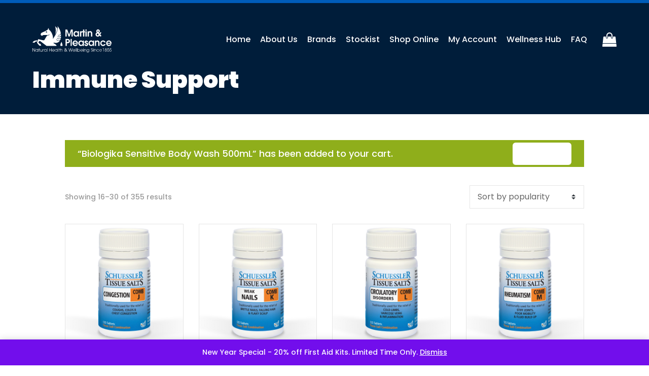

--- FILE ---
content_type: text/html; charset=UTF-8
request_url: https://www.martinandpleasance.com/product-category/immune-support/?add-to-cart=1156288&product-page=2
body_size: 102452
content:
<!DOCTYPE html>
<html lang="en-AU">
<head><meta name="google-site-verification" content="ZOnAK9wtNjNNq3ofUBrxKOso-31clP8ULElN7Vm-MMw" />
	<meta http-equiv="Content-Type" content="text/html; charset=utf-8">
	
	
<meta http-equiv="X-UA-Compatible" content="IE=edge">
	<link rel="pingback" href="https://www.martinandpleasance.com/xmlrpc.php" />

	<script type="text/javascript">
		document.documentElement.className = 'js';
	</script>

	<script id="mcjs">!function(c,h,i,m,p){m=c.createElement(h),p=c.getElementsByTagName(h)[0],m.async=1,m.src=i,p.parentNode.insertBefore(m,p)}(document,"script","https://chimpstatic.com/mcjs-connected/js/users/579af081c5163d86355e53005/88475b1725fa0668d36da7160.js");</script>
	
	<title>Immune Support | Martin &amp; Pleasance</title>
<meta name='robots' content='max-image-preview:large' />
	<style>img:is([sizes="auto" i], [sizes^="auto," i]) { contain-intrinsic-size: 3000px 1500px }</style>
	<script type="text/javascript">
			let jqueryParams=[],jQuery=function(r){return jqueryParams=[...jqueryParams,r],jQuery},$=function(r){return jqueryParams=[...jqueryParams,r],$};window.jQuery=jQuery,window.$=jQuery;let customHeadScripts=!1;jQuery.fn=jQuery.prototype={},$.fn=jQuery.prototype={},jQuery.noConflict=function(r){if(window.jQuery)return jQuery=window.jQuery,$=window.jQuery,customHeadScripts=!0,jQuery.noConflict},jQuery.ready=function(r){jqueryParams=[...jqueryParams,r]},$.ready=function(r){jqueryParams=[...jqueryParams,r]},jQuery.load=function(r){jqueryParams=[...jqueryParams,r]},$.load=function(r){jqueryParams=[...jqueryParams,r]},jQuery.fn.ready=function(r){jqueryParams=[...jqueryParams,r]},$.fn.ready=function(r){jqueryParams=[...jqueryParams,r]};</script>
<script>
dataLayer = [[]];
</script>
<script type='application/javascript'  id='pys-version-script'>console.log('PixelYourSite Free version 11.1.3');</script>
<link rel='dns-prefetch' href='//static.klaviyo.com' />
<link rel='dns-prefetch' href='//www.google.com' />
<link rel="alternate" type="application/rss+xml" title="Martin &amp; Pleasance &raquo; Feed" href="https://www.martinandpleasance.com/feed/" />
<link rel="alternate" type="application/rss+xml" title="Martin &amp; Pleasance &raquo; Comments Feed" href="https://www.martinandpleasance.com/comments/feed/" />
<script type='text/javascript' id='pinterest-version-script'>console.log('PixelYourSite Pinterest version 6.1.6');</script>
<link rel="alternate" type="application/rss+xml" title="Martin &amp; Pleasance &raquo; Immune Support Category Feed" href="https://www.martinandpleasance.com/product-category/immune-support/feed/" />
<meta content="Martin &amp; Pleasance v.1.0.0" name="generator"/><link rel='stylesheet' id='wp-block-library-css' href='https://www.martinandpleasance.com/wp-includes/css/dist/block-library/style.min.css?ver=6.8.3' type='text/css' media='all' />
<style id='wp-block-library-theme-inline-css' type='text/css'>
.wp-block-audio :where(figcaption){color:#555;font-size:13px;text-align:center}.is-dark-theme .wp-block-audio :where(figcaption){color:#ffffffa6}.wp-block-audio{margin:0 0 1em}.wp-block-code{border:1px solid #ccc;border-radius:4px;font-family:Menlo,Consolas,monaco,monospace;padding:.8em 1em}.wp-block-embed :where(figcaption){color:#555;font-size:13px;text-align:center}.is-dark-theme .wp-block-embed :where(figcaption){color:#ffffffa6}.wp-block-embed{margin:0 0 1em}.blocks-gallery-caption{color:#555;font-size:13px;text-align:center}.is-dark-theme .blocks-gallery-caption{color:#ffffffa6}:root :where(.wp-block-image figcaption){color:#555;font-size:13px;text-align:center}.is-dark-theme :root :where(.wp-block-image figcaption){color:#ffffffa6}.wp-block-image{margin:0 0 1em}.wp-block-pullquote{border-bottom:4px solid;border-top:4px solid;color:currentColor;margin-bottom:1.75em}.wp-block-pullquote cite,.wp-block-pullquote footer,.wp-block-pullquote__citation{color:currentColor;font-size:.8125em;font-style:normal;text-transform:uppercase}.wp-block-quote{border-left:.25em solid;margin:0 0 1.75em;padding-left:1em}.wp-block-quote cite,.wp-block-quote footer{color:currentColor;font-size:.8125em;font-style:normal;position:relative}.wp-block-quote:where(.has-text-align-right){border-left:none;border-right:.25em solid;padding-left:0;padding-right:1em}.wp-block-quote:where(.has-text-align-center){border:none;padding-left:0}.wp-block-quote.is-large,.wp-block-quote.is-style-large,.wp-block-quote:where(.is-style-plain){border:none}.wp-block-search .wp-block-search__label{font-weight:700}.wp-block-search__button{border:1px solid #ccc;padding:.375em .625em}:where(.wp-block-group.has-background){padding:1.25em 2.375em}.wp-block-separator.has-css-opacity{opacity:.4}.wp-block-separator{border:none;border-bottom:2px solid;margin-left:auto;margin-right:auto}.wp-block-separator.has-alpha-channel-opacity{opacity:1}.wp-block-separator:not(.is-style-wide):not(.is-style-dots){width:100px}.wp-block-separator.has-background:not(.is-style-dots){border-bottom:none;height:1px}.wp-block-separator.has-background:not(.is-style-wide):not(.is-style-dots){height:2px}.wp-block-table{margin:0 0 1em}.wp-block-table td,.wp-block-table th{word-break:normal}.wp-block-table :where(figcaption){color:#555;font-size:13px;text-align:center}.is-dark-theme .wp-block-table :where(figcaption){color:#ffffffa6}.wp-block-video :where(figcaption){color:#555;font-size:13px;text-align:center}.is-dark-theme .wp-block-video :where(figcaption){color:#ffffffa6}.wp-block-video{margin:0 0 1em}:root :where(.wp-block-template-part.has-background){margin-bottom:0;margin-top:0;padding:1.25em 2.375em}
</style>
<link rel='stylesheet' id='selectize-css' href='https://www.martinandpleasance.com/wp-content/plugins/woocommerce-product-search/css/selectize/selectize.min.css?ver=4.2.1' type='text/css' media='all' />
<link rel='stylesheet' id='wps-price-slider-css' href='https://www.martinandpleasance.com/wp-content/plugins/woocommerce-product-search/css/price-slider.min.css?ver=4.2.1' type='text/css' media='all' />
<link rel='stylesheet' id='product-search-css' href='https://www.martinandpleasance.com/wp-content/plugins/woocommerce-product-search/css/product-search.min.css?ver=4.2.1' type='text/css' media='all' />
<style id='global-styles-inline-css' type='text/css'>
:root{--wp--preset--aspect-ratio--square: 1;--wp--preset--aspect-ratio--4-3: 4/3;--wp--preset--aspect-ratio--3-4: 3/4;--wp--preset--aspect-ratio--3-2: 3/2;--wp--preset--aspect-ratio--2-3: 2/3;--wp--preset--aspect-ratio--16-9: 16/9;--wp--preset--aspect-ratio--9-16: 9/16;--wp--preset--color--black: #000000;--wp--preset--color--cyan-bluish-gray: #abb8c3;--wp--preset--color--white: #ffffff;--wp--preset--color--pale-pink: #f78da7;--wp--preset--color--vivid-red: #cf2e2e;--wp--preset--color--luminous-vivid-orange: #ff6900;--wp--preset--color--luminous-vivid-amber: #fcb900;--wp--preset--color--light-green-cyan: #7bdcb5;--wp--preset--color--vivid-green-cyan: #00d084;--wp--preset--color--pale-cyan-blue: #8ed1fc;--wp--preset--color--vivid-cyan-blue: #0693e3;--wp--preset--color--vivid-purple: #9b51e0;--wp--preset--gradient--vivid-cyan-blue-to-vivid-purple: linear-gradient(135deg,rgba(6,147,227,1) 0%,rgb(155,81,224) 100%);--wp--preset--gradient--light-green-cyan-to-vivid-green-cyan: linear-gradient(135deg,rgb(122,220,180) 0%,rgb(0,208,130) 100%);--wp--preset--gradient--luminous-vivid-amber-to-luminous-vivid-orange: linear-gradient(135deg,rgba(252,185,0,1) 0%,rgba(255,105,0,1) 100%);--wp--preset--gradient--luminous-vivid-orange-to-vivid-red: linear-gradient(135deg,rgba(255,105,0,1) 0%,rgb(207,46,46) 100%);--wp--preset--gradient--very-light-gray-to-cyan-bluish-gray: linear-gradient(135deg,rgb(238,238,238) 0%,rgb(169,184,195) 100%);--wp--preset--gradient--cool-to-warm-spectrum: linear-gradient(135deg,rgb(74,234,220) 0%,rgb(151,120,209) 20%,rgb(207,42,186) 40%,rgb(238,44,130) 60%,rgb(251,105,98) 80%,rgb(254,248,76) 100%);--wp--preset--gradient--blush-light-purple: linear-gradient(135deg,rgb(255,206,236) 0%,rgb(152,150,240) 100%);--wp--preset--gradient--blush-bordeaux: linear-gradient(135deg,rgb(254,205,165) 0%,rgb(254,45,45) 50%,rgb(107,0,62) 100%);--wp--preset--gradient--luminous-dusk: linear-gradient(135deg,rgb(255,203,112) 0%,rgb(199,81,192) 50%,rgb(65,88,208) 100%);--wp--preset--gradient--pale-ocean: linear-gradient(135deg,rgb(255,245,203) 0%,rgb(182,227,212) 50%,rgb(51,167,181) 100%);--wp--preset--gradient--electric-grass: linear-gradient(135deg,rgb(202,248,128) 0%,rgb(113,206,126) 100%);--wp--preset--gradient--midnight: linear-gradient(135deg,rgb(2,3,129) 0%,rgb(40,116,252) 100%);--wp--preset--font-size--small: 13px;--wp--preset--font-size--medium: 20px;--wp--preset--font-size--large: 36px;--wp--preset--font-size--x-large: 42px;--wp--preset--spacing--20: 0.44rem;--wp--preset--spacing--30: 0.67rem;--wp--preset--spacing--40: 1rem;--wp--preset--spacing--50: 1.5rem;--wp--preset--spacing--60: 2.25rem;--wp--preset--spacing--70: 3.38rem;--wp--preset--spacing--80: 5.06rem;--wp--preset--shadow--natural: 6px 6px 9px rgba(0, 0, 0, 0.2);--wp--preset--shadow--deep: 12px 12px 50px rgba(0, 0, 0, 0.4);--wp--preset--shadow--sharp: 6px 6px 0px rgba(0, 0, 0, 0.2);--wp--preset--shadow--outlined: 6px 6px 0px -3px rgba(255, 255, 255, 1), 6px 6px rgba(0, 0, 0, 1);--wp--preset--shadow--crisp: 6px 6px 0px rgba(0, 0, 0, 1);}:root { --wp--style--global--content-size: 823px;--wp--style--global--wide-size: 1080px; }:where(body) { margin: 0; }.wp-site-blocks > .alignleft { float: left; margin-right: 2em; }.wp-site-blocks > .alignright { float: right; margin-left: 2em; }.wp-site-blocks > .aligncenter { justify-content: center; margin-left: auto; margin-right: auto; }:where(.is-layout-flex){gap: 0.5em;}:where(.is-layout-grid){gap: 0.5em;}.is-layout-flow > .alignleft{float: left;margin-inline-start: 0;margin-inline-end: 2em;}.is-layout-flow > .alignright{float: right;margin-inline-start: 2em;margin-inline-end: 0;}.is-layout-flow > .aligncenter{margin-left: auto !important;margin-right: auto !important;}.is-layout-constrained > .alignleft{float: left;margin-inline-start: 0;margin-inline-end: 2em;}.is-layout-constrained > .alignright{float: right;margin-inline-start: 2em;margin-inline-end: 0;}.is-layout-constrained > .aligncenter{margin-left: auto !important;margin-right: auto !important;}.is-layout-constrained > :where(:not(.alignleft):not(.alignright):not(.alignfull)){max-width: var(--wp--style--global--content-size);margin-left: auto !important;margin-right: auto !important;}.is-layout-constrained > .alignwide{max-width: var(--wp--style--global--wide-size);}body .is-layout-flex{display: flex;}.is-layout-flex{flex-wrap: wrap;align-items: center;}.is-layout-flex > :is(*, div){margin: 0;}body .is-layout-grid{display: grid;}.is-layout-grid > :is(*, div){margin: 0;}body{padding-top: 0px;padding-right: 0px;padding-bottom: 0px;padding-left: 0px;}a:where(:not(.wp-element-button)){text-decoration: underline;}:root :where(.wp-element-button, .wp-block-button__link){background-color: #32373c;border-width: 0;color: #fff;font-family: inherit;font-size: inherit;line-height: inherit;padding: calc(0.667em + 2px) calc(1.333em + 2px);text-decoration: none;}.has-black-color{color: var(--wp--preset--color--black) !important;}.has-cyan-bluish-gray-color{color: var(--wp--preset--color--cyan-bluish-gray) !important;}.has-white-color{color: var(--wp--preset--color--white) !important;}.has-pale-pink-color{color: var(--wp--preset--color--pale-pink) !important;}.has-vivid-red-color{color: var(--wp--preset--color--vivid-red) !important;}.has-luminous-vivid-orange-color{color: var(--wp--preset--color--luminous-vivid-orange) !important;}.has-luminous-vivid-amber-color{color: var(--wp--preset--color--luminous-vivid-amber) !important;}.has-light-green-cyan-color{color: var(--wp--preset--color--light-green-cyan) !important;}.has-vivid-green-cyan-color{color: var(--wp--preset--color--vivid-green-cyan) !important;}.has-pale-cyan-blue-color{color: var(--wp--preset--color--pale-cyan-blue) !important;}.has-vivid-cyan-blue-color{color: var(--wp--preset--color--vivid-cyan-blue) !important;}.has-vivid-purple-color{color: var(--wp--preset--color--vivid-purple) !important;}.has-black-background-color{background-color: var(--wp--preset--color--black) !important;}.has-cyan-bluish-gray-background-color{background-color: var(--wp--preset--color--cyan-bluish-gray) !important;}.has-white-background-color{background-color: var(--wp--preset--color--white) !important;}.has-pale-pink-background-color{background-color: var(--wp--preset--color--pale-pink) !important;}.has-vivid-red-background-color{background-color: var(--wp--preset--color--vivid-red) !important;}.has-luminous-vivid-orange-background-color{background-color: var(--wp--preset--color--luminous-vivid-orange) !important;}.has-luminous-vivid-amber-background-color{background-color: var(--wp--preset--color--luminous-vivid-amber) !important;}.has-light-green-cyan-background-color{background-color: var(--wp--preset--color--light-green-cyan) !important;}.has-vivid-green-cyan-background-color{background-color: var(--wp--preset--color--vivid-green-cyan) !important;}.has-pale-cyan-blue-background-color{background-color: var(--wp--preset--color--pale-cyan-blue) !important;}.has-vivid-cyan-blue-background-color{background-color: var(--wp--preset--color--vivid-cyan-blue) !important;}.has-vivid-purple-background-color{background-color: var(--wp--preset--color--vivid-purple) !important;}.has-black-border-color{border-color: var(--wp--preset--color--black) !important;}.has-cyan-bluish-gray-border-color{border-color: var(--wp--preset--color--cyan-bluish-gray) !important;}.has-white-border-color{border-color: var(--wp--preset--color--white) !important;}.has-pale-pink-border-color{border-color: var(--wp--preset--color--pale-pink) !important;}.has-vivid-red-border-color{border-color: var(--wp--preset--color--vivid-red) !important;}.has-luminous-vivid-orange-border-color{border-color: var(--wp--preset--color--luminous-vivid-orange) !important;}.has-luminous-vivid-amber-border-color{border-color: var(--wp--preset--color--luminous-vivid-amber) !important;}.has-light-green-cyan-border-color{border-color: var(--wp--preset--color--light-green-cyan) !important;}.has-vivid-green-cyan-border-color{border-color: var(--wp--preset--color--vivid-green-cyan) !important;}.has-pale-cyan-blue-border-color{border-color: var(--wp--preset--color--pale-cyan-blue) !important;}.has-vivid-cyan-blue-border-color{border-color: var(--wp--preset--color--vivid-cyan-blue) !important;}.has-vivid-purple-border-color{border-color: var(--wp--preset--color--vivid-purple) !important;}.has-vivid-cyan-blue-to-vivid-purple-gradient-background{background: var(--wp--preset--gradient--vivid-cyan-blue-to-vivid-purple) !important;}.has-light-green-cyan-to-vivid-green-cyan-gradient-background{background: var(--wp--preset--gradient--light-green-cyan-to-vivid-green-cyan) !important;}.has-luminous-vivid-amber-to-luminous-vivid-orange-gradient-background{background: var(--wp--preset--gradient--luminous-vivid-amber-to-luminous-vivid-orange) !important;}.has-luminous-vivid-orange-to-vivid-red-gradient-background{background: var(--wp--preset--gradient--luminous-vivid-orange-to-vivid-red) !important;}.has-very-light-gray-to-cyan-bluish-gray-gradient-background{background: var(--wp--preset--gradient--very-light-gray-to-cyan-bluish-gray) !important;}.has-cool-to-warm-spectrum-gradient-background{background: var(--wp--preset--gradient--cool-to-warm-spectrum) !important;}.has-blush-light-purple-gradient-background{background: var(--wp--preset--gradient--blush-light-purple) !important;}.has-blush-bordeaux-gradient-background{background: var(--wp--preset--gradient--blush-bordeaux) !important;}.has-luminous-dusk-gradient-background{background: var(--wp--preset--gradient--luminous-dusk) !important;}.has-pale-ocean-gradient-background{background: var(--wp--preset--gradient--pale-ocean) !important;}.has-electric-grass-gradient-background{background: var(--wp--preset--gradient--electric-grass) !important;}.has-midnight-gradient-background{background: var(--wp--preset--gradient--midnight) !important;}.has-small-font-size{font-size: var(--wp--preset--font-size--small) !important;}.has-medium-font-size{font-size: var(--wp--preset--font-size--medium) !important;}.has-large-font-size{font-size: var(--wp--preset--font-size--large) !important;}.has-x-large-font-size{font-size: var(--wp--preset--font-size--x-large) !important;}
:where(.wp-block-post-template.is-layout-flex){gap: 1.25em;}:where(.wp-block-post-template.is-layout-grid){gap: 1.25em;}
:where(.wp-block-columns.is-layout-flex){gap: 2em;}:where(.wp-block-columns.is-layout-grid){gap: 2em;}
:root :where(.wp-block-pullquote){font-size: 1.5em;line-height: 1.6;}
</style>
<link rel='stylesheet' id='contact-form-7-css' href='https://www.martinandpleasance.com/wp-content/plugins/contact-form-7/includes/css/styles.css?ver=6.1.4' type='text/css' media='all' />
<link rel='stylesheet' id='mp_custom_style-css' href='https://www.martinandpleasance.com/wp-content/plugins/mp-woocommerce-customisations/custom.css?ver=1769207931' type='text/css' media='all' />
<link rel='stylesheet' id='woocommerce-layout-css' href='https://www.martinandpleasance.com/wp-content/plugins/woocommerce/assets/css/woocommerce-layout.css?ver=10.2.2' type='text/css' media='all' />
<link rel='stylesheet' id='woocommerce-smallscreen-css' href='https://www.martinandpleasance.com/wp-content/plugins/woocommerce/assets/css/woocommerce-smallscreen.css?ver=10.2.2' type='text/css' media='only screen and (max-width: 768px)' />
<link rel='stylesheet' id='woocommerce-general-css' href='https://www.martinandpleasance.com/wp-content/plugins/woocommerce/assets/css/woocommerce.css?ver=10.2.2' type='text/css' media='all' />
<style id='woocommerce-inline-inline-css' type='text/css'>
.woocommerce form .form-row .required { visibility: visible; }
</style>
<link rel='stylesheet' id='woo_discount_rules-customize-table-ui-css-css' href='https://www.martinandpleasance.com/wp-content/plugins/woo-discount-rules/v2/Assets/Css/customize-table.css?ver=2.3.4' type='text/css' media='all' />
<link rel='stylesheet' id='brands-styles-css' href='https://www.martinandpleasance.com/wp-content/plugins/woocommerce/assets/css/brands.css?ver=10.2.2' type='text/css' media='all' />
<link rel='stylesheet' id='wc-memberships-frontend-css' href='https://www.martinandpleasance.com/wp-content/plugins/woocommerce-memberships/assets/css/frontend/wc-memberships-frontend.min.css?ver=1.22.9' type='text/css' media='all' />
<link rel='stylesheet' id='pmw-public-elementor-fix-css' href='https://www.martinandpleasance.com/wp-content/plugins/woocommerce-google-adwords-conversion-tracking-tag/css/public/elementor-fix.css?ver=1.49.2' type='text/css' media='all' />
<style id='divi-style-parent-inline-inline-css' type='text/css'>
/*!
Theme Name: Divi
Theme URI: http://www.elegantthemes.com/gallery/divi/
Version: 4.20.2
Description: Smart. Flexible. Beautiful. Divi is the most powerful theme in our collection.
Author: Elegant Themes
Author URI: http://www.elegantthemes.com
License: GNU General Public License v2
License URI: http://www.gnu.org/licenses/gpl-2.0.html
*/

a,abbr,acronym,address,applet,b,big,blockquote,body,center,cite,code,dd,del,dfn,div,dl,dt,em,fieldset,font,form,h1,h2,h3,h4,h5,h6,html,i,iframe,img,ins,kbd,label,legend,li,object,ol,p,pre,q,s,samp,small,span,strike,strong,sub,sup,tt,u,ul,var{margin:0;padding:0;border:0;outline:0;font-size:100%;-ms-text-size-adjust:100%;-webkit-text-size-adjust:100%;vertical-align:baseline;background:transparent}body{line-height:1}ol,ul{list-style:none}blockquote,q{quotes:none}blockquote:after,blockquote:before,q:after,q:before{content:"";content:none}blockquote{margin:20px 0 30px;border-left:5px solid;padding-left:20px}:focus{outline:0}del{text-decoration:line-through}pre{overflow:auto;padding:10px}figure{margin:0}table{border-collapse:collapse;border-spacing:0}article,aside,footer,header,hgroup,nav,section{display:block}body{font-family:Open Sans,Arial,sans-serif;font-size:14px;color:#666;background-color:#fff;line-height:1.7em;font-weight:500;-webkit-font-smoothing:antialiased;-moz-osx-font-smoothing:grayscale}body.page-template-page-template-blank-php #page-container{padding-top:0!important}body.et_cover_background{background-size:cover!important;background-position:top!important;background-repeat:no-repeat!important;background-attachment:fixed}a{color:#2ea3f2}a,a:hover{text-decoration:none}p{padding-bottom:1em}p:not(.has-background):last-of-type{padding-bottom:0}p.et_normal_padding{padding-bottom:1em}strong{font-weight:700}cite,em,i{font-style:italic}code,pre{font-family:Courier New,monospace;margin-bottom:10px}ins{text-decoration:none}sub,sup{height:0;line-height:1;position:relative;vertical-align:baseline}sup{bottom:.8em}sub{top:.3em}dl{margin:0 0 1.5em}dl dt{font-weight:700}dd{margin-left:1.5em}blockquote p{padding-bottom:0}embed,iframe,object,video{max-width:100%}h1,h2,h3,h4,h5,h6{color:#333;padding-bottom:10px;line-height:1em;font-weight:500}h1 a,h2 a,h3 a,h4 a,h5 a,h6 a{color:inherit}h1{font-size:30px}h2{font-size:26px}h3{font-size:22px}h4{font-size:18px}h5{font-size:16px}h6{font-size:14px}input{-webkit-appearance:none}input[type=checkbox]{-webkit-appearance:checkbox}input[type=radio]{-webkit-appearance:radio}input.text,input.title,input[type=email],input[type=password],input[type=tel],input[type=text],select,textarea{background-color:#fff;border:1px solid #bbb;padding:2px;color:#4e4e4e}input.text:focus,input.title:focus,input[type=text]:focus,select:focus,textarea:focus{border-color:#2d3940;color:#3e3e3e}input.text,input.title,input[type=text],select,textarea{margin:0}textarea{padding:4px}button,input,select,textarea{font-family:inherit}img{max-width:100%;height:auto}.clearfix:after{visibility:hidden;display:block;font-size:0;content:" ";clear:both;height:0}.clear{clear:both}br.clear{margin:0;padding:0}.pagination{clear:both}#et_search_icon:hover,.et-social-icon a:hover,.et_password_protected_form .et_submit_button,.form-submit .et_pb_buttontton.alt.disabled,.nav-single a,.posted_in a{color:#2ea3f2}.et-search-form,blockquote{border-color:#2ea3f2}#main-content{background-color:#fff}.container{width:80%;max-width:1080px;margin:auto;position:relative}body:not(.et-tb) #main-content .container,body:not(.et-tb-has-header) #main-content .container{padding-top:58px}.et_full_width_page #main-content .container:before{display:none}.main_title{margin-bottom:20px}.et_password_protected_form .et_submit_button:hover,.form-submit .et_pb_button:hover{background:rgba(0,0,0,.05)}.et_button_icon_visible .et_pb_button{padding-right:2em;padding-left:.7em}.et_button_icon_visible .et_pb_button:after{opacity:1;margin-left:0}.et_button_left .et_pb_button:hover:after{left:.15em}.et_button_left .et_pb_button:after{margin-left:0;left:1em}.et_button_icon_visible.et_button_left .et_pb_button,.et_button_left .et_pb_button:hover,.et_button_left .et_pb_module .et_pb_button:hover{padding-left:2em;padding-right:.7em}.et_button_icon_visible.et_button_left .et_pb_button:after,.et_button_left .et_pb_button:hover:after{left:.15em}.et_password_protected_form .et_submit_button:hover,.form-submit .et_pb_button:hover{padding:.3em 1em}.et_button_no_icon .et_pb_button:after{display:none}.et_button_no_icon.et_button_icon_visible.et_button_left .et_pb_button,.et_button_no_icon.et_button_left .et_pb_button:hover,.et_button_no_icon .et_pb_button,.et_button_no_icon .et_pb_button:hover{padding:.3em 1em!important}.et_button_custom_icon .et_pb_button:after{line-height:1.7em}.et_button_custom_icon.et_button_icon_visible .et_pb_button:after,.et_button_custom_icon .et_pb_button:hover:after{margin-left:.3em}#left-area .post_format-post-format-gallery .wp-block-gallery:first-of-type{padding:0;margin-bottom:-16px}.entry-content table:not(.variations){border:1px solid #eee;margin:0 0 15px;text-align:left;width:100%}.entry-content thead th,.entry-content tr th{color:#555;font-weight:700;padding:9px 24px}.entry-content tr td{border-top:1px solid #eee;padding:6px 24px}#left-area ul,.entry-content ul,.et-l--body ul,.et-l--footer ul,.et-l--header ul{list-style-type:disc;padding:0 0 23px 1em;line-height:26px}#left-area ol,.entry-content ol,.et-l--body ol,.et-l--footer ol,.et-l--header ol{list-style-type:decimal;list-style-position:inside;padding:0 0 23px;line-height:26px}#left-area ul li ul,.entry-content ul li ol{padding:2px 0 2px 20px}#left-area ol li ul,.entry-content ol li ol,.et-l--body ol li ol,.et-l--footer ol li ol,.et-l--header ol li ol{padding:2px 0 2px 35px}#left-area ul.wp-block-gallery{display:-webkit-box;display:-ms-flexbox;display:flex;-ms-flex-wrap:wrap;flex-wrap:wrap;list-style-type:none;padding:0}#left-area ul.products{padding:0!important;line-height:1.7!important;list-style:none!important}.gallery-item a{display:block}.gallery-caption,.gallery-item a{width:90%}#wpadminbar{z-index:100001}#left-area .post-meta{font-size:14px;padding-bottom:15px}#left-area .post-meta a{text-decoration:none;color:#666}#left-area .et_featured_image{padding-bottom:7px}.single .post{padding-bottom:25px}body.single .et_audio_content{margin-bottom:-6px}.nav-single a{text-decoration:none;color:#2ea3f2;font-size:14px;font-weight:400}.nav-previous{float:left}.nav-next{float:right}.et_password_protected_form p input{background-color:#eee;border:none!important;width:100%!important;border-radius:0!important;font-size:14px;color:#999!important;padding:16px!important;-webkit-box-sizing:border-box;box-sizing:border-box}.et_password_protected_form label{display:none}.et_password_protected_form .et_submit_button{font-family:inherit;display:block;float:right;margin:8px auto 0;cursor:pointer}.post-password-required p.nocomments.container{max-width:100%}.post-password-required p.nocomments.container:before{display:none}.aligncenter,div.post .new-post .aligncenter{display:block;margin-left:auto;margin-right:auto}.wp-caption{border:1px solid #ddd;text-align:center;background-color:#f3f3f3;margin-bottom:10px;max-width:96%;padding:8px}.wp-caption.alignleft{margin:0 30px 20px 0}.wp-caption.alignright{margin:0 0 20px 30px}.wp-caption img{margin:0;padding:0;border:0}.wp-caption p.wp-caption-text{font-size:12px;padding:0 4px 5px;margin:0}.alignright{float:right}.alignleft{float:left}img.alignleft{display:inline;float:left;margin-right:15px}img.alignright{display:inline;float:right;margin-left:15px}.page.et_pb_pagebuilder_layout #main-content{background-color:transparent}body #main-content .et_builder_inner_content>h1,body #main-content .et_builder_inner_content>h2,body #main-content .et_builder_inner_content>h3,body #main-content .et_builder_inner_content>h4,body #main-content .et_builder_inner_content>h5,body #main-content .et_builder_inner_content>h6{line-height:1.4em}body #main-content .et_builder_inner_content>p{line-height:1.7em}.wp-block-pullquote{margin:20px 0 30px}.wp-block-pullquote.has-background blockquote{border-left:none}.wp-block-group.has-background{padding:1.5em 1.5em .5em}@media (min-width:981px){#left-area{width:79.125%;padding-bottom:23px}#main-content .container:before{content:"";position:absolute;top:0;height:100%;width:1px;background-color:#e2e2e2}.et_full_width_page #left-area,.et_no_sidebar #left-area{float:none;width:100%!important}.et_full_width_page #left-area{padding-bottom:0}.et_no_sidebar #main-content .container:before{display:none}}@media (max-width:980px){#page-container{padding-top:80px}.et-tb #page-container,.et-tb-has-header #page-container{padding-top:0!important}#left-area,#sidebar{width:100%!important}#main-content .container:before{display:none!important}.et_full_width_page .et_gallery_item:nth-child(4n+1){clear:none}}@media print{#page-container{padding-top:0!important}}#wp-admin-bar-et-use-visual-builder a:before{font-family:ETmodules!important;content:"\e625";font-size:30px!important;width:28px;margin-top:-3px;color:#974df3!important}#wp-admin-bar-et-use-visual-builder:hover a:before{color:#fff!important}#wp-admin-bar-et-use-visual-builder:hover a,#wp-admin-bar-et-use-visual-builder a:hover{transition:background-color .5s ease;-webkit-transition:background-color .5s ease;-moz-transition:background-color .5s ease;background-color:#7e3bd0!important;color:#fff!important}* html .clearfix,:first-child+html .clearfix{zoom:1}.iphone .et_pb_section_video_bg video::-webkit-media-controls-start-playback-button{display:none!important;-webkit-appearance:none}.et_mobile_device .et_pb_section_parallax .et_pb_parallax_css{background-attachment:scroll}.et-social-facebook a.icon:before{content:"\e093"}.et-social-twitter a.icon:before{content:"\e094"}.et-social-google-plus a.icon:before{content:"\e096"}.et-social-instagram a.icon:before{content:"\e09a"}.et-social-rss a.icon:before{content:"\e09e"}.ai1ec-single-event:after{content:" ";display:table;clear:both}.evcal_event_details .evcal_evdata_cell .eventon_details_shading_bot.eventon_details_shading_bot{z-index:3}.wp-block-divi-layout{margin-bottom:1em}*{-webkit-box-sizing:border-box;box-sizing:border-box}#et-info-email:before,#et-info-phone:before,#et_search_icon:before,.comment-reply-link:after,.et-cart-info span:before,.et-pb-arrow-next:before,.et-pb-arrow-prev:before,.et-social-icon a:before,.et_audio_container .mejs-playpause-button button:before,.et_audio_container .mejs-volume-button button:before,.et_overlay:before,.et_password_protected_form .et_submit_button:after,.et_pb_button:after,.et_pb_contact_reset:after,.et_pb_contact_submit:after,.et_pb_font_icon:before,.et_pb_newsletter_button:after,.et_pb_pricing_table_button:after,.et_pb_promo_button:after,.et_pb_testimonial:before,.et_pb_toggle_title:before,.form-submit .et_pb_button:after,.mobile_menu_bar:before,a.et_pb_more_button:after{font-family:ETmodules!important;speak:none;font-style:normal;font-weight:400;-webkit-font-feature-settings:normal;font-feature-settings:normal;font-variant:normal;text-transform:none;line-height:1;-webkit-font-smoothing:antialiased;-moz-osx-font-smoothing:grayscale;text-shadow:0 0;direction:ltr}.et-pb-icon,.et_pb_custom_button_icon.et_pb_button:after,.et_pb_login .et_pb_custom_button_icon.et_pb_button:after,.et_pb_woo_custom_button_icon .button.et_pb_custom_button_icon.et_pb_button:after,.et_pb_woo_custom_button_icon .button.et_pb_custom_button_icon.et_pb_button:hover:after{content:attr(data-icon)}.et-pb-icon{font-family:ETmodules;speak:none;font-weight:400;-webkit-font-feature-settings:normal;font-feature-settings:normal;font-variant:normal;text-transform:none;line-height:1;-webkit-font-smoothing:antialiased;font-size:96px;font-style:normal;display:inline-block;-webkit-box-sizing:border-box;box-sizing:border-box;direction:ltr}#et-ajax-saving{display:none;-webkit-transition:background .3s,-webkit-box-shadow .3s;transition:background .3s,-webkit-box-shadow .3s;transition:background .3s,box-shadow .3s;transition:background .3s,box-shadow .3s,-webkit-box-shadow .3s;-webkit-box-shadow:rgba(0,139,219,.247059) 0 0 60px;box-shadow:0 0 60px rgba(0,139,219,.247059);position:fixed;top:50%;left:50%;width:50px;height:50px;background:#fff;border-radius:50px;margin:-25px 0 0 -25px;z-index:999999;text-align:center}#et-ajax-saving img{margin:9px}.et-safe-mode-indicator,.et-safe-mode-indicator:focus,.et-safe-mode-indicator:hover{-webkit-box-shadow:0 5px 10px rgba(41,196,169,.15);box-shadow:0 5px 10px rgba(41,196,169,.15);background:#29c4a9;color:#fff;font-size:14px;font-weight:600;padding:12px;line-height:16px;border-radius:3px;position:fixed;bottom:30px;right:30px;z-index:999999;text-decoration:none;font-family:Open Sans,sans-serif;-webkit-font-smoothing:antialiased;-moz-osx-font-smoothing:grayscale}.et_pb_button{font-size:20px;font-weight:500;padding:.3em 1em;line-height:1.7em!important;background-color:transparent;background-size:cover;background-position:50%;background-repeat:no-repeat;border:2px solid;border-radius:3px;-webkit-transition-duration:.2s;transition-duration:.2s;-webkit-transition-property:all!important;transition-property:all!important}.et_pb_button,.et_pb_button_inner{position:relative}.et_pb_button:hover,.et_pb_module .et_pb_button:hover{border:2px solid transparent;padding:.3em 2em .3em .7em}.et_pb_button:hover{background-color:hsla(0,0%,100%,.2)}.et_pb_bg_layout_light.et_pb_button:hover,.et_pb_bg_layout_light .et_pb_button:hover{background-color:rgba(0,0,0,.05)}.et_pb_button:after,.et_pb_button:before{font-size:32px;line-height:1em;content:"\35";opacity:0;position:absolute;margin-left:-1em;-webkit-transition:all .2s;transition:all .2s;text-transform:none;-webkit-font-feature-settings:"kern" off;font-feature-settings:"kern" off;font-variant:none;font-style:normal;font-weight:400;text-shadow:none}.et_pb_button.et_hover_enabled:hover:after,.et_pb_button.et_pb_hovered:hover:after{-webkit-transition:none!important;transition:none!important}.et_pb_button:before{display:none}.et_pb_button:hover:after{opacity:1;margin-left:0}.et-db #et-boc .et-l h1 a,.et-db #et-boc .et-l h2 a,.et-db #et-boc .et-l h3 a,.et-db #et-boc .et-l h4 a,.et-db #et-boc .et-l h5 a,.et-db #et-boc .et-l h6 a{color:inherit}.et-db #et-boc .et-l.et-l--header .et_builder_inner_content{z-index:2}.et-db #et-boc .et-l *{-webkit-box-sizing:border-box;box-sizing:border-box}.et-db #et-boc .et-l #et-info-email:before,.et-db #et-boc .et-l #et-info-phone:before,.et-db #et-boc .et-l #et_search_icon:before,.et-db #et-boc .et-l .comment-reply-link:after,.et-db #et-boc .et-l .et-cart-info span:before,.et-db #et-boc .et-l .et-pb-arrow-next:before,.et-db #et-boc .et-l .et-pb-arrow-prev:before,.et-db #et-boc .et-l .et-social-icon a:before,.et-db #et-boc .et-l .et_audio_container .mejs-playpause-button button:before,.et-db #et-boc .et-l .et_audio_container .mejs-volume-button button:before,.et-db #et-boc .et-l .et_overlay:before,.et-db #et-boc .et-l .et_password_protected_form .et_submit_button:after,.et-db #et-boc .et-l .et_pb_button:after,.et-db #et-boc .et-l .et_pb_contact_reset:after,.et-db #et-boc .et-l .et_pb_contact_submit:after,.et-db #et-boc .et-l .et_pb_font_icon:before,.et-db #et-boc .et-l .et_pb_newsletter_button:after,.et-db #et-boc .et-l .et_pb_pricing_table_button:after,.et-db #et-boc .et-l .et_pb_promo_button:after,.et-db #et-boc .et-l .et_pb_testimonial:before,.et-db #et-boc .et-l .et_pb_toggle_title:before,.et-db #et-boc .et-l .form-submit .et_pb_button:after,.et-db #et-boc .et-l .mobile_menu_bar:before,.et-db #et-boc .et-l a.et_pb_more_button:after{font-family:ETmodules!important;speak:none;font-style:normal;font-weight:400;-webkit-font-feature-settings:normal;font-feature-settings:normal;font-variant:normal;text-transform:none;line-height:1;-webkit-font-smoothing:antialiased;-moz-osx-font-smoothing:grayscale;text-shadow:0 0;direction:ltr}.et-db #et-boc .et-l .et_pb_custom_button_icon.et_pb_button:after,.et-db #et-boc .et-l .et_pb_login .et_pb_custom_button_icon.et_pb_button:after,.et-db #et-boc .et-l .et_pb_woo_custom_button_icon .button.et_pb_custom_button_icon.et_pb_button:after,.et-db #et-boc .et-l .et_pb_woo_custom_button_icon .button.et_pb_custom_button_icon.et_pb_button:hover:after{content:attr(data-icon)}.et-db #et-boc .et-l .et-pb-icon{font-family:ETmodules;content:attr(data-icon);speak:none;font-weight:400;-webkit-font-feature-settings:normal;font-feature-settings:normal;font-variant:normal;text-transform:none;line-height:1;-webkit-font-smoothing:antialiased;font-size:96px;font-style:normal;display:inline-block;-webkit-box-sizing:border-box;box-sizing:border-box;direction:ltr}.et-db #et-boc .et-l #et-ajax-saving{display:none;-webkit-transition:background .3s,-webkit-box-shadow .3s;transition:background .3s,-webkit-box-shadow .3s;transition:background .3s,box-shadow .3s;transition:background .3s,box-shadow .3s,-webkit-box-shadow .3s;-webkit-box-shadow:rgba(0,139,219,.247059) 0 0 60px;box-shadow:0 0 60px rgba(0,139,219,.247059);position:fixed;top:50%;left:50%;width:50px;height:50px;background:#fff;border-radius:50px;margin:-25px 0 0 -25px;z-index:999999;text-align:center}.et-db #et-boc .et-l #et-ajax-saving img{margin:9px}.et-db #et-boc .et-l .et-safe-mode-indicator,.et-db #et-boc .et-l .et-safe-mode-indicator:focus,.et-db #et-boc .et-l .et-safe-mode-indicator:hover{-webkit-box-shadow:0 5px 10px rgba(41,196,169,.15);box-shadow:0 5px 10px rgba(41,196,169,.15);background:#29c4a9;color:#fff;font-size:14px;font-weight:600;padding:12px;line-height:16px;border-radius:3px;position:fixed;bottom:30px;right:30px;z-index:999999;text-decoration:none;font-family:Open Sans,sans-serif;-webkit-font-smoothing:antialiased;-moz-osx-font-smoothing:grayscale}.et-db #et-boc .et-l .et_pb_button{font-size:20px;font-weight:500;padding:.3em 1em;line-height:1.7em!important;background-color:transparent;background-size:cover;background-position:50%;background-repeat:no-repeat;position:relative;border:2px solid;border-radius:3px;-webkit-transition-duration:.2s;transition-duration:.2s;-webkit-transition-property:all!important;transition-property:all!important}.et-db #et-boc .et-l .et_pb_button_inner{position:relative}.et-db #et-boc .et-l .et_pb_button:hover,.et-db #et-boc .et-l .et_pb_module .et_pb_button:hover{border:2px solid transparent;padding:.3em 2em .3em .7em}.et-db #et-boc .et-l .et_pb_button:hover{background-color:hsla(0,0%,100%,.2)}.et-db #et-boc .et-l .et_pb_bg_layout_light.et_pb_button:hover,.et-db #et-boc .et-l .et_pb_bg_layout_light .et_pb_button:hover{background-color:rgba(0,0,0,.05)}.et-db #et-boc .et-l .et_pb_button:after,.et-db #et-boc .et-l .et_pb_button:before{font-size:32px;line-height:1em;content:"\35";opacity:0;position:absolute;margin-left:-1em;-webkit-transition:all .2s;transition:all .2s;text-transform:none;-webkit-font-feature-settings:"kern" off;font-feature-settings:"kern" off;font-variant:none;font-style:normal;font-weight:400;text-shadow:none}.et-db #et-boc .et-l .et_pb_button.et_hover_enabled:hover:after,.et-db #et-boc .et-l .et_pb_button.et_pb_hovered:hover:after{-webkit-transition:none!important;transition:none!important}.et-db #et-boc .et-l .et_pb_button:before{display:none}.et-db #et-boc .et-l .et_pb_button:hover:after{opacity:1;margin-left:0}.et-db #et-boc .et-l .et_pb_column_1_3 h1,.et-db #et-boc .et-l .et_pb_column_1_4 h1,.et-db #et-boc .et-l .et_pb_column_1_5 h1,.et-db #et-boc .et-l .et_pb_column_1_6 h1,.et-db #et-boc .et-l .et_pb_column_2_5 h1{font-size:26px}.et-db #et-boc .et-l .et_pb_column_1_3 h2,.et-db #et-boc .et-l .et_pb_column_1_4 h2,.et-db #et-boc .et-l .et_pb_column_1_5 h2,.et-db #et-boc .et-l .et_pb_column_1_6 h2,.et-db #et-boc .et-l .et_pb_column_2_5 h2{font-size:23px}.et-db #et-boc .et-l .et_pb_column_1_3 h3,.et-db #et-boc .et-l .et_pb_column_1_4 h3,.et-db #et-boc .et-l .et_pb_column_1_5 h3,.et-db #et-boc .et-l .et_pb_column_1_6 h3,.et-db #et-boc .et-l .et_pb_column_2_5 h3{font-size:20px}.et-db #et-boc .et-l .et_pb_column_1_3 h4,.et-db #et-boc .et-l .et_pb_column_1_4 h4,.et-db #et-boc .et-l .et_pb_column_1_5 h4,.et-db #et-boc .et-l .et_pb_column_1_6 h4,.et-db #et-boc .et-l .et_pb_column_2_5 h4{font-size:18px}.et-db #et-boc .et-l .et_pb_column_1_3 h5,.et-db #et-boc .et-l .et_pb_column_1_4 h5,.et-db #et-boc .et-l .et_pb_column_1_5 h5,.et-db #et-boc .et-l .et_pb_column_1_6 h5,.et-db #et-boc .et-l .et_pb_column_2_5 h5{font-size:16px}.et-db #et-boc .et-l .et_pb_column_1_3 h6,.et-db #et-boc .et-l .et_pb_column_1_4 h6,.et-db #et-boc .et-l .et_pb_column_1_5 h6,.et-db #et-boc .et-l .et_pb_column_1_6 h6,.et-db #et-boc .et-l .et_pb_column_2_5 h6{font-size:15px}.et-db #et-boc .et-l .et_pb_bg_layout_dark,.et-db #et-boc .et-l .et_pb_bg_layout_dark h1,.et-db #et-boc .et-l .et_pb_bg_layout_dark h2,.et-db #et-boc .et-l .et_pb_bg_layout_dark h3,.et-db #et-boc .et-l .et_pb_bg_layout_dark h4,.et-db #et-boc .et-l .et_pb_bg_layout_dark h5,.et-db #et-boc .et-l .et_pb_bg_layout_dark h6{color:#fff!important}.et-db #et-boc .et-l .et_pb_module.et_pb_text_align_left{text-align:left}.et-db #et-boc .et-l .et_pb_module.et_pb_text_align_center{text-align:center}.et-db #et-boc .et-l .et_pb_module.et_pb_text_align_right{text-align:right}.et-db #et-boc .et-l .et_pb_module.et_pb_text_align_justified{text-align:justify}.et-db #et-boc .et-l .clearfix:after{visibility:hidden;display:block;font-size:0;content:" ";clear:both;height:0}.et-db #et-boc .et-l .et_pb_bg_layout_light .et_pb_more_button{color:#2ea3f2}.et-db #et-boc .et-l .et_builder_inner_content{position:relative;z-index:1}header .et-db #et-boc .et-l .et_builder_inner_content{z-index:2}.et-db #et-boc .et-l .et_pb_css_mix_blend_mode_passthrough{mix-blend-mode:unset!important}.et-db #et-boc .et-l .et_pb_image_container{margin:-20px -20px 29px}.et-db #et-boc .et-l .et_pb_module_inner{position:relative}.et-db #et-boc .et-l .et_hover_enabled_preview{z-index:2}.et-db #et-boc .et-l .et_hover_enabled:hover{position:relative;z-index:2}.et-db #et-boc .et-l .et_pb_all_tabs,.et-db #et-boc .et-l .et_pb_module,.et-db #et-boc .et-l .et_pb_posts_nav a,.et-db #et-boc .et-l .et_pb_tab,.et-db #et-boc .et-l .et_pb_with_background{position:relative;background-size:cover;background-position:50%;background-repeat:no-repeat}.et-db #et-boc .et-l .et_pb_background_mask,.et-db #et-boc .et-l .et_pb_background_pattern{bottom:0;left:0;position:absolute;right:0;top:0}.et-db #et-boc .et-l .et_pb_background_mask{background-size:calc(100% + 2px) calc(100% + 2px);background-repeat:no-repeat;background-position:50%;overflow:hidden}.et-db #et-boc .et-l .et_pb_background_pattern{background-position:0 0;background-repeat:repeat}.et-db #et-boc .et-l .et_pb_with_border{position:relative;border:0 solid #333}.et-db #et-boc .et-l .post-password-required .et_pb_row{padding:0;width:100%}.et-db #et-boc .et-l .post-password-required .et_password_protected_form{min-height:0}body.et_pb_pagebuilder_layout.et_pb_show_title .et-db #et-boc .et-l .post-password-required .et_password_protected_form h1,body:not(.et_pb_pagebuilder_layout) .et-db #et-boc .et-l .post-password-required .et_password_protected_form h1{display:none}.et-db #et-boc .et-l .et_pb_no_bg{padding:0!important}.et-db #et-boc .et-l .et_overlay.et_pb_inline_icon:before,.et-db #et-boc .et-l .et_pb_inline_icon:before{content:attr(data-icon)}.et-db #et-boc .et-l .et_pb_more_button{color:inherit;text-shadow:none;text-decoration:none;display:inline-block;margin-top:20px}.et-db #et-boc .et-l .et_parallax_bg_wrap{overflow:hidden;position:absolute;top:0;right:0;bottom:0;left:0}.et-db #et-boc .et-l .et_parallax_bg{background-repeat:no-repeat;background-position:top;background-size:cover;position:absolute;bottom:0;left:0;width:100%;height:100%;display:block}.et-db #et-boc .et-l .et_parallax_bg.et_parallax_bg__hover,.et-db #et-boc .et-l .et_parallax_bg.et_parallax_bg_phone,.et-db #et-boc .et-l .et_parallax_bg.et_parallax_bg_tablet,.et-db #et-boc .et-l .et_parallax_gradient.et_parallax_gradient__hover,.et-db #et-boc .et-l .et_parallax_gradient.et_parallax_gradient_phone,.et-db #et-boc .et-l .et_parallax_gradient.et_parallax_gradient_tablet,.et-db #et-boc .et-l .et_pb_section_parallax_hover:hover .et_parallax_bg:not(.et_parallax_bg__hover),.et-db #et-boc .et-l .et_pb_section_parallax_hover:hover .et_parallax_gradient:not(.et_parallax_gradient__hover){display:none}.et-db #et-boc .et-l .et_pb_section_parallax_hover:hover .et_parallax_bg.et_parallax_bg__hover,.et-db #et-boc .et-l .et_pb_section_parallax_hover:hover .et_parallax_gradient.et_parallax_gradient__hover{display:block}.et-db #et-boc .et-l .et_parallax_gradient{bottom:0;display:block;left:0;position:absolute;right:0;top:0}.et-db #et-boc .et-l .et_pb_module.et_pb_section_parallax,.et-db #et-boc .et-l .et_pb_posts_nav a.et_pb_section_parallax,.et-db #et-boc .et-l .et_pb_tab.et_pb_section_parallax{position:relative}.et-db #et-boc .et-l .et_pb_section_parallax .et_pb_parallax_css,.et-db #et-boc .et-l .et_pb_slides .et_parallax_bg.et_pb_parallax_css{background-attachment:fixed}.et-db #et-boc .et-l body.et-bfb .et_pb_section_parallax .et_pb_parallax_css,.et-db #et-boc .et-l body.et-bfb .et_pb_slides .et_parallax_bg.et_pb_parallax_css{background-attachment:scroll;bottom:auto}.et-db #et-boc .et-l .et_pb_section_parallax.et_pb_column .et_pb_module,.et-db #et-boc .et-l .et_pb_section_parallax.et_pb_row .et_pb_column,.et-db #et-boc .et-l .et_pb_section_parallax.et_pb_row .et_pb_module{z-index:9;position:relative}.et-db #et-boc .et-l .et_pb_more_button:hover:after{opacity:1;margin-left:0}.et-db #et-boc .et-l .et_pb_preload .et_pb_section_video_bg,.et-db #et-boc .et-l .et_pb_preload>div{visibility:hidden}.et-db #et-boc .et-l .et_pb_preload,.et-db #et-boc .et-l .et_pb_section.et_pb_section_video.et_pb_preload{position:relative;background:#464646!important}.et-db #et-boc .et-l .et_pb_preload:before{content:"";position:absolute;top:50%;left:50%;background:url(https://www.martinandpleasance.com/wp-content/themes/Divi/includes/builder/styles/images/preloader.gif) no-repeat;border-radius:32px;width:32px;height:32px;margin:-16px 0 0 -16px}.et-db #et-boc .et-l .box-shadow-overlay{position:absolute;top:0;left:0;width:100%;height:100%;z-index:10;pointer-events:none}.et-db #et-boc .et-l .et_pb_section>.box-shadow-overlay~.et_pb_row{z-index:11}.et-db #et-boc .et-l body.safari .section_has_divider{will-change:transform}.et-db #et-boc .et-l .et_pb_row>.box-shadow-overlay{z-index:8}.et-db #et-boc .et-l .has-box-shadow-overlay{position:relative}.et-db #et-boc .et-l .et_clickable{cursor:pointer}.et-db #et-boc .et-l .screen-reader-text{border:0;clip:rect(1px,1px,1px,1px);-webkit-clip-path:inset(50%);clip-path:inset(50%);height:1px;margin:-1px;overflow:hidden;padding:0;position:absolute!important;width:1px;word-wrap:normal!important}.et-db #et-boc .et-l .et_multi_view_hidden,.et-db #et-boc .et-l .et_multi_view_hidden_image{display:none!important}@keyframes multi-view-image-fade{0%{opacity:0}10%{opacity:.1}20%{opacity:.2}30%{opacity:.3}40%{opacity:.4}50%{opacity:.5}60%{opacity:.6}70%{opacity:.7}80%{opacity:.8}90%{opacity:.9}to{opacity:1}}.et-db #et-boc .et-l .et_multi_view_image__loading{visibility:hidden}.et-db #et-boc .et-l .et_multi_view_image__loaded{-webkit-animation:multi-view-image-fade .5s;animation:multi-view-image-fade .5s}.et-db #et-boc .et-l #et-pb-motion-effects-offset-tracker{visibility:hidden!important;opacity:0;position:absolute;top:0;left:0}.et-db #et-boc .et-l .et-pb-before-scroll-animation{opacity:0}.et-db #et-boc .et-l header.et-l.et-l--header:after{clear:both;display:block;content:""}.et-db #et-boc .et-l .et_pb_module{-webkit-animation-timing-function:linear;animation-timing-function:linear;-webkit-animation-duration:.2s;animation-duration:.2s}@-webkit-keyframes fadeBottom{0%{opacity:0;-webkit-transform:translateY(10%);transform:translateY(10%)}to{opacity:1;-webkit-transform:translateY(0);transform:translateY(0)}}@keyframes fadeBottom{0%{opacity:0;-webkit-transform:translateY(10%);transform:translateY(10%)}to{opacity:1;-webkit-transform:translateY(0);transform:translateY(0)}}@-webkit-keyframes fadeLeft{0%{opacity:0;-webkit-transform:translateX(-10%);transform:translateX(-10%)}to{opacity:1;-webkit-transform:translateX(0);transform:translateX(0)}}@keyframes fadeLeft{0%{opacity:0;-webkit-transform:translateX(-10%);transform:translateX(-10%)}to{opacity:1;-webkit-transform:translateX(0);transform:translateX(0)}}@-webkit-keyframes fadeRight{0%{opacity:0;-webkit-transform:translateX(10%);transform:translateX(10%)}to{opacity:1;-webkit-transform:translateX(0);transform:translateX(0)}}@keyframes fadeRight{0%{opacity:0;-webkit-transform:translateX(10%);transform:translateX(10%)}to{opacity:1;-webkit-transform:translateX(0);transform:translateX(0)}}@-webkit-keyframes fadeTop{0%{opacity:0;-webkit-transform:translateY(-10%);transform:translateY(-10%)}to{opacity:1;-webkit-transform:translateX(0);transform:translateX(0)}}@keyframes fadeTop{0%{opacity:0;-webkit-transform:translateY(-10%);transform:translateY(-10%)}to{opacity:1;-webkit-transform:translateX(0);transform:translateX(0)}}@-webkit-keyframes fadeIn{0%{opacity:0}to{opacity:1}}@keyframes fadeIn{0%{opacity:0}to{opacity:1}}.et-db #et-boc .et-l .et-waypoint:not(.et_pb_counters){opacity:0}@media (min-width:981px){.et-db #et-boc .et-l .et_pb_section.et_section_specialty div.et_pb_row .et_pb_column .et_pb_column .et_pb_module.et-last-child,.et-db #et-boc .et-l .et_pb_section.et_section_specialty div.et_pb_row .et_pb_column .et_pb_column .et_pb_module:last-child,.et-db #et-boc .et-l .et_pb_section.et_section_specialty div.et_pb_row .et_pb_column .et_pb_row_inner .et_pb_column .et_pb_module.et-last-child,.et-db #et-boc .et-l .et_pb_section.et_section_specialty div.et_pb_row .et_pb_column .et_pb_row_inner .et_pb_column .et_pb_module:last-child,.et-db #et-boc .et-l .et_pb_section div.et_pb_row .et_pb_column .et_pb_module.et-last-child,.et-db #et-boc .et-l .et_pb_section div.et_pb_row .et_pb_column .et_pb_module:last-child{margin-bottom:0}}@media (max-width:980px){.et-db #et-boc .et-l .et_overlay.et_pb_inline_icon_tablet:before,.et-db #et-boc .et-l .et_pb_inline_icon_tablet:before{content:attr(data-icon-tablet)}.et-db #et-boc .et-l .et_parallax_bg.et_parallax_bg_tablet_exist,.et-db #et-boc .et-l .et_parallax_gradient.et_parallax_gradient_tablet_exist{display:none}.et-db #et-boc .et-l .et_parallax_bg.et_parallax_bg_tablet,.et-db #et-boc .et-l .et_parallax_gradient.et_parallax_gradient_tablet{display:block}.et-db #et-boc .et-l .et_pb_column .et_pb_module{margin-bottom:30px}.et-db #et-boc .et-l .et_pb_row .et_pb_column .et_pb_module.et-last-child,.et-db #et-boc .et-l .et_pb_row .et_pb_column .et_pb_module:last-child,.et-db #et-boc .et-l .et_section_specialty .et_pb_row .et_pb_column .et_pb_module.et-last-child,.et-db #et-boc .et-l .et_section_specialty .et_pb_row .et_pb_column .et_pb_module:last-child{margin-bottom:0}.et-db #et-boc .et-l .et_pb_more_button{display:inline-block!important}.et-db #et-boc .et-l .et_pb_bg_layout_light_tablet.et_pb_button,.et-db #et-boc .et-l .et_pb_bg_layout_light_tablet.et_pb_module.et_pb_button,.et-db #et-boc .et-l .et_pb_bg_layout_light_tablet .et_pb_more_button{color:#2ea3f2}.et-db #et-boc .et-l .et_pb_bg_layout_light_tablet .et_pb_forgot_password a{color:#666}.et-db #et-boc .et-l .et_pb_bg_layout_light_tablet h1,.et-db #et-boc .et-l .et_pb_bg_layout_light_tablet h2,.et-db #et-boc .et-l .et_pb_bg_layout_light_tablet h3,.et-db #et-boc .et-l .et_pb_bg_layout_light_tablet h4,.et-db #et-boc .et-l .et_pb_bg_layout_light_tablet h5,.et-db #et-boc .et-l .et_pb_bg_layout_light_tablet h6{color:#333!important}.et_pb_module .et-db #et-boc .et-l .et_pb_bg_layout_light_tablet.et_pb_button{color:#2ea3f2!important}.et-db #et-boc .et-l .et_pb_bg_layout_light_tablet{color:#666!important}.et-db #et-boc .et-l .et_pb_bg_layout_dark_tablet,.et-db #et-boc .et-l .et_pb_bg_layout_dark_tablet h1,.et-db #et-boc .et-l .et_pb_bg_layout_dark_tablet h2,.et-db #et-boc .et-l .et_pb_bg_layout_dark_tablet h3,.et-db #et-boc .et-l .et_pb_bg_layout_dark_tablet h4,.et-db #et-boc .et-l .et_pb_bg_layout_dark_tablet h5,.et-db #et-boc .et-l .et_pb_bg_layout_dark_tablet h6{color:#fff!important}.et-db #et-boc .et-l .et_pb_bg_layout_dark_tablet.et_pb_button,.et-db #et-boc .et-l .et_pb_bg_layout_dark_tablet.et_pb_module.et_pb_button,.et-db #et-boc .et-l .et_pb_bg_layout_dark_tablet .et_pb_more_button{color:inherit}.et-db #et-boc .et-l .et_pb_bg_layout_dark_tablet .et_pb_forgot_password a{color:#fff}.et-db #et-boc .et-l .et_pb_module.et_pb_text_align_left-tablet{text-align:left}.et-db #et-boc .et-l .et_pb_module.et_pb_text_align_center-tablet{text-align:center}.et-db #et-boc .et-l .et_pb_module.et_pb_text_align_right-tablet{text-align:right}.et-db #et-boc .et-l .et_pb_module.et_pb_text_align_justified-tablet{text-align:justify}}@media (max-width:767px){.et-db #et-boc .et-l .et_pb_more_button{display:inline-block!important}.et-db #et-boc .et-l .et_overlay.et_pb_inline_icon_phone:before,.et-db #et-boc .et-l .et_pb_inline_icon_phone:before{content:attr(data-icon-phone)}.et-db #et-boc .et-l .et_parallax_bg.et_parallax_bg_phone_exist,.et-db #et-boc .et-l .et_parallax_gradient.et_parallax_gradient_phone_exist{display:none}.et-db #et-boc .et-l .et_parallax_bg.et_parallax_bg_phone,.et-db #et-boc .et-l .et_parallax_gradient.et_parallax_gradient_phone{display:block}.et-db #et-boc .et-l .et-hide-mobile{display:none!important}.et-db #et-boc .et-l .et_pb_bg_layout_light_phone.et_pb_button,.et-db #et-boc .et-l .et_pb_bg_layout_light_phone.et_pb_module.et_pb_button,.et-db #et-boc .et-l .et_pb_bg_layout_light_phone .et_pb_more_button{color:#2ea3f2}.et-db #et-boc .et-l .et_pb_bg_layout_light_phone .et_pb_forgot_password a{color:#666}.et-db #et-boc .et-l .et_pb_bg_layout_light_phone h1,.et-db #et-boc .et-l .et_pb_bg_layout_light_phone h2,.et-db #et-boc .et-l .et_pb_bg_layout_light_phone h3,.et-db #et-boc .et-l .et_pb_bg_layout_light_phone h4,.et-db #et-boc .et-l .et_pb_bg_layout_light_phone h5,.et-db #et-boc .et-l .et_pb_bg_layout_light_phone h6{color:#333!important}.et_pb_module .et-db #et-boc .et-l .et_pb_bg_layout_light_phone.et_pb_button{color:#2ea3f2!important}.et-db #et-boc .et-l .et_pb_bg_layout_light_phone{color:#666!important}.et-db #et-boc .et-l .et_pb_bg_layout_dark_phone,.et-db #et-boc .et-l .et_pb_bg_layout_dark_phone h1,.et-db #et-boc .et-l .et_pb_bg_layout_dark_phone h2,.et-db #et-boc .et-l .et_pb_bg_layout_dark_phone h3,.et-db #et-boc .et-l .et_pb_bg_layout_dark_phone h4,.et-db #et-boc .et-l .et_pb_bg_layout_dark_phone h5,.et-db #et-boc .et-l .et_pb_bg_layout_dark_phone h6{color:#fff!important}.et-db #et-boc .et-l .et_pb_bg_layout_dark_phone.et_pb_button,.et-db #et-boc .et-l .et_pb_bg_layout_dark_phone.et_pb_module.et_pb_button,.et-db #et-boc .et-l .et_pb_bg_layout_dark_phone .et_pb_more_button{color:inherit}.et_pb_module .et-db #et-boc .et-l .et_pb_bg_layout_dark_phone.et_pb_button{color:#fff!important}.et-db #et-boc .et-l .et_pb_bg_layout_dark_phone .et_pb_forgot_password a{color:#fff}.et-db #et-boc .et-l .et_pb_module.et_pb_text_align_left-phone{text-align:left}.et-db #et-boc .et-l .et_pb_module.et_pb_text_align_center-phone{text-align:center}.et-db #et-boc .et-l .et_pb_module.et_pb_text_align_right-phone{text-align:right}.et-db #et-boc .et-l .et_pb_module.et_pb_text_align_justified-phone{text-align:justify}}@media (max-width:479px){.et-db #et-boc .et-l a.et_pb_more_button{display:block}}@media (min-width:768px) and (max-width:980px){.et-db #et-boc .et-l [data-et-multi-view-load-tablet-hidden=true]:not(.et_multi_view_swapped){display:none!important}}@media (max-width:767px){.et-db #et-boc .et-l [data-et-multi-view-load-phone-hidden=true]:not(.et_multi_view_swapped){display:none!important}}.et-db #et-boc .et-l .et_pb_menu.et_pb_menu--style-inline_centered_logo .et_pb_menu__menu nav ul{-webkit-box-pack:center;-ms-flex-pack:center;justify-content:center}@-webkit-keyframes multi-view-image-fade{0%{-webkit-transform:scale(1);transform:scale(1);opacity:1}50%{-webkit-transform:scale(1.01);transform:scale(1.01);opacity:1}to{-webkit-transform:scale(1);transform:scale(1);opacity:1}}
</style>
<style id='divi-dynamic-critical-inline-css' type='text/css'>
@font-face{font-family:ETmodules;font-display:block;src:url(//www.martinandpleasance.com/wp-content/themes/Divi/core/admin/fonts/modules/all/modules.eot);src:url(//www.martinandpleasance.com/wp-content/themes/Divi/core/admin/fonts/modules/all/modules.eot?#iefix) format("embedded-opentype"),url(//www.martinandpleasance.com/wp-content/themes/Divi/core/admin/fonts/modules/all/modules.woff) format("woff"),url(//www.martinandpleasance.com/wp-content/themes/Divi/core/admin/fonts/modules/all/modules.ttf) format("truetype"),url(//www.martinandpleasance.com/wp-content/themes/Divi/core/admin/fonts/modules/all/modules.svg#ETmodules) format("svg");font-weight:400;font-style:normal}
.et-db #et-boc .et-l .et_audio_content,.et-db #et-boc .et-l .et_link_content,.et-db #et-boc .et-l .et_quote_content{background-color:#2ea3f2}.et-db #et-boc .et-l .et_pb_post .et-pb-controllers a{margin-bottom:10px}.et-db #et-boc .et-l .format-gallery .et-pb-controllers{bottom:0}.et-db #et-boc .et-l .et_pb_blog_grid .et_audio_content{margin-bottom:19px}.et-db #et-boc .et-l .et_pb_row .et_pb_blog_grid .et_pb_post .et_pb_slide{min-height:180px}.et-db #et-boc .et-l .et_audio_content .wp-block-audio{margin:0;padding:0}.et-db #et-boc .et-l .et_audio_content h2{line-height:44px}.et-db #et-boc .et-l .et_pb_column_1_2 .et_audio_content h2,.et-db #et-boc .et-l .et_pb_column_1_3 .et_audio_content h2,.et-db #et-boc .et-l .et_pb_column_1_4 .et_audio_content h2,.et-db #et-boc .et-l .et_pb_column_1_5 .et_audio_content h2,.et-db #et-boc .et-l .et_pb_column_1_6 .et_audio_content h2,.et-db #et-boc .et-l .et_pb_column_2_5 .et_audio_content h2,.et-db #et-boc .et-l .et_pb_column_3_5 .et_audio_content h2,.et-db #et-boc .et-l .et_pb_column_3_8 .et_audio_content h2{margin-bottom:9px;margin-top:0}.et-db #et-boc .et-l .et_pb_column_1_2 .et_audio_content,.et-db #et-boc .et-l .et_pb_column_3_5 .et_audio_content{padding:35px 40px}.et-db #et-boc .et-l .et_pb_column_1_2 .et_audio_content h2,.et-db #et-boc .et-l .et_pb_column_3_5 .et_audio_content h2{line-height:32px}.et-db #et-boc .et-l .et_pb_column_1_3 .et_audio_content,.et-db #et-boc .et-l .et_pb_column_1_4 .et_audio_content,.et-db #et-boc .et-l .et_pb_column_1_5 .et_audio_content,.et-db #et-boc .et-l .et_pb_column_1_6 .et_audio_content,.et-db #et-boc .et-l .et_pb_column_2_5 .et_audio_content,.et-db #et-boc .et-l .et_pb_column_3_8 .et_audio_content{padding:35px 20px}.et-db #et-boc .et-l .et_pb_column_1_3 .et_audio_content h2,.et-db #et-boc .et-l .et_pb_column_1_4 .et_audio_content h2,.et-db #et-boc .et-l .et_pb_column_1_5 .et_audio_content h2,.et-db #et-boc .et-l .et_pb_column_1_6 .et_audio_content h2,.et-db #et-boc .et-l .et_pb_column_2_5 .et_audio_content h2,.et-db #et-boc .et-l .et_pb_column_3_8 .et_audio_content h2{font-size:18px;line-height:26px}.et-db #et-boc .et-l article.et_pb_has_overlay .et_pb_blog_image_container{position:relative}.et-db #et-boc .et-l .et_pb_post>.et_main_video_container{position:relative;margin-bottom:30px}.et-db #et-boc .et-l .et_pb_post .et_pb_video_overlay .et_pb_video_play{color:#fff}.et-db #et-boc .et-l .et_pb_post .et_pb_video_overlay_hover:hover{background:rgba(0,0,0,.6)}.et-db #et-boc .et-l .et_audio_content,.et-db #et-boc .et-l .et_link_content,.et-db #et-boc .et-l .et_quote_content{text-align:center;word-wrap:break-word;position:relative;padding:50px 60px}.et-db #et-boc .et-l .et_audio_content h2,.et-db #et-boc .et-l .et_link_content a.et_link_main_url,.et-db #et-boc .et-l .et_link_content h2,.et-db #et-boc .et-l .et_quote_content blockquote cite,.et-db #et-boc .et-l .et_quote_content blockquote p{color:#fff!important}.et-db #et-boc .et-l .et_quote_main_link{position:absolute;text-indent:-9999px;width:100%;height:100%;display:block;top:0;left:0}.et-db #et-boc .et-l .et_quote_content blockquote{padding:0;margin:0;border:none}.et-db #et-boc .et-l .et_audio_content h2,.et-db #et-boc .et-l .et_link_content h2,.et-db #et-boc .et-l .et_quote_content blockquote p{margin-top:0}.et-db #et-boc .et-l .et_audio_content h2{margin-bottom:20px}.et-db #et-boc .et-l .et_audio_content h2,.et-db #et-boc .et-l .et_link_content h2,.et-db #et-boc .et-l .et_quote_content blockquote p{line-height:44px}.et-db #et-boc .et-l .et_link_content a.et_link_main_url,.et-db #et-boc .et-l .et_quote_content blockquote cite{font-size:18px;font-weight:200}.et-db #et-boc .et-l .et_quote_content blockquote cite{font-style:normal}.et-db #et-boc .et-l .et_pb_column_2_3 .et_quote_content{padding:50px 42px 45px}.et-db #et-boc .et-l .et_pb_column_2_3 .et_audio_content,.et-db #et-boc .et-l .et_pb_column_2_3 .et_link_content{padding:40px 40px 45px}.et-db #et-boc .et-l .et_pb_column_1_2 .et_audio_content,.et-db #et-boc .et-l .et_pb_column_1_2 .et_link_content,.et-db #et-boc .et-l .et_pb_column_1_2 .et_quote_content,.et-db #et-boc .et-l .et_pb_column_3_5 .et_audio_content,.et-db #et-boc .et-l .et_pb_column_3_5 .et_link_content,.et-db #et-boc .et-l .et_pb_column_3_5 .et_quote_content{padding:35px 40px}.et-db #et-boc .et-l .et_pb_column_1_2 .et_quote_content blockquote p,.et-db #et-boc .et-l .et_pb_column_3_5 .et_quote_content blockquote p{font-size:26px;line-height:32px}.et-db #et-boc .et-l .et_pb_column_1_2 .et_audio_content h2,.et-db #et-boc .et-l .et_pb_column_1_2 .et_link_content h2,.et-db #et-boc .et-l .et_pb_column_3_5 .et_audio_content h2,.et-db #et-boc .et-l .et_pb_column_3_5 .et_link_content h2{line-height:32px}.et-db #et-boc .et-l .et_pb_column_1_2 .et_link_content a.et_link_main_url,.et-db #et-boc .et-l .et_pb_column_1_2 .et_quote_content blockquote cite,.et-db #et-boc .et-l .et_pb_column_3_5 .et_link_content a.et_link_main_url,.et-db #et-boc .et-l .et_pb_column_3_5 .et_quote_content blockquote cite{font-size:14px}.et-db #et-boc .et-l .et_pb_column_1_3 .et_quote_content,.et-db #et-boc .et-l .et_pb_column_1_4 .et_quote_content,.et-db #et-boc .et-l .et_pb_column_1_5 .et_quote_content,.et-db #et-boc .et-l .et_pb_column_1_6 .et_quote_content,.et-db #et-boc .et-l .et_pb_column_2_5 .et_quote_content,.et-db #et-boc .et-l .et_pb_column_3_8 .et_quote_content{padding:35px 30px 32px}.et-db #et-boc .et-l .et_pb_column_1_3 .et_audio_content,.et-db #et-boc .et-l .et_pb_column_1_3 .et_link_content,.et-db #et-boc .et-l .et_pb_column_1_4 .et_audio_content,.et-db #et-boc .et-l .et_pb_column_1_4 .et_link_content,.et-db #et-boc .et-l .et_pb_column_1_5 .et_audio_content,.et-db #et-boc .et-l .et_pb_column_1_5 .et_link_content,.et-db #et-boc .et-l .et_pb_column_1_6 .et_audio_content,.et-db #et-boc .et-l .et_pb_column_1_6 .et_link_content,.et-db #et-boc .et-l .et_pb_column_2_5 .et_audio_content,.et-db #et-boc .et-l .et_pb_column_2_5 .et_link_content,.et-db #et-boc .et-l .et_pb_column_3_8 .et_audio_content,.et-db #et-boc .et-l .et_pb_column_3_8 .et_link_content{padding:35px 20px}.et-db #et-boc .et-l .et_pb_column_1_3 .et_audio_content h2,.et-db #et-boc .et-l .et_pb_column_1_3 .et_link_content h2,.et-db #et-boc .et-l .et_pb_column_1_3 .et_quote_content blockquote p,.et-db #et-boc .et-l .et_pb_column_1_4 .et_audio_content h2,.et-db #et-boc .et-l .et_pb_column_1_4 .et_link_content h2,.et-db #et-boc .et-l .et_pb_column_1_4 .et_quote_content blockquote p,.et-db #et-boc .et-l .et_pb_column_1_5 .et_audio_content h2,.et-db #et-boc .et-l .et_pb_column_1_5 .et_link_content h2,.et-db #et-boc .et-l .et_pb_column_1_5 .et_quote_content blockquote p,.et-db #et-boc .et-l .et_pb_column_1_6 .et_audio_content h2,.et-db #et-boc .et-l .et_pb_column_1_6 .et_link_content h2,.et-db #et-boc .et-l .et_pb_column_1_6 .et_quote_content blockquote p,.et-db #et-boc .et-l .et_pb_column_2_5 .et_audio_content h2,.et-db #et-boc .et-l .et_pb_column_2_5 .et_link_content h2,.et-db #et-boc .et-l .et_pb_column_2_5 .et_quote_content blockquote p,.et-db #et-boc .et-l .et_pb_column_3_8 .et_audio_content h2,.et-db #et-boc .et-l .et_pb_column_3_8 .et_link_content h2,.et-db #et-boc .et-l .et_pb_column_3_8 .et_quote_content blockquote p{font-size:18px;line-height:26px}.et-db #et-boc .et-l .et_pb_column_1_3 .et_link_content a.et_link_main_url,.et-db #et-boc .et-l .et_pb_column_1_3 .et_quote_content blockquote cite,.et-db #et-boc .et-l .et_pb_column_1_4 .et_link_content a.et_link_main_url,.et-db #et-boc .et-l .et_pb_column_1_4 .et_quote_content blockquote cite,.et-db #et-boc .et-l .et_pb_column_1_5 .et_link_content a.et_link_main_url,.et-db #et-boc .et-l .et_pb_column_1_5 .et_quote_content blockquote cite,.et-db #et-boc .et-l .et_pb_column_1_6 .et_link_content a.et_link_main_url,.et-db #et-boc .et-l .et_pb_column_1_6 .et_quote_content blockquote cite,.et-db #et-boc .et-l .et_pb_column_2_5 .et_link_content a.et_link_main_url,.et-db #et-boc .et-l .et_pb_column_2_5 .et_quote_content blockquote cite,.et-db #et-boc .et-l .et_pb_column_3_8 .et_link_content a.et_link_main_url,.et-db #et-boc .et-l .et_pb_column_3_8 .et_quote_content blockquote cite{font-size:14px}.et-db #et-boc .et-l .et_pb_post .et_pb_gallery_post_type .et_pb_slide{min-height:500px;background-size:cover!important;background-position:top}.et-db #et-boc .et-l .format-gallery .et_pb_slider.gallery-not-found .et_pb_slide{-webkit-box-shadow:inset 0 0 10px rgba(0,0,0,.1);box-shadow:inset 0 0 10px rgba(0,0,0,.1)}.et-db #et-boc .et-l .format-gallery .et_pb_slider:hover .et-pb-arrow-prev{left:0}.et-db #et-boc .et-l .format-gallery .et_pb_slider:hover .et-pb-arrow-next{right:0}.et-db #et-boc .et-l .et_pb_post>.et_pb_slider{margin-bottom:30px}.et-db #et-boc .et-l .et_pb_column_3_4 .et_pb_post .et_pb_slide{min-height:442px}.et-db #et-boc .et-l .et_pb_column_2_3 .et_pb_post .et_pb_slide{min-height:390px}.et-db #et-boc .et-l .et_pb_column_1_2 .et_pb_post .et_pb_slide,.et-db #et-boc .et-l .et_pb_column_3_5 .et_pb_post .et_pb_slide{min-height:284px}.et-db #et-boc .et-l .et_pb_column_1_3 .et_pb_post .et_pb_slide,.et-db #et-boc .et-l .et_pb_column_2_5 .et_pb_post .et_pb_slide,.et-db #et-boc .et-l .et_pb_column_3_8 .et_pb_post .et_pb_slide{min-height:180px}.et-db #et-boc .et-l .et_pb_column_1_4 .et_pb_post .et_pb_slide,.et-db #et-boc .et-l .et_pb_column_1_5 .et_pb_post .et_pb_slide,.et-db #et-boc .et-l .et_pb_column_1_6 .et_pb_post .et_pb_slide{min-height:125px}.et-db #et-boc .et-l .et_pb_portfolio.et_pb_section_parallax .pagination,.et-db #et-boc .et-l .et_pb_portfolio.et_pb_section_video .pagination,.et-db #et-boc .et-l .et_pb_portfolio_grid.et_pb_section_parallax .pagination,.et-db #et-boc .et-l .et_pb_portfolio_grid.et_pb_section_video .pagination{position:relative}.et-db #et-boc .et-l .et_pb_bg_layout_light .et_pb_post .post-meta,.et-db #et-boc .et-l .et_pb_bg_layout_light .et_pb_post .post-meta a,.et-db #et-boc .et-l .et_pb_bg_layout_light .et_pb_post p{color:#666}.et-db #et-boc .et-l .et_pb_bg_layout_dark .et_pb_post .post-meta,.et-db #et-boc .et-l .et_pb_bg_layout_dark .et_pb_post .post-meta a,.et-db #et-boc .et-l .et_pb_bg_layout_dark .et_pb_post p{color:inherit}.et-db #et-boc .et-l .et_pb_text_color_dark .et_audio_content h2,.et-db #et-boc .et-l .et_pb_text_color_dark .et_link_content a.et_link_main_url,.et-db #et-boc .et-l .et_pb_text_color_dark .et_link_content h2,.et-db #et-boc .et-l .et_pb_text_color_dark .et_quote_content blockquote cite,.et-db #et-boc .et-l .et_pb_text_color_dark .et_quote_content blockquote p{color:#666!important}.et-db #et-boc .et-l .et_pb_text_color_dark.et_audio_content h2,.et-db #et-boc .et-l .et_pb_text_color_dark.et_link_content a.et_link_main_url,.et-db #et-boc .et-l .et_pb_text_color_dark.et_link_content h2,.et-db #et-boc .et-l .et_pb_text_color_dark.et_quote_content blockquote cite,.et-db #et-boc .et-l .et_pb_text_color_dark.et_quote_content blockquote p{color:#bbb!important}.et-db #et-boc .et-l .et_pb_text_color_dark.et_audio_content,.et-db #et-boc .et-l .et_pb_text_color_dark.et_link_content,.et-db #et-boc .et-l .et_pb_text_color_dark.et_quote_content{background-color:#e8e8e8}@media (min-width:981px) and (max-width:1100px){.et-db #et-boc .et-l .et_quote_content{padding:50px 70px 45px}.et-db #et-boc .et-l .et_pb_column_2_3 .et_quote_content{padding:50px 50px 45px}.et-db #et-boc .et-l .et_pb_column_1_2 .et_quote_content,.et-db #et-boc .et-l .et_pb_column_3_5 .et_quote_content{padding:35px 47px 30px}.et-db #et-boc .et-l .et_pb_column_1_3 .et_quote_content,.et-db #et-boc .et-l .et_pb_column_1_4 .et_quote_content,.et-db #et-boc .et-l .et_pb_column_1_5 .et_quote_content,.et-db #et-boc .et-l .et_pb_column_1_6 .et_quote_content,.et-db #et-boc .et-l .et_pb_column_2_5 .et_quote_content,.et-db #et-boc .et-l .et_pb_column_3_8 .et_quote_content{padding:35px 25px 32px}.et-db #et-boc .et-l .et_pb_column_4_4 .et_pb_post .et_pb_slide{min-height:534px}.et-db #et-boc .et-l .et_pb_column_3_4 .et_pb_post .et_pb_slide{min-height:392px}.et-db #et-boc .et-l .et_pb_column_2_3 .et_pb_post .et_pb_slide{min-height:345px}.et-db #et-boc .et-l .et_pb_column_1_2 .et_pb_post .et_pb_slide,.et-db #et-boc .et-l .et_pb_column_3_5 .et_pb_post .et_pb_slide{min-height:250px}.et-db #et-boc .et-l .et_pb_column_1_3 .et_pb_post .et_pb_slide,.et-db #et-boc .et-l .et_pb_column_2_5 .et_pb_post .et_pb_slide,.et-db #et-boc .et-l .et_pb_column_3_8 .et_pb_post .et_pb_slide{min-height:155px}.et-db #et-boc .et-l .et_pb_column_1_4 .et_pb_post .et_pb_slide,.et-db #et-boc .et-l .et_pb_column_1_5 .et_pb_post .et_pb_slide,.et-db #et-boc .et-l .et_pb_column_1_6 .et_pb_post .et_pb_slide{min-height:108px}}@media (max-width:980px){.et-db #et-boc .et-l .et_pb_bg_layout_dark_tablet .et_audio_content h2{color:#fff!important}.et-db #et-boc .et-l .et_pb_text_color_dark_tablet.et_audio_content h2{color:#bbb!important}.et-db #et-boc .et-l .et_pb_text_color_dark_tablet.et_audio_content{background-color:#e8e8e8}.et-db #et-boc .et-l .et_pb_bg_layout_dark_tablet .et_audio_content h2,.et-db #et-boc .et-l .et_pb_bg_layout_dark_tablet .et_link_content a.et_link_main_url,.et-db #et-boc .et-l .et_pb_bg_layout_dark_tablet .et_link_content h2,.et-db #et-boc .et-l .et_pb_bg_layout_dark_tablet .et_quote_content blockquote cite,.et-db #et-boc .et-l .et_pb_bg_layout_dark_tablet .et_quote_content blockquote p{color:#fff!important}.et-db #et-boc .et-l .et_pb_text_color_dark_tablet .et_audio_content h2,.et-db #et-boc .et-l .et_pb_text_color_dark_tablet .et_link_content a.et_link_main_url,.et-db #et-boc .et-l .et_pb_text_color_dark_tablet .et_link_content h2,.et-db #et-boc .et-l .et_pb_text_color_dark_tablet .et_quote_content blockquote cite,.et-db #et-boc .et-l .et_pb_text_color_dark_tablet .et_quote_content blockquote p{color:#666!important}.et-db #et-boc .et-l .et_pb_text_color_dark_tablet.et_audio_content h2,.et-db #et-boc .et-l .et_pb_text_color_dark_tablet.et_link_content a.et_link_main_url,.et-db #et-boc .et-l .et_pb_text_color_dark_tablet.et_link_content h2,.et-db #et-boc .et-l .et_pb_text_color_dark_tablet.et_quote_content blockquote cite,.et-db #et-boc .et-l .et_pb_text_color_dark_tablet.et_quote_content blockquote p{color:#bbb!important}.et-db #et-boc .et-l .et_pb_text_color_dark_tablet.et_audio_content,.et-db #et-boc .et-l .et_pb_text_color_dark_tablet.et_link_content,.et-db #et-boc .et-l .et_pb_text_color_dark_tablet.et_quote_content{background-color:#e8e8e8}}@media (min-width:768px) and (max-width:980px){.et-db #et-boc .et-l .et_audio_content h2{font-size:26px!important;line-height:44px!important;margin-bottom:24px!important}.et-db #et-boc .et-l .et_pb_post>.et_pb_gallery_post_type>.et_pb_slides>.et_pb_slide{min-height:384px!important}.et-db #et-boc .et-l .et_quote_content{padding:50px 43px 45px!important}.et-db #et-boc .et-l .et_quote_content blockquote p{font-size:26px!important;line-height:44px!important}.et-db #et-boc .et-l .et_quote_content blockquote cite{font-size:18px!important}.et-db #et-boc .et-l .et_link_content{padding:40px 40px 45px}.et-db #et-boc .et-l .et_link_content h2{font-size:26px!important;line-height:44px!important}.et-db #et-boc .et-l .et_link_content a.et_link_main_url{font-size:18px!important}}@media (max-width:767px){.et-db #et-boc .et-l .et_audio_content h2,.et-db #et-boc .et-l .et_link_content h2,.et-db #et-boc .et-l .et_quote_content,.et-db #et-boc .et-l .et_quote_content blockquote p{font-size:20px!important;line-height:26px!important}.et-db #et-boc .et-l .et_audio_content,.et-db #et-boc .et-l .et_link_content{padding:35px 20px!important}.et-db #et-boc .et-l .et_audio_content h2{margin-bottom:9px!important}.et-db #et-boc .et-l .et_pb_bg_layout_dark_phone .et_audio_content h2{color:#fff!important}.et-db #et-boc .et-l .et_pb_text_color_dark_phone.et_audio_content{background-color:#e8e8e8}.et-db #et-boc .et-l .et_link_content a.et_link_main_url,.et-db #et-boc .et-l .et_quote_content blockquote cite{font-size:14px!important}.et-db #et-boc .et-l .format-gallery .et-pb-controllers{height:auto}.et-db #et-boc .et-l .et_pb_post>.et_pb_gallery_post_type>.et_pb_slides>.et_pb_slide{min-height:222px!important}.et-db #et-boc .et-l .et_pb_bg_layout_dark_phone .et_audio_content h2,.et-db #et-boc .et-l .et_pb_bg_layout_dark_phone .et_link_content a.et_link_main_url,.et-db #et-boc .et-l .et_pb_bg_layout_dark_phone .et_link_content h2,.et-db #et-boc .et-l .et_pb_bg_layout_dark_phone .et_quote_content blockquote cite,.et-db #et-boc .et-l .et_pb_bg_layout_dark_phone .et_quote_content blockquote p{color:#fff!important}.et-db #et-boc .et-l .et_pb_text_color_dark_phone .et_audio_content h2,.et-db #et-boc .et-l .et_pb_text_color_dark_phone .et_link_content a.et_link_main_url,.et-db #et-boc .et-l .et_pb_text_color_dark_phone .et_link_content h2,.et-db #et-boc .et-l .et_pb_text_color_dark_phone .et_quote_content blockquote cite,.et-db #et-boc .et-l .et_pb_text_color_dark_phone .et_quote_content blockquote p{color:#666!important}.et-db #et-boc .et-l .et_pb_text_color_dark_phone.et_audio_content h2,.et-db #et-boc .et-l .et_pb_text_color_dark_phone.et_link_content a.et_link_main_url,.et-db #et-boc .et-l .et_pb_text_color_dark_phone.et_link_content h2,.et-db #et-boc .et-l .et_pb_text_color_dark_phone.et_quote_content blockquote cite,.et-db #et-boc .et-l .et_pb_text_color_dark_phone.et_quote_content blockquote p{color:#bbb!important}.et-db #et-boc .et-l .et_pb_text_color_dark_phone.et_audio_content,.et-db #et-boc .et-l .et_pb_text_color_dark_phone.et_link_content,.et-db #et-boc .et-l .et_pb_text_color_dark_phone.et_quote_content{background-color:#e8e8e8}}@media (max-width:479px){.et-db #et-boc .et-l .et_pb_column_1_2 .et_pb_carousel_item .et_pb_video_play,.et-db #et-boc .et-l .et_pb_column_1_3 .et_pb_carousel_item .et_pb_video_play,.et-db #et-boc .et-l .et_pb_column_2_3 .et_pb_carousel_item .et_pb_video_play,.et-db #et-boc .et-l .et_pb_column_2_5 .et_pb_carousel_item .et_pb_video_play,.et-db #et-boc .et-l .et_pb_column_3_5 .et_pb_carousel_item .et_pb_video_play,.et-db #et-boc .et-l .et_pb_column_3_8 .et_pb_carousel_item .et_pb_video_play{font-size:1.5rem;line-height:1.5rem;margin-left:-.75rem;margin-top:-.75rem}.et-db #et-boc .et-l .et_audio_content,.et-db #et-boc .et-l .et_quote_content{padding:35px 20px!important}.et-db #et-boc .et-l .et_pb_post>.et_pb_gallery_post_type>.et_pb_slides>.et_pb_slide{min-height:156px!important}}.et_full_width_page .et_gallery_item{float:left;width:20.875%;margin:0 5.5% 5.5% 0}.et_full_width_page .et_gallery_item:nth-child(3n){margin-right:5.5%}.et_full_width_page .et_gallery_item:nth-child(3n+1){clear:none}.et_full_width_page .et_gallery_item:nth-child(4n){margin-right:0}.et_full_width_page .et_gallery_item:nth-child(4n+1){clear:both}
.et-db #et-boc .et-l .et_pb_slider{position:relative;overflow:hidden}.et-db #et-boc .et-l .et_pb_slide{padding:0 6%;background-size:cover;background-position:50%;background-repeat:no-repeat}.et-db #et-boc .et-l .et_pb_slider .et_pb_slide{display:none;float:left;margin-right:-100%;position:relative;width:100%;text-align:center;list-style:none!important;background-position:50%;background-size:100%;background-size:cover}.et-db #et-boc .et-l .et_pb_slider .et_pb_slide:first-child{display:list-item}.et-db #et-boc .et-l .et-pb-controllers{position:absolute;bottom:20px;left:0;width:100%;text-align:center;z-index:10}.et-db #et-boc .et-l .et-pb-controllers a{display:inline-block;background-color:hsla(0,0%,100%,.5);text-indent:-9999px;border-radius:7px;width:7px;height:7px;margin-right:10px;padding:0;opacity:.5}.et-db #et-boc .et-l .et-pb-controllers .et-pb-active-control{opacity:1}.et-db #et-boc .et-l .et-pb-controllers a:last-child{margin-right:0}.et-db #et-boc .et-l .et-pb-controllers .et-pb-active-control{background-color:#fff}.et-db #et-boc .et-l .et_pb_slides .et_pb_temp_slide{display:block}.et-db #et-boc .et-l .et_pb_slides:after{content:"";display:block;clear:both;visibility:hidden;line-height:0;height:0;width:0}@media (max-width:980px){.et-db #et-boc .et-l .et_pb_bg_layout_light_tablet .et-pb-controllers .et-pb-active-control{background-color:#333}.et-db #et-boc .et-l .et_pb_bg_layout_light_tablet .et-pb-controllers a{background-color:rgba(0,0,0,.3)}.et-db #et-boc .et-l .et_pb_bg_layout_light_tablet .et_pb_slide_content{color:#333}.et-db #et-boc .et-l .et_pb_bg_layout_dark_tablet .et_pb_slide_description{text-shadow:0 1px 3px rgba(0,0,0,.3)}.et-db #et-boc .et-l .et_pb_bg_layout_dark_tablet .et_pb_slide_content{color:#fff}.et-db #et-boc .et-l .et_pb_bg_layout_dark_tablet .et-pb-controllers .et-pb-active-control{background-color:#fff}.et-db #et-boc .et-l .et_pb_bg_layout_dark_tablet .et-pb-controllers a{background-color:hsla(0,0%,100%,.5)}}@media (max-width:767px){.et-db #et-boc .et-l .et-pb-controllers{position:absolute;bottom:5%;left:0;width:100%;text-align:center;z-index:10;height:14px}.et-db #et-boc .et-l .et_transparent_nav .et_pb_section:first-child .et-pb-controllers{bottom:18px}.et-db #et-boc .et-l .et_pb_bg_layout_light_phone.et_pb_slider_with_overlay .et_pb_slide_overlay_container,.et-db #et-boc .et-l .et_pb_bg_layout_light_phone.et_pb_slider_with_text_overlay .et_pb_text_overlay_wrapper{background-color:hsla(0,0%,100%,.9)}.et-db #et-boc .et-l .et_pb_bg_layout_light_phone .et-pb-controllers .et-pb-active-control{background-color:#333}.et-db #et-boc .et-l .et_pb_bg_layout_dark_phone.et_pb_slider_with_overlay .et_pb_slide_overlay_container,.et-db #et-boc .et-l .et_pb_bg_layout_dark_phone.et_pb_slider_with_text_overlay .et_pb_text_overlay_wrapper,.et-db #et-boc .et-l .et_pb_bg_layout_light_phone .et-pb-controllers a{background-color:rgba(0,0,0,.3)}.et-db #et-boc .et-l .et_pb_bg_layout_dark_phone .et-pb-controllers .et-pb-active-control{background-color:#fff}.et-db #et-boc .et-l .et_pb_bg_layout_dark_phone .et-pb-controllers a{background-color:hsla(0,0%,100%,.5)}}.et_mobile_device .et_pb_slider_parallax .et_pb_slide,.et_mobile_device .et_pb_slides .et_parallax_bg.et_pb_parallax_css{background-attachment:scroll}
.et-db #et-boc .et-l .et-pb-arrow-next,.et-db #et-boc .et-l .et-pb-arrow-prev{position:absolute;top:50%;z-index:100;font-size:48px;color:#fff;margin-top:-24px;-webkit-transition:all .2s ease-in-out;transition:all .2s ease-in-out;opacity:0}.et-db #et-boc .et-l .et_pb_bg_layout_light .et-pb-arrow-next,.et-db #et-boc .et-l .et_pb_bg_layout_light .et-pb-arrow-prev{color:#333}.et-db #et-boc .et-l .et_pb_slider:hover .et-pb-arrow-prev{left:22px;opacity:1}.et-db #et-boc .et-l .et_pb_slider:hover .et-pb-arrow-next{right:22px;opacity:1}.et-db #et-boc .et-l .et_pb_bg_layout_light .et-pb-controllers .et-pb-active-control{background-color:#333}.et-db #et-boc .et-l .et_pb_bg_layout_light .et-pb-controllers a{background-color:rgba(0,0,0,.3)}.et-db #et-boc .et-l .et-pb-arrow-next:hover,.et-db #et-boc .et-l .et-pb-arrow-prev:hover{text-decoration:none}.et-db #et-boc .et-l .et-pb-arrow-next span,.et-db #et-boc .et-l .et-pb-arrow-prev span{display:none}.et-db #et-boc .et-l .et-pb-arrow-prev{left:-22px}.et-db #et-boc .et-l .et-pb-arrow-next{right:-22px}.et-db #et-boc .et-l .et-pb-arrow-prev:before{content:"4"}.et-db #et-boc .et-l .et-pb-arrow-next:before{content:"5"}.et-db #et-boc .et-l .format-gallery .et-pb-arrow-next,.et-db #et-boc .et-l .format-gallery .et-pb-arrow-prev{color:#fff}.et-db #et-boc .et-l .et_pb_column_1_3 .et_pb_slider:hover .et-pb-arrow-prev,.et-db #et-boc .et-l .et_pb_column_1_4 .et_pb_slider:hover .et-pb-arrow-prev,.et-db #et-boc .et-l .et_pb_column_1_5 .et_pb_slider:hover .et-pb-arrow-prev,.et-db #et-boc .et-l .et_pb_column_1_6 .et_pb_slider:hover .et-pb-arrow-prev,.et-db #et-boc .et-l .et_pb_column_2_5 .et_pb_slider:hover .et-pb-arrow-prev{left:0}.et-db #et-boc .et-l .et_pb_column_1_3 .et_pb_slider:hover .et-pb-arrow-next,.et-db #et-boc .et-l .et_pb_column_1_4 .et_pb_slider:hover .et-pb-arrow-prev,.et-db #et-boc .et-l .et_pb_column_1_5 .et_pb_slider:hover .et-pb-arrow-prev,.et-db #et-boc .et-l .et_pb_column_1_6 .et_pb_slider:hover .et-pb-arrow-prev,.et-db #et-boc .et-l .et_pb_column_2_5 .et_pb_slider:hover .et-pb-arrow-next{right:0}.et-db #et-boc .et-l .et_pb_column_1_4 .et_pb_slider .et_pb_slide,.et-db #et-boc .et-l .et_pb_column_1_5 .et_pb_slider .et_pb_slide,.et-db #et-boc .et-l .et_pb_column_1_6 .et_pb_slider .et_pb_slide{min-height:170px}.et-db #et-boc .et-l .et_pb_column_1_4 .et_pb_slider:hover .et-pb-arrow-next,.et-db #et-boc .et-l .et_pb_column_1_5 .et_pb_slider:hover .et-pb-arrow-next,.et-db #et-boc .et-l .et_pb_column_1_6 .et_pb_slider:hover .et-pb-arrow-next{right:0}@media (max-width:980px){.et-db #et-boc .et-l .et_pb_bg_layout_light_tablet .et-pb-arrow-next,.et-db #et-boc .et-l .et_pb_bg_layout_light_tablet .et-pb-arrow-prev{color:#333}.et-db #et-boc .et-l .et_pb_bg_layout_dark_tablet .et-pb-arrow-next,.et-db #et-boc .et-l .et_pb_bg_layout_dark_tablet .et-pb-arrow-prev{color:#fff}}@media (max-width:767px){.et-db #et-boc .et-l .et_pb_slider:hover .et-pb-arrow-prev{left:0;opacity:1}.et-db #et-boc .et-l .et_pb_slider:hover .et-pb-arrow-next{right:0;opacity:1}.et-db #et-boc .et-l .et_pb_bg_layout_light_phone .et-pb-arrow-next,.et-db #et-boc .et-l .et_pb_bg_layout_light_phone .et-pb-arrow-prev{color:#333}.et-db #et-boc .et-l .et_pb_bg_layout_dark_phone .et-pb-arrow-next,.et-db #et-boc .et-l .et_pb_bg_layout_dark_phone .et-pb-arrow-prev{color:#fff}}.et_mobile_device .et-pb-arrow-prev{left:22px;opacity:1}.et_mobile_device .et-pb-arrow-next{right:22px;opacity:1}@media (max-width:767px){.et_mobile_device .et-pb-arrow-prev{left:0;opacity:1}.et_mobile_device .et-pb-arrow-next{right:0;opacity:1}}
.et-db #et-boc .et-l .et_overlay{z-index:-1;position:absolute;top:0;left:0;display:block;width:100%;height:100%;background:hsla(0,0%,100%,.9);opacity:0;pointer-events:none;-webkit-transition:all .3s;transition:all .3s;border:1px solid #e5e5e5;-webkit-box-sizing:border-box;box-sizing:border-box;-webkit-backface-visibility:hidden;backface-visibility:hidden;-webkit-font-smoothing:antialiased}.et-db #et-boc .et-l .et_overlay:before{color:#2ea3f2;content:"\E050";position:absolute;top:50%;left:50%;-webkit-transform:translate(-50%,-50%);transform:translate(-50%,-50%);font-size:32px;-webkit-transition:all .4s;transition:all .4s}.et-db #et-boc .et-l .et_portfolio_image,.et-db #et-boc .et-l .et_shop_image{position:relative;display:block}.et-db #et-boc .et-l .et_pb_has_overlay:not(.et_pb_image):hover .et_overlay,.et-db #et-boc .et-l .et_portfolio_image:hover .et_overlay,.et-db #et-boc .et-l .et_shop_image:hover .et_overlay{z-index:3;opacity:1}.et-db #et-boc .et-l #ie7 .et_overlay,.et-db #et-boc .et-l #ie8 .et_overlay{display:none}.et-db #et-boc .et-l .et_pb_module.et_pb_has_overlay{position:relative}.et-db #et-boc .et-l .et_pb_module.et_pb_has_overlay .et_overlay,.et-db #et-boc .et-l article.et_pb_has_overlay{border:none}
.et-db #et-boc .et-l .et_pb_blog_grid .et_audio_container .mejs-container .mejs-controls .mejs-time span{font-size:14px}.et-db #et-boc .et-l .et_audio_container .mejs-container{width:auto!important;min-width:unset!important;height:auto!important}.et-db #et-boc .et-l .et_audio_container .mejs-container,.et-db #et-boc .et-l .et_audio_container .mejs-container .mejs-controls,.et-db #et-boc .et-l .et_audio_container .mejs-embed,.et-db #et-boc .et-l .et_audio_container .mejs-embed body{background:none;height:auto}.et-db #et-boc .et-l .et_audio_container .mejs-controls .mejs-time-rail .mejs-time-loaded,.et-db #et-boc .et-l .et_audio_container .mejs-time.mejs-currenttime-container{display:none!important}.et-db #et-boc .et-l .et_audio_container .mejs-time{display:block!important;padding:0;margin-left:10px;margin-right:90px;line-height:inherit}.et-db #et-boc .et-l .et_audio_container .mejs-android .mejs-time,.et-db #et-boc .et-l .et_audio_container .mejs-ios .mejs-time,.et-db #et-boc .et-l .et_audio_container .mejs-ipad .mejs-time,.et-db #et-boc .et-l .et_audio_container .mejs-iphone .mejs-time{margin-right:0}.et-db #et-boc .et-l .et_audio_container .mejs-controls .mejs-horizontal-volume-slider .mejs-horizontal-volume-total,.et-db #et-boc .et-l .et_audio_container .mejs-controls .mejs-time-rail .mejs-time-total{background:hsla(0,0%,100%,.5);border-radius:5px;height:4px;margin:8px 0 0;top:0;right:0;left:auto}.et-db #et-boc .et-l .et_audio_container .mejs-controls>div{height:20px!important}.et-db #et-boc .et-l .et_audio_container .mejs-controls div.mejs-time-rail{padding-top:0;position:relative;display:block!important;margin-left:42px;margin-right:0}.et-db #et-boc .et-l .et_audio_container span.mejs-time-total.mejs-time-slider{display:block!important;position:relative!important;max-width:100%;min-width:unset!important}.et-db #et-boc .et-l .et_audio_container .mejs-button.mejs-volume-button{width:auto;height:auto;margin-left:auto;position:absolute;right:59px;bottom:-2px}.et-db #et-boc .et-l .et_audio_container .mejs-controls .mejs-horizontal-volume-slider .mejs-horizontal-volume-current,.et-db #et-boc .et-l .et_audio_container .mejs-controls .mejs-time-rail .mejs-time-current{background:#fff;height:4px;border-radius:5px}.et-db #et-boc .et-l .et_audio_container .mejs-controls .mejs-horizontal-volume-slider .mejs-horizontal-volume-handle,.et-db #et-boc .et-l .et_audio_container .mejs-controls .mejs-time-rail .mejs-time-handle{display:block;border:none;width:10px}.et-db #et-boc .et-l .et_audio_container .mejs-time-rail .mejs-time-handle-content{border-radius:100%;-webkit-transform:scale(1);transform:scale(1)}.et-db #et-boc .et-l .et_pb_text_color_dark .et_audio_container .mejs-time-rail .mejs-time-handle-content{border-color:#666}.et-db #et-boc .et-l .et_audio_container .mejs-time-rail .mejs-time-hovered{height:4px}.et-db #et-boc .et-l .et_audio_container .mejs-controls .mejs-horizontal-volume-slider .mejs-horizontal-volume-handle{background:#fff;border-radius:5px;height:10px;position:absolute;top:-3px}.et-db #et-boc .et-l .et_audio_container .mejs-container .mejs-controls .mejs-time span{font-size:18px}.et-db #et-boc .et-l .et_audio_container .mejs-controls a.mejs-horizontal-volume-slider{display:block!important;height:19px;margin-left:5px;position:absolute;right:0;bottom:0}.et-db #et-boc .et-l .et_audio_container .mejs-controls div.mejs-horizontal-volume-slider{height:4px}.et-db #et-boc .et-l .et_audio_container .mejs-playpause-button button,.et-db #et-boc .et-l .et_audio_container .mejs-volume-button button{background:none!important;margin:0!important;width:auto!important;height:auto!important;position:relative!important;z-index:99}.et-db #et-boc .et-l .et_audio_container .mejs-playpause-button button:before{content:"E"!important;font-size:32px;left:0;top:-8px}.et-db #et-boc .et-l .et_audio_container .mejs-playpause-button button:before,.et-db #et-boc .et-l .et_audio_container .mejs-volume-button button:before{color:#fff}.et-db #et-boc .et-l .et_audio_container .mejs-playpause-button{margin-top:-7px!important;width:auto!important;height:auto!important;position:absolute}.et-db #et-boc .et-l .et_audio_container .mejs-controls .mejs-button button:focus{outline:none}.et-db #et-boc .et-l .et_audio_container .mejs-playpause-button.mejs-pause button:before{content:"`"!important}.et-db #et-boc .et-l .et_audio_container .mejs-volume-button button:before{content:"\E068";font-size:18px}.et-db #et-boc .et-l .et_pb_text_color_dark .et_audio_container .mejs-controls .mejs-horizontal-volume-slider .mejs-horizontal-volume-total,.et-db #et-boc .et-l .et_pb_text_color_dark .et_audio_container .mejs-controls .mejs-time-rail .mejs-time-total{background:hsla(0,0%,60%,.5)}.et-db #et-boc .et-l .et_pb_text_color_dark .et_audio_container .mejs-controls .mejs-horizontal-volume-slider .mejs-horizontal-volume-current,.et-db #et-boc .et-l .et_pb_text_color_dark .et_audio_container .mejs-controls .mejs-time-rail .mejs-time-current{background:#999}.et-db #et-boc .et-l .et_pb_text_color_dark .et_audio_container .mejs-playpause-button button:before,.et-db #et-boc .et-l .et_pb_text_color_dark .et_audio_container .mejs-volume-button button:before{color:#666}.et-db #et-boc .et-l .et_pb_text_color_dark .et_audio_container .mejs-controls .mejs-horizontal-volume-slider .mejs-horizontal-volume-handle,.et-db #et-boc .et-l .et_pb_text_color_dark .mejs-controls .mejs-time-rail .mejs-time-handle{background:#666}.et-db #et-boc .et-l .et_pb_text_color_dark .mejs-container .mejs-controls .mejs-time span{color:#999}.et-db #et-boc .et-l .et_pb_column_1_3 .et_audio_container .mejs-container .mejs-controls .mejs-time span,.et-db #et-boc .et-l .et_pb_column_1_4 .et_audio_container .mejs-container .mejs-controls .mejs-time span,.et-db #et-boc .et-l .et_pb_column_1_5 .et_audio_container .mejs-container .mejs-controls .mejs-time span,.et-db #et-boc .et-l .et_pb_column_1_6 .et_audio_container .mejs-container .mejs-controls .mejs-time span,.et-db #et-boc .et-l .et_pb_column_2_5 .et_audio_container .mejs-container .mejs-controls .mejs-time span,.et-db #et-boc .et-l .et_pb_column_3_8 .et_audio_container .mejs-container .mejs-controls .mejs-time span{font-size:14px}.et-db #et-boc .et-l .et_audio_container .mejs-container .mejs-controls{padding:0;-ms-flex-wrap:wrap;flex-wrap:wrap;min-width:unset!important;position:relative}@media (max-width:980px){.et-db #et-boc .et-l .et_pb_column_1_3 .et_audio_container .mejs-container .mejs-controls .mejs-time span,.et-db #et-boc .et-l .et_pb_column_1_4 .et_audio_container .mejs-container .mejs-controls .mejs-time span,.et-db #et-boc .et-l .et_pb_column_1_5 .et_audio_container .mejs-container .mejs-controls .mejs-time span,.et-db #et-boc .et-l .et_pb_column_1_6 .et_audio_container .mejs-container .mejs-controls .mejs-time span,.et-db #et-boc .et-l .et_pb_column_2_5 .et_audio_container .mejs-container .mejs-controls .mejs-time span,.et-db #et-boc .et-l .et_pb_column_3_8 .et_audio_container .mejs-container .mejs-controls .mejs-time span{font-size:18px}.et-db #et-boc .et-l .et_pb_bg_layout_dark_tablet .et_audio_container .mejs-controls .mejs-horizontal-volume-slider .mejs-horizontal-volume-total,.et-db #et-boc .et-l .et_pb_bg_layout_dark_tablet .et_audio_container .mejs-controls .mejs-time-rail .mejs-time-total{background:hsla(0,0%,100%,.5)}.et-db #et-boc .et-l .et_pb_bg_layout_dark_tablet .et_audio_container .mejs-controls .mejs-horizontal-volume-slider .mejs-horizontal-volume-current,.et-db #et-boc .et-l .et_pb_bg_layout_dark_tablet .et_audio_container .mejs-controls .mejs-time-rail .mejs-time-current{background:#fff}.et-db #et-boc .et-l .et_pb_bg_layout_dark_tablet .et_audio_container .mejs-playpause-button button:before,.et-db #et-boc .et-l .et_pb_bg_layout_dark_tablet .et_audio_container .mejs-volume-button button:before{color:#fff}.et-db #et-boc .et-l .et_pb_bg_layout_dark_tablet .et_audio_container .mejs-controls .mejs-horizontal-volume-slider .mejs-horizontal-volume-handle,.et-db #et-boc .et-l .et_pb_bg_layout_dark_tablet .mejs-controls .mejs-time-rail .mejs-time-handle{background:#fff}.et-db #et-boc .et-l .et_pb_bg_layout_dark_tablet .mejs-container .mejs-controls .mejs-time span{color:#fff}.et-db #et-boc .et-l .et_pb_text_color_dark_tablet .et_audio_container .mejs-controls .mejs-horizontal-volume-slider .mejs-horizontal-volume-total,.et-db #et-boc .et-l .et_pb_text_color_dark_tablet .et_audio_container .mejs-controls .mejs-time-rail .mejs-time-total{background:hsla(0,0%,60%,.5)}.et-db #et-boc .et-l .et_pb_text_color_dark_tablet .et_audio_container .mejs-controls .mejs-horizontal-volume-slider .mejs-horizontal-volume-current,.et-db #et-boc .et-l .et_pb_text_color_dark_tablet .et_audio_container .mejs-controls .mejs-time-rail .mejs-time-current{background:#999}.et-db #et-boc .et-l .et_pb_text_color_dark_tablet .et_audio_container .mejs-playpause-button button:before,.et-db #et-boc .et-l .et_pb_text_color_dark_tablet .et_audio_container .mejs-volume-button button:before{color:#666}.et-db #et-boc .et-l .et_pb_text_color_dark_tablet .et_audio_container .mejs-controls .mejs-horizontal-volume-slider .mejs-horizontal-volume-handle,.et-db #et-boc .et-l .et_pb_text_color_dark_tablet .mejs-controls .mejs-time-rail .mejs-time-handle{background:#666}.et-db #et-boc .et-l .et_pb_text_color_dark_tablet .mejs-container .mejs-controls .mejs-time span{color:#999}}@media (max-width:767px){.et-db #et-boc .et-l .et_audio_container .mejs-container .mejs-controls .mejs-time span{font-size:14px!important}.et-db #et-boc .et-l .et_pb_bg_layout_dark_phone .et_audio_container .mejs-controls .mejs-horizontal-volume-slider .mejs-horizontal-volume-total,.et-db #et-boc .et-l .et_pb_bg_layout_dark_phone .et_audio_container .mejs-controls .mejs-time-rail .mejs-time-total{background:hsla(0,0%,100%,.5)}.et-db #et-boc .et-l .et_pb_bg_layout_dark_phone .et_audio_container .mejs-controls .mejs-horizontal-volume-slider .mejs-horizontal-volume-current,.et-db #et-boc .et-l .et_pb_bg_layout_dark_phone .et_audio_container .mejs-controls .mejs-time-rail .mejs-time-current{background:#fff}.et-db #et-boc .et-l .et_pb_bg_layout_dark_phone .et_audio_container .mejs-playpause-button button:before,.et-db #et-boc .et-l .et_pb_bg_layout_dark_phone .et_audio_container .mejs-volume-button button:before{color:#fff}.et-db #et-boc .et-l .et_pb_bg_layout_dark_phone .et_audio_container .mejs-controls .mejs-horizontal-volume-slider .mejs-horizontal-volume-handle,.et-db #et-boc .et-l .et_pb_bg_layout_dark_phone .mejs-controls .mejs-time-rail .mejs-time-handle{background:#fff}.et-db #et-boc .et-l .et_pb_bg_layout_dark_phone .mejs-container .mejs-controls .mejs-time span{color:#fff}.et-db #et-boc .et-l .et_pb_text_color_dark_phone .et_audio_container .mejs-controls .mejs-horizontal-volume-slider .mejs-horizontal-volume-total,.et-db #et-boc .et-l .et_pb_text_color_dark_phone .et_audio_container .mejs-controls .mejs-time-rail .mejs-time-total{background:hsla(0,0%,60%,.5)}.et-db #et-boc .et-l .et_pb_text_color_dark_phone .et_audio_container .mejs-controls .mejs-horizontal-volume-slider .mejs-horizontal-volume-current,.et-db #et-boc .et-l .et_pb_text_color_dark_phone .et_audio_container .mejs-controls .mejs-time-rail .mejs-time-current{background:#999}.et-db #et-boc .et-l .et_pb_text_color_dark_phone .et_audio_container .mejs-playpause-button button:before,.et-db #et-boc .et-l .et_pb_text_color_dark_phone .et_audio_container .mejs-volume-button button:before{color:#666}.et-db #et-boc .et-l .et_pb_text_color_dark_phone .et_audio_container .mejs-controls .mejs-horizontal-volume-slider .mejs-horizontal-volume-handle,.et-db #et-boc .et-l .et_pb_text_color_dark_phone .mejs-controls .mejs-time-rail .mejs-time-handle{background:#666}.et-db #et-boc .et-l .et_pb_text_color_dark_phone .mejs-container .mejs-controls .mejs-time span{color:#999}}
.et-db #et-boc .et-l .et_pb_video_box{display:block;position:relative;z-index:1;line-height:0}.et-db #et-boc .et-l .et_pb_video_box video{width:100%!important;height:auto!important}.et-db #et-boc .et-l .et_pb_video_overlay{position:absolute;z-index:10;top:0;left:0;height:100%;width:100%;background-size:cover;background-repeat:no-repeat;background-position:50%;cursor:pointer}.et-db #et-boc .et-l .et_pb_video_play:before{font-family:ETmodules;content:"I"}.et-db #et-boc .et-l .et_pb_video_play{display:block;position:absolute;z-index:100;color:#fff;left:50%;top:50%}.et-db #et-boc .et-l .et_pb_column_1_2 .et_pb_video_play,.et-db #et-boc .et-l .et_pb_column_2_3 .et_pb_video_play,.et-db #et-boc .et-l .et_pb_column_3_4 .et_pb_video_play,.et-db #et-boc .et-l .et_pb_column_3_5 .et_pb_video_play,.et-db #et-boc .et-l .et_pb_column_4_4 .et_pb_video_play{font-size:6rem;line-height:6rem;margin-left:-3rem;margin-top:-3rem}.et-db #et-boc .et-l .et_pb_column_1_3 .et_pb_video_play,.et-db #et-boc .et-l .et_pb_column_1_4 .et_pb_video_play,.et-db #et-boc .et-l .et_pb_column_1_5 .et_pb_video_play,.et-db #et-boc .et-l .et_pb_column_1_6 .et_pb_video_play,.et-db #et-boc .et-l .et_pb_column_2_5 .et_pb_video_play,.et-db #et-boc .et-l .et_pb_column_3_8 .et_pb_video_play{font-size:3rem;line-height:3rem;margin-left:-1.5rem;margin-top:-1.5rem}.et-db #et-boc .et-l .et_pb_bg_layout_light .et_pb_video_play{color:#333}.et-db #et-boc .et-l .et_pb_video_overlay_hover{background:transparent;width:100%;height:100%;position:absolute;z-index:100;-webkit-transition:all .5s ease-in-out;transition:all .5s ease-in-out}.et-db #et-boc .et-l .et_pb_video .et_pb_video_overlay_hover:hover{background:rgba(0,0,0,.6)}@media (min-width:768px) and (max-width:980px){.et-db #et-boc .et-l .et_pb_column_1_3 .et_pb_video_play,.et-db #et-boc .et-l .et_pb_column_1_4 .et_pb_video_play,.et-db #et-boc .et-l .et_pb_column_1_5 .et_pb_video_play,.et-db #et-boc .et-l .et_pb_column_1_6 .et_pb_video_play,.et-db #et-boc .et-l .et_pb_column_2_5 .et_pb_video_play,.et-db #et-boc .et-l .et_pb_column_3_8 .et_pb_video_play{font-size:6rem;line-height:6rem;margin-left:-3rem;margin-top:-3rem}}@media (max-width:980px){.et-db #et-boc .et-l .et_pb_bg_layout_light_tablet .et_pb_video_play{color:#333}}@media (max-width:768px){.et-db #et-boc .et-l .et_pb_column_1_2 .et_pb_video_play,.et-db #et-boc .et-l .et_pb_column_2_3 .et_pb_video_play,.et-db #et-boc .et-l .et_pb_column_3_4 .et_pb_video_play,.et-db #et-boc .et-l .et_pb_column_3_5 .et_pb_video_play,.et-db #et-boc .et-l .et_pb_column_4_4 .et_pb_video_play{font-size:3rem;line-height:3rem;margin-left:-1.5rem;margin-top:-1.5rem}}@media (max-width:767px){.et-db #et-boc .et-l .et_pb_bg_layout_light_phone .et_pb_video_play{color:#333}}
.et-db #et-boc .et-l .et_post_gallery{padding:0!important;line-height:1.7!important;list-style:none!important}.et-db #et-boc .et-l .et_gallery_item{float:left;width:28.353%;margin:0 7.47% 7.47% 0}.et-db #et-boc .et-l .blocks-gallery-item,.et-db #et-boc .et-l .et_gallery_item{padding-left:0!important}.et-db #et-boc .et-l .blocks-gallery-item:before,.et-db #et-boc .et-l .et_gallery_item:before{display:none}.et-db #et-boc .et-l .et_gallery_item:nth-child(3n){margin-right:0}.et-db #et-boc .et-l .et_gallery_item:nth-child(3n+1){clear:both}
.et-db #et-boc .et-l .et_pb_post{margin-bottom:60px;word-wrap:break-word}.et-db #et-boc .et-l .et_pb_fullwidth_post_content.et_pb_with_border img,.et-db #et-boc .et-l .et_pb_post_content.et_pb_with_border img,.et-db #et-boc .et-l .et_pb_with_border .et_pb_post .et_pb_slides,.et-db #et-boc .et-l .et_pb_with_border .et_pb_post img:not(.woocommerce-placeholder),.et-db #et-boc .et-l .et_pb_with_border.et_pb_posts .et_pb_post,.et-db #et-boc .et-l .et_pb_with_border.et_pb_posts_nav span.nav-next a,.et-db #et-boc .et-l .et_pb_with_border.et_pb_posts_nav span.nav-previous a{border:0 solid #333}.et-db #et-boc .et-l .et_pb_post .entry-content{padding-top:30px}.et-db #et-boc .et-l .et_pb_post .entry-featured-image-url{display:block;position:relative;margin-bottom:30px}.et-db #et-boc .et-l .et_pb_post .entry-title a,.et-db #et-boc .et-l .et_pb_post h2 a{text-decoration:none}.et-db #et-boc .et-l .et_pb_post .post-meta{font-size:14px;margin-bottom:6px}.et-db #et-boc .et-l .et_pb_post .post-meta a{text-decoration:none}.et-db #et-boc .et-l .et_pb_post .more{color:#82c0c7;text-decoration:none}.et-db #et-boc .et-l .et_pb_posts a.more-link{clear:both;display:block}.et-db #et-boc .et-l .et_pb_posts .et_pb_post{position:relative}.et-db #et-boc .et-l .et_pb_has_overlay.et_pb_post .et_pb_image_container a{display:block;position:relative;overflow:hidden}.et-db #et-boc .et-l .et_pb_image_container img,.et-db #et-boc .et-l .et_pb_post a img{vertical-align:bottom;max-width:100%}@media (min-width:981px) and (max-width:1100px){.et-db #et-boc .et-l .et_pb_post{margin-bottom:42px}}@media (max-width:980px){.et-db #et-boc .et-l .et_pb_post{margin-bottom:42px}.et-db #et-boc .et-l .et_pb_bg_layout_light_tablet .et_pb_post .post-meta,.et-db #et-boc .et-l .et_pb_bg_layout_light_tablet .et_pb_post .post-meta a,.et-db #et-boc .et-l .et_pb_bg_layout_light_tablet .et_pb_post p{color:#666}.et-db #et-boc .et-l .et_pb_bg_layout_dark_tablet .et_pb_post .post-meta,.et-db #et-boc .et-l .et_pb_bg_layout_dark_tablet .et_pb_post .post-meta a,.et-db #et-boc .et-l .et_pb_bg_layout_dark_tablet .et_pb_post p{color:inherit}.et-db #et-boc .et-l .et_pb_bg_layout_dark_tablet .comment_postinfo a,.et-db #et-boc .et-l .et_pb_bg_layout_dark_tablet .comment_postinfo span{color:#fff}}@media (max-width:767px){.et-db #et-boc .et-l .et_pb_post{margin-bottom:42px}.et-db #et-boc .et-l .et_pb_post>h2{font-size:18px}.et-db #et-boc .et-l .et_pb_bg_layout_light_phone .et_pb_post .post-meta,.et-db #et-boc .et-l .et_pb_bg_layout_light_phone .et_pb_post .post-meta a,.et-db #et-boc .et-l .et_pb_bg_layout_light_phone .et_pb_post p{color:#666}.et-db #et-boc .et-l .et_pb_bg_layout_dark_phone .et_pb_post .post-meta,.et-db #et-boc .et-l .et_pb_bg_layout_dark_phone .et_pb_post .post-meta a,.et-db #et-boc .et-l .et_pb_bg_layout_dark_phone .et_pb_post p{color:inherit}.et-db #et-boc .et-l .et_pb_bg_layout_dark_phone .comment_postinfo a,.et-db #et-boc .et-l .et_pb_bg_layout_dark_phone .comment_postinfo span{color:#fff}}@media (max-width:479px){.et-db #et-boc .et-l .et_pb_post{margin-bottom:42px}.et-db #et-boc .et-l .et_pb_post h2{font-size:16px;padding-bottom:0}.et-db #et-boc .et-l .et_pb_post .post-meta{color:#666;font-size:14px}}
@media (min-width:981px){.et-db #et-boc .et-l .et_pb_gutters3.et_pb_row .et_pb_column,.et_pb_gutters3.et-db #et-boc .et-l .et_pb_column{margin-right:5.5%}.et-db #et-boc .et-l .et_pb_gutters3.et_pb_row .et_pb_column_4_4,.et_pb_gutters3.et-db #et-boc .et-l .et_pb_column_4_4{width:100%}.et-db #et-boc .et-l .et_pb_gutters3.et_pb_row .et_pb_column_4_4 .et_pb_module,.et_pb_gutters3.et-db #et-boc .et-l .et_pb_column_4_4 .et_pb_module{margin-bottom:2.75%}.et-db #et-boc .et-l .et_pb_gutters3.et_pb_row .et_pb_column_3_4,.et_pb_gutters3.et-db #et-boc .et-l .et_pb_column_3_4{width:73.625%}.et-db #et-boc .et-l .et_pb_gutters3.et_pb_row .et_pb_column_3_4 .et_pb_module,.et_pb_gutters3.et-db #et-boc .et-l .et_pb_column_3_4 .et_pb_module{margin-bottom:3.735%}.et-db #et-boc .et-l .et_pb_gutters3.et_pb_row .et_pb_column_2_3,.et_pb_gutters3.et-db #et-boc .et-l .et_pb_column_2_3{width:64.833%}.et-db #et-boc .et-l .et_pb_gutters3.et_pb_row .et_pb_column_2_3 .et_pb_module,.et_pb_gutters3.et-db #et-boc .et-l .et_pb_column_2_3 .et_pb_module{margin-bottom:4.242%}.et-db #et-boc .et-l .et_pb_gutters3.et_pb_row .et_pb_column_3_5,.et_pb_gutters3.et-db #et-boc .et-l .et_pb_column_3_5{width:57.8%}.et-db #et-boc .et-l .et_pb_gutters3.et_pb_row .et_pb_column_3_5 .et_pb_module,.et_pb_gutters3.et-db #et-boc .et-l .et_pb_column_3_5 .et_pb_module{margin-bottom:4.758%}.et-db #et-boc .et-l .et_pb_gutters3.et_pb_row .et_pb_column_1_2,.et_pb_gutters3.et-db #et-boc .et-l .et_pb_column_1_2{width:47.25%}.et-db #et-boc .et-l .et_pb_gutters3.et_pb_row .et_pb_column_1_2 .et_pb_module,.et_pb_gutters3.et-db #et-boc .et-l .et_pb_column_1_2 .et_pb_module{margin-bottom:5.82%}.et-db #et-boc .et-l .et_pb_gutters3.et_pb_row .et_pb_column_2_5,.et_pb_gutters3.et-db #et-boc .et-l .et_pb_column_2_5{width:36.7%}.et-db #et-boc .et-l .et_pb_gutters3.et_pb_row .et_pb_column_2_5 .et_pb_module,.et_pb_gutters3.et-db #et-boc .et-l .et_pb_column_2_5 .et_pb_module{margin-bottom:7.493%}.et-db #et-boc .et-l .et_pb_gutters3.et_pb_row .et_pb_column_1_3,.et_pb_gutters3.et-db #et-boc .et-l .et_pb_column_1_3{width:29.6667%}.et-db #et-boc .et-l .et_pb_gutters3.et_pb_row .et_pb_column_1_3 .et_pb_module,.et_pb_gutters3.et-db #et-boc .et-l .et_pb_column_1_3 .et_pb_module{margin-bottom:9.27%}.et-db #et-boc .et-l .et_pb_gutters3.et_pb_row .et_pb_column_1_4,.et_pb_gutters3.et-db #et-boc .et-l .et_pb_column_1_4{width:20.875%}.et-db #et-boc .et-l .et_pb_gutters3.et_pb_row .et_pb_column_1_4 .et_pb_module,.et_pb_gutters3.et-db #et-boc .et-l .et_pb_column_1_4 .et_pb_module{margin-bottom:13.174%}.et-db #et-boc .et-l .et_pb_gutters3.et_pb_row .et_pb_column_1_5,.et_pb_gutters3.et-db #et-boc .et-l .et_pb_column_1_5{width:15.6%}.et-db #et-boc .et-l .et_pb_gutters3.et_pb_row .et_pb_column_1_5 .et_pb_module,.et_pb_gutters3.et-db #et-boc .et-l .et_pb_column_1_5 .et_pb_module{margin-bottom:17.628%}.et-db #et-boc .et-l .et_pb_gutters3.et_pb_row .et_pb_column_1_6,.et_pb_gutters3.et-db #et-boc .et-l .et_pb_column_1_6{width:12.0833%}.et-db #et-boc .et-l .et_pb_gutters3.et_pb_row .et_pb_column_1_6 .et_pb_module,.et_pb_gutters3.et-db #et-boc .et-l .et_pb_column_1_6 .et_pb_module{margin-bottom:22.759%}.et_pb_gutters3 .et_full_width_page.woocommerce-page ul.products li.product{width:20.875%;margin-right:5.5%;margin-bottom:5.5%}.et_pb_gutters3.et_left_sidebar.woocommerce-page #main-content ul.products li.product,.et_pb_gutters3.et_right_sidebar.woocommerce-page #main-content ul.products li.product{width:28.353%;margin-right:7.47%}.et_pb_gutters3.et_left_sidebar.woocommerce-page #main-content ul.products.columns-1 li.product,.et_pb_gutters3.et_right_sidebar.woocommerce-page #main-content ul.products.columns-1 li.product{width:100%;margin-right:0}.et_pb_gutters3.et_left_sidebar.woocommerce-page #main-content ul.products.columns-2 li.product,.et_pb_gutters3.et_right_sidebar.woocommerce-page #main-content ul.products.columns-2 li.product{width:48%;margin-right:4%}.et_pb_gutters3.et_left_sidebar.woocommerce-page #main-content ul.products.columns-2 li:nth-child(2n+2),.et_pb_gutters3.et_right_sidebar.woocommerce-page #main-content ul.products.columns-2 li:nth-child(2n+2){margin-right:0}.et_pb_gutters3.et_left_sidebar.woocommerce-page #main-content ul.products.columns-2 li:nth-child(3n+1),.et_pb_gutters3.et_right_sidebar.woocommerce-page #main-content ul.products.columns-2 li:nth-child(3n+1){clear:none}}
@media (min-width:981px){.et-db #et-boc .et-l .et_pb_gutters3.et_pb_row .et_pb_column .et_pb_blog_grid .column.size-1of1 .et_pb_post:last-child,.et-db #et-boc .et-l .et_pb_gutters3.et_pb_row .et_pb_column .et_pb_blog_grid .column.size-1of2 .et_pb_post:last-child,.et-db #et-boc .et-l .et_pb_gutters3.et_pb_row .et_pb_column .et_pb_blog_grid .column.size-1of3 .et_pb_post:last-child,.et_pb_gutters3.et-db #et-boc .et-l .et_pb_column .et_pb_blog_grid .column.size-1of1 .et_pb_post:last-child,.et_pb_gutters3.et-db #et-boc .et-l .et_pb_column .et_pb_blog_grid .column.size-1of2 .et_pb_post:last-child,.et_pb_gutters3.et-db #et-boc .et-l .et_pb_column .et_pb_blog_grid .column.size-1of3 .et_pb_post:last-child{margin-bottom:30px}.et-db #et-boc .et-l .et_pb_gutters3.et_pb_row .et_pb_column_4_4 .et_pb_grid_item,.et-db #et-boc .et-l .et_pb_gutters3.et_pb_row .et_pb_column_4_4 .et_pb_shop_grid .woocommerce ul.products li.product,.et-db #et-boc .et-l .et_pb_gutters3.et_pb_row .et_pb_column_4_4 .et_pb_widget,.et_pb_gutters3.et-db #et-boc .et-l .et_pb_column_4_4 .et_pb_grid_item,.et_pb_gutters3.et-db #et-boc .et-l .et_pb_column_4_4 .et_pb_shop_grid .woocommerce ul.products li.product,.et_pb_gutters3.et-db #et-boc .et-l .et_pb_column_4_4 .et_pb_widget{width:20.875%;margin-right:5.5%;margin-bottom:5.5%}.et-db #et-boc .et-l .et_pb_gutters3.et_pb_row .et_pb_column_4_4 .et_pb_blog_grid .column.size-1of3,.et_pb_gutters3.et-db #et-boc .et-l .et_pb_column_4_4 .et_pb_blog_grid .column.size-1of3{width:29.667%;margin-right:5.5%}.et-db #et-boc .et-l .et_pb_gutters3.et_pb_row .et_pb_column_4_4 .et_pb_blog_grid .column.size-1of3 .et_pb_post,.et_pb_gutters3.et-db #et-boc .et-l .et_pb_column_4_4 .et_pb_blog_grid .column.size-1of3 .et_pb_post{margin-bottom:18.539%}.et-db #et-boc .et-l .et_pb_gutters3.et_pb_row .et_pb_column_3_4 .et_pb_grid_item,.et-db #et-boc .et-l .et_pb_gutters3.et_pb_row .et_pb_column_3_4 .et_pb_shop_grid .woocommerce ul.products li.product,.et-db #et-boc .et-l .et_pb_gutters3.et_pb_row .et_pb_column_3_4 .et_pb_widget,.et_pb_gutters3.et-db #et-boc .et-l .et_pb_column_3_4 .et_pb_grid_item,.et_pb_gutters3.et-db #et-boc .et-l .et_pb_column_3_4 .et_pb_shop_grid .woocommerce ul.products li.product,.et_pb_gutters3.et-db #et-boc .et-l .et_pb_column_3_4 .et_pb_widget{width:28.353%;margin-right:7.47%;margin-bottom:7.47%}.et-db #et-boc .et-l .et_pb_gutters3.et_pb_row .et_pb_column_3_4 .et_pb_blog_grid .column.size-1of2,.et_pb_gutters3.et-db #et-boc .et-l .et_pb_column_3_4 .et_pb_blog_grid .column.size-1of2{width:46.265%;margin-right:7.47%}.et-db #et-boc .et-l .et_pb_gutters3.et_pb_row .et_pb_column_3_4 .et_pb_blog_grid .column.size-1of2 .et_pb_post,.et_pb_gutters3.et-db #et-boc .et-l .et_pb_column_3_4 .et_pb_blog_grid .column.size-1of2 .et_pb_post{margin-bottom:14.941%}.et-db #et-boc .et-l .et_pb_gutters3.et_pb_row .et_pb_column_2_3 .et_pb_grid_item,.et-db #et-boc .et-l .et_pb_gutters3.et_pb_row .et_pb_column_2_3 .et_pb_shop_grid .woocommerce ul.products li.product,.et-db #et-boc .et-l .et_pb_gutters3.et_pb_row .et_pb_column_2_3 .et_pb_widget,.et_pb_gutters3.et-db #et-boc .et-l .et_pb_column_2_3 .et_pb_grid_item,.et_pb_gutters3.et-db #et-boc .et-l .et_pb_column_2_3 .et_pb_shop_grid .woocommerce ul.products li.product,.et_pb_gutters3.et-db #et-boc .et-l .et_pb_column_2_3 .et_pb_widget{width:45.758%;margin-right:8.483%;margin-bottom:8.483%}.et-db #et-boc .et-l .et_pb_gutters3.et_pb_row .et_pb_column_2_3 .et_pb_blog_grid .column.size-1of2,.et_pb_gutters3.et-db #et-boc .et-l .et_pb_column_2_3 .et_pb_blog_grid .column.size-1of2{width:45.758%;margin-right:8.483%}.et-db #et-boc .et-l .et_pb_gutters3.et_pb_row .et_pb_column_2_3 .et_pb_blog_grid .column.size-1of2 .et_pb_post,.et_pb_gutters3.et-db #et-boc .et-l .et_pb_column_2_3 .et_pb_blog_grid .column.size-1of2 .et_pb_post{margin-bottom:16.967%}.et-db #et-boc .et-l .et_pb_gutters3.et_pb_row .et_pb_column_3_5 .et_pb_grid_item,.et-db #et-boc .et-l .et_pb_gutters3.et_pb_row .et_pb_column_3_5 .et_pb_shop_grid .woocommerce ul.products li.product,.et-db #et-boc .et-l .et_pb_gutters3.et_pb_row .et_pb_column_3_5 .et_pb_widget,.et_pb_gutters3.et-db #et-boc .et-l .et_pb_column_3_5 .et_pb_grid_item,.et_pb_gutters3.et-db #et-boc .et-l .et_pb_column_3_5 .et_pb_shop_grid .woocommerce ul.products li.product,.et_pb_gutters3.et-db #et-boc .et-l .et_pb_column_3_5 .et_pb_widget{width:45.242%;margin-right:9.516%;margin-bottom:9.516%}.et-db #et-boc .et-l .et_pb_gutters3.et_pb_row .et_pb_column_3_5 .et_pb_blog_grid .column.size-1of1,.et_pb_gutters3.et-db #et-boc .et-l .et_pb_column_3_5 .et_pb_blog_grid .column.size-1of1{width:100%;margin-right:0}.et-db #et-boc .et-l .et_pb_gutters3.et_pb_row .et_pb_column_3_5 .et_pb_blog_grid .column.size-1of1 .et_pb_post,.et_pb_gutters3.et-db #et-boc .et-l .et_pb_column_3_5 .et_pb_blog_grid .column.size-1of1 .et_pb_post{margin-bottom:9.516%}.et-db #et-boc .et-l .et_pb_gutters3.et_pb_row .et_pb_column_1_2 .et_pb_grid_item,.et-db #et-boc .et-l .et_pb_gutters3.et_pb_row .et_pb_column_1_2 .et_pb_shop_grid .woocommerce ul.products li.product,.et-db #et-boc .et-l .et_pb_gutters3.et_pb_row .et_pb_column_1_2 .et_pb_widget,.et_pb_gutters3.et-db #et-boc .et-l .et_pb_column_1_2 .et_pb_grid_item,.et_pb_gutters3.et-db #et-boc .et-l .et_pb_column_1_2 .et_pb_shop_grid .woocommerce ul.products li.product,.et_pb_gutters3.et-db #et-boc .et-l .et_pb_column_1_2 .et_pb_widget{width:44.18%;margin-right:11.64%;margin-bottom:11.64%}.et-db #et-boc .et-l .et_pb_gutters3.et_pb_row .et_pb_column_1_2 .et_pb_blog_grid .column.size-1of1,.et_pb_gutters3.et-db #et-boc .et-l .et_pb_column_1_2 .et_pb_blog_grid .column.size-1of1{width:100%;margin-right:0}.et-db #et-boc .et-l .et_pb_gutters3.et_pb_row .et_pb_column_1_2 .et_pb_blog_grid .column.size-1of1 .et_pb_post,.et_pb_gutters3.et-db #et-boc .et-l .et_pb_column_1_2 .et_pb_blog_grid .column.size-1of1 .et_pb_post{margin-bottom:11.64%}.et-db #et-boc .et-l .et_pb_gutters3.et_pb_row .et_pb_column_2_5 .et_pb_blog_grid .column.size-1of1 .et_pb_post,.et-db #et-boc .et-l .et_pb_gutters3.et_pb_row .et_pb_column_2_5 .et_pb_grid_item,.et-db #et-boc .et-l .et_pb_gutters3.et_pb_row .et_pb_column_2_5 .et_pb_shop_grid .woocommerce ul.products li.product,.et-db #et-boc .et-l .et_pb_gutters3.et_pb_row .et_pb_column_2_5 .et_pb_widget,.et_pb_gutters3.et-db #et-boc .et-l .et_pb_column_2_5 .et_pb_blog_grid .column.size-1of1 .et_pb_post,.et_pb_gutters3.et-db #et-boc .et-l .et_pb_column_2_5 .et_pb_grid_item,.et_pb_gutters3.et-db #et-boc .et-l .et_pb_column_2_5 .et_pb_shop_grid .woocommerce ul.products li.product,.et_pb_gutters3.et-db #et-boc .et-l .et_pb_column_2_5 .et_pb_widget{width:100%;margin-bottom:14.986%}.et-db #et-boc .et-l .et_pb_gutters3.et_pb_row .et_pb_column_1_3 .et_pb_blog_grid .column.size-1of1 .et_pb_post,.et-db #et-boc .et-l .et_pb_gutters3.et_pb_row .et_pb_column_1_3 .et_pb_grid_item,.et-db #et-boc .et-l .et_pb_gutters3.et_pb_row .et_pb_column_1_3 .et_pb_shop_grid .woocommerce ul.products li.product,.et-db #et-boc .et-l .et_pb_gutters3.et_pb_row .et_pb_column_1_3 .et_pb_widget,.et_pb_gutters3.et-db #et-boc .et-l .et_pb_column_1_3 .et_pb_blog_grid .column.size-1of1 .et_pb_post,.et_pb_gutters3.et-db #et-boc .et-l .et_pb_column_1_3 .et_pb_grid_item,.et_pb_gutters3.et-db #et-boc .et-l .et_pb_column_1_3 .et_pb_shop_grid .woocommerce ul.products li.product,.et_pb_gutters3.et-db #et-boc .et-l .et_pb_column_1_3 .et_pb_widget{width:100%;margin-bottom:18.539%}.et-db #et-boc .et-l .et_pb_gutters3.et_pb_row .et_pb_column_1_4 .et_pb_blog_grid .column.size-1of1 .et_pb_post,.et-db #et-boc .et-l .et_pb_gutters3.et_pb_row .et_pb_column_1_4 .et_pb_grid_item,.et-db #et-boc .et-l .et_pb_gutters3.et_pb_row .et_pb_column_1_4 .et_pb_shop_grid .woocommerce ul.products li.product,.et-db #et-boc .et-l .et_pb_gutters3.et_pb_row .et_pb_column_1_4 .et_pb_widget,.et_pb_gutters3.et-db #et-boc .et-l .et_pb_column_1_4 .et_pb_blog_grid .column.size-1of1 .et_pb_post,.et_pb_gutters3.et-db #et-boc .et-l .et_pb_column_1_4 .et_pb_grid_item,.et_pb_gutters3.et-db #et-boc .et-l .et_pb_column_1_4 .et_pb_shop_grid .woocommerce ul.products li.product,.et_pb_gutters3.et-db #et-boc .et-l .et_pb_column_1_4 .et_pb_widget{width:100%;margin-bottom:26.347%}.et-db #et-boc .et-l .et_pb_gutters3.et_pb_row .et_pb_column_1_5 .et_pb_blog_grid .column.size-1of1 .et_pb_post,.et-db #et-boc .et-l .et_pb_gutters3.et_pb_row .et_pb_column_1_5 .et_pb_grid_item,.et-db #et-boc .et-l .et_pb_gutters3.et_pb_row .et_pb_column_1_5 .et_pb_shop_grid .woocommerce ul.products li.product,.et-db #et-boc .et-l .et_pb_gutters3.et_pb_row .et_pb_column_1_5 .et_pb_widget,.et_pb_gutters3.et-db #et-boc .et-l .et_pb_column_1_5 .et_pb_blog_grid .column.size-1of1 .et_pb_post,.et_pb_gutters3.et-db #et-boc .et-l .et_pb_column_1_5 .et_pb_grid_item,.et_pb_gutters3.et-db #et-boc .et-l .et_pb_column_1_5 .et_pb_shop_grid .woocommerce ul.products li.product,.et_pb_gutters3.et-db #et-boc .et-l .et_pb_column_1_5 .et_pb_widget{width:100%;margin-bottom:35.256%}.et-db #et-boc .et-l .et_pb_gutters3.et_pb_row .et_pb_column_1_6 .et_pb_blog_grid .column.size-1of1 .et_pb_post,.et-db #et-boc .et-l .et_pb_gutters3.et_pb_row .et_pb_column_1_6 .et_pb_grid_item,.et-db #et-boc .et-l .et_pb_gutters3.et_pb_row .et_pb_column_1_6 .et_pb_shop_grid .woocommerce ul.products li.product,.et-db #et-boc .et-l .et_pb_gutters3.et_pb_row .et_pb_column_1_6 .et_pb_widget,.et_pb_gutters3.et-db #et-boc .et-l .et_pb_column_1_6 .et_pb_blog_grid .column.size-1of1 .et_pb_post,.et_pb_gutters3.et-db #et-boc .et-l .et_pb_column_1_6 .et_pb_grid_item,.et_pb_gutters3.et-db #et-boc .et-l .et_pb_column_1_6 .et_pb_shop_grid .woocommerce ul.products li.product,.et_pb_gutters3.et-db #et-boc .et-l .et_pb_column_1_6 .et_pb_widget{width:100%;margin-bottom:45.517%}.et-db #et-boc .et-l .et_pb_gutters3.et_pb_row .et_pb_column_4_4 .et_pb_grid_item.et_pb_portfolio_item:nth-child(4n),.et-db #et-boc .et-l .et_pb_gutters3.et_pb_row .et_pb_column_4_4 .et_pb_shop_grid .woocommerce ul.products li.product:nth-child(4n),.et-db #et-boc .et-l .et_pb_gutters3.et_pb_row .et_pb_column_4_4 .et_pb_widget:nth-child(4n),.et_pb_gutters3.et-db #et-boc .et-l .et_pb_column_4_4 .et_pb_grid_item.et_pb_portfolio_item:nth-child(4n),.et_pb_gutters3.et-db #et-boc .et-l .et_pb_column_4_4 .et_pb_shop_grid .woocommerce ul.products li.product:nth-child(4n),.et_pb_gutters3.et-db #et-boc .et-l .et_pb_column_4_4 .et_pb_widget:nth-child(4n){margin-right:0}.et-db #et-boc .et-l .et_pb_gutters3.et_pb_row .et_pb_column_4_4 .et_pb_grid_item.et_pb_portfolio_item:nth-child(4n+1),.et-db #et-boc .et-l .et_pb_gutters3.et_pb_row .et_pb_column_4_4 .et_pb_shop_grid .woocommerce ul.products li.product:nth-child(4n+1),.et-db #et-boc .et-l .et_pb_gutters3.et_pb_row .et_pb_column_4_4 .et_pb_widget:nth-child(4n+1),.et_pb_gutters3.et-db #et-boc .et-l .et_pb_column_4_4 .et_pb_grid_item.et_pb_portfolio_item:nth-child(4n+1),.et_pb_gutters3.et-db #et-boc .et-l .et_pb_column_4_4 .et_pb_shop_grid .woocommerce ul.products li.product:nth-child(4n+1),.et_pb_gutters3.et-db #et-boc .et-l .et_pb_column_4_4 .et_pb_widget:nth-child(4n+1){clear:both}.et-db #et-boc .et-l .et_pb_gutters3.et_pb_row .et_pb_column_4_4 .et_pb_blog_grid .column.size-1of3:nth-child(3n),.et-db #et-boc .et-l .et_pb_gutters3.et_pb_row .et_pb_column_4_4 .et_pb_grid_item.last_in_row,.et_pb_gutters3.et-db #et-boc .et-l .et_pb_column_4_4 .et_pb_blog_grid .column.size-1of3:nth-child(3n),.et_pb_gutters3.et-db #et-boc .et-l .et_pb_column_4_4 .et_pb_grid_item.last_in_row{margin-right:0}.et-db #et-boc .et-l .et_pb_gutters3.et_pb_row .et_pb_column_4_4 .et_pb_grid_item.on_last_row,.et_pb_gutters3.et-db #et-boc .et-l .et_pb_column_4_4 .et_pb_grid_item.on_last_row{margin-bottom:0}.et-db #et-boc .et-l .et_pb_gutters3.et_pb_row .et_pb_column_3_4 .et_pb_grid_item.et_pb_portfolio_item:nth-child(3n),.et-db #et-boc .et-l .et_pb_gutters3.et_pb_row .et_pb_column_3_4 .et_pb_shop_grid .woocommerce ul.products li.product:nth-child(3n),.et-db #et-boc .et-l .et_pb_gutters3.et_pb_row .et_pb_column_3_4 .et_pb_widget:nth-child(3n),.et_pb_gutters3.et-db #et-boc .et-l .et_pb_column_3_4 .et_pb_grid_item.et_pb_portfolio_item:nth-child(3n),.et_pb_gutters3.et-db #et-boc .et-l .et_pb_column_3_4 .et_pb_shop_grid .woocommerce ul.products li.product:nth-child(3n),.et_pb_gutters3.et-db #et-boc .et-l .et_pb_column_3_4 .et_pb_widget:nth-child(3n){margin-right:0}.et-db #et-boc .et-l .et_pb_gutters3.et_pb_row .et_pb_column_3_4 .et_pb_grid_item.et_pb_portfolio_item:nth-child(3n+1),.et-db #et-boc .et-l .et_pb_gutters3.et_pb_row .et_pb_column_3_4 .et_pb_shop_grid .woocommerce ul.products li.product:nth-child(3n+1),.et-db #et-boc .et-l .et_pb_gutters3.et_pb_row .et_pb_column_3_4 .et_pb_widget:nth-child(3n+1),.et_pb_gutters3.et-db #et-boc .et-l .et_pb_column_3_4 .et_pb_grid_item.et_pb_portfolio_item:nth-child(3n+1),.et_pb_gutters3.et-db #et-boc .et-l .et_pb_column_3_4 .et_pb_shop_grid .woocommerce ul.products li.product:nth-child(3n+1),.et_pb_gutters3.et-db #et-boc .et-l .et_pb_column_3_4 .et_pb_widget:nth-child(3n+1){clear:both}.et-db #et-boc .et-l .et_pb_gutters3.et_pb_row .et_pb_column_3_4 .et_pb_grid_item.last_in_row,.et_pb_gutters3.et-db #et-boc .et-l .et_pb_column_3_4 .et_pb_grid_item.last_in_row{margin-right:0}.et-db #et-boc .et-l .et_pb_gutters3.et_pb_row .et_pb_column_3_4 .et_pb_grid_item.on_last_row,.et_pb_gutters3.et-db #et-boc .et-l .et_pb_column_3_4 .et_pb_grid_item.on_last_row{margin-bottom:0}.et-db #et-boc .et-l .et_pb_gutters3.et_pb_row .et_pb_column_1_2 .et_pb_grid_item.et_pb_portfolio_item:nth-child(2n),.et-db #et-boc .et-l .et_pb_gutters3.et_pb_row .et_pb_column_1_2 .et_pb_shop_grid .woocommerce ul.products li.product:nth-child(2n),.et-db #et-boc .et-l .et_pb_gutters3.et_pb_row .et_pb_column_1_2 .et_pb_widget:nth-child(2n),.et-db #et-boc .et-l .et_pb_gutters3.et_pb_row .et_pb_column_2_3 .et_pb_grid_item.et_pb_portfolio_item:nth-child(2n),.et-db #et-boc .et-l .et_pb_gutters3.et_pb_row .et_pb_column_2_3 .et_pb_shop_grid .woocommerce ul.products li.product:nth-child(2n),.et-db #et-boc .et-l .et_pb_gutters3.et_pb_row .et_pb_column_2_3 .et_pb_widget:nth-child(2n),.et_pb_gutters3.et-db #et-boc .et-l .et_pb_column_1_2 .et_pb_grid_item.et_pb_portfolio_item:nth-child(2n),.et_pb_gutters3.et-db #et-boc .et-l .et_pb_column_1_2 .et_pb_shop_grid .woocommerce ul.products li.product:nth-child(2n),.et_pb_gutters3.et-db #et-boc .et-l .et_pb_column_1_2 .et_pb_widget:nth-child(2n),.et_pb_gutters3.et-db #et-boc .et-l .et_pb_column_2_3 .et_pb_grid_item.et_pb_portfolio_item:nth-child(2n),.et_pb_gutters3.et-db #et-boc .et-l .et_pb_column_2_3 .et_pb_shop_grid .woocommerce ul.products li.product:nth-child(2n),.et_pb_gutters3.et-db #et-boc .et-l .et_pb_column_2_3 .et_pb_widget:nth-child(2n){margin-right:0}.et-db #et-boc .et-l .et_pb_gutters3.et_pb_row .et_pb_column_1_2 .et_pb_grid_item.et_pb_portfolio_item:nth-child(odd),.et-db #et-boc .et-l .et_pb_gutters3.et_pb_row .et_pb_column_1_2 .et_pb_shop_grid .woocommerce ul.products li.product:nth-child(odd),.et-db #et-boc .et-l .et_pb_gutters3.et_pb_row .et_pb_column_1_2 .et_pb_widget:nth-child(odd),.et-db #et-boc .et-l .et_pb_gutters3.et_pb_row .et_pb_column_2_3 .et_pb_grid_item.et_pb_portfolio_item:nth-child(odd),.et-db #et-boc .et-l .et_pb_gutters3.et_pb_row .et_pb_column_2_3 .et_pb_shop_grid .woocommerce ul.products li.product:nth-child(odd),.et-db #et-boc .et-l .et_pb_gutters3.et_pb_row .et_pb_column_2_3 .et_pb_widget:nth-child(odd),.et_pb_gutters3.et-db #et-boc .et-l .et_pb_column_1_2 .et_pb_grid_item.et_pb_portfolio_item:nth-child(odd),.et_pb_gutters3.et-db #et-boc .et-l .et_pb_column_1_2 .et_pb_shop_grid .woocommerce ul.products li.product:nth-child(odd),.et_pb_gutters3.et-db #et-boc .et-l .et_pb_column_1_2 .et_pb_widget:nth-child(odd),.et_pb_gutters3.et-db #et-boc .et-l .et_pb_column_2_3 .et_pb_grid_item.et_pb_portfolio_item:nth-child(odd),.et_pb_gutters3.et-db #et-boc .et-l .et_pb_column_2_3 .et_pb_shop_grid .woocommerce ul.products li.product:nth-child(odd),.et_pb_gutters3.et-db #et-boc .et-l .et_pb_column_2_3 .et_pb_widget:nth-child(odd){clear:both}.et-db #et-boc .et-l .et_pb_gutters3.et_pb_row .et_pb_column_1_2 .et_pb_grid_item.last_in_row,.et-db #et-boc .et-l .et_pb_gutters3.et_pb_row .et_pb_column_2_3 .et_pb_grid_item.last_in_row,.et_pb_gutters3.et-db #et-boc .et-l .et_pb_column_1_2 .et_pb_grid_item.last_in_row,.et_pb_gutters3.et-db #et-boc .et-l .et_pb_column_2_3 .et_pb_grid_item.last_in_row{margin-right:0}.et-db #et-boc .et-l .et_pb_gutters3.et_pb_row .et_pb_column_1_2 .et_pb_grid_item.on_last_row,.et-db #et-boc .et-l .et_pb_gutters3.et_pb_row .et_pb_column_2_3 .et_pb_grid_item.on_last_row,.et_pb_gutters3.et-db #et-boc .et-l .et_pb_column_1_2 .et_pb_grid_item.on_last_row,.et_pb_gutters3.et-db #et-boc .et-l .et_pb_column_2_3 .et_pb_grid_item.on_last_row{margin-bottom:0}.et-db #et-boc .et-l .et_pb_gutters3.et_pb_row .et_pb_column_3_5 .et_pb_grid_item.et_pb_portfolio_item:nth-child(2n),.et-db #et-boc .et-l .et_pb_gutters3.et_pb_row .et_pb_column_3_5 .et_pb_shop_grid .woocommerce ul.products li.product:nth-child(2n),.et-db #et-boc .et-l .et_pb_gutters3.et_pb_row .et_pb_column_3_5 .et_pb_widget:nth-child(2n),.et_pb_gutters3.et-db #et-boc .et-l .et_pb_column_3_5 .et_pb_grid_item.et_pb_portfolio_item:nth-child(2n),.et_pb_gutters3.et-db #et-boc .et-l .et_pb_column_3_5 .et_pb_shop_grid .woocommerce ul.products li.product:nth-child(2n),.et_pb_gutters3.et-db #et-boc .et-l .et_pb_column_3_5 .et_pb_widget:nth-child(2n){margin-right:0}.et-db #et-boc .et-l .et_pb_gutters3.et_pb_row .et_pb_column_3_5 .et_pb_grid_item.et_pb_portfolio_item:nth-child(odd),.et-db #et-boc .et-l .et_pb_gutters3.et_pb_row .et_pb_column_3_5 .et_pb_shop_grid .woocommerce ul.products li.product:nth-child(odd),.et-db #et-boc .et-l .et_pb_gutters3.et_pb_row .et_pb_column_3_5 .et_pb_widget:nth-child(odd),.et_pb_gutters3.et-db #et-boc .et-l .et_pb_column_3_5 .et_pb_grid_item.et_pb_portfolio_item:nth-child(odd),.et_pb_gutters3.et-db #et-boc .et-l .et_pb_column_3_5 .et_pb_shop_grid .woocommerce ul.products li.product:nth-child(odd),.et_pb_gutters3.et-db #et-boc .et-l .et_pb_column_3_5 .et_pb_widget:nth-child(odd){clear:both}.et-db #et-boc .et-l .et_pb_gutters3.et_pb_row .et_pb_column_3_5 .et_pb_grid_item.last_in_row,.et_pb_gutters3.et-db #et-boc .et-l .et_pb_column_3_5 .et_pb_grid_item.last_in_row{margin-right:0}.et-db #et-boc .et-l .et_pb_gutters3.et_pb_row .et_pb_column_1_3 .et_pb_grid_item.on_last_row,.et-db #et-boc .et-l .et_pb_gutters3.et_pb_row .et_pb_column_1_4 .et_pb_grid_item.on_last_row,.et-db #et-boc .et-l .et_pb_gutters3.et_pb_row .et_pb_column_1_5 .et_pb_grid_item.on_last_row,.et-db #et-boc .et-l .et_pb_gutters3.et_pb_row .et_pb_column_1_6 .et_pb_grid_item.on_last_row,.et-db #et-boc .et-l .et_pb_gutters3.et_pb_row .et_pb_column_3_5 .et_pb_grid_item.on_last_row,.et_pb_gutters3.et-db #et-boc .et-l .et_pb_column_1_3 .et_pb_grid_item.on_last_row,.et_pb_gutters3.et-db #et-boc .et-l .et_pb_column_1_4 .et_pb_grid_item.on_last_row,.et_pb_gutters3.et-db #et-boc .et-l .et_pb_column_1_5 .et_pb_grid_item.on_last_row,.et_pb_gutters3.et-db #et-boc .et-l .et_pb_column_1_6 .et_pb_grid_item.on_last_row,.et_pb_gutters3.et-db #et-boc .et-l .et_pb_column_3_5 .et_pb_grid_item.on_last_row{margin-bottom:0}.et-db #et-boc .et-l .et_pb_gutters3.et_pb_row .et_pb_column_1_2 .et_pb_blog_grid .column.size-1of2:nth-child(2n),.et-db #et-boc .et-l .et_pb_gutters3.et_pb_row .et_pb_column_1_2 .et_pb_blog_grid .column.size-1of3:nth-child(3n),.et-db #et-boc .et-l .et_pb_gutters3.et_pb_row .et_pb_column_1_2 .et_pb_grid_item.last_in_row,.et-db #et-boc .et-l .et_pb_gutters3.et_pb_row .et_pb_column_2_3 .et_pb_blog_grid .column.size-1of2:nth-child(2n),.et-db #et-boc .et-l .et_pb_gutters3.et_pb_row .et_pb_column_2_3 .et_pb_blog_grid .column.size-1of3:nth-child(3n),.et-db #et-boc .et-l .et_pb_gutters3.et_pb_row .et_pb_column_2_3 .et_pb_grid_item.last_in_row,.et-db #et-boc .et-l .et_pb_gutters3.et_pb_row .et_pb_column_3_4 .et_pb_blog_grid .column.size-1of2:nth-child(2n),.et-db #et-boc .et-l .et_pb_gutters3.et_pb_row .et_pb_column_3_4 .et_pb_blog_grid .column.size-1of3:nth-child(3n),.et-db #et-boc .et-l .et_pb_gutters3.et_pb_row .et_pb_column_3_4 .et_pb_grid_item.last_in_row,.et_pb_gutters3.et-db #et-boc .et-l .et_pb_column_1_2 .et_pb_blog_grid .column.size-1of2:nth-child(2n),.et_pb_gutters3.et-db #et-boc .et-l .et_pb_column_1_2 .et_pb_blog_grid .column.size-1of3:nth-child(3n),.et_pb_gutters3.et-db #et-boc .et-l .et_pb_column_1_2 .et_pb_grid_item.last_in_row,.et_pb_gutters3.et-db #et-boc .et-l .et_pb_column_2_3 .et_pb_blog_grid .column.size-1of2:nth-child(2n),.et_pb_gutters3.et-db #et-boc .et-l .et_pb_column_2_3 .et_pb_blog_grid .column.size-1of3:nth-child(3n),.et_pb_gutters3.et-db #et-boc .et-l .et_pb_column_2_3 .et_pb_grid_item.last_in_row,.et_pb_gutters3.et-db #et-boc .et-l .et_pb_column_3_4 .et_pb_blog_grid .column.size-1of2:nth-child(2n),.et_pb_gutters3.et-db #et-boc .et-l .et_pb_column_3_4 .et_pb_blog_grid .column.size-1of3:nth-child(3n),.et_pb_gutters3.et-db #et-boc .et-l .et_pb_column_3_4 .et_pb_grid_item.last_in_row{margin-right:0}.et-db #et-boc .et-l .et_pb_gutters3.et_pb_row .et_pb_column_1_2 .et_pb_grid_item.on_last_row,.et-db #et-boc .et-l .et_pb_gutters3.et_pb_row .et_pb_column_2_3 .et_pb_grid_item.on_last_row,.et-db #et-boc .et-l .et_pb_gutters3.et_pb_row .et_pb_column_3_4 .et_pb_grid_item.on_last_row,.et_pb_gutters3.et-db #et-boc .et-l .et_pb_column_1_2 .et_pb_grid_item.on_last_row,.et_pb_gutters3.et-db #et-boc .et-l .et_pb_column_2_3 .et_pb_grid_item.on_last_row,.et_pb_gutters3.et-db #et-boc .et-l .et_pb_column_3_4 .et_pb_grid_item.on_last_row{margin-bottom:0}}
@media (min-width:981px){.et_pb_gutter.et_pb_gutters1 #left-area{width:75%}.et_pb_gutter.et_pb_gutters1 #sidebar{width:25%}.et_pb_gutters1.et_right_sidebar #left-area{padding-right:0}.et_pb_gutters1.et_left_sidebar #left-area{padding-left:0}.et_pb_gutter.et_pb_gutters1.et_right_sidebar #main-content .container:before{right:25%!important}.et_pb_gutter.et_pb_gutters1.et_left_sidebar #main-content .container:before{left:25%!important}.et-db #et-boc .et-l .et_pb_gutters1.et_pb_row .et_pb_column,.et_pb_gutters1.et-db #et-boc .et-l .et_pb_column{margin-right:0}.et-db #et-boc .et-l .et_pb_gutters1.et_pb_row .et_pb_column_4_4,.et_pb_gutters1.et-db #et-boc .et-l .et_pb_column_4_4{width:100%}.et-db #et-boc .et-l .et_pb_gutters1.et_pb_row .et_pb_column_4_4 .et_pb_module,.et_pb_gutters1.et-db #et-boc .et-l .et_pb_column_4_4 .et_pb_module{margin-bottom:0}.et-db #et-boc .et-l .et_pb_gutters1.et_pb_row .et_pb_column_3_4,.et_pb_gutters1.et-db #et-boc .et-l .et_pb_column_3_4{width:75%}.et-db #et-boc .et-l .et_pb_gutters1.et_pb_row .et_pb_column_3_4 .et_pb_module,.et_pb_gutters1.et-db #et-boc .et-l .et_pb_column_3_4 .et_pb_module{margin-bottom:0}.et-db #et-boc .et-l .et_pb_gutters1.et_pb_row .et_pb_column_2_3,.et_pb_gutters1.et-db #et-boc .et-l .et_pb_column_2_3{width:66.667%}.et-db #et-boc .et-l .et_pb_gutters1.et_pb_row .et_pb_column_2_3 .et_pb_module,.et_pb_gutters1.et-db #et-boc .et-l .et_pb_column_2_3 .et_pb_module{margin-bottom:0}.et-db #et-boc .et-l .et_pb_gutters1.et_pb_row .et_pb_column_3_5,.et_pb_gutters1.et-db #et-boc .et-l .et_pb_column_3_5{width:60%}.et-db #et-boc .et-l .et_pb_gutters1.et_pb_row .et_pb_column_3_5 .et_pb_module,.et_pb_gutters1.et-db #et-boc .et-l .et_pb_column_3_5 .et_pb_module{margin-bottom:0}.et-db #et-boc .et-l .et_pb_gutters1.et_pb_row .et_pb_column_1_2,.et_pb_gutters1.et-db #et-boc .et-l .et_pb_column_1_2{width:50%}.et-db #et-boc .et-l .et_pb_gutters1.et_pb_row .et_pb_column_1_2 .et_pb_module,.et_pb_gutters1.et-db #et-boc .et-l .et_pb_column_1_2 .et_pb_module{margin-bottom:0}.et-db #et-boc .et-l .et_pb_gutters1.et_pb_row .et_pb_column_2_5,.et_pb_gutters1.et-db #et-boc .et-l .et_pb_column_2_5{width:40%}.et-db #et-boc .et-l .et_pb_gutters1.et_pb_row .et_pb_column_2_5 .et_pb_module,.et_pb_gutters1.et-db #et-boc .et-l .et_pb_column_2_5 .et_pb_module{margin-bottom:0}.et-db #et-boc .et-l .et_pb_gutters1.et_pb_row .et_pb_column_1_3,.et_pb_gutters1.et-db #et-boc .et-l .et_pb_column_1_3{width:33.3333%}.et-db #et-boc .et-l .et_pb_gutters1.et_pb_row .et_pb_column_1_3 .et_pb_module,.et_pb_gutters1.et-db #et-boc .et-l .et_pb_column_1_3 .et_pb_module{margin-bottom:0}.et-db #et-boc .et-l .et_pb_gutters1.et_pb_row .et_pb_column_1_4,.et_pb_gutters1.et-db #et-boc .et-l .et_pb_column_1_4{width:25%}.et-db #et-boc .et-l .et_pb_gutters1.et_pb_row .et_pb_column_1_4 .et_pb_module,.et_pb_gutters1.et-db #et-boc .et-l .et_pb_column_1_4 .et_pb_module{margin-bottom:0}.et-db #et-boc .et-l .et_pb_gutters1.et_pb_row .et_pb_column_1_5,.et_pb_gutters1.et-db #et-boc .et-l .et_pb_column_1_5{width:20%}.et-db #et-boc .et-l .et_pb_gutters1.et_pb_row .et_pb_column_1_5 .et_pb_module,.et_pb_gutters1.et-db #et-boc .et-l .et_pb_column_1_5 .et_pb_module{margin-bottom:0}.et-db #et-boc .et-l .et_pb_gutters1.et_pb_row .et_pb_column_1_6,.et_pb_gutters1.et-db #et-boc .et-l .et_pb_column_1_6{width:16.6667%}.et-db #et-boc .et-l .et_pb_gutters1.et_pb_row .et_pb_column_1_6 .et_pb_module,.et_pb_gutters1.et-db #et-boc .et-l .et_pb_column_1_6 .et_pb_module{margin-bottom:0}.et_pb_gutters1 .et_full_width_page.woocommerce-page ul.products li.product{width:25%;margin-right:0;margin-bottom:0}.et_pb_gutters1.et_left_sidebar.woocommerce-page #main-content ul.products li.product,.et_pb_gutters1.et_right_sidebar.woocommerce-page #main-content ul.products li.product{width:33.333%;margin-right:0}}@media (max-width:980px){.et-db #et-boc .et-l .et_pb_gutters1.et_pb_row .et_pb_column,.et-db #et-boc .et-l .et_pb_gutters1.et_pb_row .et_pb_column .et_pb_module,.et_pb_gutters1.et-db #et-boc .et-l .et_pb_column,.et_pb_gutters1.et-db #et-boc .et-l .et_pb_column .et_pb_module{margin-bottom:0}.et-db #et-boc .et-l .et_pb_gutters1.et_pb_row.et_pb_row_1-2_1-4_1-4>.et_pb_column.et_pb_column_1_4,.et-db #et-boc .et-l .et_pb_gutters1.et_pb_row .et_pb_row_1-2_1-4_1-4>.et_pb_column.et_pb_column_1_4,.et-db #et-boc .et-l .et_pb_gutters1.et_pb_row.et_pb_row_1-4_1-4>.et_pb_column.et_pb_column_1_4,.et-db #et-boc .et-l .et_pb_gutters1.et_pb_row .et_pb_row_1-4_1-4>.et_pb_column.et_pb_column_1_4,.et-db #et-boc .et-l .et_pb_gutters1.et_pb_row.et_pb_row_1-4_1-4_1-2>.et_pb_column.et_pb_column_1_4,.et-db #et-boc .et-l .et_pb_gutters1.et_pb_row .et_pb_row_1-4_1-4_1-2>.et_pb_column.et_pb_column_1_4,.et-db #et-boc .et-l .et_pb_gutters1.et_pb_row.et_pb_row_1-5_1-5_3-5>.et_pb_column.et_pb_column_1_5,.et-db #et-boc .et-l .et_pb_gutters1.et_pb_row .et_pb_row_1-5_1-5_3-5>.et_pb_column.et_pb_column_1_5,.et-db #et-boc .et-l .et_pb_gutters1.et_pb_row.et_pb_row_3-5_1-5_1-5>.et_pb_column.et_pb_column_1_5,.et-db #et-boc .et-l .et_pb_gutters1.et_pb_row .et_pb_row_3-5_1-5_1-5>.et_pb_column.et_pb_column_1_5,.et-db #et-boc .et-l .et_pb_gutters1.et_pb_row.et_pb_row_4col>.et_pb_column.et_pb_column_1_4,.et-db #et-boc .et-l .et_pb_gutters1.et_pb_row .et_pb_row_4col>.et_pb_column.et_pb_column_1_4,.et-db #et-boc .et-l .et_pb_gutters1.et_pb_row.et_pb_row_5col>.et_pb_column.et_pb_column_1_5,.et-db #et-boc .et-l .et_pb_gutters1.et_pb_row .et_pb_row_5col>.et_pb_column.et_pb_column_1_5,.et_pb_gutters1.et-db #et-boc .et-l.et_pb_row_1-2_1-4_1-4>.et_pb_column.et_pb_column_1_4,.et_pb_gutters1.et-db #et-boc .et-l .et_pb_row_1-2_1-4_1-4>.et_pb_column.et_pb_column_1_4,.et_pb_gutters1.et-db #et-boc .et-l.et_pb_row_1-4_1-4>.et_pb_column.et_pb_column_1_4,.et_pb_gutters1.et-db #et-boc .et-l .et_pb_row_1-4_1-4>.et_pb_column.et_pb_column_1_4,.et_pb_gutters1.et-db #et-boc .et-l.et_pb_row_1-4_1-4_1-2>.et_pb_column.et_pb_column_1_4,.et_pb_gutters1.et-db #et-boc .et-l .et_pb_row_1-4_1-4_1-2>.et_pb_column.et_pb_column_1_4,.et_pb_gutters1.et-db #et-boc .et-l.et_pb_row_1-5_1-5_3-5>.et_pb_column.et_pb_column_1_5,.et_pb_gutters1.et-db #et-boc .et-l .et_pb_row_1-5_1-5_3-5>.et_pb_column.et_pb_column_1_5,.et_pb_gutters1.et-db #et-boc .et-l.et_pb_row_3-5_1-5_1-5>.et_pb_column.et_pb_column_1_5,.et_pb_gutters1.et-db #et-boc .et-l .et_pb_row_3-5_1-5_1-5>.et_pb_column.et_pb_column_1_5,.et_pb_gutters1.et-db #et-boc .et-l.et_pb_row_4col>.et_pb_column.et_pb_column_1_4,.et_pb_gutters1.et-db #et-boc .et-l .et_pb_row_4col>.et_pb_column.et_pb_column_1_4,.et_pb_gutters1.et-db #et-boc .et-l.et_pb_row_5col>.et_pb_column.et_pb_column_1_5,.et_pb_gutters1.et-db #et-boc .et-l .et_pb_row_5col>.et_pb_column.et_pb_column_1_5{width:50%;margin-right:0}.et-db #et-boc .et-l .et_pb_gutters1.et_pb_row.et_pb_row_1-2_1-6_1-6_1-6>.et_pb_column.et_pb_column_1_6,.et-db #et-boc .et-l .et_pb_gutters1.et_pb_row .et_pb_row_1-2_1-6_1-6_1-6>.et_pb_column.et_pb_column_1_6,.et-db #et-boc .et-l .et_pb_gutters1.et_pb_row.et_pb_row_1-6_1-6_1-6>.et_pb_column.et_pb_column_1_6,.et-db #et-boc .et-l .et_pb_gutters1.et_pb_row .et_pb_row_1-6_1-6_1-6>.et_pb_column.et_pb_column_1_6,.et-db #et-boc .et-l .et_pb_gutters1.et_pb_row.et_pb_row_1-6_1-6_1-6_1-2>.et_pb_column.et_pb_column_1_6,.et-db #et-boc .et-l .et_pb_gutters1.et_pb_row .et_pb_row_1-6_1-6_1-6_1-2>.et_pb_column.et_pb_column_1_6,.et-db #et-boc .et-l .et_pb_gutters1.et_pb_row.et_pb_row_6col>.et_pb_column.et_pb_column_1_6,.et-db #et-boc .et-l .et_pb_gutters1.et_pb_row .et_pb_row_6col>.et_pb_column.et_pb_column_1_6,.et_pb_gutters1.et-db #et-boc .et-l.et_pb_row_1-2_1-6_1-6_1-6>.et_pb_column.et_pb_column_1_6,.et_pb_gutters1.et-db #et-boc .et-l .et_pb_row_1-2_1-6_1-6_1-6>.et_pb_column.et_pb_column_1_6,.et_pb_gutters1.et-db #et-boc .et-l.et_pb_row_1-6_1-6_1-6>.et_pb_column.et_pb_column_1_6,.et_pb_gutters1.et-db #et-boc .et-l .et_pb_row_1-6_1-6_1-6>.et_pb_column.et_pb_column_1_6,.et_pb_gutters1.et-db #et-boc .et-l.et_pb_row_1-6_1-6_1-6_1-2>.et_pb_column.et_pb_column_1_6,.et_pb_gutters1.et-db #et-boc .et-l .et_pb_row_1-6_1-6_1-6_1-2>.et_pb_column.et_pb_column_1_6,.et_pb_gutters1.et-db #et-boc .et-l.et_pb_row_6col>.et_pb_column.et_pb_column_1_6,.et_pb_gutters1.et-db #et-boc .et-l .et_pb_row_6col>.et_pb_column.et_pb_column_1_6{width:33.333%;margin-right:0}.et-db #et-boc .et-l .et_pb_gutters1.et_pb_row.et_pb_row_1-6_1-6_1-6_1-6>.et_pb_column.et_pb_column_1_6,.et-db #et-boc .et-l .et_pb_gutters1.et_pb_row .et_pb_row_1-6_1-6_1-6_1-6>.et_pb_column.et_pb_column_1_6,.et_pb_gutters1.et-db #et-boc .et-l.et_pb_row_1-6_1-6_1-6_1-6>.et_pb_column.et_pb_column_1_6,.et_pb_gutters1.et-db #et-boc .et-l .et_pb_row_1-6_1-6_1-6_1-6>.et_pb_column.et_pb_column_1_6{width:50%;margin-right:0}}@media (max-width:767px){.et-db #et-boc .et-l .et_pb_gutters1.et_pb_row .et_pb_column,.et-db #et-boc .et-l .et_pb_gutters1.et_pb_row .et_pb_column .et_pb_module,.et_pb_gutters1.et-db #et-boc .et-l .et_pb_column,.et_pb_gutters1.et-db #et-boc .et-l .et_pb_column .et_pb_module{margin-bottom:0}}@media (max-width:479px){.et-db #et-boc .et-l .et_pb_gutters1.et_pb_row .et_pb_column,.et_pb_gutters1.et-db #et-boc .et-l .et_pb_column{margin:0!important}.et-db #et-boc .et-l .et_pb_gutters1.et_pb_row .et_pb_column .et_pb_module,.et_pb_gutters1.et-db #et-boc .et-l .et_pb_column .et_pb_module{margin-bottom:0}}
@media (min-width:981px){.et-db #et-boc .et-l .et_pb_gutters1.et_pb_row .et_pb_column .et_pb_blog_grid .column.size-1of1 .et_pb_post:last-child,.et-db #et-boc .et-l .et_pb_gutters1.et_pb_row .et_pb_column .et_pb_blog_grid .column.size-1of2 .et_pb_post:last-child,.et-db #et-boc .et-l .et_pb_gutters1.et_pb_row .et_pb_column .et_pb_blog_grid .column.size-1of3 .et_pb_post:last-child,.et_pb_gutters1.et-db #et-boc .et-l .et_pb_column .et_pb_blog_grid .column.size-1of1 .et_pb_post:last-child,.et_pb_gutters1.et-db #et-boc .et-l .et_pb_column .et_pb_blog_grid .column.size-1of2 .et_pb_post:last-child,.et_pb_gutters1.et-db #et-boc .et-l .et_pb_column .et_pb_blog_grid .column.size-1of3 .et_pb_post:last-child{margin-bottom:30px}.et-db #et-boc .et-l .et_pb_gutters1.et_pb_row .et_pb_column_4_4 .et_pb_grid_item,.et-db #et-boc .et-l .et_pb_gutters1.et_pb_row .et_pb_column_4_4 .et_pb_shop_grid .woocommerce ul.products li.product,.et-db #et-boc .et-l .et_pb_gutters1.et_pb_row .et_pb_column_4_4 .et_pb_widget,.et_pb_gutters1.et-db #et-boc .et-l .et_pb_column_4_4 .et_pb_grid_item,.et_pb_gutters1.et-db #et-boc .et-l .et_pb_column_4_4 .et_pb_shop_grid .woocommerce ul.products li.product,.et_pb_gutters1.et-db #et-boc .et-l .et_pb_column_4_4 .et_pb_widget{width:25%;margin-right:0;margin-bottom:0}.et-db #et-boc .et-l .et_pb_gutters1.et_pb_row .et_pb_column_4_4 .et_pb_blog_grid .column.size-1of3,.et_pb_gutters1.et-db #et-boc .et-l .et_pb_column_4_4 .et_pb_blog_grid .column.size-1of3{width:33.333%;margin-right:0}.et-db #et-boc .et-l .et_pb_gutters1.et_pb_row .et_pb_column_4_4 .et_pb_blog_grid .column.size-1of3 .et_pb_post,.et_pb_gutters1.et-db #et-boc .et-l .et_pb_column_4_4 .et_pb_blog_grid .column.size-1of3 .et_pb_post{margin-bottom:0}.et-db #et-boc .et-l .et_pb_gutters1.et_pb_row .et_pb_column_3_4 .et_pb_grid_item,.et-db #et-boc .et-l .et_pb_gutters1.et_pb_row .et_pb_column_3_4 .et_pb_shop_grid .woocommerce ul.products li.product,.et-db #et-boc .et-l .et_pb_gutters1.et_pb_row .et_pb_column_3_4 .et_pb_widget,.et_pb_gutters1.et-db #et-boc .et-l .et_pb_column_3_4 .et_pb_grid_item,.et_pb_gutters1.et-db #et-boc .et-l .et_pb_column_3_4 .et_pb_shop_grid .woocommerce ul.products li.product,.et_pb_gutters1.et-db #et-boc .et-l .et_pb_column_3_4 .et_pb_widget{width:33.333%;margin-right:0;margin-bottom:0}.et-db #et-boc .et-l .et_pb_gutters1.et_pb_row .et_pb_column_3_4 .et_pb_blog_grid .column.size-1of2,.et_pb_gutters1.et-db #et-boc .et-l .et_pb_column_3_4 .et_pb_blog_grid .column.size-1of2{width:50%;margin-right:0}.et-db #et-boc .et-l .et_pb_gutters1.et_pb_row .et_pb_column_3_4 .et_pb_blog_grid .column.size-1of2 .et_pb_post,.et_pb_gutters1.et-db #et-boc .et-l .et_pb_column_3_4 .et_pb_blog_grid .column.size-1of2 .et_pb_post{margin-bottom:0}.et-db #et-boc .et-l .et_pb_gutters1.et_pb_row .et_pb_column_2_3 .et_pb_grid_item,.et-db #et-boc .et-l .et_pb_gutters1.et_pb_row .et_pb_column_2_3 .et_pb_shop_grid .woocommerce ul.products li.product,.et-db #et-boc .et-l .et_pb_gutters1.et_pb_row .et_pb_column_2_3 .et_pb_widget,.et_pb_gutters1.et-db #et-boc .et-l .et_pb_column_2_3 .et_pb_grid_item,.et_pb_gutters1.et-db #et-boc .et-l .et_pb_column_2_3 .et_pb_shop_grid .woocommerce ul.products li.product,.et_pb_gutters1.et-db #et-boc .et-l .et_pb_column_2_3 .et_pb_widget{width:50%;margin-right:0;margin-bottom:0}.et-db #et-boc .et-l .et_pb_gutters1.et_pb_row .et_pb_column_2_3 .et_pb_blog_grid .column.size-1of2,.et_pb_gutters1.et-db #et-boc .et-l .et_pb_column_2_3 .et_pb_blog_grid .column.size-1of2{width:50%;margin-right:0}.et-db #et-boc .et-l .et_pb_gutters1.et_pb_row .et_pb_column_2_3 .et_pb_blog_grid .column.size-1of2 .et_pb_post,.et_pb_gutters1.et-db #et-boc .et-l .et_pb_column_2_3 .et_pb_blog_grid .column.size-1of2 .et_pb_post{margin-bottom:0}.et-db #et-boc .et-l .et_pb_gutters1.et_pb_row .et_pb_column_3_5 .et_pb_grid_item,.et-db #et-boc .et-l .et_pb_gutters1.et_pb_row .et_pb_column_3_5 .et_pb_shop_grid .woocommerce ul.products li.product,.et-db #et-boc .et-l .et_pb_gutters1.et_pb_row .et_pb_column_3_5 .et_pb_widget,.et_pb_gutters1.et-db #et-boc .et-l .et_pb_column_3_5 .et_pb_grid_item,.et_pb_gutters1.et-db #et-boc .et-l .et_pb_column_3_5 .et_pb_shop_grid .woocommerce ul.products li.product,.et_pb_gutters1.et-db #et-boc .et-l .et_pb_column_3_5 .et_pb_widget{width:50%;margin-right:0;margin-bottom:0}.et-db #et-boc .et-l .et_pb_gutters1.et_pb_row .et_pb_column_3_5 .et_pb_blog_grid .column.size-1of1,.et_pb_gutters1.et-db #et-boc .et-l .et_pb_column_3_5 .et_pb_blog_grid .column.size-1of1{width:100%;margin-right:0}.et-db #et-boc .et-l .et_pb_gutters1.et_pb_row .et_pb_column_3_5 .et_pb_blog_grid .column.size-1of1 .et_pb_post,.et_pb_gutters1.et-db #et-boc .et-l .et_pb_column_3_5 .et_pb_blog_grid .column.size-1of1 .et_pb_post{margin-bottom:0}.et-db #et-boc .et-l .et_pb_gutters1.et_pb_row .et_pb_column_1_2 .et_pb_grid_item,.et-db #et-boc .et-l .et_pb_gutters1.et_pb_row .et_pb_column_1_2 .et_pb_shop_grid .woocommerce ul.products li.product,.et-db #et-boc .et-l .et_pb_gutters1.et_pb_row .et_pb_column_1_2 .et_pb_widget,.et_pb_gutters1.et-db #et-boc .et-l .et_pb_column_1_2 .et_pb_grid_item,.et_pb_gutters1.et-db #et-boc .et-l .et_pb_column_1_2 .et_pb_shop_grid .woocommerce ul.products li.product,.et_pb_gutters1.et-db #et-boc .et-l .et_pb_column_1_2 .et_pb_widget{width:50%;margin-right:0;margin-bottom:0}.et-db #et-boc .et-l .et_pb_gutters1.et_pb_row .et_pb_column_1_2 .et_pb_blog_grid .column.size-1of1,.et_pb_gutters1.et-db #et-boc .et-l .et_pb_column_1_2 .et_pb_blog_grid .column.size-1of1{width:100%;margin-right:0}.et-db #et-boc .et-l .et_pb_gutters1.et_pb_row .et_pb_column_1_2 .et_pb_blog_grid .column.size-1of1 .et_pb_post,.et_pb_gutters1.et-db #et-boc .et-l .et_pb_column_1_2 .et_pb_blog_grid .column.size-1of1 .et_pb_post{margin-bottom:0}.et-db #et-boc .et-l .et_pb_gutters1.et_pb_row .et_pb_column_1_3 .et_pb_blog_grid .column.size-1of1 .et_pb_post,.et-db #et-boc .et-l .et_pb_gutters1.et_pb_row .et_pb_column_1_3 .et_pb_grid_item,.et-db #et-boc .et-l .et_pb_gutters1.et_pb_row .et_pb_column_1_3 .et_pb_shop_grid .woocommerce ul.products li.product,.et-db #et-boc .et-l .et_pb_gutters1.et_pb_row .et_pb_column_1_3 .et_pb_widget,.et-db #et-boc .et-l .et_pb_gutters1.et_pb_row .et_pb_column_1_4 .et_pb_blog_grid .column.size-1of1 .et_pb_post,.et-db #et-boc .et-l .et_pb_gutters1.et_pb_row .et_pb_column_1_4 .et_pb_grid_item,.et-db #et-boc .et-l .et_pb_gutters1.et_pb_row .et_pb_column_1_4 .et_pb_shop_grid .woocommerce ul.products li.product,.et-db #et-boc .et-l .et_pb_gutters1.et_pb_row .et_pb_column_1_4 .et_pb_widget,.et-db #et-boc .et-l .et_pb_gutters1.et_pb_row .et_pb_column_1_5 .et_pb_blog_grid .column.size-1of1 .et_pb_post,.et-db #et-boc .et-l .et_pb_gutters1.et_pb_row .et_pb_column_1_5 .et_pb_grid_item,.et-db #et-boc .et-l .et_pb_gutters1.et_pb_row .et_pb_column_1_5 .et_pb_shop_grid .woocommerce ul.products li.product,.et-db #et-boc .et-l .et_pb_gutters1.et_pb_row .et_pb_column_1_5 .et_pb_widget,.et-db #et-boc .et-l .et_pb_gutters1.et_pb_row .et_pb_column_1_6 .et_pb_blog_grid .column.size-1of1 .et_pb_post,.et-db #et-boc .et-l .et_pb_gutters1.et_pb_row .et_pb_column_1_6 .et_pb_grid_item,.et-db #et-boc .et-l .et_pb_gutters1.et_pb_row .et_pb_column_1_6 .et_pb_shop_grid .woocommerce ul.products li.product,.et-db #et-boc .et-l .et_pb_gutters1.et_pb_row .et_pb_column_1_6 .et_pb_widget,.et-db #et-boc .et-l .et_pb_gutters1.et_pb_row .et_pb_column_2_5 .et_pb_blog_grid .column.size-1of1 .et_pb_post,.et-db #et-boc .et-l .et_pb_gutters1.et_pb_row .et_pb_column_2_5 .et_pb_grid_item,.et-db #et-boc .et-l .et_pb_gutters1.et_pb_row .et_pb_column_2_5 .et_pb_shop_grid .woocommerce ul.products li.product,.et-db #et-boc .et-l .et_pb_gutters1.et_pb_row .et_pb_column_2_5 .et_pb_widget,.et_pb_gutters1.et-db #et-boc .et-l .et_pb_column_1_3 .et_pb_blog_grid .column.size-1of1 .et_pb_post,.et_pb_gutters1.et-db #et-boc .et-l .et_pb_column_1_3 .et_pb_grid_item,.et_pb_gutters1.et-db #et-boc .et-l .et_pb_column_1_3 .et_pb_shop_grid .woocommerce ul.products li.product,.et_pb_gutters1.et-db #et-boc .et-l .et_pb_column_1_3 .et_pb_widget,.et_pb_gutters1.et-db #et-boc .et-l .et_pb_column_1_4 .et_pb_blog_grid .column.size-1of1 .et_pb_post,.et_pb_gutters1.et-db #et-boc .et-l .et_pb_column_1_4 .et_pb_grid_item,.et_pb_gutters1.et-db #et-boc .et-l .et_pb_column_1_4 .et_pb_shop_grid .woocommerce ul.products li.product,.et_pb_gutters1.et-db #et-boc .et-l .et_pb_column_1_4 .et_pb_widget,.et_pb_gutters1.et-db #et-boc .et-l .et_pb_column_1_5 .et_pb_blog_grid .column.size-1of1 .et_pb_post,.et_pb_gutters1.et-db #et-boc .et-l .et_pb_column_1_5 .et_pb_grid_item,.et_pb_gutters1.et-db #et-boc .et-l .et_pb_column_1_5 .et_pb_shop_grid .woocommerce ul.products li.product,.et_pb_gutters1.et-db #et-boc .et-l .et_pb_column_1_5 .et_pb_widget,.et_pb_gutters1.et-db #et-boc .et-l .et_pb_column_1_6 .et_pb_blog_grid .column.size-1of1 .et_pb_post,.et_pb_gutters1.et-db #et-boc .et-l .et_pb_column_1_6 .et_pb_grid_item,.et_pb_gutters1.et-db #et-boc .et-l .et_pb_column_1_6 .et_pb_shop_grid .woocommerce ul.products li.product,.et_pb_gutters1.et-db #et-boc .et-l .et_pb_column_1_6 .et_pb_widget,.et_pb_gutters1.et-db #et-boc .et-l .et_pb_column_2_5 .et_pb_blog_grid .column.size-1of1 .et_pb_post,.et_pb_gutters1.et-db #et-boc .et-l .et_pb_column_2_5 .et_pb_grid_item,.et_pb_gutters1.et-db #et-boc .et-l .et_pb_column_2_5 .et_pb_shop_grid .woocommerce ul.products li.product,.et_pb_gutters1.et-db #et-boc .et-l .et_pb_column_2_5 .et_pb_widget{width:100%;margin-bottom:0}.et-db #et-boc .et-l .et_pb_gutters1.et_pb_row .et_pb_column_4_4 .et_pb_grid_item.et_pb_portfolio_item:nth-child(4n),.et-db #et-boc .et-l .et_pb_gutters1.et_pb_row .et_pb_column_4_4 .et_pb_shop_grid .woocommerce ul.products li.product:nth-child(4n),.et-db #et-boc .et-l .et_pb_gutters1.et_pb_row .et_pb_column_4_4 .et_pb_widget:nth-child(4n),.et_pb_gutters1.et-db #et-boc .et-l .et_pb_column_4_4 .et_pb_grid_item.et_pb_portfolio_item:nth-child(4n),.et_pb_gutters1.et-db #et-boc .et-l .et_pb_column_4_4 .et_pb_shop_grid .woocommerce ul.products li.product:nth-child(4n),.et_pb_gutters1.et-db #et-boc .et-l .et_pb_column_4_4 .et_pb_widget:nth-child(4n){margin-right:0}.et-db #et-boc .et-l .et_pb_gutters1.et_pb_row .et_pb_column_4_4 .et_pb_grid_item.et_pb_portfolio_item:nth-child(4n+1),.et-db #et-boc .et-l .et_pb_gutters1.et_pb_row .et_pb_column_4_4 .et_pb_shop_grid .woocommerce ul.products li.product:nth-child(4n+1),.et-db #et-boc .et-l .et_pb_gutters1.et_pb_row .et_pb_column_4_4 .et_pb_widget:nth-child(4n+1),.et_pb_gutters1.et-db #et-boc .et-l .et_pb_column_4_4 .et_pb_grid_item.et_pb_portfolio_item:nth-child(4n+1),.et_pb_gutters1.et-db #et-boc .et-l .et_pb_column_4_4 .et_pb_shop_grid .woocommerce ul.products li.product:nth-child(4n+1),.et_pb_gutters1.et-db #et-boc .et-l .et_pb_column_4_4 .et_pb_widget:nth-child(4n+1){clear:both}.et-db #et-boc .et-l .et_pb_gutters1.et_pb_row .et_pb_column_4_4 .et_pb_blog_grid .column.size-1of3:nth-child(3n),.et-db #et-boc .et-l .et_pb_gutters1.et_pb_row .et_pb_column_4_4 .et_pb_grid_item.last_in_row,.et_pb_gutters1.et-db #et-boc .et-l .et_pb_column_4_4 .et_pb_blog_grid .column.size-1of3:nth-child(3n),.et_pb_gutters1.et-db #et-boc .et-l .et_pb_column_4_4 .et_pb_grid_item.last_in_row{margin-right:0}.et-db #et-boc .et-l .et_pb_gutters1.et_pb_row .et_pb_column_4_4 .et_pb_grid_item.on_last_row,.et_pb_gutters1.et-db #et-boc .et-l .et_pb_column_4_4 .et_pb_grid_item.on_last_row{margin-bottom:0}.et-db #et-boc .et-l .et_pb_gutters1.et_pb_row .et_pb_column_3_4 .et_pb_grid_item.et_pb_portfolio_item:nth-child(3n),.et-db #et-boc .et-l .et_pb_gutters1.et_pb_row .et_pb_column_3_4 .et_pb_shop_grid .woocommerce ul.products li.product:nth-child(3n),.et-db #et-boc .et-l .et_pb_gutters1.et_pb_row .et_pb_column_3_4 .et_pb_widget:nth-child(3n),.et_pb_gutters1.et-db #et-boc .et-l .et_pb_column_3_4 .et_pb_grid_item.et_pb_portfolio_item:nth-child(3n),.et_pb_gutters1.et-db #et-boc .et-l .et_pb_column_3_4 .et_pb_shop_grid .woocommerce ul.products li.product:nth-child(3n),.et_pb_gutters1.et-db #et-boc .et-l .et_pb_column_3_4 .et_pb_widget:nth-child(3n){margin-right:0}.et-db #et-boc .et-l .et_pb_gutters1.et_pb_row .et_pb_column_3_4 .et_pb_grid_item.et_pb_portfolio_item:nth-child(3n+1),.et-db #et-boc .et-l .et_pb_gutters1.et_pb_row .et_pb_column_3_4 .et_pb_shop_grid .woocommerce ul.products li.product:nth-child(3n+1),.et-db #et-boc .et-l .et_pb_gutters1.et_pb_row .et_pb_column_3_4 .et_pb_widget:nth-child(3n+1),.et_pb_gutters1.et-db #et-boc .et-l .et_pb_column_3_4 .et_pb_grid_item.et_pb_portfolio_item:nth-child(3n+1),.et_pb_gutters1.et-db #et-boc .et-l .et_pb_column_3_4 .et_pb_shop_grid .woocommerce ul.products li.product:nth-child(3n+1),.et_pb_gutters1.et-db #et-boc .et-l .et_pb_column_3_4 .et_pb_widget:nth-child(3n+1){clear:both}.et-db #et-boc .et-l .et_pb_gutters1.et_pb_row .et_pb_column_3_4 .et_pb_grid_item.last_in_row,.et_pb_gutters1.et-db #et-boc .et-l .et_pb_column_3_4 .et_pb_grid_item.last_in_row{margin-right:0}.et-db #et-boc .et-l .et_pb_gutters1.et_pb_row .et_pb_column_3_4 .et_pb_grid_item.on_last_row,.et_pb_gutters1.et-db #et-boc .et-l .et_pb_column_3_4 .et_pb_grid_item.on_last_row{margin-bottom:0}.et-db #et-boc .et-l .et_pb_gutters1.et_pb_row .et_pb_column_1_2 .et_pb_grid_item.et_pb_portfolio_item:nth-child(2n),.et-db #et-boc .et-l .et_pb_gutters1.et_pb_row .et_pb_column_1_2 .et_pb_shop_grid .woocommerce ul.products li.product:nth-child(2n),.et-db #et-boc .et-l .et_pb_gutters1.et_pb_row .et_pb_column_1_2 .et_pb_widget:nth-child(2n),.et-db #et-boc .et-l .et_pb_gutters1.et_pb_row .et_pb_column_2_3 .et_pb_grid_item.et_pb_portfolio_item:nth-child(2n),.et-db #et-boc .et-l .et_pb_gutters1.et_pb_row .et_pb_column_2_3 .et_pb_shop_grid .woocommerce ul.products li.product:nth-child(2n),.et-db #et-boc .et-l .et_pb_gutters1.et_pb_row .et_pb_column_2_3 .et_pb_widget:nth-child(2n),.et_pb_gutters1.et-db #et-boc .et-l .et_pb_column_1_2 .et_pb_grid_item.et_pb_portfolio_item:nth-child(2n),.et_pb_gutters1.et-db #et-boc .et-l .et_pb_column_1_2 .et_pb_shop_grid .woocommerce ul.products li.product:nth-child(2n),.et_pb_gutters1.et-db #et-boc .et-l .et_pb_column_1_2 .et_pb_widget:nth-child(2n),.et_pb_gutters1.et-db #et-boc .et-l .et_pb_column_2_3 .et_pb_grid_item.et_pb_portfolio_item:nth-child(2n),.et_pb_gutters1.et-db #et-boc .et-l .et_pb_column_2_3 .et_pb_shop_grid .woocommerce ul.products li.product:nth-child(2n),.et_pb_gutters1.et-db #et-boc .et-l .et_pb_column_2_3 .et_pb_widget:nth-child(2n){margin-right:0}.et-db #et-boc .et-l .et_pb_gutters1.et_pb_row .et_pb_column_1_2 .et_pb_grid_item.et_pb_portfolio_item:nth-child(odd),.et-db #et-boc .et-l .et_pb_gutters1.et_pb_row .et_pb_column_1_2 .et_pb_shop_grid .woocommerce ul.products li.product:nth-child(odd),.et-db #et-boc .et-l .et_pb_gutters1.et_pb_row .et_pb_column_1_2 .et_pb_widget:nth-child(odd),.et-db #et-boc .et-l .et_pb_gutters1.et_pb_row .et_pb_column_2_3 .et_pb_grid_item.et_pb_portfolio_item:nth-child(odd),.et-db #et-boc .et-l .et_pb_gutters1.et_pb_row .et_pb_column_2_3 .et_pb_shop_grid .woocommerce ul.products li.product:nth-child(odd),.et-db #et-boc .et-l .et_pb_gutters1.et_pb_row .et_pb_column_2_3 .et_pb_widget:nth-child(odd),.et_pb_gutters1.et-db #et-boc .et-l .et_pb_column_1_2 .et_pb_grid_item.et_pb_portfolio_item:nth-child(odd),.et_pb_gutters1.et-db #et-boc .et-l .et_pb_column_1_2 .et_pb_shop_grid .woocommerce ul.products li.product:nth-child(odd),.et_pb_gutters1.et-db #et-boc .et-l .et_pb_column_1_2 .et_pb_widget:nth-child(odd),.et_pb_gutters1.et-db #et-boc .et-l .et_pb_column_2_3 .et_pb_grid_item.et_pb_portfolio_item:nth-child(odd),.et_pb_gutters1.et-db #et-boc .et-l .et_pb_column_2_3 .et_pb_shop_grid .woocommerce ul.products li.product:nth-child(odd),.et_pb_gutters1.et-db #et-boc .et-l .et_pb_column_2_3 .et_pb_widget:nth-child(odd){clear:both}.et-db #et-boc .et-l .et_pb_gutters1.et_pb_row .et_pb_column_1_2 .et_pb_grid_item.last_in_row,.et-db #et-boc .et-l .et_pb_gutters1.et_pb_row .et_pb_column_2_3 .et_pb_grid_item.last_in_row,.et_pb_gutters1.et-db #et-boc .et-l .et_pb_column_1_2 .et_pb_grid_item.last_in_row,.et_pb_gutters1.et-db #et-boc .et-l .et_pb_column_2_3 .et_pb_grid_item.last_in_row{margin-right:0}.et-db #et-boc .et-l .et_pb_gutters1.et_pb_row .et_pb_column_1_2 .et_pb_grid_item.on_last_row,.et-db #et-boc .et-l .et_pb_gutters1.et_pb_row .et_pb_column_2_3 .et_pb_grid_item.on_last_row,.et_pb_gutters1.et-db #et-boc .et-l .et_pb_column_1_2 .et_pb_grid_item.on_last_row,.et_pb_gutters1.et-db #et-boc .et-l .et_pb_column_2_3 .et_pb_grid_item.on_last_row{margin-bottom:0}.et-db #et-boc .et-l .et_pb_gutters1.et_pb_row .et_pb_column_3_5 .et_pb_grid_item.et_pb_portfolio_item:nth-child(2n),.et-db #et-boc .et-l .et_pb_gutters1.et_pb_row .et_pb_column_3_5 .et_pb_shop_grid .woocommerce ul.products li.product:nth-child(2n),.et-db #et-boc .et-l .et_pb_gutters1.et_pb_row .et_pb_column_3_5 .et_pb_widget:nth-child(2n),.et_pb_gutters1.et-db #et-boc .et-l .et_pb_column_3_5 .et_pb_grid_item.et_pb_portfolio_item:nth-child(2n),.et_pb_gutters1.et-db #et-boc .et-l .et_pb_column_3_5 .et_pb_shop_grid .woocommerce ul.products li.product:nth-child(2n),.et_pb_gutters1.et-db #et-boc .et-l .et_pb_column_3_5 .et_pb_widget:nth-child(2n){margin-right:0}.et-db #et-boc .et-l .et_pb_gutters1.et_pb_row .et_pb_column_3_5 .et_pb_grid_item.et_pb_portfolio_item:nth-child(odd),.et-db #et-boc .et-l .et_pb_gutters1.et_pb_row .et_pb_column_3_5 .et_pb_shop_grid .woocommerce ul.products li.product:nth-child(odd),.et-db #et-boc .et-l .et_pb_gutters1.et_pb_row .et_pb_column_3_5 .et_pb_widget:nth-child(odd),.et_pb_gutters1.et-db #et-boc .et-l .et_pb_column_3_5 .et_pb_grid_item.et_pb_portfolio_item:nth-child(odd),.et_pb_gutters1.et-db #et-boc .et-l .et_pb_column_3_5 .et_pb_shop_grid .woocommerce ul.products li.product:nth-child(odd),.et_pb_gutters1.et-db #et-boc .et-l .et_pb_column_3_5 .et_pb_widget:nth-child(odd){clear:both}.et-db #et-boc .et-l .et_pb_gutters1.et_pb_row .et_pb_column_3_5 .et_pb_grid_item.last_in_row,.et_pb_gutters1.et-db #et-boc .et-l .et_pb_column_3_5 .et_pb_grid_item.last_in_row{margin-right:0}.et-db #et-boc .et-l .et_pb_gutters1.et_pb_row .et_pb_column_1_3 .et_pb_grid_item.on_last_row,.et-db #et-boc .et-l .et_pb_gutters1.et_pb_row .et_pb_column_1_4 .et_pb_grid_item.on_last_row,.et-db #et-boc .et-l .et_pb_gutters1.et_pb_row .et_pb_column_1_5 .et_pb_grid_item.on_last_row,.et-db #et-boc .et-l .et_pb_gutters1.et_pb_row .et_pb_column_1_6 .et_pb_grid_item.on_last_row,.et-db #et-boc .et-l .et_pb_gutters1.et_pb_row .et_pb_column_3_5 .et_pb_grid_item.on_last_row,.et_pb_gutters1.et-db #et-boc .et-l .et_pb_column_1_3 .et_pb_grid_item.on_last_row,.et_pb_gutters1.et-db #et-boc .et-l .et_pb_column_1_4 .et_pb_grid_item.on_last_row,.et_pb_gutters1.et-db #et-boc .et-l .et_pb_column_1_5 .et_pb_grid_item.on_last_row,.et_pb_gutters1.et-db #et-boc .et-l .et_pb_column_1_6 .et_pb_grid_item.on_last_row,.et_pb_gutters1.et-db #et-boc .et-l .et_pb_column_3_5 .et_pb_grid_item.on_last_row{margin-bottom:0}.et-db #et-boc .et-l .et_pb_gutters1.et_pb_row .et_pb_column_1_2 .et_pb_blog_grid .column.size-1of2:nth-child(2n),.et-db #et-boc .et-l .et_pb_gutters1.et_pb_row .et_pb_column_1_2 .et_pb_blog_grid .column.size-1of3:nth-child(3n),.et-db #et-boc .et-l .et_pb_gutters1.et_pb_row .et_pb_column_1_2 .et_pb_grid_item.last_in_row,.et-db #et-boc .et-l .et_pb_gutters1.et_pb_row .et_pb_column_2_3 .et_pb_blog_grid .column.size-1of2:nth-child(2n),.et-db #et-boc .et-l .et_pb_gutters1.et_pb_row .et_pb_column_2_3 .et_pb_blog_grid .column.size-1of3:nth-child(3n),.et-db #et-boc .et-l .et_pb_gutters1.et_pb_row .et_pb_column_2_3 .et_pb_grid_item.last_in_row,.et-db #et-boc .et-l .et_pb_gutters1.et_pb_row .et_pb_column_3_4 .et_pb_blog_grid .column.size-1of2:nth-child(2n),.et-db #et-boc .et-l .et_pb_gutters1.et_pb_row .et_pb_column_3_4 .et_pb_blog_grid .column.size-1of3:nth-child(3n),.et-db #et-boc .et-l .et_pb_gutters1.et_pb_row .et_pb_column_3_4 .et_pb_grid_item.last_in_row,.et_pb_gutters1.et-db #et-boc .et-l .et_pb_column_1_2 .et_pb_blog_grid .column.size-1of2:nth-child(2n),.et_pb_gutters1.et-db #et-boc .et-l .et_pb_column_1_2 .et_pb_blog_grid .column.size-1of3:nth-child(3n),.et_pb_gutters1.et-db #et-boc .et-l .et_pb_column_1_2 .et_pb_grid_item.last_in_row,.et_pb_gutters1.et-db #et-boc .et-l .et_pb_column_2_3 .et_pb_blog_grid .column.size-1of2:nth-child(2n),.et_pb_gutters1.et-db #et-boc .et-l .et_pb_column_2_3 .et_pb_blog_grid .column.size-1of3:nth-child(3n),.et_pb_gutters1.et-db #et-boc .et-l .et_pb_column_2_3 .et_pb_grid_item.last_in_row,.et_pb_gutters1.et-db #et-boc .et-l .et_pb_column_3_4 .et_pb_blog_grid .column.size-1of2:nth-child(2n),.et_pb_gutters1.et-db #et-boc .et-l .et_pb_column_3_4 .et_pb_blog_grid .column.size-1of3:nth-child(3n),.et_pb_gutters1.et-db #et-boc .et-l .et_pb_column_3_4 .et_pb_grid_item.last_in_row{margin-right:0}.et-db #et-boc .et-l .et_pb_gutters1.et_pb_row .et_pb_column_1_2 .et_pb_grid_item.on_last_row,.et-db #et-boc .et-l .et_pb_gutters1.et_pb_row .et_pb_column_2_3 .et_pb_grid_item.on_last_row,.et-db #et-boc .et-l .et_pb_gutters1.et_pb_row .et_pb_column_3_4 .et_pb_grid_item.on_last_row,.et_pb_gutters1.et-db #et-boc .et-l .et_pb_column_1_2 .et_pb_grid_item.on_last_row,.et_pb_gutters1.et-db #et-boc .et-l .et_pb_column_2_3 .et_pb_grid_item.on_last_row,.et_pb_gutters1.et-db #et-boc .et-l .et_pb_column_3_4 .et_pb_grid_item.on_last_row{margin-bottom:0}.et_pb_gutters1 .et_pb_portfolio_grid .et_pb_grid_item .et_pb_module_header:last-child,.et_pb_gutters1 .et_pb_portfolio_grid .et_pb_grid_item h2:last-child{line-height:normal}}@media (max-width:980px){.et-db #et-boc .et-l .et_pb_gutters1.et_pb_row .et_pb_column .et_pb_grid_item,.et-db #et-boc .et-l .et_pb_gutters1.et_pb_row .et_pb_column .et_pb_shop_grid .woocommerce ul.products li.product,.et_pb_gutters1.et-db #et-boc .et-l .et_pb_column .et_pb_grid_item,.et_pb_gutters1.et-db #et-boc .et-l .et_pb_column .et_pb_shop_grid .woocommerce ul.products li.product{margin:0;width:33.333%}.et-db #et-boc .et-l .et_pb_gutters1.et_pb_row .et_pb_column .et_pb_blog_grid .column.size-1of2,.et-db #et-boc .et-l .et_pb_gutters1.et_pb_row .et_pb_column .et_pb_widget,.et_pb_gutters1.et-db #et-boc .et-l .et_pb_column .et_pb_blog_grid .column.size-1of2,.et_pb_gutters1.et-db #et-boc .et-l .et_pb_column .et_pb_widget{width:50%}.et-db #et-boc .et-l .et_pb_gutters1.et_pb_row .et_pb_column .et_pb_blog_grid .column.size-1of2 .et_pb_post,.et_pb_gutters1.et-db #et-boc .et-l .et_pb_column .et_pb_blog_grid .column.size-1of2 .et_pb_post{margin-bottom:0}.et-db #et-boc .et-l .et_pb_gutters1.et_pb_row.et_pb_row_1-2_1-4_1-4>.et_pb_column.et_pb_column_1_4 .et_pb_blog_grid .column.size-1of1,.et-db #et-boc .et-l .et_pb_gutters1.et_pb_row .et_pb_row_1-2_1-4_1-4>.et_pb_column.et_pb_column_1_4 .et_pb_blog_grid .column.size-1of1,.et-db #et-boc .et-l .et_pb_gutters1.et_pb_row.et_pb_row_1-2_1-4_1-4>.et_pb_column.et_pb_column_1_4 .et_pb_blog_grid .column.size-1of2,.et-db #et-boc .et-l .et_pb_gutters1.et_pb_row .et_pb_row_1-2_1-4_1-4>.et_pb_column.et_pb_column_1_4 .et_pb_blog_grid .column.size-1of2,.et-db #et-boc .et-l .et_pb_gutters1.et_pb_row.et_pb_row_1-2_1-4_1-4>.et_pb_column.et_pb_column_1_4 .et_pb_grid_item,.et-db #et-boc .et-l .et_pb_gutters1.et_pb_row .et_pb_row_1-2_1-4_1-4>.et_pb_column.et_pb_column_1_4 .et_pb_grid_item,.et-db #et-boc .et-l .et_pb_gutters1.et_pb_row.et_pb_row_1-2_1-4_1-4>.et_pb_column.et_pb_column_1_4 .et_pb_shop_grid .woocommerce ul.products li.product,.et-db #et-boc .et-l .et_pb_gutters1.et_pb_row .et_pb_row_1-2_1-4_1-4>.et_pb_column.et_pb_column_1_4 .et_pb_shop_grid .woocommerce ul.products li.product,.et-db #et-boc .et-l .et_pb_gutters1.et_pb_row.et_pb_row_1-2_1-4_1-4>.et_pb_column.et_pb_column_1_4 .et_pb_widget,.et-db #et-boc .et-l .et_pb_gutters1.et_pb_row .et_pb_row_1-2_1-4_1-4>.et_pb_column.et_pb_column_1_4 .et_pb_widget,.et-db #et-boc .et-l .et_pb_gutters1.et_pb_row.et_pb_row_1-2_1-6_1-6_1-6>.et_pb_column.et_pb_column_1_6 .et_pb_blog_grid .column.size-1of1,.et-db #et-boc .et-l .et_pb_gutters1.et_pb_row .et_pb_row_1-2_1-6_1-6_1-6>.et_pb_column.et_pb_column_1_6 .et_pb_blog_grid .column.size-1of1,.et-db #et-boc .et-l .et_pb_gutters1.et_pb_row.et_pb_row_1-2_1-6_1-6_1-6>.et_pb_column.et_pb_column_1_6 .et_pb_blog_grid .column.size-1of2,.et-db #et-boc .et-l .et_pb_gutters1.et_pb_row .et_pb_row_1-2_1-6_1-6_1-6>.et_pb_column.et_pb_column_1_6 .et_pb_blog_grid .column.size-1of2,.et-db #et-boc .et-l .et_pb_gutters1.et_pb_row.et_pb_row_1-2_1-6_1-6_1-6>.et_pb_column.et_pb_column_1_6 .et_pb_grid_item,.et-db #et-boc .et-l .et_pb_gutters1.et_pb_row .et_pb_row_1-2_1-6_1-6_1-6>.et_pb_column.et_pb_column_1_6 .et_pb_grid_item,.et-db #et-boc .et-l .et_pb_gutters1.et_pb_row.et_pb_row_1-2_1-6_1-6_1-6>.et_pb_column.et_pb_column_1_6 .et_pb_shop_grid .woocommerce ul.products li.product,.et-db #et-boc .et-l .et_pb_gutters1.et_pb_row .et_pb_row_1-2_1-6_1-6_1-6>.et_pb_column.et_pb_column_1_6 .et_pb_shop_grid .woocommerce ul.products li.product,.et-db #et-boc .et-l .et_pb_gutters1.et_pb_row.et_pb_row_1-2_1-6_1-6_1-6>.et_pb_column.et_pb_column_1_6 .et_pb_widget,.et-db #et-boc .et-l .et_pb_gutters1.et_pb_row .et_pb_row_1-2_1-6_1-6_1-6>.et_pb_column.et_pb_column_1_6 .et_pb_widget,.et-db #et-boc .et-l .et_pb_gutters1.et_pb_row.et_pb_row_1-4_1-4>.et_pb_column.et_pb_column_1_4 .et_pb_blog_grid .column.size-1of1,.et-db #et-boc .et-l .et_pb_gutters1.et_pb_row .et_pb_row_1-4_1-4>.et_pb_column.et_pb_column_1_4 .et_pb_blog_grid .column.size-1of1,.et-db #et-boc .et-l .et_pb_gutters1.et_pb_row.et_pb_row_1-4_1-4>.et_pb_column.et_pb_column_1_4 .et_pb_blog_grid .column.size-1of2,.et-db #et-boc .et-l .et_pb_gutters1.et_pb_row .et_pb_row_1-4_1-4>.et_pb_column.et_pb_column_1_4 .et_pb_blog_grid .column.size-1of2,.et-db #et-boc .et-l .et_pb_gutters1.et_pb_row.et_pb_row_1-4_1-4>.et_pb_column.et_pb_column_1_4 .et_pb_grid_item,.et-db #et-boc .et-l .et_pb_gutters1.et_pb_row .et_pb_row_1-4_1-4>.et_pb_column.et_pb_column_1_4 .et_pb_grid_item,.et-db #et-boc .et-l .et_pb_gutters1.et_pb_row.et_pb_row_1-4_1-4>.et_pb_column.et_pb_column_1_4 .et_pb_shop_grid .woocommerce ul.products li.product,.et-db #et-boc .et-l .et_pb_gutters1.et_pb_row .et_pb_row_1-4_1-4>.et_pb_column.et_pb_column_1_4 .et_pb_shop_grid .woocommerce ul.products li.product,.et-db #et-boc .et-l .et_pb_gutters1.et_pb_row.et_pb_row_1-4_1-4>.et_pb_column.et_pb_column_1_4 .et_pb_widget,.et-db #et-boc .et-l .et_pb_gutters1.et_pb_row .et_pb_row_1-4_1-4>.et_pb_column.et_pb_column_1_4 .et_pb_widget,.et-db #et-boc .et-l .et_pb_gutters1.et_pb_row.et_pb_row_1-4_1-4_1-2>.et_pb_column.et_pb_column_1_4 .et_pb_blog_grid .column.size-1of1,.et-db #et-boc .et-l .et_pb_gutters1.et_pb_row .et_pb_row_1-4_1-4_1-2>.et_pb_column.et_pb_column_1_4 .et_pb_blog_grid .column.size-1of1,.et-db #et-boc .et-l .et_pb_gutters1.et_pb_row.et_pb_row_1-4_1-4_1-2>.et_pb_column.et_pb_column_1_4 .et_pb_blog_grid .column.size-1of2,.et-db #et-boc .et-l .et_pb_gutters1.et_pb_row .et_pb_row_1-4_1-4_1-2>.et_pb_column.et_pb_column_1_4 .et_pb_blog_grid .column.size-1of2,.et-db #et-boc .et-l .et_pb_gutters1.et_pb_row.et_pb_row_1-4_1-4_1-2>.et_pb_column.et_pb_column_1_4 .et_pb_grid_item,.et-db #et-boc .et-l .et_pb_gutters1.et_pb_row .et_pb_row_1-4_1-4_1-2>.et_pb_column.et_pb_column_1_4 .et_pb_grid_item,.et-db #et-boc .et-l .et_pb_gutters1.et_pb_row.et_pb_row_1-4_1-4_1-2>.et_pb_column.et_pb_column_1_4 .et_pb_shop_grid .woocommerce ul.products li.product,.et-db #et-boc .et-l .et_pb_gutters1.et_pb_row .et_pb_row_1-4_1-4_1-2>.et_pb_column.et_pb_column_1_4 .et_pb_shop_grid .woocommerce ul.products li.product,.et-db #et-boc .et-l .et_pb_gutters1.et_pb_row.et_pb_row_1-4_1-4_1-2>.et_pb_column.et_pb_column_1_4 .et_pb_widget,.et-db #et-boc .et-l .et_pb_gutters1.et_pb_row .et_pb_row_1-4_1-4_1-2>.et_pb_column.et_pb_column_1_4 .et_pb_widget,.et-db #et-boc .et-l .et_pb_gutters1.et_pb_row.et_pb_row_1-5_1-5_3-5>.et_pb_column.et_pb_column_1_5 .et_pb_blog_grid .column.size-1of1,.et-db #et-boc .et-l .et_pb_gutters1.et_pb_row .et_pb_row_1-5_1-5_3-5>.et_pb_column.et_pb_column_1_5 .et_pb_blog_grid .column.size-1of1,.et-db #et-boc .et-l .et_pb_gutters1.et_pb_row.et_pb_row_1-5_1-5_3-5>.et_pb_column.et_pb_column_1_5 .et_pb_blog_grid .column.size-1of2,.et-db #et-boc .et-l .et_pb_gutters1.et_pb_row .et_pb_row_1-5_1-5_3-5>.et_pb_column.et_pb_column_1_5 .et_pb_blog_grid .column.size-1of2,.et-db #et-boc .et-l .et_pb_gutters1.et_pb_row.et_pb_row_1-5_1-5_3-5>.et_pb_column.et_pb_column_1_5 .et_pb_grid_item,.et-db #et-boc .et-l .et_pb_gutters1.et_pb_row .et_pb_row_1-5_1-5_3-5>.et_pb_column.et_pb_column_1_5 .et_pb_grid_item,.et-db #et-boc .et-l .et_pb_gutters1.et_pb_row.et_pb_row_1-5_1-5_3-5>.et_pb_column.et_pb_column_1_5 .et_pb_shop_grid .woocommerce ul.products li.product,.et-db #et-boc .et-l .et_pb_gutters1.et_pb_row .et_pb_row_1-5_1-5_3-5>.et_pb_column.et_pb_column_1_5 .et_pb_shop_grid .woocommerce ul.products li.product,.et-db #et-boc .et-l .et_pb_gutters1.et_pb_row.et_pb_row_1-5_1-5_3-5>.et_pb_column.et_pb_column_1_5 .et_pb_widget,.et-db #et-boc .et-l .et_pb_gutters1.et_pb_row .et_pb_row_1-5_1-5_3-5>.et_pb_column.et_pb_column_1_5 .et_pb_widget,.et-db #et-boc .et-l .et_pb_gutters1.et_pb_row.et_pb_row_1-6_1-6_1-6>.et_pb_column.et_pb_column_1_6 .et_pb_blog_grid .column.size-1of1,.et-db #et-boc .et-l .et_pb_gutters1.et_pb_row .et_pb_row_1-6_1-6_1-6>.et_pb_column.et_pb_column_1_6 .et_pb_blog_grid .column.size-1of1,.et-db #et-boc .et-l .et_pb_gutters1.et_pb_row.et_pb_row_1-6_1-6_1-6>.et_pb_column.et_pb_column_1_6 .et_pb_blog_grid .column.size-1of2,.et-db #et-boc .et-l .et_pb_gutters1.et_pb_row .et_pb_row_1-6_1-6_1-6>.et_pb_column.et_pb_column_1_6 .et_pb_blog_grid .column.size-1of2,.et-db #et-boc .et-l .et_pb_gutters1.et_pb_row.et_pb_row_1-6_1-6_1-6>.et_pb_column.et_pb_column_1_6 .et_pb_grid_item,.et-db #et-boc .et-l .et_pb_gutters1.et_pb_row .et_pb_row_1-6_1-6_1-6>.et_pb_column.et_pb_column_1_6 .et_pb_grid_item,.et-db #et-boc .et-l .et_pb_gutters1.et_pb_row.et_pb_row_1-6_1-6_1-6>.et_pb_column.et_pb_column_1_6 .et_pb_shop_grid .woocommerce ul.products li.product,.et-db #et-boc .et-l .et_pb_gutters1.et_pb_row .et_pb_row_1-6_1-6_1-6>.et_pb_column.et_pb_column_1_6 .et_pb_shop_grid .woocommerce ul.products li.product,.et-db #et-boc .et-l .et_pb_gutters1.et_pb_row.et_pb_row_1-6_1-6_1-6>.et_pb_column.et_pb_column_1_6 .et_pb_widget,.et-db #et-boc .et-l .et_pb_gutters1.et_pb_row .et_pb_row_1-6_1-6_1-6>.et_pb_column.et_pb_column_1_6 .et_pb_widget,.et-db #et-boc .et-l .et_pb_gutters1.et_pb_row.et_pb_row_1-6_1-6_1-6_1-2>.et_pb_column.et_pb_column_1_6 .et_pb_blog_grid .column.size-1of1,.et-db #et-boc .et-l .et_pb_gutters1.et_pb_row .et_pb_row_1-6_1-6_1-6_1-2>.et_pb_column.et_pb_column_1_6 .et_pb_blog_grid .column.size-1of1,.et-db #et-boc .et-l .et_pb_gutters1.et_pb_row.et_pb_row_1-6_1-6_1-6_1-2>.et_pb_column.et_pb_column_1_6 .et_pb_blog_grid .column.size-1of2,.et-db #et-boc .et-l .et_pb_gutters1.et_pb_row .et_pb_row_1-6_1-6_1-6_1-2>.et_pb_column.et_pb_column_1_6 .et_pb_blog_grid .column.size-1of2,.et-db #et-boc .et-l .et_pb_gutters1.et_pb_row.et_pb_row_1-6_1-6_1-6_1-2>.et_pb_column.et_pb_column_1_6 .et_pb_grid_item,.et-db #et-boc .et-l .et_pb_gutters1.et_pb_row .et_pb_row_1-6_1-6_1-6_1-2>.et_pb_column.et_pb_column_1_6 .et_pb_grid_item,.et-db #et-boc .et-l .et_pb_gutters1.et_pb_row.et_pb_row_1-6_1-6_1-6_1-2>.et_pb_column.et_pb_column_1_6 .et_pb_shop_grid .woocommerce ul.products li.product,.et-db #et-boc .et-l .et_pb_gutters1.et_pb_row .et_pb_row_1-6_1-6_1-6_1-2>.et_pb_column.et_pb_column_1_6 .et_pb_shop_grid .woocommerce ul.products li.product,.et-db #et-boc .et-l .et_pb_gutters1.et_pb_row.et_pb_row_1-6_1-6_1-6_1-2>.et_pb_column.et_pb_column_1_6 .et_pb_widget,.et-db #et-boc .et-l .et_pb_gutters1.et_pb_row .et_pb_row_1-6_1-6_1-6_1-2>.et_pb_column.et_pb_column_1_6 .et_pb_widget,.et-db #et-boc .et-l .et_pb_gutters1.et_pb_row.et_pb_row_1-6_1-6_1-6_1-6>.et_pb_column.et_pb_column_1_6 .et_pb_blog_grid .column.size-1of1,.et-db #et-boc .et-l .et_pb_gutters1.et_pb_row .et_pb_row_1-6_1-6_1-6_1-6>.et_pb_column.et_pb_column_1_6 .et_pb_blog_grid .column.size-1of1,.et-db #et-boc .et-l .et_pb_gutters1.et_pb_row.et_pb_row_1-6_1-6_1-6_1-6>.et_pb_column.et_pb_column_1_6 .et_pb_blog_grid .column.size-1of2,.et-db #et-boc .et-l .et_pb_gutters1.et_pb_row .et_pb_row_1-6_1-6_1-6_1-6>.et_pb_column.et_pb_column_1_6 .et_pb_blog_grid .column.size-1of2,.et-db #et-boc .et-l .et_pb_gutters1.et_pb_row.et_pb_row_1-6_1-6_1-6_1-6>.et_pb_column.et_pb_column_1_6 .et_pb_grid_item,.et-db #et-boc .et-l .et_pb_gutters1.et_pb_row .et_pb_row_1-6_1-6_1-6_1-6>.et_pb_column.et_pb_column_1_6 .et_pb_grid_item,.et-db #et-boc .et-l .et_pb_gutters1.et_pb_row.et_pb_row_1-6_1-6_1-6_1-6>.et_pb_column.et_pb_column_1_6 .et_pb_shop_grid .woocommerce ul.products li.product,.et-db #et-boc .et-l .et_pb_gutters1.et_pb_row .et_pb_row_1-6_1-6_1-6_1-6>.et_pb_column.et_pb_column_1_6 .et_pb_shop_grid .woocommerce ul.products li.product,.et-db #et-boc .et-l .et_pb_gutters1.et_pb_row.et_pb_row_1-6_1-6_1-6_1-6>.et_pb_column.et_pb_column_1_6 .et_pb_widget,.et-db #et-boc .et-l .et_pb_gutters1.et_pb_row .et_pb_row_1-6_1-6_1-6_1-6>.et_pb_column.et_pb_column_1_6 .et_pb_widget,.et-db #et-boc .et-l .et_pb_gutters1.et_pb_row.et_pb_row_3-5_1-5_1-5>.et_pb_column.et_pb_column_1_5 .et_pb_blog_grid .column.size-1of1,.et-db #et-boc .et-l .et_pb_gutters1.et_pb_row .et_pb_row_3-5_1-5_1-5>.et_pb_column.et_pb_column_1_5 .et_pb_blog_grid .column.size-1of1,.et-db #et-boc .et-l .et_pb_gutters1.et_pb_row.et_pb_row_3-5_1-5_1-5>.et_pb_column.et_pb_column_1_5 .et_pb_blog_grid .column.size-1of2,.et-db #et-boc .et-l .et_pb_gutters1.et_pb_row .et_pb_row_3-5_1-5_1-5>.et_pb_column.et_pb_column_1_5 .et_pb_blog_grid .column.size-1of2,.et-db #et-boc .et-l .et_pb_gutters1.et_pb_row.et_pb_row_3-5_1-5_1-5>.et_pb_column.et_pb_column_1_5 .et_pb_grid_item,.et-db #et-boc .et-l .et_pb_gutters1.et_pb_row .et_pb_row_3-5_1-5_1-5>.et_pb_column.et_pb_column_1_5 .et_pb_grid_item,.et-db #et-boc .et-l .et_pb_gutters1.et_pb_row.et_pb_row_3-5_1-5_1-5>.et_pb_column.et_pb_column_1_5 .et_pb_shop_grid .woocommerce ul.products li.product,.et-db #et-boc .et-l .et_pb_gutters1.et_pb_row .et_pb_row_3-5_1-5_1-5>.et_pb_column.et_pb_column_1_5 .et_pb_shop_grid .woocommerce ul.products li.product,.et-db #et-boc .et-l .et_pb_gutters1.et_pb_row.et_pb_row_3-5_1-5_1-5>.et_pb_column.et_pb_column_1_5 .et_pb_widget,.et-db #et-boc .et-l .et_pb_gutters1.et_pb_row .et_pb_row_3-5_1-5_1-5>.et_pb_column.et_pb_column_1_5 .et_pb_widget,.et-db #et-boc .et-l .et_pb_gutters1.et_pb_row.et_pb_row_4col>.et_pb_column.et_pb_column_1_4 .et_pb_blog_grid .column.size-1of1,.et-db #et-boc .et-l .et_pb_gutters1.et_pb_row .et_pb_row_4col>.et_pb_column.et_pb_column_1_4 .et_pb_blog_grid .column.size-1of1,.et-db #et-boc .et-l .et_pb_gutters1.et_pb_row.et_pb_row_4col>.et_pb_column.et_pb_column_1_4 .et_pb_blog_grid .column.size-1of2,.et-db #et-boc .et-l .et_pb_gutters1.et_pb_row .et_pb_row_4col>.et_pb_column.et_pb_column_1_4 .et_pb_blog_grid .column.size-1of2,.et-db #et-boc .et-l .et_pb_gutters1.et_pb_row.et_pb_row_4col>.et_pb_column.et_pb_column_1_4 .et_pb_grid_item,.et-db #et-boc .et-l .et_pb_gutters1.et_pb_row .et_pb_row_4col>.et_pb_column.et_pb_column_1_4 .et_pb_grid_item,.et-db #et-boc .et-l .et_pb_gutters1.et_pb_row.et_pb_row_4col>.et_pb_column.et_pb_column_1_4 .et_pb_shop_grid .woocommerce ul.products li.product,.et-db #et-boc .et-l .et_pb_gutters1.et_pb_row .et_pb_row_4col>.et_pb_column.et_pb_column_1_4 .et_pb_shop_grid .woocommerce ul.products li.product,.et-db #et-boc .et-l .et_pb_gutters1.et_pb_row.et_pb_row_4col>.et_pb_column.et_pb_column_1_4 .et_pb_widget,.et-db #et-boc .et-l .et_pb_gutters1.et_pb_row .et_pb_row_4col>.et_pb_column.et_pb_column_1_4 .et_pb_widget,.et-db #et-boc .et-l .et_pb_gutters1.et_pb_row.et_pb_row_5col>.et_pb_column.et_pb_column_1_5 .et_pb_blog_grid .column.size-1of1,.et-db #et-boc .et-l .et_pb_gutters1.et_pb_row .et_pb_row_5col>.et_pb_column.et_pb_column_1_5 .et_pb_blog_grid .column.size-1of1,.et-db #et-boc .et-l .et_pb_gutters1.et_pb_row.et_pb_row_5col>.et_pb_column.et_pb_column_1_5 .et_pb_blog_grid .column.size-1of2,.et-db #et-boc .et-l .et_pb_gutters1.et_pb_row .et_pb_row_5col>.et_pb_column.et_pb_column_1_5 .et_pb_blog_grid .column.size-1of2,.et-db #et-boc .et-l .et_pb_gutters1.et_pb_row.et_pb_row_5col>.et_pb_column.et_pb_column_1_5 .et_pb_grid_item,.et-db #et-boc .et-l .et_pb_gutters1.et_pb_row .et_pb_row_5col>.et_pb_column.et_pb_column_1_5 .et_pb_grid_item,.et-db #et-boc .et-l .et_pb_gutters1.et_pb_row.et_pb_row_5col>.et_pb_column.et_pb_column_1_5 .et_pb_shop_grid .woocommerce ul.products li.product,.et-db #et-boc .et-l .et_pb_gutters1.et_pb_row .et_pb_row_5col>.et_pb_column.et_pb_column_1_5 .et_pb_shop_grid .woocommerce ul.products li.product,.et-db #et-boc .et-l .et_pb_gutters1.et_pb_row.et_pb_row_5col>.et_pb_column.et_pb_column_1_5 .et_pb_widget,.et-db #et-boc .et-l .et_pb_gutters1.et_pb_row .et_pb_row_5col>.et_pb_column.et_pb_column_1_5 .et_pb_widget,.et-db #et-boc .et-l .et_pb_gutters1.et_pb_row.et_pb_row_6col>.et_pb_column.et_pb_column_1_6 .et_pb_blog_grid .column.size-1of1,.et-db #et-boc .et-l .et_pb_gutters1.et_pb_row .et_pb_row_6col>.et_pb_column.et_pb_column_1_6 .et_pb_blog_grid .column.size-1of1,.et-db #et-boc .et-l .et_pb_gutters1.et_pb_row.et_pb_row_6col>.et_pb_column.et_pb_column_1_6 .et_pb_blog_grid .column.size-1of2,.et-db #et-boc .et-l .et_pb_gutters1.et_pb_row .et_pb_row_6col>.et_pb_column.et_pb_column_1_6 .et_pb_blog_grid .column.size-1of2,.et-db #et-boc .et-l .et_pb_gutters1.et_pb_row.et_pb_row_6col>.et_pb_column.et_pb_column_1_6 .et_pb_grid_item,.et-db #et-boc .et-l .et_pb_gutters1.et_pb_row .et_pb_row_6col>.et_pb_column.et_pb_column_1_6 .et_pb_grid_item,.et-db #et-boc .et-l .et_pb_gutters1.et_pb_row.et_pb_row_6col>.et_pb_column.et_pb_column_1_6 .et_pb_shop_grid .woocommerce ul.products li.product,.et-db #et-boc .et-l .et_pb_gutters1.et_pb_row .et_pb_row_6col>.et_pb_column.et_pb_column_1_6 .et_pb_shop_grid .woocommerce ul.products li.product,.et-db #et-boc .et-l .et_pb_gutters1.et_pb_row.et_pb_row_6col>.et_pb_column.et_pb_column_1_6 .et_pb_widget,.et-db #et-boc .et-l .et_pb_gutters1.et_pb_row .et_pb_row_6col>.et_pb_column.et_pb_column_1_6 .et_pb_widget,.et_pb_gutters1.et-db #et-boc .et-l.et_pb_row_1-2_1-4_1-4>.et_pb_column.et_pb_column_1_4 .et_pb_blog_grid .column.size-1of1,.et_pb_gutters1.et-db #et-boc .et-l .et_pb_row_1-2_1-4_1-4>.et_pb_column.et_pb_column_1_4 .et_pb_blog_grid .column.size-1of1,.et_pb_gutters1.et-db #et-boc .et-l.et_pb_row_1-2_1-4_1-4>.et_pb_column.et_pb_column_1_4 .et_pb_blog_grid .column.size-1of2,.et_pb_gutters1.et-db #et-boc .et-l .et_pb_row_1-2_1-4_1-4>.et_pb_column.et_pb_column_1_4 .et_pb_blog_grid .column.size-1of2,.et_pb_gutters1.et-db #et-boc .et-l.et_pb_row_1-2_1-4_1-4>.et_pb_column.et_pb_column_1_4 .et_pb_grid_item,.et_pb_gutters1.et-db #et-boc .et-l .et_pb_row_1-2_1-4_1-4>.et_pb_column.et_pb_column_1_4 .et_pb_grid_item,.et_pb_gutters1.et-db #et-boc .et-l.et_pb_row_1-2_1-4_1-4>.et_pb_column.et_pb_column_1_4 .et_pb_shop_grid .woocommerce ul.products li.product,.et_pb_gutters1.et-db #et-boc .et-l .et_pb_row_1-2_1-4_1-4>.et_pb_column.et_pb_column_1_4 .et_pb_shop_grid .woocommerce ul.products li.product,.et_pb_gutters1.et-db #et-boc .et-l.et_pb_row_1-2_1-4_1-4>.et_pb_column.et_pb_column_1_4 .et_pb_widget,.et_pb_gutters1.et-db #et-boc .et-l .et_pb_row_1-2_1-4_1-4>.et_pb_column.et_pb_column_1_4 .et_pb_widget,.et_pb_gutters1.et-db #et-boc .et-l.et_pb_row_1-2_1-6_1-6_1-6>.et_pb_column.et_pb_column_1_6 .et_pb_blog_grid .column.size-1of1,.et_pb_gutters1.et-db #et-boc .et-l .et_pb_row_1-2_1-6_1-6_1-6>.et_pb_column.et_pb_column_1_6 .et_pb_blog_grid .column.size-1of1,.et_pb_gutters1.et-db #et-boc .et-l.et_pb_row_1-2_1-6_1-6_1-6>.et_pb_column.et_pb_column_1_6 .et_pb_blog_grid .column.size-1of2,.et_pb_gutters1.et-db #et-boc .et-l .et_pb_row_1-2_1-6_1-6_1-6>.et_pb_column.et_pb_column_1_6 .et_pb_blog_grid .column.size-1of2,.et_pb_gutters1.et-db #et-boc .et-l.et_pb_row_1-2_1-6_1-6_1-6>.et_pb_column.et_pb_column_1_6 .et_pb_grid_item,.et_pb_gutters1.et-db #et-boc .et-l .et_pb_row_1-2_1-6_1-6_1-6>.et_pb_column.et_pb_column_1_6 .et_pb_grid_item,.et_pb_gutters1.et-db #et-boc .et-l.et_pb_row_1-2_1-6_1-6_1-6>.et_pb_column.et_pb_column_1_6 .et_pb_shop_grid .woocommerce ul.products li.product,.et_pb_gutters1.et-db #et-boc .et-l .et_pb_row_1-2_1-6_1-6_1-6>.et_pb_column.et_pb_column_1_6 .et_pb_shop_grid .woocommerce ul.products li.product,.et_pb_gutters1.et-db #et-boc .et-l.et_pb_row_1-2_1-6_1-6_1-6>.et_pb_column.et_pb_column_1_6 .et_pb_widget,.et_pb_gutters1.et-db #et-boc .et-l .et_pb_row_1-2_1-6_1-6_1-6>.et_pb_column.et_pb_column_1_6 .et_pb_widget,.et_pb_gutters1.et-db #et-boc .et-l.et_pb_row_1-4_1-4>.et_pb_column.et_pb_column_1_4 .et_pb_blog_grid .column.size-1of1,.et_pb_gutters1.et-db #et-boc .et-l .et_pb_row_1-4_1-4>.et_pb_column.et_pb_column_1_4 .et_pb_blog_grid .column.size-1of1,.et_pb_gutters1.et-db #et-boc .et-l.et_pb_row_1-4_1-4>.et_pb_column.et_pb_column_1_4 .et_pb_blog_grid .column.size-1of2,.et_pb_gutters1.et-db #et-boc .et-l .et_pb_row_1-4_1-4>.et_pb_column.et_pb_column_1_4 .et_pb_blog_grid .column.size-1of2,.et_pb_gutters1.et-db #et-boc .et-l.et_pb_row_1-4_1-4>.et_pb_column.et_pb_column_1_4 .et_pb_grid_item,.et_pb_gutters1.et-db #et-boc .et-l .et_pb_row_1-4_1-4>.et_pb_column.et_pb_column_1_4 .et_pb_grid_item,.et_pb_gutters1.et-db #et-boc .et-l.et_pb_row_1-4_1-4>.et_pb_column.et_pb_column_1_4 .et_pb_shop_grid .woocommerce ul.products li.product,.et_pb_gutters1.et-db #et-boc .et-l .et_pb_row_1-4_1-4>.et_pb_column.et_pb_column_1_4 .et_pb_shop_grid .woocommerce ul.products li.product,.et_pb_gutters1.et-db #et-boc .et-l.et_pb_row_1-4_1-4>.et_pb_column.et_pb_column_1_4 .et_pb_widget,.et_pb_gutters1.et-db #et-boc .et-l .et_pb_row_1-4_1-4>.et_pb_column.et_pb_column_1_4 .et_pb_widget,.et_pb_gutters1.et-db #et-boc .et-l.et_pb_row_1-4_1-4_1-2>.et_pb_column.et_pb_column_1_4 .et_pb_blog_grid .column.size-1of1,.et_pb_gutters1.et-db #et-boc .et-l .et_pb_row_1-4_1-4_1-2>.et_pb_column.et_pb_column_1_4 .et_pb_blog_grid .column.size-1of1,.et_pb_gutters1.et-db #et-boc .et-l.et_pb_row_1-4_1-4_1-2>.et_pb_column.et_pb_column_1_4 .et_pb_blog_grid .column.size-1of2,.et_pb_gutters1.et-db #et-boc .et-l .et_pb_row_1-4_1-4_1-2>.et_pb_column.et_pb_column_1_4 .et_pb_blog_grid .column.size-1of2,.et_pb_gutters1.et-db #et-boc .et-l.et_pb_row_1-4_1-4_1-2>.et_pb_column.et_pb_column_1_4 .et_pb_grid_item,.et_pb_gutters1.et-db #et-boc .et-l .et_pb_row_1-4_1-4_1-2>.et_pb_column.et_pb_column_1_4 .et_pb_grid_item,.et_pb_gutters1.et-db #et-boc .et-l.et_pb_row_1-4_1-4_1-2>.et_pb_column.et_pb_column_1_4 .et_pb_shop_grid .woocommerce ul.products li.product,.et_pb_gutters1.et-db #et-boc .et-l .et_pb_row_1-4_1-4_1-2>.et_pb_column.et_pb_column_1_4 .et_pb_shop_grid .woocommerce ul.products li.product,.et_pb_gutters1.et-db #et-boc .et-l.et_pb_row_1-4_1-4_1-2>.et_pb_column.et_pb_column_1_4 .et_pb_widget,.et_pb_gutters1.et-db #et-boc .et-l .et_pb_row_1-4_1-4_1-2>.et_pb_column.et_pb_column_1_4 .et_pb_widget,.et_pb_gutters1.et-db #et-boc .et-l.et_pb_row_1-5_1-5_3-5>.et_pb_column.et_pb_column_1_5 .et_pb_blog_grid .column.size-1of1,.et_pb_gutters1.et-db #et-boc .et-l .et_pb_row_1-5_1-5_3-5>.et_pb_column.et_pb_column_1_5 .et_pb_blog_grid .column.size-1of1,.et_pb_gutters1.et-db #et-boc .et-l.et_pb_row_1-5_1-5_3-5>.et_pb_column.et_pb_column_1_5 .et_pb_blog_grid .column.size-1of2,.et_pb_gutters1.et-db #et-boc .et-l .et_pb_row_1-5_1-5_3-5>.et_pb_column.et_pb_column_1_5 .et_pb_blog_grid .column.size-1of2,.et_pb_gutters1.et-db #et-boc .et-l.et_pb_row_1-5_1-5_3-5>.et_pb_column.et_pb_column_1_5 .et_pb_grid_item,.et_pb_gutters1.et-db #et-boc .et-l .et_pb_row_1-5_1-5_3-5>.et_pb_column.et_pb_column_1_5 .et_pb_grid_item,.et_pb_gutters1.et-db #et-boc .et-l.et_pb_row_1-5_1-5_3-5>.et_pb_column.et_pb_column_1_5 .et_pb_shop_grid .woocommerce ul.products li.product,.et_pb_gutters1.et-db #et-boc .et-l .et_pb_row_1-5_1-5_3-5>.et_pb_column.et_pb_column_1_5 .et_pb_shop_grid .woocommerce ul.products li.product,.et_pb_gutters1.et-db #et-boc .et-l.et_pb_row_1-5_1-5_3-5>.et_pb_column.et_pb_column_1_5 .et_pb_widget,.et_pb_gutters1.et-db #et-boc .et-l .et_pb_row_1-5_1-5_3-5>.et_pb_column.et_pb_column_1_5 .et_pb_widget,.et_pb_gutters1.et-db #et-boc .et-l.et_pb_row_1-6_1-6_1-6>.et_pb_column.et_pb_column_1_6 .et_pb_blog_grid .column.size-1of1,.et_pb_gutters1.et-db #et-boc .et-l .et_pb_row_1-6_1-6_1-6>.et_pb_column.et_pb_column_1_6 .et_pb_blog_grid .column.size-1of1,.et_pb_gutters1.et-db #et-boc .et-l.et_pb_row_1-6_1-6_1-6>.et_pb_column.et_pb_column_1_6 .et_pb_blog_grid .column.size-1of2,.et_pb_gutters1.et-db #et-boc .et-l .et_pb_row_1-6_1-6_1-6>.et_pb_column.et_pb_column_1_6 .et_pb_blog_grid .column.size-1of2,.et_pb_gutters1.et-db #et-boc .et-l.et_pb_row_1-6_1-6_1-6>.et_pb_column.et_pb_column_1_6 .et_pb_grid_item,.et_pb_gutters1.et-db #et-boc .et-l .et_pb_row_1-6_1-6_1-6>.et_pb_column.et_pb_column_1_6 .et_pb_grid_item,.et_pb_gutters1.et-db #et-boc .et-l.et_pb_row_1-6_1-6_1-6>.et_pb_column.et_pb_column_1_6 .et_pb_shop_grid .woocommerce ul.products li.product,.et_pb_gutters1.et-db #et-boc .et-l .et_pb_row_1-6_1-6_1-6>.et_pb_column.et_pb_column_1_6 .et_pb_shop_grid .woocommerce ul.products li.product,.et_pb_gutters1.et-db #et-boc .et-l.et_pb_row_1-6_1-6_1-6>.et_pb_column.et_pb_column_1_6 .et_pb_widget,.et_pb_gutters1.et-db #et-boc .et-l .et_pb_row_1-6_1-6_1-6>.et_pb_column.et_pb_column_1_6 .et_pb_widget,.et_pb_gutters1.et-db #et-boc .et-l.et_pb_row_1-6_1-6_1-6_1-2>.et_pb_column.et_pb_column_1_6 .et_pb_blog_grid .column.size-1of1,.et_pb_gutters1.et-db #et-boc .et-l .et_pb_row_1-6_1-6_1-6_1-2>.et_pb_column.et_pb_column_1_6 .et_pb_blog_grid .column.size-1of1,.et_pb_gutters1.et-db #et-boc .et-l.et_pb_row_1-6_1-6_1-6_1-2>.et_pb_column.et_pb_column_1_6 .et_pb_blog_grid .column.size-1of2,.et_pb_gutters1.et-db #et-boc .et-l .et_pb_row_1-6_1-6_1-6_1-2>.et_pb_column.et_pb_column_1_6 .et_pb_blog_grid .column.size-1of2,.et_pb_gutters1.et-db #et-boc .et-l.et_pb_row_1-6_1-6_1-6_1-2>.et_pb_column.et_pb_column_1_6 .et_pb_grid_item,.et_pb_gutters1.et-db #et-boc .et-l .et_pb_row_1-6_1-6_1-6_1-2>.et_pb_column.et_pb_column_1_6 .et_pb_grid_item,.et_pb_gutters1.et-db #et-boc .et-l.et_pb_row_1-6_1-6_1-6_1-2>.et_pb_column.et_pb_column_1_6 .et_pb_shop_grid .woocommerce ul.products li.product,.et_pb_gutters1.et-db #et-boc .et-l .et_pb_row_1-6_1-6_1-6_1-2>.et_pb_column.et_pb_column_1_6 .et_pb_shop_grid .woocommerce ul.products li.product,.et_pb_gutters1.et-db #et-boc .et-l.et_pb_row_1-6_1-6_1-6_1-2>.et_pb_column.et_pb_column_1_6 .et_pb_widget,.et_pb_gutters1.et-db #et-boc .et-l .et_pb_row_1-6_1-6_1-6_1-2>.et_pb_column.et_pb_column_1_6 .et_pb_widget,.et_pb_gutters1.et-db #et-boc .et-l.et_pb_row_1-6_1-6_1-6_1-6>.et_pb_column.et_pb_column_1_6 .et_pb_blog_grid .column.size-1of1,.et_pb_gutters1.et-db #et-boc .et-l .et_pb_row_1-6_1-6_1-6_1-6>.et_pb_column.et_pb_column_1_6 .et_pb_blog_grid .column.size-1of1,.et_pb_gutters1.et-db #et-boc .et-l.et_pb_row_1-6_1-6_1-6_1-6>.et_pb_column.et_pb_column_1_6 .et_pb_blog_grid .column.size-1of2,.et_pb_gutters1.et-db #et-boc .et-l .et_pb_row_1-6_1-6_1-6_1-6>.et_pb_column.et_pb_column_1_6 .et_pb_blog_grid .column.size-1of2,.et_pb_gutters1.et-db #et-boc .et-l.et_pb_row_1-6_1-6_1-6_1-6>.et_pb_column.et_pb_column_1_6 .et_pb_grid_item,.et_pb_gutters1.et-db #et-boc .et-l .et_pb_row_1-6_1-6_1-6_1-6>.et_pb_column.et_pb_column_1_6 .et_pb_grid_item,.et_pb_gutters1.et-db #et-boc .et-l.et_pb_row_1-6_1-6_1-6_1-6>.et_pb_column.et_pb_column_1_6 .et_pb_shop_grid .woocommerce ul.products li.product,.et_pb_gutters1.et-db #et-boc .et-l .et_pb_row_1-6_1-6_1-6_1-6>.et_pb_column.et_pb_column_1_6 .et_pb_shop_grid .woocommerce ul.products li.product,.et_pb_gutters1.et-db #et-boc .et-l.et_pb_row_1-6_1-6_1-6_1-6>.et_pb_column.et_pb_column_1_6 .et_pb_widget,.et_pb_gutters1.et-db #et-boc .et-l .et_pb_row_1-6_1-6_1-6_1-6>.et_pb_column.et_pb_column_1_6 .et_pb_widget,.et_pb_gutters1.et-db #et-boc .et-l.et_pb_row_3-5_1-5_1-5>.et_pb_column.et_pb_column_1_5 .et_pb_blog_grid .column.size-1of1,.et_pb_gutters1.et-db #et-boc .et-l .et_pb_row_3-5_1-5_1-5>.et_pb_column.et_pb_column_1_5 .et_pb_blog_grid .column.size-1of1,.et_pb_gutters1.et-db #et-boc .et-l.et_pb_row_3-5_1-5_1-5>.et_pb_column.et_pb_column_1_5 .et_pb_blog_grid .column.size-1of2,.et_pb_gutters1.et-db #et-boc .et-l .et_pb_row_3-5_1-5_1-5>.et_pb_column.et_pb_column_1_5 .et_pb_blog_grid .column.size-1of2,.et_pb_gutters1.et-db #et-boc .et-l.et_pb_row_3-5_1-5_1-5>.et_pb_column.et_pb_column_1_5 .et_pb_grid_item,.et_pb_gutters1.et-db #et-boc .et-l .et_pb_row_3-5_1-5_1-5>.et_pb_column.et_pb_column_1_5 .et_pb_grid_item,.et_pb_gutters1.et-db #et-boc .et-l.et_pb_row_3-5_1-5_1-5>.et_pb_column.et_pb_column_1_5 .et_pb_shop_grid .woocommerce ul.products li.product,.et_pb_gutters1.et-db #et-boc .et-l .et_pb_row_3-5_1-5_1-5>.et_pb_column.et_pb_column_1_5 .et_pb_shop_grid .woocommerce ul.products li.product,.et_pb_gutters1.et-db #et-boc .et-l.et_pb_row_3-5_1-5_1-5>.et_pb_column.et_pb_column_1_5 .et_pb_widget,.et_pb_gutters1.et-db #et-boc .et-l .et_pb_row_3-5_1-5_1-5>.et_pb_column.et_pb_column_1_5 .et_pb_widget,.et_pb_gutters1.et-db #et-boc .et-l.et_pb_row_4col>.et_pb_column.et_pb_column_1_4 .et_pb_blog_grid .column.size-1of1,.et_pb_gutters1.et-db #et-boc .et-l .et_pb_row_4col>.et_pb_column.et_pb_column_1_4 .et_pb_blog_grid .column.size-1of1,.et_pb_gutters1.et-db #et-boc .et-l.et_pb_row_4col>.et_pb_column.et_pb_column_1_4 .et_pb_blog_grid .column.size-1of2,.et_pb_gutters1.et-db #et-boc .et-l .et_pb_row_4col>.et_pb_column.et_pb_column_1_4 .et_pb_blog_grid .column.size-1of2,.et_pb_gutters1.et-db #et-boc .et-l.et_pb_row_4col>.et_pb_column.et_pb_column_1_4 .et_pb_grid_item,.et_pb_gutters1.et-db #et-boc .et-l .et_pb_row_4col>.et_pb_column.et_pb_column_1_4 .et_pb_grid_item,.et_pb_gutters1.et-db #et-boc .et-l.et_pb_row_4col>.et_pb_column.et_pb_column_1_4 .et_pb_shop_grid .woocommerce ul.products li.product,.et_pb_gutters1.et-db #et-boc .et-l .et_pb_row_4col>.et_pb_column.et_pb_column_1_4 .et_pb_shop_grid .woocommerce ul.products li.product,.et_pb_gutters1.et-db #et-boc .et-l.et_pb_row_4col>.et_pb_column.et_pb_column_1_4 .et_pb_widget,.et_pb_gutters1.et-db #et-boc .et-l .et_pb_row_4col>.et_pb_column.et_pb_column_1_4 .et_pb_widget,.et_pb_gutters1.et-db #et-boc .et-l.et_pb_row_5col>.et_pb_column.et_pb_column_1_5 .et_pb_blog_grid .column.size-1of1,.et_pb_gutters1.et-db #et-boc .et-l .et_pb_row_5col>.et_pb_column.et_pb_column_1_5 .et_pb_blog_grid .column.size-1of1,.et_pb_gutters1.et-db #et-boc .et-l.et_pb_row_5col>.et_pb_column.et_pb_column_1_5 .et_pb_blog_grid .column.size-1of2,.et_pb_gutters1.et-db #et-boc .et-l .et_pb_row_5col>.et_pb_column.et_pb_column_1_5 .et_pb_blog_grid .column.size-1of2,.et_pb_gutters1.et-db #et-boc .et-l.et_pb_row_5col>.et_pb_column.et_pb_column_1_5 .et_pb_grid_item,.et_pb_gutters1.et-db #et-boc .et-l .et_pb_row_5col>.et_pb_column.et_pb_column_1_5 .et_pb_grid_item,.et_pb_gutters1.et-db #et-boc .et-l.et_pb_row_5col>.et_pb_column.et_pb_column_1_5 .et_pb_shop_grid .woocommerce ul.products li.product,.et_pb_gutters1.et-db #et-boc .et-l .et_pb_row_5col>.et_pb_column.et_pb_column_1_5 .et_pb_shop_grid .woocommerce ul.products li.product,.et_pb_gutters1.et-db #et-boc .et-l.et_pb_row_5col>.et_pb_column.et_pb_column_1_5 .et_pb_widget,.et_pb_gutters1.et-db #et-boc .et-l .et_pb_row_5col>.et_pb_column.et_pb_column_1_5 .et_pb_widget,.et_pb_gutters1.et-db #et-boc .et-l.et_pb_row_6col>.et_pb_column.et_pb_column_1_6 .et_pb_blog_grid .column.size-1of1,.et_pb_gutters1.et-db #et-boc .et-l .et_pb_row_6col>.et_pb_column.et_pb_column_1_6 .et_pb_blog_grid .column.size-1of1,.et_pb_gutters1.et-db #et-boc .et-l.et_pb_row_6col>.et_pb_column.et_pb_column_1_6 .et_pb_blog_grid .column.size-1of2,.et_pb_gutters1.et-db #et-boc .et-l .et_pb_row_6col>.et_pb_column.et_pb_column_1_6 .et_pb_blog_grid .column.size-1of2,.et_pb_gutters1.et-db #et-boc .et-l.et_pb_row_6col>.et_pb_column.et_pb_column_1_6 .et_pb_grid_item,.et_pb_gutters1.et-db #et-boc .et-l .et_pb_row_6col>.et_pb_column.et_pb_column_1_6 .et_pb_grid_item,.et_pb_gutters1.et-db #et-boc .et-l.et_pb_row_6col>.et_pb_column.et_pb_column_1_6 .et_pb_shop_grid .woocommerce ul.products li.product,.et_pb_gutters1.et-db #et-boc .et-l .et_pb_row_6col>.et_pb_column.et_pb_column_1_6 .et_pb_shop_grid .woocommerce ul.products li.product,.et_pb_gutters1.et-db #et-boc .et-l.et_pb_row_6col>.et_pb_column.et_pb_column_1_6 .et_pb_widget,.et_pb_gutters1.et-db #et-boc .et-l .et_pb_row_6col>.et_pb_column.et_pb_column_1_6 .et_pb_widget{margin:0;width:100%}.et-db #et-boc .et-l .et_pb_gutters1.et_pb_row .et_pb_column .et_pb_blog_grid .column.size-1of2,.et-db #et-boc .et-l .et_pb_gutters1.et_pb_row .et_pb_column .et_pb_widget,.et_pb_gutters1.et-db #et-boc .et-l .et_pb_column .et_pb_blog_grid .column.size-1of2,.et_pb_gutters1.et-db #et-boc .et-l .et_pb_column .et_pb_widget{margin:0}}@media (max-width:767px){.et-db #et-boc .et-l .et_pb_gutters1.et_pb_row .et_pb_column .et_pb_grid_item,.et-db #et-boc .et-l .et_pb_gutters1.et_pb_row .et_pb_column .et_pb_grid_item.et_pb_portfolio_item,.et-db #et-boc .et-l .et_pb_gutters1.et_pb_row .et_pb_column .et_pb_shop_grid .woocommerce ul.products li.product,.et_pb_gutters1.et-db #et-boc .et-l .et_pb_column .et_pb_grid_item,.et_pb_gutters1.et-db #et-boc .et-l .et_pb_column .et_pb_grid_item.et_pb_portfolio_item,.et_pb_gutters1.et-db #et-boc .et-l .et_pb_column .et_pb_shop_grid .woocommerce ul.products li.product{margin:0;width:50%}.et-db #et-boc .et-l .et_pb_gutters1.et_pb_row .et_pb_column .et_pb_grid_item.et_pb_portfolio_item:nth-child(3n),.et-db #et-boc .et-l .et_pb_gutters1.et_pb_row .et_pb_column .et_pb_grid_item:nth-child(3n),.et-db #et-boc .et-l .et_pb_gutters1.et_pb_row .et_pb_column .et_pb_shop_grid .woocommerce ul.products li.product:nth-child(3n),.et_pb_gutters1.et-db #et-boc .et-l .et_pb_column .et_pb_grid_item.et_pb_portfolio_item:nth-child(3n),.et_pb_gutters1.et-db #et-boc .et-l .et_pb_column .et_pb_grid_item:nth-child(3n),.et_pb_gutters1.et-db #et-boc .et-l .et_pb_column .et_pb_shop_grid .woocommerce ul.products li.product:nth-child(3n){margin-right:0}.et-db #et-boc .et-l .et_pb_gutters1.et_pb_row .et_pb_column .et_pb_grid_item.et_pb_portfolio_item:nth-child(3n+1),.et-db #et-boc .et-l .et_pb_gutters1.et_pb_row .et_pb_column .et_pb_grid_item:nth-child(3n+1),.et-db #et-boc .et-l .et_pb_gutters1.et_pb_row .et_pb_column .et_pb_shop_grid .woocommerce ul.products li.product:nth-child(3n+1),.et_pb_gutters1.et-db #et-boc .et-l .et_pb_column .et_pb_grid_item.et_pb_portfolio_item:nth-child(3n+1),.et_pb_gutters1.et-db #et-boc .et-l .et_pb_column .et_pb_grid_item:nth-child(3n+1),.et_pb_gutters1.et-db #et-boc .et-l .et_pb_column .et_pb_shop_grid .woocommerce ul.products li.product:nth-child(3n+1){clear:none}.et-db #et-boc .et-l .et_pb_gutters1.et_pb_row .et_pb_column .et_pb_grid_item.et_pb_portfolio_item,.et_pb_gutters1.et-db #et-boc .et-l .et_pb_column .et_pb_grid_item.et_pb_portfolio_item{margin:0;width:100%}.et-db #et-boc .et-l .et_pb_gutters1.et_pb_row .et_pb_column .et_pb_grid_item,.et_pb_gutters1.et-db #et-boc .et-l .et_pb_column .et_pb_grid_item{margin:0;width:50%}.et-db #et-boc .et-l .et_pb_gutters1.et_pb_row .et_pb_column .et_pb_grid_item.last_in_row,.et_pb_gutters1.et-db #et-boc .et-l .et_pb_column .et_pb_grid_item.last_in_row{margin-right:0}.et-db #et-boc .et-l .et_pb_gutters1.et_pb_row .et_pb_column .et_pb_blog_grid .column.size-1of1 .et_pb_post,.et-db #et-boc .et-l .et_pb_gutters1.et_pb_row .et_pb_column .et_pb_widget,.et_pb_gutters1.et-db #et-boc .et-l .et_pb_column .et_pb_blog_grid .column.size-1of1 .et_pb_post,.et_pb_gutters1.et-db #et-boc .et-l .et_pb_column .et_pb_widget{margin:0;width:100%}}@media (max-width:479px){.et-db #et-boc .et-l .et_pb_gutters1.et_pb_row .et_pb_column .et_pb_blog_grid .column.size-1of1 .et_pb_post,.et-db #et-boc .et-l .et_pb_gutters1.et_pb_row .et_pb_column .et_pb_grid_item,.et-db #et-boc .et-l .et_pb_gutters1.et_pb_row .et_pb_column .et_pb_shop_grid .woocommerce ul.products li.product,.et-db #et-boc .et-l .et_pb_gutters1.et_pb_row .et_pb_column .et_pb_widget,.et_pb_gutters1.et-db #et-boc .et-l .et_pb_column .et_pb_blog_grid .column.size-1of1 .et_pb_post,.et_pb_gutters1.et-db #et-boc .et-l .et_pb_column .et_pb_grid_item,.et_pb_gutters1.et-db #et-boc .et-l .et_pb_column .et_pb_shop_grid .woocommerce ul.products li.product,.et_pb_gutters1.et-db #et-boc .et-l .et_pb_column .et_pb_widget{width:100%;margin:0}}
.et-db #et-boc .et-l .product{word-wrap:break-word}@media (max-width:980px){.et-db #et-boc .et-l .et_pb_woo_custom_button_icon .et_pb_custom_button_icon.et_pb_button:after{content:attr(data-icon-tablet)}}@media (max-width:767px){.et-db #et-boc .et-l .et_pb_woo_custom_button_icon .et_pb_custom_button_icon.et_pb_button:after{content:attr(data-icon-phone)}}.et-db #et-boc .et-l .et-dynamic-content-woo a{color:inherit!important;font-family:inherit;font-weight:inherit;font-style:inherit;font-size:inherit;letter-spacing:inherit;line-height:inherit;text-align:inherit;text-shadow:inherit}.woocommerce-page #content input.button:hover .et_pb_widget li a:hover{color:#2ea3f2}.woocommerce.et_pb_pagebuilder_layout div.product div.summary{margin-bottom:0}.et_pb_pagebuilder_layout .rfq_form_wrap:after{content:" ";display:block;visibility:hidden;clear:both;height:0;font-size:0}@media (min-width:981px){.woocommerce-page:not(.et-tb-has-template) .et_pb_shop ul.products li.product:not(.first){clear:none}}@media (min-width:768px) and (max-width:980px){.woocommerce-page ul.products li.product:nth-child(n){margin:0 7.5% 7.5% 0!important;width:28.333%!important;clear:none;float:left!important}.woocommerce-page ul.products li.product:nth-child(3n){margin-right:0!important}.woocommerce-page ul.products li.product:nth-child(3n+1){clear:both}}@media (max-width:767px){.woocommerce-page ul.products li.product:nth-child(n){margin:0 9.5% 9.5% 0!important;width:45.25%!important;clear:none}.woocommerce-page ul.products li.product:nth-child(2n){margin-right:0!important}.woocommerce-page ul.products li.product:nth-child(odd){clear:both}}@media (max-width:479px){.woocommerce-page ul.products li.product:nth-child(n){margin:0 0 11.5%!important;width:100%!important}}
.et-db #et-boc .et-l .woocommerce #content input.button.alt:after,.et-db #et-boc .et-l .woocommerce #content input.button:after,.et-db #et-boc .et-l .woocommerce #respond input#submit.alt:after,.et-db #et-boc .et-l .woocommerce #respond input#submit:after,.et-db #et-boc .et-l .woocommerce-page #content input.button.alt:after,.et-db #et-boc .et-l .woocommerce-page #content input.button:after,.et-db #et-boc .et-l .woocommerce-page #respond input#submit.alt:after,.et-db #et-boc .et-l .woocommerce-page #respond input#submit:after,.et-db #et-boc .et-l .woocommerce-page a.button.alt:after,.et-db #et-boc .et-l .woocommerce-page a.button:after,.et-db #et-boc .et-l .woocommerce-page button.button.alt:after,.et-db #et-boc .et-l .woocommerce-page button.button:after,.et-db #et-boc .et-l .woocommerce-page input.button.alt:after,.et-db #et-boc .et-l .woocommerce-page input.button:after,.et-db #et-boc .et-l .woocommerce a.button.alt:after,.et-db #et-boc .et-l .woocommerce button.button.alt:after,.et-db #et-boc .et-l .woocommerce button.button:after,.et-db #et-boc .et-l .woocommerce button.single_add_to_cart_button.button:after,.et-db #et-boc .et-l .woocommerce input.button.alt:after,.et-db #et-boc .et-l .woocommerce input.button:after{font-family:ETmodules!important;speak:none;font-style:normal;font-weight:400;font-variant:normal;text-transform:none;line-height:1;-webkit-font-smoothing:antialiased;-moz-osx-font-smoothing:grayscale;text-shadow:0 0;direction:ltr}.et-db #et-boc .et-l .et_pb_woo_custom_button_icon .et_pb_button[data-icon]:not([data-icon=""]):after{content:attr(data-icon)!important}.et-db #et-boc .et-l .woocommerce-page .media-frame .media-frame-toolbar button.button,.et-db #et-boc .et-l .woocommerce-page .media-frame .media-frame-toolbar button.post-nav .nav-links .button,.et-db #et-boc .et-l .woocommerce-page .media-frame .media-frame-toolbar button.read-more-buttons,.et-db #et-boc .et-l .woocommerce .media-frame .media-frame-toolbar button.button,.et-db #et-boc .et-l .woocommerce .media-frame .media-frame-toolbar button.post-nav .nav-links .button,.et-db #et-boc .et-l .woocommerce .media-frame .media-frame-toolbar button.read-more-buttons{float:left!important}.et-db #et-boc .et-l .woocommerce-page .media-frame button.button,.et-db #et-boc .et-l .woocommerce-page .media-frame button.post-nav .nav-links .button,.et-db #et-boc .et-l .woocommerce-page .media-frame button.read-more-buttons,.et-db #et-boc .et-l .woocommerce .media-frame button.button,.et-db #et-boc .et-l .woocommerce .media-frame button.post-nav .nav-links .button,.et-db #et-boc .et-l .woocommerce .media-frame button.read-more-buttons{margin-left:10px;margin-top:15px;padding:0 12px 2px!important;font-weight:400!important;font-size:13px!important;border-width:1px!important;border-color:#ccc!important;text-decoration:none!important;color:#555!important;background:#f7f7f7!important;-webkit-box-shadow:0 1px 0 #ccc!important;box-shadow:0 1px 0 #ccc!important;vertical-align:top!important}.et-db #et-boc .et-l .woocommerce-page .media-frame button.button:after,.et-db #et-boc .et-l .woocommerce-page .media-frame button.post-nav .nav-links .button:after,.et-db #et-boc .et-l .woocommerce-page .media-frame button.read-more-buttons:after,.et-db #et-boc .et-l .woocommerce .media-frame button.button:after,.et-db #et-boc .et-l .woocommerce .media-frame button.post-nav .nav-links .button:after,.et-db #et-boc .et-l .woocommerce .media-frame button.read-more-buttons:after{content:""!important}.et-db #et-boc .et-l .woocommerce-page .media-frame button.button-primary,.et-db #et-boc .et-l .woocommerce .media-frame button.button-primary{background:#0085ba!important;border-color:#0073aa #006799 #006799!important;-webkit-box-shadow:0 1px 0 #006799!important;box-shadow:0 1px 0 #006799!important;color:#fff!important;text-shadow:0 -1px 1px #006799,1px 0 1px #006799,0 1px 1px #006799,-1px 0 1px #006799!important}.et-db #et-boc .et-l .woocommerce-page .media-frame button.button-primary:hover,.et-db #et-boc .et-l .woocommerce .media-frame button.button-primary:hover{background:#008ec2!important;color:#fff!important;border-color:#0073aa #006799 #006799!important}.et-db #et-boc .et-l .woocommerce-page .media-frame button.button-primary:active,.et-db #et-boc .et-l .woocommerce .media-frame button.button-primary:active{background:#0073aa!important;-webkit-box-shadow:inset 0 2px 0 #006799!important;box-shadow:inset 0 2px 0 #006799!important;color:#fff!important;border-color:#0073aa #006799 #006799!important}.et-db #et-boc .et-l .woocommerce-page .media-frame button.button-hero,.et-db #et-boc .et-l .woocommerce .media-frame button.button-hero{font-size:14px!important;height:46px!important;line-height:44px;padding:0 36px!important}.et-db #et-boc .et-l .woocommerce-page .media-frame button.button-hero:hover,.et-db #et-boc .et-l .woocommerce .media-frame button.button-hero:hover{background:#fafafa!important;border-color:#999!important;color:#23282d!important}.et-db #et-boc .et-l .woocommerce-page .media-frame button.button-hero:active,.et-db #et-boc .et-l .woocommerce .media-frame button.button-hero:active{background:#eee!important;border-color:#999!important;-webkit-box-shadow:inset 0 2px 5px -3px rgba(0,0,0,.5)!important;box-shadow:inset 0 2px 5px -3px rgba(0,0,0,.5)!important;-webkit-transform:translateY(1px)!important;transform:translateY(1px)!important;outline:2px solid transparent!important;outline-offset:0!important}
#et-secondary-menu li,#top-menu li{word-wrap:break-word}.nav li ul,.et_mobile_menu{border-color:#2EA3F2}.mobile_menu_bar:before,.mobile_menu_bar:after,#top-menu li.current-menu-ancestor>a,#top-menu li.current-menu-item>a{color:#2EA3F2}#main-header{-webkit-transition:background-color 0.4s, color 0.4s, opacity 0.4s ease-in-out, -webkit-transform 0.4s;transition:background-color 0.4s, color 0.4s, opacity 0.4s ease-in-out, -webkit-transform 0.4s;transition:background-color 0.4s, color 0.4s, transform 0.4s, opacity 0.4s ease-in-out;transition:background-color 0.4s, color 0.4s, transform 0.4s, opacity 0.4s ease-in-out, -webkit-transform 0.4s}#main-header.et-disabled-animations *{-webkit-transition-duration:0s !important;transition-duration:0s !important}.container{text-align:left;position:relative}.et_fixed_nav.et_show_nav #page-container{padding-top:80px}.et_fixed_nav.et_show_nav.et-tb #page-container,.et_fixed_nav.et_show_nav.et-tb-has-header #page-container{padding-top:0 !important}.et_fixed_nav.et_show_nav.et_secondary_nav_enabled #page-container{padding-top:111px}.et_fixed_nav.et_show_nav.et_secondary_nav_enabled.et_header_style_centered #page-container{padding-top:177px}.et_fixed_nav.et_show_nav.et_header_style_centered #page-container{padding-top:147px}.et_fixed_nav #main-header{position:fixed}.et-cloud-item-editor #page-container{padding-top:0 !important}.et_header_style_left #et-top-navigation{padding-top:33px}.et_header_style_left #et-top-navigation nav>ul>li>a{padding-bottom:33px}.et_header_style_left .logo_container{position:absolute;height:100%;width:100%}.et_header_style_left #et-top-navigation .mobile_menu_bar{padding-bottom:24px}.et_hide_search_icon #et_top_search{display:none !important}#logo{width:auto;-webkit-transition:all 0.4s ease-in-out;transition:all 0.4s ease-in-out;margin-bottom:0;max-height:54%;display:inline-block;float:none;vertical-align:middle;-webkit-transform:translate3d(0, 0, 0)}.et_pb_svg_logo #logo{height:54%}.logo_container{-webkit-transition:all 0.4s ease-in-out;transition:all 0.4s ease-in-out}span.logo_helper{display:inline-block;height:100%;vertical-align:middle;width:0}.safari .centered-inline-logo-wrap{-webkit-transform:translate3d(0, 0, 0);-webkit-transition:all 0.4s ease-in-out;transition:all 0.4s ease-in-out}#et-define-logo-wrap img{width:100%}.gecko #et-define-logo-wrap.svg-logo{position:relative !important}#top-menu-nav,#top-menu{line-height:0}#et-top-navigation{font-weight:600}.et_fixed_nav #et-top-navigation{-webkit-transition:all 0.4s ease-in-out;transition:all 0.4s ease-in-out}.et-cart-info span:before{content:"\e07a";margin-right:10px;position:relative}nav#top-menu-nav,#top-menu,nav.et-menu-nav,.et-menu{float:left}#top-menu li{display:inline-block;font-size:14px;padding-right:22px}#top-menu>li:last-child{padding-right:0}.et_fullwidth_nav.et_non_fixed_nav.et_header_style_left #top-menu>li:last-child>ul.sub-menu{right:0}#top-menu a{color:rgba(0,0,0,0.6);text-decoration:none;display:block;position:relative;-webkit-transition:opacity 0.4s ease-in-out, background-color 0.4s ease-in-out;transition:opacity 0.4s ease-in-out, background-color 0.4s ease-in-out}#top-menu-nav>ul>li>a:hover{opacity:0.7;-webkit-transition:all 0.4s ease-in-out;transition:all 0.4s ease-in-out}#et_search_icon:before{content:"\55";font-size:17px;left:0;position:absolute;top:-3px}#et_search_icon:hover{cursor:pointer}#et_top_search{float:right;margin:3px 0 0 22px;position:relative;display:block;width:18px}#et_top_search.et_search_opened{position:absolute;width:100%}.et-search-form{top:0;bottom:0;right:0;position:absolute;z-index:1000;width:100%}.et-search-form input{width:90%;border:none;color:#333;position:absolute;top:0;bottom:0;right:30px;margin:auto;background:transparent}.et-search-form .et-search-field::-ms-clear{width:0;height:0;display:none}.et_search_form_container{-webkit-animation:none;animation:none;-o-animation:none}.container.et_search_form_container{position:relative;opacity:0;height:1px}.container.et_search_form_container.et_pb_search_visible{z-index:999;-webkit-animation:fadeInTop 1s 1 cubic-bezier(0.77, 0, 0.175, 1);animation:fadeInTop 1s 1 cubic-bezier(0.77, 0, 0.175, 1)}.et_pb_search_visible.et_pb_no_animation{opacity:1}.et_pb_search_form_hidden{-webkit-animation:fadeOutTop 1s 1 cubic-bezier(0.77, 0, 0.175, 1);animation:fadeOutTop 1s 1 cubic-bezier(0.77, 0, 0.175, 1)}span.et_close_search_field{display:block;width:30px;height:30px;z-index:99999;position:absolute;right:0;cursor:pointer;top:0;bottom:0;margin:auto}span.et_close_search_field:after{font-family:'ETmodules';content:'\4d';speak:none;font-weight:normal;font-variant:normal;text-transform:none;line-height:1;-webkit-font-smoothing:antialiased;font-size:32px;display:inline-block;-webkit-box-sizing:border-box;box-sizing:border-box}.container.et_menu_container{z-index:99}.container.et_search_form_container.et_pb_search_form_hidden{z-index:1 !important}.et_search_outer{width:100%;overflow:hidden;position:absolute;top:0}.container.et_pb_menu_hidden{z-index:-1}form.et-search-form{background:rgba(0,0,0,0) !important}input[type="search"]::-webkit-search-cancel-button{-webkit-appearance:none}.et-cart-info{color:inherit}#et-top-navigation .et-cart-info{float:left;margin:-2px 0 0 22px;font-size:16px}#et-top-navigation{float:right}#top-menu li li{padding:0 20px;margin:0}#top-menu li li a{padding:6px 20px;width:200px}.nav li.et-touch-hover>ul{opacity:1;visibility:visible}#top-menu .menu-item-has-children>a:first-child:after,#et-secondary-nav .menu-item-has-children>a:first-child:after{font-family:'ETmodules';content:"3";font-size:16px;position:absolute;right:0;top:0;font-weight:800}#top-menu .menu-item-has-children>a:first-child,#et-secondary-nav .menu-item-has-children>a:first-child{padding-right:20px}#top-menu li .menu-item-has-children>a:first-child{padding-right:40px}#top-menu li .menu-item-has-children>a:first-child:after{right:20px;top:6px}#top-menu li.mega-menu{position:inherit}#top-menu li.mega-menu>ul{padding:30px 20px;position:absolute !important;width:100%;left:0 !important}#top-menu li.mega-menu ul li{margin:0;float:left !important;display:block !important;padding:0 !important}#top-menu li.mega-menu>ul>li:nth-of-type(4n){clear:right}#top-menu li.mega-menu>ul>li:nth-of-type(4n+1){clear:left}#top-menu li.mega-menu ul li li{width:100%}#top-menu li.mega-menu li>ul{-webkit-animation:none !important;animation:none !important;padding:0px;border:none;left:auto;top:auto;width:90% !important;position:relative;-webkit-box-shadow:none;box-shadow:none}#top-menu li.mega-menu li ul{visibility:visible;opacity:1;display:none}#top-menu li.mega-menu.et-hover li ul{display:block}#top-menu li.mega-menu.et-hover>ul{opacity:1 !important;visibility:visible !important}#top-menu li.mega-menu>ul>li>a{width:90%;padding:0 20px 10px}#top-menu li.mega-menu>ul>li>a:first-child{padding-top:0 !important;font-weight:bold;border-bottom:1px solid rgba(0,0,0,0.03)}#top-menu li.mega-menu>ul>li>a:first-child:hover{background-color:transparent !important}#top-menu li.mega-menu li>a{width:100%}#top-menu li.mega-menu.mega-menu-parent li li,#top-menu li.mega-menu.mega-menu-parent li>a{width:100% !important}#top-menu li.mega-menu.mega-menu-parent li>.sub-menu{float:left;width:100% !important}#top-menu li.mega-menu>ul>li{width:25%;margin:0}#top-menu li.mega-menu.mega-menu-parent-3>ul>li{width:33.33%}#top-menu li.mega-menu.mega-menu-parent-2>ul>li{width:50%}#top-menu li.mega-menu.mega-menu-parent-1>ul>li{width:100%}#top-menu li.mega-menu .menu-item-has-children>a:first-child:after{display:none}#top-menu li.mega-menu>ul>li>ul>li{width:100%;margin:0}#et_mobile_nav_menu{float:right;display:none}.mobile_menu_bar{position:relative;display:block;line-height:0}.mobile_menu_bar:before,.et_toggle_slide_menu:after{content:"\61";font-size:32px;left:0;position:relative;top:0;cursor:pointer}.mobile_nav .select_page{display:none}.et_pb_menu_hidden #top-menu,.et_pb_menu_hidden #et_search_icon:before,.et_pb_menu_hidden .et-cart-info{opacity:0;-webkit-animation:fadeOutBottom 1s 1 cubic-bezier(0.77, 0, 0.175, 1);animation:fadeOutBottom 1s 1 cubic-bezier(0.77, 0, 0.175, 1)}.et_pb_menu_visible #top-menu,.et_pb_menu_visible #et_search_icon:before,.et_pb_menu_visible .et-cart-info{z-index:99;opacity:1;-webkit-animation:fadeInBottom 1s 1 cubic-bezier(0.77, 0, 0.175, 1);animation:fadeInBottom 1s 1 cubic-bezier(0.77, 0, 0.175, 1)}.et_pb_menu_hidden #top-menu,.et_pb_menu_hidden #et_search_icon:before,.et_pb_menu_hidden .mobile_menu_bar{opacity:0;-webkit-animation:fadeOutBottom 1s 1 cubic-bezier(0.77, 0, 0.175, 1);animation:fadeOutBottom 1s 1 cubic-bezier(0.77, 0, 0.175, 1)}.et_pb_menu_visible #top-menu,.et_pb_menu_visible #et_search_icon:before,.et_pb_menu_visible .mobile_menu_bar{z-index:99;opacity:1;-webkit-animation:fadeInBottom 1s 1 cubic-bezier(0.77, 0, 0.175, 1);animation:fadeInBottom 1s 1 cubic-bezier(0.77, 0, 0.175, 1)}.et_pb_no_animation #top-menu,.et_pb_no_animation #et_search_icon:before,.et_pb_no_animation .mobile_menu_bar,.et_pb_no_animation.et_search_form_container{animation:none !important;-o-animation:none !important;-webkit-animation:none !important;-moz-animation:none !important}body.admin-bar.et_fixed_nav #main-header{top:32px}body.et-wp-pre-3_8.admin-bar.et_fixed_nav #main-header{top:28px}body.et_fixed_nav.et_secondary_nav_enabled #main-header{top:30px}body.admin-bar.et_fixed_nav.et_secondary_nav_enabled #main-header{top:63px}@media all and (min-width: 981px){.et_hide_primary_logo #main-header:not(.et-fixed-header) .logo_container,.et_hide_fixed_logo #main-header.et-fixed-header .logo_container{height:0;opacity:0;-webkit-transition:all 0.4s ease-in-out;transition:all 0.4s ease-in-out}.et_hide_primary_logo #main-header:not(.et-fixed-header) .centered-inline-logo-wrap,.et_hide_fixed_logo #main-header.et-fixed-header .centered-inline-logo-wrap{height:0;opacity:0;padding:0}.et-animated-content#page-container{-webkit-transition:margin-top 0.4s ease-in-out;transition:margin-top 0.4s ease-in-out}.et_hide_nav #page-container{-webkit-transition:none;transition:none}.et_fullwidth_nav .et-search-form,.et_fullwidth_nav .et_close_search_field{right:30px}#main-header.et-fixed-header{-webkit-box-shadow:0 0 7px rgba(0,0,0,0.1) !important;box-shadow:0 0 7px rgba(0,0,0,0.1) !important}.et_header_style_left .et-fixed-header #et-top-navigation{padding-top:20px}.et_header_style_left .et-fixed-header #et-top-navigation nav>ul>li>a{padding-bottom:20px}.et_hide_nav.et_fixed_nav #main-header{opacity:0}.et_hide_nav.et_fixed_nav .et-fixed-header#main-header{-webkit-transform:translateY(0px) !important;transform:translateY(0px) !important;opacity:1}.et_hide_nav .centered-inline-logo-wrap,.et_hide_nav.et_fixed_nav #main-header,.et_hide_nav.et_fixed_nav #main-header,.et_hide_nav .centered-inline-logo-wrap{-webkit-transition-duration:.7s;transition-duration:.7s}.et_hide_nav #page-container{padding-top:0 !important}.et_primary_nav_dropdown_animation_fade #et-top-navigation ul li:hover>ul,.et_secondary_nav_dropdown_animation_fade #et-secondary-nav li:hover>ul{-webkit-transition:all .2s ease-in-out;transition:all .2s ease-in-out}.et_primary_nav_dropdown_animation_slide #et-top-navigation ul li:hover>ul,.et_secondary_nav_dropdown_animation_slide #et-secondary-nav li:hover>ul{-webkit-animation:fadeLeft .4s ease-in-out;animation:fadeLeft .4s ease-in-out}.et_primary_nav_dropdown_animation_expand #et-top-navigation ul li:hover>ul,.et_secondary_nav_dropdown_animation_expand #et-secondary-nav li:hover>ul{-webkit-transform-origin:0 0;transform-origin:0 0;-webkit-animation:Grow .4s ease-in-out;animation:Grow .4s ease-in-out;-webkit-backface-visibility:visible !important;backface-visibility:visible !important}.et_primary_nav_dropdown_animation_flip #et-top-navigation ul li ul li:hover>ul,.et_secondary_nav_dropdown_animation_flip #et-secondary-nav ul li:hover>ul{-webkit-animation:flipInX .6s ease-in-out;animation:flipInX .6s ease-in-out;-webkit-backface-visibility:visible !important;backface-visibility:visible !important}.et_primary_nav_dropdown_animation_flip #et-top-navigation ul li:hover>ul,.et_secondary_nav_dropdown_animation_flip #et-secondary-nav li:hover>ul{-webkit-animation:flipInY .6s ease-in-out;animation:flipInY .6s ease-in-out;-webkit-backface-visibility:visible !important;backface-visibility:visible !important}.et_fullwidth_nav #main-header .container{width:100%;max-width:100%;padding-right:32px;padding-left:30px}.et_non_fixed_nav.et_fullwidth_nav.et_header_style_left #main-header .container{padding-left:0}.et_non_fixed_nav.et_fullwidth_nav.et_header_style_left .logo_container{padding-left:30px}}@media all and (max-width: 980px){.et_fixed_nav.et_show_nav.et_secondary_nav_enabled #page-container,.et_fixed_nav.et_show_nav #page-container{padding-top:80px}.et_fixed_nav.et_show_nav.et-tb #page-container,.et_fixed_nav.et_show_nav.et-tb-has-header #page-container{padding-top:0 !important}.et_non_fixed_nav #page-container{padding-top:0}.et_fixed_nav.et_secondary_nav_only_menu.admin-bar #main-header{top:32px !important}.et_hide_mobile_logo #main-header .logo_container{display:none;opacity:0;-webkit-transition:all 0.4s ease-in-out;transition:all 0.4s ease-in-out}#top-menu{display:none}.et_hide_nav.et_fixed_nav #main-header{-webkit-transform:translateY(0px) !important;transform:translateY(0px) !important;opacity:1}#et-top-navigation{margin-right:0;-webkit-transition:none;transition:none}.et_fixed_nav #main-header{position:absolute}.et_header_style_left .et-fixed-header #et-top-navigation,.et_header_style_left #et-top-navigation{padding-top:24px;display:block}.et_fixed_nav #main-header{-webkit-transition:none;transition:none}.et_fixed_nav_temp #main-header{top:0 !important}#logo,.logo_container,#main-header,.container{-webkit-transition:none;transition:none}.et_header_style_left #logo{max-width:50%}#et_top_search{margin:0 35px 0 0;float:left}#et_search_icon:before{top:7px}.et_header_style_left .et-search-form{width:50% !important;max-width:50% !important}#et_mobile_nav_menu{display:block}#et-top-navigation .et-cart-info{margin-top:5px}}@media screen and (max-width: 782px){body.admin-bar.et_fixed_nav #main-header{top:46px}}@media all and (max-width: 767px){#et-top-navigation{margin-right:0}body.admin-bar.et_fixed_nav #main-header{top:46px}}@media all and (max-width: 479px){#et-top-navigation{margin-right:0}}@media print{#top-header,#main-header{position:relative !important;top:auto !important;right:auto !important;bottom:auto !important;left:auto !important}}
@-webkit-keyframes fadeOutTop{0%{opacity:1;-webkit-transform:translatey(0);transform:translatey(0)}to{opacity:0;-webkit-transform:translatey(-60%);transform:translatey(-60%)}}@keyframes fadeOutTop{0%{opacity:1;-webkit-transform:translatey(0);transform:translatey(0)}to{opacity:0;-webkit-transform:translatey(-60%);transform:translatey(-60%)}}@-webkit-keyframes fadeInTop{0%{opacity:0;-webkit-transform:translatey(-60%);transform:translatey(-60%)}to{opacity:1;-webkit-transform:translatey(0);transform:translatey(0)}}@keyframes fadeInTop{0%{opacity:0;-webkit-transform:translatey(-60%);transform:translatey(-60%)}to{opacity:1;-webkit-transform:translatey(0);transform:translatey(0)}}@-webkit-keyframes fadeInBottom{0%{opacity:0;-webkit-transform:translatey(60%);transform:translatey(60%)}to{opacity:1;-webkit-transform:translatey(0);transform:translatey(0)}}@keyframes fadeInBottom{0%{opacity:0;-webkit-transform:translatey(60%);transform:translatey(60%)}to{opacity:1;-webkit-transform:translatey(0);transform:translatey(0)}}@-webkit-keyframes fadeOutBottom{0%{opacity:1;-webkit-transform:translatey(0);transform:translatey(0)}to{opacity:0;-webkit-transform:translatey(60%);transform:translatey(60%)}}@keyframes fadeOutBottom{0%{opacity:1;-webkit-transform:translatey(0);transform:translatey(0)}to{opacity:0;-webkit-transform:translatey(60%);transform:translatey(60%)}}@-webkit-keyframes Grow{0%{opacity:0;-webkit-transform:scaleY(.5);transform:scaleY(.5)}to{opacity:1;-webkit-transform:scale(1);transform:scale(1)}}@keyframes Grow{0%{opacity:0;-webkit-transform:scaleY(.5);transform:scaleY(.5)}to{opacity:1;-webkit-transform:scale(1);transform:scale(1)}}/*!
	  * Animate.css - http://daneden.me/animate
	  * Licensed under the MIT license - http://opensource.org/licenses/MIT
	  * Copyright (c) 2015 Daniel Eden
	 */@-webkit-keyframes flipInX{0%{-webkit-transform:perspective(400px) rotateX(90deg);transform:perspective(400px) rotateX(90deg);-webkit-animation-timing-function:ease-in;animation-timing-function:ease-in;opacity:0}40%{-webkit-transform:perspective(400px) rotateX(-20deg);transform:perspective(400px) rotateX(-20deg);-webkit-animation-timing-function:ease-in;animation-timing-function:ease-in}60%{-webkit-transform:perspective(400px) rotateX(10deg);transform:perspective(400px) rotateX(10deg);opacity:1}80%{-webkit-transform:perspective(400px) rotateX(-5deg);transform:perspective(400px) rotateX(-5deg)}to{-webkit-transform:perspective(400px);transform:perspective(400px)}}@keyframes flipInX{0%{-webkit-transform:perspective(400px) rotateX(90deg);transform:perspective(400px) rotateX(90deg);-webkit-animation-timing-function:ease-in;animation-timing-function:ease-in;opacity:0}40%{-webkit-transform:perspective(400px) rotateX(-20deg);transform:perspective(400px) rotateX(-20deg);-webkit-animation-timing-function:ease-in;animation-timing-function:ease-in}60%{-webkit-transform:perspective(400px) rotateX(10deg);transform:perspective(400px) rotateX(10deg);opacity:1}80%{-webkit-transform:perspective(400px) rotateX(-5deg);transform:perspective(400px) rotateX(-5deg)}to{-webkit-transform:perspective(400px);transform:perspective(400px)}}@-webkit-keyframes flipInY{0%{-webkit-transform:perspective(400px) rotateY(90deg);transform:perspective(400px) rotateY(90deg);-webkit-animation-timing-function:ease-in;animation-timing-function:ease-in;opacity:0}40%{-webkit-transform:perspective(400px) rotateY(-20deg);transform:perspective(400px) rotateY(-20deg);-webkit-animation-timing-function:ease-in;animation-timing-function:ease-in}60%{-webkit-transform:perspective(400px) rotateY(10deg);transform:perspective(400px) rotateY(10deg);opacity:1}80%{-webkit-transform:perspective(400px) rotateY(-5deg);transform:perspective(400px) rotateY(-5deg)}to{-webkit-transform:perspective(400px);transform:perspective(400px)}}@keyframes flipInY{0%{-webkit-transform:perspective(400px) rotateY(90deg);transform:perspective(400px) rotateY(90deg);-webkit-animation-timing-function:ease-in;animation-timing-function:ease-in;opacity:0}40%{-webkit-transform:perspective(400px) rotateY(-20deg);transform:perspective(400px) rotateY(-20deg);-webkit-animation-timing-function:ease-in;animation-timing-function:ease-in}60%{-webkit-transform:perspective(400px) rotateY(10deg);transform:perspective(400px) rotateY(10deg);opacity:1}80%{-webkit-transform:perspective(400px) rotateY(-5deg);transform:perspective(400px) rotateY(-5deg)}to{-webkit-transform:perspective(400px);transform:perspective(400px)}}
#main-header{line-height:23px;font-weight:500;top:0;background-color:#fff;width:100%;-webkit-box-shadow:0 1px 0 rgba(0,0,0,.1);box-shadow:0 1px 0 rgba(0,0,0,.1);position:relative;z-index:99999}.nav li li{padding:0 20px;margin:0}.et-menu li li a{padding:6px 20px;width:200px}.nav li{position:relative;line-height:1em}.nav li li{position:relative;line-height:2em}.nav li ul{position:absolute;padding:20px 0;z-index:9999;width:240px;background:#fff;visibility:hidden;opacity:0;border-top:3px solid #2ea3f2;box-shadow:0 2px 5px rgba(0,0,0,.1);-moz-box-shadow:0 2px 5px rgba(0,0,0,.1);-webkit-box-shadow:0 2px 5px rgba(0,0,0,.1);-webkit-transform:translateZ(0);text-align:left}.nav li.et-hover>ul{visibility:visible}.nav li.et-touch-hover>ul,.nav li:hover>ul{opacity:1;visibility:visible}.nav li li ul{z-index:1000;top:-23px;left:240px}.nav li.et-reverse-direction-nav li ul{left:auto;right:240px}.nav li:hover{visibility:inherit}.et_mobile_menu li a,.nav li li a{font-size:14px;-webkit-transition:opacity .2s ease-in-out,background-color .2s ease-in-out;transition:opacity .2s ease-in-out,background-color .2s ease-in-out}.et_mobile_menu li a:hover,.nav ul li a:hover{background-color:rgba(0,0,0,.03);opacity:.7}.et-dropdown-removing>ul{display:none}.mega-menu .et-dropdown-removing>ul{display:block}.et-menu .menu-item-has-children>a:first-child:after{font-family:ETmodules;content:"3";font-size:16px;position:absolute;right:0;top:0;font-weight:800}.et-menu .menu-item-has-children>a:first-child{padding-right:20px}.et-menu li li.menu-item-has-children>a:first-child:after{right:20px;top:6px}.et-menu-nav li.mega-menu{position:inherit}.et-menu-nav li.mega-menu>ul{padding:30px 20px;position:absolute!important;width:100%;left:0!important}.et-menu-nav li.mega-menu ul li{margin:0;float:left!important;display:block!important;padding:0!important}.et-menu-nav li.mega-menu li>ul{-webkit-animation:none!important;animation:none!important;padding:0;border:none;left:auto;top:auto;width:240px!important;position:relative;box-shadow:none;-webkit-box-shadow:none}.et-menu-nav li.mega-menu li ul{visibility:visible;opacity:1;display:none}.et-menu-nav li.mega-menu.et-hover li ul,.et-menu-nav li.mega-menu:hover li ul{display:block}.et-menu-nav li.mega-menu:hover>ul{opacity:1!important;visibility:visible!important}.et-menu-nav li.mega-menu>ul>li>a:first-child{padding-top:0!important;font-weight:700;border-bottom:1px solid rgba(0,0,0,.03)}.et-menu-nav li.mega-menu>ul>li>a:first-child:hover{background-color:transparent!important}.et-menu-nav li.mega-menu li>a{width:200px!important}.et-menu-nav li.mega-menu.mega-menu-parent li>a,.et-menu-nav li.mega-menu.mega-menu-parent li li{width:100%!important}.et-menu-nav li.mega-menu.mega-menu-parent li>.sub-menu{float:left;width:100%!important}.et-menu-nav li.mega-menu>ul>li{width:25%;margin:0}.et-menu-nav li.mega-menu.mega-menu-parent-3>ul>li{width:33.33%}.et-menu-nav li.mega-menu.mega-menu-parent-2>ul>li{width:50%}.et-menu-nav li.mega-menu.mega-menu-parent-1>ul>li{width:100%}.et_pb_fullwidth_menu li.mega-menu .menu-item-has-children>a:first-child:after,.et_pb_menu li.mega-menu .menu-item-has-children>a:first-child:after{display:none}.et_fullwidth_nav #top-menu li.mega-menu>ul{width:auto;left:30px!important;right:30px!important}.et_mobile_menu{position:absolute;left:0;padding:5%;background:#fff;width:100%;visibility:visible;opacity:1;display:none;z-index:9999;border-top:3px solid #2ea3f2;box-shadow:0 2px 5px rgba(0,0,0,.1);-moz-box-shadow:0 2px 5px rgba(0,0,0,.1);-webkit-box-shadow:0 2px 5px rgba(0,0,0,.1)}#main-header .et_mobile_menu li ul,.et_pb_fullwidth_menu .et_mobile_menu li ul,.et_pb_menu .et_mobile_menu li ul{visibility:visible!important;display:block!important;padding-left:10px}.et_mobile_menu li li{padding-left:5%}.et_mobile_menu li a{border-bottom:1px solid rgba(0,0,0,.03);color:#666;padding:10px 5%;display:block}.et_mobile_menu .menu-item-has-children>a{font-weight:700;background-color:rgba(0,0,0,.03)}.et_mobile_menu li .menu-item-has-children>a{background-color:transparent}.et_mobile_nav_menu{float:right;display:none}.mobile_menu_bar{position:relative;display:block;line-height:0}.mobile_menu_bar:before{content:"a";font-size:32px;position:relative;left:0;top:0;cursor:pointer}.et_pb_module .mobile_menu_bar:before{top:2px}.mobile_nav .select_page{display:none}
.et-social-icons{float:right}.et-social-icons li{display:inline-block;margin-left:20px}.et-social-icon a{display:inline-block;font-size:24px;position:relative;text-align:center;-webkit-transition:color 300ms ease 0s;transition:color 300ms ease 0s;color:#666;text-decoration:none}.et-social-icons a:hover{opacity:0.7;-webkit-transition:all 0.4s ease-in-out;transition:all 0.4s ease-in-out}.et-social-icon span{display:none}.et_duplicate_social_icons{display:none}@media all and (max-width: 980px){.et-social-icons{float:none;text-align:center}}@media all and (max-width: 980px){.et-social-icons{margin:0 0 5px}}
.et_pb_widget{float:left;max-width:100%;word-wrap:break-word}.et_pb_widget a{text-decoration:none;color:#666}.et_pb_widget li a:hover{color:#82c0c7}.et_pb_widget ol li,.et_pb_widget ul li{margin-bottom:.5em}.et_pb_widget ol li ol li,.et_pb_widget ul li ul li{margin-left:15px}.et_pb_widget select{width:100%;height:28px;padding:0 5px}.et_pb_widget_area .et_pb_widget a{color:inherit}.et_pb_bg_layout_light .et_pb_widget li a{color:#666}.et_pb_bg_layout_dark .et_pb_widget li a{color:inherit}
.woocommerce .woocommerce-error,.woocommerce .woocommerce-info,.woocommerce .woocommerce-message{background:#2EA3F2}.entry-summary p.price ins,.woocommerce div.product span.price,.woocommerce-page div.product span.price,.woocommerce #content div.product span.price,.woocommerce-page #content div.product span.price,.woocommerce div.product p.price,.woocommerce-page div.product p.price,.woocommerce #content div.product p.price,.woocommerce-page #content div.product p.price,.woocommerce .star-rating span:before,.woocommerce-page .star-rating span:before,.woocommerce a.button.alt,.woocommerce-page a.button.alt,.woocommerce button.button.alt,.woocommerce button.button.alt.disabled,.woocommerce-page button.button.alt,.woocommerce-page button.button.alt.disabled,.woocommerce input.button.alt,.woocommerce-page input.button.alt,.woocommerce #respond input#submit.alt,.woocommerce-page #respond input#submit.alt,.woocommerce #content input.button.alt,.woocommerce-page #content input.button.alt,.woocommerce a.button,.woocommerce-page a.button,.woocommerce button.button,.woocommerce-page button.button,.woocommerce input.button,.woocommerce-page input.button,.woocommerce #respond input#submit,.woocommerce-page #respond input#submit,.woocommerce #content input.button,.woocommerce-page #content input.button,.woocommerce a.button.alt:hover,.woocommerce-page a.button.alt:hover,.woocommerce button.button.alt:hover,.woocommerce button.button.alt.disabled:hover,.woocommerce-page button.button.alt:hover,.woocommerce-page button.button.alt.disabled:hover,.woocommerce input.button.alt:hover,.woocommerce-page input.button.alt:hover,.woocommerce #respond input#submit.alt:hover,.woocommerce-page #respond input#submit.alt:hover,.woocommerce #content input.button.alt:hover,.woocommerce-page #content input.button.alt:hover,.woocommerce a.button:hover,.woocommerce-page a.button:hover,.woocommerce button.button,.woocommerce-page button.button:hover,.woocommerce input.button:hover,.woocommerce-page input.button:hover,.woocommerce #respond input#submit:hover,.woocommerce-page #respond input#submit:hover,.woocommerce #content input.button:hover{color:#2EA3F2}.woocommerce a.button.alt,.woocommerce-page a.button.alt,.woocommerce button.button.alt,.woocommerce button.button.alt.disabled,.woocommerce-page button.button.alt,.woocommerce-page button.button.alt.disabled,.woocommerce input.button.alt,.woocommerce-page input.button.alt,.woocommerce #respond input#submit.alt,.woocommerce-page #respond input#submit.alt,.woocommerce #content input.button.alt,.woocommerce-page #content input.button.alt,.woocommerce a.button,.woocommerce-page a.button,.woocommerce button.button,.woocommerce-page button.button,.woocommerce input.button,.woocommerce-page input.button,.woocommerce #respond input#submit,.woocommerce-page #respond input#submit,.woocommerce #content input.button,.woocommerce-page #content input.button,.woocommerce button.button:disabled,.woocommerce button.button:disabled[disabled]{font-size:20px;font-weight:500;padding:0.3em 1em;line-height:1.7em !important;background:transparent;position:relative;border:2px solid;border-radius:3px;-webkit-transition:all 0.2s;transition:all 0.2s}.woocommerce a.button.alt,.woocommerce-page a.button.alt{border-color:#2EA3F2}.woocommerce a.button.alt:hover,.woocommerce-page a.button.alt:hover,.woocommerce button.button.alt:hover,.woocommerce button.button.alt.disabled:hover,.woocommerce-page button.button.alt:hover,.woocommerce-page button.button.alt.disabled:hover,.woocommerce input.button.alt:hover,.woocommerce-page input.button.alt:hover,.woocommerce #respond input#submit.alt:hover,.woocommerce-page #respond input#submit.alt:hover,.woocommerce #content input.button.alt:hover,.woocommerce-page #content input.button.alt:hover,.woocommerce a.button:hover,.woocommerce-page a.button:hover,.woocommerce button.button:hover,.woocommerce-page button.button:hover,.woocommerce input.button:hover,.woocommerce-page input.button:hover,.woocommerce #respond input#submit:hover,.woocommerce-page #respond input#submit:hover,.woocommerce #content input.button:hover,.woocommerce-page #content input.button:hover,.woocommerce button.button:disabled:hover,.woocommerce-page button.button:disabled:hover{border:2px solid transparent;padding:0.3em 2em 0.3em 1em}.woocommerce a.button.alt:hover,.woocommerce-page a.button.alt:hover,.woocommerce button.button.alt:hover,.woocommerce button.button.alt.disabled:hover,.woocommerce-page button.button.alt:hover,.woocommerce-page button.button.alt.disabled:hover,.woocommerce input.button.alt:hover,.woocommerce-page input.button.alt:hover,.woocommerce #respond input#submit.alt:hover,.woocommerce-page #respond input#submit.alt:hover,.woocommerce #content input.button.alt:hover,.woocommerce-page #content input.button.alt:hover,.woocommerce a.button:hover,.woocommerce-page a.button:hover,.woocommerce button.button:hover,.woocommerce-page button.button:hover,.woocommerce input.button:hover,.woocommerce-page input.button:hover,.woocommerce #respond input#submit:hover,.woocommerce-page #respond input#submit:hover,.woocommerce #content input.button:hover,.woocommerce-page #content input.button:hover{background:rgba(0,0,0,0.05)}.woocommerce a.button.alt:after,.woocommerce-page a.button.alt:after,.woocommerce button.button.alt:after,.woocommerce-page button.button.alt:after,.woocommerce input.button.alt:after,.woocommerce-page input.button.alt:after,.woocommerce #respond input#submit.alt:after,.woocommerce-page #respond input#submit.alt:after,.woocommerce #content input.button.alt:after,.woocommerce-page #content input.button.alt:after,.woocommerce a.button:after,.woocommerce-page a.button:after,.woocommerce button.button:not(.button-confirm):after,.woocommerce-page button.button:not(.button-confirm):after,.woocommerce input.button:after,.woocommerce-page input.button:after,.woocommerce #respond input#submit:after,.woocommerce-page #respond input#submit:after,.woocommerce #content input.button:after,.woocommerce-page #content input.button:after,.woocommerce a.button:before,.woocommerce-page a.button:before,.woocommerce button.button:before,.woocommerce-page button.button:before,.woocommerce input.button:before,.woocommerce-page input.button:before,.woocommerce #respond input#submit:before,.woocommerce-page #respond input#submit:before,.woocommerce #content input.button:before,.woocommerce-page #content input.button:before{font-family:"ETmodules";font-size:32px;line-height:1em;content:"\35";opacity:0;position:absolute;margin-left:-1em;-webkit-transition:all 0.2s;transition:all 0.2s}.woocommerce a.button:before,.woocommerce-page a.button:before,.woocommerce button.button:before,.woocommerce-page button.button:before,.woocommerce input.button:before,.woocommerce-page input.button:before,.woocommerce #respond input#submit:before,.woocommerce-page #respond input#submit:before,.woocommerce #content input.button:before,.woocommerce-page #content input.button:before{display:none}.et_button_icon_visible.woocommerce a.button.alt,.et_button_icon_visible.woocommerce-page a.button.alt,.et_button_icon_visible.woocommerce button.button.alt,.et_button_icon_visible.woocommerce button.button.alt.disabled,.et_button_icon_visible.woocommerce-page button.button.alt,.et_button_icon_visible.woocommerce-page button.button.alt.disabled,.et_button_icon_visible.woocommerce input.button.alt,.et_button_icon_visible.woocommerce-page input.button.alt,.et_button_icon_visible.woocommerce #respond input#submit.alt,.et_button_icon_visible.woocommerce-page #respond input#submit.alt,.et_button_icon_visible.woocommerce #content input.button.alt,.et_button_icon_visible.woocommerce-page #content input.button.alt,.et_button_icon_visible.woocommerce a.button,.et_button_icon_visible.woocommerce-page a.button,.et_button_icon_visible.woocommerce button.button,.et_button_icon_visible.woocommerce-page button.button,.et_button_icon_visible.woocommerce input.button,.et_button_icon_visible.woocommerce-page input.button,.et_button_icon_visible.woocommerce #respond input#submit,.et_button_icon_visible.woocommerce-page #respond input#submit,.et_button_icon_visible.woocommerce #content input.button,.et_button_icon_visible.woocommerce-page #content input.button{padding-right:2em;padding-left:0.7em}.et_button_icon_visible.woocommerce a.button.alt:after,.et_button_icon_visible.woocommerce-page a.button.alt:after,.et_button_icon_visible.woocommerce button.button.alt:after,.et_button_icon_visible.woocommerce-page button.button.alt:after,.et_button_icon_visible.woocommerce input.button.alt:after,.et_button_icon_visible.woocommerce-page input.button.alt:after,.et_button_icon_visible.woocommerce #respond input#submit.alt:after,.et_button_icon_visible.woocommerce-page #respond input#submit.alt:after,.et_button_icon_visible.woocommerce #content input.button.alt:after,.et_button_icon_visible.woocommerce-page #content input.button.alt:after,.et_button_icon_visible.woocommerce a.button:after,.et_button_icon_visible.woocommerce-page a.button:after,.et_button_icon_visible.woocommerce button.button:after,.et_button_icon_visible.woocommerce-page button.button:after,.et_button_icon_visible.woocommerce input.button:after,.et_button_icon_visible.woocommerce-page input.button:after,.et_button_icon_visible.woocommerce #respond input#submit:after,.et_button_icon_visible.woocommerce-page #respond input#submit:after,.et_button_icon_visible.woocommerce #content input.button:after,.et_button_icon_visible.woocommerce-page #content input.button:after{opacity:1;margin-left:0}.et_button_left.et_button_icon_visible.woocommerce a.button.alt:hover:after,.et_button_left.et_button_icon_visible.woocommerce-page a.button.alt:hover:after,.et_button_left.et_button_icon_visible.woocommerce button.button.alt:hover:after,.et_button_left.et_button_icon_visible.woocommerce-page button.button.alt:hover:after,.et_button_left.et_button_icon_visible.woocommerce input.button.alt:hover:after,.et_button_left.et_button_icon_visible.woocommerce-page input.button.alt:hover:after,.et_button_left.et_button_icon_visible.woocommerce #respond input#submit.alt:hover:after,.et_button_left.et_button_icon_visible.woocommerce-page #respond input#submit.alt:hover:after,.et_button_left.et_button_icon_visible.woocommerce #content input.button.alt:hover:after,.et_button_left.et_button_icon_visible.woocommerce-page #content input.button.alt:hover:after,.et_button_left.et_button_icon_visible.woocommerce a.button:hover:after,.et_button_left.et_button_icon_visible.woocommerce-page a.button:hover:after,.et_button_left.et_button_icon_visible.woocommerce button.button:hover:after,.et_button_left.et_button_icon_visible.woocommerce-page button.button:hover:after,.et_button_left.et_button_icon_visible.woocommerce input.button:hover:after,.et_button_left.et_button_icon_visible.woocommerce-page input.button:hover:after,.et_button_left.et_button_icon_visible.woocommerce #respond input#submit:hover:after,.et_button_left.et_button_icon_visible.woocommerce-page #respond input#submit:hover:after,.et_button_left.et_button_icon_visible.woocommerce #content input.button:hover:after,.et_button_left.et_button_icon_visible.woocommerce-page #content input.button:hover:after{left:0.15em}.woocommerce a.button.alt:hover:after,.woocommerce-page a.button.alt:hover:after,.woocommerce button.button.alt:hover:after,.woocommerce-page button.button.alt:hover:after,.woocommerce input.button.alt:hover:after,.woocommerce-page input.button.alt:hover:after,.woocommerce #respond input#submit.alt:hover:after,.woocommerce-page #respond input#submit.alt:hover:after,.woocommerce #content input.button.alt:hover:after,.woocommerce-page #content input.button.alt:hover:after,.woocommerce a.button:hover:after,.woocommerce-page a.button:hover:after,.woocommerce button.button:hover:after,.woocommerce-page button.button:hover:after,.woocommerce input.button:hover:after,.woocommerce-page input.button:hover:after,.woocommerce #respond input#submit:hover:after,.woocommerce-page #respond input#submit:hover:after,.woocommerce #content input.button:hover:after,.woocommerce-page #content input.button:hover:after{opacity:1;margin-left:0}.et_button_left.woocommerce a.button.alt:after,.et_button_left.woocommerce-page a.button.alt:after,.et_button_left.woocommerce button.button.alt:after,.et_button_left.woocommerce-page button.button.alt:after,.et_button_left.woocommerce input.button.alt:after,.et_button_left.woocommerce-page input.button.alt:after,.et_button_left.woocommerce #respond input#submit.alt:after,.et_button_left.woocommerce-page #respond input#submit.alt:after,.et_button_left.woocommerce #content input.button.alt:after,.et_button_left.woocommerce-page #content input.button.alt:after,.et_button_left.woocommerce a.button:after,.et_button_left.woocommerce-page a.button:after,.et_button_left.woocommerce button.button:after,.et_button_left.woocommerce-page button.button:after,.et_button_left.woocommerce input.button:after,.et_button_left.woocommerce-page input.button:after,.et_button_left.woocommerce #respond input#submit:after,.et_button_left.woocommerce-page #respond input#submit:after,.et_button_left.woocommerce #content input.button:after,.et_button_left.woocommerce-page #content input.button:after{margin-left:0;left:1em}.et_button_left.woocommerce a.button.alt:hover,.et_button_left.woocommerce-page a.button.alt:hover,.et_button_left.woocommerce button.button.alt:hover,.et_button_left.woocommerce button.button.alt.disabled:hover,.et_button_left.woocommerce-page button.button.alt:hover,.et_button_left.woocommerce-page button.button.alt.disabled:hover,.et_button_left.woocommerce input.button.alt:hover,.et_button_left.woocommerce-page input.button.alt:hover,.et_button_left.woocommerce #respond input#submit.alt:hover,.et_button_left.woocommerce-page #respond input#submit.alt:hover,.et_button_left.woocommerce #content input.button.alt:hover,.et_button_left.woocommerce-page #content input.button.alt:hover,.et_button_left.woocommerce a.button:hover,.et_button_left.woocommerce-page a.button:hover,.et_button_left.woocommerce button.button:hover,.et_button_left.woocommerce-page button.button:hover,.et_button_left.woocommerce input.button:hover,.et_button_left.woocommerce-page input.button:hover,.et_button_left.woocommerce #respond input#submit:hover,.et_button_left.woocommerce-page #respond input#submit:hover,.et_button_left.woocommerce #content input.button:hover,.et_button_left.woocommerce-page #content input.button:hover,.et_button_icon_visible.et_button_left.woocommerce a.button.alt,.et_button_icon_visible.et_button_left.woocommerce-page a.button.alt,.et_button_icon_visible.et_button_left.woocommerce button.button.alt,.et_button_icon_visible.et_button_left.woocommerce button.button.alt.disabled,.et_button_icon_visible.et_button_left.woocommerce-page button.button.alt,.et_button_icon_visible.et_button_left.woocommerce-page button.button.alt.disabled,.et_button_icon_visible.et_button_left.woocommerce input.button.alt,.et_button_icon_visible.et_button_left.woocommerce-page input.button.alt,.et_button_icon_visible.et_button_left.woocommerce #respond input#submit.alt,.et_button_icon_visible.et_button_left.woocommerce-page #respond input#submit.alt,.et_button_icon_visible.et_button_left.woocommerce #content input.button.alt,.et_button_icon_visible.et_button_left.woocommerce-page #content input.button.alt,.et_button_icon_visible.et_button_left.woocommerce a.button,.et_button_icon_visible.et_button_left.woocommerce-page a.button,.et_button_icon_visible.et_button_left.woocommerce button.button,.et_button_icon_visible.et_button_left.woocommerce-page button.button,.et_button_icon_visible.et_button_left.woocommerce input.button,.et_button_icon_visible.et_button_left.woocommerce-page input.button,.et_button_icon_visible.et_button_left.woocommerce #respond input#submit,.et_button_icon_visible.et_button_left.woocommerce-page #respond input#submit,.et_button_icon_visible.et_button_left.woocommerce #content input.button,.et_button_icon_visible.et_button_left.woocommerce-page #content input.button{padding-left:2em;padding-right:0.7em}.et_button_left.woocommerce a.button.alt:hover:after,.et_button_left.woocommerce-page a.button.alt:hover:after,.et_button_left.woocommerce button.button.alt:hover:after,.et_button_left.woocommerce-page button.button.alt:hover:after,.et_button_left.woocommerce input.button.alt:hover:after,.et_button_left.woocommerce-page input.button.alt:hover:after,.et_button_left.woocommerce #respond input#submit.alt:hover:after,.et_button_left.woocommerce-page #respond input#submit.alt:hover:after,.et_button_left.woocommerce #content input.button.alt:hover:after,.et_button_left.woocommerce-page #content input.button.alt:hover:after,.et_button_left.woocommerce a.button:hover:after,.et_button_left.woocommerce-page a.button:hover:after,.et_button_left.woocommerce button.button:hover:after,.et_button_left.woocommerce-page button.button:hover:after,.et_button_left.woocommerce input.button:hover:after,.et_button_left.woocommerce-page input.button:hover:after,.et_button_left.woocommerce #respond input#submit:hover:after,.et_button_left.woocommerce-page #respond input#submit:hover:after,.et_button_left.woocommerce #content input.button:hover:after,.et_button_left.woocommerce-page #content input.button:hover:after,.et_button_icon_visible.et_button_left.woocommerce a.button.alt:after,.et_button_icon_visible.et_button_left.woocommerce-page a.button.alt:after,.et_button_icon_visible.et_button_left.woocommerce button.button.alt:after,.et_button_icon_visible.et_button_left.woocommerce-page button.button.alt:after,.et_button_icon_visible.et_button_left.woocommerce input.button.alt:after,.et_button_icon_visible.et_button_left.woocommerce-page input.button.alt:after,.et_button_icon_visible.et_button_left.woocommerce #respond input#submit.alt:after,.et_button_icon_visible.et_button_left.woocommerce-page #respond input#submit.alt:after,.et_button_icon_visible.et_button_left.woocommerce #content input.button.alt:after,.et_button_icon_visible.et_button_left.woocommerce-page #content input.button.alt:after,.et_button_icon_visible.et_button_left.woocommerce a.button:after,.et_button_icon_visible.et_button_left.woocommerce-page a.button:after,.et_button_icon_visible.et_button_left.woocommerce button.button:after,.et_button_icon_visible.et_button_left.woocommerce-page button.button:after,.et_button_icon_visible.et_button_left.woocommerce input.button:after,.et_button_icon_visible.et_button_left.woocommerce-page input.button:after,.et_button_icon_visible.et_button_left.woocommerce #respond input#submit:after,.et_button_icon_visible.et_button_left.woocommerce-page #respond input#submit:after,.et_button_icon_visible.et_button_left.woocommerce #content input.button:after,.et_button_icon_visible.et_button_left.woocommerce-page #content input.button:after{left:0.15em}.woocommerce #respond input#submit:hover,.woocommerce-page #respond input#submit:hover{padding:0.3em 1em}.et_button_no_icon.woocommerce a.button.alt:after,.et_button_no_icon.woocommerce-page a.button.alt:after,.et_button_no_icon.woocommerce button.button.alt:after,.et_button_no_icon.woocommerce-page button.button.alt:after,.et_button_no_icon.woocommerce input.button.alt:after,.et_button_no_icon.woocommerce-page input.button.alt:after,.et_button_no_icon.woocommerce #respond input#submit.alt:after,.et_button_no_icon.woocommerce-page #respond input#submit.alt:after,.et_button_no_icon.woocommerce #content input.button.alt:after,.et_button_no_icon.woocommerce-page #content input.button.alt:after,.et_button_no_icon.woocommerce a.button:after,.et_button_no_icon.woocommerce-page a.button:after,.et_button_no_icon.woocommerce button.button:after,.et_button_no_icon.woocommerce-page button.button:after,.et_button_no_icon.woocommerce input.button:after,.et_button_no_icon.woocommerce-page input.button:after,.et_button_no_icon.woocommerce #respond input#submit:after,.et_button_no_icon.woocommerce-page #respond input#submit:after,.et_button_no_icon.woocommerce #content input.button:after,.et_button_no_icon.woocommerce-page #content input.button:after{display:none}.et_button_no_icon.woocommerce a.button.alt,.et_button_no_icon.woocommerce-page a.button.alt,.et_button_no_icon.woocommerce button.button.alt,.et_button_no_icon.woocommerce button.button.alt.disabled,.et_button_no_icon.woocommerce-page button.button.alt,.et_button_no_icon.woocommerce-page button.button.alt.disabled,.et_button_no_icon.woocommerce input.button.alt,.et_button_no_icon.woocommerce-page input.button.alt,.et_button_no_icon.woocommerce #respond input#submit.alt,.et_button_no_icon.woocommerce-page #respond input#submit.alt,.et_button_no_icon.woocommerce #content input.button.alt,.et_button_no_icon.woocommerce-page #content input.button.alt,.et_button_no_icon.woocommerce a.button,.et_button_no_icon.woocommerce-page a.button,.et_button_no_icon.woocommerce button.button,.et_button_no_icon.woocommerce-page button.button,.et_button_no_icon.woocommerce input.button,.et_button_no_icon.woocommerce-page input.button,.et_button_no_icon.woocommerce #respond input#submit,.et_button_no_icon.woocommerce-page #respond input#submit,.et_button_no_icon.woocommerce #content input.button,.et_button_no_icon.woocommerce-page #content input.button,.et_button_no_icon.woocommerce a.button.alt:hover,.et_button_no_icon.woocommerce-page a.button.alt:hover,.et_button_no_icon.woocommerce button.button.alt:hover,.et_button_no_icon.woocommerce button.button.alt.disabled:hover,.et_button_no_icon.woocommerce-page button.button.alt:hover,.et_button_no_icon.woocommerce-page button.button.alt.disabled:hover,.et_button_no_icon.woocommerce input.button.alt:hover,.et_button_no_icon.woocommerce-page input.button.alt:hover,.et_button_no_icon.woocommerce #respond input#submit.alt:hover,.et_button_no_icon.woocommerce-page #respond input#submit.alt:hover,.et_button_no_icon.woocommerce #content input.button.alt:hover,.et_button_no_icon.woocommerce-page #content input.button.alt:hover,.et_button_no_icon.woocommerce a.button:hover,.et_button_no_icon.woocommerce-page a.button:hover,.et_button_no_icon.woocommerce button.button:hover,.et_button_no_icon.woocommerce-page button.button:hover,.et_button_no_icon.woocommerce input.button:hover,.et_button_no_icon.woocommerce-page input.button:hover,.et_button_no_icon.woocommerce #respond input#submit:hover,.et_button_no_icon.woocommerce-page #respond input#submit:hover,.et_button_no_icon.woocommerce #content input.button:hover,.et_button_no_icon.woocommerce-page #content input.button:hover,.et_button_no_icon.et_button_icon_visible.et_button_left.woocommerce a.button.alt,.et_button_no_icon.et_button_icon_visible.et_button_left.woocommerce-page a.button.alt,.et_button_no_icon.et_button_icon_visible.et_button_left.woocommerce button.button.alt,.et_button_no_icon.et_button_icon_visible.et_button_left.woocommerce button.button.alt.disabled,.et_button_no_icon.et_button_icon_visible.et_button_left.woocommerce-page button.button.alt,.et_button_no_icon.et_button_icon_visible.et_button_left.woocommerce-page button.button.alt.disabled,.et_button_no_icon.et_button_icon_visible.et_button_left.woocommerce input.button.alt,.et_button_no_icon.et_button_icon_visible.et_button_left.woocommerce-page input.button.alt,.et_button_no_icon.et_button_icon_visible.et_button_left.woocommerce #respond input#submit.alt,.et_button_no_icon.et_button_icon_visible.et_button_left.woocommerce-page #respond input#submit.alt,.et_button_no_icon.et_button_icon_visible.et_button_left.woocommerce #content input.button.alt,.et_button_no_icon.et_button_icon_visible.et_button_left.woocommerce-page #content input.button.alt,.et_button_no_icon.et_button_icon_visible.et_button_left.woocommerce a.button,.et_button_no_icon.et_button_icon_visible.et_button_left.woocommerce-page a.button,.et_button_no_icon.et_button_icon_visible.et_button_left.woocommerce button.button,.et_button_no_icon.et_button_icon_visible.et_button_left.woocommerce-page button.button,.et_button_no_icon.et_button_icon_visible.et_button_left.woocommerce input.button,.et_button_no_icon.et_button_icon_visible.et_button_left.woocommerce-page input.button,.et_button_no_icon.et_button_icon_visible.et_button_left.woocommerce #respond input#submit,.et_button_no_icon.et_button_icon_visible.et_button_left.woocommerce-page #respond input#submit,.et_button_no_icon.et_button_icon_visible.et_button_left.woocommerce #content input.button,.et_button_no_icon.et_button_icon_visible.et_button_left.woocommerce-page #content input.button,.et_button_no_icon.et_button_left.woocommerce a.button.alt:hover,.et_button_no_icon.et_button_left.woocommerce-page a.button.alt:hover,.et_button_no_icon.et_button_left.woocommerce button.button.alt:hover,.et_button_no_icon.et_button_left.woocommerce button.button.alt.disabled:hover,.et_button_no_icon.et_button_left.woocommerce-page button.button.alt:hover,.et_button_no_icon.et_button_left.woocommerce-page button.button.alt.disabled:hover,.et_button_no_icon.et_button_left.woocommerce input.button.alt:hover,.et_button_no_icon.et_button_left.woocommerce-page input.button.alt:hover,.et_button_no_icon.et_button_left.woocommerce #respond input#submit.alt:hover,.et_button_no_icon.et_button_left.woocommerce-page #respond input#submit.alt:hover,.et_button_no_icon.et_button_left.woocommerce #content input.button.alt:hover,.et_button_no_icon.et_button_left.woocommerce-page #content input.button.alt:hover,.et_button_no_icon.et_button_left.woocommerce a.button:hover,.et_button_no_icon.et_button_left.woocommerce-page a.button:hover,.et_button_no_icon.et_button_left.woocommerce button.button:hover,.et_button_no_icon.et_button_left.woocommerce-page button.button:hover,.et_button_no_icon.et_button_left.woocommerce input.button:hover,.et_button_no_icon.et_button_left.woocommerce-page input.button:hover,.et_button_no_icon.et_button_left.woocommerce #respond input#submit:hover,.et_button_no_icon.et_button_left.woocommerce-page #respond input#submit:hover,.et_button_no_icon.et_button_left.woocommerce #content input.button:hover,.et_button_no_icon.et_button_left.woocommerce-page #content input.button:hover,.woocommerce input.button,.woocommerce input.button:hover{padding:0.3em 1em !important}.et_button_custom_icon.woocommerce a.button.alt:after,.et_button_custom_icon.woocommerce-page a.button.alt:after,.et_button_custom_icon.woocommerce button.button.alt:after,.et_button_custom_icon.woocommerce-page button.button.alt:after,.et_button_custom_icon.woocommerce input.button.alt:after,.et_button_custom_icon.woocommerce-page input.button.alt:after,.et_button_custom_icon.woocommerce #respond input#submit.alt:after,.et_button_custom_icon.woocommerce-page #respond input#submit.alt:after,.et_button_custom_icon.woocommerce #content input.button.alt:after,.et_button_custom_icon.woocommerce-page #content input.button.alt:after,.et_button_custom_icon.woocommerce a.button:after,.et_button_custom_icon.woocommerce-page a.button:after,.et_button_custom_icon.woocommerce button.button:after,.et_button_custom_icon.woocommerce-page button.button:after,.et_button_custom_icon.woocommerce input.button:after,.et_button_custom_icon.woocommerce-page input.button:after,.et_button_custom_icon.woocommerce #respond input#submit:after,.et_button_custom_icon.woocommerce-page #respond input#submit:after,.et_button_custom_icon.woocommerce #content input.button:after,.et_button_custom_icon.woocommerce-page #content input.button:after{line-height:1.7em}.et_button_custom_icon.woocommerce a.button.alt:hover:after,.et_button_custom_icon.woocommerce-page a.button.alt:hover:after,.et_button_custom_icon.woocommerce button.button.alt:hover:after,.et_button_custom_icon.woocommerce-page button.button.alt:hover:after,.et_button_custom_icon.woocommerce input.button.alt:hover:after,.et_button_custom_icon.woocommerce-page input.button.alt:hover:after,.et_button_custom_icon.woocommerce #respond input#submit.alt:hover:after,.et_button_custom_icon.woocommerce-page #respond input#submit.alt:hover:after,.et_button_custom_icon.woocommerce #content input.button.alt:hover:after,.et_button_custom_icon.woocommerce-page #content input.button.alt:hover:after,.et_button_custom_icon.woocommerce a.button:hover:after,.et_button_custom_icon.woocommerce-page a.button:hover:after,.et_button_custom_icon.woocommerce button.button:hover:after,.et_button_custom_icon.woocommerce-page button.button:hover:after,.et_button_custom_icon.woocommerce input.button:hover:after,.et_button_custom_icon.woocommerce-page input.button:hover:after,.et_button_custom_icon.woocommerce #respond input#submit:hover:after,.et_button_left.woocommerce-page #respond input#submit:hover:after,.et_button_custom_icon.woocommerce #content input.button:hover:after,.et_button_custom_icon.woocommerce-page #content input.button:hover:after,.et_button_custom_icon.et_button_icon_visible.woocommerce a.button.alt:after,.et_button_custom_icon.et_button_icon_visible.woocommerce-page a.button.alt:after,.et_button_custom_icon.et_button_icon_visible.woocommerce button.button.alt:after,.et_button_custom_icon.et_button_icon_visible.woocommerce-page button.button.alt:after,.et_button_custom_icon.et_button_icon_visible.woocommerce input.button.alt:after,.et_button_custom_icon.et_button_icon_visible.woocommerce-page input.button.alt:after,.et_button_custom_icon.et_button_icon_visible.woocommerce #respond input#submit.alt:after,.et_button_custom_icon.et_button_icon_visible.woocommerce-page #respond input#submit.alt:after,.et_button_custom_icon.et_button_icon_visible.woocommerce #content input.button.alt:after,.et_button_custom_icon.et_button_icon_visible.woocommerce-page #content input.button.alt:after,.et_button_custom_icon.et_button_icon_visible.woocommerce a.button:after,.et_button_custom_icon.et_button_icon_visible.woocommerce-page a.button:after,.et_button_custom_icon.et_button_icon_visible.woocommerce button.button:after,.et_button_custom_icon.et_button_icon_visible.woocommerce-page button.button:after,.et_button_custom_icon.et_button_icon_visible.woocommerce input.button:after,.et_button_custom_icon.et_button_icon_visible.woocommerce-page input.button:after,.et_button_custom_icon.et_button_icon_visible.woocommerce #respond input#submit:after,.et_button_custom_icon.et_button_icon_visible.woocommerce-page #respond input#submit:after,.et_button_custom_icon.et_button_icon_visible.woocommerce #content input.button:after,.et_button_custom_icon.et_button_icon_visible.woocommerce-page #content input.button:after{margin-left:.3em}p.demo_store{position:fixed !important;bottom:0 !important;top:auto !important;z-index:100000}.entry-content address,.comment-content address,body.et-pb-preview #main-content .container address{line-height:24px;margin-bottom:12px}.woocommerce-info a,.woocommerce-message a{color:#fff}.shop_table .actions .submit{float:right}.shop_table .actions .checkout-button{clear:both}.col2-set.addresses{margin-top:20px}table.shop_table{margin-bottom:30px !important}.woocommerce-message a.button.wc-forward{border:none;background:#fff}.woocommerce-message a.button.wc-forward:hover{border:none;background:#fff}p.woocommerce-result-count{font-weight:500;font-size:14px;color:#999;padding-bottom:40px}.entry-summary .entry-title{padding-bottom:14px !important}.et_pb_widget .buttons a{margin-top:10px !important}.product_meta{border-width:0;border-style:solid;border-color:#dadada;border-top:1px solid #dadada;font-size:14px;color:#666;padding-top:6px}.posted_in a,.tagged_as a{font-weight:500;color:#2ea3f2;text-decoration:none}.product .related h2{font-size:26px !important;padding-bottom:16px}.et_fixed_nav.et_transparent_nav.et-db.et_full_width_page #left-area>.woocommerce-notices-wrapper{opacity:0}.woocommerce ul.products li.product a img,.woocommerce-page ul.products li.product a img{-webkit-box-shadow:none !important;box-shadow:none !important;margin:0 0 9px !important}.woocommerce ul.products li.product h3,.woocommerce-page ul.products li.product h3{padding:.3em 0}.woocommerce ul.products li.product .onsale,.woocommerce-page ul.products li.product .onsale{left:10px !important;margin:0 !important;right:auto !important}.woocommerce span.onsale,.woocommerce-page span.onsale{z-index:2;background:#ef8f61 !important;border-radius:3px !important;-webkit-box-shadow:none !important;box-shadow:none !important;color:#fff;font-size:20px;font-weight:500 !important;left:10px !important;line-height:inherit !important;margin:0 !important;min-height:0 !important;min-width:0 !important;padding:6px 18px !important;position:absolute;text-shadow:none !important;top:10px !important}.woocommerce div.product div.images img,.woocommerce-page div.product div.images img,.woocommerce #content div.product div.images img,.woocommerce-page #content div.product div.images img{-webkit-box-shadow:none !important;box-shadow:none !important}.woocommerce div.product div.images div.thumbnails,.woocommerce-page div.product div.images div.thumbnails,.woocommerce #content div.product div.images div.thumbnails,.woocommerce-page #content div.product div.images div.thumbnails{padding-top:20px !important}.woocommerce .woocommerce-pagination ul.page-numbers,.woocommerce-page .woocommerce-pagination ul.page-numbers{list-style:none !important;padding:0 !important}.woocommerce .products .star-rating,.woocommerce-page .products .star-rating{margin:4px 0 .3em 0 !important}.woocommerce .star-rating:before,.woocommerce-page .star-rating:before{content:"\53\53\53\53\53" !important;color:#ccc !important}.woocommerce ul.products li.product .price,.woocommerce-page ul.products li.product .price,.woocommerce ul.products li.product .price del,.woocommerce-page ul.products li.product .price del{color:#666 !important;font-size:14px;margin:0 !important}.entry-summary p.price span{font-size:26px !important}.entry-summary p.price del{color:#999;margin-right:10px}.cart_table_item .quantity{margin:0 !important;width:100px !important}.woocommerce-checkout #main-content .cart-subtotal td{border-top:1px solid #eee}table.cart th,#main-content table.cart th,table.cart td,#main-content table.cart td,table.cart tr,#main-content table.cart tr,#content-area table tr,#content-area table td,#content-area table th{padding:.857em 0.587em;max-width:100%}table.cart td.actions .button.alt,#main-content table.cart td.actions .button.alt{margin:19px 0 9px}table.cart td.actions .checkout-button{margin:0 !important}.orderby,.woocommerce div.product form.cart .variations td select{background-color:#ececec;border:none;border-radius:3px;border-width:0;color:#666 !important;font-size:12px;padding:4px 8px;font-weight:500;font-family:'Open Sans', Arial, sans-serif}.cart_totals h2,.shipping_calculator h2{margin-bottom:10px}.woocommerce div.product form.cart,.woocommerce-page div.product form.cart,.woocommerce #content div.product form.cart,.woocommerce-page #content div.product form.cart{margin:24px 0 39px}.woocommerce div.product .et_pb_wc_add_to_cart:last-child form.cart,.woocommerce-page div.product .et_pb_wc_add_to_cart:last-child form.cart,.woocommerce #content div.product .et_pb_wc_add_to_cart:last-child form.cart,.woocommerce-page #content div.product .et_pb_wc_add_to_cart:last-child form.cart{margin-bottom:0 !important}.woocommerce div.product form.cart div.quantity,.woocommerce-page div.product form.cart div.quantity,.woocommerce #content div.product form.cart div.quantity,.woocommerce-page #content div.product form.cart div.quantity{margin:0 20px 0 0 !important;width:auto;overflow:hidden}.woocommerce .quantity input.qty::-webkit-input-placeholder, .woocommerce-page .quantity input.qty::-webkit-input-placeholder, .woocommerce #content .quantity input.qty::-webkit-input-placeholder, .woocommerce-page #content .quantity input.qty::-webkit-input-placeholder, .woocommerce-cart table.cart td.actions .coupon .input-text::-webkit-input-placeholder, .woocommerce form .form-row input.input-text::-webkit-input-placeholder, .woocommerce form .form-row textarea::-webkit-input-placeholder{color:#999}.woocommerce .quantity input.qty::-moz-placeholder, .woocommerce-page .quantity input.qty::-moz-placeholder, .woocommerce #content .quantity input.qty::-moz-placeholder, .woocommerce-page #content .quantity input.qty::-moz-placeholder, .woocommerce-cart table.cart td.actions .coupon .input-text::-moz-placeholder, .woocommerce form .form-row input.input-text::-moz-placeholder, .woocommerce form .form-row textarea::-moz-placeholder{color:#999}.woocommerce .quantity input.qty:-ms-input-placeholder, .woocommerce-page .quantity input.qty:-ms-input-placeholder, .woocommerce #content .quantity input.qty:-ms-input-placeholder, .woocommerce-page #content .quantity input.qty:-ms-input-placeholder, .woocommerce-cart table.cart td.actions .coupon .input-text:-ms-input-placeholder, .woocommerce form .form-row input.input-text:-ms-input-placeholder, .woocommerce form .form-row textarea:-ms-input-placeholder{color:#999}.woocommerce .quantity input.qty::-ms-input-placeholder, .woocommerce-page .quantity input.qty::-ms-input-placeholder, .woocommerce #content .quantity input.qty::-ms-input-placeholder, .woocommerce-page #content .quantity input.qty::-ms-input-placeholder, .woocommerce-cart table.cart td.actions .coupon .input-text::-ms-input-placeholder, .woocommerce form .form-row input.input-text::-ms-input-placeholder, .woocommerce form .form-row textarea::-ms-input-placeholder{color:#999}.woocommerce .quantity input.qty::placeholder,.woocommerce-page .quantity input.qty::placeholder,.woocommerce #content .quantity input.qty::placeholder,.woocommerce-page #content .quantity input.qty::placeholder,.woocommerce-cart table.cart td.actions .coupon .input-text::placeholder,.woocommerce form .form-row input.input-text::placeholder,.woocommerce form .form-row textarea::placeholder{color:#999}.woocommerce .quantity input.qty,.woocommerce-page .quantity input.qty,.woocommerce #content .quantity input.qty,.woocommerce-page #content .quantity input.qty,.woocommerce-cart table.cart td.actions .coupon .input-text,.woocommerce form .form-row input.input-text,.woocommerce form .form-row textarea,.et_pb_wc_cart_totals .select2-container--default .select2-selection--single,.et_pb_wc_checkout_billing .select2-container--default .select2-selection--single,.et_pb_wc_checkout_shipping .select2-container--default .select2-selection--single{-webkit-appearance:none;background-color:#eee;max-width:100%;border-width:0;border-radius:0;color:#999;font-size:14px;padding:16px;line-height:1.7em;border-style:solid}.woocommerce .quantity input.qty{width:4.3em}.et_pb_wc_cart_totals .select2-container .select2-selection--single,.et_pb_wc_checkout_billing .select2-container .select2-selection--single,.et_pb_wc_checkout_shipping .select2-container .select2-selection--single{min-height:50px;padding:15px}.et_pb_wc_cart_totals .select2-container .select2-selection--single .select2-selection__rendered,.et_pb_wc_checkout_billing .select2-container .select2-selection--single .select2-selection__rendered,.et_pb_wc_checkout_shipping .select2-container .select2-selection--single .select2-selection__rendered{color:#999;line-height:22px;padding-left:0}.woocommerce .quantity input.qty:focus,.woocommerce-page .quantity input.qty:focus,.woocommerce form .form-row input.input-text:focus,.woocommerce form .form-row textarea.input-text:focus,.woocommerce-page form .form-row input.input-text:focus,.woocommerce-page form .form-row textarea.input-text:focus,.woocommerce #content .quantity input.qty:focus,.woocommerce-page #content .quantity input.qty:focus,.woocommerce-cart table.cart td.actions .coupon .input-text:focus,.et_pb_wc_cart_totals .select2-container.select2-container--open .select2-selection__rendered,.et_pb_wc_checkout_billing .select2-container.select2-container--open .select2-selection__rendered,.et_pb_wc_checkout_shipping .select2-container.select2-container--open .select2-selection__rendered{color:#3e3e3e}.et_pb_wc_cart_totals .select2-container--default .select2-selection--single .select2-selection__arrow,.et_pb_wc_checkout_billing .select2-container--default .select2-selection--single .select2-selection__arrow,.et_pb_wc_checkout_shipping .select2-container--default .select2-selection--single .select2-selection__arrow{height:inherit;top:50%;right:10px}.woocommerce-cart table.cart td.actions .coupon .input-text{width:150px;margin-right:10px}.woocommerce .quantity .plus,.woocommerce-page .quantity .plus,.woocommerce #content .quantity .plus,.woocommerce-page #content .quantity .plus,.woocommerce .quantity .minus,.woocommerce-page .quantity .minus,.woocommerce #content .quantity .minus,.woocommerce-page #content .quantity .minus{background:#fff !important;-webkit-box-shadow:none !important;box-shadow:none !important;color:#BCC8C9 !important;font-size:20px !important;font-weight:300 !important;height:24px !important;text-decoration:none !important;text-shadow:none !important;width:30px !important;border-bottom-left-radius:0 !important;border-top-left-radius:0 !important;border:1px solid #BCC8C9 !important}.woocommerce #content .quantity,.woocommerce .quantity,.woocommerce-page #content .quantity,.woocommerce-page .quantity{width:100px;margin:0}.woocommerce div.product form.cart .variations td{padding:0 20px 20px 0 !important;max-width:none !important;line-height:1.3em}.woocommerce div.product form.cart .variations td:last-child{padding-right:0 !important}.woocommerce ul.cart_list li,.woocommerce ul.product_list_widget li,.woocommerce-page ul.cart_list li,.woocommerce-page ul.product_list_widget li{padding:6px 0}.woocommerce .woocommerce-orders-table .woocommerce-orders-table__cell-order-actions a{padding:0.3em 2em 0.3em 1.5em}.woocommerce div.product .woocommerce-tabs ul.tabs:before,.woocommerce-page div.product .woocommerce-tabs ul.tabs:before,.woocommerce #content div.product .woocommerce-tabs ul.tabs:before,.woocommerce-page #content div.product .woocommerce-tabs ul.tabs:before{border-bottom-color:#d9d9d9}body.woocommerce .woocommerce-tabs{border:1px solid #d9d9d9;margin:30px 0 45px}body.woocommerce div.product .woocommerce-tabs ul.tabs,body.woocommerce #content-area div.product .woocommerce-tabs ul.tabs{margin:0 !important;padding:0 !important;background:#f4f4f4}body.woocommerce div.product .woocommerce-tabs ul.tabs li,body.woocommerce #content-area div.product .woocommerce-tabs ul.tabs li,body.woocommerce div.product .woocommerce-tabs ul.tabs li.active,body.woocommerce #content-area div.product .woocommerce-tabs ul.tabs li.active{background:none;border-radius:0;border:none;background:#f4f4f4;border-right:1px solid #d9d9d9;padding:0;-webkit-box-shadow:none;box-shadow:none;margin:0 -2px}body.woocommerce #content-area div.product .woocommerce-tabs ul.tabs li.active{background:#fff !important}body.woocommerce div.product .woocommerce-tabs ul.tabs li a,body.woocommerce #content-area div.product .woocommerce-tabs ul.tabs li a{color:#666666 !important;padding:4px 22px !important}body.woocommerce div.product .woocommerce-tabs ul.tabs li:before,body.woocommerce #content-area div.product .woocommerce-tabs ul.tabs li:before,body.woocommerce div.product .woocommerce-tabs ul.tabs li:after,body.woocommerce #content-area div.product .woocommerce-tabs ul.tabs li:after{display:none}body.woocommerce div.product .woocommerce-tabs ul.tabs li.active a,body.woocommerce #content-area div.product .woocommerce-tabs ul.tabs li.active a{color:#000 !important}body.woocommerce div.product .woocommerce-tabs .panel,body.woocommerce #content-area div.product .woocommerce-tabs .panel{padding:30px;margin:0}#reviews .commentlist{padding-bottom:0 !important}.woocommerce #reviews #comments ol.commentlist li,.woocommerce-page #reviews #comments ol.commentlist li{margin-bottom:40px !important}.woocommerce #reviews #comments ol.commentlist li .comment-text,.woocommerce-page #reviews #comments ol.commentlist li .comment-text{border:none !important;padding:0 !important;margin:0 0 0 100px !important}.woocommerce #reviews #comments ol.commentlist li img.avatar,.woocommerce-page #reviews #comments ol.commentlist li img.avatar{width:auto !important;padding:0 !important;border:none}.woocommerce #reviews #comments ol.commentlist li .comment-text p.meta,.woocommerce-page #reviews #comments ol.commentlist li .comment-text p.meta{font-size:inherit !important;margin:0 0 2px !important;padding:0 !important}.woocommerce #reviews .commentlist .star-rating{float:none !important;margin-bottom:6px !important}.woocommerce #reviews #comments h2,.woocommerce-page #reviews #comments h2,.woocommerce #reviews #comments h1,.woocommerce-page #reviews #comments h1,.woocommerce #reviews #comments h3,.woocommerce-page #reviews #comments h3,.woocommerce #reviews #comments h4,.woocommerce-page #reviews #comments h4,.woocommerce #reviews #comments h5,.woocommerce-page #reviews #comments h5,.woocommerce #reviews #comments h6,.woocommerce-page #reviews #comments h6{margin-bottom:30px !important}.woocommerce-message,.woocommerce-error,.woocommerce-info{-webkit-box-shadow:none !important;box-shadow:none !important;text-shadow:none !important;font-size:18px !important;color:#fff !important;padding:15px !important;border:none}.woocommerce-message:before,.woocommerce-error:before,.woocommerce-info:before{display:none !important;color:#FFF !important}.woocommerce-page #reviews #commentform,.woocommerce-page #review_form #respond p.form-submit{padding-bottom:0;margin-bottom:0}.woocommerce .pswp{z-index:999999}div.pp_pic_holder{z-index:100001}div.pp_overlay{z-index:100000}figure.woocommerce-product-gallery__wrapper{margin:0}.woocommerce div.product div.images .flex-control-thumbs{margin-top:6.6666%}.woocommerce div.product div.images .flex-control-thumbs li{width:20%;margin-right:6.6666%;margin-bottom:6.6666%}.woocommerce div.product div.images .flex-control-thumbs li:nth-of-type(4n){margin-right:0}.woocommerce div.product div.images.woocommerce-product-gallery{margin-bottom:0}.woocommerce div.product div.images .flex-control-thumbs li img{-webkit-transition:opacity .5s ease;transition:opacity .5s ease}.woocommerce form.checkout_coupon,.woocommerce form.login,.woocommerce form.register{border-color:#eeeeee}.checkout #payment,.checkout #payment{border-style:solid;border-color:#eeeeee}@media all and (min-width: 981px){.et_full_width_page.woocommerce-page ul.products li.product:nth-child(4n),.et_pb_row .et_full_width_page.woocommerce-page ul.products li.product:nth-child(4n),.single.et_left_sidebar.woocommerce-page #main-content ul.products li.product:nth-child(3n),.archive.et_left_sidebar.woocommerce-page #main-content ul.products li.product:nth-child(3n),.et_pb_row .et_left_sidebar.woocommerce-page #main-content ul.products li.product:nth-child(3n),.single.et_right_sidebar.woocommerce-page #main-content ul.products li.product:nth-child(3n),.archive.et_right_sidebar.woocommerce-page #main-content ul.products li.product:nth-child(3n),.et_pb_row .et_right_sidebar.woocommerce-page #main-content ul.products li.product:nth-child(3n){margin-right:0}.single.et_left_sidebar.woocommerce-page #main-content .et_pb_wc_related_products ul.products.columns-4 li.product:nth-child(3n),.single.et_left_sidebar.woocommerce-page #main-content .et_pb_wc_upsells ul.products.columns-4 li.product:nth-child(3n),.single.et_right_sidebar.woocommerce-page #main-content .et_pb_wc_related_products ul.products.columns-4 li.product:nth-child(3n),.single.et_right_sidebar.woocommerce-page #main-content .et_pb_wc_upsells ul.products.columns-4 li.product:nth-child(3n),.single.et_left_sidebar.woocommerce-page #main-content .et_pb_wc_related_products ul.products.columns-5 li.product:nth-child(3n),.single.et_left_sidebar.woocommerce-page #main-content .et_pb_wc_upsells ul.products.columns-5 li.product:nth-child(3n),.single.et_right_sidebar.woocommerce-page #main-content .et_pb_wc_related_products ul.products.columns-5 li.product:nth-child(3n),.single.et_right_sidebar.woocommerce-page #main-content .et_pb_wc_upsells ul.products.columns-5 li.product:nth-child(3n),.single.et_left_sidebar.woocommerce-page #main-content .et_pb_wc_related_products ul.products.columns-6 li.product:nth-child(3n):not(.last),.single.et_left_sidebar.woocommerce-page #main-content .et_pb_wc_upsells ul.products.columns-6 li.product:nth-child(3n):not(.last),.single.et_right_sidebar.woocommerce-page #main-content .et_pb_wc_related_products ul.products.columns-6 li.product:nth-child(3n):not(.last),.single.et_right_sidebar.woocommerce-page #main-content .et_pb_wc_upsells ul.products.columns-6 li.product:nth-child(3n):not(.last){margin-right:3.8%}.et_full_width_page.woocommerce-page ul.products li.product:nth-child(4n+1),.et_left_sidebar.woocommerce-page #main-content ul.products li.product:nth-child(3n+1),.et_right_sidebar.woocommerce-page #main-content ul.products li.product:nth-child(3n+1){clear:both}.et_left_sidebar.woocommerce-page #main-content .et_pb_wc_related_products ul.products.columns-4 li.product:nth-child(3n+1),.et_left_sidebar.woocommerce-page #main-content .et_pb_wc_upsells ul.products.columns-4 li.product:nth-child(3n+1),.et_right_sidebar.woocommerce-page #main-content .et_pb_wc_related_products ul.products.columns-4 li.product:nth-child(3n+1),ul.products.columns-4 li.product:nth-child(3n+1) .et_right_sidebar.woocommerce-page #main-content .et_pb_wc_upsells,.et_left_sidebar.woocommerce-page #main-content .et_pb_wc_related_products ul.products.columns-5 li.product:nth-child(3n+1),.et_left_sidebar.woocommerce-page #main-content .et_pb_wc_upsells ul.products.columns-5 li.product:nth-child(3n+1),.et_right_sidebar.woocommerce-page #main-content .et_pb_wc_related_products ul.products.columns-5 li.product:nth-child(3n+1),ul.products.columns-5 li.product:nth-child(3n+1) .et_right_sidebar.woocommerce-page #main-content .et_pb_wc_upsells,.et_left_sidebar.woocommerce-page #main-content .et_pb_wc_related_products ul.products.columns-6 li.product:nth-child(3n+1):not(.first),.et_left_sidebar.woocommerce-page #main-content .et_pb_wc_upsells ul.products.columns-6 li.product:nth-child(3n+1):not(.first),.et_right_sidebar.woocommerce-page #main-content .et_pb_wc_related_products ul.products.columns-6 li.product:nth-child(3n+1):not(.first),ul.products.columns-6 li.product:nth-child(3n+1):not(.first) .et_right_sidebar.woocommerce-page #main-content .et_pb_wc_upsells{clear:none}}@media all and (max-width: 980px){.et_full_width_page.woocommerce-page ul.products li.product:nth-child(4n+1){clear:none}.woocommerce .cart-collaterals>div,.woocommerce .cart-collaterals>form{width:100% !important;float:none !important}.shop_table .coupon{margin-bottom:5px !important}.checkout .form-row,.checkout .col-1,.checkout .col-2{float:none !important;width:auto !important}.checkout .col-1,.checkout .col-2{margin-bottom:25px !important}}@media all and (max-width: 768px){table.cart th,#main-content table.cart th,table.cart td,#main-content table.cart td,table.cart tr,#main-content table.cart tr,.woocommerce-cart #content-area table tr,.woocommerce-cart #content-area table td,.woocommerce-cart #content-area table th{max-width:100%}table.cart tr,#main-content table.cart tr,#content-area table tr{padding:0}.woocommerce .cart_item .quantity{width:auto}.woocommerce-cart table.cart td.actions .coupon .input-text{width:50%;margin-right:0}.woocommerce-cart table.cart td.actions .button[name="update_cart"]{width:100%}}@media all and (max-width: 767px){body.woocommerce div.product .woocommerce-tabs ul.tabs li,body.woocommerce #content-area div.product .woocommerce-tabs ul.tabs li,body.woocommerce div.product .woocommerce-tabs ul.tabs li.active,body.woocommerce #content-area div.product .woocommerce-tabs ul.tabs li.active{display:block !important;border-bottom:1px solid #E0DADF !important}body.woocommerce div.product .woocommerce-tabs ul.tabs li a,body.woocommerce #content-area div.product .woocommerce-tabs ul.tabs li a{display:block !important}.woocommerce .form-row{float:none !important;width:auto !important}}@media all and (max-width: 479px){table.cart th,#content table.cart th,table.cart td,#content table.cart td,table.cart tr,#content table.cart tr{padding:.857em 0.287em !important}.woocommerce-cart table.cart td.actions .coupon .input-text{margin-bottom:10px}.woocommerce-cart table.cart td.actions .coupon .input-text,.woocommerce-cart table.cart td.actions .button{width:100%}}
.woocommerce #content input.button.alt:after,.woocommerce #content input.button:after,.woocommerce #respond input#submit.alt:after,.woocommerce #respond input#submit:after,.woocommerce-page #content input.button.alt:after,.woocommerce-page #content input.button:after,.woocommerce-page #respond input#submit.alt:after,.woocommerce-page #respond input#submit:after,.woocommerce-page a.button.alt:after,.woocommerce-page a.button:after,.woocommerce-page button.button.alt:after,.woocommerce-page button.button:after,.woocommerce-page input.button.alt:after,.woocommerce-page input.button:after,.woocommerce a.button.alt:after,.woocommerce button.button.alt:after,.woocommerce button.button:after,.woocommerce button.single_add_to_cart_button.button:after,.woocommerce input.button.alt:after,.woocommerce input.button:after{font-family:ETmodules!important;speak:none;font-style:normal;font-weight:400;font-variant:normal;text-transform:none;line-height:1;-webkit-font-smoothing:antialiased;-moz-osx-font-smoothing:grayscale;text-shadow:0 0;direction:ltr}.et_pb_woo_custom_button_icon .et_pb_button[data-icon]:not([data-icon=""]):after{content:attr(data-icon)!important}.woocommerce-page .media-frame .media-frame-toolbar button.button,.woocommerce-page .media-frame .media-frame-toolbar button.post-nav .nav-links .button,.woocommerce-page .media-frame .media-frame-toolbar button.read-more-buttons,.woocommerce .media-frame .media-frame-toolbar button.button,.woocommerce .media-frame .media-frame-toolbar button.post-nav .nav-links .button,.woocommerce .media-frame .media-frame-toolbar button.read-more-buttons{float:left!important}.woocommerce-page .media-frame button.button,.woocommerce-page .media-frame button.post-nav .nav-links .button,.woocommerce-page .media-frame button.read-more-buttons,.woocommerce .media-frame button.button,.woocommerce .media-frame button.post-nav .nav-links .button,.woocommerce .media-frame button.read-more-buttons{margin-left:10px;margin-top:15px;padding:0 12px 2px!important;font-weight:400!important;font-size:13px!important;border-width:1px!important;border-color:#ccc!important;text-decoration:none!important;color:#555!important;background:#f7f7f7!important;-webkit-box-shadow:0 1px 0 #ccc!important;box-shadow:0 1px 0 #ccc!important;vertical-align:top!important}.woocommerce-page .media-frame button.button:after,.woocommerce-page .media-frame button.post-nav .nav-links .button:after,.woocommerce-page .media-frame button.read-more-buttons:after,.woocommerce .media-frame button.button:after,.woocommerce .media-frame button.post-nav .nav-links .button:after,.woocommerce .media-frame button.read-more-buttons:after{content:""!important}.woocommerce-page .media-frame button.button-primary,.woocommerce .media-frame button.button-primary{background:#0085ba!important;border-color:#0073aa #006799 #006799!important;-webkit-box-shadow:0 1px 0 #006799!important;box-shadow:0 1px 0 #006799!important;color:#fff!important;text-shadow:0 -1px 1px #006799,1px 0 1px #006799,0 1px 1px #006799,-1px 0 1px #006799!important}.woocommerce-page .media-frame button.button-primary:hover,.woocommerce .media-frame button.button-primary:hover{background:#008ec2!important;color:#fff!important;border-color:#0073aa #006799 #006799!important}.woocommerce-page .media-frame button.button-primary:active,.woocommerce .media-frame button.button-primary:active{background:#0073aa!important;-webkit-box-shadow:inset 0 2px 0 #006799!important;box-shadow:inset 0 2px 0 #006799!important;color:#fff!important;border-color:#0073aa #006799 #006799!important}.woocommerce-page .media-frame button.button-hero,.woocommerce .media-frame button.button-hero{font-size:14px!important;height:46px!important;line-height:44px;padding:0 36px!important}.woocommerce-page .media-frame button.button-hero:hover,.woocommerce .media-frame button.button-hero:hover{background:#fafafa!important;border-color:#999!important;color:#23282d!important}.woocommerce-page .media-frame button.button-hero:active,.woocommerce .media-frame button.button-hero:active{background:#eee!important;border-color:#999!important;-webkit-box-shadow:inset 0 2px 5px -3px rgba(0,0,0,.5)!important;box-shadow:inset 0 2px 5px -3px rgba(0,0,0,.5)!important;-webkit-transform:translateY(1px)!important;transform:translateY(1px)!important;outline:2px solid transparent!important;outline-offset:0!important}
.et-db #et-boc .et-l .et_pb_section{position:relative;background-color:#fff;background-position:50%;background-size:100%;background-size:cover}.et-db #et-boc .et-l .et_pb_section--absolute,.et-db #et-boc .et-l .et_pb_section--fixed{width:100%}.et-db #et-boc .et-l .et_pb_section.et_section_transparent{background-color:transparent}.et-db #et-boc .et-l .et_pb_fullwidth_section{padding:0}.et-db #et-boc .et-l .et_pb_fullwidth_section>.et_pb_module:not(.et_pb_post_content):not(.et_pb_fullwidth_post_content) .et_pb_row{padding:0!important}.et-db #et-boc .et-l .et_pb_inner_shadow{-webkit-box-shadow:inset 0 0 7px rgba(0,0,0,.07);box-shadow:inset 0 0 7px rgba(0,0,0,.07)}.et-db #et-boc .et-l .et_pb_bottom_inside_divider,.et-db #et-boc .et-l .et_pb_top_inside_divider{display:block;background-repeat-y:no-repeat;height:100%;position:absolute;pointer-events:none;width:100%;left:0;right:0}.et-db #et-boc .et-l .et_pb_bottom_inside_divider.et-no-transition,.et-db #et-boc .et-l .et_pb_top_inside_divider.et-no-transition{-webkit-transition:none!important;transition:none!important}.et-db #et-boc .et-l .et-fb .section_has_divider.et_fb_element_controls_visible--child>.et_pb_bottom_inside_divider,.et-db #et-boc .et-l .et-fb .section_has_divider.et_fb_element_controls_visible--child>.et_pb_top_inside_divider{z-index:1}.et-db #et-boc .et-l .et_pb_section_video:not(.et_pb_section--with-menu){overflow:hidden;position:relative}.et-db #et-boc .et-l .et_pb_column>.et_pb_section_video_bg{z-index:-1}.et-db #et-boc .et-l .et_pb_section_video_bg{visibility:visible;position:absolute;top:0;left:0;width:100%;height:100%;overflow:hidden;display:block;pointer-events:none;-webkit-transition:display .3s;transition:display .3s}.et-db #et-boc .et-l .et_pb_section_video_bg.et_pb_section_video_bg_hover,.et-db #et-boc .et-l .et_pb_section_video_bg.et_pb_section_video_bg_phone,.et-db #et-boc .et-l .et_pb_section_video_bg.et_pb_section_video_bg_tablet,.et-db #et-boc .et-l .et_pb_section_video_bg.et_pb_section_video_bg_tablet_only{display:none}.et-db #et-boc .et-l .et_pb_section_video_bg .mejs-controls,.et-db #et-boc .et-l .et_pb_section_video_bg .mejs-overlay-play{display:none!important}.et-db #et-boc .et-l .et_pb_section_video_bg embed,.et-db #et-boc .et-l .et_pb_section_video_bg iframe,.et-db #et-boc .et-l .et_pb_section_video_bg object,.et-db #et-boc .et-l .et_pb_section_video_bg video{max-width:none}.et-db #et-boc .et-l .et_pb_section_video_bg .mejs-video{left:50%;position:absolute;max-width:none}.et-db #et-boc .et-l .et_pb_section_video_bg .mejs-overlay-loading{display:none!important}.et-db #et-boc .et-l .et_pb_social_network_link .et_pb_section_video{overflow:visible}.et-db #et-boc .et-l .et_pb_section_video_on_hover:hover>.et_pb_section_video_bg{display:none}.et-db #et-boc .et-l .et_pb_section_video_on_hover:hover>.et_pb_section_video_bg_hover,.et-db #et-boc .et-l .et_pb_section_video_on_hover:hover>.et_pb_section_video_bg_hover_inherit{display:block}@media (min-width:981px){.et-db #et-boc .et-l .et_pb_section{padding:4% 0}body.et_pb_pagebuilder_layout.et_pb_show_title .post-password-required .et-db #et-boc .et-l .et_pb_section,body:not(.et_pb_pagebuilder_layout) .post-password-required .et-db #et-boc .et-l .et_pb_section{padding-top:0}.et-db #et-boc .et-l .et_pb_fullwidth_section{padding:0}.et-db #et-boc .et-l .et_pb_section_video_bg.et_pb_section_video_bg_desktop_only{display:block}}@media (max-width:980px){.et-db #et-boc .et-l .et_pb_section{padding:50px 0}body.et_pb_pagebuilder_layout.et_pb_show_title .post-password-required .et-db #et-boc .et-l .et_pb_section,body:not(.et_pb_pagebuilder_layout) .post-password-required .et-db #et-boc .et-l .et_pb_section{padding-top:0}.et-db #et-boc .et-l .et_pb_fullwidth_section{padding:0}.et-db #et-boc .et-l .et_pb_section_video_bg.et_pb_section_video_bg_tablet{display:block}.et-db #et-boc .et-l .et_pb_section_video_bg.et_pb_section_video_bg_desktop_only{display:none}}@media (min-width:768px){.et-db #et-boc .et-l .et_pb_section_video_bg.et_pb_section_video_bg_desktop_tablet{display:block}}@media (min-width:768px) and (max-width:980px){.et-db #et-boc .et-l .et_pb_section_video_bg.et_pb_section_video_bg_tablet_only{display:block}}@media (max-width:767px){.et-db #et-boc .et-l .et_pb_section_video_bg.et_pb_section_video_bg_phone{display:block}.et-db #et-boc .et-l .et_pb_section_video_bg.et_pb_section_video_bg_desktop_tablet{display:none}}
.et-db #et-boc .et-l .et_pb_row{width:80%;max-width:1080px;margin:auto;position:relative}body.safari .et-db #et-boc .et-l .section_has_divider,body.uiwebview .et-db #et-boc .et-l .section_has_divider{-webkit-perspective:2000px;perspective:2000px}.et-db #et-boc .et-l .section_has_divider .et_pb_row{z-index:5}.et-db #et-boc .et-l .et_pb_row_inner{width:100%;position:relative}.et-db #et-boc .et-l .et_pb_row.et_pb_row_empty,.et-db #et-boc .et-l .et_pb_row_inner:nth-of-type(n+2).et_pb_row_empty{display:none}.et-db #et-boc .et-l .et_pb_row:after,.et-db #et-boc .et-l .et_pb_row_inner:after{content:"";display:block;clear:both;visibility:hidden;line-height:0;height:0;width:0}.et-db #et-boc .et-l .et_pb_row_4col .et-last-child,.et-db #et-boc .et-l .et_pb_row_4col .et-last-child-2,.et-db #et-boc .et-l .et_pb_row_6col .et-last-child,.et-db #et-boc .et-l .et_pb_row_6col .et-last-child-2,.et-db #et-boc .et-l .et_pb_row_6col .et-last-child-3{margin-bottom:0}.et-db #et-boc .et-l .et_pb_column{float:left;background-size:cover;background-position:50%;position:relative;z-index:2;min-height:1px}.et-db #et-boc .et-l .et_pb_column--with-menu{z-index:3}.et-db #et-boc .et-l .et_pb_column.et_pb_column_empty{min-height:1px}.et-db #et-boc .et-l .et_pb_row .et_pb_column.et-last-child,.et-db #et-boc .et-l .et_pb_row .et_pb_column:last-child,.et-db #et-boc .et-l .et_pb_row_inner .et_pb_column.et-last-child,.et-db #et-boc .et-l .et_pb_row_inner .et_pb_column:last-child{margin-right:0!important}.et-db #et-boc .et-l .et_pb_column.et_pb_section_parallax{position:relative}.et-db #et-boc .et-l .et_pb_column,.et-db #et-boc .et-l .et_pb_row,.et-db #et-boc .et-l .et_pb_row_inner{background-size:cover;background-position:50%;background-repeat:no-repeat}@media (min-width:981px){.et-db #et-boc .et-l .et_pb_row{padding:2% 0}body.et_pb_pagebuilder_layout.et_pb_show_title .post-password-required .et-db #et-boc .et-l .et_pb_row,body:not(.et_pb_pagebuilder_layout) .post-password-required .et-db #et-boc .et-l .et_pb_row{padding:0;width:100%}.et-db #et-boc .et-l .et_pb_column_3_4 .et_pb_row_inner{padding:3.735% 0}.et-db #et-boc .et-l .et_pb_column_2_3 .et_pb_row_inner{padding:4.2415% 0}.et-db #et-boc .et-l .et_pb_column_1_2 .et_pb_row_inner,.et-db #et-boc .et-l .et_pb_column_3_5 .et_pb_row_inner{padding:5.82% 0}.et-db #et-boc .et-l .et_section_specialty>.et_pb_row{padding:0}.et-db #et-boc .et-l .et_pb_row_inner{width:100%}.et-db #et-boc .et-l .et_pb_column_single{padding:2.855% 0}.et-db #et-boc .et-l .et_pb_column_single .et_pb_module.et-first-child,.et-db #et-boc .et-l .et_pb_column_single .et_pb_module:first-child{margin-top:0}.et-db #et-boc .et-l .et_pb_column_single .et_pb_module.et-last-child,.et-db #et-boc .et-l .et_pb_column_single .et_pb_module:last-child{margin-bottom:0}.et-db #et-boc .et-l .et_pb_row .et_pb_column.et-last-child,.et-db #et-boc .et-l .et_pb_row .et_pb_column:last-child,.et-db #et-boc .et-l .et_pb_row_inner .et_pb_column.et-last-child,.et-db #et-boc .et-l .et_pb_row_inner .et_pb_column:last-child{margin-right:0!important}.et-db #et-boc .et-l .et_pb_row.et_pb_equal_columns,.et-db #et-boc .et-l .et_pb_row_inner.et_pb_equal_columns,.et-db #et-boc .et-l .et_pb_section.et_pb_equal_columns>.et_pb_row{display:-webkit-box;display:-ms-flexbox;display:flex}.et-db #et-boc .et-l .rtl .et_pb_row.et_pb_equal_columns,.et-db #et-boc .et-l .rtl .et_pb_row_inner.et_pb_equal_columns,.et-db #et-boc .et-l .rtl .et_pb_section.et_pb_equal_columns>.et_pb_row{-webkit-box-orient:horizontal;-webkit-box-direction:reverse;-ms-flex-direction:row-reverse;flex-direction:row-reverse}.et-db #et-boc .et-l .et_pb_row.et_pb_equal_columns>.et_pb_column,.et-db #et-boc .et-l .et_pb_section.et_pb_equal_columns>.et_pb_row>.et_pb_column{-webkit-box-ordinal-group:2;-ms-flex-order:1;order:1}}@media (max-width:980px){.et-db #et-boc .et-l .et_pb_row{max-width:1080px}body.et_pb_pagebuilder_layout.et_pb_show_title .post-password-required .et-db #et-boc .et-l .et_pb_row,body:not(.et_pb_pagebuilder_layout) .post-password-required .et-db #et-boc .et-l .et_pb_row{padding:0;width:100%}.et-db #et-boc .et-l .et_pb_column .et_pb_row_inner,.et-db #et-boc .et-l .et_pb_row{padding:30px 0}.et-db #et-boc .et-l .et_section_specialty>.et_pb_row{padding:0}.et-db #et-boc .et-l .et_pb_column{width:100%;margin-bottom:30px}.et-db #et-boc .et-l .et_pb_bottom_divider .et_pb_row:nth-last-child(2) .et_pb_column:last-child,.et-db #et-boc .et-l .et_pb_row .et_pb_column.et-last-child,.et-db #et-boc .et-l .et_pb_row .et_pb_column:last-child{margin-bottom:0}.et-db #et-boc .et-l .et_section_specialty .et_pb_row>.et_pb_column{padding-bottom:0}.et-db #et-boc .et-l .et_pb_column.et_pb_column_empty{display:none}.et-db #et-boc .et-l .et_pb_row_1-2_1-4_1-4,.et-db #et-boc .et-l .et_pb_row_1-2_1-6_1-6_1-6,.et-db #et-boc .et-l .et_pb_row_1-4_1-4,.et-db #et-boc .et-l .et_pb_row_1-4_1-4_1-2,.et-db #et-boc .et-l .et_pb_row_1-5_1-5_3-5,.et-db #et-boc .et-l .et_pb_row_1-6_1-6_1-6,.et-db #et-boc .et-l .et_pb_row_1-6_1-6_1-6_1-2,.et-db #et-boc .et-l .et_pb_row_1-6_1-6_1-6_1-6,.et-db #et-boc .et-l .et_pb_row_3-5_1-5_1-5,.et-db #et-boc .et-l .et_pb_row_4col,.et-db #et-boc .et-l .et_pb_row_5col,.et-db #et-boc .et-l .et_pb_row_6col{display:-webkit-box;display:-ms-flexbox;display:flex;-ms-flex-wrap:wrap;flex-wrap:wrap}.et-db #et-boc .et-l .et_pb_row_1-4_1-4>.et_pb_column.et_pb_column_1_4,.et-db #et-boc .et-l .et_pb_row_1-4_1-4_1-2>.et_pb_column.et_pb_column_1_4,.et-db #et-boc .et-l .et_pb_row_4col>.et_pb_column.et_pb_column_1_4{width:47.25%;margin-right:5.5%}.et-db #et-boc .et-l .et_pb_row_1-4_1-4>.et_pb_column.et_pb_column_1_4:nth-child(2n),.et-db #et-boc .et-l .et_pb_row_1-4_1-4_1-2>.et_pb_column.et_pb_column_1_4:nth-child(2n),.et-db #et-boc .et-l .et_pb_row_4col>.et_pb_column.et_pb_column_1_4:nth-child(2n){margin-right:0}.et-db #et-boc .et-l .et_pb_row_1-2_1-4_1-4>.et_pb_column.et_pb_column_1_4{width:47.25%;margin-right:5.5%}.et-db #et-boc .et-l .et_pb_row_1-2_1-4_1-4>.et_pb_column.et_pb_column_1_2,.et-db #et-boc .et-l .et_pb_row_1-2_1-4_1-4>.et_pb_column.et_pb_column_1_4:nth-child(odd){margin-right:0}.et-db #et-boc .et-l .et_pb_row_1-2_1-4_1-4 .et_pb_column:nth-last-child(-n+2),.et-db #et-boc .et-l .et_pb_row_1-4_1-4 .et_pb_column:nth-last-child(-n+2),.et-db #et-boc .et-l .et_pb_row_4col .et_pb_column:nth-last-child(-n+2){margin-bottom:0}.et-db #et-boc .et-l .et_pb_row_1-5_1-5_3-5>.et_pb_column.et_pb_column_1_5,.et-db #et-boc .et-l .et_pb_row_5col>.et_pb_column.et_pb_column_1_5{width:47.25%;margin-right:5.5%}.et-db #et-boc .et-l .et_pb_row_1-5_1-5_3-5>.et_pb_column.et_pb_column_1_5:nth-child(2n),.et-db #et-boc .et-l .et_pb_row_5col>.et_pb_column.et_pb_column_1_5:nth-child(2n){margin-right:0}.et-db #et-boc .et-l .et_pb_row_3-5_1-5_1-5>.et_pb_column.et_pb_column_1_5{width:47.25%;margin-right:5.5%}.et-db #et-boc .et-l .et_pb_row_3-5_1-5_1-5>.et_pb_column.et_pb_column_1_5:nth-child(odd),.et-db #et-boc .et-l .et_pb_row_3-5_1-5_1-5>.et_pb_column.et_pb_column_3_5{margin-right:0}.et-db #et-boc .et-l .et_pb_row_3-5_1-5_1-5 .et_pb_column:nth-last-child(-n+2),.et-db #et-boc .et-l .et_pb_row_5col .et_pb_column:last-child{margin-bottom:0}.et-db #et-boc .et-l .et_pb_row_1-6_1-6_1-6_1-2>.et_pb_column.et_pb_column_1_6,.et-db #et-boc .et-l .et_pb_row_6col>.et_pb_column.et_pb_column_1_6{width:29.666%;margin-right:5.5%}.et-db #et-boc .et-l .et_pb_row_1-6_1-6_1-6_1-2>.et_pb_column.et_pb_column_1_6:nth-child(3n),.et-db #et-boc .et-l .et_pb_row_6col>.et_pb_column.et_pb_column_1_6:nth-child(3n){margin-right:0}.et-db #et-boc .et-l .et_pb_row_1-2_1-6_1-6_1-6>.et_pb_column.et_pb_column_1_6{width:29.666%;margin-right:5.5%}.et-db #et-boc .et-l .et_pb_row_1-2_1-6_1-6_1-6>.et_pb_column.et_pb_column_1_2,.et-db #et-boc .et-l .et_pb_row_1-2_1-6_1-6_1-6>.et_pb_column.et_pb_column_1_6:last-child{margin-right:0}.et-db #et-boc .et-l .et_pb_row_1-2_1-2 .et_pb_column.et_pb_column_1_2,.et-db #et-boc .et-l .et_pb_row_1-2_1-6_1-6_1-6 .et_pb_column:nth-last-child(-n+3),.et-db #et-boc .et-l .et_pb_row_6col .et_pb_column:nth-last-child(-n+3){margin-bottom:0}.et-db #et-boc .et-l .et_pb_row_1-2_1-2 .et_pb_column.et_pb_column_1_2 .et_pb_column.et_pb_column_1_6{width:29.666%;margin-right:5.5%;margin-bottom:0}.et-db #et-boc .et-l .et_pb_row_1-2_1-2 .et_pb_column.et_pb_column_1_2 .et_pb_column.et_pb_column_1_6:last-child{margin-right:0}.et-db #et-boc .et-l .et_pb_row_1-6_1-6_1-6_1-6>.et_pb_column.et_pb_column_1_6{width:47.25%;margin-right:5.5%}.et-db #et-boc .et-l .et_pb_row_1-6_1-6_1-6_1-6>.et_pb_column.et_pb_column_1_6:nth-child(2n){margin-right:0}.et-db #et-boc .et-l .et_pb_row_1-6_1-6_1-6_1-6:nth-last-child(-n+3){margin-bottom:0}}@media (max-width:479px){.et-db #et-boc .et-l .et_pb_row .et_pb_column.et_pb_column_1_4,.et-db #et-boc .et-l .et_pb_row .et_pb_column.et_pb_column_1_5,.et-db #et-boc .et-l .et_pb_row .et_pb_column.et_pb_column_1_6{width:100%;margin:0 0 30px}.et-db #et-boc .et-l .et_pb_row .et_pb_column.et_pb_column_1_4.et-last-child,.et-db #et-boc .et-l .et_pb_row .et_pb_column.et_pb_column_1_4:last-child,.et-db #et-boc .et-l .et_pb_row .et_pb_column.et_pb_column_1_5.et-last-child,.et-db #et-boc .et-l .et_pb_row .et_pb_column.et_pb_column_1_5:last-child,.et-db #et-boc .et-l .et_pb_row .et_pb_column.et_pb_column_1_6.et-last-child,.et-db #et-boc .et-l .et_pb_row .et_pb_column.et_pb_column_1_6:last-child{margin-bottom:0}.et-db #et-boc .et-l .et_pb_row_1-2_1-2 .et_pb_column.et_pb_column_1_2 .et_pb_column.et_pb_column_1_6{width:100%;margin:0 0 30px}.et-db #et-boc .et-l .et_pb_row_1-2_1-2 .et_pb_column.et_pb_column_1_2 .et_pb_column.et_pb_column_1_6.et-last-child,.et-db #et-boc .et-l .et_pb_row_1-2_1-2 .et_pb_column.et_pb_column_1_2 .et_pb_column.et_pb_column_1_6:last-child{margin-bottom:0}.et-db #et-boc .et-l .et_pb_column{width:100%!important}}
.et-db #et-boc .et-l .et_pb_wc_cart_notice .wc-forward{border-width:0;border-style:solid}.et-db #et-boc .et-l .et_pb_wc_cart_notice .woocommerce-message{margin:0}.et-db #et-boc .et-l .et_pb_wc_cart_notice .woocommerce-message .showlogin{color:#fff}.et-db #et-boc .et-l .et_pb_wc_cart_notice .woocommerce-error,.et-db #et-boc .et-l .et_pb_wc_cart_notice .woocommerce-info,.et-db #et-boc .et-l .et_pb_wc_cart_notice .woocommerce-message{border:0 solid #333!important}.et-db #et-boc .et-l .et_pb_wc_cart_notice.et_pb_bg_layout_dark{color:inherit!important}.et-fb.et-db #et-boc .et-l .et_pb_wc_cart_notice .woocommerce-form-coupon,.et-fb .et-db #et-boc .et-l .et_pb_wc_cart_notice .woocommerce-form-coupon,.et-fb.et-db #et-boc .et-l .et_pb_wc_cart_notice .woocommerce-form-login,.et-fb .et-db #et-boc .et-l .et_pb_wc_cart_notice .woocommerce-form-login,.et-tb.et-db #et-boc .et-l .et_pb_wc_cart_notice .woocommerce-form-coupon,.et-tb .et-db #et-boc .et-l .et_pb_wc_cart_notice .woocommerce-form-coupon,.et-tb.et-db #et-boc .et-l .et_pb_wc_cart_notice .woocommerce-form-login,.et-tb .et-db #et-boc .et-l .et_pb_wc_cart_notice .woocommerce-form-login{display:block!important}.et-db #et-boc .et-l .et_pb_wc_cart_notice.et_pb_fields_layout_fullwidth form .form-row{width:100%;float:none}.woocommerce-order-received .et-db #et-boc .et-l .et_pb_wc_cart_notice{display:none}.et-db #et-boc .et-l .et_pb_wc_cart_notice .woocommerce-form-login .woocommerce-form-login__submit{float:none}.et-db #et-boc .et-l .et_pb_wc_cart_notice form .form-row{padding:0;margin-bottom:12px}.et-db #et-boc .et-l .et_pb_wc_cart_notice.et_pb_hide_module{display:none}@media (max-width:980px){.et-db #et-boc .et-l .et_pb_wc_cart_notice.et_pb_fields_layout_2_column form .form-row{width:47%!important;float:left!important}}
.et-db #et-boc .et-l .et_pb_button[data-icon]:not([data-icon=""]):after{content:attr(data-icon)}@media (max-width:980px){.et-db #et-boc .et-l .et_pb_button[data-icon-tablet]:not([data-icon-tablet=""]):after{content:attr(data-icon-tablet)}}@media (max-width:767px){.et-db #et-boc .et-l .et_pb_button[data-icon-phone]:not([data-icon-phone=""]):after{content:attr(data-icon-phone)}}
.et-db #et-boc .et-l .et_pb_text{word-wrap:break-word}.et-db #et-boc .et-l .et_pb_text ol,.et-db #et-boc .et-l .et_pb_text ul{padding-bottom:1em}.et-db #et-boc .et-l .et_pb_text>:last-child{padding-bottom:0}.et-db #et-boc .et-l .et_pb_text_inner{position:relative}
.et-db #et-boc .et-l .et_pb_with_border .et_pb_image_wrap{border:0 solid #333}.et-db #et-boc .et-l .et_pb_image{margin-left:auto;margin-right:auto;line-height:0}.et-db #et-boc .et-l .et_pb_image.aligncenter{text-align:center}.et-db #et-boc .et-l .et_pb_image.et_pb_has_overlay a.et_pb_lightbox_image{display:block;position:relative}.et-db #et-boc .et-l .et_pb_image{display:block}.et-db #et-boc .et-l .et_pb_image .et_pb_image_wrap{display:inline-block;position:relative;max-width:100%}.et-db #et-boc .et-l .et_pb_image .et_pb_image_wrap img[src*=".svg"]{width:auto}.et-db #et-boc .et-l .et_pb_image img{position:relative}.et-db #et-boc .et-l .et_pb_image_sticky{margin-bottom:0!important;display:inherit}.et-db #et-boc .et-l .et_pb_image.et_pb_has_overlay .et_pb_image_wrap:hover .et_overlay{z-index:3;opacity:1}@media (min-width:981px){.et-db #et-boc .et-l .et_pb_section_sticky,.et-db #et-boc .et-l .et_pb_section_sticky.et_pb_bottom_divider .et_pb_row:nth-last-child(2),.et-db #et-boc .et-l .et_pb_section_sticky .et_pb_column_single,.et-db #et-boc .et-l .et_pb_section_sticky .et_pb_row.et-last-child,.et-db #et-boc .et-l .et_pb_section_sticky .et_pb_row:last-child,.et-db #et-boc .et-l .et_pb_section_sticky .et_pb_specialty_column .et_pb_row_inner.et-last-child,.et-db #et-boc .et-l .et_pb_section_sticky .et_pb_specialty_column .et_pb_row_inner:last-child{padding-bottom:0!important}}@media (max-width:980px){.et-db #et-boc .et-l .et_pb_image_sticky_tablet{margin-bottom:0!important;display:inherit}.et-db #et-boc .et-l .et_pb_section_sticky_mobile,.et-db #et-boc .et-l .et_pb_section_sticky_mobile.et_pb_bottom_divider .et_pb_row:nth-last-child(2),.et-db #et-boc .et-l .et_pb_section_sticky_mobile .et_pb_column_single,.et-db #et-boc .et-l .et_pb_section_sticky_mobile .et_pb_row.et-last-child,.et-db #et-boc .et-l .et_pb_section_sticky_mobile .et_pb_row:last-child,.et-db #et-boc .et-l .et_pb_section_sticky_mobile .et_pb_specialty_column .et_pb_row_inner.et-last-child,.et-db #et-boc .et-l .et_pb_section_sticky_mobile .et_pb_specialty_column .et_pb_row_inner:last-child{padding-bottom:0!important}.et-db #et-boc .et-l .et_pb_section_sticky .et_pb_row.et-last-child .et_pb_column.et_pb_row_sticky.et-last-child,.et-db #et-boc .et-l .et_pb_section_sticky .et_pb_row:last-child .et_pb_column.et_pb_row_sticky:last-child{margin-bottom:0}.et-db #et-boc .et-l .et_pb_image_bottom_space_tablet{margin-bottom:30px!important;display:block}.et-db #et-boc .et-l .et_always_center_on_mobile{text-align:center!important;margin-left:auto!important;margin-right:auto!important}}@media (max-width:767px){.et-db #et-boc .et-l .et_pb_image_sticky_phone{margin-bottom:0!important;display:inherit}.et-db #et-boc .et-l .et_pb_image_bottom_space_phone{margin-bottom:30px!important;display:block}}
.et-db #et-boc .et-l .et_pb_with_border.et_pb_wc_images .woocommerce-product-gallery__image{border:0 solid #333}.et-db #et-boc .et-l .et_pb_wc_images .et_pb_module_inner:after{visibility:hidden;display:block;font-size:0;content:" ";clear:both;height:0}.woocommerce-page .et_builder_inner_content.product .et-db #et-boc .et-l .et_pb_wc_images div.images,.woocommerce .et_builder_inner_content.product .et-db #et-boc .et-l .et_pb_wc_images div.images,body.woocommerce-page #content .et_builder_inner_content.product .et-db #et-boc .et-l .et_pb_wc_images div.images{width:100%}.et-pb-preview.woocommerce-page .content.product .et-db #et-boc .et-l .et_pb_wc_images div.images{width:100%!important}.et-db #et-boc .et-l .et_pb_wc_images div.images ol.flex-control-thumbs.flex-control-nav{overflow:visible}.et-db #et-boc .et-l .et_pb_wc_images div.images ol.flex-control-thumbs.flex-control-nav li{border-style:solid}.et-db #et-boc .et-l .et_pb_wc_images .woocommerce-product-gallery--without-images .woocommerce-product-gallery__wrapper{border-width:0;border-style:solid}.et-db #et-boc .et-l .et_pb_wc_images .woocommerce-product-gallery.images{width:100%}.et-db #et-boc .et-l .et_pb_wc_images .woocommerce-product-gallery>.woocommerce-product-gallery__wrapper{border-width:0;border-style:solid}.et-db #et-boc .et-l .et_pb_wc_images .flex-control-nav img,.et-db #et-boc .et-l .et_pb_wc_images .flex-viewport{border-style:solid}.et-pb-preview.woocommerce-page .et-db #et-boc .et-l .et_pb_wc_images .woocommerce-product-gallery{opacity:1!important}.et-db #et-boc .et-l .et_pb_wc_images span.onsale{border-style:solid}
.et-db #et-boc .et-l .et_pb_wc_title{word-wrap:break-word}.et-db #et-boc .et-l .et_pb_wc_title h1{padding-bottom:0}
.et-db #et-boc .et-l .et_pb_wc_description{word-wrap:break-word}
.et-db #et-boc .et-l .et_pb_wc_price{word-wrap:break-word}.et-db #et-boc .et-l .et_pb_wc_price .amount{word-break:break-all}.et-db #et-boc .et-l .et_pb_wc_price .price{font-size:26px!important}.et-db #et-boc .et-l .et_pb_wc_price .price del{color:#999}
.et-db #et-boc .et-l .et_pb_wc_add_to_cart form.cart .button,.et-db #et-boc .et-l .et_pb_wc_add_to_cart form.cart div.quantity{float:none!important;display:inline-block;vertical-align:middle}.et-db #et-boc .et-l .et_pb_wc_add_to_cart form.cart{margin-top:0!important;margin-bottom:0!important}.et-db #et-boc .et-l .et_pb_wc_add_to_cart form.cart .variations td .label{font-weight:700}.et-db #et-boc .et-l .et_pb_wc_add_to_cart form.cart .variations td select{border-style:solid!important;border-width:0;-moz-appearance:none;-webkit-appearance:none;width:100%}.et-db #et-boc .et-l .et_pb_wc_add_to_cart form.cart .variations td.value{position:relative}.et-db #et-boc .et-l .et_pb_wc_add_to_cart form.cart .variations td.value span:after{border:6px solid transparent;border-top-color:#666;content:"";display:block;height:0;margin-top:3px;pointer-events:none;position:absolute;right:10px;-webkit-transform:translateY(-145%);transform:translateY(-145%);width:0}.et-db #et-boc .et-l .et_pb_wc_add_to_cart form.cart .variations td.value .reset_variations{float:right;margin-top:1em}.et-db #et-boc .et-l .et_pb_wc_add_to_cart.et_pb_hide_input_quantity .quantity,.et-db #et-boc .et-l .et_pb_wc_add_to_cart.et_pb_hide_input_quantity .woocommerce-grouped-product-list-item__quantity{display:none!important}.et-db #et-boc .et-l .et_pb_wc_add_to_cart.et_pb_hide_stock .stock{display:none}.et-db #et-boc .et-l .et_pb_wc_add_to_cart .quantity input.qty{border:0 solid #333!important;width:auto;max-width:4.3em}.et-db #et-boc .et-l .et_pb_wc_add_to_cart.et_pb_fields_label_position_stacked form.cart .variations td{display:block}.et-db #et-boc .et-l .et_pb_wc_add_to_cart.et_pb_fields_label_position_stacked form.cart .variations td.label{padding-bottom:.6em!important}.et-db #et-boc .et-l .et_pb_wc_add_to_cart.et_pb_fields_label_position_stacked form.cart div.quantity{display:block;margin:0 0 20px!important}.et-db #et-boc .et-l .et_pb_wc_add_to_cart{word-wrap:break-word}.et-db #et-boc .et-l .et-dynamic-content-woo--product_additional_information.woocommerce h2{color:inherit!important;font-family:inherit;font-weight:inherit;font-style:inherit;font-size:inherit;letter-spacing:inherit;line-height:inherit;text-align:inherit;text-shadow:inherit}
.et-db #et-boc .et-l .et_pb_wc_meta{word-wrap:break-word}.et-db #et-boc .et-l .et_pb_wc_meta.et_pb_wc_meta_layout_stacked .posted_in,.et-db #et-boc .et-l .et_pb_wc_meta.et_pb_wc_meta_layout_stacked .sku_wrapper,.et-db #et-boc .et-l .et_pb_wc_meta.et_pb_wc_meta_layout_stacked .tagged_as{display:block}.et-db #et-boc .et-l .et_pb_wc_meta_empty{display:none}.et-db #et-boc .et-l .et_pb_wc_meta .product_meta>span:last-child:after{content:""!important}.et-db #et-boc .et-l .et_pb_wc_meta.et_pb_wc_no_categories .posted_in,.et-db #et-boc .et-l .et_pb_wc_meta.et_pb_wc_no_sku .sku_wrapper,.et-db #et-boc .et-l .et_pb_wc_meta.et_pb_wc_no_tags .tagged_as{display:none}
.et-db #et-boc .et-l .et_pb_with_border.et_pb_wc_reviews #reviews #comments ol.commentlist li img.avatar{border:0 solid #333}.et-db #et-boc .et-l .et_pb_wc_reviews.et_pb_no_comments_count .woocommerce-Reviews-title{display:none}.et-db #et-boc .et-l .et_pb_wc_reviews.et_pb_comments_module.et_pb_no_comments_count #comments{display:block}.et-db #et-boc .et-l .et_pb_wc_reviews.et_pb_module .star-rating{margin-bottom:12px!important}.et-db #et-boc .et-l .et_pb_wc_reviews.et_pb_module .star-rating span:before{-webkit-transition:color .3s;transition:color .3s}.et-db #et-boc .et-l .et_pb_wc_reviews.et_pb_no_avatar .avatar{display:none}.et-db #et-boc .et-l .et_pb_wc_reviews.et_pb_no_avatar #reviews #comments ol.commentlist li .comment-text{margin-left:0!important}.et-db #et-boc .et-l .et_pb_wc_reviews .comment-reply-title{display:block}.et-db #et-boc .et-l .et_pb_wc_reviews.et_pb_no_comments_meta .meta,.et-db #et-boc .et-l .et_pb_wc_reviews.et_pb_no_comments_rating .star-rating{display:none}@media (min-width:480px){.et-db #et-boc .et-l .et_pb_row>.et_pb_column_1_6 .et_pb_wc_reviews #reviews #comments ol.commentlist li img.avatar{float:none;position:relative;margin-bottom:10px}.et-db #et-boc .et-l .et_pb_row>.et_pb_column_1_6 .et_pb_wc_reviews #reviews #comments ol.commentlist li .comment-text{margin-left:0!important}}@media (min-width:980px){.et-db #et-boc .et-l .et_pb_row>.et_pb_column_1_5 .et_pb_wc_reviews #reviews #comments ol.commentlist li img.avatar,.et-db #et-boc .et-l .et_pb_row_inner>.et_pb_column_1_6 .et_pb_wc_reviews #reviews #comments ol.commentlist li img.avatar,.et-db #et-boc .et-l .et_pb_row_inner>.et_pb_column_2_9 .et_pb_wc_reviews #reviews #comments ol.commentlist li img.avatar{float:none;position:relative;margin-bottom:10px}.et-db #et-boc .et-l .et_pb_row>.et_pb_column_1_5 .et_pb_wc_reviews #reviews #comments ol.commentlist li .comment-text,.et-db #et-boc .et-l .et_pb_row_inner>.et_pb_column_1_6 .et_pb_wc_reviews #reviews #comments ol.commentlist li .comment-text,.et-db #et-boc .et-l .et_pb_row_inner>.et_pb_column_2_9 .et_pb_wc_reviews #reviews #comments ol.commentlist li .comment-text{margin-left:0!important}}.et-db #et-boc .et-l .et-dynamic-content-woo--product_reviews.woocommerce .comment-reply-title,.et-db #et-boc .et-l .et-dynamic-content-woo--product_reviews.woocommerce .rating,.et-db #et-boc .et-l .et-dynamic-content-woo--product_reviews.woocommerce ol.commentlist li .description,.et-db #et-boc .et-l .et-dynamic-content-woo--product_reviews.woocommerce ol.commentlist li .meta{color:inherit!important;font-family:inherit;font-weight:inherit;font-style:inherit;font-size:inherit;letter-spacing:inherit;line-height:inherit;text-align:inherit;text-shadow:inherit}.et-db #et-boc .et-l .et-dynamic-content-woo--product_reviews.woocommerce .woocommerce-Reviews-title{color:inherit;font-family:inherit;font-weight:inherit;font-style:inherit;letter-spacing:inherit;line-height:inherit;text-align:inherit;text-shadow:inherit}
</style>
<link rel='preload' id='divi-dynamic-css' href='https://www.martinandpleasance.com/wp-content/et-cache/taxonomy/product_cat/900/et-divi-dynamic-tb-773.css?ver=1769195217' as='style' media='all' onload="this.onload=null;this.rel='stylesheet'" />
<link rel='stylesheet' id='photoswipe-css' href='https://www.martinandpleasance.com/wp-content/plugins/woocommerce/assets/css/photoswipe/photoswipe.min.css?ver=10.2.2' type='text/css' media='all' />
<link rel='stylesheet' id='photoswipe-default-skin-css' href='https://www.martinandpleasance.com/wp-content/plugins/woocommerce/assets/css/photoswipe/default-skin/default-skin.min.css?ver=10.2.2' type='text/css' media='all' />
<link rel='stylesheet' id='select2-css' href='https://www.martinandpleasance.com/wp-content/plugins/woocommerce/assets/css/select2.css?ver=10.2.2' type='text/css' media='all' />
<link rel='stylesheet' id='woo_discount_pro_style-css' href='https://www.martinandpleasance.com/wp-content/plugins/woo-discount-rules-pro/Assets/Css/awdr_style.css?ver=2.3.4' type='text/css' media='all' />
<link rel='stylesheet' id='wc-bundle-style-css' href='https://www.martinandpleasance.com/wp-content/plugins/woocommerce-product-bundles/assets/css/frontend/woocommerce.css?ver=6.13.2' type='text/css' media='all' />
<link rel='stylesheet' id='divi-child-style-css' href='https://www.martinandpleasance.com/wp-content/themes/Martin/assets/css/style.css?ver=1769207931' type='text/css' media='all' />
<link rel='stylesheet' id='divi-style-css' href='https://www.martinandpleasance.com/wp-content/themes/Martin/style.css?ver=4.20.2' type='text/css' media='all' />
<script type="text/javascript" src="https://www.martinandpleasance.com/wp-includes/js/dist/hooks.min.js?ver=4d63a3d491d11ffd8ac6" id="wp-hooks-js"></script>
<script type="text/javascript" src="https://www.martinandpleasance.com/wp-includes/js/jquery/jquery.min.js?ver=3.7.1" id="jquery-core-js"></script>
<script type="text/javascript" src="https://www.martinandpleasance.com/wp-includes/js/jquery/jquery-migrate.min.js?ver=3.4.1" id="jquery-migrate-js"></script>
<script type="text/javascript" id="jquery-js-after">
/* <![CDATA[ */
jqueryParams.length&&$.each(jqueryParams,function(e,r){if("function"==typeof r){var n=String(r);n.replace("$","jQuery");var a=new Function("return "+n)();$(document).ready(a)}});
/* ]]> */
</script>
<script type="text/javascript" src="https://www.martinandpleasance.com/wp-content/plugins/recaptcha-woo/js/rcfwc.js?ver=1.0" id="rcfwc-js-js" defer="defer" data-wp-strategy="defer"></script>
<script type="text/javascript" src="https://www.google.com/recaptcha/api.js?hl=en_AU" id="recaptcha-js" defer="defer" data-wp-strategy="defer"></script>
<script type="text/javascript" src="https://www.martinandpleasance.com/wp-content/plugins/woocommerce/assets/js/jquery-blockui/jquery.blockUI.min.js?ver=2.7.0-wc.10.2.2" id="jquery-blockui-js" defer="defer" data-wp-strategy="defer"></script>
<script type="text/javascript" id="wc-add-to-cart-js-extra">
/* <![CDATA[ */
var wc_add_to_cart_params = {"ajax_url":"\/wp-admin\/admin-ajax.php","wc_ajax_url":"\/?wc-ajax=%%endpoint%%&elementor_page_id=900","i18n_view_cart":"View cart","cart_url":"https:\/\/www.martinandpleasance.com\/cart\/","is_cart":"","cart_redirect_after_add":"no"};
/* ]]> */
</script>
<script type="text/javascript" src="https://www.martinandpleasance.com/wp-content/plugins/woocommerce/assets/js/frontend/add-to-cart.min.js?ver=10.2.2" id="wc-add-to-cart-js" defer="defer" data-wp-strategy="defer"></script>
<script type="text/javascript" src="https://www.martinandpleasance.com/wp-content/plugins/woocommerce/assets/js/js-cookie/js.cookie.min.js?ver=2.1.4-wc.10.2.2" id="js-cookie-js" defer="defer" data-wp-strategy="defer"></script>
<script type="text/javascript" id="woocommerce-js-extra">
/* <![CDATA[ */
var woocommerce_params = {"ajax_url":"\/wp-admin\/admin-ajax.php","wc_ajax_url":"\/?wc-ajax=%%endpoint%%&elementor_page_id=900","i18n_password_show":"Show password","i18n_password_hide":"Hide password"};
/* ]]> */
</script>
<script type="text/javascript" src="https://www.martinandpleasance.com/wp-content/plugins/woocommerce/assets/js/frontend/woocommerce.min.js?ver=10.2.2" id="woocommerce-js" defer="defer" data-wp-strategy="defer"></script>
<script type="text/javascript" id="awdr-main-js-extra">
/* <![CDATA[ */
var awdr_params = {"ajaxurl":"https:\/\/www.martinandpleasance.com\/wp-admin\/admin-ajax.php","nonce":"443caf47b2","enable_update_price_with_qty":"show_when_matched","refresh_order_review":"1","custom_target_simple_product":"","custom_target_variable_product":"","js_init_trigger":"","awdr_opacity_to_bulk_table":"","awdr_dynamic_bulk_table_status":"1","awdr_dynamic_bulk_table_off":"on","custom_simple_product_id_selector":"","custom_variable_product_id_selector":""};
/* ]]> */
</script>
<script type="text/javascript" src="https://www.martinandpleasance.com/wp-content/plugins/woo-discount-rules/v2/Assets/Js/site_main.js?ver=2.3.4" id="awdr-main-js"></script>
<script type="text/javascript" src="https://www.martinandpleasance.com/wp-content/plugins/woo-discount-rules/v2/Assets/Js/awdr-dynamic-price.js?ver=2.3.4" id="awdr-dynamic-price-js"></script>
<script type="text/javascript" id="wpm-js-extra">
/* <![CDATA[ */
var wpm = {"ajax_url":"https:\/\/www.martinandpleasance.com\/wp-admin\/admin-ajax.php","root":"https:\/\/www.martinandpleasance.com\/wp-json\/","nonce_wp_rest":"47d8c36ce3","nonce_ajax":"c23e50262a"};
/* ]]> */
</script>
<script type="text/javascript" src="https://www.martinandpleasance.com/wp-content/plugins/woocommerce-google-adwords-conversion-tracking-tag/js/public/wpm-public.p1.min.js?ver=1.49.2" id="wpm-js"></script>
<script type="text/javascript" src="https://www.martinandpleasance.com/wp-content/plugins/pixelyoursite/dist/scripts/js.cookie-2.1.3.min.js?ver=2.1.3" id="js-cookie-pys-js"></script>
<script type="text/javascript" src="https://www.martinandpleasance.com/wp-content/plugins/pixelyoursite/dist/scripts/jquery.bind-first-0.2.3.min.js?ver=6.8.3" id="jquery-bind-first-js"></script>
<script type="text/javascript" src="https://www.martinandpleasance.com/wp-content/plugins/pixelyoursite/dist/scripts/tld.min.js?ver=2.3.1" id="js-tld-js"></script>
<script type="text/javascript" id="pys-js-extra">
/* <![CDATA[ */
var pysOptions = {"staticEvents":{"pinterest":{"woo_view_category":[{"delay":0,"type":"static","name":"viewcategory","eventID":"68bd741a-a177-410f-bf09-8c15f9e3f97b","pixelIds":["2612764487318"],"params":{"post_type":"product_cat","page_title":"Immune Support","post_id":900,"plugin":"PixelYourSite","user_role":"guest","event_url":"www.martinandpleasance.com\/product-category\/immune-support\/"},"e_id":"woo_view_category","ids":[],"hasTimeWindow":false,"timeWindow":0,"woo_order":"","edd_order":""}]}},"dynamicEvents":{"woo_add_to_cart_on_button_click":{"pinterest":{"delay":0,"type":"dyn","name":"addtocart","eventID":"9bbeac24-2ede-4853-8b2c-3c3b3b24474f","pixelIds":["2612764487318"],"params":{"page_title":"Immune Support","post_type":"product_cat","post_id":900,"plugin":"PixelYourSite","user_role":"guest","event_url":"www.martinandpleasance.com\/product-category\/immune-support\/"},"e_id":"woo_add_to_cart_on_button_click","ids":[],"hasTimeWindow":false,"timeWindow":0,"woo_order":"","edd_order":""}}},"triggerEvents":[],"triggerEventTypes":[],"pinterest":{"pixelIds":["2612764487318"],"advancedMatching":[],"wooVariableAsSimple":false,"serverApiEnabled":false},"debug":"","siteUrl":"https:\/\/www.martinandpleasance.com","ajaxUrl":"https:\/\/www.martinandpleasance.com\/wp-admin\/admin-ajax.php","ajax_event":"14de22d5b5","enable_remove_download_url_param":"1","cookie_duration":"7","last_visit_duration":"60","enable_success_send_form":"","ajaxForServerEvent":"1","ajaxForServerStaticEvent":"1","useSendBeacon":"1","send_external_id":"1","external_id_expire":"180","track_cookie_for_subdomains":"1","google_consent_mode":"1","gdpr":{"ajax_enabled":false,"all_disabled_by_api":false,"facebook_disabled_by_api":false,"analytics_disabled_by_api":false,"google_ads_disabled_by_api":false,"pinterest_disabled_by_api":false,"bing_disabled_by_api":false,"externalID_disabled_by_api":false,"facebook_prior_consent_enabled":true,"analytics_prior_consent_enabled":true,"google_ads_prior_consent_enabled":null,"pinterest_prior_consent_enabled":true,"bing_prior_consent_enabled":true,"cookiebot_integration_enabled":false,"cookiebot_facebook_consent_category":"marketing","cookiebot_analytics_consent_category":"statistics","cookiebot_tiktok_consent_category":"marketing","cookiebot_google_ads_consent_category":"marketing","cookiebot_pinterest_consent_category":"marketing","cookiebot_bing_consent_category":"marketing","consent_magic_integration_enabled":false,"real_cookie_banner_integration_enabled":false,"cookie_notice_integration_enabled":false,"cookie_law_info_integration_enabled":false,"analytics_storage":{"enabled":true,"value":"granted","filter":false},"ad_storage":{"enabled":true,"value":"granted","filter":false},"ad_user_data":{"enabled":true,"value":"granted","filter":false},"ad_personalization":{"enabled":true,"value":"granted","filter":false}},"cookie":{"disabled_all_cookie":false,"disabled_start_session_cookie":false,"disabled_advanced_form_data_cookie":false,"disabled_landing_page_cookie":false,"disabled_first_visit_cookie":false,"disabled_trafficsource_cookie":false,"disabled_utmTerms_cookie":false,"disabled_utmId_cookie":false},"tracking_analytics":{"TrafficSource":"direct","TrafficLanding":"undefined","TrafficUtms":[],"TrafficUtmsId":[]},"GATags":{"ga_datalayer_type":"default","ga_datalayer_name":"dataLayerPYS"},"woo":{"enabled":true,"enabled_save_data_to_orders":true,"addToCartOnButtonEnabled":true,"addToCartOnButtonValueEnabled":true,"addToCartOnButtonValueOption":"price","singleProductId":null,"removeFromCartSelector":"form.woocommerce-cart-form .remove","addToCartCatchMethod":"add_cart_js","is_order_received_page":false,"containOrderId":false},"edd":{"enabled":false},"cache_bypass":"1769207931"};
/* ]]> */
</script>
<script type="text/javascript" src="https://www.martinandpleasance.com/wp-content/plugins/pixelyoursite/dist/scripts/public.js?ver=11.1.3" id="pys-js"></script>
<script type="text/javascript" src="https://www.martinandpleasance.com/wp-content/plugins/pixelyoursite-pinterest/dist/scripts/public.js?ver=6.1.6" id="pys-pinterest-js"></script>
<script type="text/javascript" id="enhanced-ecommerce-google-analytics-js-extra">
/* <![CDATA[ */
var ConvAioGlobal = {"nonce":"8539072439"};
/* ]]> */
</script>
<script data-cfasync="false" data-no-optimize="1" data-pagespeed-no-defer type="text/javascript" src="https://www.martinandpleasance.com/wp-content/plugins/enhanced-e-commerce-for-woocommerce-store/public/js/con-gtm-google-analytics.js?ver=7.2.15" id="enhanced-ecommerce-google-analytics-js"></script>
<script data-cfasync="false" data-no-optimize="1" data-pagespeed-no-defer type="text/javascript" id="enhanced-ecommerce-google-analytics-js-after">
/* <![CDATA[ */
tvc_smd={"tvc_wcv":"10.2.2","tvc_wpv":"6.8.3","tvc_eev":"7.2.15","tvc_sub_data":{"sub_id":"1386","cu_id":"1292","pl_id":"1","ga_tra_option":"BOTH","ga_property_id":"UA-51350180-1","ga_measurement_id":"G-HHMD8W9XPP","ga_ads_id":"4405091444","ga_gmc_id":"214081199","ga_gmc_id_p":"214081199","op_gtag_js":"1","op_en_e_t":"1","op_rm_t_t":"1","op_dy_rm_t_t":"1","op_li_ga_wi_ads":"1","gmc_is_product_sync":"0","gmc_is_site_verified":"1","gmc_is_domain_claim":"1","gmc_product_count":"0","fb_pixel_id":""}};
/* ]]> */
</script>
<script type="text/javascript" src="https://www.martinandpleasance.com/wp-content/plugins/woocommerce/assets/js/zoom/jquery.zoom.min.js?ver=1.7.21-wc.10.2.2" id="zoom-js" defer="defer" data-wp-strategy="defer"></script>
<script type="text/javascript" src="https://www.martinandpleasance.com/wp-content/plugins/woocommerce/assets/js/flexslider/jquery.flexslider.min.js?ver=2.7.2-wc.10.2.2" id="flexslider-js" defer="defer" data-wp-strategy="defer"></script>
<script type="text/javascript" src="https://www.martinandpleasance.com/wp-content/plugins/woocommerce/assets/js/photoswipe/photoswipe.min.js?ver=4.1.1-wc.10.2.2" id="photoswipe-js" defer="defer" data-wp-strategy="defer"></script>
<script type="text/javascript" src="https://www.martinandpleasance.com/wp-content/plugins/woocommerce/assets/js/photoswipe/photoswipe-ui-default.min.js?ver=4.1.1-wc.10.2.2" id="photoswipe-ui-default-js" defer="defer" data-wp-strategy="defer"></script>
<script type="text/javascript" id="wc-single-product-js-extra">
/* <![CDATA[ */
var wc_single_product_params = {"i18n_required_rating_text":"Please select a rating","i18n_rating_options":["1 of 5 stars","2 of 5 stars","3 of 5 stars","4 of 5 stars","5 of 5 stars"],"i18n_product_gallery_trigger_text":"View full-screen image gallery","review_rating_required":"yes","flexslider":{"rtl":false,"animation":"slide","smoothHeight":true,"directionNav":false,"controlNav":"thumbnails","slideshow":false,"animationSpeed":500,"animationLoop":false,"allowOneSlide":false},"zoom_enabled":"1","zoom_options":[],"photoswipe_enabled":"1","photoswipe_options":{"shareEl":false,"closeOnScroll":false,"history":false,"hideAnimationDuration":0,"showAnimationDuration":0},"flexslider_enabled":"1"};
/* ]]> */
</script>
<script type="text/javascript" src="https://www.martinandpleasance.com/wp-content/plugins/woocommerce/assets/js/frontend/single-product.min.js?ver=10.2.2" id="wc-single-product-js" defer="defer" data-wp-strategy="defer"></script>
<script type="text/javascript" id="wc-cart-fragments-js-extra">
/* <![CDATA[ */
var wc_cart_fragments_params = {"ajax_url":"\/wp-admin\/admin-ajax.php","wc_ajax_url":"\/?wc-ajax=%%endpoint%%&elementor_page_id=900","cart_hash_key":"wc_cart_hash_2dc7f95c09ad88f81b22e7eebd700067","fragment_name":"wc_fragments_2dc7f95c09ad88f81b22e7eebd700067","request_timeout":"5000"};
/* ]]> */
</script>
<script type="text/javascript" src="https://www.martinandpleasance.com/wp-content/plugins/woocommerce/assets/js/frontend/cart-fragments.min.js?ver=10.2.2" id="wc-cart-fragments-js" defer="defer" data-wp-strategy="defer"></script>
<script type="text/javascript" id="wc-country-select-js-extra">
/* <![CDATA[ */
var wc_country_select_params = {"countries":"{\"DZ\":{\"DZ-01\":\"Adrar\",\"DZ-02\":\"Chlef\",\"DZ-03\":\"Laghouat\",\"DZ-04\":\"Oum El Bouaghi\",\"DZ-05\":\"Batna\",\"DZ-06\":\"B\\u00e9ja\\u00efa\",\"DZ-07\":\"Biskra\",\"DZ-08\":\"B\\u00e9char\",\"DZ-09\":\"Blida\",\"DZ-10\":\"Bouira\",\"DZ-11\":\"Tamanghasset\",\"DZ-12\":\"T\\u00e9bessa\",\"DZ-13\":\"Tlemcen\",\"DZ-14\":\"Tiaret\",\"DZ-15\":\"Tizi Ouzou\",\"DZ-16\":\"Algiers\",\"DZ-17\":\"Djelfa\",\"DZ-18\":\"Jijel\",\"DZ-19\":\"S\\u00e9tif\",\"DZ-20\":\"Sa\\u00efda\",\"DZ-21\":\"Skikda\",\"DZ-22\":\"Sidi Bel Abb\\u00e8s\",\"DZ-23\":\"Annaba\",\"DZ-24\":\"Guelma\",\"DZ-25\":\"Constantine\",\"DZ-26\":\"M\\u00e9d\\u00e9a\",\"DZ-27\":\"Mostaganem\",\"DZ-28\":\"M\\u2019Sila\",\"DZ-29\":\"Mascara\",\"DZ-30\":\"Ouargla\",\"DZ-31\":\"Oran\",\"DZ-32\":\"El Bayadh\",\"DZ-33\":\"Illizi\",\"DZ-34\":\"Bordj Bou Arr\\u00e9ridj\",\"DZ-35\":\"Boumerd\\u00e8s\",\"DZ-36\":\"El Tarf\",\"DZ-37\":\"Tindouf\",\"DZ-38\":\"Tissemsilt\",\"DZ-39\":\"El Oued\",\"DZ-40\":\"Khenchela\",\"DZ-41\":\"Souk Ahras\",\"DZ-42\":\"Tipasa\",\"DZ-43\":\"Mila\",\"DZ-44\":\"A\\u00efn Defla\",\"DZ-45\":\"Naama\",\"DZ-46\":\"A\\u00efn T\\u00e9mouchent\",\"DZ-47\":\"Gharda\\u00efa\",\"DZ-48\":\"Relizane\"},\"AU\":{\"ACT\":\"Australian Capital Territory\",\"NSW\":\"New South Wales\",\"NT\":\"Northern Territory\",\"QLD\":\"Queensland\",\"SA\":\"South Australia\",\"TAS\":\"Tasmania\",\"VIC\":\"Victoria\",\"WA\":\"Western Australia\"},\"BD\":{\"BD-05\":\"Bagerhat\",\"BD-01\":\"Bandarban\",\"BD-02\":\"Barguna\",\"BD-06\":\"Barishal\",\"BD-07\":\"Bhola\",\"BD-03\":\"Bogura\",\"BD-04\":\"Brahmanbaria\",\"BD-09\":\"Chandpur\",\"BD-10\":\"Chattogram\",\"BD-12\":\"Chuadanga\",\"BD-11\":\"Cox's Bazar\",\"BD-08\":\"Cumilla\",\"BD-13\":\"Dhaka\",\"BD-14\":\"Dinajpur\",\"BD-15\":\"Faridpur \",\"BD-16\":\"Feni\",\"BD-19\":\"Gaibandha\",\"BD-18\":\"Gazipur\",\"BD-17\":\"Gopalganj\",\"BD-20\":\"Habiganj\",\"BD-21\":\"Jamalpur\",\"BD-22\":\"Jashore\",\"BD-25\":\"Jhalokati\",\"BD-23\":\"Jhenaidah\",\"BD-24\":\"Joypurhat\",\"BD-29\":\"Khagrachhari\",\"BD-27\":\"Khulna\",\"BD-26\":\"Kishoreganj\",\"BD-28\":\"Kurigram\",\"BD-30\":\"Kushtia\",\"BD-31\":\"Lakshmipur\",\"BD-32\":\"Lalmonirhat\",\"BD-36\":\"Madaripur\",\"BD-37\":\"Magura\",\"BD-33\":\"Manikganj \",\"BD-39\":\"Meherpur\",\"BD-38\":\"Moulvibazar\",\"BD-35\":\"Munshiganj\",\"BD-34\":\"Mymensingh\",\"BD-48\":\"Naogaon\",\"BD-43\":\"Narail\",\"BD-40\":\"Narayanganj\",\"BD-42\":\"Narsingdi\",\"BD-44\":\"Natore\",\"BD-45\":\"Nawabganj\",\"BD-41\":\"Netrakona\",\"BD-46\":\"Nilphamari\",\"BD-47\":\"Noakhali\",\"BD-49\":\"Pabna\",\"BD-52\":\"Panchagarh\",\"BD-51\":\"Patuakhali\",\"BD-50\":\"Pirojpur\",\"BD-53\":\"Rajbari\",\"BD-54\":\"Rajshahi\",\"BD-56\":\"Rangamati\",\"BD-55\":\"Rangpur\",\"BD-58\":\"Satkhira\",\"BD-62\":\"Shariatpur\",\"BD-57\":\"Sherpur\",\"BD-59\":\"Sirajganj\",\"BD-61\":\"Sunamganj\",\"BD-60\":\"Sylhet\",\"BD-63\":\"Tangail\",\"BD-64\":\"Thakurgaon\"},\"BE\":[],\"BR\":{\"AC\":\"Acre\",\"AL\":\"Alagoas\",\"AP\":\"Amap\\u00e1\",\"AM\":\"Amazonas\",\"BA\":\"Bahia\",\"CE\":\"Cear\\u00e1\",\"DF\":\"Distrito Federal\",\"ES\":\"Esp\\u00edrito Santo\",\"GO\":\"Goi\\u00e1s\",\"MA\":\"Maranh\\u00e3o\",\"MT\":\"Mato Grosso\",\"MS\":\"Mato Grosso do Sul\",\"MG\":\"Minas Gerais\",\"PA\":\"Par\\u00e1\",\"PB\":\"Para\\u00edba\",\"PR\":\"Paran\\u00e1\",\"PE\":\"Pernambuco\",\"PI\":\"Piau\\u00ed\",\"RJ\":\"Rio de Janeiro\",\"RN\":\"Rio Grande do Norte\",\"RS\":\"Rio Grande do Sul\",\"RO\":\"Rond\\u00f4nia\",\"RR\":\"Roraima\",\"SC\":\"Santa Catarina\",\"SP\":\"S\\u00e3o Paulo\",\"SE\":\"Sergipe\",\"TO\":\"Tocantins\"},\"BG\":{\"BG-01\":\"Blagoevgrad\",\"BG-02\":\"Burgas\",\"BG-08\":\"Dobrich\",\"BG-07\":\"Gabrovo\",\"BG-26\":\"Haskovo\",\"BG-09\":\"Kardzhali\",\"BG-10\":\"Kyustendil\",\"BG-11\":\"Lovech\",\"BG-12\":\"Montana\",\"BG-13\":\"Pazardzhik\",\"BG-14\":\"Pernik\",\"BG-15\":\"Pleven\",\"BG-16\":\"Plovdiv\",\"BG-17\":\"Razgrad\",\"BG-18\":\"Ruse\",\"BG-27\":\"Shumen\",\"BG-19\":\"Silistra\",\"BG-20\":\"Sliven\",\"BG-21\":\"Smolyan\",\"BG-23\":\"Sofia District\",\"BG-22\":\"Sofia\",\"BG-24\":\"Stara Zagora\",\"BG-25\":\"Targovishte\",\"BG-03\":\"Varna\",\"BG-04\":\"Veliko Tarnovo\",\"BG-05\":\"Vidin\",\"BG-06\":\"Vratsa\",\"BG-28\":\"Yambol\"},\"CA\":{\"AB\":\"Alberta\",\"BC\":\"British Columbia\",\"MB\":\"Manitoba\",\"NB\":\"New Brunswick\",\"NL\":\"Newfoundland and Labrador\",\"NT\":\"Northwest Territories\",\"NS\":\"Nova Scotia\",\"NU\":\"Nunavut\",\"ON\":\"Ontario\",\"PE\":\"Prince Edward Island\",\"QC\":\"Quebec\",\"SK\":\"Saskatchewan\",\"YT\":\"Yukon Territory\"},\"CL\":{\"CL-AI\":\"Ais\\u00e9n del General Carlos Iba\\u00f1ez del Campo\",\"CL-AN\":\"Antofagasta\",\"CL-AP\":\"Arica y Parinacota\",\"CL-AR\":\"La Araucan\\u00eda\",\"CL-AT\":\"Atacama\",\"CL-BI\":\"Biob\\u00edo\",\"CL-CO\":\"Coquimbo\",\"CL-LI\":\"Libertador General Bernardo O'Higgins\",\"CL-LL\":\"Los Lagos\",\"CL-LR\":\"Los R\\u00edos\",\"CL-MA\":\"Magallanes\",\"CL-ML\":\"Maule\",\"CL-NB\":\"\\u00d1uble\",\"CL-RM\":\"Regi\\u00f3n Metropolitana de Santiago\",\"CL-TA\":\"Tarapac\\u00e1\",\"CL-VS\":\"Valpara\\u00edso\"},\"CN\":{\"CN1\":\"Yunnan \\\/ \\u4e91\\u5357\",\"CN2\":\"Beijing \\\/ \\u5317\\u4eac\",\"CN3\":\"Tianjin \\\/ \\u5929\\u6d25\",\"CN4\":\"Hebei \\\/ \\u6cb3\\u5317\",\"CN5\":\"Shanxi \\\/ \\u5c71\\u897f\",\"CN6\":\"Inner Mongolia \\\/ \\u5167\\u8499\\u53e4\",\"CN7\":\"Liaoning \\\/ \\u8fbd\\u5b81\",\"CN8\":\"Jilin \\\/ \\u5409\\u6797\",\"CN9\":\"Heilongjiang \\\/ \\u9ed1\\u9f99\\u6c5f\",\"CN10\":\"Shanghai \\\/ \\u4e0a\\u6d77\",\"CN11\":\"Jiangsu \\\/ \\u6c5f\\u82cf\",\"CN12\":\"Zhejiang \\\/ \\u6d59\\u6c5f\",\"CN13\":\"Anhui \\\/ \\u5b89\\u5fbd\",\"CN14\":\"Fujian \\\/ \\u798f\\u5efa\",\"CN15\":\"Jiangxi \\\/ \\u6c5f\\u897f\",\"CN16\":\"Shandong \\\/ \\u5c71\\u4e1c\",\"CN17\":\"Henan \\\/ \\u6cb3\\u5357\",\"CN18\":\"Hubei \\\/ \\u6e56\\u5317\",\"CN19\":\"Hunan \\\/ \\u6e56\\u5357\",\"CN20\":\"Guangdong \\\/ \\u5e7f\\u4e1c\",\"CN21\":\"Guangxi Zhuang \\\/ \\u5e7f\\u897f\\u58ee\\u65cf\",\"CN22\":\"Hainan \\\/ \\u6d77\\u5357\",\"CN23\":\"Chongqing \\\/ \\u91cd\\u5e86\",\"CN24\":\"Sichuan \\\/ \\u56db\\u5ddd\",\"CN25\":\"Guizhou \\\/ \\u8d35\\u5dde\",\"CN26\":\"Shaanxi \\\/ \\u9655\\u897f\",\"CN27\":\"Gansu \\\/ \\u7518\\u8083\",\"CN28\":\"Qinghai \\\/ \\u9752\\u6d77\",\"CN29\":\"Ningxia Hui \\\/ \\u5b81\\u590f\",\"CN30\":\"Macao \\\/ \\u6fb3\\u95e8\",\"CN31\":\"Tibet \\\/ \\u897f\\u85cf\",\"CN32\":\"Xinjiang \\\/ \\u65b0\\u7586\"},\"CO\":{\"CO-AMA\":\"Amazonas\",\"CO-ANT\":\"Antioquia\",\"CO-ARA\":\"Arauca\",\"CO-ATL\":\"Atl\\u00e1ntico\",\"CO-BOL\":\"Bol\\u00edvar\",\"CO-BOY\":\"Boyac\\u00e1\",\"CO-CAL\":\"Caldas\",\"CO-CAQ\":\"Caquet\\u00e1\",\"CO-CAS\":\"Casanare\",\"CO-CAU\":\"Cauca\",\"CO-CES\":\"Cesar\",\"CO-CHO\":\"Choc\\u00f3\",\"CO-COR\":\"C\\u00f3rdoba\",\"CO-CUN\":\"Cundinamarca\",\"CO-DC\":\"Capital District\",\"CO-GUA\":\"Guain\\u00eda\",\"CO-GUV\":\"Guaviare\",\"CO-HUI\":\"Huila\",\"CO-LAG\":\"La Guajira\",\"CO-MAG\":\"Magdalena\",\"CO-MET\":\"Meta\",\"CO-NAR\":\"Nari\\u00f1o\",\"CO-NSA\":\"Norte de Santander\",\"CO-PUT\":\"Putumayo\",\"CO-QUI\":\"Quind\\u00edo\",\"CO-RIS\":\"Risaralda\",\"CO-SAN\":\"Santander\",\"CO-SAP\":\"San Andr\\u00e9s & Providencia\",\"CO-SUC\":\"Sucre\",\"CO-TOL\":\"Tolima\",\"CO-VAC\":\"Valle del Cauca\",\"CO-VAU\":\"Vaup\\u00e9s\",\"CO-VID\":\"Vichada\"},\"HR\":{\"HR-01\":\"Zagreb County\",\"HR-02\":\"Krapina-Zagorje County\",\"HR-03\":\"Sisak-Moslavina County\",\"HR-04\":\"Karlovac County\",\"HR-05\":\"Vara\\u017edin County\",\"HR-06\":\"Koprivnica-Kri\\u017eevci County\",\"HR-07\":\"Bjelovar-Bilogora County\",\"HR-08\":\"Primorje-Gorski Kotar County\",\"HR-09\":\"Lika-Senj County\",\"HR-10\":\"Virovitica-Podravina County\",\"HR-11\":\"Po\\u017eega-Slavonia County\",\"HR-12\":\"Brod-Posavina County\",\"HR-13\":\"Zadar County\",\"HR-14\":\"Osijek-Baranja County\",\"HR-15\":\"\\u0160ibenik-Knin County\",\"HR-16\":\"Vukovar-Srijem County\",\"HR-17\":\"Split-Dalmatia County\",\"HR-18\":\"Istria County\",\"HR-19\":\"Dubrovnik-Neretva County\",\"HR-20\":\"Me\\u0111imurje County\",\"HR-21\":\"Zagreb City\"},\"CZ\":[],\"DK\":[],\"FI\":[],\"FR\":[],\"DE\":{\"DE-BW\":\"Baden-W\\u00fcrttemberg\",\"DE-BY\":\"Bavaria\",\"DE-BE\":\"Berlin\",\"DE-BB\":\"Brandenburg\",\"DE-HB\":\"Bremen\",\"DE-HH\":\"Hamburg\",\"DE-HE\":\"Hesse\",\"DE-MV\":\"Mecklenburg-Vorpommern\",\"DE-NI\":\"Lower Saxony\",\"DE-NW\":\"North Rhine-Westphalia\",\"DE-RP\":\"Rhineland-Palatinate\",\"DE-SL\":\"Saarland\",\"DE-SN\":\"Saxony\",\"DE-ST\":\"Saxony-Anhalt\",\"DE-SH\":\"Schleswig-Holstein\",\"DE-TH\":\"Thuringia\"},\"GR\":{\"I\":\"Attica\",\"A\":\"East Macedonia and Thrace\",\"B\":\"Central Macedonia\",\"C\":\"West Macedonia\",\"D\":\"Epirus\",\"E\":\"Thessaly\",\"F\":\"Ionian Islands\",\"G\":\"West Greece\",\"H\":\"Central Greece\",\"J\":\"Peloponnese\",\"K\":\"North Aegean\",\"L\":\"South Aegean\",\"M\":\"Crete\"},\"HK\":{\"HONG KONG\":\"Hong Kong Island\",\"KOWLOON\":\"Kowloon\",\"NEW TERRITORIES\":\"New Territories\"},\"IN\":{\"AP\":\"Andhra Pradesh\",\"AR\":\"Arunachal Pradesh\",\"AS\":\"Assam\",\"BR\":\"Bihar\",\"CT\":\"Chhattisgarh\",\"GA\":\"Goa\",\"GJ\":\"Gujarat\",\"HR\":\"Haryana\",\"HP\":\"Himachal Pradesh\",\"JK\":\"Jammu and Kashmir\",\"JH\":\"Jharkhand\",\"KA\":\"Karnataka\",\"KL\":\"Kerala\",\"LA\":\"Ladakh\",\"MP\":\"Madhya Pradesh\",\"MH\":\"Maharashtra\",\"MN\":\"Manipur\",\"ML\":\"Meghalaya\",\"MZ\":\"Mizoram\",\"NL\":\"Nagaland\",\"OD\":\"Odisha\",\"PB\":\"Punjab\",\"RJ\":\"Rajasthan\",\"SK\":\"Sikkim\",\"TN\":\"Tamil Nadu\",\"TS\":\"Telangana\",\"TR\":\"Tripura\",\"UK\":\"Uttarakhand\",\"UP\":\"Uttar Pradesh\",\"WB\":\"West Bengal\",\"AN\":\"Andaman and Nicobar Islands\",\"CH\":\"Chandigarh\",\"DN\":\"Dadra and Nagar Haveli\",\"DD\":\"Daman and Diu\",\"DL\":\"Delhi\",\"LD\":\"Lakshadweep\",\"PY\":\"Pondicherry (Puducherry)\"},\"ID\":{\"AC\":\"Daerah Istimewa Aceh\",\"SU\":\"Sumatera Utara\",\"SB\":\"Sumatera Barat\",\"RI\":\"Riau\",\"KR\":\"Kepulauan Riau\",\"JA\":\"Jambi\",\"SS\":\"Sumatera Selatan\",\"BB\":\"Bangka Belitung\",\"BE\":\"Bengkulu\",\"LA\":\"Lampung\",\"JK\":\"DKI Jakarta\",\"JB\":\"Jawa Barat\",\"BT\":\"Banten\",\"JT\":\"Jawa Tengah\",\"JI\":\"Jawa Timur\",\"YO\":\"Daerah Istimewa Yogyakarta\",\"BA\":\"Bali\",\"NB\":\"Nusa Tenggara Barat\",\"NT\":\"Nusa Tenggara Timur\",\"KB\":\"Kalimantan Barat\",\"KT\":\"Kalimantan Tengah\",\"KI\":\"Kalimantan Timur\",\"KS\":\"Kalimantan Selatan\",\"KU\":\"Kalimantan Utara\",\"SA\":\"Sulawesi Utara\",\"ST\":\"Sulawesi Tengah\",\"SG\":\"Sulawesi Tenggara\",\"SR\":\"Sulawesi Barat\",\"SN\":\"Sulawesi Selatan\",\"GO\":\"Gorontalo\",\"MA\":\"Maluku\",\"MU\":\"Maluku Utara\",\"PA\":\"Papua\",\"PB\":\"Papua Barat\"},\"IE\":{\"CW\":\"Carlow\",\"CN\":\"Cavan\",\"CE\":\"Clare\",\"CO\":\"Cork\",\"DL\":\"Donegal\",\"D\":\"Dublin\",\"G\":\"Galway\",\"KY\":\"Kerry\",\"KE\":\"Kildare\",\"KK\":\"Kilkenny\",\"LS\":\"Laois\",\"LM\":\"Leitrim\",\"LK\":\"Limerick\",\"LD\":\"Longford\",\"LH\":\"Louth\",\"MO\":\"Mayo\",\"MH\":\"Meath\",\"MN\":\"Monaghan\",\"OY\":\"Offaly\",\"RN\":\"Roscommon\",\"SO\":\"Sligo\",\"TA\":\"Tipperary\",\"WD\":\"Waterford\",\"WH\":\"Westmeath\",\"WX\":\"Wexford\",\"WW\":\"Wicklow\"},\"IT\":{\"AG\":\"Agrigento\",\"AL\":\"Alessandria\",\"AN\":\"Ancona\",\"AO\":\"Aosta\",\"AR\":\"Arezzo\",\"AP\":\"Ascoli Piceno\",\"AT\":\"Asti\",\"AV\":\"Avellino\",\"BA\":\"Bari\",\"BT\":\"Barletta-Andria-Trani\",\"BL\":\"Belluno\",\"BN\":\"Benevento\",\"BG\":\"Bergamo\",\"BI\":\"Biella\",\"BO\":\"Bologna\",\"BZ\":\"Bolzano\",\"BS\":\"Brescia\",\"BR\":\"Brindisi\",\"CA\":\"Cagliari\",\"CL\":\"Caltanissetta\",\"CB\":\"Campobasso\",\"CE\":\"Caserta\",\"CT\":\"Catania\",\"CZ\":\"Catanzaro\",\"CH\":\"Chieti\",\"CO\":\"Como\",\"CS\":\"Cosenza\",\"CR\":\"Cremona\",\"KR\":\"Crotone\",\"CN\":\"Cuneo\",\"EN\":\"Enna\",\"FM\":\"Fermo\",\"FE\":\"Ferrara\",\"FI\":\"Firenze\",\"FG\":\"Foggia\",\"FC\":\"Forl\\u00ec-Cesena\",\"FR\":\"Frosinone\",\"GE\":\"Genova\",\"GO\":\"Gorizia\",\"GR\":\"Grosseto\",\"IM\":\"Imperia\",\"IS\":\"Isernia\",\"SP\":\"La Spezia\",\"AQ\":\"L'Aquila\",\"LT\":\"Latina\",\"LE\":\"Lecce\",\"LC\":\"Lecco\",\"LI\":\"Livorno\",\"LO\":\"Lodi\",\"LU\":\"Lucca\",\"MC\":\"Macerata\",\"MN\":\"Mantova\",\"MS\":\"Massa-Carrara\",\"MT\":\"Matera\",\"ME\":\"Messina\",\"MI\":\"Milano\",\"MO\":\"Modena\",\"MB\":\"Monza e della Brianza\",\"NA\":\"Napoli\",\"NO\":\"Novara\",\"NU\":\"Nuoro\",\"OR\":\"Oristano\",\"PD\":\"Padova\",\"PA\":\"Palermo\",\"PR\":\"Parma\",\"PV\":\"Pavia\",\"PG\":\"Perugia\",\"PU\":\"Pesaro e Urbino\",\"PE\":\"Pescara\",\"PC\":\"Piacenza\",\"PI\":\"Pisa\",\"PT\":\"Pistoia\",\"PN\":\"Pordenone\",\"PZ\":\"Potenza\",\"PO\":\"Prato\",\"RG\":\"Ragusa\",\"RA\":\"Ravenna\",\"RC\":\"Reggio Calabria\",\"RE\":\"Reggio Emilia\",\"RI\":\"Rieti\",\"RN\":\"Rimini\",\"RM\":\"Roma\",\"RO\":\"Rovigo\",\"SA\":\"Salerno\",\"SS\":\"Sassari\",\"SV\":\"Savona\",\"SI\":\"Siena\",\"SR\":\"Siracusa\",\"SO\":\"Sondrio\",\"SU\":\"Sud Sardegna\",\"TA\":\"Taranto\",\"TE\":\"Teramo\",\"TR\":\"Terni\",\"TO\":\"Torino\",\"TP\":\"Trapani\",\"TN\":\"Trento\",\"TV\":\"Treviso\",\"TS\":\"Trieste\",\"UD\":\"Udine\",\"VA\":\"Varese\",\"VE\":\"Venezia\",\"VB\":\"Verbano-Cusio-Ossola\",\"VC\":\"Vercelli\",\"VR\":\"Verona\",\"VV\":\"Vibo Valentia\",\"VI\":\"Vicenza\",\"VT\":\"Viterbo\"},\"JP\":{\"JP01\":\"Hokkaido\",\"JP02\":\"Aomori\",\"JP03\":\"Iwate\",\"JP04\":\"Miyagi\",\"JP05\":\"Akita\",\"JP06\":\"Yamagata\",\"JP07\":\"Fukushima\",\"JP08\":\"Ibaraki\",\"JP09\":\"Tochigi\",\"JP10\":\"Gunma\",\"JP11\":\"Saitama\",\"JP12\":\"Chiba\",\"JP13\":\"Tokyo\",\"JP14\":\"Kanagawa\",\"JP15\":\"Niigata\",\"JP16\":\"Toyama\",\"JP17\":\"Ishikawa\",\"JP18\":\"Fukui\",\"JP19\":\"Yamanashi\",\"JP20\":\"Nagano\",\"JP21\":\"Gifu\",\"JP22\":\"Shizuoka\",\"JP23\":\"Aichi\",\"JP24\":\"Mie\",\"JP25\":\"Shiga\",\"JP26\":\"Kyoto\",\"JP27\":\"Osaka\",\"JP28\":\"Hyogo\",\"JP29\":\"Nara\",\"JP30\":\"Wakayama\",\"JP31\":\"Tottori\",\"JP32\":\"Shimane\",\"JP33\":\"Okayama\",\"JP34\":\"Hiroshima\",\"JP35\":\"Yamaguchi\",\"JP36\":\"Tokushima\",\"JP37\":\"Kagawa\",\"JP38\":\"Ehime\",\"JP39\":\"Kochi\",\"JP40\":\"Fukuoka\",\"JP41\":\"Saga\",\"JP42\":\"Nagasaki\",\"JP43\":\"Kumamoto\",\"JP44\":\"Oita\",\"JP45\":\"Miyazaki\",\"JP46\":\"Kagoshima\",\"JP47\":\"Okinawa\"},\"MY\":{\"JHR\":\"Johor\",\"KDH\":\"Kedah\",\"KTN\":\"Kelantan\",\"LBN\":\"Labuan\",\"MLK\":\"Malacca (Melaka)\",\"NSN\":\"Negeri Sembilan\",\"PHG\":\"Pahang\",\"PNG\":\"Penang (Pulau Pinang)\",\"PRK\":\"Perak\",\"PLS\":\"Perlis\",\"SBH\":\"Sabah\",\"SWK\":\"Sarawak\",\"SGR\":\"Selangor\",\"TRG\":\"Terengganu\",\"PJY\":\"Putrajaya\",\"KUL\":\"Kuala Lumpur\"},\"MX\":{\"DF\":\"Ciudad de M\\u00e9xico\",\"JA\":\"Jalisco\",\"NL\":\"Nuevo Le\\u00f3n\",\"AG\":\"Aguascalientes\",\"BC\":\"Baja California\",\"BS\":\"Baja California Sur\",\"CM\":\"Campeche\",\"CS\":\"Chiapas\",\"CH\":\"Chihuahua\",\"CO\":\"Coahuila\",\"CL\":\"Colima\",\"DG\":\"Durango\",\"GT\":\"Guanajuato\",\"GR\":\"Guerrero\",\"HG\":\"Hidalgo\",\"MX\":\"Estado de M\\u00e9xico\",\"MI\":\"Michoac\\u00e1n\",\"MO\":\"Morelos\",\"NA\":\"Nayarit\",\"OA\":\"Oaxaca\",\"PU\":\"Puebla\",\"QT\":\"Quer\\u00e9taro\",\"QR\":\"Quintana Roo\",\"SL\":\"San Luis Potos\\u00ed\",\"SI\":\"Sinaloa\",\"SO\":\"Sonora\",\"TB\":\"Tabasco\",\"TM\":\"Tamaulipas\",\"TL\":\"Tlaxcala\",\"VE\":\"Veracruz\",\"YU\":\"Yucat\\u00e1n\",\"ZA\":\"Zacatecas\"},\"NL\":[],\"NZ\":{\"NTL\":\"Northland\",\"AUK\":\"Auckland\",\"WKO\":\"Waikato\",\"BOP\":\"Bay of Plenty\",\"TKI\":\"Taranaki\",\"GIS\":\"Gisborne\",\"HKB\":\"Hawke\\u2019s Bay\",\"MWT\":\"Manawatu-Whanganui\",\"WGN\":\"Wellington\",\"NSN\":\"Nelson\",\"MBH\":\"Marlborough\",\"TAS\":\"Tasman\",\"WTC\":\"West Coast\",\"CAN\":\"Canterbury\",\"OTA\":\"Otago\",\"STL\":\"Southland\"},\"NO\":[],\"PK\":{\"JK\":\"Azad Kashmir\",\"BA\":\"Balochistan\",\"TA\":\"FATA\",\"GB\":\"Gilgit Baltistan\",\"IS\":\"Islamabad Capital Territory\",\"KP\":\"Khyber Pakhtunkhwa\",\"PB\":\"Punjab\",\"SD\":\"Sindh\"},\"PH\":{\"ABR\":\"Abra\",\"AGN\":\"Agusan del Norte\",\"AGS\":\"Agusan del Sur\",\"AKL\":\"Aklan\",\"ALB\":\"Albay\",\"ANT\":\"Antique\",\"APA\":\"Apayao\",\"AUR\":\"Aurora\",\"BAS\":\"Basilan\",\"BAN\":\"Bataan\",\"BTN\":\"Batanes\",\"BTG\":\"Batangas\",\"BEN\":\"Benguet\",\"BIL\":\"Biliran\",\"BOH\":\"Bohol\",\"BUK\":\"Bukidnon\",\"BUL\":\"Bulacan\",\"CAG\":\"Cagayan\",\"CAN\":\"Camarines Norte\",\"CAS\":\"Camarines Sur\",\"CAM\":\"Camiguin\",\"CAP\":\"Capiz\",\"CAT\":\"Catanduanes\",\"CAV\":\"Cavite\",\"CEB\":\"Cebu\",\"COM\":\"Compostela Valley\",\"NCO\":\"Cotabato\",\"DAV\":\"Davao del Norte\",\"DAS\":\"Davao del Sur\",\"DAC\":\"Davao Occidental\",\"DAO\":\"Davao Oriental\",\"DIN\":\"Dinagat Islands\",\"EAS\":\"Eastern Samar\",\"GUI\":\"Guimaras\",\"IFU\":\"Ifugao\",\"ILN\":\"Ilocos Norte\",\"ILS\":\"Ilocos Sur\",\"ILI\":\"Iloilo\",\"ISA\":\"Isabela\",\"KAL\":\"Kalinga\",\"LUN\":\"La Union\",\"LAG\":\"Laguna\",\"LAN\":\"Lanao del Norte\",\"LAS\":\"Lanao del Sur\",\"LEY\":\"Leyte\",\"MAG\":\"Maguindanao\",\"MAD\":\"Marinduque\",\"MAS\":\"Masbate\",\"MSC\":\"Misamis Occidental\",\"MSR\":\"Misamis Oriental\",\"MOU\":\"Mountain Province\",\"NEC\":\"Negros Occidental\",\"NER\":\"Negros Oriental\",\"NSA\":\"Northern Samar\",\"NUE\":\"Nueva Ecija\",\"NUV\":\"Nueva Vizcaya\",\"MDC\":\"Occidental Mindoro\",\"MDR\":\"Oriental Mindoro\",\"PLW\":\"Palawan\",\"PAM\":\"Pampanga\",\"PAN\":\"Pangasinan\",\"QUE\":\"Quezon\",\"QUI\":\"Quirino\",\"RIZ\":\"Rizal\",\"ROM\":\"Romblon\",\"WSA\":\"Samar\",\"SAR\":\"Sarangani\",\"SIQ\":\"Siquijor\",\"SOR\":\"Sorsogon\",\"SCO\":\"South Cotabato\",\"SLE\":\"Southern Leyte\",\"SUK\":\"Sultan Kudarat\",\"SLU\":\"Sulu\",\"SUN\":\"Surigao del Norte\",\"SUR\":\"Surigao del Sur\",\"TAR\":\"Tarlac\",\"TAW\":\"Tawi-Tawi\",\"ZMB\":\"Zambales\",\"ZAN\":\"Zamboanga del Norte\",\"ZAS\":\"Zamboanga del Sur\",\"ZSI\":\"Zamboanga Sibugay\",\"00\":\"Metro Manila\"},\"PR\":[],\"RO\":{\"AB\":\"Alba\",\"AR\":\"Arad\",\"AG\":\"Arge\\u0219\",\"BC\":\"Bac\\u0103u\",\"BH\":\"Bihor\",\"BN\":\"Bistri\\u021ba-N\\u0103s\\u0103ud\",\"BT\":\"Boto\\u0219ani\",\"BR\":\"Br\\u0103ila\",\"BV\":\"Bra\\u0219ov\",\"B\":\"Bucure\\u0219ti\",\"BZ\":\"Buz\\u0103u\",\"CL\":\"C\\u0103l\\u0103ra\\u0219i\",\"CS\":\"Cara\\u0219-Severin\",\"CJ\":\"Cluj\",\"CT\":\"Constan\\u021ba\",\"CV\":\"Covasna\",\"DB\":\"D\\u00e2mbovi\\u021ba\",\"DJ\":\"Dolj\",\"GL\":\"Gala\\u021bi\",\"GR\":\"Giurgiu\",\"GJ\":\"Gorj\",\"HR\":\"Harghita\",\"HD\":\"Hunedoara\",\"IL\":\"Ialomi\\u021ba\",\"IS\":\"Ia\\u0219i\",\"IF\":\"Ilfov\",\"MM\":\"Maramure\\u0219\",\"MH\":\"Mehedin\\u021bi\",\"MS\":\"Mure\\u0219\",\"NT\":\"Neam\\u021b\",\"OT\":\"Olt\",\"PH\":\"Prahova\",\"SJ\":\"S\\u0103laj\",\"SM\":\"Satu Mare\",\"SB\":\"Sibiu\",\"SV\":\"Suceava\",\"TR\":\"Teleorman\",\"TM\":\"Timi\\u0219\",\"TL\":\"Tulcea\",\"VL\":\"V\\u00e2lcea\",\"VS\":\"Vaslui\",\"VN\":\"Vrancea\"},\"RS\":{\"RS00\":\"Belgrade\",\"RS14\":\"Bor\",\"RS11\":\"Brani\\u010devo\",\"RS02\":\"Central Banat\",\"RS10\":\"Danube\",\"RS23\":\"Jablanica\",\"RS09\":\"Kolubara\",\"RS08\":\"Ma\\u010dva\",\"RS17\":\"Morava\",\"RS20\":\"Ni\\u0161ava\",\"RS01\":\"North Ba\\u010dka\",\"RS03\":\"North Banat\",\"RS24\":\"P\\u010dinja\",\"RS22\":\"Pirot\",\"RS13\":\"Pomoravlje\",\"RS19\":\"Rasina\",\"RS18\":\"Ra\\u0161ka\",\"RS06\":\"South Ba\\u010dka\",\"RS04\":\"South Banat\",\"RS07\":\"Srem\",\"RS12\":\"\\u0160umadija\",\"RS21\":\"Toplica\",\"RS05\":\"West Ba\\u010dka\",\"RS15\":\"Zaje\\u010dar\",\"RS16\":\"Zlatibor\",\"RS25\":\"Kosovo\",\"RS26\":\"Pe\\u0107\",\"RS27\":\"Prizren\",\"RS28\":\"Kosovska Mitrovica\",\"RS29\":\"Kosovo-Pomoravlje\",\"RSKM\":\"Kosovo-Metohija\",\"RSVO\":\"Vojvodina\"},\"SG\":[],\"KR\":[],\"SE\":[],\"CH\":{\"AG\":\"Aargau\",\"AR\":\"Appenzell Ausserrhoden\",\"AI\":\"Appenzell Innerrhoden\",\"BL\":\"Basel-Landschaft\",\"BS\":\"Basel-Stadt\",\"BE\":\"Bern\",\"FR\":\"Fribourg\",\"GE\":\"Geneva\",\"GL\":\"Glarus\",\"GR\":\"Graub\\u00fcnden\",\"JU\":\"Jura\",\"LU\":\"Luzern\",\"NE\":\"Neuch\\u00e2tel\",\"NW\":\"Nidwalden\",\"OW\":\"Obwalden\",\"SH\":\"Schaffhausen\",\"SZ\":\"Schwyz\",\"SO\":\"Solothurn\",\"SG\":\"St. Gallen\",\"TG\":\"Thurgau\",\"TI\":\"Ticino\",\"UR\":\"Uri\",\"VS\":\"Valais\",\"VD\":\"Vaud\",\"ZG\":\"Zug\",\"ZH\":\"Z\\u00fcrich\"},\"TH\":{\"TH-37\":\"Amnat Charoen\",\"TH-15\":\"Ang Thong\",\"TH-14\":\"Ayutthaya\",\"TH-10\":\"Bangkok\",\"TH-38\":\"Bueng Kan\",\"TH-31\":\"Buri Ram\",\"TH-24\":\"Chachoengsao\",\"TH-18\":\"Chai Nat\",\"TH-36\":\"Chaiyaphum\",\"TH-22\":\"Chanthaburi\",\"TH-50\":\"Chiang Mai\",\"TH-57\":\"Chiang Rai\",\"TH-20\":\"Chonburi\",\"TH-86\":\"Chumphon\",\"TH-46\":\"Kalasin\",\"TH-62\":\"Kamphaeng Phet\",\"TH-71\":\"Kanchanaburi\",\"TH-40\":\"Khon Kaen\",\"TH-81\":\"Krabi\",\"TH-52\":\"Lampang\",\"TH-51\":\"Lamphun\",\"TH-42\":\"Loei\",\"TH-16\":\"Lopburi\",\"TH-58\":\"Mae Hong Son\",\"TH-44\":\"Maha Sarakham\",\"TH-49\":\"Mukdahan\",\"TH-26\":\"Nakhon Nayok\",\"TH-73\":\"Nakhon Pathom\",\"TH-48\":\"Nakhon Phanom\",\"TH-30\":\"Nakhon Ratchasima\",\"TH-60\":\"Nakhon Sawan\",\"TH-80\":\"Nakhon Si Thammarat\",\"TH-55\":\"Nan\",\"TH-96\":\"Narathiwat\",\"TH-39\":\"Nong Bua Lam Phu\",\"TH-43\":\"Nong Khai\",\"TH-12\":\"Nonthaburi\",\"TH-13\":\"Pathum Thani\",\"TH-94\":\"Pattani\",\"TH-82\":\"Phang Nga\",\"TH-93\":\"Phatthalung\",\"TH-56\":\"Phayao\",\"TH-67\":\"Phetchabun\",\"TH-76\":\"Phetchaburi\",\"TH-66\":\"Phichit\",\"TH-65\":\"Phitsanulok\",\"TH-54\":\"Phrae\",\"TH-83\":\"Phuket\",\"TH-25\":\"Prachin Buri\",\"TH-77\":\"Prachuap Khiri Khan\",\"TH-85\":\"Ranong\",\"TH-70\":\"Ratchaburi\",\"TH-21\":\"Rayong\",\"TH-45\":\"Roi Et\",\"TH-27\":\"Sa Kaeo\",\"TH-47\":\"Sakon Nakhon\",\"TH-11\":\"Samut Prakan\",\"TH-74\":\"Samut Sakhon\",\"TH-75\":\"Samut Songkhram\",\"TH-19\":\"Saraburi\",\"TH-91\":\"Satun\",\"TH-17\":\"Sing Buri\",\"TH-33\":\"Sisaket\",\"TH-90\":\"Songkhla\",\"TH-64\":\"Sukhothai\",\"TH-72\":\"Suphan Buri\",\"TH-84\":\"Surat Thani\",\"TH-32\":\"Surin\",\"TH-63\":\"Tak\",\"TH-92\":\"Trang\",\"TH-23\":\"Trat\",\"TH-34\":\"Ubon Ratchathani\",\"TH-41\":\"Udon Thani\",\"TH-61\":\"Uthai Thani\",\"TH-53\":\"Uttaradit\",\"TH-95\":\"Yala\",\"TH-35\":\"Yasothon\"},\"TR\":{\"TR01\":\"Adana\",\"TR02\":\"Ad\\u0131yaman\",\"TR03\":\"Afyon\",\"TR04\":\"A\\u011fr\\u0131\",\"TR05\":\"Amasya\",\"TR06\":\"Ankara\",\"TR07\":\"Antalya\",\"TR08\":\"Artvin\",\"TR09\":\"Ayd\\u0131n\",\"TR10\":\"Bal\\u0131kesir\",\"TR11\":\"Bilecik\",\"TR12\":\"Bing\\u00f6l\",\"TR13\":\"Bitlis\",\"TR14\":\"Bolu\",\"TR15\":\"Burdur\",\"TR16\":\"Bursa\",\"TR17\":\"\\u00c7anakkale\",\"TR18\":\"\\u00c7ank\\u0131r\\u0131\",\"TR19\":\"\\u00c7orum\",\"TR20\":\"Denizli\",\"TR21\":\"Diyarbak\\u0131r\",\"TR22\":\"Edirne\",\"TR23\":\"Elaz\\u0131\\u011f\",\"TR24\":\"Erzincan\",\"TR25\":\"Erzurum\",\"TR26\":\"Eski\\u015fehir\",\"TR27\":\"Gaziantep\",\"TR28\":\"Giresun\",\"TR29\":\"G\\u00fcm\\u00fc\\u015fhane\",\"TR30\":\"Hakkari\",\"TR31\":\"Hatay\",\"TR32\":\"Isparta\",\"TR33\":\"\\u0130\\u00e7el\",\"TR34\":\"\\u0130stanbul\",\"TR35\":\"\\u0130zmir\",\"TR36\":\"Kars\",\"TR37\":\"Kastamonu\",\"TR38\":\"Kayseri\",\"TR39\":\"K\\u0131rklareli\",\"TR40\":\"K\\u0131r\\u015fehir\",\"TR41\":\"Kocaeli\",\"TR42\":\"Konya\",\"TR43\":\"K\\u00fctahya\",\"TR44\":\"Malatya\",\"TR45\":\"Manisa\",\"TR46\":\"Kahramanmara\\u015f\",\"TR47\":\"Mardin\",\"TR48\":\"Mu\\u011fla\",\"TR49\":\"Mu\\u015f\",\"TR50\":\"Nev\\u015fehir\",\"TR51\":\"Ni\\u011fde\",\"TR52\":\"Ordu\",\"TR53\":\"Rize\",\"TR54\":\"Sakarya\",\"TR55\":\"Samsun\",\"TR56\":\"Siirt\",\"TR57\":\"Sinop\",\"TR58\":\"Sivas\",\"TR59\":\"Tekirda\\u011f\",\"TR60\":\"Tokat\",\"TR61\":\"Trabzon\",\"TR62\":\"Tunceli\",\"TR63\":\"\\u015eanl\\u0131urfa\",\"TR64\":\"U\\u015fak\",\"TR65\":\"Van\",\"TR66\":\"Yozgat\",\"TR67\":\"Zonguldak\",\"TR68\":\"Aksaray\",\"TR69\":\"Bayburt\",\"TR70\":\"Karaman\",\"TR71\":\"K\\u0131r\\u0131kkale\",\"TR72\":\"Batman\",\"TR73\":\"\\u015e\\u0131rnak\",\"TR74\":\"Bart\\u0131n\",\"TR75\":\"Ardahan\",\"TR76\":\"I\\u011fd\\u0131r\",\"TR77\":\"Yalova\",\"TR78\":\"Karab\\u00fck\",\"TR79\":\"Kilis\",\"TR80\":\"Osmaniye\",\"TR81\":\"D\\u00fczce\"},\"US\":{\"AL\":\"Alabama\",\"AK\":\"Alaska\",\"AZ\":\"Arizona\",\"AR\":\"Arkansas\",\"CA\":\"California\",\"CO\":\"Colorado\",\"CT\":\"Connecticut\",\"DE\":\"Delaware\",\"DC\":\"District of Columbia\",\"FL\":\"Florida\",\"GA\":\"Georgia\",\"HI\":\"Hawaii\",\"ID\":\"Idaho\",\"IL\":\"Illinois\",\"IN\":\"Indiana\",\"IA\":\"Iowa\",\"KS\":\"Kansas\",\"KY\":\"Kentucky\",\"LA\":\"Louisiana\",\"ME\":\"Maine\",\"MD\":\"Maryland\",\"MA\":\"Massachusetts\",\"MI\":\"Michigan\",\"MN\":\"Minnesota\",\"MS\":\"Mississippi\",\"MO\":\"Missouri\",\"MT\":\"Montana\",\"NE\":\"Nebraska\",\"NV\":\"Nevada\",\"NH\":\"New Hampshire\",\"NJ\":\"New Jersey\",\"NM\":\"New Mexico\",\"NY\":\"New York\",\"NC\":\"North Carolina\",\"ND\":\"North Dakota\",\"OH\":\"Ohio\",\"OK\":\"Oklahoma\",\"OR\":\"Oregon\",\"PA\":\"Pennsylvania\",\"RI\":\"Rhode Island\",\"SC\":\"South Carolina\",\"SD\":\"South Dakota\",\"TN\":\"Tennessee\",\"TX\":\"Texas\",\"UT\":\"Utah\",\"VT\":\"Vermont\",\"VA\":\"Virginia\",\"WA\":\"Washington\",\"WV\":\"West Virginia\",\"WI\":\"Wisconsin\",\"WY\":\"Wyoming\",\"AA\":\"Armed Forces (AA)\",\"AE\":\"Armed Forces (AE)\",\"AP\":\"Armed Forces (AP)\"},\"VN\":[]}","i18n_select_state_text":"Select an option\u2026","i18n_no_matches":"No matches found","i18n_ajax_error":"Loading failed","i18n_input_too_short_1":"Please enter 1 or more characters","i18n_input_too_short_n":"Please enter %qty% or more characters","i18n_input_too_long_1":"Please delete 1 character","i18n_input_too_long_n":"Please delete %qty% characters","i18n_selection_too_long_1":"You can only select 1 item","i18n_selection_too_long_n":"You can only select %qty% items","i18n_load_more":"Loading more results\u2026","i18n_searching":"Searching\u2026"};
/* ]]> */
</script>
<script type="text/javascript" src="https://www.martinandpleasance.com/wp-content/plugins/woocommerce/assets/js/frontend/country-select.min.js?ver=10.2.2" id="wc-country-select-js" defer="defer" data-wp-strategy="defer"></script>
<script type="text/javascript" id="wc-address-i18n-js-extra">
/* <![CDATA[ */
var wc_address_i18n_params = {"locale":"{\"AE\":{\"postcode\":{\"required\":false,\"hidden\":true},\"state\":{\"required\":false}},\"AU\":{\"city\":{\"label\":\"Suburb\"},\"postcode\":{\"label\":\"Postcode\"},\"state\":{\"label\":\"State\"}},\"BD\":{\"postcode\":{\"required\":false},\"state\":{\"label\":\"District\"}},\"BE\":{\"postcode\":{\"priority\":65},\"state\":{\"required\":false,\"hidden\":true}},\"BG\":{\"state\":{\"required\":false}},\"BS\":{\"postcode\":{\"required\":false,\"hidden\":true}},\"CA\":{\"postcode\":{\"label\":\"Postcode\"},\"state\":{\"label\":\"Province\"}},\"CH\":{\"postcode\":{\"priority\":65},\"state\":{\"label\":\"Canton\",\"required\":false}},\"CL\":{\"city\":{\"required\":true},\"postcode\":{\"required\":false,\"hidden\":false},\"state\":{\"label\":\"Region\"}},\"CN\":{\"state\":{\"label\":\"Province\"}},\"CO\":{\"postcode\":{\"required\":false},\"state\":{\"label\":\"Department\"}},\"CY\":{\"state\":{\"required\":false,\"hidden\":true}},\"CZ\":{\"state\":{\"required\":false,\"hidden\":true}},\"DE\":{\"postcode\":{\"priority\":65},\"state\":{\"required\":false}},\"DK\":{\"postcode\":{\"priority\":65},\"state\":{\"required\":false,\"hidden\":true}},\"FI\":{\"postcode\":{\"priority\":65},\"state\":{\"required\":false,\"hidden\":true}},\"FR\":{\"postcode\":{\"priority\":65},\"state\":{\"required\":false,\"hidden\":true}},\"GR\":{\"state\":{\"required\":false}},\"HK\":{\"postcode\":{\"required\":false},\"city\":{\"label\":\"Town \\\/ District\"},\"state\":{\"label\":\"Region\"}},\"ID\":{\"state\":{\"label\":\"Province\"}},\"IE\":{\"postcode\":{\"required\":true,\"label\":\"Eircode\"},\"state\":{\"label\":\"County\"}},\"IN\":{\"postcode\":{\"label\":\"PIN Code\"},\"state\":{\"label\":\"State\"}},\"IT\":{\"postcode\":{\"priority\":65},\"state\":{\"required\":true,\"label\":\"Province\"}},\"JP\":{\"last_name\":{\"class\":[\"form-row-first\"],\"priority\":10},\"first_name\":{\"class\":[\"form-row-last\"],\"priority\":20},\"postcode\":{\"class\":[\"form-row-first\",\"address-field\"],\"priority\":65},\"state\":{\"label\":\"Prefecture\",\"class\":[\"form-row-last\",\"address-field\"],\"priority\":66},\"city\":{\"priority\":67},\"address_1\":{\"priority\":68},\"address_2\":{\"priority\":69}},\"KR\":{\"state\":{\"required\":false,\"hidden\":true}},\"LV\":{\"state\":{\"label\":\"Municipality\",\"required\":false}},\"NL\":{\"postcode\":{\"priority\":65},\"state\":{\"required\":false,\"hidden\":true}},\"NZ\":{\"postcode\":{\"label\":\"Postcode\"},\"state\":{\"required\":false,\"label\":\"Region\"}},\"NO\":{\"postcode\":{\"priority\":65},\"state\":{\"required\":false,\"hidden\":true}},\"PR\":{\"city\":{\"label\":\"Municipality\"},\"state\":{\"required\":false,\"hidden\":true}},\"RO\":{\"state\":{\"label\":\"County\",\"required\":true}},\"RS\":{\"city\":{\"required\":true},\"postcode\":{\"required\":true},\"state\":{\"label\":\"District\",\"required\":false}},\"SG\":{\"state\":{\"required\":false,\"hidden\":true},\"city\":{\"required\":false}},\"SE\":{\"postcode\":{\"priority\":65},\"state\":{\"required\":false,\"hidden\":true}},\"TR\":{\"postcode\":{\"priority\":65},\"state\":{\"label\":\"Province\"}},\"US\":{\"postcode\":{\"label\":\"ZIP Code\"},\"state\":{\"label\":\"State\"}},\"GB\":{\"postcode\":{\"label\":\"Postcode\"},\"state\":{\"label\":\"County\",\"required\":false}},\"VN\":{\"state\":{\"required\":false,\"hidden\":true},\"postcode\":{\"priority\":65,\"required\":false,\"hidden\":false},\"address_2\":{\"required\":false,\"hidden\":false}},\"WS\":{\"postcode\":{\"required\":false,\"hidden\":true}},\"default\":{\"first_name\":{\"label\":\"First name\",\"required\":true,\"class\":[\"form-row-first\"],\"autocomplete\":\"given-name\",\"priority\":10},\"last_name\":{\"label\":\"Last name\",\"required\":true,\"class\":[\"form-row-last\"],\"autocomplete\":\"family-name\",\"priority\":20},\"company\":{\"label\":\"Company name\",\"class\":[\"form-row-wide\"],\"autocomplete\":\"organization\",\"priority\":30,\"required\":false},\"country\":{\"type\":\"country\",\"label\":\"Country\\\/Region\",\"required\":true,\"class\":[\"form-row-wide\",\"address-field\",\"update_totals_on_change\"],\"autocomplete\":\"country\",\"priority\":40},\"address_1\":{\"label\":\"Street address\",\"placeholder\":\"House number and street name\",\"required\":true,\"class\":[\"form-row-wide\",\"address-field\"],\"autocomplete\":\"address-line1\",\"priority\":50},\"address_2\":{\"label\":\"Flat, suite, unit, etc.\",\"label_class\":[\"screen-reader-text\"],\"placeholder\":\"Apartment, suite, unit, etc. (optional)\",\"class\":[\"form-row-wide\",\"address-field\"],\"autocomplete\":\"address-line2\",\"priority\":60,\"required\":false},\"city\":{\"label\":\"Town \\\/ City\",\"required\":true,\"class\":[\"form-row-wide\",\"address-field\"],\"autocomplete\":\"address-level2\",\"priority\":70},\"state\":{\"type\":\"state\",\"label\":\"State \\\/ County\",\"required\":true,\"class\":[\"form-row-wide\",\"address-field\"],\"validate\":[\"state\"],\"autocomplete\":\"address-level1\",\"priority\":80},\"postcode\":{\"label\":\"Postcode \\\/ ZIP\",\"required\":true,\"class\":[\"form-row-wide\",\"address-field\"],\"validate\":[\"postcode\"],\"autocomplete\":\"postal-code\",\"priority\":90}}}","locale_fields":"{\"address_1\":\"#billing_address_1_field, #shipping_address_1_field\",\"address_2\":\"#billing_address_2_field, #shipping_address_2_field\",\"state\":\"#billing_state_field, #shipping_state_field, #calc_shipping_state_field\",\"postcode\":\"#billing_postcode_field, #shipping_postcode_field, #calc_shipping_postcode_field\",\"city\":\"#billing_city_field, #shipping_city_field, #calc_shipping_city_field\"}","i18n_required_text":"required","i18n_optional_text":"optional"};
/* ]]> */
</script>
<script type="text/javascript" src="https://www.martinandpleasance.com/wp-content/plugins/woocommerce/assets/js/frontend/address-i18n.min.js?ver=10.2.2" id="wc-address-i18n-js" defer="defer" data-wp-strategy="defer"></script>
<script type="text/javascript" id="wc-checkout-js-extra">
/* <![CDATA[ */
var wc_checkout_params = {"ajax_url":"\/wp-admin\/admin-ajax.php","wc_ajax_url":"\/?wc-ajax=%%endpoint%%&elementor_page_id=900","update_order_review_nonce":"df19b1d4d1","apply_coupon_nonce":"ce46ed1991","remove_coupon_nonce":"b575edc9fb","option_guest_checkout":"yes","checkout_url":"\/?wc-ajax=checkout&elementor_page_id=900","is_checkout":"0","debug_mode":"","i18n_checkout_error":"There was an error processing your order. Please check for any charges in your payment method and review your <a href=\"https:\/\/www.martinandpleasance.com\/my-account\/orders\/\">order history<\/a> before placing the order again."};
/* ]]> */
</script>
<script type="text/javascript" src="https://www.martinandpleasance.com/wp-content/plugins/woocommerce/assets/js/frontend/checkout.min.js?ver=10.2.2" id="wc-checkout-js" defer="defer" data-wp-strategy="defer"></script>
<script type="text/javascript" src="https://www.martinandpleasance.com/wp-content/plugins/woocommerce/assets/js/select2/select2.full.min.js?ver=4.0.3-wc.10.2.2" id="select2-js" defer="defer" data-wp-strategy="defer"></script>
<script type="text/javascript" src="https://www.martinandpleasance.com/wp-content/plugins/woocommerce/assets/js/selectWoo/selectWoo.full.min.js?ver=1.0.9-wc.10.2.2" id="selectWoo-js" defer="defer" data-wp-strategy="defer"></script>
<script type="text/javascript" src="https://www.martinandpleasance.com/wp-content/plugins/woo-discount-rules-pro/Assets/Js/awdr_pro.js?ver=2.3.4" id="woo_discount_pro_script-js"></script>
<script type="text/javascript" id="wc-settings-dep-in-header-js-after">
/* <![CDATA[ */
console.warn( "Scripts that have a dependency on [wc-settings, wc-blocks-checkout] must be loaded in the footer, klaviyo-klaviyo-checkout-block-editor-script was registered to load in the header, but has been switched to load in the footer instead. See https://github.com/woocommerce/woocommerce-gutenberg-products-block/pull/5059" );
console.warn( "Scripts that have a dependency on [wc-settings, wc-blocks-checkout] must be loaded in the footer, klaviyo-klaviyo-checkout-block-view-script was registered to load in the header, but has been switched to load in the footer instead. See https://github.com/woocommerce/woocommerce-gutenberg-products-block/pull/5059" );
/* ]]> */
</script>
<link rel="https://api.w.org/" href="https://www.martinandpleasance.com/wp-json/" /><link rel="alternate" title="JSON" type="application/json" href="https://www.martinandpleasance.com/wp-json/wp/v2/product_cat/900" /><link rel="EditURI" type="application/rsd+xml" title="RSD" href="https://www.martinandpleasance.com/xmlrpc.php?rsd" />
<!-- Starting: WooCommerce Conversion Tracking (https://wordpress.org/plugins/woocommerce-conversion-tracking/) -->
        <script type="text/javascript">
            !function(e,t,n,s,u,a){e.twq||(s=e.twq=function(){s.exe?s.exe.apply(s,arguments):s.queue.push(arguments);},s.version='1.1',s.queue=[],u=t.createElement(n),u.async=!0,u.src='//static.ads-twitter.com/uwt.js',a=t.getElementsByTagName(n)[0],a.parentNode.insertBefore(u,a))}(window,document,'script');

            twq('init', 'oe018', {});            twq('track', 'PageView', {});        </script>

                <!-- End: WooCommerce Conversion Tracking Codes -->
<meta name="viewport" content="width=device-width, initial-scale=1.0, maximum-scale=1.0, user-scalable=0" />	<noscript><style>.woocommerce-product-gallery{ opacity: 1 !important; }</style></noscript>
	<meta name="generator" content="Elementor 3.11.5; features: e_dom_optimization, e_optimized_assets_loading, e_optimized_css_loading, a11y_improvements, additional_custom_breakpoints; settings: css_print_method-external, google_font-enabled, font_display-swap">

<!-- START Pixel Manager for WooCommerce -->
		<script data-cfasync="false">
			(window.wpmDataLayer = window.wpmDataLayer || {}).products = window.wpmDataLayer.products || {};
			window.wpmDataLayer.products                               = Object.assign(window.wpmDataLayer.products, {"1139":{"id":"1139","sku":"ECL06","price":9.07,"brand":"","quantity":1,"dyn_r_ids":{"post_id":"1139","sku":"ECL06","gpf":"woocommerce_gpf_1139","gla":"gla_1139"},"is_variable":false,"type":"simple","name":"ECOLogic Fabric Stain Remover Spray 500mL","category":["ECOLogic","Laundry"],"is_variation":false},"1152950":{"id":"1152950","sku":"MPAB30","price":26,"brand":"","quantity":1,"dyn_r_ids":{"post_id":"1152950","sku":"MPAB30","gpf":"woocommerce_gpf_1152950","gla":"gla_1152950"},"is_variable":false,"type":"simple","name":"Ainsworths Bach Flower Essence - Sweet Chestnut 10mL","category":["Ainsworths Bach"],"is_variation":false},"490":{"id":"490","sku":"MPBIOHEAD","price":19.9,"brand":"","quantity":1,"dyn_r_ids":{"post_id":"490","sku":"MPBIOHEAD","gpf":"woocommerce_gpf_490","gla":"gla_490"},"is_variable":false,"type":"simple","name":"Homeopathic Remedy - 25ML Spray - Headache Relief","category":["Homeopathic Complex","Homeopathic Dispensary"],"is_variation":false},"13102":{"id":"13102","sku":"F37","price":21.78,"brand":"","quantity":1,"dyn_r_ids":{"post_id":"13102","sku":"F37","gpf":"woocommerce_gpf_13102","gla":"gla_13102"},"is_variable":false,"type":"simple","name":"Organic Formulations Nourishing Body Oil 250ml","category":["Organic Formulations","Skin Care"],"is_variation":false},"1152922":{"id":"1152922","sku":"MPAB09","price":26,"brand":"","quantity":1,"dyn_r_ids":{"post_id":"1152922","sku":"MPAB09","gpf":"woocommerce_gpf_1152922","gla":"gla_1152922"},"is_variable":false,"type":"simple","name":"Ainsworths Bach Flower Essence - Clematis 10mL","category":["Ainsworths Bach"],"is_variation":false},"530":{"id":"530","sku":"MPSP07","price":13.65,"brand":"","quantity":1,"dyn_r_ids":{"post_id":"530","sku":"MPSP07","gpf":"woocommerce_gpf_530","gla":"gla_530"},"is_variable":false,"type":"simple","name":"Schuessler Tissue Salts 30mL Spray - Kali Sulph - No 7 - Skin Balance - Lactose Free","category":["Schuessler","Sprays","Winter Wellness Sale - Schuessler"],"is_variation":false},"1214438":{"id":"1214438","sku":"MPVITALSHAKER","price":19.95,"brand":"","quantity":1,"dyn_r_ids":{"post_id":"1214438","sku":"MPVITALSHAKER","gpf":"woocommerce_gpf_1214438","gla":"gla_1214438"},"is_variable":false,"type":"simple","name":"Vital Limited Edition Shaker - 100% Recycled Plastic","category":["Bundle","BUNDLE AND SAVE","Bundles","Vital","Vital All-In-One","Vital Nutritionals"],"is_variation":false},"494":{"id":"494","sku":"MPBIOSLEEP","price":19.9,"brand":"","quantity":1,"dyn_r_ids":{"post_id":"494","sku":"MPBIOSLEEP","gpf":"woocommerce_gpf_494","gla":"gla_494"},"is_variable":false,"type":"simple","name":"Homeopathic Remedy - 25ML Spray - Sleep Relief","category":["Homeopathic Complex","Homeopathic Dispensary"],"is_variation":false},"1201125":{"id":"1201125","sku":"MPRQCANDLE","price":24.95,"brand":"","quantity":1,"dyn_r_ids":{"post_id":"1201125","sku":"MPRQCANDLE","gpf":"woocommerce_gpf_1201125","gla":"gla_1201125"},"is_variable":false,"type":"simple","name":"Rest&Quiet 100% Natural Soy Wax Candle - Orange Blossom","category":["Rest&amp;Quiet"],"is_variation":false},"507":{"id":"507","sku":"MPCR26","price":10.4,"brand":"","quantity":1,"dyn_r_ids":{"post_id":"507","sku":"MPCR26","gpf":"woocommerce_gpf_507","gla":"gla_507"},"is_variable":false,"type":"simple","name":"Martin & Pleasance Herbal Cream 20g - Natural Tea Tree Cream","category":["Herbal Creams"],"is_variation":false},"14551":{"id":"14551","sku":"ORG31-15","price":285.25,"brand":"","quantity":1,"dyn_r_ids":{"post_id":"14551","sku":"ORG31-15","gpf":"woocommerce_gpf_14551","gla":"gla_14551"},"is_variable":false,"type":"simple","name":"Biologika Coconut Shampoo BULK 15L","category":["Biologika","Biologika Bulk Items"],"is_variation":false},"1203481":{"id":"1203481","sku":"MPTSCREAMBUNDLE4","price":59.4,"brand":"","quantity":1,"dyn_r_ids":{"post_id":"1203481","sku":"MPTSCREAMBUNDLE4","gpf":"woocommerce_gpf_1203481","gla":"gla_1203481"},"is_variable":false,"type":"bundle","name":"Schuessler Tissue Salts 75gm Cream - 4 Cream Bundle","category":["Bundle","BUNDLE AND SAVE","Bundles","Creams","Schuessler","Winter Wellness Sale - Schuessler"],"is_variation":false},"14756":{"id":"14756","sku":"ECB03-15","price":227.05,"brand":"","quantity":1,"dyn_r_ids":{"post_id":"14756","sku":"ECB03-15","gpf":"woocommerce_gpf_14756","gla":"gla_14756"},"is_variable":false,"type":"simple","name":"ECOLogic Pine & Lemon Eucalyptus Toilet Cleaning Gel BULK 15L","category":["Bulk","ECOLogic"],"is_variation":false},"1185":{"id":"1185","sku":"ORG45","price":12.5,"brand":"","quantity":1,"dyn_r_ids":{"post_id":"1185","sku":"ORG45","gpf":"woocommerce_gpf_1185","gla":"gla_1185"},"is_variable":false,"type":"simple","name":"Biologika Bush Lemon Myrtle Body Wash 500mL","category":["Biologika","Biologika Hand &amp; Body Care","Body Care"],"is_variation":false},"24331":{"id":"24331","sku":"MPABKIT","price":921.7,"brand":"","quantity":1,"dyn_r_ids":{"post_id":"24331","sku":"MPABKIT","gpf":"woocommerce_gpf_24331","gla":"gla_24331"},"is_variable":false,"type":"simple","name":"Ainsworths Bach Flower Essence Full Kit","category":["Ainsworths Bach"],"is_variation":false},"1152926":{"id":"1152926","sku":"MPAB13","price":26,"brand":"","quantity":1,"dyn_r_ids":{"post_id":"1152926","sku":"MPAB13","gpf":"woocommerce_gpf_1152926","gla":"gla_1152926"},"is_variable":false,"type":"simple","name":"Ainsworths Bach Flower Essence - Gorse 10mL","category":["Ainsworths Bach"],"is_variation":false},"13057":{"id":"13057","sku":"F70","price":17.75,"brand":"","quantity":1,"dyn_r_ids":{"post_id":"13057","sku":"F70","gpf":"woocommerce_gpf_13057","gla":"gla_13057"},"is_variable":false,"type":"simple","name":"Organic Formulations Mandarin & Rose Geranium Shampoo 500ml | Dry Hair","category":["Organic Formulations","Shampoos &amp; Conditioners"],"is_variation":false},"1150022":{"id":"1150022","sku":"MPZHESR60","price":34.18,"brand":"","quantity":1,"dyn_r_ids":{"post_id":"1150022","sku":"MPZHESR60","gpf":"woocommerce_gpf_1150022","gla":"gla_1150022"},"is_variable":false,"type":"simple","name":"He Focus & De-Stress Formula - 60 Tablets","category":["He","Men's Health"],"is_variation":false},"14554":{"id":"14554","sku":"ORG33-15","price":285.25,"brand":"","quantity":1,"dyn_r_ids":{"post_id":"14554","sku":"ORG33-15","gpf":"woocommerce_gpf_14554","gla":"gla_14554"},"is_variable":false,"type":"simple","name":"Biologika Coconut Conditioner BULK 15L","category":["Biologika","Biologika Bulk Items"],"is_variation":false},"1242430":{"id":"1242430","sku":"MPVSTIR","price":29.95,"brand":"","quantity":1,"dyn_r_ids":{"post_id":"1242430","sku":"MPVSTIR","gpf":"woocommerce_gpf_1242430","gla":"gla_1242430"},"is_variable":false,"type":"simple","name":"Vital Powder Supplement Stirrer","category":["Vital","Vital All-In-One","Vital Nutritionals"],"is_variation":false},"1135":{"id":"1135","sku":"ECL02","price":12.5,"brand":"","quantity":1,"dyn_r_ids":{"post_id":"1135","sku":"ECL02","gpf":"woocommerce_gpf_1135","gla":"gla_1135"},"is_variable":false,"type":"simple","name":"ECOLogic Citrus Fusion Laundry Liquid 1L","category":["ECOLogic","Laundry"],"is_variation":false},"5229":{"id":"5229","sku":"ORG36-15","price":285.25,"brand":"","quantity":1,"dyn_r_ids":{"post_id":"5229","sku":"ORG36-15","gpf":"woocommerce_gpf_5229","gla":"gla_5229"},"is_variable":false,"type":"simple","name":"Biologika Coconut Hand & Body Wash BULK 15L","category":["Biologika","Biologika Bulk Items"],"is_variation":false},"1152928":{"id":"1152928","sku":"MPAB15","price":26,"brand":"","quantity":1,"dyn_r_ids":{"post_id":"1152928","sku":"MPAB15","gpf":"woocommerce_gpf_1152928","gla":"gla_1152928"},"is_variable":false,"type":"simple","name":"Ainsworths Bach Flower Essence - Holly 10mL","category":["Ainsworths Bach"],"is_variation":false},"1219497":{"id":"1219497","sku":"MPANIPUP","price":25.6,"brand":"","quantity":1,"dyn_r_ids":{"post_id":"1219497","sku":"MPANIPUP","gpf":"woocommerce_gpf_1219497","gla":"gla_1219497"},"is_variable":false,"type":"simple","name":"Anipal Puppy Formula 135g","category":["Anipal","Anipal Supplements"],"is_variation":false},"1200754":{"id":"1200754","sku":"TSDC","price":16.62,"brand":"","quantity":1,"dyn_r_ids":{"post_id":"1200754","sku":"TSDC","gpf":"woocommerce_gpf_1200754","gla":"gla_1200754"},"is_variable":false,"type":"simple","name":"Anipal Calm Treats for Anxious Dogs","category":["Anipal","Anipal Healthy Treats"],"is_variation":false},"14457":{"id":"14457","sku":"ORG323","price":18.81,"brand":"","quantity":1,"dyn_r_ids":{"post_id":"14457","sku":"ORG323","gpf":"woocommerce_gpf_14457","gla":"gla_14457"},"is_variable":false,"type":"simple","name":"Biologika Mandarin & Vanilla Body lotion 250mL","category":["Biologika","Biologika Hand &amp; Body Care","Body Care","Hair Care 1"],"is_variation":false},"1200916":{"id":"1200916","sku":"TEBC","price":16.62,"brand":"","quantity":1,"dyn_r_ids":{"post_id":"1200916","sku":"TEBC","gpf":"woocommerce_gpf_1200916","gla":"gla_1200916"},"is_variable":false,"type":"simple","name":"Anipal Learn + Respond Doggie Treats","category":["Anipal","Anipal Healthy Treats"],"is_variation":false},"425":{"id":"425","sku":"MPZKICC100","price":17.61,"brand":"","quantity":1,"dyn_r_ids":{"post_id":"425","sku":"MPZKICC100","gpf":"woocommerce_gpf_425","gla":"gla_425"},"is_variable":false,"type":"simple","name":"Ki Kids Cough & Cold Liquid 100 mL","category":["Immune Support","Ki Health","Winter Wellness Sales - Ki"],"is_variation":false},"13118":{"id":"13118","sku":"F15-CO","price":10.84,"brand":"","quantity":1,"dyn_r_ids":{"post_id":"13118","sku":"F15-CO","gpf":"woocommerce_gpf_13118","gla":"gla_13118"},"is_variable":false,"type":"simple","name":"Organic Formulations Lavender Fields Deodorant 70ml","category":["Deodorants","Organic Formulations"],"is_variation":false},"491":{"id":"491","sku":"MPBIOIBS","price":19.9,"brand":"","quantity":1,"dyn_r_ids":{"post_id":"491","sku":"MPBIOIBS","gpf":"woocommerce_gpf_491","gla":"gla_491"},"is_variable":false,"type":"simple","name":"Homeopathic Remedy - 25ML Spray - IBS Relief","category":["Homeopathic Complex","Homeopathic Dispensary"],"is_variation":false},"24326":{"id":"24326","sku":"MPAB16","price":26,"brand":"","quantity":1,"dyn_r_ids":{"post_id":"24326","sku":"MPAB16","gpf":"woocommerce_gpf_24326","gla":"gla_24326"},"is_variable":false,"type":"simple","name":"Ainsworths Bach Flower Essence - Honeysuckle 10mL","category":["Ainsworths Bach"],"is_variation":false},"419":{"id":"419","sku":"MPHARSTRESS60","price":63.3,"brand":"","quantity":1,"dyn_r_ids":{"post_id":"419","sku":"MPHARSTRESS60","gpf":"woocommerce_gpf_419","gla":"gla_419"},"is_variable":false,"type":"simple","name":"Harmony Stress Support 60 Tabs","category":["Harmony","Health &amp; Beauty","Women's Health"],"is_variation":false},"14750":{"id":"14750","sku":"ECK02-15","price":227.05,"brand":"","quantity":1,"dyn_r_ids":{"post_id":"14750","sku":"ECK02-15","gpf":"woocommerce_gpf_14750","gla":"gla_14750"},"is_variable":false,"type":"simple","name":"ECOLogic Sweet Orange & Clementine Dishwashing Liquid BULK 15L","category":["Bulk","ECOLogic"],"is_variation":false},"541":{"id":"541","sku":"MPTS03","price":16.1,"brand":"","quantity":1,"dyn_r_ids":{"post_id":"541","sku":"MPTS03","gpf":"woocommerce_gpf_541","gla":"gla_541"},"is_variable":false,"type":"simple","name":"Schuessler Tissue Salts 125 Tablets - Calc Sulph - No 3 - Blood Cleanser","category":["Schuessler","Tablets","Winter Wellness Sale - Schuessler"],"is_variation":false},"13110":{"id":"13110","sku":"F10-CO","price":10.84,"brand":"","quantity":1,"dyn_r_ids":{"post_id":"13110","sku":"F10-CO","gpf":"woocommerce_gpf_13110","gla":"gla_13110"},"is_variable":false,"type":"simple","name":"Organic Formulations Live It Up Deodorant 70ml","category":["Deodorants","Organic Formulations"],"is_variation":false},"526":{"id":"526","sku":"MPSP03","price":13.65,"brand":"","quantity":1,"dyn_r_ids":{"post_id":"526","sku":"MPSP03","gpf":"woocommerce_gpf_526","gla":"gla_526"},"is_variable":false,"type":"simple","name":"Schuessler Tissue Salts 30mL Spray - Calc Sulph - No 3 - Blood Cleanser - Lactose Free","category":["Schuessler","Sprays","Winter Wellness Sale - Schuessler"],"is_variation":false},"24318":{"id":"24318","sku":"MPAB07","price":26,"brand":"","quantity":1,"dyn_r_ids":{"post_id":"24318","sku":"MPAB07","gpf":"woocommerce_gpf_24318","gla":"gla_24318"},"is_variable":false,"type":"simple","name":"Ainsworths Bach Flower Essence - Chestnut Bud 10mL","category":["Ainsworths Bach"],"is_variation":false},"24327":{"id":"24327","sku":"MPAB27","price":26,"brand":"","quantity":1,"dyn_r_ids":{"post_id":"24327","sku":"MPAB27","gpf":"woocommerce_gpf_24327","gla":"gla_24327"},"is_variable":false,"type":"simple","name":"Ainsworths Bach Flower Essence - Rock Water 10mL","category":["Ainsworths Bach"],"is_variation":false},"1206":{"id":"1206","sku":"ORG72","price":12.5,"brand":"","quantity":1,"dyn_r_ids":{"post_id":"1206","sku":"ORG72","gpf":"woocommerce_gpf_1206","gla":"gla_1206"},"is_variable":false,"type":"simple","name":"Biologika Citrus Rose Conditioner 500mL | Damaged Hair","category":["Biologika","Biologika Shampoo &amp; Conditioner","Hair Care 1"],"is_variation":false},"1203480":{"id":"1203480","sku":"MPTSCOMBBUNDLE22","price":354.2,"brand":"","quantity":1,"dyn_r_ids":{"post_id":"1203480","sku":"MPTSCOMBBUNDLE22","gpf":"woocommerce_gpf_1203480","gla":"gla_1203480"},"is_variable":false,"type":"bundle","name":"Schuessler Tissue Salts 125 Tablets - 22 Combination Bundle","category":["Bundle","BUNDLE AND SAVE","Bundles","Schuessler","Tablets","Winter Wellness Sale - Schuessler"],"is_variation":false},"1160565":{"id":"1160565","sku":"33BHCASE","price":30,"brand":"","quantity":1,"dyn_r_ids":{"post_id":"1160565","sku":"33BHCASE","gpf":"woocommerce_gpf_1160565","gla":"gla_1160565"},"is_variable":false,"type":"simple","name":"Bach Flower Essence Empty Leather Case","category":["Ainsworths Bach"],"is_variation":false},"1168962":{"id":"1168962","sku":"MPBAOWBOOK","price":19.95,"brand":"","quantity":1,"dyn_r_ids":{"post_id":"1168962","sku":"MPBAOWBOOK","gpf":"woocommerce_gpf_1168962","gla":"gla_1168962"},"is_variable":false,"type":"simple","name":"Be Natural - Be Beautiful - Be Sustainable - Be an Organic Woman by Susan Gianevsky","category":["Health &amp; Beauty","Organic Formulations","Skin Care","Women's Health"],"is_variation":false},"24332":{"id":"24332","sku":"MPAB39","price":26,"brand":"","quantity":1,"dyn_r_ids":{"post_id":"24332","sku":"MPAB39","gpf":"woocommerce_gpf_24332","gla":"gla_24332"},"is_variable":false,"type":"simple","name":"Ainsworths Bach Flower Recovery Remedy 10mL","category":["Ainsworths Bach"],"is_variation":false},"1248862":{"id":"1248862","sku":"MPRQCREAM","price":19.95,"brand":"","quantity":1,"dyn_r_ids":{"post_id":"1248862","sku":"MPRQCREAM","gpf":"woocommerce_gpf_1248862","gla":"gla_1248862"},"is_variable":false,"type":"simple","name":"Rest&Quiet Emergency Cream 100g - Care for Skin Under Stress","category":["Rest&amp;Quiet"],"is_variation":false},"6611":{"id":"6611","sku":"MPZSRO75","price":22.77,"brand":"","quantity":1,"dyn_r_ids":{"post_id":"6611","sku":"MPZSRO75","gpf":"woocommerce_gpf_6611","gla":"gla_6611"},"is_variable":false,"type":"simple","name":"Zen Sports Roll-On 75mL","category":["Men's Health","Women's Health","Zen Pain Relief"],"is_variation":false},"24325":{"id":"24325","sku":"MPAB08","price":26,"brand":"","quantity":1,"dyn_r_ids":{"post_id":"24325","sku":"MPAB08","gpf":"woocommerce_gpf_24325","gla":"gla_24325"},"is_variable":false,"type":"simple","name":"Ainsworths Bach Flower Essence - Chicory 10mL","category":["Ainsworths Bach"],"is_variation":false},"1194531":{"id":"1194531","sku":"L-GBR","price":33.95,"brand":"","quantity":1,"dyn_r_ids":{"post_id":"1194531","sku":"L-GBR","gpf":"woocommerce_gpf_1194531","gla":"gla_1194531"},"is_variable":false,"type":"simple","name":"Anipal Great Barrier Reef Dog Leash","category":["Anipal","Anipal Dog Leashes"],"is_variation":false},"1132":{"id":"1132","sku":"ECB02","price":9.07,"brand":"","quantity":1,"dyn_r_ids":{"post_id":"1132","sku":"ECB02","gpf":"woocommerce_gpf_1132","gla":"gla_1132"},"is_variable":false,"type":"simple","name":"ECOLogic Mirror & Glass Sparkle 520mL","category":["ECOLogic","Room &amp; Surface"],"is_variation":false},"994":{"id":"994","sku":"MPLTK","price":144.56,"brand":"","quantity":1,"dyn_r_ids":{"post_id":"994","sku":"MPLTK","gpf":"woocommerce_gpf_994","gla":"gla_994"},"is_variable":false,"type":"simple","name":"Homeopathic First Aid Travel Kit in Leather Case","category":["General Health","Homeopathic Dispensary"],"is_variation":false},"20525":{"id":"20525","sku":"MPRQSLEEP25ML","price":28.45,"brand":"","quantity":1,"dyn_r_ids":{"post_id":"20525","sku":"MPRQSLEEP25ML","gpf":"woocommerce_gpf_20525","gla":"gla_20525"},"is_variable":false,"type":"simple","name":"Rest&Quiet Sleep Formula Spray 25mL","category":["Rest&amp;Quiet"],"is_variation":false},"562":{"id":"562","sku":"MPTSL","price":16.1,"brand":"","quantity":1,"dyn_r_ids":{"post_id":"562","sku":"MPTSL","gpf":"woocommerce_gpf_562","gla":"gla_562"},"is_variable":false,"type":"simple","name":"Schuessler Tissue Salts 125 Tablets - Comb L - Circulatory Disorders","category":["Schuessler","Tablets","Winter Wellness Sale - Schuessler"],"is_variation":false},"1219495":{"id":"1219495","sku":"MPANIGUT","price":25.6,"brand":"","quantity":1,"dyn_r_ids":{"post_id":"1219495","sku":"MPANIGUT","gpf":"woocommerce_gpf_1219495","gla":"gla_1219495"},"is_variable":false,"type":"simple","name":"Anipal Gut Formula 135g","category":["Anipal","Anipal Supplements"],"is_variation":false},"4705":{"id":"4705","sku":"MPHARISO","price":113.28,"brand":"","quantity":1,"dyn_r_ids":{"post_id":"4705","sku":"MPHARISO","gpf":"woocommerce_gpf_4705","gla":"gla_4705"},"is_variable":false,"type":"bundle","name":"Harmony Ladies Bundle Pack","category":["Bundle","BUNDLE AND SAVE","Bundles","Harmony","Health &amp; Beauty","Women's Health"],"is_variation":false},"1150896":{"id":"1150896","sku":"MPCOLDFLU","price":40.1,"brand":"","quantity":1,"dyn_r_ids":{"post_id":"1150896","sku":"MPCOLDFLU","gpf":"woocommerce_gpf_1150896","gla":"gla_1150896"},"is_variable":false,"type":"bundle","name":"Cold & Flu Bundle Pack","category":["BUNDLE AND SAVE","Ener-C","Immune Support","Ki Health","Schuessler","Winter Wellness Immunity Bundles"],"is_variation":false},"17847":{"id":"17847","sku":"MPMENHEALTH","price":111.1,"brand":"","quantity":1,"dyn_r_ids":{"post_id":"17847","sku":"MPMENHEALTH","gpf":"woocommerce_gpf_17847","gla":"gla_17847"},"is_variable":false,"type":"bundle","name":"Men's Heath Bundle Pack - Help Dad Lose His 'Dad-Bod' and Get Ready for Holiday","category":["Bundle","BUNDLE AND SAVE","Bundles","Ener-C","General Health","He","Health &amp; Beauty","Men's Health","Vital","Vital Nutritionals","Wellness Bundles"],"is_variation":false},"488":{"id":"488","sku":"MPBIOGUMS","price":19.9,"brand":"","quantity":1,"dyn_r_ids":{"post_id":"488","sku":"MPBIOGUMS","gpf":"woocommerce_gpf_488","gla":"gla_488"},"is_variable":false,"type":"simple","name":"Homeopathic Remedy - 25ML Spray - Receding Gums Relief","category":["Homeopathic Complex","Homeopathic Dispensary"],"is_variation":false},"1159871":{"id":"1159871","sku":"MPVCB500GM","price":54.76,"brand":"","quantity":1,"dyn_r_ids":{"post_id":"1159871","sku":"MPVCB500GM","gpf":"woocommerce_gpf_1159871","gla":"gla_1159871"},"is_variable":false,"type":"simple","name":"Vital Collagen Boost Vegan Protein Blend Cacao 500GM","category":["Clearance","General Health","Vital","Vital Nutritionals","Vitamins &amp; Supplements Range","Women's Health"],"is_variation":false},"495":{"id":"495","sku":"MPFRESHST","price":64.4,"brand":"","quantity":1,"dyn_r_ids":{"post_id":"495","sku":"MPFRESHST","gpf":"woocommerce_gpf_495","gla":"gla_495"},"is_variable":false,"type":"simple","name":"Fresh Start Pack","category":["Homeopathic Complex","Schuessler"],"is_variation":false},"502":{"id":"502","sku":"MPCR114","price":21.62,"brand":"","quantity":1,"dyn_r_ids":{"post_id":"502","sku":"MPCR114","gpf":"woocommerce_gpf_502","gla":"gla_502"},"is_variable":false,"type":"simple","name":"Martin & Pleasance Herbal Cream 100g - Natural Nettle Cream","category":["Herbal Creams"],"is_variation":false},"1179891":{"id":"1179891","sku":"MPBIOHABIT","price":29,"brand":"","quantity":1,"dyn_r_ids":{"post_id":"1179891","sku":"MPBIOHABIT","gpf":"woocommerce_gpf_1179891","gla":"gla_1179891"},"is_variable":false,"type":"simple","name":"Martin & Pleasance Habit Relief 50ml Drops","category":["Homeopathic Complex","Schuessler"],"is_variation":false},"1192":{"id":"1192","sku":"ORG54","price":9.69,"brand":"","quantity":1,"dyn_r_ids":{"post_id":"1192","sku":"ORG54","gpf":"woocommerce_gpf_1192","gla":"gla_1192"},"is_variable":false,"type":"simple","name":"Biologika Lavender Hand Wash 250mL","category":["Biologika","Biologika Hand &amp; Body Care","Body Care"],"is_variation":false},"504":{"id":"504","sku":"MPCR23","price":11.36,"brand":"","quantity":1,"dyn_r_ids":{"post_id":"504","sku":"MPCR23","gpf":"woocommerce_gpf_504","gla":"gla_504"},"is_variable":false,"type":"simple","name":"Martin & Pleasance Herbal Cream 20g - Natural Calendula Cream","category":["Herbal Creams"],"is_variation":false},"529":{"id":"529","sku":"MPSP06","price":13.65,"brand":"","quantity":1,"dyn_r_ids":{"post_id":"529","sku":"MPSP06","gpf":"woocommerce_gpf_529","gla":"gla_529"},"is_variable":false,"type":"simple","name":"Schuessler Tissue Salts 30mL Spray - Kali Phos - No 6 - Nerve Nutrient - Lactose Free","category":["Schuessler","Sprays","Winter Wellness Sale - Schuessler"],"is_variation":false},"1152935":{"id":"1152935","sku":"MPAB23","price":26,"brand":"","quantity":1,"dyn_r_ids":{"post_id":"1152935","sku":"MPAB23","gpf":"woocommerce_gpf_1152935","gla":"gla_1152935"},"is_variable":false,"type":"simple","name":"Ainsworths Bach Flower Essence - Olive 10mL","category":["Ainsworths Bach"],"is_variation":false},"510":{"id":"510","sku":"MPCR75GM1","price":17.61,"brand":"","quantity":1,"dyn_r_ids":{"post_id":"510","sku":"MPCR75GM1","gpf":"woocommerce_gpf_510","gla":"gla_510"},"is_variable":false,"type":"simple","name":"Martin & Pleasance Herbal Cream 75g - Natural Arnica Cream","category":["Herbal Creams"],"is_variation":false},"1129":{"id":"1129","sku":"ECK03","price":9.07,"brand":"","quantity":1,"dyn_r_ids":{"post_id":"1129","sku":"ECK03","gpf":"woocommerce_gpf_1129","gla":"gla_1129"},"is_variable":false,"type":"simple","name":"ECOLogic Lemon & Lime Dishwashing Liquid 500mL","category":["ECOLogic","Kitchen"],"is_variation":false},"1152942":{"id":"1152942","sku":"MPAB34","price":26,"brand":"","quantity":1,"dyn_r_ids":{"post_id":"1152942","sku":"MPAB34","gpf":"woocommerce_gpf_1152942","gla":"gla_1152942"},"is_variable":false,"type":"simple","name":"Ainsworths Bach Flower Essence - Water Violet 10mL","category":["Ainsworths Bach"],"is_variation":false},"1152917":{"id":"1152917","sku":"MPAB01","price":26,"brand":"","quantity":1,"dyn_r_ids":{"post_id":"1152917","sku":"MPAB01","gpf":"woocommerce_gpf_1152917","gla":"gla_1152917"},"is_variable":false,"type":"simple","name":"Ainsworths Bach Flower Essence - Agrimony 10mL","category":["Ainsworths Bach"],"is_variation":false},"1217536":{"id":"1217536","sku":"OFRCON500","price":26.99,"brand":"","quantity":1,"dyn_r_ids":{"post_id":"1217536","sku":"OFRCON500","gpf":"woocommerce_gpf_1217536","gla":"gla_1217536"},"is_variable":false,"type":"simple","name":"Organic Formulations Replenishing Conditioner 500mL - Thicker Hair","category":["Organic Formulations","Shampoos &amp; Conditioners"],"is_variation":false},"497":{"id":"497","sku":"MPCR105","price":21.62,"brand":"","quantity":1,"dyn_r_ids":{"post_id":"497","sku":"MPCR105","gpf":"woocommerce_gpf_497","gla":"gla_497"},"is_variable":false,"type":"simple","name":"Martin & Pleasance Herbal Cream 100g - Natural Witch Hazel Cream","category":["Herbal Creams"],"is_variation":false},"518":{"id":"518","sku":"MPCSD250","price":21.67,"brand":"","quantity":1,"dyn_r_ids":{"post_id":"518","sku":"MPCSD250","gpf":"woocommerce_gpf_518","gla":"gla_518"},"is_variable":false,"type":"simple","name":"Schuessler Tissue Salts 250 Tablets - Comb D - Skin Disorders","category":["Schuessler","Tablets","Winter Wellness Sale - Schuessler"],"is_variation":false},"553":{"id":"553","sku":"MPTSC","price":16.1,"brand":"","quantity":1,"dyn_r_ids":{"post_id":"553","sku":"MPTSC","gpf":"woocommerce_gpf_553","gla":"gla_553"},"is_variable":false,"type":"simple","name":"Schuessler Tissue Salts 125 Tablets - Comb C - Acidity","category":["Schuessler","Tablets","Winter Wellness Sale - Schuessler"],"is_variation":false},"1223788":{"id":"1223788","sku":"MPHARBUNDLEMAX","price":79.21,"brand":"","quantity":1,"dyn_r_ids":{"post_id":"1223788","sku":"MPHARBUNDLEMAX","gpf":"woocommerce_gpf_1223788","gla":"gla_1223788"},"is_variable":false,"type":"simple","name":"Harmony Menopause Month \u2013 Limited Edition Bundle 2","category":["Bundle","BUNDLE AND SAVE","Bundles","Harmony","Women's Health"],"is_variation":false},"1162":{"id":"1162","sku":"ORG10-CO","price":11.36,"brand":"","quantity":1,"dyn_r_ids":{"post_id":"1162","sku":"ORG10-CO","gpf":"woocommerce_gpf_1162","gla":"gla_1162"},"is_variable":false,"type":"simple","name":"Biologika Live It Up Organic Deodorant Roll On (ACO) 70mL","category":["Biologika","Biologika Deodorants","Body Care","Health &amp; Beauty"],"is_variation":false},"1146":{"id":"1146","sku":"ECA06","price":11.98,"brand":"","quantity":1,"dyn_r_ids":{"post_id":"1146","sku":"ECA06","gpf":"woocommerce_gpf_1146","gla":"gla_1146"},"is_variable":false,"type":"simple","name":"ECOLogic Eucalyptus Mint Room Air Freshener 125mL","category":["ECOLogic","Room &amp; Surface"],"is_variation":false},"505":{"id":"505","sku":"MPCR24","price":11.36,"brand":"","quantity":1,"dyn_r_ids":{"post_id":"505","sku":"MPCR24","gpf":"woocommerce_gpf_505","gla":"gla_505"},"is_variable":false,"type":"simple","name":"Martin & Pleasance Herbal Cream 20g - Natural Comfrey Cream","category":["Herbal Creams"],"is_variation":false},"566":{"id":"566","sku":"MPTSQ","price":16.1,"brand":"","quantity":1,"dyn_r_ids":{"post_id":"566","sku":"MPTSQ","gpf":"woocommerce_gpf_566","gla":"gla_566"},"is_variable":false,"type":"simple","name":"Schuessler Tissue Salts 125 Tablets - Comb Q - Sinus","category":["Schuessler","Tablets","Winter Wellness Sale - Schuessler"],"is_variation":false},"1182":{"id":"1182","sku":"ORG42","price":12.5,"brand":"","quantity":1,"dyn_r_ids":{"post_id":"1182","sku":"ORG42","gpf":"woocommerce_gpf_1182","gla":"gla_1182"},"is_variable":false,"type":"simple","name":"Biologika Bush Lemon Myrtle Conditioner 500mL | Oily Hair","category":["Biologika","Biologika Shampoo &amp; Conditioner","Hair Care 1","Health &amp; Beauty"],"is_variation":false},"1167":{"id":"1167","sku":"ORG15-CO","price":11.36,"brand":"","quantity":1,"dyn_r_ids":{"post_id":"1167","sku":"ORG15-CO","gpf":"woocommerce_gpf_1167","gla":"gla_1167"},"is_variable":false,"type":"simple","name":"Biologika Lavender Fields Deodorant Roll On (ACO) 70mL","category":["Biologika","Biologika Deodorants","Body Care","Health &amp; Beauty"],"is_variation":false},"523":{"id":"523","sku":"MPKMSBT","price":13.65,"brand":"","quantity":1,"dyn_r_ids":{"post_id":"523","sku":"MPKMSBT","gpf":"woocommerce_gpf_523","gla":"gla_523"},"is_variable":false,"type":"simple","name":"Schuessler Tissue Salts 100 Tablets - Strong Bones & Teeth - KIDZ Minerals","category":["Kid's Health","Kidz Minerals","Schuessler"],"is_variation":false},"13125":{"id":"13125","sku":"F74","price":10.84,"brand":"","quantity":1,"dyn_r_ids":{"post_id":"13125","sku":"F74","gpf":"woocommerce_gpf_13125","gla":"gla_13125"},"is_variable":false,"type":"simple","name":"Organic Formulations Lavender Hand Wash 250ml","category":["Hand &amp; Body Wash","Organic Formulations"],"is_variation":false},"1143":{"id":"1143","sku":"ECA02","price":12.5,"brand":"","quantity":1,"dyn_r_ids":{"post_id":"1143","sku":"ECA02","gpf":"woocommerce_gpf_1143","gla":"gla_1143"},"is_variable":false,"type":"simple","name":"ECOLogic Invoke Room Air Freshener 125mL","category":["ECOLogic","Room &amp; Surface"],"is_variation":false},"542":{"id":"542","sku":"MPTS04","price":16.1,"brand":"","quantity":1,"dyn_r_ids":{"post_id":"542","sku":"MPTS04","gpf":"woocommerce_gpf_542","gla":"gla_542"},"is_variable":false,"type":"simple","name":"Schuessler Tissue Salts 125 Tablets - Ferr Phos - No 4 - First Aid","category":["Schuessler","Tablets","Winter Wellness Sale - Schuessler"],"is_variation":false},"547":{"id":"547","sku":"MPTS09","price":16.1,"brand":"","quantity":1,"dyn_r_ids":{"post_id":"547","sku":"MPTS09","gpf":"woocommerce_gpf_547","gla":"gla_547"},"is_variable":false,"type":"simple","name":"Schuessler Tissue Salts 125 Tablets - Nat Mur - No 9 - Fluid Balance","category":["Schuessler","Tablets","Winter Wellness Sale - Schuessler"],"is_variation":false},"13104":{"id":"13104","sku":"F39","price":22.87,"brand":"","quantity":1,"dyn_r_ids":{"post_id":"13104","sku":"F39","gpf":"woocommerce_gpf_13104","gla":"gla_13104"},"is_variable":false,"type":"simple","name":"Organic Formulations 100% Organic Rosehip Oil 25ml","category":["Organic Formulations","Skin Care"],"is_variation":false},"1152571":{"id":"1152571","sku":"MPRQCALMDP","price":20.48,"brand":"","quantity":1,"dyn_r_ids":{"post_id":"1152571","sku":"MPRQCALMDP","gpf":"woocommerce_gpf_1152571","gla":"gla_1152571"},"is_variable":false,"type":"bundle","name":"Rest&Quiet Calm Formula Drops 15mL & Mixed Berry Pastilles 50g Bundle","category":["Bundle","BUNDLE AND SAVE","Bundles","Rest&amp;Quiet"],"is_variation":false},"1219246":{"id":"1219246","sku":"MPZENTOWEL","price":29.99,"brand":"","quantity":1,"dyn_r_ids":{"post_id":"1219246","sku":"MPZENTOWEL","gpf":"woocommerce_gpf_1219246","gla":"gla_1219246"},"is_variable":false,"type":"simple","name":"Zen Sports Towel 78x40cm","category":["Men's Health","Zen Pain Relief"],"is_variation":false},"13129":{"id":"13129","sku":"F38","price":11.93,"brand":"","quantity":1,"dyn_r_ids":{"post_id":"13129","sku":"F38","gpf":"woocommerce_gpf_13129","gla":"gla_13129"},"is_variable":false,"type":"simple","name":"Organic Formulations Jasmine & Rose Hand Cream 125ml","category":["Hand &amp; Body Wash","Organic Formulations","Skin Care"],"is_variation":false},"1193843":{"id":"1193843","sku":"L-KO","price":33.95,"brand":"","quantity":1,"dyn_r_ids":{"post_id":"1193843","sku":"L-KO","gpf":"woocommerce_gpf_1193843","gla":"gla_1193843"},"is_variable":false,"type":"simple","name":"Anipal Kylo the Koala Dog Leash","category":["Anipal","Anipal Dog Leashes"],"is_variation":false},"528":{"id":"528","sku":"MPSP05","price":13.65,"brand":"","quantity":1,"dyn_r_ids":{"post_id":"528","sku":"MPSP05","gpf":"woocommerce_gpf_528","gla":"gla_528"},"is_variable":false,"type":"simple","name":"Schuessler Tissue Salts 30mL Spray - Kali Mur - No 5 - Glandular Tonic - Lactose Free","category":["Schuessler","Sprays","Winter Wellness Sale - Schuessler"],"is_variation":false},"1166":{"id":"1166","sku":"ORG14-CO","price":11.36,"brand":"","quantity":1,"dyn_r_ids":{"post_id":"1166","sku":"ORG14-CO","gpf":"woocommerce_gpf_1166","gla":"gla_1166"},"is_variable":false,"type":"simple","name":"Biologika Vanilla Kiss Deodorant Roll On (ACO) 70mL","category":["Biologika","Biologika Deodorants","Body Care","Health &amp; Beauty"],"is_variation":false},"1165":{"id":"1165","sku":"ORG13-CO","price":11.36,"brand":"","quantity":1,"dyn_r_ids":{"post_id":"1165","sku":"ORG13-CO","gpf":"woocommerce_gpf_1165","gla":"gla_1165"},"is_variable":false,"type":"simple","name":"Biologika Lemon Kiss Deodorant Roll On (ACO) 70mL","category":["Biologika","Biologika Deodorants","Body Care","Health &amp; Beauty"],"is_variation":false},"13123":{"id":"13123","sku":"F73","price":10.84,"brand":"","quantity":1,"dyn_r_ids":{"post_id":"13123","sku":"F73","gpf":"woocommerce_gpf_13123","gla":"gla_13123"},"is_variable":false,"type":"simple","name":"Organic Formulations Coconut & Lime Hand Wash 250ml","category":["Hand &amp; Body Wash","Organic Formulations"],"is_variation":false},"20526":{"id":"20526","sku":"MPRQFOCUS25ML","price":14.22,"brand":"","quantity":1,"dyn_r_ids":{"post_id":"20526","sku":"MPRQFOCUS25ML","gpf":"woocommerce_gpf_20526","gla":"gla_20526"},"is_variable":false,"type":"simple","name":"Rest&Quiet Focus Formula Spray 25mL","category":["Rest&amp;Quiet"],"is_variation":false},"422":{"id":"422","sku":"MPKITS20","price":18.24,"brand":"","quantity":1,"dyn_r_ids":{"post_id":"422","sku":"MPKITS20","gpf":"woocommerce_gpf_422","gla":"gla_422"},"is_variable":false,"type":"simple","name":"Ki Sore Throat Spray 20ml","category":["Immune Support","Ki Health","Winter Wellness Sales - Ki"],"is_variation":false},"1150017":{"id":"1150017","sku":"MPZHES60","price":34.18,"brand":"","quantity":1,"dyn_r_ids":{"post_id":"1150017","sku":"MPZHES60","gpf":"woocommerce_gpf_1150017","gla":"gla_1150017"},"is_variable":false,"type":"simple","name":"He Deep Sleep Formula - 60 Tablets","category":["He","Men's Health"],"is_variation":false},"1140":{"id":"1140","sku":"ECH01","price":12.5,"brand":"","quantity":1,"dyn_r_ids":{"post_id":"1140","sku":"ECH01","gpf":"woocommerce_gpf_1140","gla":"gla_1140"},"is_variable":false,"type":"simple","name":"ECOLogic Rose Geranium Tile & Floor Cleaner 1L","category":["ECOLogic","Room &amp; Surface"],"is_variation":false},"23703":{"id":"23703","sku":"F80","price":11.93,"brand":"","quantity":1,"dyn_r_ids":{"post_id":"23703","sku":"F80","gpf":"woocommerce_gpf_23703","gla":"gla_23703"},"is_variable":false,"type":"simple","name":"Organic Formulations Rose Otto & Lavender Hand Cream 125mL","category":["Hand &amp; Body Wash","Health &amp; Beauty","Organic Formulations","Skin Care","Wellness Bundles","Women's Health"],"is_variation":false},"1177":{"id":"1177","sku":"ORG35","price":12.5,"brand":"","quantity":1,"dyn_r_ids":{"post_id":"1177","sku":"ORG35","gpf":"woocommerce_gpf_1177","gla":"gla_1177"},"is_variable":false,"type":"simple","name":"Biologika Coconut Body Wash 500mL","category":["Biologika","Biologika Hand &amp; Body Care","Body Care","Hair Care 1"],"is_variation":false},"14745":{"id":"14745","sku":"ECL08","price":14.59,"brand":"","quantity":1,"dyn_r_ids":{"post_id":"14745","sku":"ECL08","gpf":"woocommerce_gpf_14745","gla":"gla_14745"},"is_variable":false,"type":"simple","name":"ECOLogic Sensitive Fabric Softener Fragrance Free 1L","category":["ECOLogic","Laundry"],"is_variation":false},"1152923":{"id":"1152923","sku":"MPAB10","price":26,"brand":"","quantity":1,"dyn_r_ids":{"post_id":"1152923","sku":"MPAB10","gpf":"woocommerce_gpf_1152923","gla":"gla_1152923"},"is_variable":false,"type":"simple","name":"Ainsworths Bach Flower Essence - Crab Apple 10mL","category":["Ainsworths Bach"],"is_variation":false},"511":{"id":"511","sku":"MPCR75GM3","price":17.61,"brand":"","quantity":1,"dyn_r_ids":{"post_id":"511","sku":"MPCR75GM3","gpf":"woocommerce_gpf_511","gla":"gla_511"},"is_variable":false,"type":"simple","name":"Martin & Pleasance Herbal Cream 75g - Natural Calendula Cream","category":["Herbal Creams"],"is_variation":false},"1152919":{"id":"1152919","sku":"MPAB03","price":26,"brand":"","quantity":1,"dyn_r_ids":{"post_id":"1152919","sku":"MPAB03","gpf":"woocommerce_gpf_1152919","gla":"gla_1152919"},"is_variable":false,"type":"simple","name":"Ainsworths Bach Flower Essence - Beech 10mL","category":["Ainsworths Bach"],"is_variation":false},"1193833":{"id":"1193833","sku":"L-BC","price":33.95,"brand":"","quantity":1,"dyn_r_ids":{"post_id":"1193833","sku":"L-BC","gpf":"woocommerce_gpf_1193833","gla":"gla_1193833"},"is_variable":false,"type":"simple","name":"Anipal Clancy the Black Cockatoo Dog Leash","category":["Anipal","Anipal Dog Leashes"],"is_variation":false},"5230":{"id":"5230","sku":"ECL01-15","price":158.59,"brand":"","quantity":1,"dyn_r_ids":{"post_id":"5230","sku":"ECL01-15","gpf":"woocommerce_gpf_5230","gla":"gla_5230"},"is_variable":false,"type":"simple","name":"ECOLogic Australian Lavender Laundry Liquid BULK 15L","category":["Bulk","ECOLogic"],"is_variation":false},"446":{"id":"446","sku":"MPZHE45","price":34.18,"brand":"","quantity":1,"dyn_r_ids":{"post_id":"446","sku":"MPZHE45","gpf":"woocommerce_gpf_446","gla":"gla_446"},"is_variable":false,"type":"simple","name":"He Men's Midlife Formula - 45 Tablets","category":["He","Men's Health"],"is_variation":false},"19621":{"id":"19621","sku":"ORG321","price":23.91,"brand":"","quantity":1,"dyn_r_ids":{"post_id":"19621","sku":"ORG321","gpf":"woocommerce_gpf_19621","gla":"gla_19621"},"is_variable":false,"type":"simple","name":"Biologika 100% Organic Rosehip Oil (ACO) 25mL","category":["Biologika","Biologika Skin Care","Body Care","Hair Care 1"],"is_variation":false},"397":{"id":"397","sku":"MPVOR200G","price":31.31,"brand":"","quantity":1,"dyn_r_ids":{"post_id":"397","sku":"MPVOR200G","gpf":"woocommerce_gpf_397","gla":"gla_397"},"is_variable":false,"type":"simple","name":"Vital Organic Greens 200gm","category":["General Health","Men's Health","Vital","Vital Nutritionals","Vitamins &amp; Supplements Range","Winter Wellness Sales - Ki"],"is_variation":false},"429":{"id":"429","sku":"MPZKIHAYF30","price":37.15,"brand":"","quantity":1,"dyn_r_ids":{"post_id":"429","sku":"MPZKIHAYF30","gpf":"woocommerce_gpf_429","gla":"gla_429"},"is_variable":false,"type":"simple","name":"Ki Allergy & Hayfever Control Formula 30 Tablets","category":["Immune Support","Ki Health"],"is_variation":false},"1133":{"id":"1133","sku":"ECB03","price":9.07,"brand":"","quantity":1,"dyn_r_ids":{"post_id":"1133","sku":"ECB03","gpf":"woocommerce_gpf_1133","gla":"gla_1133"},"is_variable":false,"type":"simple","name":"ECOLogic Pine & Lemon Eucalyptus Toilet Cleaning Gel 500mL","category":["Bathroom","ECOLogic"],"is_variation":false},"557":{"id":"557","sku":"MPTSG","price":16.1,"brand":"","quantity":1,"dyn_r_ids":{"post_id":"557","sku":"MPTSG","gpf":"woocommerce_gpf_557","gla":"gla_557"},"is_variable":false,"type":"simple","name":"Schuessler Tissue Salts 125 Tablets - Comb G - Lumbago","category":["Schuessler","Tablets","Winter Wellness Sale - Schuessler"],"is_variation":false},"1152941":{"id":"1152941","sku":"MPAB33","price":26,"brand":"","quantity":1,"dyn_r_ids":{"post_id":"1152941","sku":"MPAB33","gpf":"woocommerce_gpf_1152941","gla":"gla_1152941"},"is_variable":false,"type":"simple","name":"Ainsworths Bach Flower Essence - Walnut 10mL","category":["Ainsworths Bach"],"is_variation":false},"1152937":{"id":"1152937","sku":"MPAB25","price":26,"brand":"","quantity":1,"dyn_r_ids":{"post_id":"1152937","sku":"MPAB25","gpf":"woocommerce_gpf_1152937","gla":"gla_1152937"},"is_variable":false,"type":"simple","name":"Ainsworths Bach Flower Essence - Red Chestnut 10mL","category":["Ainsworths Bach"],"is_variation":false},"426":{"id":"426","sku":"MPZKICC200","price":23.91,"brand":"","quantity":1,"dyn_r_ids":{"post_id":"426","sku":"MPZKICC200","gpf":"woocommerce_gpf_426","gla":"gla_426"},"is_variable":false,"type":"simple","name":"Ki Kids Cough & Cold Liquid 200 mL","category":["Immune Support","Ki Health","Winter Wellness Sales - Ki"],"is_variation":false},"535":{"id":"535","sku":"MPSP12","price":13.65,"brand":"","quantity":1,"dyn_r_ids":{"post_id":"535","sku":"MPSP12","gpf":"woocommerce_gpf_535","gla":"gla_535"},"is_variable":false,"type":"simple","name":"Schuessler Tissue Salts 30mL Spray - Silica - No 12 - Cleanser & Conditioner - Lactose Free","category":["Schuessler","Sprays","Winter Wellness Sale - Schuessler"],"is_variation":false},"545":{"id":"545","sku":"MPTS07","price":16.1,"brand":"","quantity":1,"dyn_r_ids":{"post_id":"545","sku":"MPTS07","gpf":"woocommerce_gpf_545","gla":"gla_545"},"is_variable":false,"type":"simple","name":"Schuessler Tissue Salts 125 Tablets - Kali Sulph - No 7 - Skin Balance","category":["Schuessler","Tablets","Winter Wellness Sale - Schuessler"],"is_variation":false},"1171011":{"id":"1171011","sku":"MPECM30","price":22.77,"brand":"","quantity":1,"dyn_r_ids":{"post_id":"1171011","sku":"MPECM30","gpf":"woocommerce_gpf_1171011","gla":"gla_1171011"},"is_variable":false,"type":"simple","name":"Ener-C Variety Pack 30 Sachets - Multivitamin Drink Mix","category":["Ener-C","General Health","Vitamins &amp; Supplements Range","Winter Wellness Sale - Ener-C"],"is_variation":false},"550":{"id":"550","sku":"MPTS12","price":16.1,"brand":"","quantity":1,"dyn_r_ids":{"post_id":"550","sku":"MPTS12","gpf":"woocommerce_gpf_550","gla":"gla_550"},"is_variable":false,"type":"simple","name":"Schuessler Tissue Salts 125 Tablets - Silica - No 12 - Cleanser & Conditioner","category":["Schuessler","Tablets","Winter Wellness Sale - Schuessler"],"is_variation":false},"1180":{"id":"1180","sku":"ORG40","price":12.5,"brand":"","quantity":1,"dyn_r_ids":{"post_id":"1180","sku":"ORG40","gpf":"woocommerce_gpf_1180","gla":"gla_1180"},"is_variable":false,"type":"simple","name":"Biologika Bush Lemon Myrtle Shampoo 500mL | Oily Hair","category":["Biologika","Biologika Shampoo &amp; Conditioner","Hair Care 1"],"is_variation":false},"1217539":{"id":"1217539","sku":"OFSEN500","price":26.99,"brand":"","quantity":1,"dyn_r_ids":{"post_id":"1217539","sku":"OFSEN500","gpf":"woocommerce_gpf_1217539","gla":"gla_1217539"},"is_variable":false,"type":"simple","name":"Organic Formulations Sensitive Shampoo 500mL","category":["Organic Formulations","Shampoos &amp; Conditioners"],"is_variation":false},"1159809":{"id":"1159809","sku":"MPHANDSGP","price":11.45,"brand":"","quantity":1,"dyn_r_ids":{"post_id":"1159809","sku":"MPHANDSGP","gpf":"woocommerce_gpf_1159809","gla":"gla_1159809"},"is_variable":false,"type":"simple","name":"Organic Formulations Hydrated Hands Gift Pack","category":["Hand &amp; Body Wash","Health &amp; Beauty","Organic Formulations","Skin Care","Wellness Bundles","Women's Health"],"is_variation":false},"1159489":{"id":"1159489","sku":"MPBIONAUS","price":19.9,"brand":"","quantity":1,"dyn_r_ids":{"post_id":"1159489","sku":"MPBIONAUS","gpf":"woocommerce_gpf_1159489","gla":"gla_1159489"},"is_variable":false,"type":"simple","name":"Homeopathic Remedy - 25ML Spray - Nausea Relief","category":["Homeopathic Complex","Homeopathic Dispensary"],"is_variation":false},"516":{"id":"516","sku":"MPCSCR08","price":14.85,"brand":"","quantity":1,"dyn_r_ids":{"post_id":"516","sku":"MPCSCR08","gpf":"woocommerce_gpf_516","gla":"gla_516"},"is_variable":false,"type":"simple","name":"Schuessler Tissue Salts 75gm Natural Cream - Mag Phos - No 8 - Nerve & Muscle Relaxant","category":["Creams","Schuessler","Winter Wellness Sale - Schuessler"],"is_variation":false},"559":{"id":"559","sku":"MPTSI","price":16.1,"brand":"","quantity":1,"dyn_r_ids":{"post_id":"559","sku":"MPTSI","gpf":"woocommerce_gpf_559","gla":"gla_559"},"is_variable":false,"type":"simple","name":"Schuessler Tissue Salts 125 Tablets - Comb I - Fibrositis","category":["Schuessler","Tablets","Winter Wellness Sale - Schuessler"],"is_variation":false},"995":{"id":"995","sku":"MPLSFAK","price":128.96,"brand":"","quantity":1,"dyn_r_ids":{"post_id":"995","sku":"MPLSFAK","gpf":"woocommerce_gpf_995","gla":"gla_995"},"is_variable":false,"type":"simple","name":"Homeopathic Small First Aid Kit","category":["General Health","Homeopathic Dispensary"],"is_variation":false},"1178901":{"id":"1178901","sku":"TSC4","price":299,"brand":"","quantity":1,"dyn_r_ids":{"post_id":"1178901","sku":"TSC4","gpf":"woocommerce_gpf_1178901","gla":"gla_1178901"},"is_variable":false,"type":"simple","name":"Schuessler Tissue Salts Course - Level 4 - UNDERSTANDING YOUR EMOTIONAL FITNESS","category":["Ainsworths Bach","Bundle","BUNDLE AND SAVE","Bundles","Health &amp; Beauty","Rest&amp;Quiet","Schuessler","Schuessler Tissue Salts Training Courses"],"is_variation":false},"435":{"id":"435","sku":"MPZZSS125","price":37.56,"brand":"","quantity":1,"dyn_r_ids":{"post_id":"435","sku":"MPZZSS125","gpf":"woocommerce_gpf_435","gla":"gla_435"},"is_variable":false,"type":"simple","name":"Zen Sports Spray 125mL","category":["Men's Health","Zen Pain Relief"],"is_variation":false},"1215671":{"id":"1215671","sku":"TSC345","price":711,"brand":"","quantity":1,"dyn_r_ids":{"post_id":"1215671","sku":"TSC345","gpf":"woocommerce_gpf_1215671","gla":"gla_1215671"},"is_variable":false,"type":"simple","name":"Schuessler Tissue Salts Course - Special Bundle of Level 3 & 4 & 5","category":["Bundle","BUNDLE AND SAVE","Bundles","Schuessler","Schuessler Tissue Salts Training Courses"],"is_variation":false},"1213946":{"id":"1213946","sku":"MPRQTF","price":20.79,"brand":"","quantity":1,"dyn_r_ids":{"post_id":"1213946","sku":"MPRQTF","gpf":"woocommerce_gpf_1213946","gla":"gla_1213946"},"is_variable":false,"type":"simple","name":"Rest&Quiet Teen Formula Spray 20 mL","category":["Kid's Health","Rest&amp;Quiet"],"is_variation":false},"5231":{"id":"5231","sku":"ECH01-15","price":158.59,"brand":"","quantity":1,"dyn_r_ids":{"post_id":"5231","sku":"ECH01-15","gpf":"woocommerce_gpf_5231","gla":"gla_5231"},"is_variable":false,"type":"simple","name":"ECOLogic Rose Geranium Floor Cleaner BULK 15L","category":["Bulk","ECOLogic"],"is_variation":false},"1203478":{"id":"1203478","sku":"MPTSBUNDLE12","price":193.2,"brand":"","quantity":1,"dyn_r_ids":{"post_id":"1203478","sku":"MPTSBUNDLE12","gpf":"woocommerce_gpf_1203478","gla":"gla_1203478"},"is_variable":false,"type":"bundle","name":"Schuessler Tissue Salts 125 Tablets - 12 Single Bundle","category":["Bundle","BUNDLE AND SAVE","Bundles","Schuessler","Tablets","Winter Wellness Sale - Schuessler"],"is_variation":false},"1152918":{"id":"1152918","sku":"MPAB02","price":26,"brand":"","quantity":1,"dyn_r_ids":{"post_id":"1152918","sku":"MPAB02","gpf":"woocommerce_gpf_1152918","gla":"gla_1152918"},"is_variable":false,"type":"simple","name":"Ainsworths Bach Flower Essence - Aspen 10mL","category":["Ainsworths Bach"],"is_variation":false},"1158225":{"id":"1158225","sku":"MPECRAS12","price":11.36,"brand":"","quantity":1,"dyn_r_ids":{"post_id":"1158225","sku":"MPECRAS12","gpf":"woocommerce_gpf_1158225","gla":"gla_1158225"},"is_variable":false,"type":"simple","name":"Ener-C Raspberry 12 Sachets - Multivitamin Drink Mix","category":["Ener-C","General Health","Vitamins &amp; Supplements Range","Winter Wellness Sale - Ener-C"],"is_variation":false},"514":{"id":"514","sku":"MPCSCR01","price":14.85,"brand":"","quantity":1,"dyn_r_ids":{"post_id":"514","sku":"MPCSCR01","gpf":"woocommerce_gpf_514","gla":"gla_514"},"is_variable":false,"type":"simple","name":"Schuessler Tissue Salts 75gm Natural Cream - Calc Fluor - No 1 - Elasticity","category":["Creams","Schuessler","Winter Wellness Sale - Schuessler"],"is_variation":false},"551":{"id":"551","sku":"MPTSA","price":16.1,"brand":"","quantity":1,"dyn_r_ids":{"post_id":"551","sku":"MPTSA","gpf":"woocommerce_gpf_551","gla":"gla_551"},"is_variable":false,"type":"simple","name":"Schuessler Tissue Salts 125 Tablets - Comb A - Insomnia","category":["Schuessler","Tablets","Winter Wellness Sale - Schuessler"],"is_variation":false},"1153001":{"id":"1153001","sku":"MPVAIOSEC","price":19.95,"brand":"","quantity":1,"dyn_r_ids":{"post_id":"1153001","sku":"MPVAIOSEC","gpf":"woocommerce_gpf_1153001","gla":"gla_1153001"},"is_variable":false,"type":"simple","name":"Vital All in One Limited Edition Canister (Black)","category":["Vital"],"is_variation":false},"1167654":{"id":"1167654","sku":"F29","price":27.2,"brand":"","quantity":1,"dyn_r_ids":{"post_id":"1167654","sku":"F29","gpf":"woocommerce_gpf_1167654","gla":"gla_1167654"},"is_variable":false,"type":"simple","name":"Organic Formulations Replenish Hydrating Serum 25mL","category":["Health &amp; Beauty","Organic Formulations","Skin Care","Women's Health"],"is_variation":false},"13301":{"id":"13301","sku":"ECL02-15","price":158.59,"brand":"","quantity":1,"dyn_r_ids":{"post_id":"13301","sku":"ECL02-15","gpf":"woocommerce_gpf_13301","gla":"gla_13301"},"is_variable":false,"type":"simple","name":"ECOLogic Citrus Fusion Laundry Liquid BULK 15L","category":["Bulk","ECOLogic"],"is_variation":false},"1152930":{"id":"1152930","sku":"MPAB18","price":26,"brand":"","quantity":1,"dyn_r_ids":{"post_id":"1152930","sku":"MPAB18","gpf":"woocommerce_gpf_1152930","gla":"gla_1152930"},"is_variable":false,"type":"simple","name":"Ainsworths Bach Flower Essence - Impatiens 10mL","category":["Ainsworths Bach"],"is_variation":false},"1286566":{"id":"1286566","sku":"VVD360C","price":29.95,"brand":"","quantity":1,"dyn_r_ids":{"post_id":"1286566","sku":"VVD360C","gpf":"woocommerce_gpf_1286566","gla":"gla_1286566"},"is_variable":false,"type":"simple","name":"Green Nutritionals Vegan Vitamin D3 1000IU + Mushrooms 60 Capsules","category":["General Health","Green Nutritionals","Vitamins &amp; Supplements Range"],"is_variation":false},"567":{"id":"567","sku":"MPTSR","price":16.1,"brand":"","quantity":1,"dyn_r_ids":{"post_id":"567","sku":"MPTSR","gpf":"woocommerce_gpf_567","gla":"gla_567"},"is_variable":false,"type":"simple","name":"Schuessler Tissue Salts 125 Tablets - Comb R - Painful Teeth","category":["Schuessler","Tablets","Winter Wellness Sale - Schuessler"],"is_variation":false},"1214841":{"id":"1214841","sku":"TSC5","price":320,"brand":"","quantity":1,"dyn_r_ids":{"post_id":"1214841","sku":"TSC5","gpf":"woocommerce_gpf_1214841","gla":"gla_1214841"},"is_variable":false,"type":"simple","name":"Schuessler Tissue Salts Course - Level 5 - TISSUE SALTS FOR EVERY WOMAN AT EVERY STAGE OF HER LIFE","category":["Bundle","BUNDLE AND SAVE","Bundles","Schuessler","Schuessler Tissue Salts Training Courses","Women's Health"],"is_variation":false},"1150888":{"id":"1150888","sku":"MPIMMUNITY","price":49.63,"brand":"","quantity":1,"dyn_r_ids":{"post_id":"1150888","sku":"MPIMMUNITY","gpf":"woocommerce_gpf_1150888","gla":"gla_1150888"},"is_variable":false,"type":"bundle","name":"Immune Bundle Pack","category":["BUNDLE AND SAVE","Ener-C","Immune Support","Ki Health","Schuessler","Winter Wellness Immunity Bundles"],"is_variation":false},"485":{"id":"485","sku":"MPBIOACIND","price":19.9,"brand":"","quantity":1,"dyn_r_ids":{"post_id":"485","sku":"MPBIOACIND","gpf":"woocommerce_gpf_485","gla":"gla_485"},"is_variable":false,"type":"simple","name":"Homeopathic Remedy - 25ML Spray - Heartburn & Reflux Relief","category":["Homeopathic Complex","Homeopathic Dispensary"],"is_variation":false},"1201289":{"id":"1201289","sku":"MPZVMSOMCAPS","price":39.95,"brand":"","quantity":1,"dyn_r_ids":{"post_id":"1201289","sku":"MPZVMSOMCAPS","gpf":"woocommerce_gpf_1201289","gla":"gla_1201289"},"is_variable":false,"type":"simple","name":"Vital Plant Based Vegan Omega3 45 Vegecaps","category":["General Health","Vital","Vital Plant Based Supplements","Vitamins &amp; Supplements Range"],"is_variation":false},"1200368":{"id":"1200368","sku":"MPZKICCADULT200","price":23.91,"brand":"","quantity":1,"dyn_r_ids":{"post_id":"1200368","sku":"MPZKICCADULT200","gpf":"woocommerce_gpf_1200368","gla":"gla_1200368"},"is_variable":false,"type":"simple","name":"Ki Cough & Cold Liquid 200 mL","category":["Ki Health","Winter Wellness Sales - Ki"],"is_variation":false},"13116":{"id":"13116","sku":"F108-CO","price":10.84,"brand":"","quantity":1,"dyn_r_ids":{"post_id":"13116","sku":"F108-CO","gpf":"woocommerce_gpf_13116","gla":"gla_13116"},"is_variable":false,"type":"simple","name":"Organic Formulations Fragrance Free Deodorant 70ml","category":["Deodorants","Organic Formulations"],"is_variation":false},"434":{"id":"434","sku":"MPZZGEL75","price":18.81,"brand":"","quantity":1,"dyn_r_ids":{"post_id":"434","sku":"MPZZGEL75","gpf":"woocommerce_gpf_434","gla":"gla_434"},"is_variable":false,"type":"simple","name":"Zen 75GM Herbal Gel Traditional Chinese","category":["Men's Health","Women's Health","Zen Pain Relief"],"is_variation":false},"1152931":{"id":"1152931","sku":"MPAB19","price":26,"brand":"","quantity":1,"dyn_r_ids":{"post_id":"1152931","sku":"MPAB19","gpf":"woocommerce_gpf_1152931","gla":"gla_1152931"},"is_variable":false,"type":"simple","name":"Ainsworths Bach Flower Essence - Larch 10mL","category":["Ainsworths Bach"],"is_variation":false},"1137":{"id":"1137","sku":"ECL04","price":14.28,"brand":"","quantity":1,"dyn_r_ids":{"post_id":"1137","sku":"ECL04","gpf":"woocommerce_gpf_1137","gla":"gla_1137"},"is_variable":false,"type":"simple","name":"ECOLogic Lavender & Aloe Vera Fabric Softener 1L","category":["ECOLogic","Laundry"],"is_variation":false},"1159880":{"id":"1159880","sku":"MPVPBC60","price":16.76,"brand":"","quantity":1,"dyn_r_ids":{"post_id":"1159880","sku":"MPVPBC60","gpf":"woocommerce_gpf_1159880","gla":"gla_1159880"},"is_variable":false,"type":"simple","name":"Vital Plant Based Calcium Supplement 60 Vegecaps","category":["General Health","Men's Health","Vital","Vital Plant Based Supplements","Vitamins &amp; Supplements Range","Women's Health"],"is_variation":false},"421":{"id":"421","sku":"MPKICFDN30","price":26.78,"brand":"","quantity":1,"dyn_r_ids":{"post_id":"421","sku":"MPKICFDN30","gpf":"woocommerce_gpf_421","gla":"gla_421"},"is_variable":false,"type":"simple","name":"Ki Cold & Flu Day Night 30 Tablets","category":["Immune Support","Ki Health","Winter Wellness Sales - Ki"],"is_variation":false},"1217525":{"id":"1217525","sku":"OFMRS500","price":26.99,"brand":"","quantity":1,"dyn_r_ids":{"post_id":"1217525","sku":"OFMRS500","gpf":"woocommerce_gpf_1217525","gla":"gla_1217525"},"is_variable":false,"type":"simple","name":"Organic Formulations Moisture Repair Shampoo 500mL","category":["Organic Formulations","Shampoos &amp; Conditioners"],"is_variation":false},"13205":{"id":"13205","sku":"MPVPS500G","price":54.76,"brand":"","quantity":1,"dyn_r_ids":{"post_id":"13205","sku":"MPVPS500G","gpf":"woocommerce_gpf_13205","gla":"gla_13205"},"is_variable":false,"type":"simple","name":"Vital Slim & Trim Protein Formula 500GM | Vegan Slimming Blend","category":["General Health","Vital","Vital Nutritionals","Vitamins &amp; Supplements Range","Women's Health"],"is_variation":false},"501":{"id":"501","sku":"MPCR113","price":21.62,"brand":"","quantity":1,"dyn_r_ids":{"post_id":"501","sku":"MPCR113","gpf":"woocommerce_gpf_501","gla":"gla_501"},"is_variable":false,"type":"simple","name":"Martin & Pleasance Herbal Cream 100g - Natural Calendula Cream","category":["Herbal Creams"],"is_variation":false},"1174":{"id":"1174","sku":"ORG32","price":12.5,"brand":"","quantity":1,"dyn_r_ids":{"post_id":"1174","sku":"ORG32","gpf":"woocommerce_gpf_1174","gla":"gla_1174"},"is_variable":false,"type":"simple","name":"Biologika Coconut Conditioner 500mL | All hair types","category":["Biologika","Biologika Shampoo &amp; Conditioner","Hair Care 1","Health &amp; Beauty"],"is_variation":false},"556":{"id":"556","sku":"MPTSF","price":16.1,"brand":"","quantity":1,"dyn_r_ids":{"post_id":"556","sku":"MPTSF","gpf":"woocommerce_gpf_556","gla":"gla_556"},"is_variable":false,"type":"simple","name":"Schuessler Tissue Salts 125 Tablets - Comb F - Fatigue","category":["Schuessler","Tablets","Winter Wellness Sale - Schuessler"],"is_variation":false},"402":{"id":"402","sku":"MPVPHV500G","price":46.73,"brand":"","quantity":1,"dyn_r_ids":{"post_id":"402","sku":"MPVPHV500G","gpf":"woocommerce_gpf_402","gla":"gla_402"},"is_variable":false,"type":"simple","name":"Vital Pea & Hemp Protein Powder Blend 500GM","category":["General Health","Men's Health","Vital","Vital Nutritionals","Vitamins &amp; Supplements Range","Winter Wellness Sales - Ki","Women's Health"],"is_variation":false},"428":{"id":"428","sku":"MPZKICR50","price":15.94,"brand":"","quantity":1,"dyn_r_ids":{"post_id":"428","sku":"MPZKICR50","gpf":"woocommerce_gpf_428","gla":"gla_428"},"is_variable":false,"type":"simple","name":"Ki Kids Chesty Roll On 50g","category":["Immune Support","Ki Health","Winter Wellness Sales - Ki"],"is_variation":false},"1152927":{"id":"1152927","sku":"MPAB14","price":26,"brand":"","quantity":1,"dyn_r_ids":{"post_id":"1152927","sku":"MPAB14","gpf":"woocommerce_gpf_1152927","gla":"gla_1152927"},"is_variable":false,"type":"simple","name":"Ainsworths Bach Flower Essence - Heather 10mL","category":["Ainsworths Bach"],"is_variation":false},"1286554":{"id":"1286554","sku":"BC30C","price":39.1,"brand":"","quantity":1,"dyn_r_ids":{"post_id":"1286554","sku":"BC30C","gpf":"woocommerce_gpf_1286554","gla":"gla_1286554"},"is_variable":false,"type":"simple","name":"Green Nutritionals Bioavailable Curcumin 30 Capsules","category":["General Health","Green Nutritionals","Vitamins &amp; Supplements Range"],"is_variation":false},"1156267":{"id":"1156267","sku":"ORG58","price":22.77,"brand":"","quantity":1,"dyn_r_ids":{"post_id":"1156267","sku":"ORG58","gpf":"woocommerce_gpf_1156267","gla":"gla_1156267"},"is_variable":false,"type":"simple","name":"Biologika Bush Lemon Myrtle Shampoo 1L (VALUE PACK) - Oily Hair","category":["Biologika","Biologika Shampoo &amp; Conditioner","Hair Care 1"],"is_variation":false},"418":{"id":"418","sku":"MPZHARMAX45","price":41.63,"brand":"","quantity":1,"dyn_r_ids":{"post_id":"418","sku":"MPZHARMAX45","gpf":"woocommerce_gpf_418","gla":"gla_418"},"is_variable":false,"type":"simple","name":"Harmony Max - 45 Tabs","category":["Harmony","Women's Health"],"is_variation":false},"432":{"id":"432","sku":"MPZTTSP","price":32.51,"brand":"","quantity":1,"dyn_r_ids":{"post_id":"432","sku":"MPZTTSP","gpf":"woocommerce_gpf_432","gla":"gla_432"},"is_variable":false,"type":"simple","name":"Zen Liniment 100mL Spray","category":["Men's Health","Zen Pain Relief"],"is_variation":false},"23712":{"id":"23712","sku":"F81","price":18.03,"brand":"","quantity":1,"dyn_r_ids":{"post_id":"23712","sku":"F81","gpf":"woocommerce_gpf_23712","gla":"gla_23712"},"is_variable":false,"type":"simple","name":"Organic Formulations Bergamot & Rose Geranium Body Lotion 250mL","category":["Health &amp; Beauty","Organic Formulations","Skin Care","Wellness Bundles","Women's Health"],"is_variation":false},"487":{"id":"487","sku":"MPBIOCRA","price":19.9,"brand":"","quantity":1,"dyn_r_ids":{"post_id":"487","sku":"MPBIOCRA","gpf":"woocommerce_gpf_487","gla":"gla_487"},"is_variable":false,"type":"simple","name":"Homeopathic Remedy - 25ML Spray - Cravings Relief","category":["Homeopathic Complex","Homeopathic Dispensary"],"is_variation":false},"993":{"id":"993","sku":"MPLCHBK","price":15.55,"brand":"","quantity":1,"dyn_r_ids":{"post_id":"993","sku":"MPLCHBK","gpf":"woocommerce_gpf_993","gla":"gla_993"},"is_variable":false,"type":"simple","name":"Homeopathic Medicine for Children Reference Guide","category":["Homeopathic Dispensary","Kid's Health"],"is_variation":false},"1152921":{"id":"1152921","sku":"MPAB06","price":26,"brand":"","quantity":1,"dyn_r_ids":{"post_id":"1152921","sku":"MPAB06","gpf":"woocommerce_gpf_1152921","gla":"gla_1152921"},"is_variable":false,"type":"simple","name":"Ainsworths Bach Flower Essence - Cherry Plum 10mL","category":["Ainsworths Bach"],"is_variation":false},"1179178":{"id":"1179178","sku":"MPVPUSCC30","price":34.95,"brand":"","quantity":1,"dyn_r_ids":{"post_id":"1179178","sku":"MPVPUSCC30","gpf":"woocommerce_gpf_1179178","gla":"gla_1179178"},"is_variable":false,"type":"simple","name":"Vital Plant Based Ultra-Sorb Curcumin Complex 30 Vegecaps","category":["General Health","Men's Health","Vital","Vital Plant Based Supplements","Vitamins &amp; Supplements Range","Women's Health"],"is_variation":false},"534":{"id":"534","sku":"MPSP11","price":13.65,"brand":"","quantity":1,"dyn_r_ids":{"post_id":"534","sku":"MPSP11","gpf":"woocommerce_gpf_534","gla":"gla_534"},"is_variable":false,"type":"simple","name":"Schuessler Tissue Salts 30mL Spray - Nat Sulph - No 11 - Water Eliminator - Lactose Free","category":["Schuessler","Sprays","Winter Wellness Sale - Schuessler"],"is_variation":false},"1167630":{"id":"1167630","sku":"F26","price":27.2,"brand":"","quantity":1,"dyn_r_ids":{"post_id":"1167630","sku":"F26","gpf":"woocommerce_gpf_1167630","gla":"gla_1167630"},"is_variable":false,"type":"simple","name":"Organic Formulations Melt Away Cleansing Oil 125mL","category":["Health &amp; Beauty","Organic Formulations","Skin Care","Women's Health"],"is_variation":false},"1153016":{"id":"1153016","sku":"MPRQPETS15ML","price":21,"brand":"","quantity":1,"dyn_r_ids":{"post_id":"1153016","sku":"MPRQPETS15ML","gpf":"woocommerce_gpf_1153016","gla":"gla_1153016"},"is_variable":false,"type":"simple","name":"Rest&Quiet Pet Formula Drops 15mL","category":["Rest&amp;Quiet"],"is_variation":false},"1152945":{"id":"1152945","sku":"MPAB37","price":26,"brand":"","quantity":1,"dyn_r_ids":{"post_id":"1152945","sku":"MPAB37","gpf":"woocommerce_gpf_1152945","gla":"gla_1152945"},"is_variable":false,"type":"simple","name":"Ainsworths Bach Flower Essence - Wild Rose 10mL","category":["Ainsworths Bach"],"is_variation":false},"1173":{"id":"1173","sku":"ORG31","price":22.77,"brand":"","quantity":1,"dyn_r_ids":{"post_id":"1173","sku":"ORG31","gpf":"woocommerce_gpf_1173","gla":"gla_1173"},"is_variable":false,"type":"simple","name":"Biologika Coconut Shampoo 1L (VALUE PACK) | All Hair Types","category":["Biologika","Biologika Shampoo &amp; Conditioner","Hair Care 1","Health &amp; Beauty"],"is_variation":false},"1221":{"id":"1221","sku":"ORG105","price":12.5,"brand":"","quantity":1,"dyn_r_ids":{"post_id":"1221","sku":"ORG105","gpf":"woocommerce_gpf_1221","gla":"gla_1221"},"is_variable":false,"type":"simple","name":"Biologika Sensitive Conditioner 500mL - Sensitive Hair Types","category":["Biologika","Biologika Shampoo &amp; Conditioner","Hair Care 1","Health &amp; Beauty"],"is_variation":false},"5226":{"id":"5226","sku":"ORG56-15","price":285.25,"brand":"","quantity":1,"dyn_r_ids":{"post_id":"5226","sku":"ORG56-15","gpf":"woocommerce_gpf_5226","gla":"gla_5226"},"is_variable":false,"type":"simple","name":"Biologika Lavender Hand & Body Wash BULK 15L","category":["Biologika","Biologika Bulk Items","Biologika Hand &amp; Body Care","Body Care"],"is_variation":false},"512":{"id":"512","sku":"MPCR75GM4","price":17.61,"brand":"","quantity":1,"dyn_r_ids":{"post_id":"512","sku":"MPCR75GM4","gpf":"woocommerce_gpf_512","gla":"gla_512"},"is_variable":false,"type":"simple","name":"Martin & Pleasance Herbal Cream 75g - Natural Comfrey Cream","category":["Herbal Creams"],"is_variation":false},"527":{"id":"527","sku":"MPSP04","price":13.65,"brand":"","quantity":1,"dyn_r_ids":{"post_id":"527","sku":"MPSP04","gpf":"woocommerce_gpf_527","gla":"gla_527"},"is_variable":false,"type":"simple","name":"Schuessler Tissue Salts 30mL Spray - Ferr Phos - No 4 - First Aid - Lactose Free","category":["Schuessler","Sprays","Winter Wellness Sale - Schuessler"],"is_variation":false},"20511":{"id":"20511","sku":"MPRQPB","price":10.21,"brand":"","quantity":1,"dyn_r_ids":{"post_id":"20511","sku":"MPRQPB","gpf":"woocommerce_gpf_20511","gla":"gla_20511"},"is_variable":false,"type":"simple","name":"Rest&Quiet Stress Mixed Berry Pastilles 50g","category":["Rest&amp;Quiet"],"is_variation":false},"14454":{"id":"14454","sku":"ORG322","price":18.81,"brand":"","quantity":1,"dyn_r_ids":{"post_id":"14454","sku":"ORG322","gpf":"woocommerce_gpf_14454","gla":"gla_14454"},"is_variable":false,"type":"simple","name":"Biologika Coconut & Vanilla Body Lotion 250mL","category":["Biologika","Biologika Hand &amp; Body Care","Body Care","Hair Care 1"],"is_variation":false},"986":{"id":"986","sku":"MPLCHK","price":289.12,"brand":"","quantity":1,"dyn_r_ids":{"post_id":"986","sku":"MPLCHK","gpf":"woocommerce_gpf_986","gla":"gla_986"},"is_variable":false,"type":"simple","name":"Homeopathic First Aid Kit for Children","category":["Homeopathic Dispensary","Kid's Health"],"is_variation":false},"1211":{"id":"1211","sku":"ORG77","price":12.5,"brand":"","quantity":1,"dyn_r_ids":{"post_id":"1211","sku":"ORG77","gpf":"woocommerce_gpf_1211","gla":"gla_1211"},"is_variable":false,"type":"simple","name":"Biologika Citrus Rose Veggie Cream 100g","category":["Biologika","Biologika Skin Care","Body Care","Health &amp; Beauty"],"is_variation":false},"1167659":{"id":"1167659","sku":"F19","price":26.15,"brand":"","quantity":1,"dyn_r_ids":{"post_id":"1167659","sku":"F19","gpf":"woocommerce_gpf_1167659","gla":"gla_1167659"},"is_variable":false,"type":"simple","name":"Organic Formulations Skintastic Daily Face Cream 100g","category":["Health &amp; Beauty","Organic Formulations","Skin Care","Women's Health"],"is_variation":false},"17857":{"id":"17857","sku":"MPSCHESS","price":56.62,"brand":"","quantity":1,"dyn_r_ids":{"post_id":"17857","sku":"MPSCHESS","gpf":"woocommerce_gpf_17857","gla":"gla_17857"},"is_variable":false,"type":"bundle","name":"Schuessler Essentials Bundle Pack - Spread the Schuessler love!","category":["Bundle","BUNDLE AND SAVE","Bundles","General Health","Health &amp; Beauty","Herbal Creams","Schuessler","Tablets","Vitamins &amp; Supplements Range","Wellness Bundles"],"is_variation":false},"1217542":{"id":"1217542","sku":"OFSCON500","price":26.99,"brand":"","quantity":1,"dyn_r_ids":{"post_id":"1217542","sku":"OFSCON500","gpf":"woocommerce_gpf_1217542","gla":"gla_1217542"},"is_variable":false,"type":"simple","name":"Organic Formulations Sensitive Conditioner 500mL","category":["Organic Formulations","Shampoos &amp; Conditioners"],"is_variation":false},"13236":{"id":"13236","sku":"MPVPR500G","price":54.76,"brand":"","quantity":1,"dyn_r_ids":{"post_id":"13236","sku":"MPVPR500G","gpf":"woocommerce_gpf_13236","gla":"gla_13236"},"is_variable":false,"type":"simple","name":"Vital Active Recovery Plant Formula 500GM | Vegan Recovery Blend","category":["General Health","Men's Health","Vital","Vital Nutritionals","Vitamins &amp; Supplements Range","Winter Wellness Sales - Ki","Women's Health"],"is_variation":false},"420":{"id":"420","sku":"MPZHSL30","price":36.16,"brand":"","quantity":1,"dyn_r_ids":{"post_id":"420","sku":"MPZHSL30","gpf":"woocommerce_gpf_420","gla":"gla_420"},"is_variable":false,"type":"simple","name":"Harmony U-Dream 30 tablets","category":["Beauty 3","Harmony","Health &amp; Beauty","Women's Health"],"is_variation":false},"1209994":{"id":"1209994","sku":"MPVESUMMER","price":59.64,"brand":"","quantity":1,"dyn_r_ids":{"post_id":"1209994","sku":"MPVESUMMER","gpf":"woocommerce_gpf_1209994","gla":"gla_1209994"},"is_variable":false,"type":"simple","name":"Vital + Ener-C Summer Pack","category":["Bundle","BUNDLE AND SAVE","Bundles","Ener-C","Vital","Vital Plant Based Supplements","Vitamins &amp; Supplements Range","Women's Health"],"is_variation":false},"1200929":{"id":"1200929","sku":"DSCA","price":19.28,"brand":"","quantity":1,"dyn_r_ids":{"post_id":"1200929","sku":"DSCA","gpf":"woocommerce_gpf_1200929","gla":"gla_1200929"},"is_variable":false,"type":"simple","name":"Anipal Calm Dental Sticks for Anxious Dogs","category":["Anipal","Anipal Dental Sticks"],"is_variation":false},"5282":{"id":"5282","sku":"ECK03-15","price":227.05,"brand":"","quantity":1,"dyn_r_ids":{"post_id":"5282","sku":"ECK03-15","gpf":"woocommerce_gpf_5282","gla":"gla_5282"},"is_variable":false,"type":"simple","name":"ECOLogic Lemon & Lime Dishwashing Liquid BULK 15L","category":["Bulk","ECOLogic"],"is_variation":false},"14549":{"id":"14549","sku":"ORG311-15","price":399.35,"brand":"","quantity":1,"dyn_r_ids":{"post_id":"14549","sku":"ORG311-15","gpf":"woocommerce_gpf_14549","gla":"gla_14549"},"is_variable":false,"type":"simple","name":"Biologika Lavender & Ylang Ylang Conditioner BULK 15L","category":["Biologika","Biologika Bulk Items"],"is_variation":false},"24328":{"id":"24328","sku":"MPAB29","price":26,"brand":"","quantity":1,"dyn_r_ids":{"post_id":"24328","sku":"MPAB29","gpf":"woocommerce_gpf_24328","gla":"gla_24328"},"is_variable":false,"type":"simple","name":"Ainsworths Bach Flower Essence - Star Of Bethelehem 10mL","category":["Ainsworths Bach"],"is_variation":false},"1201270":{"id":"1201270","sku":"MPZVMSAXCAPS","price":27.26,"brand":"","quantity":1,"dyn_r_ids":{"post_id":"1201270","sku":"MPZVMSAXCAPS","gpf":"woocommerce_gpf_1201270","gla":"gla_1201270"},"is_variable":false,"type":"simple","name":"Vital Plant Based Astaxanthin Age Defying 30 Vegecaps","category":["Vital","Vital Plant Based Supplements","Vitamins &amp; Supplements Range","Women's Health"],"is_variation":false},"430":{"id":"430","sku":"MPZKIHAYF60","price":61.59,"brand":"","quantity":1,"dyn_r_ids":{"post_id":"430","sku":"MPZKIHAYF60","gpf":"woocommerce_gpf_430","gla":"gla_430"},"is_variable":false,"type":"simple","name":"Ki Allergy & Hayfever Control Formula 60 Tablets","category":["Immune Support","Ki Health"],"is_variation":false},"1262577":{"id":"1262577","sku":"ASBK","price":9.95,"brand":"","quantity":1,"dyn_r_ids":{"post_id":"1262577","sku":"ASBK","gpf":"woocommerce_gpf_1262577","gla":"gla_1262577"},"is_variable":false,"type":"simple","name":"Nature's Perfect Antioxidant, Astaxanthin Book","category":["Green Nutritionals","Health &amp; Beauty","Organic Formulations","Skin Care","Women's Health"],"is_variation":false},"517":{"id":"517","sku":"MPCSCR12","price":14.85,"brand":"","quantity":1,"dyn_r_ids":{"post_id":"517","sku":"MPCSCR12","gpf":"woocommerce_gpf_517","gla":"gla_517"},"is_variable":false,"type":"simple","name":"Schuessler Tissue Salts 75gm Natural Cream -  Silica - No 12 - Cleanser & Conditioner","category":["Creams","Schuessler","Winter Wellness Sale - Schuessler"],"is_variation":false},"1156288":{"id":"1156288","sku":"ORG22","price":12.5,"brand":"","quantity":1,"dyn_r_ids":{"post_id":"1156288","sku":"ORG22","gpf":"woocommerce_gpf_1156288","gla":"gla_1156288"},"is_variable":false,"type":"simple","name":"Biologika Sensitive Body Wash 500mL","category":["Biologika","Biologika Hand &amp; Body Care","Body Care","Hair Care 1"],"is_variation":false},"1156277":{"id":"1156277","sku":"ORG68","price":22.77,"brand":"","quantity":1,"dyn_r_ids":{"post_id":"1156277","sku":"ORG68","gpf":"woocommerce_gpf_1156277","gla":"gla_1156277"},"is_variable":false,"type":"simple","name":"Biologika Citrus Rose Shampoo 1L (VALUE PACK) - Damaged Hair","category":["Biologika","Biologika Shampoo &amp; Conditioner","Hair Care 1"],"is_variation":false},"1161":{"id":"1161","sku":"ORG108-CO","price":11.36,"brand":"","quantity":1,"dyn_r_ids":{"post_id":"1161","sku":"ORG108-CO","gpf":"woocommerce_gpf_1161","gla":"gla_1161"},"is_variable":false,"type":"simple","name":"Biologika Fragrance Free Organic Deodorant Roll On (ACO) 70mL","category":["Biologika","Biologika Deodorants","Body Care","Health &amp; Beauty"],"is_variation":false},"14232":{"id":"14232","sku":"MPZKIF30","price":38.71,"brand":"","quantity":1,"dyn_r_ids":{"post_id":"14232","sku":"MPZKIF30","gpf":"woocommerce_gpf_14232","gla":"gla_14232"},"is_variable":false,"type":"simple","name":"Ki Immune Defence Forte 30 Tablets","category":["General Health","Immune Support","Ki Health","Vitamins &amp; Supplements Range","Winter Wellness Sales - Ki"],"is_variation":false},"1156283":{"id":"1156283","sku":"ORG69","price":22.77,"brand":"","quantity":1,"dyn_r_ids":{"post_id":"1156283","sku":"ORG69","gpf":"woocommerce_gpf_1156283","gla":"gla_1156283"},"is_variable":false,"type":"simple","name":"Biologika Citrus Rose Conditioner 1L (VALUE PACK) - Damaged Hair","category":["Biologika","Biologika Shampoo &amp; Conditioner","Hair Care 1"],"is_variation":false},"1156272":{"id":"1156272","sku":"ORG59","price":22.77,"brand":"","quantity":1,"dyn_r_ids":{"post_id":"1156272","sku":"ORG59","gpf":"woocommerce_gpf_1156272","gla":"gla_1156272"},"is_variable":false,"type":"simple","name":"Biologika Bush Lemon Myrtle Conditioner 1L (VALUE PACK) - Oily Hair","category":["Biologika","Biologika Shampoo &amp; Conditioner","Hair Care 1","Health &amp; Beauty"],"is_variation":false},"520":{"id":"520","sku":"MPKMBC","price":13.65,"brand":"","quantity":1,"dyn_r_ids":{"post_id":"520","sku":"MPKMBC","gpf":"woocommerce_gpf_520","gla":"gla_520"},"is_variable":false,"type":"simple","name":"Schuessler Tissue Salts 100 Tablets - Be Calm - KIDZ Minerals","category":["Kid's Health","Kidz Minerals","Schuessler"],"is_variation":false},"492":{"id":"492","sku":"MPBIOLEGS","price":19.9,"brand":"","quantity":1,"dyn_r_ids":{"post_id":"492","sku":"MPBIOLEGS","gpf":"woocommerce_gpf_492","gla":"gla_492"},"is_variable":false,"type":"simple","name":"Homeopathic Remedy - 25ML Spray - Restless Legs Relief","category":["Homeopathic Complex","Homeopathic Dispensary"],"is_variation":false},"1167646":{"id":"1167646","sku":"F28","price":21.76,"brand":"","quantity":1,"dyn_r_ids":{"post_id":"1167646","sku":"F28","gpf":"woocommerce_gpf_1167646","gla":"gla_1167646"},"is_variable":false,"type":"simple","name":"Organic Formulations Refresh Gentle Gel Cleanser 125mL","category":["Health &amp; Beauty","Organic Formulations","Skin Care","Women's Health"],"is_variation":false},"496":{"id":"496","sku":"MPCR104","price":21.62,"brand":"","quantity":1,"dyn_r_ids":{"post_id":"496","sku":"MPCR104","gpf":"woocommerce_gpf_496","gla":"gla_496"},"is_variable":false,"type":"simple","name":"Martin & Pleasance Herbal Cream 100g - Natural Comfrey Cream","category":["Herbal Creams"],"is_variation":false},"23864":{"id":"23864","sku":"MPSLEEPWELL","price":62.14,"brand":"","quantity":1,"dyn_r_ids":{"post_id":"23864","sku":"MPSLEEPWELL","gpf":"woocommerce_gpf_23864","gla":"gla_23864"},"is_variable":false,"type":"bundle","name":"Sleep Well Bundle Pack - Be Prepared For a Great Night's Sleep","category":["Bundle","BUNDLE AND SAVE","Bundles","Harmony","Rest&amp;Quiet","Wellness Bundles"],"is_variation":false},"500":{"id":"500","sku":"MPCR111","price":21.62,"brand":"","quantity":1,"dyn_r_ids":{"post_id":"500","sku":"MPCR111","gpf":"woocommerce_gpf_500","gla":"gla_500"},"is_variable":false,"type":"simple","name":"Martin & Pleasance Herbal Cream 100g - Natural Arnica Cream","category":["Herbal Creams"],"is_variation":false},"544":{"id":"544","sku":"MPTS06","price":16.1,"brand":"","quantity":1,"dyn_r_ids":{"post_id":"544","sku":"MPTS06","gpf":"woocommerce_gpf_544","gla":"gla_544"},"is_variable":false,"type":"simple","name":"Schuessler Tissue Salts 125 Tablets - Kali Phos - No 6 - Nerve Nutrient","category":["Schuessler","Tablets","Winter Wellness Sale - Schuessler"],"is_variation":false},"1179":{"id":"1179","sku":"ORG37","price":12.5,"brand":"","quantity":1,"dyn_r_ids":{"post_id":"1179","sku":"ORG37","gpf":"woocommerce_gpf_1179","gla":"gla_1179"},"is_variable":false,"type":"simple","name":"Biologika Coconut Veggie Cream 100g","category":["Biologika","Biologika Skin Care","Body Care"],"is_variation":false},"427":{"id":"427","sku":"MPZKICF30","price":26,"brand":"","quantity":1,"dyn_r_ids":{"post_id":"427","sku":"MPZKICF30","gpf":"woocommerce_gpf_427","gla":"gla_427"},"is_variable":false,"type":"simple","name":"Ki Cold & Flu Attack Formula 30 Tablets","category":["Immune Support","Ki Health","Winter Wellness Sales - Ki"],"is_variation":false},"1210298":{"id":"1210298","sku":"MPANIJOINT","price":25.6,"brand":"","quantity":1,"dyn_r_ids":{"post_id":"1210298","sku":"MPANIJOINT","gpf":"woocommerce_gpf_1210298","gla":"gla_1210298"},"is_variable":false,"type":"simple","name":"Anipal Joint Formula 135g","category":["Anipal","Anipal Supplements"],"is_variation":false},"1223784":{"id":"1223784","sku":"MPHARBUNDLEMENO","price":54.22,"brand":"","quantity":1,"dyn_r_ids":{"post_id":"1223784","sku":"MPHARBUNDLEMENO","gpf":"woocommerce_gpf_1223784","gla":"gla_1223784"},"is_variable":false,"type":"simple","name":"Harmony Menopause Month - Limited Edition Bundle 1","category":["Body Care","Bundle","BUNDLE AND SAVE","Bundles","Harmony","Health &amp; Beauty","Women's Health"],"is_variation":false},"1201276":{"id":"1201276","sku":"MPZVMSMAGCAPS","price":32.4,"brand":"","quantity":1,"dyn_r_ids":{"post_id":"1201276","sku":"MPZVMSMAGCAPS","gpf":"woocommerce_gpf_1201276","gla":"gla_1201276"},"is_variable":false,"type":"simple","name":"Vital Plant Based Marine Magnesium Pure Ocean Source 90 Vegecaps","category":["General Health","Vital","Vital Plant Based Supplements","Vitamins &amp; Supplements Range"],"is_variation":false},"1283263":{"id":"1283263","sku":"MPHRHS60","price":59.9,"brand":"","quantity":1,"dyn_r_ids":{"post_id":"1283263","sku":"MPHRHS60","gpf":"woocommerce_gpf_1283263","gla":"gla_1283263"},"is_variable":false,"type":"simple","name":"Harmony Radiance+ Skin, Hair & Nail Antioxidant Support","category":["Bundle","BUNDLE AND SAVE","Bundles","Harmony","Women's Health"],"is_variation":false},"20404":{"id":"20404","sku":"MPRQD15ML","price":18.24,"brand":"","quantity":1,"dyn_r_ids":{"post_id":"20404","sku":"MPRQD15ML","gpf":"woocommerce_gpf_20404","gla":"gla_20404"},"is_variable":false,"type":"simple","name":"Rest&Quiet Stress Formula Drops 15mL","category":["Rest&amp;Quiet"],"is_variation":false},"1210295":{"id":"1210295","sku":"MPANICALM","price":25.6,"brand":"","quantity":1,"dyn_r_ids":{"post_id":"1210295","sku":"MPANICALM","gpf":"woocommerce_gpf_1210295","gla":"gla_1210295"},"is_variable":false,"type":"simple","name":"Anipal Calm Formula 135g","category":["Anipal","Anipal Supplements"],"is_variation":false},"1175":{"id":"1175","sku":"ORG33","price":22.77,"brand":"","quantity":1,"dyn_r_ids":{"post_id":"1175","sku":"ORG33","gpf":"woocommerce_gpf_1175","gla":"gla_1175"},"is_variable":false,"type":"simple","name":"Biologika Coconut Conditioner 1L (VALUE PACK) - All hair types","category":["Biologika","Biologika Shampoo &amp; Conditioner","Hair Care 1"],"is_variation":false},"20515":{"id":"20515","sku":"MPRQSLEEP15ML","price":18.24,"brand":"","quantity":1,"dyn_r_ids":{"post_id":"20515","sku":"MPRQSLEEP15ML","gpf":"woocommerce_gpf_20515","gla":"gla_20515"},"is_variable":false,"type":"simple","name":"Rest&Quiet Sleep Formula Drops 15mL","category":["Rest&amp;Quiet"],"is_variation":false},"992":{"id":"992","sku":"MPLFAK","price":278.72,"brand":"","quantity":1,"dyn_r_ids":{"post_id":"992","sku":"MPLFAK","gpf":"woocommerce_gpf_992","gla":"gla_992"},"is_variable":false,"type":"simple","name":"Homeopathic Large First Aid Kit","category":["General Health","Homeopathic Dispensary"],"is_variation":false},"1158167":{"id":"1158167","sku":"MPECORA12","price":11.36,"brand":"","quantity":1,"dyn_r_ids":{"post_id":"1158167","sku":"MPECORA12","gpf":"woocommerce_gpf_1158167","gla":"gla_1158167"},"is_variable":false,"type":"simple","name":"Ener-C Orange 12 Sachets - Multivitamin Drink Mix","category":["Ener-C","General Health","Vitamins &amp; Supplements Range","Winter Wellness Sale - Ener-C"],"is_variation":false},"543":{"id":"543","sku":"MPTS05","price":16.1,"brand":"","quantity":1,"dyn_r_ids":{"post_id":"543","sku":"MPTS05","gpf":"woocommerce_gpf_543","gla":"gla_543"},"is_variable":false,"type":"simple","name":"Schuessler Tissue Salts 125 Tablets - Kali Mur - No 5 - Glandular Tonic","category":["Schuessler","Tablets","Winter Wellness Sale - Schuessler"],"is_variation":false},"533":{"id":"533","sku":"MPSP10","price":13.65,"brand":"","quantity":1,"dyn_r_ids":{"post_id":"533","sku":"MPSP10","gpf":"woocommerce_gpf_533","gla":"gla_533"},"is_variable":false,"type":"simple","name":"Schuessler Tissue Salts 30mL Spray - Nat Phos - No 10 - Acid Neutraliser - Lactose Free","category":["Schuessler","Sprays","Winter Wellness Sale - Schuessler"],"is_variation":false},"555":{"id":"555","sku":"MPTSE","price":16.1,"brand":"","quantity":1,"dyn_r_ids":{"post_id":"555","sku":"MPTSE","gpf":"woocommerce_gpf_555","gla":"gla_555"},"is_variable":false,"type":"simple","name":"Schuessler Tissue Salts 125 Tablets - Comb E - Indigestion","category":["Schuessler","Tablets","Winter Wellness Sale - Schuessler"],"is_variation":false},"524":{"id":"524","sku":"MPSP01","price":13.65,"brand":"","quantity":1,"dyn_r_ids":{"post_id":"524","sku":"MPSP01","gpf":"woocommerce_gpf_524","gla":"gla_524"},"is_variable":false,"type":"simple","name":"Schuessler Tissue Salts 30mL Spray - Calc Fluor - No 1 - Elasticity - Lactose Free","category":["Schuessler","Sprays","Winter Wellness Sale - Schuessler"],"is_variation":false},"1123":{"id":"1123","sku":"RC15","price":14.28,"brand":"","quantity":1,"dyn_r_ids":{"post_id":"1123","sku":"RC15","gpf":"woocommerce_gpf_1123","gla":"gla_1123"},"is_variable":false,"type":"simple","name":"Biologika Uplifting Body and Bath Oil 200mL","category":["Biologika","Biologika Hand &amp; Body Care"],"is_variation":false},"1210303":{"id":"1210303","sku":"MPANIPASTE","price":9.5,"brand":"","quantity":1,"dyn_r_ids":{"post_id":"1210303","sku":"MPANIPASTE","gpf":"woocommerce_gpf_1210303","gla":"gla_1210303"},"is_variable":false,"type":"simple","name":"Anipal Healthy Teeth & Gums Toothpaste 50g","category":["Anipal","Anipal Enzymatic Toothpaste"],"is_variation":false},"1152573":{"id":"1152573","sku":"MPRQCALMSP","price":27.83,"brand":"","quantity":1,"dyn_r_ids":{"post_id":"1152573","sku":"MPRQCALMSP","gpf":"woocommerce_gpf_1152573","gla":"gla_1152573"},"is_variable":false,"type":"bundle","name":"Rest&Quiet Calm Formula Spray 25mL & Mixed Berry Pastilles 50g Bundle","category":["Bundle","BUNDLE AND SAVE","Bundles","Rest&amp;Quiet"],"is_variation":false},"1152933":{"id":"1152933","sku":"MPAB21","price":26,"brand":"","quantity":1,"dyn_r_ids":{"post_id":"1152933","sku":"MPAB21","gpf":"woocommerce_gpf_1152933","gla":"gla_1152933"},"is_variable":false,"type":"simple","name":"Ainsworths Bach Flower Essence - Mustard 10mL","category":["Ainsworths Bach"],"is_variation":false},"552":{"id":"552","sku":"MPTSB","price":16.1,"brand":"","quantity":1,"dyn_r_ids":{"post_id":"552","sku":"MPTSB","gpf":"woocommerce_gpf_552","gla":"gla_552"},"is_variable":false,"type":"simple","name":"Schuessler Tissue Salts 125 Tablets - Comb B - General Debility","category":["Schuessler","Tablets","Winter Wellness Sale - Schuessler"],"is_variation":false},"21296":{"id":"21296","sku":"MPLAHHP","price":15.55,"brand":"","quantity":1,"dyn_r_ids":{"post_id":"21296","sku":"MPLAHHP","gpf":"woocommerce_gpf_21296","gla":"gla_21296"},"is_variable":false,"type":"simple","name":"Australian Homeopathic Home Prescriber","category":["Homeopathic Dispensary"],"is_variation":false},"1220":{"id":"1220","sku":"ORG104","price":12.5,"brand":"","quantity":1,"dyn_r_ids":{"post_id":"1220","sku":"ORG104","gpf":"woocommerce_gpf_1220","gla":"gla_1220"},"is_variable":false,"type":"simple","name":"Biologika Sensitive Shampoo 500mL - Sensitive Hair Types","category":["Biologika","Biologika Shampoo &amp; Conditioner","Hair Care 1"],"is_variation":false},"24330":{"id":"24330","sku":"MPAB38","price":26,"brand":"","quantity":1,"dyn_r_ids":{"post_id":"24330","sku":"MPAB38","gpf":"woocommerce_gpf_24330","gla":"gla_24330"},"is_variable":false,"type":"simple","name":"Ainsworths Bach Flower Essence - Willow 10mL","category":["Ainsworths Bach"],"is_variation":false},"1217018":{"id":"1217018","sku":"MPRQTEABAG","price":0.99,"brand":"","quantity":1,"dyn_r_ids":{"post_id":"1217018","sku":"MPRQTEABAG","gpf":"woocommerce_gpf_1217018","gla":"gla_1217018"},"is_variable":false,"type":"simple","name":"Rest&Quiet Natural Stress Relief - Calming Tea","category":["Rest&amp;Quiet"],"is_variation":false},"411":{"id":"411","sku":"MPZHBEU80","price":51.58,"brand":"","quantity":1,"dyn_r_ids":{"post_id":"411","sku":"MPZHBEU80","gpf":"woocommerce_gpf_411","gla":"gla_411"},"is_variable":false,"type":"simple","name":"Harmony My Beauty Marine Collagen Oral Powder","category":["Beauty 2","Harmony","Health &amp; Beauty","Women's Health"],"is_variation":false},"1122":{"id":"1122","sku":"RC14","price":14.28,"brand":"","quantity":1,"dyn_r_ids":{"post_id":"1122","sku":"RC14","gpf":"woocommerce_gpf_1122","gla":"gla_1122"},"is_variable":false,"type":"simple","name":"Biologika Relaxing Body and Bath Oil 200mL","category":["Biologika","Biologika Hand &amp; Body Care"],"is_variation":false},"532":{"id":"532","sku":"MPSP09","price":13.65,"brand":"","quantity":1,"dyn_r_ids":{"post_id":"532","sku":"MPSP09","gpf":"woocommerce_gpf_532","gla":"gla_532"},"is_variable":false,"type":"simple","name":"Schuessler Tissue Salts 30ML Spray - Nat Mur - No 9 - Fluid Balance - Lactose Free","category":["Schuessler","Sprays"],"is_variation":false},"1176":{"id":"1176","sku":"ORG34","price":9.69,"brand":"","quantity":1,"dyn_r_ids":{"post_id":"1176","sku":"ORG34","gpf":"woocommerce_gpf_1176","gla":"gla_1176"},"is_variable":false,"type":"simple","name":"Biologika Coconut & Lime Hand Wash 250mL","category":["Biologika","Biologika Hand &amp; Body Care","Body Care"],"is_variation":false},"1179175":{"id":"1179175","sku":"MPVPBHS30","price":14.98,"brand":"","quantity":1,"dyn_r_ids":{"post_id":"1179175","sku":"MPVPBHS30","gpf":"woocommerce_gpf_1179175","gla":"gla_1179175"},"is_variable":false,"type":"simple","name":"Vital Plant Based Hair + Skin Super Antioxidant Blend 30 Vegecaps","category":["General Health","Men's Health","Vital","Vital Plant Based Supplements","Vitamins &amp; Supplements Range","Women's Health"],"is_variation":false},"1152920":{"id":"1152920","sku":"MPAB04","price":26,"brand":"","quantity":1,"dyn_r_ids":{"post_id":"1152920","sku":"MPAB04","gpf":"woocommerce_gpf_1152920","gla":"gla_1152920"},"is_variable":false,"type":"simple","name":"Ainsworths Bach Flower Essence - Centaury 10mL","category":["Ainsworths Bach"],"is_variation":false},"1152939":{"id":"1152939","sku":"MPAB28","price":26,"brand":"","quantity":1,"dyn_r_ids":{"post_id":"1152939","sku":"MPAB28","gpf":"woocommerce_gpf_1152939","gla":"gla_1152939"},"is_variable":false,"type":"simple","name":"Ainsworths Bach Flower Essence - Scleranthus 10mL","category":["Ainsworths Bach"],"is_variation":false},"1152925":{"id":"1152925","sku":"MPAB12","price":26,"brand":"","quantity":1,"dyn_r_ids":{"post_id":"1152925","sku":"MPAB12","gpf":"woocommerce_gpf_1152925","gla":"gla_1152925"},"is_variable":false,"type":"simple","name":"Ainsworths Bach Flower Essence - Gentian 10mL","category":["Ainsworths Bach"],"is_variation":false},"1225563":{"id":"1225563","sku":"VM60C","price":47.2,"brand":"","quantity":1,"dyn_r_ids":{"post_id":"1225563","sku":"VM60C","gpf":"woocommerce_gpf_1225563","gla":"gla_1225563"},"is_variable":false,"type":"simple","name":"Green Nutritionals 100% Vegan Multivitamin 60 Capsules","category":["General Health","Green Nutritionals","Vitamins &amp; Supplements Range"],"is_variation":false},"569":{"id":"569","sku":"MPTST","price":16.1,"brand":"","quantity":1,"dyn_r_ids":{"post_id":"569","sku":"MPTST","gpf":"woocommerce_gpf_569","gla":"gla_569"},"is_variable":false,"type":"simple","name":"Schuessler Tissue Salts 125 Tablets - Comb T - 1st Stage of Illness","category":["Schuessler","Tablets","Winter Wellness Sale - Schuessler"],"is_variation":false},"1153432":{"id":"1153432","sku":"MPVAIOVPP","price":155.59,"brand":"","quantity":1,"dyn_r_ids":{"post_id":"1153432","sku":"MPVAIOVPP","gpf":"woocommerce_gpf_1153432","gla":"gla_1153432"},"is_variable":false,"type":"simple","name":"Vital All in One + Vital Active Recovery Special Deal","category":["Bundle","BUNDLE AND SAVE","Bundles","General Health","Vital","Vital All-In-One","Vital Nutritionals","Vitamins &amp; Supplements Range"],"is_variation":false},"554":{"id":"554","sku":"MPTSD","price":16.1,"brand":"","quantity":1,"dyn_r_ids":{"post_id":"554","sku":"MPTSD","gpf":"woocommerce_gpf_554","gla":"gla_554"},"is_variable":false,"type":"simple","name":"Schuessler Tissue Salts 125 Tablets - Comb D - Skin Disorders","category":["Schuessler","Tablets","Winter Wellness Sale - Schuessler"],"is_variation":false},"1152938":{"id":"1152938","sku":"MPAB26","price":26,"brand":"","quantity":1,"dyn_r_ids":{"post_id":"1152938","sku":"MPAB26","gpf":"woocommerce_gpf_1152938","gla":"gla_1152938"},"is_variable":false,"type":"simple","name":"Ainsworths Bach Flower Essence - Rock Rose 10mL","category":["Ainsworths Bach"],"is_variation":false},"1152934":{"id":"1152934","sku":"MPAB22","price":26,"brand":"","quantity":1,"dyn_r_ids":{"post_id":"1152934","sku":"MPAB22","gpf":"woocommerce_gpf_1152934","gla":"gla_1152934"},"is_variable":false,"type":"simple","name":"Ainsworths Bach Flower Essence - Oak 10mL","category":["Ainsworths Bach"],"is_variation":false},"23721":{"id":"23721","sku":"F45","price":18.49,"brand":"","quantity":1,"dyn_r_ids":{"post_id":"23721","sku":"F45","gpf":"woocommerce_gpf_23721","gla":"gla_23721"},"is_variable":false,"type":"simple","name":"Organic Formulations Citrus & Sea Buckthorn Body Wash 500mL","category":["Hand &amp; Body Wash","Health &amp; Beauty","Organic Formulations","Skin Care","Wellness Bundles","Women's Health"],"is_variation":false},"1167592":{"id":"1167592","sku":"MPHARVM50","price":19.95,"brand":"","quantity":1,"dyn_r_ids":{"post_id":"1167592","sku":"MPHARVM50","gpf":"woocommerce_gpf_1167592","gla":"gla_1167592"},"is_variable":false,"type":"simple","name":"Harmony Feminine Moisturiser 50mL","category":["Body Care","Harmony","Health &amp; Beauty","Women's Health"],"is_variation":false},"1217529":{"id":"1217529","sku":"OFMRC500","price":26.99,"brand":"","quantity":1,"dyn_r_ids":{"post_id":"1217529","sku":"OFMRC500","gpf":"woocommerce_gpf_1217529","gla":"gla_1217529"},"is_variable":false,"type":"simple","name":"Organic Formulations Moisture Repair Conditioner 500mL","category":["Organic Formulations","Shampoos &amp; Conditioners"],"is_variation":false},"1213939":{"id":"1213939","sku":"MPRQCKF","price":20.79,"brand":"","quantity":1,"dyn_r_ids":{"post_id":"1213939","sku":"MPRQCKF","gpf":"woocommerce_gpf_1213939","gla":"gla_1213939"},"is_variable":false,"type":"simple","name":"Rest&Quiet Kids Formula Spray 20 mL","category":["Kid's Health","Rest&amp;Quiet"],"is_variation":false},"1223790":{"id":"1223790","sku":"MPHARBUNDLEDN","price":90.33,"brand":"","quantity":1,"dyn_r_ids":{"post_id":"1223790","sku":"MPHARBUNDLEDN","gpf":"woocommerce_gpf_1223790","gla":"gla_1223790"},"is_variable":false,"type":"simple","name":"Harmony Menopause Month \u2013 Limited Edition Bundle 3","category":["Bundle","BUNDLE AND SAVE","Bundles","Harmony","Women's Health"],"is_variation":false},"513":{"id":"513","sku":"MPCS2508","price":21.67,"brand":"","quantity":1,"dyn_r_ids":{"post_id":"513","sku":"MPCS2508","gpf":"woocommerce_gpf_513","gla":"gla_513"},"is_variable":false,"type":"simple","name":"Schuessler Tissue Salts 250 Tablets - Mag Phos - No 8 - Nerve & Muscle Relaxant","category":["Schuessler","Tablets"],"is_variation":false},"1286559":{"id":"1286559","sku":"BA45C","price":44,"brand":"","quantity":1,"dyn_r_ids":{"post_id":"1286559","sku":"BA45C","gpf":"woocommerce_gpf_1286559","gla":"gla_1286559"},"is_variable":false,"type":"simple","name":"Green Nutritionals Bioavailable Ashwagandha 45 Capsules","category":["General Health","Green Nutritionals","Vitamins &amp; Supplements Range"],"is_variation":false},"1152936":{"id":"1152936","sku":"MPAB24","price":26,"brand":"","quantity":1,"dyn_r_ids":{"post_id":"1152936","sku":"MPAB24","gpf":"woocommerce_gpf_1152936","gla":"gla_1152936"},"is_variable":false,"type":"simple","name":"Ainsworths Bach Flower Essence - Pine 10mL","category":["Ainsworths Bach"],"is_variation":false},"498":{"id":"498","sku":"MPCR106","price":21.62,"brand":"","quantity":1,"dyn_r_ids":{"post_id":"498","sku":"MPCR106","gpf":"woocommerce_gpf_498","gla":"gla_498"},"is_variable":false,"type":"simple","name":"Martin & Pleasance Herbal Cream 100g - Natural Tea Tree Cream","category":["Herbal Creams"],"is_variation":false},"1131":{"id":"1131","sku":"ECB01","price":9.07,"brand":"","quantity":1,"dyn_r_ids":{"post_id":"1131","sku":"ECB01","gpf":"woocommerce_gpf_1131","gla":"gla_1131"},"is_variable":false,"type":"simple","name":"ECOLogic Citrus & Tea Tree Bathroom Cleaning Spray 500mL","category":["Bathroom","ECOLogic"],"is_variation":false},"1152929":{"id":"1152929","sku":"MPAB17","price":26,"brand":"","quantity":1,"dyn_r_ids":{"post_id":"1152929","sku":"MPAB17","gpf":"woocommerce_gpf_1152929","gla":"gla_1152929"},"is_variable":false,"type":"simple","name":"Ainsworths Bach Flower Essence - Hornbeam 10mL","category":["Ainsworths Bach"],"is_variation":false},"1194548":{"id":"1194548","sku":"L-PO","price":33.95,"brand":"","quantity":1,"dyn_r_ids":{"post_id":"1194548","sku":"L-PO","gpf":"woocommerce_gpf_1194548","gla":"gla_1194548"},"is_variable":false,"type":"simple","name":"Anipal Pacific Ocean Dog Leash","category":["Anipal","Anipal Dog Leashes"],"is_variation":false},"539":{"id":"539","sku":"MPTS01","price":16.1,"brand":"","quantity":1,"dyn_r_ids":{"post_id":"539","sku":"MPTS01","gpf":"woocommerce_gpf_539","gla":"gla_539"},"is_variable":false,"type":"simple","name":"Schuessler Tissue Salts 125 Tablets - Calc Fluor - No 1 - Elasticity","category":["Schuessler","Tablets","Winter Wellness Sale - Schuessler"],"is_variation":false},"519":{"id":"519","sku":"MPCXC2512","price":21.67,"brand":"","quantity":1,"dyn_r_ids":{"post_id":"519","sku":"MPCXC2512","gpf":"woocommerce_gpf_519","gla":"gla_519"},"is_variable":false,"type":"simple","name":"Schuessler Tissue Salts 250 Tablets - Comb 12 - General Tonic","category":["Schuessler","Tablets","Winter Wellness Sale - Schuessler"],"is_variation":false},"1152932":{"id":"1152932","sku":"MPAB20","price":26,"brand":"","quantity":1,"dyn_r_ids":{"post_id":"1152932","sku":"MPAB20","gpf":"woocommerce_gpf_1152932","gla":"gla_1152932"},"is_variable":false,"type":"simple","name":"Ainsworths Bach Flower Essence - Mimulus 10mL","category":["Ainsworths Bach"],"is_variation":false},"1193":{"id":"1193","sku":"ORG55","price":12.5,"brand":"","quantity":1,"dyn_r_ids":{"post_id":"1193","sku":"ORG55","gpf":"woocommerce_gpf_1193","gla":"gla_1193"},"is_variable":false,"type":"simple","name":"Biologika Lavender Body Wash 500mL","category":["Biologika","Biologika Hand &amp; Body Care","Body Care","Health &amp; Beauty"],"is_variation":false},"1156293":{"id":"1156293","sku":"ORG20","price":9.69,"brand":"","quantity":1,"dyn_r_ids":{"post_id":"1156293","sku":"ORG20","gpf":"woocommerce_gpf_1156293","gla":"gla_1156293"},"is_variable":false,"type":"simple","name":"Biologika Sensitive Hand Wash 250mL","category":["Biologika","Biologika Hand &amp; Body Care","Body Care"],"is_variation":false},"1152944":{"id":"1152944","sku":"MPAB36","price":26,"brand":"","quantity":1,"dyn_r_ids":{"post_id":"1152944","sku":"MPAB36","gpf":"woocommerce_gpf_1152944","gla":"gla_1152944"},"is_variable":false,"type":"simple","name":"Ainsworths Bach Flower Essence - Wild Oat 10mL","category":["Ainsworths Bach"],"is_variation":false},"13028":{"id":"13028","sku":"F30","price":17.75,"brand":"","quantity":1,"dyn_r_ids":{"post_id":"13028","sku":"F30","gpf":"woocommerce_gpf_13028","gla":"gla_13028"},"is_variable":false,"type":"simple","name":"Organic Formulations Coconut Shampoo 500ml | Damaged Hair","category":["Organic Formulations","Shampoos &amp; Conditioners"],"is_variation":false},"1204":{"id":"1204","sku":"ORG70","price":12.5,"brand":"","quantity":1,"dyn_r_ids":{"post_id":"1204","sku":"ORG70","gpf":"woocommerce_gpf_1204","gla":"gla_1204"},"is_variable":false,"type":"simple","name":"Biologika Citrus Rose Shampoo 500mL - Damaged Hair","category":["Biologika","Biologika Shampoo &amp; Conditioner","Hair Care 1"],"is_variation":false},"540":{"id":"540","sku":"MPTS02","price":16.1,"brand":"","quantity":1,"dyn_r_ids":{"post_id":"540","sku":"MPTS02","gpf":"woocommerce_gpf_540","gla":"gla_540"},"is_variable":false,"type":"simple","name":"Schuessler Tissue Salts 125 Tablets - Calc Phos - No 2 - Bone Health","category":["Schuessler","Tablets","Winter Wellness Sale - Schuessler"],"is_variation":false},"1151663":{"id":"1151663","sku":"MPHEFORMULA","price":73.8,"brand":"","quantity":1,"dyn_r_ids":{"post_id":"1151663","sku":"MPHEFORMULA","gpf":"woocommerce_gpf_1151663","gla":"gla_1151663"},"is_variable":false,"type":"bundle","name":"He Men's Health Range","category":["BUNDLE AND SAVE","He"],"is_variation":false},"13092":{"id":"13092","sku":"F104","price":17.75,"brand":"","quantity":1,"dyn_r_ids":{"post_id":"13092","sku":"F104","gpf":"woocommerce_gpf_13092","gla":"gla_13092"},"is_variable":false,"type":"simple","name":"Organic Formulations Sensitive Shampoo 500ml","category":["Organic Formulations","Shampoos &amp; Conditioners"],"is_variation":false},"1134":{"id":"1134","sku":"ECL01","price":12.5,"brand":"","quantity":1,"dyn_r_ids":{"post_id":"1134","sku":"ECL01","gpf":"woocommerce_gpf_1134","gla":"gla_1134"},"is_variable":false,"type":"simple","name":"ECOLogic Australian Lavender Laundry Liquid 1L","category":["ECOLogic","Laundry"],"is_variation":false},"489":{"id":"489","sku":"MPBIOHAYF","price":19.9,"brand":"","quantity":1,"dyn_r_ids":{"post_id":"489","sku":"MPBIOHAYF","gpf":"woocommerce_gpf_489","gla":"gla_489"},"is_variable":false,"type":"simple","name":"Homeopathic Remedy - 25ML Spray - Allergy Relief","category":["Homeopathic Complex","Homeopathic Dispensary"],"is_variation":false},"1217533":{"id":"1217533","sku":"OFREP500","price":26.99,"brand":"","quantity":1,"dyn_r_ids":{"post_id":"1217533","sku":"OFREP500","gpf":"woocommerce_gpf_1217533","gla":"gla_1217533"},"is_variable":false,"type":"simple","name":"Organic Formulations Replenishing Shampoo 500mL - Thicker Hair","category":["Organic Formulations","Shampoos &amp; Conditioners"],"is_variation":false},"1209912":{"id":"1209912","sku":"MPRQPMIX","price":15.58,"brand":"","quantity":1,"dyn_r_ids":{"post_id":"1209912","sku":"MPRQPMIX","gpf":"woocommerce_gpf_1209912","gla":"gla_1209912"},"is_variable":false,"type":"simple","name":"Rest&Quiet Mixed Flavour Pastilles Jar 100g","category":["Rest&amp;Quiet"],"is_variation":false},"1130":{"id":"1130","sku":"ECK06","price":9.07,"brand":"","quantity":1,"dyn_r_ids":{"post_id":"1130","sku":"ECK06","gpf":"woocommerce_gpf_1130","gla":"gla_1130"},"is_variable":false,"type":"simple","name":"ECOLogic Fruit & Veggie Wash Fragrance Free 500mL","category":["ECOLogic","Kitchen"],"is_variation":false},"1181120":{"id":"1181120","sku":"WG200P","price":32.67,"brand":"","quantity":1,"dyn_r_ids":{"post_id":"1181120","sku":"WG200P","gpf":"woocommerce_gpf_1181120","gla":"gla_1181120"},"is_variable":false,"type":"simple","name":"Green Nutritionals Australian 100% Organic Wheatgrass 200g powder","category":["Green Nutritionals"],"is_variation":false},"13097":{"id":"13097","sku":"F35","price":18.49,"brand":"","quantity":1,"dyn_r_ids":{"post_id":"13097","sku":"F35","gpf":"woocommerce_gpf_13097","gla":"gla_13097"},"is_variable":false,"type":"simple","name":"Organic Formulations Coconut Body Wash 500ml","category":["Hand &amp; Body Wash","Organic Formulations"],"is_variation":false},"1256978":{"id":"1256978","sku":"MPHARBAG","price":19.95,"brand":"","quantity":1,"dyn_r_ids":{"post_id":"1256978","sku":"MPHARBAG","gpf":"woocommerce_gpf_1256978","gla":"gla_1256978"},"is_variable":false,"type":"simple","name":"Harmony Natural Women's Health - Limited Edition Make-Up Bag","category":["Bundle","BUNDLE AND SAVE","Bundles","Harmony","Women's Health"],"is_variation":false},"1201280":{"id":"1201280","sku":"MPZVMSHSPWDR","price":59.95,"brand":"","quantity":1,"dyn_r_ids":{"post_id":"1201280","sku":"MPZVMSHSPWDR","gpf":"woocommerce_gpf_1201280","gla":"gla_1201280"},"is_variable":false,"type":"simple","name":"Vital Plant Based Nutrient Rich Superfood Spirulina 250GM","category":["General Health","Vital","Vital Nutritionals","Vital Plant Based Supplements","Vitamins &amp; Supplements Range"],"is_variation":false},"1154679":{"id":"1154679","sku":"MPHBSP","price":65.81,"brand":"","quantity":1,"dyn_r_ids":{"post_id":"1154679","sku":"MPHBSP","gpf":"woocommerce_gpf_1154679","gla":"gla_1154679"},"is_variable":false,"type":"simple","name":"Harmony Beauty & Sleep Duo Pack (Limited Edition)","category":["Bundle","BUNDLE AND SAVE","Bundles","Harmony","Health &amp; Beauty","Women's Health"],"is_variation":false},"1171008":{"id":"1171008","sku":"MPECST","price":36.42,"brand":"","quantity":1,"dyn_r_ids":{"post_id":"1171008","sku":"MPECST","gpf":"woocommerce_gpf_1171008","gla":"gla_1171008"},"is_variable":false,"type":"simple","name":"Ener-C Sport Tub - Electrolyte Drink Mix Berry","category":["Ener-C","General Health","Men's Health","Vitamins &amp; Supplements Range","Women's Health"],"is_variation":false},"1286955":{"id":"1286955","sku":"TSC6","price":250,"brand":"","quantity":1,"dyn_r_ids":{"post_id":"1286955","sku":"TSC6","gpf":"woocommerce_gpf_1286955","gla":"gla_1286955"},"is_variable":false,"type":"simple","name":"Schuessler Tissue Salts Course - Level 6 - SUPPORTING LONGEVITY WITH SCHUESSLER TISSUE SALTS & PLANT-BASED LIVING","category":["Schuessler","Schuessler Tissue Salts Training Courses","Vital All-In-One"],"is_variation":false},"503":{"id":"503","sku":"MPCR21","price":11.36,"brand":"","quantity":1,"dyn_r_ids":{"post_id":"503","sku":"MPCR21","gpf":"woocommerce_gpf_503","gla":"gla_503"},"is_variable":false,"type":"simple","name":"Martin & Pleasance Herbal Cream 20g - Natural Arnica Cream","category":["Herbal Creams"],"is_variation":false},"15921":{"id":"15921","sku":"MPOFBODYGIFT1","price":26.29,"brand":"","quantity":1,"dyn_r_ids":{"post_id":"15921","sku":"MPOFBODYGIFT1","gpf":"woocommerce_gpf_15921","gla":"gla_15921"},"is_variable":false,"type":"simple","name":"Organic Formulations Nourishing Body Care Bundle Pack","category":["Body Care","Bundle","BUNDLE AND SAVE","Bundles","Health &amp; Beauty","Organic Formulations","Skin Care","Wellness Bundles","Women's Health"],"is_variation":false},"563":{"id":"563","sku":"MPTSM","price":16.1,"brand":"","quantity":1,"dyn_r_ids":{"post_id":"563","sku":"MPTSM","gpf":"woocommerce_gpf_563","gla":"gla_563"},"is_variable":false,"type":"simple","name":"Schuessler Tissue Salts 125 Tablets - Comb M - Rheumatism","category":["Schuessler","Tablets"],"is_variation":false},"548":{"id":"548","sku":"MPTS10","price":16.1,"brand":"","quantity":1,"dyn_r_ids":{"post_id":"548","sku":"MPTS10","gpf":"woocommerce_gpf_548","gla":"gla_548"},"is_variable":false,"type":"simple","name":"Schuessler Tissue Salts 125 Tablets - Nat Phos - No 10 \u2013 Acid Neutraliser","category":["Schuessler","Tablets","Winter Wellness Sale - Schuessler"],"is_variation":false},"568":{"id":"568","sku":"MPTSS","price":16.1,"brand":"","quantity":1,"dyn_r_ids":{"post_id":"568","sku":"MPTSS","gpf":"woocommerce_gpf_568","gla":"gla_568"},"is_variable":false,"type":"simple","name":"Schuessler Tissue Salts 125 Tablets - Comb S - Stomach Upset","category":["Schuessler","Tablets","Winter Wellness Sale - Schuessler"],"is_variation":false},"1167657":{"id":"1167657","sku":"F18","price":23.97,"brand":"","quantity":1,"dyn_r_ids":{"post_id":"1167657","sku":"F18","gpf":"woocommerce_gpf_1167657","gla":"gla_1167657"},"is_variable":false,"type":"simple","name":"Organic Formulations 5 Minute Reset Exfoliating Mask 100g","category":["Health &amp; Beauty","Organic Formulations","Skin Care","Women's Health"],"is_variation":false},"20506":{"id":"20506","sku":"MPRQSPRAY25ML","price":28.45,"brand":"","quantity":1,"dyn_r_ids":{"post_id":"20506","sku":"MPRQSPRAY25ML","gpf":"woocommerce_gpf_20506","gla":"gla_20506"},"is_variable":false,"type":"simple","name":"Rest&Quiet Stress Formula Spray 25mL","category":["Rest&amp;Quiet"],"is_variation":false},"1155464":{"id":"1155464","sku":"F60","price":27.2,"brand":"","quantity":1,"dyn_r_ids":{"post_id":"1155464","sku":"F60","gpf":"woocommerce_gpf_1155464","gla":"gla_1155464"},"is_variable":false,"type":"simple","name":"Organic Formulations Hydrating Body Exfoliant with Walnut and Sandalwood 200g","category":["Health &amp; Beauty","Organic Formulations","Skin Care","Wellness Bundles","Women's Health"],"is_variation":false},"536":{"id":"536","sku":"MPSPD","price":13.65,"brand":"","quantity":1,"dyn_r_ids":{"post_id":"536","sku":"MPSPD","gpf":"woocommerce_gpf_536","gla":"gla_536"},"is_variable":false,"type":"simple","name":"Schuessler Tissue Salts 30mL Spray - Comb D - Skin Disorders - Lactose Free","category":["Schuessler","Sprays","Winter Wellness Sale - Schuessler"],"is_variation":false},"1200923":{"id":"1200923","sku":"DSCP","price":9.64,"brand":"","quantity":1,"dyn_r_ids":{"post_id":"1200923","sku":"DSCP","gpf":"woocommerce_gpf_1200923","gla":"gla_1200923"},"is_variable":false,"type":"simple","name":"Anipal Grow + Train Puppy Dental Sticks","category":["Anipal","Anipal Dental Sticks"],"is_variation":false},"549":{"id":"549","sku":"MPTS11","price":16.1,"brand":"","quantity":1,"dyn_r_ids":{"post_id":"549","sku":"MPTS11","gpf":"woocommerce_gpf_549","gla":"gla_549"},"is_variable":false,"type":"simple","name":"Schuessler Tissue Salts 125 Tablets - Nat Sulph - No 11 - Water Eliminator","category":["Schuessler","Tablets","Winter Wellness Sale - Schuessler"],"is_variation":false},"565":{"id":"565","sku":"MPTSP","price":16.1,"brand":"","quantity":1,"dyn_r_ids":{"post_id":"565","sku":"MPTSP","gpf":"woocommerce_gpf_565","gla":"gla_565"},"is_variable":false,"type":"simple","name":"Schuessler Tissue Salts 125 Tablets - Comb P - Poor Circulation","category":["Schuessler","Tablets","Winter Wellness Sale - Schuessler"],"is_variation":false},"13099":{"id":"13099","sku":"F36","price":18.03,"brand":"","quantity":1,"dyn_r_ids":{"post_id":"13099","sku":"F36","gpf":"woocommerce_gpf_13099","gla":"gla_13099"},"is_variable":false,"type":"simple","name":"Organic Formulations Mandarin & Vanilla Body Lotion 250ml","category":["Organic Formulations","Skin Care"],"is_variation":false},"538":{"id":"538","sku":"MPSPX12","price":13.65,"brand":"","quantity":1,"dyn_r_ids":{"post_id":"538","sku":"MPSPX12","gpf":"woocommerce_gpf_538","gla":"gla_538"},"is_variable":false,"type":"simple","name":"Schuessler Tissue Salts 30ML Spray - Comb 12 - General Tonic - Lactose Free","category":["Schuessler","Sprays","Winter Wellness Sale - Schuessler"],"is_variation":false},"1155262":{"id":"1155262","sku":"F62","price":27.2,"brand":"","quantity":1,"dyn_r_ids":{"post_id":"1155262","sku":"F62","gpf":"woocommerce_gpf_1155262","gla":"gla_1155262"},"is_variable":false,"type":"simple","name":"Organic Formulations Intensive Body Cream with Coconut and Lime 200mL","category":["Health &amp; Beauty","Organic Formulations","Skin Care","Wellness Bundles","Women's Health"],"is_variation":false},"1172":{"id":"1172","sku":"ORG30","price":12.5,"brand":"","quantity":1,"dyn_r_ids":{"post_id":"1172","sku":"ORG30","gpf":"woocommerce_gpf_1172","gla":"gla_1172"},"is_variable":false,"type":"simple","name":"Biologika Coconut Shampoo 500mL | All Hair Types","category":["Biologika","Biologika Shampoo &amp; Conditioner","Hair Care 1","Health &amp; Beauty"],"is_variation":false},"24329":{"id":"24329","sku":"MPAB31","price":26,"brand":"","quantity":1,"dyn_r_ids":{"post_id":"24329","sku":"MPAB31","gpf":"woocommerce_gpf_24329","gla":"gla_24329"},"is_variable":false,"type":"simple","name":"Ainsworths Bach Flower Essence - Vervain 10mL","category":["Ainsworths Bach"],"is_variation":false},"560":{"id":"560","sku":"MPTSJ","price":16.1,"brand":"","quantity":1,"dyn_r_ids":{"post_id":"560","sku":"MPTSJ","gpf":"woocommerce_gpf_560","gla":"gla_560"},"is_variable":false,"type":"simple","name":"Schuessler Tissue Salts 125 Tablets - Comb J - Congestion","category":["Schuessler","Tablets","Winter Wellness Sale - Schuessler"],"is_variation":false},"1194546":{"id":"1194546","sku":"L-LGL","price":33.95,"brand":"","quantity":1,"dyn_r_ids":{"post_id":"1194546","sku":"L-LGL","gpf":"woocommerce_gpf_1194546","gla":"gla_1194546"},"is_variable":false,"type":"simple","name":"Anipal Lonesome George's Legacy Dog Leash","category":["Anipal","Anipal Dog Leashes"],"is_variation":false},"1181152":{"id":"1181152","sku":"GFS","price":19.95,"brand":"","quantity":1,"dyn_r_ids":{"post_id":"1181152","sku":"GFS","gpf":"woocommerce_gpf_1181152","gla":"gla_1181152"},"is_variable":false,"type":"simple","name":"Green Nutritionals Glass Froggy Straw","category":["Green Nutritionals","Kid's Health"],"is_variation":false},"525":{"id":"525","sku":"MPSP02","price":13.65,"brand":"","quantity":1,"dyn_r_ids":{"post_id":"525","sku":"MPSP02","gpf":"woocommerce_gpf_525","gla":"gla_525"},"is_variable":false,"type":"simple","name":"Schuessler Tissue Salts 30mL Spray - Calc Phos - No 2 - Bone Health - Lactose Free","category":["Schuessler","Sprays","Winter Wellness Sale - Schuessler"],"is_variation":false},"13121":{"id":"13121","sku":"F14-CO","price":10.84,"brand":"","quantity":1,"dyn_r_ids":{"post_id":"13121","sku":"F14-CO","gpf":"woocommerce_gpf_13121","gla":"gla_13121"},"is_variable":false,"type":"simple","name":"Organic Formulations Vanilla Deodorant 70ml","category":["Deodorants","Organic Formulations"],"is_variation":false},"515":{"id":"515","sku":"MPCSCR04","price":14.85,"brand":"","quantity":1,"dyn_r_ids":{"post_id":"515","sku":"MPCSCR04","gpf":"woocommerce_gpf_515","gla":"gla_515"},"is_variable":false,"type":"simple","name":"Schuessler Tissue Salts 75gm Natural Cream - Ferr Phos - No 4 - First Aid","category":["Clearance","Creams","Schuessler","Winter Wellness Sale - Schuessler"],"is_variation":false},"1201285":{"id":"1201285","sku":"MPZVMSHSTABS","price":49.95,"brand":"","quantity":1,"dyn_r_ids":{"post_id":"1201285","sku":"MPZVMSHSTABS","gpf":"woocommerce_gpf_1201285","gla":"gla_1201285"},"is_variable":false,"type":"simple","name":"Vital Plant Based Nutrient Rich Superfood Spirulina 300 Tablets","category":["General Health","Vital","Vital Nutritionals","Vital Plant Based Supplements","Vitamins &amp; Supplements Range"],"is_variation":false},"486":{"id":"486","sku":"MPBIOBLAD","price":19.9,"brand":"","quantity":1,"dyn_r_ids":{"post_id":"486","sku":"MPBIOBLAD","gpf":"woocommerce_gpf_486","gla":"gla_486"},"is_variable":false,"type":"simple","name":"Homeopathic Remedy - 25ML Spray - Bladder Relief","category":["Homeopathic Complex","Homeopathic Dispensary"],"is_variation":false},"570":{"id":"570","sku":"MPTSU","price":16.1,"brand":"","quantity":1,"dyn_r_ids":{"post_id":"570","sku":"MPTSU","gpf":"woocommerce_gpf_570","gla":"gla_570"},"is_variable":false,"type":"simple","name":"Schuessler Tissue Salts 125 Tablets - Comb U - Calcium Absorption","category":["Schuessler","Tablets","Winter Wellness Sale - Schuessler"],"is_variation":false},"1152924":{"id":"1152924","sku":"MPAB11","price":26,"brand":"","quantity":1,"dyn_r_ids":{"post_id":"1152924","sku":"MPAB11","gpf":"woocommerce_gpf_1152924","gla":"gla_1152924"},"is_variable":false,"type":"simple","name":"Ainsworths Bach Flower Essence - Elm 10mL","category":["Ainsworths Bach"],"is_variation":false},"561":{"id":"561","sku":"MPTSK","price":16.1,"brand":"","quantity":1,"dyn_r_ids":{"post_id":"561","sku":"MPTSK","gpf":"woocommerce_gpf_561","gla":"gla_561"},"is_variable":false,"type":"simple","name":"Schuessler Tissue Salts 125 Tablets - Comb K - Weak, Brittle Nails","category":["Schuessler","Tablets","Winter Wellness Sale - Schuessler"],"is_variation":false},"537":{"id":"537","sku":"MPSPX05","price":13.65,"brand":"","quantity":1,"dyn_r_ids":{"post_id":"537","sku":"MPSPX05","gpf":"woocommerce_gpf_537","gla":"gla_537"},"is_variable":false,"type":"simple","name":"Schuessler Tissue Salts 30ML Spray - Comb 5 - Nerve Tonic - Lactose Free","category":["Schuessler","Sprays","Winter Wellness Sale - Schuessler"],"is_variation":false},"499":{"id":"499","sku":"MPCR107","price":21.62,"brand":"","quantity":1,"dyn_r_ids":{"post_id":"499","sku":"MPCR107","gpf":"woocommerce_gpf_499","gla":"gla_499"},"is_variable":false,"type":"simple","name":"Martin & Pleasance Herbal Cream 100g - Natural Thuja Cream","category":["Herbal Creams"],"is_variation":false},"558":{"id":"558","sku":"MPTSH","price":16.1,"brand":"","quantity":1,"dyn_r_ids":{"post_id":"558","sku":"MPTSH","gpf":"woocommerce_gpf_558","gla":"gla_558"},"is_variable":false,"type":"simple","name":"Schuessler Tissue Salts 125 Tablets - Comb H - Hayfever","category":["Schuessler","Tablets","Winter Wellness Sale - Schuessler"],"is_variation":false},"1206992":{"id":"1206992","sku":"MPZVMSMULTI","price":35.2,"brand":"","quantity":1,"dyn_r_ids":{"post_id":"1206992","sku":"MPZVMSMULTI","gpf":"woocommerce_gpf_1206992","gla":"gla_1206992"},"is_variable":false,"type":"simple","name":"Vital Plant Based Multivitamin Immunity & Energy 45 Vegecaps","category":["General Health","Vital","Vital Plant Based Supplements","Vitamins &amp; Supplements Range"],"is_variation":false},"572":{"id":"572","sku":"MPTX12","price":16.1,"brand":"","quantity":1,"dyn_r_ids":{"post_id":"572","sku":"MPTX12","gpf":"woocommerce_gpf_572","gla":"gla_572"},"is_variable":false,"type":"simple","name":"Schuessler Tissue Salts 125 Tablets - Comb 12 - General Tonic","category":["Schuessler","Tablets","Winter Wellness Sale - Schuessler"],"is_variation":false},"1158157":{"id":"1158157","sku":"MPECLL12","price":11.36,"brand":"","quantity":1,"dyn_r_ids":{"post_id":"1158157","sku":"MPECLL12","gpf":"woocommerce_gpf_1158157","gla":"gla_1158157"},"is_variable":false,"type":"simple","name":"Ener-C Lemon Lime 12 Sachets - Multivitamin Drink Mix","category":["Ener-C","General Health","Vitamins &amp; Supplements Range","Winter Wellness Sale - Ener-C"],"is_variation":false},"1176733":{"id":"1176733","sku":"MPRQPO","price":10.21,"brand":"","quantity":1,"dyn_r_ids":{"post_id":"1176733","sku":"MPRQPO","gpf":"woocommerce_gpf_1176733","gla":"gla_1176733"},"is_variable":false,"type":"simple","name":"Rest&Quiet Stress Orange Pastilles 50g","category":["Rest&amp;Quiet"],"is_variation":false},"564":{"id":"564","sku":"MPTSN","price":16.1,"brand":"","quantity":1,"dyn_r_ids":{"post_id":"564","sku":"MPTSN","gpf":"woocommerce_gpf_564","gla":"gla_564"},"is_variable":false,"type":"simple","name":"Schuessler Tissue Salts 125 Tablets - Comb N - Menstrual Pain","category":["Schuessler","Tablets","Winter Wellness Sale - Schuessler"],"is_variation":false},"1242386":{"id":"1242386","sku":"MPVGBDAYBOX","price":58.5,"brand":"","quantity":1,"dyn_r_ids":{"post_id":"1242386","sku":"MPVGBDAYBOX","gpf":"woocommerce_gpf_1242386","gla":"gla_1242386"},"is_variable":false,"type":"simple","name":"Vital Birthday Bundle Box 2 x 120GM","category":["General Health","Immune Support","Men's Health","Vital","Vital All-In-One","Vitamins &amp; Supplements Range","Winter Wellness Sale - Vital","Women's Health"],"is_variation":false},"1171698":{"id":"1171698","sku":"MPIMMUNITY2","price":46.11,"brand":"","quantity":1,"dyn_r_ids":{"post_id":"1171698","sku":"MPIMMUNITY2","gpf":"woocommerce_gpf_1171698","gla":"gla_1171698"},"is_variable":false,"type":"bundle","name":"Immunity Bundle Pack - Ki Forte and Ener-C Variety Pack 30 Sachets","category":["Bundle","BUNDLE AND SAVE","Bundles","Ener-C","General Health","Immune Support","Ki Health","Vitamins &amp; Supplements Range","Wellness Bundles","Winter Wellness Immunity Bundles","Winter Wellness Sale - Ener-C","Winter Wellness Sales - Ki"],"is_variation":false},"571":{"id":"571","sku":"MPTX05","price":16.1,"brand":"","quantity":1,"dyn_r_ids":{"post_id":"571","sku":"MPTX05","gpf":"woocommerce_gpf_571","gla":"gla_571"},"is_variable":false,"type":"simple","name":"Schuessler Tissue Salts 125 Tablets - Comb 5 - Nerve Tonic","category":["Schuessler","Tablets","Winter Wellness Sale - Schuessler"],"is_variation":false},"546":{"id":"546","sku":"MPTS08","price":16.1,"brand":"","quantity":1,"dyn_r_ids":{"post_id":"546","sku":"MPTS08","gpf":"woocommerce_gpf_546","gla":"gla_546"},"is_variable":false,"type":"simple","name":"Schuessler Tissue Salts 125 Tablets - Mag Phos - No 8 - Nerve & Muscle Relaxant","category":["Schuessler","Tablets","Winter Wellness Sale - Schuessler"],"is_variation":false},"1128":{"id":"1128","sku":"ECK02","price":9.07,"brand":"","quantity":1,"dyn_r_ids":{"post_id":"1128","sku":"ECK02","gpf":"woocommerce_gpf_1128","gla":"gla_1128"},"is_variable":false,"type":"simple","name":"ECOLogic Sweet Orange & Clementine Dishwashing Liquid 500mL","category":["ECOLogic","Kitchen"],"is_variation":false},"1230178":{"id":"1230178","sku":"MPZHETB30","price":39.99,"brand":"","quantity":1,"dyn_r_ids":{"post_id":"1230178","sku":"MPZHETB30","gpf":"woocommerce_gpf_1230178","gla":"gla_1230178"},"is_variable":false,"type":"simple","name":"He Testo Plus Formula - 30 Tablets","category":["He","Men's Health"],"is_variation":false},"1152943":{"id":"1152943","sku":"MPAB35","price":26,"brand":"","quantity":1,"dyn_r_ids":{"post_id":"1152943","sku":"MPAB35","gpf":"woocommerce_gpf_1152943","gla":"gla_1152943"},"is_variable":false,"type":"simple","name":"Ainsworths Bach Flower Essence - White Chestnut 10mL","category":["Ainsworths Bach"],"is_variation":false},"521":{"id":"521","sku":"MPKMCCR","price":13.65,"brand":"","quantity":1,"dyn_r_ids":{"post_id":"521","sku":"MPKMCCR","gpf":"woocommerce_gpf_521","gla":"gla_521"},"is_variable":false,"type":"simple","name":"Schuessler Tissue Salts 100 Tablets - Cold & Cough Relief - KIDZ Minerals","category":["Kid's Health","Kidz Minerals","Schuessler","Winter Wellness Sale - Schuessler"],"is_variation":false},"1159884":{"id":"1159884","sku":"MPVPBVD60","price":14.97,"brand":"","quantity":1,"dyn_r_ids":{"post_id":"1159884","sku":"MPVPBVD60","gpf":"woocommerce_gpf_1159884","gla":"gla_1159884"},"is_variable":false,"type":"simple","name":"Vital Plant Based Vitamin D Supplement 60 Vegecaps","category":["General Health","Men's Health","Vital","Vital Plant Based Supplements","Vitamins &amp; Supplements Range","Women's Health"],"is_variation":false},"431":{"id":"431","sku":"MPZTTDR","price":19.95,"brand":"","quantity":1,"dyn_r_ids":{"post_id":"431","sku":"MPZTTDR","gpf":"woocommerce_gpf_431","gla":"gla_431"},"is_variable":false,"type":"simple","name":"Zen Liniment 50mL Drops","category":["Men's Health","Zen Pain Relief"],"is_variation":false},"1159874":{"id":"1159874","sku":"MPVPBI60","price":16.33,"brand":"","quantity":1,"dyn_r_ids":{"post_id":"1159874","sku":"MPVPBI60","gpf":"woocommerce_gpf_1159874","gla":"gla_1159874"},"is_variable":false,"type":"simple","name":"Vital Plant Based Iron Supplement 60 Vegecaps","category":["General Health","Men's Health","Vital","Vital Plant Based Supplements","Vitamins &amp; Supplements Range","Women's Health"],"is_variation":false},"14743":{"id":"14743","sku":"ECL07","price":13.13,"brand":"","quantity":1,"dyn_r_ids":{"post_id":"14743","sku":"ECL07","gpf":"woocommerce_gpf_14743","gla":"gla_14743"},"is_variable":false,"type":"simple","name":"ECOLogic Sensitive Laundry Liquid Fragrance Free 1L","category":["ECOLogic","Laundry"],"is_variation":false},"14546":{"id":"14546","sku":"ORG310-15","price":399.35,"brand":"","quantity":1,"dyn_r_ids":{"post_id":"14546","sku":"ORG310-15","gpf":"woocommerce_gpf_14546","gla":"gla_14546"},"is_variable":false,"type":"simple","name":"Biologika Lavender & Ylang Ylang Shampoo BULK 15L","category":["Biologika","Biologika Bulk Items"],"is_variation":false},"1152940":{"id":"1152940","sku":"MPAB32","price":26,"brand":"","quantity":1,"dyn_r_ids":{"post_id":"1152940","sku":"MPAB32","gpf":"woocommerce_gpf_1152940","gla":"gla_1152940"},"is_variable":false,"type":"simple","name":"Ainsworths Bach Flower Essence - Vine 10mL","category":["Ainsworths Bach"],"is_variation":false},"24191":{"id":"24191","sku":"MPAB05","price":26,"brand":"","quantity":1,"dyn_r_ids":{"post_id":"24191","sku":"MPAB05","gpf":"woocommerce_gpf_24191","gla":"gla_24191"},"is_variable":false,"type":"simple","name":"Ainsworths Bach Flower Essence - Cerato 10mL","category":["Ainsworths Bach"],"is_variation":false},"17852":{"id":"17852","sku":"MPKIDSHEALTH","price":42.67,"brand":"","quantity":1,"dyn_r_ids":{"post_id":"17852","sku":"MPKIDSHEALTH","gpf":"woocommerce_gpf_17852","gla":"gla_17852"},"is_variable":false,"type":"bundle","name":"Kid's Heath Bundle Pack - Support Your Children's Health Naturally","category":["Bundle","BUNDLE AND SAVE","Bundles","General Health","Health &amp; Beauty","Kid's Health","Kidz Minerals","Schuessler","Vitamins &amp; Supplements Range","Wellness Bundles"],"is_variation":false}});
		</script>
		
		<script data-cfasync="false">

			window.wpmDataLayer = window.wpmDataLayer || {};
			window.wpmDataLayer = Object.assign(window.wpmDataLayer, {"cart":{},"cart_item_keys":{},"version":{"number":"1.49.2","pro":false,"eligible_for_updates":false,"distro":"fms","beta":false,"show":true},"pixels":{"google":{"linker":{"settings":null},"user_id":false,"ads":{"conversion_ids":{"AW-650034830":"s86jCIHOmrUDEI79-rUC"},"dynamic_remarketing":{"status":true,"id_type":"post_id","send_events_with_parent_ids":true},"google_business_vertical":"retail","phone_conversion_number":"","phone_conversion_label":""},"tag_id":"AW-650034830","tag_id_suppressed":[],"tag_gateway":{"measurement_path":""},"tcf_support":false,"consent_mode":{"is_active":false,"wait_for_update":500,"ads_data_redaction":false,"url_passthrough":true}}},"shop":{"list_name":"Product Category | Immune Support","list_id":"product_category.immune-support","page_type":"product_category","currency":"AUD","selectors":{"addToCart":[],"beginCheckout":[]},"order_duplication_prevention":true,"view_item_list_trigger":{"test_mode":false,"background_color":"green","opacity":0.5,"repeat":true,"timeout":1000,"threshold":0.8},"variations_output":true,"session_active":true},"page":{"id":5676,"title":"Vital All-In-One (Vital Greens)","type":"product","categories":[],"parent":{"id":0,"title":"Vital All-In-One (Vital Greens)","type":"product","categories":[]}},"general":{"user_logged_in":false,"scroll_tracking_thresholds":[],"page_id":5676,"exclude_domains":[],"server_2_server":{"active":false,"ip_exclude_list":[],"pageview_event_s2s":{"is_active":false,"pixels":[]}},"consent_management":{"explicit_consent":false},"lazy_load_pmw":false}});

		</script>

		
<!-- END Pixel Manager for WooCommerce -->
        <script data-cfasync="false" data-no-optimize="1" data-pagespeed-no-defer>
            var tvc_lc = 'AUD';
        </script>
        <script data-cfasync="false" data-no-optimize="1" data-pagespeed-no-defer>
            var tvc_lc = 'AUD';
        </script>
<script data-cfasync="false" data-pagespeed-no-defer>
      window.dataLayer = window.dataLayer || [];
      dataLayer.push({"event":"begin_datalayer","cov_ga4_measurment_id":"G-HHMD8W9XPP","cov_remarketing":"1","cov_remarketing_conversion_id":"AW-650034830","cov_microsoft_uetq_id":"97057676","cov_twitter_pixel_id":"oe018","cov_tiktok_sdkid":"C978R6JC77UB71TGJL8G","conv_track_email":"1","conv_track_phone":"1","conv_track_address":"1","conv_track_page_scroll":"1","conv_track_file_download":"1","conv_track_author":"1","conv_track_signup":"1","conv_track_signin":"1"});
    </script>    <!-- Google Tag Manager by Conversios-->
    <script>
      (function(w, d, s, l, i) {
        w[l] = w[l] || [];
        w[l].push({
          'gtm.start': new Date().getTime(),
          event: 'gtm.js'
        });
        var f = d.getElementsByTagName(s)[0],
          j = d.createElement(s),
          dl = l != 'dataLayer' ? '&l=' + l : '';
        j.async = true;
        j.src =
          'https://www.googletagmanager.com/gtm.js?id=' + i + dl;
        f.parentNode.insertBefore(j, f);
      })(window, document, 'script', 'dataLayer', 'GTM-K7X94DG');
    </script>
    <!-- End Google Tag Manager -->
      <script>
      (window.gaDevIds = window.gaDevIds || []).push('5CDcaG');
    </script>
          <script data-cfasync="false" data-no-optimize="1" data-pagespeed-no-defer>
            var tvc_lc = 'AUD';
        </script>
        <script data-cfasync="false" data-no-optimize="1" data-pagespeed-no-defer>
            var tvc_lc = 'AUD';
        </script>
			<script  type="text/javascript">
				!function(f,b,e,v,n,t,s){if(f.fbq)return;n=f.fbq=function(){n.callMethod?
					n.callMethod.apply(n,arguments):n.queue.push(arguments)};if(!f._fbq)f._fbq=n;
					n.push=n;n.loaded=!0;n.version='2.0';n.queue=[];t=b.createElement(e);t.async=!0;
					t.src=v;s=b.getElementsByTagName(e)[0];s.parentNode.insertBefore(t,s)}(window,
					document,'script','https://connect.facebook.net/en_US/fbevents.js');
			</script>
			<!-- WooCommerce Facebook Integration Begin -->
			<script  type="text/javascript">

				fbq('init', '276744120095703', {}, {
    "agent": "woocommerce_2-10.2.2-3.5.9"
});

				document.addEventListener( 'DOMContentLoaded', function() {
					// Insert placeholder for events injected when a product is added to the cart through AJAX.
					document.body.insertAdjacentHTML( 'beforeend', '<div class=\"wc-facebook-pixel-event-placeholder\"></div>' );
				}, false );

			</script>
			<!-- WooCommerce Facebook Integration End -->
			<link rel="icon" href="https://www.martinandpleasance.com/wp-content/uploads/2020/05/cropped-logo-1-32x32.png" sizes="32x32" />
<link rel="icon" href="https://www.martinandpleasance.com/wp-content/uploads/2020/05/cropped-logo-1-192x192.png" sizes="192x192" />
<link rel="apple-touch-icon" href="https://www.martinandpleasance.com/wp-content/uploads/2020/05/cropped-logo-1-180x180.png" />
<meta name="msapplication-TileImage" content="https://www.martinandpleasance.com/wp-content/uploads/2020/05/cropped-logo-1-270x270.png" />
                    <style type="text/css">
                
                                        .page-header {
                        background-image: url('https://www.martinandpleasance.com/wp-content/uploads/2020/08/202006_VG_VitlAllInOne-220_V3.jpg');
                    }
                    .brand-popup-22 .brand-popup__title {
                        color: #3b6760;
                    }
                    .menu-item.menu-item-brand-22 a {
                        background-color: #3b6760;
                        color: #ffffff;
                    }
                    .menu-item.menu-item-brand-22 .menu-item__thumbnail {
                        background-image: url('https://www.martinandpleasance.com/wp-content/uploads/2021/02/Vital-Logo-Transparent-640x340-1.png');
                        background-color: #f9f9f9;
                    }
                    .tile-product-category-22 {
                        border-top-color: #3b6760;
                    }
                    .tile-product-category-22 .tile-product-category__thumbnail {
                        background-image: url('https://www.martinandpleasance.com/wp-content/uploads/2021/02/Vital-Logo-Transparent-640x340-1.png');
                    }
                    .slider-brands__slide_22 .slider-brands__slide__thumbnail {
                        background-image: url('https://www.martinandpleasance.com/wp-content/uploads/2021/02/Vital-Logo-Transparent-640x340-1.png');
                        background-color: rgba(59, 103, 96, 0.2);
                    }
                    .tile-product-category-22 .tile-product-category__title {
                        color: #3b6760;
                    }
                    .slider-brands__slide_22 .slider-brands__slide__title,
                    .slider-brands__slide_22 .slider-brands__slide__title a {
                        color: #3b6760;
                    }
                    .et_pb_button.et_pb_button_brand_22 {
                        border-color: #3b6760;
                        color: #3b6760;
                    }
                    .et_pb_button.et_pb_button_brand_22:hover {
                        background-color: #3b6760;
                        color: #ffffff;
                    }
                
                                        .page-header {
                        background-image: url('https://www.martinandpleasance.com/wp-content/uploads/2020/01/MP-Header-1.jpg');
                    }
                    .brand-popup-4157 .brand-popup__title {
                        color: #136551;
                    }
                    .menu-item.menu-item-brand-4157 a {
                        background-color: #136551;
                        color: #ffffff;
                    }
                    .menu-item.menu-item-brand-4157 .menu-item__thumbnail {
                        background-image: url('https://www.martinandpleasance.com/wp-content/uploads/2025/10/GN-Logo-LOCK-UP-H-COL.png');
                        background-color: #f9f9f9;
                    }
                    .tile-product-category-4157 {
                        border-top-color: #136551;
                    }
                    .tile-product-category-4157 .tile-product-category__thumbnail {
                        background-image: url('https://www.martinandpleasance.com/wp-content/uploads/2025/10/GN-Logo-LOCK-UP-H-COL.png');
                    }
                    .slider-brands__slide_4157 .slider-brands__slide__thumbnail {
                        background-image: url('https://www.martinandpleasance.com/wp-content/uploads/2025/10/GN-Logo-LOCK-UP-H-COL.png');
                        background-color: rgba(19, 101, 81, 0.2);
                    }
                    .tile-product-category-4157 .tile-product-category__title {
                        color: #136551;
                    }
                    .slider-brands__slide_4157 .slider-brands__slide__title,
                    .slider-brands__slide_4157 .slider-brands__slide__title a {
                        color: #136551;
                    }
                    .et_pb_button.et_pb_button_brand_4157 {
                        border-color: #136551;
                        color: #136551;
                    }
                    .et_pb_button.et_pb_button_brand_4157:hover {
                        background-color: #136551;
                        color: #ffffff;
                    }
                
                                        .page-header {
                        background-image: url('https://www.martinandpleasance.com/wp-content/uploads/2020/01/MP-Header-1.jpg');
                    }
                    .brand-popup-4293 .brand-popup__title {
                        color: #1e73be;
                    }
                    .menu-item.menu-item-brand-4293 a {
                        background-color: #1e73be;
                        color: #ffffff;
                    }
                    .menu-item.menu-item-brand-4293 .menu-item__thumbnail {
                        background-image: url('https://www.martinandpleasance.com/wp-content/uploads/2023/04/Anipal-Logo-640x340-1.png');
                        background-color: #f9f9f9;
                    }
                    .tile-product-category-4293 {
                        border-top-color: #1e73be;
                    }
                    .tile-product-category-4293 .tile-product-category__thumbnail {
                        background-image: url('https://www.martinandpleasance.com/wp-content/uploads/2023/04/Anipal-Logo-640x340-1.png');
                    }
                    .slider-brands__slide_4293 .slider-brands__slide__thumbnail {
                        background-image: url('https://www.martinandpleasance.com/wp-content/uploads/2023/04/Anipal-Logo-640x340-1.png');
                        background-color: rgba(30, 115, 190, 0.2);
                    }
                    .tile-product-category-4293 .tile-product-category__title {
                        color: #1e73be;
                    }
                    .slider-brands__slide_4293 .slider-brands__slide__title,
                    .slider-brands__slide_4293 .slider-brands__slide__title a {
                        color: #1e73be;
                    }
                    .et_pb_button.et_pb_button_brand_4293 {
                        border-color: #1e73be;
                        color: #1e73be;
                    }
                    .et_pb_button.et_pb_button_brand_4293:hover {
                        background-color: #1e73be;
                        color: #ffffff;
                    }
                
                                        .page-header {
                        background-image: url('https://www.martinandpleasance.com/wp-content/uploads/2020/07/AdobeStock_295621115-scaled.jpeg');
                    }
                    .brand-popup-24 .brand-popup__title {
                        color: #7256a0;
                    }
                    .menu-item.menu-item-brand-24 a {
                        background-color: #7256a0;
                        color: #ffffff;
                    }
                    .menu-item.menu-item-brand-24 .menu-item__thumbnail {
                        background-image: url('https://www.martinandpleasance.com/wp-content/uploads/2019/12/Harmony-Logo.png');
                        background-color: #f9f9f9;
                    }
                    .tile-product-category-24 {
                        border-top-color: #7256a0;
                    }
                    .tile-product-category-24 .tile-product-category__thumbnail {
                        background-image: url('https://www.martinandpleasance.com/wp-content/uploads/2019/12/Harmony-Logo.png');
                    }
                    .slider-brands__slide_24 .slider-brands__slide__thumbnail {
                        background-image: url('https://www.martinandpleasance.com/wp-content/uploads/2019/12/Harmony-Logo.png');
                        background-color: rgba(114, 86, 160, 0.2);
                    }
                    .tile-product-category-24 .tile-product-category__title {
                        color: #7256a0;
                    }
                    .slider-brands__slide_24 .slider-brands__slide__title,
                    .slider-brands__slide_24 .slider-brands__slide__title a {
                        color: #7256a0;
                    }
                    .et_pb_button.et_pb_button_brand_24 {
                        border-color: #7256a0;
                        color: #7256a0;
                    }
                    .et_pb_button.et_pb_button_brand_24:hover {
                        background-color: #7256a0;
                        color: #ffffff;
                    }
                
                                        .page-header {
                        background-image: url('https://www.martinandpleasance.com/wp-content/uploads/2020/01/Schuessler-Header.jpg');
                    }
                    .brand-popup-29 .brand-popup__title {
                        color: #0083cb;
                    }
                    .menu-item.menu-item-brand-29 a {
                        background-color: #0083cb;
                        color: #ffffff;
                    }
                    .menu-item.menu-item-brand-29 .menu-item__thumbnail {
                        background-image: url('https://www.martinandpleasance.com/wp-content/uploads/2019/12/Schuessler-Logo.png');
                        background-color: #f9f9f9;
                    }
                    .tile-product-category-29 {
                        border-top-color: #0083cb;
                    }
                    .tile-product-category-29 .tile-product-category__thumbnail {
                        background-image: url('https://www.martinandpleasance.com/wp-content/uploads/2019/12/Schuessler-Logo.png');
                    }
                    .slider-brands__slide_29 .slider-brands__slide__thumbnail {
                        background-image: url('https://www.martinandpleasance.com/wp-content/uploads/2019/12/Schuessler-Logo.png');
                        background-color: rgba(0, 131, 203, 0.2);
                    }
                    .tile-product-category-29 .tile-product-category__title {
                        color: #0083cb;
                    }
                    .slider-brands__slide_29 .slider-brands__slide__title,
                    .slider-brands__slide_29 .slider-brands__slide__title a {
                        color: #0083cb;
                    }
                    .et_pb_button.et_pb_button_brand_29 {
                        border-color: #0083cb;
                        color: #0083cb;
                    }
                    .et_pb_button.et_pb_button_brand_29:hover {
                        background-color: #0083cb;
                        color: #ffffff;
                    }
                
                                        .page-header {
                        background-image: url('https://www.martinandpleasance.com/wp-content/uploads/2020/10/immune3-1024x138-1.jpg');
                    }
                    .brand-popup-27 .brand-popup__title {
                        color: #6d6e72;
                    }
                    .menu-item.menu-item-brand-27 a {
                        background-color: #6d6e72;
                        color: #ffffff;
                    }
                    .menu-item.menu-item-brand-27 .menu-item__thumbnail {
                        background-image: url('https://www.martinandpleasance.com/wp-content/uploads/2019/12/Ki-Logo.png');
                        background-color: #f9f9f9;
                    }
                    .tile-product-category-27 {
                        border-top-color: #6d6e72;
                    }
                    .tile-product-category-27 .tile-product-category__thumbnail {
                        background-image: url('https://www.martinandpleasance.com/wp-content/uploads/2019/12/Ki-Logo.png');
                    }
                    .slider-brands__slide_27 .slider-brands__slide__thumbnail {
                        background-image: url('https://www.martinandpleasance.com/wp-content/uploads/2019/12/Ki-Logo.png');
                        background-color: rgba(109, 110, 114, 0.2);
                    }
                    .tile-product-category-27 .tile-product-category__title {
                        color: #6d6e72;
                    }
                    .slider-brands__slide_27 .slider-brands__slide__title,
                    .slider-brands__slide_27 .slider-brands__slide__title a {
                        color: #6d6e72;
                    }
                    .et_pb_button.et_pb_button_brand_27 {
                        border-color: #6d6e72;
                        color: #6d6e72;
                    }
                    .et_pb_button.et_pb_button_brand_27:hover {
                        background-color: #6d6e72;
                        color: #ffffff;
                    }
                
                                        .page-header {
                        background-image: url('https://www.martinandpleasance.com/wp-content/uploads/2020/01/Zen-Header.jpg');
                    }
                    .brand-popup-31 .brand-popup__title {
                        color: #c62127;
                    }
                    .menu-item.menu-item-brand-31 a {
                        background-color: #c62127;
                        color: #ffffff;
                    }
                    .menu-item.menu-item-brand-31 .menu-item__thumbnail {
                        background-image: url('https://www.martinandpleasance.com/wp-content/uploads/2019/12/Zen-Logo.png');
                        background-color: #f9f9f9;
                    }
                    .tile-product-category-31 {
                        border-top-color: #c62127;
                    }
                    .tile-product-category-31 .tile-product-category__thumbnail {
                        background-image: url('https://www.martinandpleasance.com/wp-content/uploads/2019/12/Zen-Logo.png');
                    }
                    .slider-brands__slide_31 .slider-brands__slide__thumbnail {
                        background-image: url('https://www.martinandpleasance.com/wp-content/uploads/2019/12/Zen-Logo.png');
                        background-color: rgba(198, 33, 39, 0.2);
                    }
                    .tile-product-category-31 .tile-product-category__title {
                        color: #c62127;
                    }
                    .slider-brands__slide_31 .slider-brands__slide__title,
                    .slider-brands__slide_31 .slider-brands__slide__title a {
                        color: #c62127;
                    }
                    .et_pb_button.et_pb_button_brand_31 {
                        border-color: #c62127;
                        color: #c62127;
                    }
                    .et_pb_button.et_pb_button_brand_31:hover {
                        background-color: #c62127;
                        color: #ffffff;
                    }
                
                                        .page-header {
                        background-image: url('https://www.martinandpleasance.com/wp-content/uploads/2020/01/MP-Header-1.jpg');
                    }
                    .brand-popup-2375 .brand-popup__title {
                        color: #57bee7;
                    }
                    .menu-item.menu-item-brand-2375 a {
                        background-color: #57bee7;
                        color: #ffffff;
                    }
                    .menu-item.menu-item-brand-2375 .menu-item__thumbnail {
                        background-image: url('https://www.martinandpleasance.com/wp-content/uploads/2021/05/REST-QUIET-LOGO-Transparent-1415x710-1.png');
                        background-color: #f9f9f9;
                    }
                    .tile-product-category-2375 {
                        border-top-color: #57bee7;
                    }
                    .tile-product-category-2375 .tile-product-category__thumbnail {
                        background-image: url('https://www.martinandpleasance.com/wp-content/uploads/2021/05/REST-QUIET-LOGO-Transparent-1415x710-1.png');
                    }
                    .slider-brands__slide_2375 .slider-brands__slide__thumbnail {
                        background-image: url('https://www.martinandpleasance.com/wp-content/uploads/2021/05/REST-QUIET-LOGO-Transparent-1415x710-1.png');
                        background-color: rgba(87, 190, 231, 0.2);
                    }
                    .tile-product-category-2375 .tile-product-category__title {
                        color: #57bee7;
                    }
                    .slider-brands__slide_2375 .slider-brands__slide__title,
                    .slider-brands__slide_2375 .slider-brands__slide__title a {
                        color: #57bee7;
                    }
                    .et_pb_button.et_pb_button_brand_2375 {
                        border-color: #57bee7;
                        color: #57bee7;
                    }
                    .et_pb_button.et_pb_button_brand_2375:hover {
                        background-color: #57bee7;
                        color: #ffffff;
                    }
                
                                        .page-header {
                        background-image: url('https://www.martinandpleasance.com/wp-content/uploads/2020/01/Schuessler-Header.jpg');
                    }
                    .brand-popup-26 .brand-popup__title {
                        color: #0083cb;
                    }
                    .menu-item.menu-item-brand-26 a {
                        background-color: #0083cb;
                        color: #ffffff;
                    }
                    .menu-item.menu-item-brand-26 .menu-item__thumbnail {
                        background-image: url('https://www.martinandpleasance.com/wp-content/uploads/2019/12/Herbal-Creams-Logo.png');
                        background-color: #f9f9f9;
                    }
                    .tile-product-category-26 {
                        border-top-color: #0083cb;
                    }
                    .tile-product-category-26 .tile-product-category__thumbnail {
                        background-image: url('https://www.martinandpleasance.com/wp-content/uploads/2019/12/Herbal-Creams-Logo.png');
                    }
                    .slider-brands__slide_26 .slider-brands__slide__thumbnail {
                        background-image: url('https://www.martinandpleasance.com/wp-content/uploads/2019/12/Herbal-Creams-Logo.png');
                        background-color: rgba(0, 131, 203, 0.2);
                    }
                    .tile-product-category-26 .tile-product-category__title {
                        color: #0083cb;
                    }
                    .slider-brands__slide_26 .slider-brands__slide__title,
                    .slider-brands__slide_26 .slider-brands__slide__title a {
                        color: #0083cb;
                    }
                    .et_pb_button.et_pb_button_brand_26 {
                        border-color: #0083cb;
                        color: #0083cb;
                    }
                    .et_pb_button.et_pb_button_brand_26:hover {
                        background-color: #0083cb;
                        color: #ffffff;
                    }
                
                                        .page-header {
                        background-image: url('https://www.martinandpleasance.com/wp-content/uploads/2021/06/Biologika-web-banner-2000x500-1.jpg');
                    }
                    .brand-popup-46 .brand-popup__title {
                        color: #b28d60;
                    }
                    .menu-item.menu-item-brand-46 a {
                        background-color: #b28d60;
                        color: #ffffff;
                    }
                    .menu-item.menu-item-brand-46 .menu-item__thumbnail {
                        background-image: url('https://www.martinandpleasance.com/wp-content/uploads/2021/06/Biologika-Logo_AUS-003.png');
                        background-color: #f9f9f9;
                    }
                    .tile-product-category-46 {
                        border-top-color: #b28d60;
                    }
                    .tile-product-category-46 .tile-product-category__thumbnail {
                        background-image: url('https://www.martinandpleasance.com/wp-content/uploads/2021/06/Biologika-Logo_AUS-003.png');
                    }
                    .slider-brands__slide_46 .slider-brands__slide__thumbnail {
                        background-image: url('https://www.martinandpleasance.com/wp-content/uploads/2021/06/Biologika-Logo_AUS-003.png');
                        background-color: rgba(178, 141, 96, 0.2);
                    }
                    .tile-product-category-46 .tile-product-category__title {
                        color: #b28d60;
                    }
                    .slider-brands__slide_46 .slider-brands__slide__title,
                    .slider-brands__slide_46 .slider-brands__slide__title a {
                        color: #b28d60;
                    }
                    .et_pb_button.et_pb_button_brand_46 {
                        border-color: #b28d60;
                        color: #b28d60;
                    }
                    .et_pb_button.et_pb_button_brand_46:hover {
                        background-color: #b28d60;
                        color: #ffffff;
                    }
                
                                        .page-header {
                        background-image: url('https://www.martinandpleasance.com/wp-content/uploads/2020/01/Schuessler-Header.jpg');
                    }
                    .brand-popup-42 .brand-popup__title {
                        color: #005cb9;
                    }
                    .menu-item.menu-item-brand-42 a {
                        background-color: #005cb9;
                        color: #ffffff;
                    }
                    .menu-item.menu-item-brand-42 .menu-item__thumbnail {
                        background-image: url('https://www.martinandpleasance.com/wp-content/uploads/2020/02/Homeopathic-Lab-Brand-Logo.png');
                        background-color: #f9f9f9;
                    }
                    .tile-product-category-42 {
                        border-top-color: #005cb9;
                    }
                    .tile-product-category-42 .tile-product-category__thumbnail {
                        background-image: url('https://www.martinandpleasance.com/wp-content/uploads/2020/02/Homeopathic-Lab-Brand-Logo.png');
                    }
                    .slider-brands__slide_42 .slider-brands__slide__thumbnail {
                        background-image: url('https://www.martinandpleasance.com/wp-content/uploads/2020/02/Homeopathic-Lab-Brand-Logo.png');
                        background-color: rgba(0, 92, 185, 0.2);
                    }
                    .tile-product-category-42 .tile-product-category__title {
                        color: #005cb9;
                    }
                    .slider-brands__slide_42 .slider-brands__slide__title,
                    .slider-brands__slide_42 .slider-brands__slide__title a {
                        color: #005cb9;
                    }
                    .et_pb_button.et_pb_button_brand_42 {
                        border-color: #005cb9;
                        color: #005cb9;
                    }
                    .et_pb_button.et_pb_button_brand_42:hover {
                        background-color: #005cb9;
                        color: #ffffff;
                    }
                
                                        .page-header {
                        background-image: url('https://www.martinandpleasance.com/wp-content/uploads/2020/09/Canva-Organic-coconut-oil-in-jar-and-coconut-fruit-top-view.-Spa-cosmetic-and-food-ingredient.-scaled.jpg');
                    }
                    .brand-popup-2112 .brand-popup__title {
                        color: #046434;
                    }
                    .menu-item.menu-item-brand-2112 a {
                        background-color: #046434;
                        color: #ffffff;
                    }
                    .menu-item.menu-item-brand-2112 .menu-item__thumbnail {
                        background-image: url('https://www.martinandpleasance.com/wp-content/uploads/2021/01/Organic-Formulations-Brand-Logo.png');
                        background-color: #f9f9f9;
                    }
                    .tile-product-category-2112 {
                        border-top-color: #046434;
                    }
                    .tile-product-category-2112 .tile-product-category__thumbnail {
                        background-image: url('https://www.martinandpleasance.com/wp-content/uploads/2021/01/Organic-Formulations-Brand-Logo.png');
                    }
                    .slider-brands__slide_2112 .slider-brands__slide__thumbnail {
                        background-image: url('https://www.martinandpleasance.com/wp-content/uploads/2021/01/Organic-Formulations-Brand-Logo.png');
                        background-color: rgba(4, 100, 52, 0.2);
                    }
                    .tile-product-category-2112 .tile-product-category__title {
                        color: #046434;
                    }
                    .slider-brands__slide_2112 .slider-brands__slide__title,
                    .slider-brands__slide_2112 .slider-brands__slide__title a {
                        color: #046434;
                    }
                    .et_pb_button.et_pb_button_brand_2112 {
                        border-color: #046434;
                        color: #046434;
                    }
                    .et_pb_button.et_pb_button_brand_2112:hover {
                        background-color: #046434;
                        color: #ffffff;
                    }
                
                                        .page-header {
                        background-image: url('https://www.martinandpleasance.com/wp-content/uploads/2020/01/He-Header.jpg');
                    }
                    .brand-popup-25 .brand-popup__title {
                        color: #14385a;
                    }
                    .menu-item.menu-item-brand-25 a {
                        background-color: #14385a;
                        color: #ffffff;
                    }
                    .menu-item.menu-item-brand-25 .menu-item__thumbnail {
                        background-image: url('https://www.martinandpleasance.com/wp-content/uploads/2020/07/HE-Logo-640x340-Transparent.png');
                        background-color: #f9f9f9;
                    }
                    .tile-product-category-25 {
                        border-top-color: #14385a;
                    }
                    .tile-product-category-25 .tile-product-category__thumbnail {
                        background-image: url('https://www.martinandpleasance.com/wp-content/uploads/2020/07/HE-Logo-640x340-Transparent.png');
                    }
                    .slider-brands__slide_25 .slider-brands__slide__thumbnail {
                        background-image: url('https://www.martinandpleasance.com/wp-content/uploads/2020/07/HE-Logo-640x340-Transparent.png');
                        background-color: rgba(20, 56, 90, 0.2);
                    }
                    .tile-product-category-25 .tile-product-category__title {
                        color: #14385a;
                    }
                    .slider-brands__slide_25 .slider-brands__slide__title,
                    .slider-brands__slide_25 .slider-brands__slide__title a {
                        color: #14385a;
                    }
                    .et_pb_button.et_pb_button_brand_25 {
                        border-color: #14385a;
                        color: #14385a;
                    }
                    .et_pb_button.et_pb_button_brand_25:hover {
                        background-color: #14385a;
                        color: #ffffff;
                    }
                
                                        .page-header {
                        background-image: url('https://www.martinandpleasance.com/wp-content/uploads/2020/01/Homeopathic-Complex-Header.jpg');
                    }
                    .brand-popup-33 .brand-popup__title {
                        color: #f5812a;
                    }
                    .menu-item.menu-item-brand-33 a {
                        background-color: #f5812a;
                        color: #ffffff;
                    }
                    .menu-item.menu-item-brand-33 .menu-item__thumbnail {
                        background-image: url('https://www.martinandpleasance.com/wp-content/uploads/2019/12/Homeopathic-Logo.png');
                        background-color: #f9f9f9;
                    }
                    .tile-product-category-33 {
                        border-top-color: #f5812a;
                    }
                    .tile-product-category-33 .tile-product-category__thumbnail {
                        background-image: url('https://www.martinandpleasance.com/wp-content/uploads/2019/12/Homeopathic-Logo.png');
                    }
                    .slider-brands__slide_33 .slider-brands__slide__thumbnail {
                        background-image: url('https://www.martinandpleasance.com/wp-content/uploads/2019/12/Homeopathic-Logo.png');
                        background-color: rgba(245, 129, 42, 0.2);
                    }
                    .tile-product-category-33 .tile-product-category__title {
                        color: #f5812a;
                    }
                    .slider-brands__slide_33 .slider-brands__slide__title,
                    .slider-brands__slide_33 .slider-brands__slide__title a {
                        color: #f5812a;
                    }
                    .et_pb_button.et_pb_button_brand_33 {
                        border-color: #f5812a;
                        color: #f5812a;
                    }
                    .et_pb_button.et_pb_button_brand_33:hover {
                        background-color: #f5812a;
                        color: #ffffff;
                    }
                
                                        .page-header {
                        background-image: url('https://www.martinandpleasance.com/wp-content/uploads/2020/10/Canva-Close-up-Photography-of-Green-Leaf-With-Drops-of-Water-scaled.jpg');
                    }
                    .brand-popup-44 .brand-popup__title {
                        color: #547446;
                    }
                    .menu-item.menu-item-brand-44 a {
                        background-color: #547446;
                        color: #ffffff;
                    }
                    .menu-item.menu-item-brand-44 .menu-item__thumbnail {
                        background-image: url('https://www.martinandpleasance.com/wp-content/uploads/2020/02/Eco-Logic-Logo.png');
                        background-color: #f9f9f9;
                    }
                    .tile-product-category-44 {
                        border-top-color: #547446;
                    }
                    .tile-product-category-44 .tile-product-category__thumbnail {
                        background-image: url('https://www.martinandpleasance.com/wp-content/uploads/2020/02/Eco-Logic-Logo.png');
                    }
                    .slider-brands__slide_44 .slider-brands__slide__thumbnail {
                        background-image: url('https://www.martinandpleasance.com/wp-content/uploads/2020/02/Eco-Logic-Logo.png');
                        background-color: rgba(84, 116, 70, 0.2);
                    }
                    .tile-product-category-44 .tile-product-category__title {
                        color: #547446;
                    }
                    .slider-brands__slide_44 .slider-brands__slide__title,
                    .slider-brands__slide_44 .slider-brands__slide__title a {
                        color: #547446;
                    }
                    .et_pb_button.et_pb_button_brand_44 {
                        border-color: #547446;
                        color: #547446;
                    }
                    .et_pb_button.et_pb_button_brand_44:hover {
                        background-color: #547446;
                        color: #ffffff;
                    }
                
                                        .page-header {
                        background-image: url('https://www.martinandpleasance.com/wp-content/uploads/2020/01/Enerc-Header.jpg');
                    }
                    .brand-popup-23 .brand-popup__title {
                        color: #ee352a;
                    }
                    .menu-item.menu-item-brand-23 a {
                        background-color: #ee352a;
                        color: #ffffff;
                    }
                    .menu-item.menu-item-brand-23 .menu-item__thumbnail {
                        background-image: url('https://www.martinandpleasance.com/wp-content/uploads/2020/03/enerc_logo_hd6_300x300.png');
                        background-color: #f9f9f9;
                    }
                    .tile-product-category-23 {
                        border-top-color: #ee352a;
                    }
                    .tile-product-category-23 .tile-product-category__thumbnail {
                        background-image: url('https://www.martinandpleasance.com/wp-content/uploads/2020/03/enerc_logo_hd6_300x300.png');
                    }
                    .slider-brands__slide_23 .slider-brands__slide__thumbnail {
                        background-image: url('https://www.martinandpleasance.com/wp-content/uploads/2020/03/enerc_logo_hd6_300x300.png');
                        background-color: rgba(238, 53, 42, 0.2);
                    }
                    .tile-product-category-23 .tile-product-category__title {
                        color: #ee352a;
                    }
                    .slider-brands__slide_23 .slider-brands__slide__title,
                    .slider-brands__slide_23 .slider-brands__slide__title a {
                        color: #ee352a;
                    }
                    .et_pb_button.et_pb_button_brand_23 {
                        border-color: #ee352a;
                        color: #ee352a;
                    }
                    .et_pb_button.et_pb_button_brand_23:hover {
                        background-color: #ee352a;
                        color: #ffffff;
                    }
                
                                        .page-header {
                        background-image: url('https://www.martinandpleasance.com/wp-content/uploads/2020/01/Bach-Header.jpg');
                    }
                    .brand-popup-2476 .brand-popup__title {
                        color: #79c1c6;
                    }
                    .menu-item.menu-item-brand-2476 a {
                        background-color: #79c1c6;
                        color: #ffffff;
                    }
                    .menu-item.menu-item-brand-2476 .menu-item__thumbnail {
                        background-image: url('https://www.martinandpleasance.com/wp-content/uploads/2020/07/Ainsworths-Logo-640x340-Transparent.png');
                        background-color: #f9f9f9;
                    }
                    .tile-product-category-2476 {
                        border-top-color: #79c1c6;
                    }
                    .tile-product-category-2476 .tile-product-category__thumbnail {
                        background-image: url('https://www.martinandpleasance.com/wp-content/uploads/2020/07/Ainsworths-Logo-640x340-Transparent.png');
                    }
                    .slider-brands__slide_2476 .slider-brands__slide__thumbnail {
                        background-image: url('https://www.martinandpleasance.com/wp-content/uploads/2020/07/Ainsworths-Logo-640x340-Transparent.png');
                        background-color: rgba(121, 193, 198, 0.2);
                    }
                    .tile-product-category-2476 .tile-product-category__title {
                        color: #79c1c6;
                    }
                    .slider-brands__slide_2476 .slider-brands__slide__title,
                    .slider-brands__slide_2476 .slider-brands__slide__title a {
                        color: #79c1c6;
                    }
                    .et_pb_button.et_pb_button_brand_2476 {
                        border-color: #79c1c6;
                        color: #79c1c6;
                    }
                    .et_pb_button.et_pb_button_brand_2476:hover {
                        background-color: #79c1c6;
                        color: #ffffff;
                    }
                            </style>
            <style type="text/css">
.page-header { background-image: url('https://www.martinandpleasance.com/wp-content/uploads/2020/01/MP-Header-1.jpg'); }
.page-header__brand { background-image: url('https://www.martinandpleasance.com/wp-content/uploads/2020/02/Homeopathic-Lab-Brand-Logo.png'); }
</style>
<link rel="stylesheet" id="et-divi-customizer-global-cached-inline-styles" href="https://www.martinandpleasance.com/wp-content/et-cache/global/et-divi-customizer-global.min.css?ver=1768984816" /><style id="et-divi-customizer-cpt-global-cached-inline-styles">body{color:#231f20}h1,.et-db #et-boc .et-l h1,h2,.et-db #et-boc .et-l h2,h3,.et-db #et-boc .et-l h3,h4,.et-db #et-boc .et-l h4,h5,.et-db #et-boc .et-l h5,h6,.et-db #et-boc .et-l h6{color:#005cb9}.woocommerce #respond input#submit,.woocommerce-page #respond input#submit,.woocommerce #content input.button,.woocommerce-page #content input.button,.woocommerce-message,.woocommerce-error,.woocommerce-info{background:#005cb9!important}#et_search_icon:hover,.mobile_menu_bar:before,.mobile_menu_bar:after,.et_toggle_slide_menu:after,.et-social-icon a:hover,.et_pb_sum,.et-db #et-boc .et-l .et_pb_sum,.et-db #et-boc .et-l .et_pb_pricing li a,.et-db #et-boc .et-l .et_pb_pricing_table_button,.et_overlay:before,.et-db #et-boc .et-l .et_overlay:before,.entry-summary p.price ins,.et-db #et-boc .et-l .entry-summary p.price ins,.woocommerce div.product span.price,.woocommerce-page div.product span.price,.woocommerce #content div.product span.price,.woocommerce-page #content div.product span.price,.woocommerce div.product p.price,.woocommerce-page div.product p.price,.woocommerce #content div.product p.price,.woocommerce-page #content div.product p.price,.et-db #et-boc .et-l .et_pb_member_social_links a:hover,.woocommerce .star-rating span:before,.woocommerce-page .star-rating span:before,.et_pb_widget li a:hover,.et-db #et-boc .et-l .et_pb_widget li a:hover,.et-db #et-boc .et-l .et_pb_filterable_portfolio .et_pb_portfolio_filters li a.active,.et-db #et-boc .et-l .et_pb_filterable_portfolio .et_pb_portofolio_pagination ul li a.active,.et-db #et-boc .et-l .et_pb_gallery .et_pb_gallery_pagination ul li a.active,.wp-pagenavi span.current,.wp-pagenavi a:hover,.nav-single a,.et-db #et-boc .et-l .nav-single a,.tagged_as a,.et-db #et-boc .et-l .tagged_as a,.posted_in a,.et-db #et-boc .et-l .posted_in a{color:#005cb9}.et-db #et-boc .et-l .et_pb_contact_submit,.et-db #et-boc .et-l .et_password_protected_form .et_submit_button,.et-db #et-boc .et-l .et_pb_bg_layout_light .et_pb_newsletter_button,.et-db #et-boc .et-l .comment-reply-link,.et-db .form-submit #et-boc .et-l .et_pb_button,.et-db #et-boc .et-l .et_pb_bg_layout_light .et_pb_promo_button,.et-db #et-boc .et-l .et_pb_bg_layout_light .et_pb_more_button,.woocommerce a.button.alt,.woocommerce.et-db #et-boc .et-l a.button.alt,.woocommerce-page a.button.alt,.woocommerce-page.et-db #et-boc .et-l a.button.alt,.woocommerce button.button.alt,.woocommerce.et-db #et-boc .et-l button.button.alt,.woocommerce button.button.alt.disabled,.woocommerce.et-db #et-boc .et-l button.button.alt.disabled,.woocommerce-page button.button.alt,.woocommerce-page.et-db #et-boc .et-l button.button.alt,.woocommerce-page button.button.alt.disabled,.woocommerce-page.et-db #et-boc .et-l button.button.alt.disabled,.woocommerce input.button.alt,.woocommerce.et-db #et-boc .et-l input.button.alt,.woocommerce-page input.button.alt,.woocommerce-page.et-db #et-boc .et-l input.button.alt,.woocommerce #respond input#submit.alt,.woocommerce-page #respond input#submit.alt,.woocommerce #content input.button.alt,.woocommerce #content.et-db #et-boc .et-l input.button.alt,.woocommerce-page #content input.button.alt,.woocommerce-page #content.et-db #et-boc .et-l input.button.alt,.woocommerce a.button,.woocommerce.et-db #et-boc .et-l a.button,.woocommerce-page a.button,.woocommerce-page.et-db #et-boc .et-l a.button,.woocommerce button.button,.woocommerce.et-db #et-boc .et-l button.button,.woocommerce-page button.button,.woocommerce-page.et-db #et-boc .et-l button.button,.woocommerce input.button,.woocommerce.et-db #et-boc .et-l input.button,.woocommerce-page input.button,.woocommerce-page.et-db #et-boc .et-l input.button,.et-db #et-boc .et-l .et_pb_contact p input[type="checkbox"]:checked+label i:before,.et-db #et-boc .et-l .et_pb_bg_layout_light.et_pb_module.et_pb_button{color:#005cb9}.footer-widget h4,.et-db #et-boc .et-l .footer-widget h4{color:#005cb9}.et-search-form,.et-db #et-boc .et-l .et-search-form,.nav li ul,.et-db #et-boc .et-l .nav li ul,.et_mobile_menu,.et-db #et-boc .et-l .et_mobile_menu,.footer-widget li:before,.et-db #et-boc .et-l .footer-widget li:before,.et-db #et-boc .et-l .et_pb_pricing li:before,blockquote,.et-db #et-boc .et-l blockquote{border-color:#005cb9}.et-db #et-boc .et-l .et_pb_counter_amount,.et-db #et-boc .et-l .et_pb_featured_table .et_pb_pricing_heading,.et_quote_content,.et-db #et-boc .et-l .et_quote_content,.et_link_content,.et-db #et-boc .et-l .et_link_content,.et_audio_content,.et-db #et-boc .et-l .et_audio_content,.et-db #et-boc .et-l .et_pb_post_slider.et_pb_bg_layout_dark,.et_slide_in_menu_container,.et-db #et-boc .et-l .et_slide_in_menu_container,.et-db #et-boc .et-l .et_pb_contact p input[type="radio"]:checked+label i:before{background-color:#005cb9}.container,.et-db #et-boc .et-l .container,.et-db #et-boc .et-l .et_pb_row,.et-db #et-boc .et-l .et_pb_slider .et_pb_container,.et-db #et-boc .et-l .et_pb_fullwidth_section .et_pb_title_container,.et-db #et-boc .et-l .et_pb_fullwidth_section .et_pb_title_featured_container,.et-db #et-boc .et-l .et_pb_fullwidth_header:not(.et_pb_fullscreen) .et_pb_fullwidth_header_container{max-width:1170px}.et_boxed_layout #page-container,.et_boxed_layout.et_non_fixed_nav.et_transparent_nav #page-container #top-header,.et_boxed_layout.et_non_fixed_nav.et_transparent_nav #page-container #main-header,.et_fixed_nav.et_boxed_layout #page-container #top-header,.et_fixed_nav.et_boxed_layout #page-container #main-header,.et_boxed_layout #page-container .container,.et_boxed_layout.et-db #et-boc .et-l #page-container .et_pb_row{max-width:1330px}a,.et-db #et-boc .et-l a{color:#005cb9}.et_secondary_nav_enabled #page-container #top-header{background-color:#005cb9!important}#et-secondary-nav li ul{background-color:#005cb9}#main-footer .footer-widget h4,#main-footer .widget_block h1,#main-footer .widget_block h2,#main-footer .widget_block h3,#main-footer .widget_block h4,#main-footer .widget_block h5,#main-footer .widget_block h6{color:#005cb9}.footer-widget li:before{border-color:#005cb9}@media only screen and (min-width:981px){.et-db #et-boc .et-l .et_pb_section{padding:2% 0}.et-db #et-boc .et-l .et_pb_fullwidth_section{padding:0}.et_fixed_nav #page-container .et-fixed-header#top-header{background-color:#005cb9!important}.et_fixed_nav #page-container .et-fixed-header#top-header #et-secondary-nav li ul{background-color:#005cb9}}@media only screen and (min-width:1462px){.et-db #et-boc .et-l .et_pb_row{padding:29px 0}.et-db #et-boc .et-l .et_pb_section{padding:29px 0}.single.et_pb_pagebuilder_layout.et_full_width_page .et_post_meta_wrapper{padding-top:87px}.et-db #et-boc .et-l .et_pb_fullwidth_section{padding:0}}	h1,.et-db #et-boc .et-l h1,h2,.et-db #et-boc .et-l h2,h3,.et-db #et-boc .et-l h3,h4,.et-db #et-boc .et-l h4,h5,.et-db #et-boc .et-l h5,h6,.et-db #et-boc .et-l h6{font-family:'Poppins',Helvetica,Arial,Lucida,sans-serif}body,input,.et-db #et-boc .et-l input,textarea,.et-db #et-boc .et-l textarea,select,.et-db #et-boc .et-l select{font-family:'Poppins',Helvetica,Arial,Lucida,sans-serif}</style>	<meta name="p:domain_verify" content="3be0b1c988dc4dae6063a0e0e3de422f"/>
	
	<!-- Pinterest Tag -->
<script>
!function(e){if(!window.pintrk){window.pintrk = function () {
window.pintrk.queue.push(Array.prototype.slice.call(arguments))};var
  n=window.pintrk;n.queue=[],n.version="3.0";var
  t=document.createElement("script");t.async=!0,t.src=e;var
  r=document.getElementsByTagName("script")[0];
  r.parentNode.insertBefore(t,r)}}("https://s.pinimg.com/ct/core.js");
pintrk('load', '2612764487318', {em: '<user_email_address>'});
pintrk('page');
</script>
<noscript>
<img height="1" width="1" style="display:none;" alt=""
  src="https://ct.pinterest.com/v3/?event=init&tid=2612764487318&pd[em]=<hashed_email_address>&noscript=1" />
</noscript>
<!-- end Pinterest Tag -->
	
<!-- Global site tag (gtag.js) - Google Ads: 650034830 - Main Google Ads Account -->
<script async src="https://www.googletagmanager.com/gtag/js?id=AW-650034830"></script>
<script>
  window.dataLayer = window.dataLayer || [];
  function gtag(){dataLayer.push(arguments);}
  gtag('js', new Date());

  gtag('config', 'AW-650034830');
</script>
	
	<script type="text/javascript">
  window.addEventListener('load',function(){
    if(window.location.pathname=="/cart/"){
       gtag('event', 'conversion', {'send_to': 'AW-650034830/1jSYCPSmp7cDEI79-rUC'});
    }
  })
</script>
	
<meta name="facebook-domain-verification" content="661123fn88bxxwtd0prq21s7ym696h" />
	
	<script>
!function (w, d, t) {
  w.TiktokAnalyticsObject=t;var ttq=w[t]=w[t]||[];ttq.methods=["page","track","identify","instances","debug","on","off","once","ready","alias","group","enableCookie","disableCookie"],ttq.setAndDefer=function(t,e){t[e]=function(){t.push([e].concat(Array.prototype.slice.call(arguments,0)))}};for(var i=0;i<ttq.methods.length;i++)ttq.setAndDefer(ttq,ttq.methods[i]);ttq.instance=function(t){for(var e=ttq._i[t]||[],n=0;n<ttq.methods.length;n++)ttq.setAndDefer(e,ttq.methods[n]);return e},ttq.load=function(e,n){var i="https://analytics.tiktok.com/i18n/pixel/events.js";ttq._i=ttq._i||{},ttq._i[e]=[],ttq._i[e]._u=i,ttq._t=ttq._t||{},ttq._t[e]=+new Date,ttq._o=ttq._o||{},ttq._o[e]=n||{};var o=document.createElement("script");o.type="text/javascript",o.async=!0,o.src=i+"?sdkid="+e+"&lib="+t;var a=document.getElementsByTagName("script")[0];a.parentNode.insertBefore(o,a)};

  ttq.load('C978R6JC77UB71TGJL8G');
  ttq.page();
}(window, document, 'ttq');
</script>
	
	<!-- Google Tag Manager -->
<script>(function(w,d,s,l,i){w[l]=w[l]||[];w[l].push({'gtm.start':
new Date().getTime(),event:'gtm.js'});var f=d.getElementsByTagName(s)[0],
j=d.createElement(s),dl=l!='dataLayer'?'&l='+l:'';j.async=true;j.src=
'https://www.googletagmanager.com/gtm.js?id='+i+dl;f.parentNode.insertBefore(j,f);
})(window,document,'script','dataLayer','GTM-MZ7BH5G');</script>
<!-- End Google Tag Manager -->
	
	<!-- Twitter conversion tracking base code -->
<script>
!function(e,t,n,s,u,a){e.twq||(s=e.twq=function(){s.exe?s.exe.apply(s,arguments):s.queue.push(arguments);
},s.version='1.1',s.queue=[],u=t.createElement(n),u.async=!0,u.src='https://static.ads-twitter.com/uwt.js',
a=t.getElementsByTagName(n)[0],a.parentNode.insertBefore(u,a))}(window,document,'script');
twq('config','oe018');
</script>
<!-- End Twitter conversion tracking base code -->

	
</head>
<body data-rsssl=1 class="archive tax-product_cat term-immune-support term-900 wp-theme-Divi wp-child-theme-Martin theme-Divi et-tb-has-template et-tb-has-body woocommerce woocommerce-page woocommerce-demo-store woocommerce-no-js et_pb_button_helper_class et_non_fixed_nav et_show_nav et_primary_nav_dropdown_animation_fade et_secondary_nav_dropdown_animation_fade et_header_style_left et_pb_footer_columns4 et_cover_background et_pb_gutter osx et_pb_gutters3 et_smooth_scroll et_divi_theme et-db elementor-default elementor-kit-1199590" style="overflow: hidden; overflow-y: scroll">
	<div id="page-container">

	
	
	<header class="main-header">
	<div class="container clearfix">
		
		<a href="https://www.martinandpleasance.com/" class="main-header__branding">
			<svg xmlns="http://www.w3.org/2000/svg" viewBox="0 0 218 72.6"><g fill="#fff"><path d="M6.3 70 1 62.1V70H.1v-9h1.2l5 7.4V61h.9v9h-.9Zm8.5 0v-1.2c-.5.8-1.5 1.3-2.6 1.3-2 0-3.5-1.5-3.5-3.5s1.6-3.5 3.5-3.5c1.1 0 2 .5 2.6 1.3v-1.2h.8V70h-.8Zm0-3.3c0-1.5-1.2-2.7-2.7-2.7s-2.7 1.2-2.7 2.7 1.1 2.7 2.7 2.7 2.7-1.3 2.7-2.7Zm3.1 3.3v-5.8h-1.4v-.8h1.4V61h.8v2.3h1.6v.8h-1.6V70h-.8Zm8.3 0v-1c-.4.8-1.1 1.2-2.1 1.2-1.4 0-2.9-.7-2.9-3v-3.8h.8V67c0 1.5.6 2.3 2 2.3 1.1 0 2.1-.8 2.1-2.4v-3.6h.9V70h-.8Zm2.4 0v-6.6h.8v1c.3-.7.8-1.1 1.9-1.1v.9c-1.2.1-1.9.9-1.9 2V70h-.8Zm9.4 0v-1.2c-.5.8-1.5 1.3-2.6 1.3-2 0-3.5-1.5-3.5-3.5s1.6-3.5 3.5-3.5c1.1 0 2 .5 2.6 1.3v-1.2h.8V70H38Zm.1-3.3c0-1.5-1.2-2.7-2.7-2.7s-2.7 1.2-2.7 2.7 1.1 2.7 2.7 2.7c1.5 0 2.7-1.3 2.7-2.7Zm2.3 3.3v-9h.8v9h-.8Zm11.4 0v-4.2h-4.6V70h-.9v-9h.9v4h4.6v-4h.9v9h-.9Zm3.1-3c.1 1.3 1.3 2.4 2.6 2.4 1 0 2-.6 2.4-1.6h.9c-.5 1.4-1.8 2.3-3.2 2.3-1.9 0-3.4-1.5-3.4-3.5s1.6-3.5 3.4-3.5c2 0 3.5 1.7 3.5 3.5v.3h-6.2v.1Zm5.2-.8c-.2-1.3-1.3-2.3-2.6-2.3-1.2 0-2.3.9-2.6 2.3h5.2Zm8 3.8v-1.2c-.5.8-1.5 1.3-2.6 1.3-2 0-3.5-1.5-3.5-3.5s1.6-3.5 3.5-3.5c1.1 0 2 .5 2.6 1.3v-1.2h.8V70h-.8Zm0-3.3c0-1.5-1.2-2.7-2.7-2.7s-2.7 1.2-2.7 2.7 1.1 2.7 2.7 2.7 2.7-1.3 2.7-2.7Zm2.4 3.3v-9h.8v9h-.8Zm3.2 0v-5.8h-1.4v-.8h1.4V61h.8v2.3h1.6v.8h-1.6V70h-.8Zm8.2 0v-3.7c0-1.5-.9-2.3-2.1-2.3-1.3 0-2.1 1-2.1 2.3V70h-.8v-9h.8v3.2c.4-.6 1.2-1 2-1 1.8 0 2.9 1.3 2.9 3.1V70h-.7Zm13.2.1-2-2c-.7 1.4-1.6 2-2.7 2-1.5 0-2.8-1.2-2.8-2.7 0-1.1.7-2 2.1-2.7-.7-.7-1-1.2-1-1.9 0-1.1 1-2 2.1-2s2.1 1 2.1 2.1c0 .9-.7 1.7-1.7 2l1.7 1.7 1.3-2.5h1l-1.7 3.1 2.3 2.2-.7.7Zm-4.8-4.7c-1.2.4-1.8 1.2-1.8 2.1 0 1 .9 1.8 1.8 1.8.8 0 1.4-.4 2.1-1.8l-2.1-2.1Zm1.7-2.5c0-.7-.5-1.2-1.3-1.2-.6 0-1.2.5-1.2 1.1 0 .4.3.9 1 1.5 1.2-.3 1.5-.8 1.5-1.4Zm15.1 7.1-2-7.3-2 7.3H102l-2.5-9h.9l2.2 7.8 2.1-7.8h.8l2.1 7.8 2.2-7.8h.9l-2.6 8.9h-1v.1Zm4.6-3c.1 1.3 1.3 2.4 2.6 2.4 1 0 2-.6 2.4-1.6h.9c-.5 1.4-1.8 2.3-3.2 2.3-1.9 0-3.4-1.5-3.4-3.5s1.6-3.5 3.4-3.5c2 0 3.5 1.7 3.5 3.5v.3h-6.2v.1Zm5.1-.8c-.2-1.3-1.3-2.3-2.6-2.3-1.2 0-2.3.9-2.6 2.3h5.2ZM119 70v-9h.8v9h-.8Zm2.4 0v-9h.8v9h-.8Zm2.4 0v-9h.8v3.5c.6-.8 1.5-1.3 2.6-1.3 1.9 0 3.5 1.5 3.5 3.5s-1.5 3.5-3.5 3.5c-1 0-2-.5-2.6-1.3V70h-.8Zm3.5-6.1c-1.4 0-2.6 1.2-2.6 2.7s1.2 2.7 2.6 2.7c1.6 0 2.7-1.2 2.7-2.7s-1.2-2.7-2.7-2.7Zm5.3 3.1c.1 1.3 1.3 2.4 2.6 2.4 1 0 2-.6 2.4-1.6h.9c-.5 1.4-1.8 2.3-3.2 2.3-1.9 0-3.4-1.5-3.4-3.5s1.6-3.5 3.4-3.5c2 0 3.5 1.7 3.5 3.5v.3h-6.2v.1Zm5.1-.8c-.2-1.3-1.3-2.3-2.6-2.3-1.2 0-2.3.9-2.6 2.3h5.2Zm2.2-3.6V61h.8v1.5h-.8v.1Zm0 7.4v-6.6h.8V70h-.8Zm7.4 0v-3.7c0-1.5-.9-2.3-2.1-2.3-1.3 0-2.1 1-2.1 2.3V70h-.8v-6.6h.8v.8c.4-.6 1.2-1 2-1 1.8 0 2.9 1.3 2.9 3.1V70h-.7Zm8-1.2c-.5.9-1.5 1.4-2.6 1.4-1.9 0-3.5-1.5-3.5-3.4s1.6-3.5 3.5-3.5c1.1 0 2 .5 2.5 1.4v-1.2h.8v5.9c0 2.4-1.7 3.3-3.2 3.3-1.6 0-2.9-.9-3.4-2.4h.9c.4 1.1 1.3 1.7 2.5 1.7 1.5 0 2.4-1 2.4-2.4v-.8h.1Zm.1-2.1c0-1.4-1.1-2.7-2.6-2.7-1.4 0-2.6 1.2-2.6 2.7 0 1.4 1.1 2.7 2.6 2.7s2.6-1.3 2.6-2.7Zm10-3.3c0-.9-.7-1.6-1.5-1.6-.9 0-1.6.7-1.6 1.5 0 .7.4 1.2 1.7 1.5 1.9.5 2.5 1.4 2.5 2.6 0 1.4-1.2 2.5-2.6 2.5-1.5 0-2.6-1-2.7-2.6h.9c.1 1.1.8 1.8 1.8 1.8s1.7-.8 1.7-1.7-.6-1.5-1.8-1.8c-1.2-.4-2.4-.8-2.4-2.3 0-1.4 1.1-2.3 2.4-2.3s2.4 1 2.4 2.3h-.8v.1Zm2.1-.8v-1.5h.8v1.5h-.8Zm0 7.2v-6.4h.8v6.4h-.8Zm7.2 0v-3.6c0-1.4-.9-2.3-2-2.3-1.2 0-2 .9-2 2.2v3.6h-.8v-6.4h.8v.8c.4-.6 1.1-1 2-1 1.8 0 2.8 1.2 2.8 3v3.6h-.8v.1Zm8.6-1.9c-.7 1.3-1.7 2-3.2 2-1.9 0-3.4-1.4-3.4-3.4 0-1.8 1.5-3.3 3.4-3.3 1.4 0 2.7.8 3.2 2.1h-.9c-.5-.9-1.3-1.4-2.3-1.4-1.5 0-2.6 1.2-2.6 2.6 0 1.5 1.2 2.6 2.6 2.6 1 0 1.8-.4 2.3-1.3h.9v.1Zm1.8-1c.1 1.3 1.2 2.3 2.5 2.3 1 0 1.9-.6 2.3-1.5h.9a3.3 3.3 0 0 1-3.1 2.2c-1.8 0-3.3-1.5-3.3-3.3 0-1.9 1.5-3.4 3.3-3.4 1.9 0 3.4 1.6 3.4 3.4v.2h-6v.1Zm4.9-.7c-.2-1.3-1.2-2.2-2.5-2.2-1.2 0-2.3.9-2.5 2.2h5Zm5.5 3.6V62H194v-.8h2.3v8.6h-.8Zm9.4-2.5c0 1.4-1.2 2.7-2.7 2.7s-2.8-1.1-2.8-2.7c0-1 .6-2 1.5-2.3-.6-.4-1-1-1-1.7 0-1.2 1-2.2 2.3-2.2s2.3 1.1 2.3 2.3c0 .7-.4 1.3-1 1.7.8.4 1.4 1.2 1.4 2.2Zm-.9 0c0-1-.8-1.9-1.9-1.9-1 0-1.9.8-1.9 1.8 0 1.1.8 1.9 1.9 1.9 1.1.1 1.9-.8 1.9-1.8Zm-1.9-5.5c-.8 0-1.4.7-1.4 1.4 0 .8.7 1.4 1.4 1.4.8 0 1.4-.6 1.4-1.4 0-.7-.6-1.4-1.4-1.4Zm5.5.2-.4 2.4c.5-.3.9-.4 1.5-.4 1.6 0 2.9 1.3 2.9 3 0 1.6-1.3 3-2.9 3-1.2 0-2.7-.8-3-2.9h.9c.1 1.2 1 2.1 2.1 2.1 1.2 0 2.1-1.1 2.1-2.2 0-1.2-.9-2.3-2.1-2.3-.7 0-1.3.4-1.8 1l-.7-.2.8-4.3h3.9v.8h-3.3Zm6.5 0-.4 2.4c.5-.3.9-.4 1.5-.4 1.6 0 2.9 1.3 2.9 3 0 1.6-1.3 3-2.9 3-1.2 0-2.7-.8-3-2.9h.9c.1 1.2 1 2.1 2.1 2.1 1.2 0 2.1-1.1 2.1-2.2 0-1.2-.9-2.3-2.1-2.3-.7 0-1.3.4-1.8 1l-.7-.2.8-4.3h3.9v.8h-3.3ZM91 9.4h4.9l5.1 14.5h.1l5-14.5h4.9v19.1h-3.5V14.2h-.1l-4.9 14.3h-3l-4.9-14.3h-.1v14.3H91V9.4Zm37.2 19.1H125v-1.8c-1.1 1.3-3.2 2.2-5 2.2-3.7 0-7-2.9-7-7.7 0-4.4 3.2-7.6 7.2-7.6 2.9 0 4.7 2.1 4.8 2.3h.1v-1.8h3.2v14.4h-.1Zm-7.4-11.7c-2.8 0-4.3 2.4-4.3 4.6 0 2.4 1.8 4.4 4.3 4.4s4.2-1.9 4.2-4.5c0-3-2.2-4.5-4.2-4.5Zm10-2.6h3.2v1.3h.1c.6-.9 1.3-1.8 3.1-1.8h.3V17c-3.1.1-3.1 2.6-3.1 3.4v8.1H131V14.2h-.2Zm8.7 3h-1.7v-3h1.7V9.4h3.4v4.8h2.1v3h-2.1v11.3h-3.4V17.2Zm6.6-7.8h3.4v3.2h-3.4V9.4Zm0 4.8h3.4v14.3h-3.4V14.2Zm6 0h3.2v1.2c.6-.5 1.8-1.7 3.9-1.7 1.2 0 3.1.5 4.3 2 1.3 1.6 1.3 4 1.3 5.1v7.8h-3.4v-7.1c0-1.2 0-4.6-2.9-4.6-.6 0-1.7.3-2.4 1.3-.6.9-.6 2.4-.6 3.6v6.8h-3.4V14.2Zm38 3-3.3 5.8 3.4 3.7-2.5 2.2-2.6-2.9c-.7 1-2.2 2.9-4.9 2.9-2.9 0-6.3-2.2-6.3-6.1 0-3.3 2.5-4.7 3.6-5.4-.9-1-1.6-2-1.6-3.6 0-3 2.4-4.8 4.9-4.8s4.9 1.9 4.9 4.7c0 3-2.1 4.2-3 4.7l1.8 2 1.9-3.2h3.7Zm-10.5 3c-.7.3-2.3 1.1-2.3 2.8s1.3 2.6 2.6 2.6c1.5 0 2.2-1.3 2.7-2.1l-3-3.3Zm2.8-6.3c0-.7-.4-1.6-1.7-1.6-.9 0-1.6.7-1.6 1.6 0 .8.6 1.5 1.4 2.2 1-.5 1.9-1.1 1.9-2.2ZM91.2 35.2H96c2 0 3.8 0 5.6 1.5 1.2 1.1 1.8 2.6 1.8 4.4s-.6 3.3-1.8 4.4C99.8 47 98.1 47 96 47h-1.3v7.3h-3.5V35.2Zm3.6 8.5h1.1c1.5 0 4-.1 4-2.6s-2.4-2.6-3.9-2.6h-1.3v5.2h.1Zm10.2-8.5h3.4v19.1H105V35.2Zm9 13.5c.2.9 1.5 2.9 4 2.9 1.5 0 2.7-.6 3.3-1.8h3.6c-.8 2.6-3.6 5-6.9 5-4.3 0-7.6-3.4-7.6-7.6s3.1-7.8 7.5-7.8 7.4 3.9 7.4 7.5c0 .7-.1 1.3-.2 1.7H114v.1Zm7.8-2.8c-.4-2.3-2.2-3.4-3.9-3.4-1.3 0-3.4.7-4.1 3.4h8Zm19.9 8.4h-3.2v-1.8c-1.1 1.3-3.2 2.2-5 2.2-3.7 0-7-2.9-7-7.7 0-4.4 3.2-7.6 7.2-7.6 2.9 0 4.7 2.1 4.8 2.3h.1v-1.8h3.2v14.4h-.1Zm-7.4-11.7c-2.8 0-4.3 2.4-4.3 4.6 0 2.4 1.8 4.4 4.3 4.4s4.2-1.9 4.2-4.5c0-3-2.2-4.5-4.2-4.5Zm15.5 1.3c-.2-1.1-1-1.2-1.4-1.2-.9 0-1.3.6-1.3 1.2 0 .8.6 1 2.4 1.6 1.8.5 4 1.4 4 4.3 0 3.2-2.6 5-5 5-1.4 0-3.2-.5-4.3-1.9-.9-1.1-1-2.2-1.1-3.1h3.5c.2.6.5 1.8 1.9 1.8 1.1 0 1.6-.9 1.6-1.4 0-1.1-.8-1.3-3.2-2.1-1.6-.5-3.2-1.8-3.2-4.1 0-2.8 2.5-4.4 4.8-4.4 2.1 0 4.5 1.6 4.7 4.4h-3.4v-.1Zm19.9 10.4h-3.2v-1.8c-1.1 1.3-3.2 2.2-5 2.2-3.7 0-7-2.9-7-7.7 0-4.4 3.2-7.6 7.2-7.6 2.9 0 4.7 2.1 4.8 2.3h.1v-1.8h3.2v14.4h-.1Zm-7.5-11.7c-2.8 0-4.3 2.4-4.3 4.6 0 2.4 1.8 4.4 4.3 4.4s4.2-1.9 4.2-4.5c0-3-2.1-4.5-4.2-4.5Zm9.9-2.7h3.2v1.2c.6-.5 1.8-1.7 3.9-1.7 1.2 0 3.1.5 4.3 2 1.3 1.6 1.3 4 1.3 5.1v7.8h-3.4v-7.1c0-1.2 0-4.6-2.9-4.6-.6 0-1.7.3-2.4 1.3-.6.9-.6 2.4-.6 3.6v6.8h-3.4V39.9Zm29.6 9.7c-1.2 3.2-3.8 5.1-7.2 5.1-3.7 0-7.6-2.9-7.6-7.7 0-4.4 3.6-7.6 7.6-7.6 1.8 0 5.7.8 7.2 5.2h-3.9c-.4-.7-1.2-2.1-3.3-2.1s-4.2 1.6-4.2 4.5c0 2.5 1.7 4.5 4.3 4.5 1.1 0 2.3-.5 3.2-2h3.9v.1Zm5-.9c.2.9 1.5 2.9 4 2.9 1.5 0 2.7-.6 3.3-1.8h3.6c-.8 2.6-3.6 5-6.9 5-4.3 0-7.6-3.4-7.6-7.6s3.1-7.8 7.5-7.8 7.4 3.9 7.4 7.5c0 .7-.1 1.3-.2 1.7h-11.1v.1Zm7.8-2.8c-.4-2.3-2.2-3.4-3.9-3.4-1.3 0-3.4.7-4.1 3.4h8ZM82.7 51.6c-.8-4.7-2.3-4.8-1.6-8.6 0 0-2.1 2.5-2.4 3.2 0 0-1.4 2.5-1.6 4.5 0 0-.4 3.3.5 3.6h4.8c0 .1.6-1 .3-2.7ZM65.6 17.4c0-.1 2.3-5 2.7-11.2C66.4 3.8 64 1.6 62.5.3c1.3 3.7 1.6 7.9 1.7 11 0 3.9-.4 6.8-.4 7l-.1.6c-.2 1.3-.4 2.3-.8 4.1 1-2 2-4 2.7-5.6ZM6.9 40.1c-2.4.5-3.3 1.3-3.3 1.3C1.4 43.3.4 44.3 0 44.9c2.9.5 4.8.8 5.5.9 1-1.2 1.4-1.8 1.4-1.8 1.1-1.5 2.3-1.4 2.7-1.4 1.3-.2 2.3-.3 2.7-.4.5-1.4.9-2.6 1.2-3.3-1.1.3-2.4.4-2.6.4-3.1.4-3.9.8-3.9.8h-.1Z"/><path d="M74.1 30.4h-.2c-2.5-.1-4.4-1.1-4.5-1.1-.2-.1-.3-.4-.2-.7.1-.2.4-.3.7-.2 0 0 .2.1.5.2.7.3 2 .7 3.5.7 3.2.1 4.3-2.2 4.6-3 .1-.2.1-.3.1-.3q0-.1.1-.2c0-1.3-.1-2.6-.3-4.1-.5 1.3-1.6 2.8-3.7 3.4-.7.2-1.5.3-2.1.3-1.1 0-2-.2-2-.2-.3-.1-.4-.3-.4-.6.1-.3.3-.4.6-.4 0 0 .2 0 .5.1.7.1 1.9.2 3.2-.1 2.6-.7 3.3-3.2 3.5-4.2v-.4c0-.1 0-.2.1-.2-1.1-6.2-2.9-9.7-2.9-9.7v-.1c-1.3-3.5-4.3-7.5-6-9.7.3 2 .4 4 .3 5.9 0 .2 0 .5-.1.7 0 .2 0 .5-.1.7-.4 3.7-1.4 6.9-2 8.7-.4 1-.6 1.6-.7 1.7-1 2.6-3 6.2-4.9 9.4 0 0 0 .1-.1.1-2.2 3.7-4.3 6.8-4.4 7-.1.2-.4.3-.6.2-.2-.1-.3-.3-.3-.6 1.5-6.2-3.8-15.7-3.8-15.8-2.4-4.7-6.6-7.8-6.6-7.8-.1-.1-.2-.2-.2-.4-.1-1.4-1.4-3.5-2.4-4.9L42.9 9c0 .2-.1.3-.3.4-1.3.6-2.7 1.7-2.7 1.7-1.1.9-5.2 2.9-5.3 3-1.5.6-8.5 3.8-9.1 4-3.7 2.4-2.6 5.7-2.5 5.9.4 1.1 1.1 1.8 1.9 2.1 1.1.4 2.3 0 2.9-.3 1.6-1 2.8-1.5 2.8-1.5h.2c.8 0 8.2.3 8.5.3 2.7 0 4.4-.2 5.3-.6.6-.2 1.1-.5 1.4-.8.2-.2.4-.3.7-.1.2.1.3.4.2.7-.1.2-.5.8-2.2 1.3-.8.3-1.5.4-1.7.4-.8.1-1.8.1-2.2.1-1.2.9-5.2 7.9-7.6 12.1-.9 1.5-2.4 1.4-3.1 1.1-1.3.2-12.4-2.6-13.3-2.8-.4 0-.8.1-.9.1-.5.6-1.7 4.2-2.7 7.3v.1c-1 2 0 2.9 0 3q.1.1.1.2c.2.6 3.2 4.1 6.1 7.2.5.1 2.7 0 4.9-.2-.7-1.6-2.1-4.3-2.5-5.1-2 .1-2.9-.7-3.1-.9-2.8-2.7-2.2-3.9-.9-5.5l.2-.2c.6-.8 1.4-1 2.2-1 .6 0 1.2.2 1.6.4 0 0 .1 0 .1.1.4.4 12.4 9.4 17.1 13h27.4c.2-3-5.1-6-7.3-6.9H59c-.6-.4-.8-.8-.8-1.1 0-.6.5-1.1.6-1.1.1-.1.3-.1.5-.1 3.3 1.4 8.8 1.5 13.1-1.8 1.2-.9 2.4-2.1 3.4-3.9-.8.3-2 .7-3.5.7h-.8c-3.7-.3-5.7-2.9-5.8-3-.2-.2-.1-.5.1-.7s.5-.1.7.1c0 0 .1.2.4.4.7.7 2.3 2 4.7 2.2 1.9.2 3.4-.4 4.1-.7.3-.2.5-.3.5-.3.1-.1.3-.1.4-.1.5-1.2 1-2.5 1.4-4-.8.6-2.1 1.3-4.1 1.3h-.6c-2.8-.2-5.4-1.7-5.5-1.8-.2-.1-.3-.5-.2-.7.1-.2.5-.3.7-.2 0 0 .3.2.8.4.9.5 2.6 1.1 4.3 1.3 2.6.2 4-.9 4.5-1.5.1-.2.2-.3.2-.3l.2-.2c.2-1.2.3-2.6.3-4.1-.7.9-2.1 2-4.5 2ZM38.6 17.8c-.9 0-1.7-.8-1.7-1.7s.8-1.7 1.7-1.7 1.7.8 1.7 1.7c0 1-.8 1.7-1.7 1.7Z"/></g></svg>		</a>


		<nav class="main-header__navigation">

			<ul id="menu-primary-navigation" class="main-header__navigation__menu"><li class="menu-item menu-item-type-post_type menu-item-object-page menu-item-home menu-item-3387"><a href="https://www.martinandpleasance.com/">Home</a></li>
<li class="menu-item menu-item-type-custom menu-item-object-custom menu-item-has-children menu-item-780"><a href="#">About Us</a>
<ul class="sub-menu">
	<li class="menu-item menu-item-type-post_type menu-item-object-page menu-item-285"><a href="https://www.martinandpleasance.com/history/">Our History</a></li>
	<li class="menu-item menu-item-type-post_type menu-item-object-page menu-item-627"><a href="https://www.martinandpleasance.com/people/">Our People</a></li>
	<li class="menu-item menu-item-type-post_type menu-item-object-page menu-item-287"><a href="https://www.martinandpleasance.com/vision/">Our Vision</a></li>
	<li class="menu-item menu-item-type-post_type menu-item-object-page menu-item-622"><a href="https://www.martinandpleasance.com/where-we-operate/">Where We Operate</a></li>
	<li class="menu-item menu-item-type-post_type menu-item-object-page menu-item-19"><a href="https://www.martinandpleasance.com/careers/">Careers</a></li>
	<li class="menu-item menu-item-type-post_type menu-item-object-page menu-item-29"><a href="https://www.martinandpleasance.com/values-responsibility/">Values &#038; Responsibility</a></li>
	<li class="menu-item menu-item-type-post_type menu-item-object-page menu-item-18"><a href="https://www.martinandpleasance.com/contact/">Contact</a></li>
</ul>
</li>
<li class="menu-item menu-item-type-post_type menu-item-object-page menu-item-has-children menu-item-20 menu-item--mega-menu"><a href="https://www.martinandpleasance.com/brands/">Brands</a>
<ul class="sub-menu sub-menu--mega-menu">
	<li class="menu-item menu-item-type-post_type menu-item-object-page menu-item-153 menu-item-brand-22"><a href="https://www.vitaleveryday.com/" class="menu-item__thumbnail"></a><a href="https://www.vitaleveryday.com/">Vital</a></li>
	<li class="menu-item menu-item-type-post_type menu-item-object-page menu-item-1180908 menu-item-brand-4157"><a href="https://greennutritionals.com.au/" class="menu-item__thumbnail"></a><a href="https://greennutritionals.com.au/">Green Nutritionals</a></li>
	<li class="menu-item menu-item-type-post_type menu-item-object-page menu-item-1193870 menu-item-brand-4293"><a href="https://anipal.com.au/" class="menu-item__thumbnail"></a><a href="https://anipal.com.au/">Anipal</a></li>
	<li class="menu-item menu-item-type-post_type menu-item-object-page menu-item-151 menu-item-brand-29"><a href="http://schuesslertissuesalts.com.au/" class="menu-item__thumbnail"></a><a href="http://schuesslertissuesalts.com.au/">Schuessler</a></li>
	<li class="menu-item menu-item-type-post_type menu-item-object-page menu-item-145 menu-item-brand-24"><a href="http://takeharmony.com.au/" class="menu-item__thumbnail"></a><a href="http://takeharmony.com.au/">Harmony</a></li>
	<li class="menu-item menu-item-type-post_type menu-item-object-page menu-item-148 menu-item-brand-27"><a href="https://www.kihealthdefence.com.au/" class="menu-item__thumbnail"></a><a href="https://www.kihealthdefence.com.au/">Ki Health</a></li>
	<li class="menu-item menu-item-type-post_type menu-item-object-page menu-item-154 menu-item-brand-31"><a href="http://www.zenpainrelief.com.au/" class="menu-item__thumbnail"></a><a href="http://www.zenpainrelief.com.au/">Zen Pain Relief</a></li>
	<li class="menu-item menu-item-type-post_type menu-item-object-page menu-item-24463 menu-item-brand-2375"><a href="https://restandquiet.com.au" class="menu-item__thumbnail"></a><a href="https://restandquiet.com.au">Rest&#038;Quiet</a></li>
	<li class="menu-item menu-item-type-post_type menu-item-object-page menu-item-147 menu-item-brand-26"><a href="https://www.martinandpleasance.com/herbal-creams/" class="menu-item__thumbnail"></a><a href="https://www.martinandpleasance.com/herbal-creams/">Herbal Creams</a></li>
	<li class="menu-item menu-item-type-post_type menu-item-object-page menu-item-1250 menu-item-brand-46"><a href="https://www.martinandpleasance.com/brands/biologika/" class="menu-item__thumbnail"></a><a href="https://www.martinandpleasance.com/brands/biologika/">Biologika</a></li>
	<li class="menu-item menu-item-type-post_type menu-item-object-page menu-item-1598 menu-item-brand-42"><a href="https://www.martinandpleasance.com/homeopathic-dispensary/" class="menu-item__thumbnail"></a><a href="https://www.martinandpleasance.com/homeopathic-dispensary/">Homeopathic Dispensary Products</a></li>
	<li class="menu-item menu-item-type-post_type menu-item-object-page menu-item-13194 menu-item-brand-2112"><a href="https://www.organicformulations.com.au/" class="menu-item__thumbnail"></a><a href="https://www.organicformulations.com.au/">Organic Formulations</a></li>
	<li class="menu-item menu-item-type-post_type menu-item-object-page menu-item-146 menu-item-brand-25"><a href="https://www.hemenshealth.com.au/" class="menu-item__thumbnail"></a><a href="https://www.hemenshealth.com.au/">He</a></li>
	<li class="menu-item menu-item-type-post_type menu-item-object-page menu-item-1633 menu-item-brand-33"><a href="https://schuesslertissuesalts.com.au/products/homeopathic-complex-range/" class="menu-item__thumbnail"></a><a href="https://schuesslertissuesalts.com.au/products/homeopathic-complex-range/">Homeopathic Complex</a></li>
	<li class="menu-item menu-item-type-post_type menu-item-object-page menu-item-1252 menu-item-brand-44"><a href="https://www.martinandpleasance.com/brands/ecologic/" class="menu-item__thumbnail"></a><a href="https://www.martinandpleasance.com/brands/ecologic/">ECOLogic</a></li>
	<li class="menu-item menu-item-type-post_type menu-item-object-page menu-item-144 menu-item-brand-23"><a href="https://www.enerc.com.au/" class="menu-item__thumbnail"></a><a href="https://www.enerc.com.au/">Ener-C</a></li>
	<li class="menu-item menu-item-type-post_type menu-item-object-page menu-item-24237 menu-item-brand-2476"><a href="https://www.martinandpleasance.com/ainsworths-bach-flowers/" class="menu-item__thumbnail"></a><a href="https://www.martinandpleasance.com/ainsworths-bach-flowers/">Ainsworths Bach Flowers</a></li>
</ul>
</li>
<li class="menu-item menu-item-type-post_type menu-item-object-page menu-item-1157206"><a href="https://www.martinandpleasance.com/stockist/">Stockist</a></li>
<li class="menu-item-shop js-dropdown menu-item menu-item-type-custom menu-item-object-custom menu-item-5745"><a href="https://www.martinandpleasance.com/shop/">Shop Online</a></li>
<li class="menu-item menu-item-type-custom menu-item-object-custom menu-item-7769"><a href="https://www.martinandpleasance.com/my-account/">My Account</a></li>
<li class="menu-item menu-item-type-post_type menu-item-object-page menu-item-1153223"><a href="https://www.martinandpleasance.com/wellness-hub/">Wellness Hub</a></li>
<li class="menu-item menu-item-type-custom menu-item-object-custom menu-item-1287736"><a href="http://mandpcareguide.com/">FAQ</a></li>
</ul>
							<div class="main-header__actions">
					<a href="https://www.martinandpleasance.com/cart/" class="main-header__cart js-cart">
						<svg><use xlink:href="#icon-shopping-bag"></use></svg>
					</a>
										<button type="button" class="main-header__search js-search">
						<svg><use xlink:href="#icon-search"></use></svg>
					</button>
					
					<div class="main-header__search-form"><form role="search" method="get" id="searchform" class="searchform" action="https://www.martinandpleasance.com/">
				<div>
					<label class="screen-reader-text" for="s">Search for:</label>
					<input type="text" value="" name="s" id="s" />
					<input type="submit" id="searchsubmit" value="Search" />
				</div>
			</form></div>
					
				</div>
			
			<button type="button" class="main-header__toggle js-menu">
				<span></span>
				<span></span>
				<span></span>
			</button>

		</nav>

		<div class="country-selector js-country-select">
			<button type="button" class="country-selector__label">
				<span class="country-selector__label__icon" style="background-image: url('https://www.martinandpleasance.com/wp-content/themes/Martin/assets/images/Australia.svg');"></span> Select Country
			</button>
			<ul class="country-selector__options" tabindex="-1">
				<li><a href="#australia">Australia</a></li>
			</ul>
		</div>

	</div>
	
	<div class="main-header__dropdown">
		<div class="container">
			<div class="row">
				<div class="col-dropdown col-lg-3">
					<span class="main-header__dropdown-title">Shop By Brand</span>
					<ul id="menu-shop-by-brand" class="menu"><li id="menu-item-1717" class="menu-item menu-item-type-post_type menu-item-object-page menu-item-1717"><a href="https://www.martinandpleasance.com/brands/vital/">Vital</a></li>
<li id="menu-item-1180914" class="menu-item menu-item-type-post_type menu-item-object-page menu-item-1180914"><a href="https://www.martinandpleasance.com/brands/green-nutritionals/">Green Nutritionals</a></li>
<li id="menu-item-1193704" class="menu-item menu-item-type-post_type menu-item-object-page menu-item-1193704"><a href="https://www.martinandpleasance.com/brands/anipal/">Anipal</a></li>
<li id="menu-item-1715" class="menu-item menu-item-type-post_type menu-item-object-page menu-item-1715"><a href="https://www.martinandpleasance.com/brands/schuessler/">Schuessler</a></li>
<li id="menu-item-1709" class="menu-item menu-item-type-post_type menu-item-object-page menu-item-1709"><a href="https://www.martinandpleasance.com/brands/harmony/">Harmony</a></li>
<li id="menu-item-1713" class="menu-item menu-item-type-post_type menu-item-object-page menu-item-1713"><a href="https://www.martinandpleasance.com/brands/ki-health/">Ki Health</a></li>
<li id="menu-item-1718" class="menu-item menu-item-type-post_type menu-item-object-page menu-item-1718"><a href="https://www.martinandpleasance.com/brands/zen-pain-relief/">Zen Pain Relief</a></li>
<li id="menu-item-24464" class="menu-item menu-item-type-post_type menu-item-object-page menu-item-24464"><a href="https://www.martinandpleasance.com/brands/rest-and-quiet/">Rest&#038;Quiet</a></li>
<li id="menu-item-1711" class="menu-item menu-item-type-post_type menu-item-object-page menu-item-1711"><a href="https://www.martinandpleasance.com/brands/herbal-creams/">Herbal Creams</a></li>
<li id="menu-item-1705" class="menu-item menu-item-type-post_type menu-item-object-page menu-item-1705"><a href="https://www.martinandpleasance.com/brands/biologika/">Biologika</a></li>
<li id="menu-item-6720" class="menu-item menu-item-type-post_type menu-item-object-page menu-item-has-children menu-item-6720"><a href="https://www.martinandpleasance.com/brands/homeopathic-dispensary/">Homeopathic Dispensary</a>
<ul class="sub-menu">
	<li id="menu-item-14540" class="menu-item menu-item-type-post_type menu-item-object-page menu-item-14540"><a href="https://www.martinandpleasance.com/brands/homeopathic-complex/">Homeopathic Complex Range</a></li>
</ul>
</li>
<li id="menu-item-13192" class="menu-item menu-item-type-post_type menu-item-object-page menu-item-13192"><a href="https://www.martinandpleasance.com/brands/organic-formulations/">Organic Formulations</a></li>
<li id="menu-item-1710" class="menu-item menu-item-type-post_type menu-item-object-page menu-item-1710"><a href="https://www.martinandpleasance.com/brands/he/">He</a></li>
<li id="menu-item-1707" class="menu-item menu-item-type-post_type menu-item-object-page menu-item-1707"><a href="https://www.martinandpleasance.com/brands/ecologic/">ECOLogic</a></li>
<li id="menu-item-1708" class="menu-item menu-item-type-post_type menu-item-object-page menu-item-1708"><a href="https://www.martinandpleasance.com/brands/ener-c/">Ener-C</a></li>
<li id="menu-item-24236" class="menu-item menu-item-type-post_type menu-item-object-page menu-item-24236"><a href="https://www.martinandpleasance.com/brands/ainsworths-bach-flowers/">Ainsworths Bach Flowers</a></li>
</ul>				</div>
				<div class="col-dropdown col-lg-3">
					<span class="main-header__dropdown-title">Shop By Range</span>
					<ul id="menu-shop-category-pages" class="menu"><li id="menu-item-5787" class="menu-item menu-item-type-post_type menu-item-object-page menu-item-5787"><a href="https://www.martinandpleasance.com/womens-health-range/">Women’s Health Range</a></li>
<li id="menu-item-5797" class="menu-item menu-item-type-post_type menu-item-object-page menu-item-5797"><a href="https://www.martinandpleasance.com/mens-health-range/">Men’s Health Range</a></li>
<li id="menu-item-5993" class="menu-item menu-item-type-post_type menu-item-object-page menu-item-5993"><a href="https://www.martinandpleasance.com/kids-range/">Kid’s Range</a></li>
<li id="menu-item-1209968" class="menu-item menu-item-type-post_type menu-item-object-page menu-item-1209968"><a href="https://www.martinandpleasance.com/pet-health-2/">Pet Health</a></li>
<li id="menu-item-5975" class="menu-item menu-item-type-post_type menu-item-object-page menu-item-5975"><a href="https://www.martinandpleasance.com/general-health/">General Health</a></li>
<li id="menu-item-1159340" class="menu-item menu-item-type-post_type menu-item-object-page menu-item-1159340"><a href="https://www.martinandpleasance.com/immunity/">Immunity</a></li>
<li id="menu-item-8247" class="menu-item menu-item-type-post_type menu-item-object-page menu-item-8247"><a href="https://www.martinandpleasance.com/bundle-and-save/">Bundles</a></li>
</ul>				</div>
			</div>
			<button type="button" class="custom-cart-close js-close-dropdown"><svg><use xlink:href="#icon-x"></use></svg>Close</button>
		</div>
	</div>
	
</header>

		<div id="et-main-area">
	

	<div class="page-header " style="background-image: url('')">
		<div class="container">

							<h5 class="page-header__title">Immune Support</h5>
									</div>


		
	</div>



    <div id="main-content">
    <div id="et-boc" class="et-boc">
			
		<div class="et-l et-l--body">
			<div class="et_builder_inner_content et_pb_gutters3 product">
		<div class="et_pb_section et_pb_section_0_tb_body et_section_regular" >
				
				
				
				
				
				
				<div class="et_pb_row et_pb_row_0_tb_body">
				<div class="et_pb_column et_pb_column_4_4 et_pb_column_0_tb_body  et_pb_css_mix_blend_mode_passthrough et-last-child">
				
				
				
				
				<div class="et_pb_module et_pb_shop et_pb_shop_0_tb_body "  data-shortcode_index="0">
				
				
				
				
				<div class="woocommerce columns-4 "><div class="woocommerce-notices-wrapper">
	<div class="woocommerce-message" role="alert">
		&ldquo;Biologika Sensitive Body Wash 500mL&rdquo; has been added to your cart. <a href="https://www.martinandpleasance.com/cart/" class="button wc-forward">View cart</a>	</div>
</div><div class="woocommerce-archive-header"><p class="woocommerce-result-count" role="alert" aria-relevant="all" data-is-sorted-by="true">
	Showing 16&ndash;30 of 355 results<span class="screen-reader-text">Sorted by popularity</span></p>
<form class="woocommerce-ordering" method="get">
		<select
		name="orderby"
		class="orderby"
					aria-label="Shop order"
			>
					<option value="popularity"  selected='selected'>Sort by popularity</option>
					<option value="rating" >Sort by average rating</option>
					<option value="date" >Sort by latest</option>
					<option value="price" >Sort by price: low to high</option>
					<option value="price-desc" >Sort by price: high to low</option>
			</select>
	<input type="hidden" name="paged" value="1" />
	<input type="hidden" name="add-to-cart" value="1156288" /></form>
</div><ul class="products columns-4">
<li class="member-discount discount-restricted product type-product post-560 status-publish first instock product_cat-schuessler product_cat-tablets product_cat-winter-wellness-sale-schuessler product_tag-assist-with product_tag-bronchitis product_tag-catarr product_tag-chest-congestion product_tag-colds product_tag-comb-j product_tag-combination-j product_tag-congestion product_tag-coughs product_tag-runny-nose product_tag-schuessler product_tag-sneezing product_tag-tablets product_tag-tissue-salts has-post-thumbnail taxable shipping-taxable purchasable product-type-simple">
	<a href="https://www.martinandpleasance.com/product/schuessler-tissue-salts-125-tablets-comb-j/" class="woocommerce-LoopProduct-link woocommerce-loop-product__link"><span class="et_shop_image"><img width="1000" height="1000" src="https://www.martinandpleasance.com/wp-content/uploads/2019/12/Comb-J.jpg" class="attachment-woocommerce_thumbnail size-woocommerce_thumbnail" alt="Schuessler Tissue Salts 125 Tablets - Comb J - Congestion" decoding="async" loading="lazy" srcset="https://www.martinandpleasance.com/wp-content/uploads/2019/12/Comb-J.jpg 1000w, https://www.martinandpleasance.com/wp-content/uploads/2019/12/Comb-J-980x980.jpg 980w, https://www.martinandpleasance.com/wp-content/uploads/2019/12/Comb-J-480x480.jpg 480w" sizes="auto, (min-width: 0px) and (max-width: 480px) 480px, (min-width: 481px) and (max-width: 980px) 980px, (min-width: 981px) 1000px, 100vw" /><span class="et_overlay"></span></span><h2 class="woocommerce-loop-product__title">Schuessler Tissue Salts 125 Tablets &#8211; Comb J &#8211; Congestion</h2><div class="star-rating" role="img" aria-label="Rated 5.00 out of 5"><span style="width:100%">Rated <strong class="rating">5.00</strong> out of 5</span></div>
	<span class="price"><span class="woocommerce-Price-amount amount"><bdi><span class="woocommerce-Price-currencySymbol">&#36;</span>16.10</bdi></span></span>
</a>			<input type="hidden" class="wpmProductId" data-id="560">
					<script data-cfasync="false">
			(window.wpmDataLayer = window.wpmDataLayer || {}).products                = window.wpmDataLayer.products || {};
			window.wpmDataLayer.products[560] = {"id":"560","sku":"MPTSJ","price":16.1,"brand":"","quantity":1,"dyn_r_ids":{"post_id":"560","sku":"MPTSJ","gpf":"woocommerce_gpf_560","gla":"gla_560"},"is_variable":false,"type":"simple","name":"Schuessler Tissue Salts 125 Tablets - Comb J - Congestion","category":["Schuessler","Tablets","Winter Wellness Sale - Schuessler"],"is_variation":false};
					window.pmw_product_position = window.pmw_product_position || 1;
		window.wpmDataLayer.products[560]['position'] = window.pmw_product_position++;
				</script>
		
		<script type="application/javascript" style="display:none">
            /* <![CDATA[ */
            window.pysWooProductData = window.pysWooProductData || [];
            window.pysWooProductData[ 560 ] = {"pinterest":{"delay":0,"type":"static","name":"addtocart","eventID":"SSCtRG2V1E7sPGIHkZt6MSVJvI3YjY0V6vPd","pixelIds":["2612764487318"],"params":{"post_type":"product","line_items":[{"product_id":"560","product_name":"Schuessler Tissue Salts 125 Tablets - Comb J - Congestion","product_quantity":1,"product_price":"16.1","product_category":"Schuessler, Tablets, Winter Wellness Sale - Schuessler","tags":"assist with, bronchitis, catarr, chest congestion, colds, Comb J, Combination J, Congestion, coughs, runny nose, schuessler, sneezing, tablets, tissue salts"}],"value":"16.1","currency":"AUD"},"e_id":"woo_add_to_cart_on_button_click","ids":[],"hasTimeWindow":false,"timeWindow":0,"woo_order":"","edd_order":""}};
            /* ]]> */
		</script>

		<a href="/product-category/immune-support/?add-to-cart=560&#038;product-page=2" aria-describedby="woocommerce_loop_add_to_cart_link_describedby_560" data-quantity="1" class="button product_type_simple add_to_cart_button ajax_add_to_cart" data-product_id="560" data-product_sku="MPTSJ" aria-label="Add to cart: &ldquo;Schuessler Tissue Salts 125 Tablets - Comb J - Congestion&rdquo;" rel="nofollow" data-success_message="&ldquo;Schuessler Tissue Salts 125 Tablets - Comb J - Congestion&rdquo; has been added to your cart" role="button">Add to cart</a>	<span id="woocommerce_loop_add_to_cart_link_describedby_560" class="screen-reader-text">
			</span>
</li>
<li class="member-discount discount-restricted product type-product post-561 status-publish instock product_cat-schuessler product_cat-tablets product_cat-winter-wellness-sale-schuessler product_tag-brittle-nails product_tag-comb-k product_tag-combination-k product_tag-falling-hair product_tag-flaky-scalp product_tag-hair-health product_tag-maintain-nail product_tag-schuessler product_tag-tablets product_tag-tissue-salts product_tag-weak-nails has-post-thumbnail taxable shipping-taxable purchasable product-type-simple">
	<a href="https://www.martinandpleasance.com/product/schuessler-tissue-salts-125-tablets-comb-k/" class="woocommerce-LoopProduct-link woocommerce-loop-product__link"><span class="et_shop_image"><img width="1000" height="1000" src="https://www.martinandpleasance.com/wp-content/uploads/2019/12/Comb-K.jpg" class="attachment-woocommerce_thumbnail size-woocommerce_thumbnail" alt="Schuessler Tissue Salts 125 Tablets - Comb K - Weak, Brittle Nails" decoding="async" loading="lazy" srcset="https://www.martinandpleasance.com/wp-content/uploads/2019/12/Comb-K.jpg 1000w, https://www.martinandpleasance.com/wp-content/uploads/2019/12/Comb-K-980x980.jpg 980w, https://www.martinandpleasance.com/wp-content/uploads/2019/12/Comb-K-480x480.jpg 480w" sizes="auto, (min-width: 0px) and (max-width: 480px) 480px, (min-width: 481px) and (max-width: 980px) 980px, (min-width: 981px) 1000px, 100vw" /><span class="et_overlay"></span></span><h2 class="woocommerce-loop-product__title">Schuessler Tissue Salts 125 Tablets &#8211; Comb K &#8211; Weak, Brittle Nails</h2><div class="star-rating" role="img" aria-label="Rated 5.00 out of 5"><span style="width:100%">Rated <strong class="rating">5.00</strong> out of 5</span></div>
	<span class="price"><span class="woocommerce-Price-amount amount"><bdi><span class="woocommerce-Price-currencySymbol">&#36;</span>16.10</bdi></span></span>
</a>			<input type="hidden" class="wpmProductId" data-id="561">
					<script data-cfasync="false">
			(window.wpmDataLayer = window.wpmDataLayer || {}).products                = window.wpmDataLayer.products || {};
			window.wpmDataLayer.products[561] = {"id":"561","sku":"MPTSK","price":16.1,"brand":"","quantity":1,"dyn_r_ids":{"post_id":"561","sku":"MPTSK","gpf":"woocommerce_gpf_561","gla":"gla_561"},"is_variable":false,"type":"simple","name":"Schuessler Tissue Salts 125 Tablets - Comb K - Weak, Brittle Nails","category":["Schuessler","Tablets","Winter Wellness Sale - Schuessler"],"is_variation":false};
					window.pmw_product_position = window.pmw_product_position || 1;
		window.wpmDataLayer.products[561]['position'] = window.pmw_product_position++;
				</script>
		
		<script type="application/javascript" style="display:none">
            /* <![CDATA[ */
            window.pysWooProductData = window.pysWooProductData || [];
            window.pysWooProductData[ 561 ] = {"pinterest":{"delay":0,"type":"static","name":"addtocart","eventID":"KMRI18WsZBjezVkz9BOTYEkv9maVOfZDbk94","pixelIds":["2612764487318"],"params":{"post_type":"product","line_items":[{"product_id":"561","product_name":"Schuessler Tissue Salts 125 Tablets - Comb K - Weak, Brittle Nails","product_quantity":1,"product_price":"16.1","product_category":"Schuessler, Tablets, Winter Wellness Sale - Schuessler","tags":"brittle nails, Comb K, Combination K, falling hair, flaky scalp, hair health, maintain nail, schuessler, tablets, tissue salts, weak nails"}],"value":"16.1","currency":"AUD"},"e_id":"woo_add_to_cart_on_button_click","ids":[],"hasTimeWindow":false,"timeWindow":0,"woo_order":"","edd_order":""}};
            /* ]]> */
		</script>

		<a href="/product-category/immune-support/?add-to-cart=561&#038;product-page=2" aria-describedby="woocommerce_loop_add_to_cart_link_describedby_561" data-quantity="1" class="button product_type_simple add_to_cart_button ajax_add_to_cart" data-product_id="561" data-product_sku="MPTSK" aria-label="Add to cart: &ldquo;Schuessler Tissue Salts 125 Tablets - Comb K - Weak, Brittle Nails&rdquo;" rel="nofollow" data-success_message="&ldquo;Schuessler Tissue Salts 125 Tablets - Comb K - Weak, Brittle Nails&rdquo; has been added to your cart" role="button">Add to cart</a>	<span id="woocommerce_loop_add_to_cart_link_describedby_561" class="screen-reader-text">
			</span>
</li>
<li class="member-discount discount-restricted product type-product post-562 status-publish instock product_cat-schuessler product_cat-tablets product_cat-winter-wellness-sale-schuessler product_tag-assists-with product_tag-circulatory-disorders product_tag-cold-limbs product_tag-comb-l product_tag-combination-l product_tag-impaired-tissue-oxygenation product_tag-inflammation product_tag-poor-circulation product_tag-schuessler product_tag-tablets product_tag-tissue-salts product_tag-varicose-veins has-post-thumbnail taxable shipping-taxable purchasable product-type-simple">
	<a href="https://www.martinandpleasance.com/product/schuessler-tissue-salts-125-tablets-comb-l/" class="woocommerce-LoopProduct-link woocommerce-loop-product__link"><span class="et_shop_image"><img width="1000" height="1000" src="https://www.martinandpleasance.com/wp-content/uploads/2019/12/Comb-L.jpg" class="attachment-woocommerce_thumbnail size-woocommerce_thumbnail" alt="Schuessler Tissue Salts 125 Tablets - Comb L - Circulatory Disorders" decoding="async" loading="lazy" srcset="https://www.martinandpleasance.com/wp-content/uploads/2019/12/Comb-L.jpg 1000w, https://www.martinandpleasance.com/wp-content/uploads/2019/12/Comb-L-980x980.jpg 980w, https://www.martinandpleasance.com/wp-content/uploads/2019/12/Comb-L-480x480.jpg 480w" sizes="auto, (min-width: 0px) and (max-width: 480px) 480px, (min-width: 481px) and (max-width: 980px) 980px, (min-width: 981px) 1000px, 100vw" /><span class="et_overlay"></span></span><h2 class="woocommerce-loop-product__title">Schuessler Tissue Salts 125 Tablets &#8211; Comb L &#8211; Circulatory Disorders</h2><div class="star-rating" role="img" aria-label="Rated 5.00 out of 5"><span style="width:100%">Rated <strong class="rating">5.00</strong> out of 5</span></div>
	<span class="price"><span class="woocommerce-Price-amount amount"><bdi><span class="woocommerce-Price-currencySymbol">&#36;</span>16.10</bdi></span></span>
</a>			<input type="hidden" class="wpmProductId" data-id="562">
					<script data-cfasync="false">
			(window.wpmDataLayer = window.wpmDataLayer || {}).products                = window.wpmDataLayer.products || {};
			window.wpmDataLayer.products[562] = {"id":"562","sku":"MPTSL","price":16.1,"brand":"","quantity":1,"dyn_r_ids":{"post_id":"562","sku":"MPTSL","gpf":"woocommerce_gpf_562","gla":"gla_562"},"is_variable":false,"type":"simple","name":"Schuessler Tissue Salts 125 Tablets - Comb L - Circulatory Disorders","category":["Schuessler","Tablets","Winter Wellness Sale - Schuessler"],"is_variation":false};
					window.pmw_product_position = window.pmw_product_position || 1;
		window.wpmDataLayer.products[562]['position'] = window.pmw_product_position++;
				</script>
		
		<script type="application/javascript" style="display:none">
            /* <![CDATA[ */
            window.pysWooProductData = window.pysWooProductData || [];
            window.pysWooProductData[ 562 ] = {"pinterest":{"delay":0,"type":"static","name":"addtocart","eventID":"VgdQLAHjB5WDRN5TYA6MEZNm5YAmrrHMCvS4","pixelIds":["2612764487318"],"params":{"post_type":"product","line_items":[{"product_id":"562","product_name":"Schuessler Tissue Salts 125 Tablets - Comb L - Circulatory Disorders","product_quantity":1,"product_price":"16.1","product_category":"Schuessler, Tablets, Winter Wellness Sale - Schuessler","tags":"assists with, Circulatory Disorders, cold limbs, Comb L, Combination L, impaired tissue oxygenation, Inflammation, Poor circulation, schuessler, tablets, tissue salts, varicose veins"}],"value":"16.1","currency":"AUD"},"e_id":"woo_add_to_cart_on_button_click","ids":[],"hasTimeWindow":false,"timeWindow":0,"woo_order":"","edd_order":""}};
            /* ]]> */
		</script>

		<a href="/product-category/immune-support/?add-to-cart=562&#038;product-page=2" aria-describedby="woocommerce_loop_add_to_cart_link_describedby_562" data-quantity="1" class="button product_type_simple add_to_cart_button ajax_add_to_cart" data-product_id="562" data-product_sku="MPTSL" aria-label="Add to cart: &ldquo;Schuessler Tissue Salts 125 Tablets - Comb L - Circulatory Disorders&rdquo;" rel="nofollow" data-success_message="&ldquo;Schuessler Tissue Salts 125 Tablets - Comb L - Circulatory Disorders&rdquo; has been added to your cart" role="button">Add to cart</a>	<span id="woocommerce_loop_add_to_cart_link_describedby_562" class="screen-reader-text">
			</span>
</li>
<li class="member-discount discount-restricted product type-product post-563 status-publish last instock product_cat-schuessler product_cat-tablets product_tag-assist-with product_tag-comb-m product_tag-combination-m product_tag-fluid-build-up product_tag-home-treatment product_tag-pain product_tag-poor-mobility product_tag-rheumatism product_tag-schuessler product_tag-stiff-joints product_tag-tablets product_tag-tissue-salts has-post-thumbnail taxable shipping-taxable purchasable product-type-simple">
	<a href="https://www.martinandpleasance.com/product/schuessler-tissue-salts-125-tablets-comb-m/" class="woocommerce-LoopProduct-link woocommerce-loop-product__link"><span class="et_shop_image"><img width="1000" height="1000" src="https://www.martinandpleasance.com/wp-content/uploads/2019/12/Comb-M.jpg" class="attachment-woocommerce_thumbnail size-woocommerce_thumbnail" alt="Schuessler Tissue Salts 125 Tablets - Comb M - Rheumatism" decoding="async" loading="lazy" srcset="https://www.martinandpleasance.com/wp-content/uploads/2019/12/Comb-M.jpg 1000w, https://www.martinandpleasance.com/wp-content/uploads/2019/12/Comb-M-980x980.jpg 980w, https://www.martinandpleasance.com/wp-content/uploads/2019/12/Comb-M-480x480.jpg 480w" sizes="auto, (min-width: 0px) and (max-width: 480px) 480px, (min-width: 481px) and (max-width: 980px) 980px, (min-width: 981px) 1000px, 100vw" /><span class="et_overlay"></span></span><h2 class="woocommerce-loop-product__title">Schuessler Tissue Salts 125 Tablets &#8211; Comb M &#8211; Rheumatism</h2><div class="star-rating" role="img" aria-label="Rated 5.00 out of 5"><span style="width:100%">Rated <strong class="rating">5.00</strong> out of 5</span></div>
	<span class="price"><span class="woocommerce-Price-amount amount"><bdi><span class="woocommerce-Price-currencySymbol">&#36;</span>16.10</bdi></span></span>
</a>			<input type="hidden" class="wpmProductId" data-id="563">
					<script data-cfasync="false">
			(window.wpmDataLayer = window.wpmDataLayer || {}).products                = window.wpmDataLayer.products || {};
			window.wpmDataLayer.products[563] = {"id":"563","sku":"MPTSM","price":16.1,"brand":"","quantity":1,"dyn_r_ids":{"post_id":"563","sku":"MPTSM","gpf":"woocommerce_gpf_563","gla":"gla_563"},"is_variable":false,"type":"simple","name":"Schuessler Tissue Salts 125 Tablets - Comb M - Rheumatism","category":["Schuessler","Tablets"],"is_variation":false};
					window.pmw_product_position = window.pmw_product_position || 1;
		window.wpmDataLayer.products[563]['position'] = window.pmw_product_position++;
				</script>
		
		<script type="application/javascript" style="display:none">
            /* <![CDATA[ */
            window.pysWooProductData = window.pysWooProductData || [];
            window.pysWooProductData[ 563 ] = {"pinterest":{"delay":0,"type":"static","name":"addtocart","eventID":"WopJhMG6dHz97OYooc7CAmX9Y8q0ooJciYeu","pixelIds":["2612764487318"],"params":{"post_type":"product","line_items":[{"product_id":"563","product_name":"Schuessler Tissue Salts 125 Tablets - Comb M - Rheumatism","product_quantity":1,"product_price":"16.1","product_category":"Schuessler, Tablets","tags":"assist with, Comb M, Combination M, fluid build up, home treatment, pain, poor mobility, Rheumatism, schuessler, Stiff joints, tablets, tissue salts"}],"value":"16.1","currency":"AUD"},"e_id":"woo_add_to_cart_on_button_click","ids":[],"hasTimeWindow":false,"timeWindow":0,"woo_order":"","edd_order":""}};
            /* ]]> */
		</script>

		<a href="/product-category/immune-support/?add-to-cart=563&#038;product-page=2" aria-describedby="woocommerce_loop_add_to_cart_link_describedby_563" data-quantity="1" class="button product_type_simple add_to_cart_button ajax_add_to_cart" data-product_id="563" data-product_sku="MPTSM" aria-label="Add to cart: &ldquo;Schuessler Tissue Salts 125 Tablets - Comb M - Rheumatism&rdquo;" rel="nofollow" data-success_message="&ldquo;Schuessler Tissue Salts 125 Tablets - Comb M - Rheumatism&rdquo; has been added to your cart" role="button">Add to cart</a>	<span id="woocommerce_loop_add_to_cart_link_describedby_563" class="screen-reader-text">
			</span>
</li>
<li class="member-discount discount-restricted product type-product post-564 status-publish first instock product_cat-schuessler product_cat-tablets product_cat-winter-wellness-sale-schuessler product_tag-assist-with product_tag-comb-m product_tag-combination-m product_tag-fluid-build-up product_tag-home-treatment product_tag-pain product_tag-poor-mobility product_tag-rheumatism product_tag-schuessler product_tag-stiff-joints product_tag-tablets product_tag-tissue-salts has-post-thumbnail taxable shipping-taxable purchasable product-type-simple">
	<a href="https://www.martinandpleasance.com/product/schuessler-tissue-salts-125-tablets-comb-n/" class="woocommerce-LoopProduct-link woocommerce-loop-product__link"><span class="et_shop_image"><img width="1000" height="1000" src="https://www.martinandpleasance.com/wp-content/uploads/2019/12/Comb-N.jpg" class="attachment-woocommerce_thumbnail size-woocommerce_thumbnail" alt="Schuessler Tissue Salts 125 Tablets - Comb N - Menstrual Pain" decoding="async" loading="lazy" srcset="https://www.martinandpleasance.com/wp-content/uploads/2019/12/Comb-N.jpg 1000w, https://www.martinandpleasance.com/wp-content/uploads/2019/12/Comb-N-980x980.jpg 980w, https://www.martinandpleasance.com/wp-content/uploads/2019/12/Comb-N-480x480.jpg 480w" sizes="auto, (min-width: 0px) and (max-width: 480px) 480px, (min-width: 481px) and (max-width: 980px) 980px, (min-width: 981px) 1000px, 100vw" /><span class="et_overlay"></span></span><h2 class="woocommerce-loop-product__title">Schuessler Tissue Salts 125 Tablets &#8211; Comb N &#8211; Menstrual Pain</h2><div class="star-rating" role="img" aria-label="Rated 5.00 out of 5"><span style="width:100%">Rated <strong class="rating">5.00</strong> out of 5</span></div>
	<span class="price"><span class="woocommerce-Price-amount amount"><bdi><span class="woocommerce-Price-currencySymbol">&#36;</span>16.10</bdi></span></span>
</a>			<input type="hidden" class="wpmProductId" data-id="564">
					<script data-cfasync="false">
			(window.wpmDataLayer = window.wpmDataLayer || {}).products                = window.wpmDataLayer.products || {};
			window.wpmDataLayer.products[564] = {"id":"564","sku":"MPTSN","price":16.1,"brand":"","quantity":1,"dyn_r_ids":{"post_id":"564","sku":"MPTSN","gpf":"woocommerce_gpf_564","gla":"gla_564"},"is_variable":false,"type":"simple","name":"Schuessler Tissue Salts 125 Tablets - Comb N - Menstrual Pain","category":["Schuessler","Tablets","Winter Wellness Sale - Schuessler"],"is_variation":false};
					window.pmw_product_position = window.pmw_product_position || 1;
		window.wpmDataLayer.products[564]['position'] = window.pmw_product_position++;
				</script>
		
		<script type="application/javascript" style="display:none">
            /* <![CDATA[ */
            window.pysWooProductData = window.pysWooProductData || [];
            window.pysWooProductData[ 564 ] = {"pinterest":{"delay":0,"type":"static","name":"addtocart","eventID":"WG2bGQvd9trm6FyNDb0fJXUBBAbCRKpnT2Us","pixelIds":["2612764487318"],"params":{"post_type":"product","line_items":[{"product_id":"564","product_name":"Schuessler Tissue Salts 125 Tablets - Comb N - Menstrual Pain","product_quantity":1,"product_price":"16.1","product_category":"Schuessler, Tablets, Winter Wellness Sale - Schuessler","tags":"assist with, Comb M, Combination M, fluid build up, home treatment, pain, poor mobility, Rheumatism, schuessler, Stiff joints, tablets, tissue salts"}],"value":"16.1","currency":"AUD"},"e_id":"woo_add_to_cart_on_button_click","ids":[],"hasTimeWindow":false,"timeWindow":0,"woo_order":"","edd_order":""}};
            /* ]]> */
		</script>

		<a href="/product-category/immune-support/?add-to-cart=564&#038;product-page=2" aria-describedby="woocommerce_loop_add_to_cart_link_describedby_564" data-quantity="1" class="button product_type_simple add_to_cart_button ajax_add_to_cart" data-product_id="564" data-product_sku="MPTSN" aria-label="Add to cart: &ldquo;Schuessler Tissue Salts 125 Tablets - Comb N - Menstrual Pain&rdquo;" rel="nofollow" data-success_message="&ldquo;Schuessler Tissue Salts 125 Tablets - Comb N - Menstrual Pain&rdquo; has been added to your cart" role="button">Add to cart</a>	<span id="woocommerce_loop_add_to_cart_link_describedby_564" class="screen-reader-text">
			</span>
</li>
<li class="member-discount discount-restricted product type-product post-548 status-publish instock product_cat-schuessler product_cat-tablets product_cat-winter-wellness-sale-schuessler product_tag-acid-indigestion product_tag-acid-neutraliser product_tag-acid-taste-sour-breath product_tag-alkaliniser product_tag-alleviate-arthritic product_tag-assist-with product_tag-cream product_tag-diarrhoea-with-sour-smelling-stools product_tag-excess-acidity product_tag-heartburn product_tag-joint-stiffness product_tag-nat-phos product_tag-rheumatic-tendencies product_tag-schuessler product_tag-sour-smelling product_tag-spray product_tag-tablets product_tag-tissue-salts product_tag-use-along-with-mag-phos product_tag-vomiting-of-sour-fluids has-post-thumbnail taxable shipping-taxable purchasable product-type-simple">
	<a href="https://www.martinandpleasance.com/product/schuessler-tissue-salts-125-tablets-nat-phos-6x/" class="woocommerce-LoopProduct-link woocommerce-loop-product__link"><span class="et_shop_image"><img width="1000" height="1000" src="https://www.martinandpleasance.com/wp-content/uploads/2019/12/Nat-Phos-No10.jpg" class="attachment-woocommerce_thumbnail size-woocommerce_thumbnail" alt="Schuessler Tissue Salts 125 Tablets - Nat Phos - No 10 – Acid Neutraliser" decoding="async" loading="lazy" srcset="https://www.martinandpleasance.com/wp-content/uploads/2019/12/Nat-Phos-No10.jpg 1000w, https://www.martinandpleasance.com/wp-content/uploads/2019/12/Nat-Phos-No10-980x980.jpg 980w, https://www.martinandpleasance.com/wp-content/uploads/2019/12/Nat-Phos-No10-480x480.jpg 480w" sizes="auto, (min-width: 0px) and (max-width: 480px) 480px, (min-width: 481px) and (max-width: 980px) 980px, (min-width: 981px) 1000px, 100vw" /><span class="et_overlay"></span></span><h2 class="woocommerce-loop-product__title">Schuessler Tissue Salts 125 Tablets &#8211; Nat Phos &#8211; No 10 – Acid Neutraliser</h2><div class="star-rating" role="img" aria-label="Rated 4.78 out of 5"><span style="width:95.6%">Rated <strong class="rating">4.78</strong> out of 5</span></div>
	<span class="price"><span class="woocommerce-Price-amount amount"><bdi><span class="woocommerce-Price-currencySymbol">&#36;</span>16.10</bdi></span></span>
</a>			<input type="hidden" class="wpmProductId" data-id="548">
					<script data-cfasync="false">
			(window.wpmDataLayer = window.wpmDataLayer || {}).products                = window.wpmDataLayer.products || {};
			window.wpmDataLayer.products[548] = {"id":"548","sku":"MPTS10","price":16.1,"brand":"","quantity":1,"dyn_r_ids":{"post_id":"548","sku":"MPTS10","gpf":"woocommerce_gpf_548","gla":"gla_548"},"is_variable":false,"type":"simple","name":"Schuessler Tissue Salts 125 Tablets - Nat Phos - No 10 – Acid Neutraliser","category":["Schuessler","Tablets","Winter Wellness Sale - Schuessler"],"is_variation":false};
					window.pmw_product_position = window.pmw_product_position || 1;
		window.wpmDataLayer.products[548]['position'] = window.pmw_product_position++;
				</script>
		
		<script type="application/javascript" style="display:none">
            /* <![CDATA[ */
            window.pysWooProductData = window.pysWooProductData || [];
            window.pysWooProductData[ 548 ] = {"pinterest":{"delay":0,"type":"static","name":"addtocart","eventID":"KpsBPESDk2AhrFOboIhLOlfJjSTZ8W0K8hax","pixelIds":["2612764487318"],"params":{"post_type":"product","line_items":[{"product_id":"548","product_name":"Schuessler Tissue Salts 125 Tablets - Nat Phos - No 10 \u2013 Acid Neutraliser","product_quantity":1,"product_price":"16.1","product_category":"Schuessler, Tablets, Winter Wellness Sale - Schuessler","tags":"Acid indigestion, acid neutraliser, Acid taste & sour breath, alkaliniser, alleviate arthritic, assist with, cream, Diarrhoea with sour smelling stools, excess acidity, Heartburn, Joint stiffness, Nat Phos, rheumatic tendencies, schuessler, sour smelling, spray, tablets, tissue salts, use along with Mag Phos, Vomiting of sour fluids"}],"value":"16.1","currency":"AUD"},"e_id":"woo_add_to_cart_on_button_click","ids":[],"hasTimeWindow":false,"timeWindow":0,"woo_order":"","edd_order":""}};
            /* ]]> */
		</script>

		<a href="/product-category/immune-support/?add-to-cart=548&#038;product-page=2" aria-describedby="woocommerce_loop_add_to_cart_link_describedby_548" data-quantity="1" class="button product_type_simple add_to_cart_button ajax_add_to_cart" data-product_id="548" data-product_sku="MPTS10" aria-label="Add to cart: &ldquo;Schuessler Tissue Salts 125 Tablets - Nat Phos - No 10 – Acid Neutraliser&rdquo;" rel="nofollow" data-success_message="&ldquo;Schuessler Tissue Salts 125 Tablets - Nat Phos - No 10 – Acid Neutraliser&rdquo; has been added to your cart" role="button">Add to cart</a>	<span id="woocommerce_loop_add_to_cart_link_describedby_548" class="screen-reader-text">
			</span>
</li>
<li class="member-discount discount-restricted product type-product post-549 status-publish instock product_cat-schuessler product_cat-tablets product_cat-winter-wellness-sale-schuessler product_tag-6x product_tag-assist-with product_tag-biliousness product_tag-bitter-taste-in-the-mouth product_tag-cellulite product_tag-chronic-bronchitis product_tag-constipation product_tag-flatulence product_tag-gall-bladder product_tag-heartburn product_tag-indigestion product_tag-liver product_tag-nat-sulph product_tag-persistent-cough product_tag-remedy-for-water-retention product_tag-schuessler product_tag-spray product_tag-tablets product_tag-tissue-salts product_tag-treatment-of-rheumatic-ailments product_tag-vomiting-of-bile product_tag-water-eliminator has-post-thumbnail taxable shipping-taxable purchasable product-type-simple">
	<a href="https://www.martinandpleasance.com/product/schuessler-tissue-salts-125-tablets-nat-sulph-6x/" class="woocommerce-LoopProduct-link woocommerce-loop-product__link"><span class="et_shop_image"><img width="1000" height="1000" src="https://www.martinandpleasance.com/wp-content/uploads/2019/12/Nat-Sulph-No11.jpg" class="attachment-woocommerce_thumbnail size-woocommerce_thumbnail" alt="Schuessler Tissue Salts 125 Tablets - Nat Sulph - No 11 - Water Eliminator" decoding="async" loading="lazy" srcset="https://www.martinandpleasance.com/wp-content/uploads/2019/12/Nat-Sulph-No11.jpg 1000w, https://www.martinandpleasance.com/wp-content/uploads/2019/12/Nat-Sulph-No11-980x980.jpg 980w, https://www.martinandpleasance.com/wp-content/uploads/2019/12/Nat-Sulph-No11-480x480.jpg 480w" sizes="auto, (min-width: 0px) and (max-width: 480px) 480px, (min-width: 481px) and (max-width: 980px) 980px, (min-width: 981px) 1000px, 100vw" /><span class="et_overlay"></span></span><h2 class="woocommerce-loop-product__title">Schuessler Tissue Salts 125 Tablets &#8211; Nat Sulph &#8211; No 11 &#8211; Water Eliminator</h2><div class="star-rating" role="img" aria-label="Rated 5.00 out of 5"><span style="width:100%">Rated <strong class="rating">5.00</strong> out of 5</span></div>
	<span class="price"><span class="woocommerce-Price-amount amount"><bdi><span class="woocommerce-Price-currencySymbol">&#36;</span>16.10</bdi></span></span>
</a>			<input type="hidden" class="wpmProductId" data-id="549">
					<script data-cfasync="false">
			(window.wpmDataLayer = window.wpmDataLayer || {}).products                = window.wpmDataLayer.products || {};
			window.wpmDataLayer.products[549] = {"id":"549","sku":"MPTS11","price":16.1,"brand":"","quantity":1,"dyn_r_ids":{"post_id":"549","sku":"MPTS11","gpf":"woocommerce_gpf_549","gla":"gla_549"},"is_variable":false,"type":"simple","name":"Schuessler Tissue Salts 125 Tablets - Nat Sulph - No 11 - Water Eliminator","category":["Schuessler","Tablets","Winter Wellness Sale - Schuessler"],"is_variation":false};
					window.pmw_product_position = window.pmw_product_position || 1;
		window.wpmDataLayer.products[549]['position'] = window.pmw_product_position++;
				</script>
		
		<script type="application/javascript" style="display:none">
            /* <![CDATA[ */
            window.pysWooProductData = window.pysWooProductData || [];
            window.pysWooProductData[ 549 ] = {"pinterest":{"delay":0,"type":"static","name":"addtocart","eventID":"xfzC42P9ZA0PV92mnz4HjxYLLzRze9w6j5rn","pixelIds":["2612764487318"],"params":{"post_type":"product","line_items":[{"product_id":"549","product_name":"Schuessler Tissue Salts 125 Tablets - Nat Sulph - No 11 - Water Eliminator","product_quantity":1,"product_price":"16.1","product_category":"Schuessler, Tablets, Winter Wellness Sale - Schuessler","tags":"6X, assist with, biliousness, Bitter taste in the mouth, Cellulite, chronic bronchitis, constipation, Flatulence, gall bladder, Heartburn, indigestion, liver, Nat Sulph, Persistent cough, remedy for water retention, schuessler, spray, tablets, tissue salts, treatment of rheumatic ailments, Vomiting of bile, water eliminator"}],"value":"16.1","currency":"AUD"},"e_id":"woo_add_to_cart_on_button_click","ids":[],"hasTimeWindow":false,"timeWindow":0,"woo_order":"","edd_order":""}};
            /* ]]> */
		</script>

		<a href="/product-category/immune-support/?add-to-cart=549&#038;product-page=2" aria-describedby="woocommerce_loop_add_to_cart_link_describedby_549" data-quantity="1" class="button product_type_simple add_to_cart_button ajax_add_to_cart" data-product_id="549" data-product_sku="MPTS11" aria-label="Add to cart: &ldquo;Schuessler Tissue Salts 125 Tablets - Nat Sulph - No 11 - Water Eliminator&rdquo;" rel="nofollow" data-success_message="&ldquo;Schuessler Tissue Salts 125 Tablets - Nat Sulph - No 11 - Water Eliminator&rdquo; has been added to your cart" role="button">Add to cart</a>	<span id="woocommerce_loop_add_to_cart_link_describedby_549" class="screen-reader-text">
			</span>
</li>
<li class="member-discount discount-restricted product type-product post-550 status-publish last instock product_cat-schuessler product_cat-tablets product_cat-winter-wellness-sale-schuessler product_tag-6x product_tag-assist-with product_tag-boils product_tag-bones product_tag-cleanser product_tag-conditioner product_tag-cream product_tag-excessive-perspiration product_tag-glands product_tag-joints product_tag-lactose-free product_tag-mucous-membranes product_tag-nail-nutrition product_tag-nerve-sheath product_tag-onnective-tissue product_tag-pimples product_tag-schuessler product_tag-silica product_tag-skin product_tag-spray product_tag-styles product_tag-tablets product_tag-tissue-salts product_tag-ulcers has-post-thumbnail taxable shipping-taxable purchasable product-type-simple">
	<a href="https://www.martinandpleasance.com/product/schuessler-tissue-salts-125-tablets-silica-6x/" class="woocommerce-LoopProduct-link woocommerce-loop-product__link"><span class="et_shop_image"><img width="1000" height="1000" src="https://www.martinandpleasance.com/wp-content/uploads/2019/12/Silica-No12.jpg" class="attachment-woocommerce_thumbnail size-woocommerce_thumbnail" alt="Schuessler Tissue Salts 125 Tablets - Silica - No 12 - Cleanser &amp; Conditioner" decoding="async" loading="lazy" srcset="https://www.martinandpleasance.com/wp-content/uploads/2019/12/Silica-No12.jpg 1000w, https://www.martinandpleasance.com/wp-content/uploads/2019/12/Silica-No12-980x980.jpg 980w, https://www.martinandpleasance.com/wp-content/uploads/2019/12/Silica-No12-480x480.jpg 480w" sizes="auto, (min-width: 0px) and (max-width: 480px) 480px, (min-width: 481px) and (max-width: 980px) 980px, (min-width: 981px) 1000px, 100vw" /><span class="et_overlay"></span></span><h2 class="woocommerce-loop-product__title">Schuessler Tissue Salts 125 Tablets &#8211; Silica &#8211; No 12 &#8211; Cleanser &#038; Conditioner</h2><div class="star-rating" role="img" aria-label="Rated 5.00 out of 5"><span style="width:100%">Rated <strong class="rating">5.00</strong> out of 5</span></div>
	<span class="price"><span class="woocommerce-Price-amount amount"><bdi><span class="woocommerce-Price-currencySymbol">&#36;</span>16.10</bdi></span></span>
</a>			<input type="hidden" class="wpmProductId" data-id="550">
					<script data-cfasync="false">
			(window.wpmDataLayer = window.wpmDataLayer || {}).products                = window.wpmDataLayer.products || {};
			window.wpmDataLayer.products[550] = {"id":"550","sku":"MPTS12","price":16.1,"brand":"","quantity":1,"dyn_r_ids":{"post_id":"550","sku":"MPTS12","gpf":"woocommerce_gpf_550","gla":"gla_550"},"is_variable":false,"type":"simple","name":"Schuessler Tissue Salts 125 Tablets - Silica - No 12 - Cleanser & Conditioner","category":["Schuessler","Tablets","Winter Wellness Sale - Schuessler"],"is_variation":false};
					window.pmw_product_position = window.pmw_product_position || 1;
		window.wpmDataLayer.products[550]['position'] = window.pmw_product_position++;
				</script>
		
		<script type="application/javascript" style="display:none">
            /* <![CDATA[ */
            window.pysWooProductData = window.pysWooProductData || [];
            window.pysWooProductData[ 550 ] = {"pinterest":{"delay":0,"type":"static","name":"addtocart","eventID":"MXuVLhQz2CmyGpPjEUyxhr3zE3ZLhiVTGZsj","pixelIds":["2612764487318"],"params":{"post_type":"product","line_items":[{"product_id":"550","product_name":"Schuessler Tissue Salts 125 Tablets - Silica - No 12 - Cleanser & Conditioner","product_quantity":1,"product_price":"16.1","product_category":"Schuessler, Tablets, Winter Wellness Sale - Schuessler","tags":"6X, assist with, boils, bones, cleanser, conditioner, cream, Excessive Perspiration, glands, joints, lactose free, mucous membranes, nail nutrition, nerve sheath, onnective tissue, pimples, schuessler, silica, skin, spray, Styles, tablets, tissue salts, ulcers"}],"value":"16.1","currency":"AUD"},"e_id":"woo_add_to_cart_on_button_click","ids":[],"hasTimeWindow":false,"timeWindow":0,"woo_order":"","edd_order":""}};
            /* ]]> */
		</script>

		<a href="/product-category/immune-support/?add-to-cart=550&#038;product-page=2" aria-describedby="woocommerce_loop_add_to_cart_link_describedby_550" data-quantity="1" class="button product_type_simple add_to_cart_button ajax_add_to_cart" data-product_id="550" data-product_sku="MPTS12" aria-label="Add to cart: &ldquo;Schuessler Tissue Salts 125 Tablets - Silica - No 12 - Cleanser &amp; Conditioner&rdquo;" rel="nofollow" data-success_message="&ldquo;Schuessler Tissue Salts 125 Tablets - Silica - No 12 - Cleanser &amp; Conditioner&rdquo; has been added to your cart" role="button">Add to cart</a>	<span id="woocommerce_loop_add_to_cart_link_describedby_550" class="screen-reader-text">
			</span>
</li>
<li class="member-discount discount-restricted product type-product post-551 status-publish first instock product_cat-schuessler product_cat-tablets product_cat-winter-wellness-sale-schuessler product_tag-assist-with product_tag-comb-a product_tag-combination-a product_tag-inflammation product_tag-insomina product_tag-neuralgia product_tag-neuritism product_tag-restless-sleep-due-to-muscle-cramps product_tag-schuessler product_tag-sciatica product_tag-tablets product_tag-tissue-salts has-post-thumbnail taxable shipping-taxable purchasable product-type-simple">
	<a href="https://www.martinandpleasance.com/product/schuessler-tissue-salts-125-tablets-comb-a/" class="woocommerce-LoopProduct-link woocommerce-loop-product__link"><span class="et_shop_image"><img width="1000" height="1000" src="https://www.martinandpleasance.com/wp-content/uploads/2019/12/Comb-A.jpg" class="attachment-woocommerce_thumbnail size-woocommerce_thumbnail" alt="Schuessler Tissue Salts 125 Tablets - Comb A - Insomnia" decoding="async" loading="lazy" srcset="https://www.martinandpleasance.com/wp-content/uploads/2019/12/Comb-A.jpg 1000w, https://www.martinandpleasance.com/wp-content/uploads/2019/12/Comb-A-980x980.jpg 980w, https://www.martinandpleasance.com/wp-content/uploads/2019/12/Comb-A-480x480.jpg 480w" sizes="auto, (min-width: 0px) and (max-width: 480px) 480px, (min-width: 481px) and (max-width: 980px) 980px, (min-width: 981px) 1000px, 100vw" /><span class="et_overlay"></span></span><h2 class="woocommerce-loop-product__title">Schuessler Tissue Salts 125 Tablets &#8211; Comb A &#8211; Insomnia</h2><div class="star-rating" role="img" aria-label="Rated 5.00 out of 5"><span style="width:100%">Rated <strong class="rating">5.00</strong> out of 5</span></div>
	<span class="price"><span class="woocommerce-Price-amount amount"><bdi><span class="woocommerce-Price-currencySymbol">&#36;</span>16.10</bdi></span></span>
</a>			<input type="hidden" class="wpmProductId" data-id="551">
					<script data-cfasync="false">
			(window.wpmDataLayer = window.wpmDataLayer || {}).products                = window.wpmDataLayer.products || {};
			window.wpmDataLayer.products[551] = {"id":"551","sku":"MPTSA","price":16.1,"brand":"","quantity":1,"dyn_r_ids":{"post_id":"551","sku":"MPTSA","gpf":"woocommerce_gpf_551","gla":"gla_551"},"is_variable":false,"type":"simple","name":"Schuessler Tissue Salts 125 Tablets - Comb A - Insomnia","category":["Schuessler","Tablets","Winter Wellness Sale - Schuessler"],"is_variation":false};
					window.pmw_product_position = window.pmw_product_position || 1;
		window.wpmDataLayer.products[551]['position'] = window.pmw_product_position++;
				</script>
		
		<script type="application/javascript" style="display:none">
            /* <![CDATA[ */
            window.pysWooProductData = window.pysWooProductData || [];
            window.pysWooProductData[ 551 ] = {"pinterest":{"delay":0,"type":"static","name":"addtocart","eventID":"B9gJttIdgl4H3REAJSyBXbkJJrNjDHZGDAUX","pixelIds":["2612764487318"],"params":{"post_type":"product","line_items":[{"product_id":"551","product_name":"Schuessler Tissue Salts 125 Tablets - Comb A - Insomnia","product_quantity":1,"product_price":"16.1","product_category":"Schuessler, Tablets, Winter Wellness Sale - Schuessler","tags":"assist with, Comb A, Combination A, Inflammation, Insomina, neuralgia, neuritism, restless sleep due to muscle cramps, schuessler, sciatica, tablets, tissue salts"}],"value":"16.1","currency":"AUD"},"e_id":"woo_add_to_cart_on_button_click","ids":[],"hasTimeWindow":false,"timeWindow":0,"woo_order":"","edd_order":""}};
            /* ]]> */
		</script>

		<a href="/product-category/immune-support/?add-to-cart=551&#038;product-page=2" aria-describedby="woocommerce_loop_add_to_cart_link_describedby_551" data-quantity="1" class="button product_type_simple add_to_cart_button ajax_add_to_cart" data-product_id="551" data-product_sku="MPTSA" aria-label="Add to cart: &ldquo;Schuessler Tissue Salts 125 Tablets - Comb A - Insomnia&rdquo;" rel="nofollow" data-success_message="&ldquo;Schuessler Tissue Salts 125 Tablets - Comb A - Insomnia&rdquo; has been added to your cart" role="button">Add to cart</a>	<span id="woocommerce_loop_add_to_cart_link_describedby_551" class="screen-reader-text">
			</span>
</li>
<li class="member-discount discount-restricted product type-product post-552 status-publish instock product_cat-schuessler product_cat-tablets product_cat-winter-wellness-sale-schuessler product_tag-allied-conditions product_tag-anxiety product_tag-assist-with product_tag-comb-b product_tag-combination-b product_tag-convalescence product_tag-convalescence-from-infection product_tag-drained product_tag-general-debility-feel-tense product_tag-injury product_tag-irritability product_tag-nervous-exhaustion product_tag-operation product_tag-recovering-from-the-flu product_tag-schuessler product_tag-surgery product_tag-tablets product_tag-tissue-salts has-post-thumbnail taxable shipping-taxable purchasable product-type-simple">
	<a href="https://www.martinandpleasance.com/product/schuessler-tissue-salts-125-tablets-125-comb-b/" class="woocommerce-LoopProduct-link woocommerce-loop-product__link"><span class="et_shop_image"><img width="1000" height="1000" src="https://www.martinandpleasance.com/wp-content/uploads/2019/12/Comb-B.jpg" class="attachment-woocommerce_thumbnail size-woocommerce_thumbnail" alt="Schuessler Tissue Salts 125 Tablets - Comb B - General Debility" decoding="async" loading="lazy" srcset="https://www.martinandpleasance.com/wp-content/uploads/2019/12/Comb-B.jpg 1000w, https://www.martinandpleasance.com/wp-content/uploads/2019/12/Comb-B-980x980.jpg 980w, https://www.martinandpleasance.com/wp-content/uploads/2019/12/Comb-B-480x480.jpg 480w" sizes="auto, (min-width: 0px) and (max-width: 480px) 480px, (min-width: 481px) and (max-width: 980px) 980px, (min-width: 981px) 1000px, 100vw" /><span class="et_overlay"></span></span><h2 class="woocommerce-loop-product__title">Schuessler Tissue Salts 125 Tablets &#8211; Comb B &#8211; General Debility</h2><div class="star-rating" role="img" aria-label="Rated 5.00 out of 5"><span style="width:100%">Rated <strong class="rating">5.00</strong> out of 5</span></div>
	<span class="price"><span class="woocommerce-Price-amount amount"><bdi><span class="woocommerce-Price-currencySymbol">&#36;</span>16.10</bdi></span></span>
</a>			<input type="hidden" class="wpmProductId" data-id="552">
					<script data-cfasync="false">
			(window.wpmDataLayer = window.wpmDataLayer || {}).products                = window.wpmDataLayer.products || {};
			window.wpmDataLayer.products[552] = {"id":"552","sku":"MPTSB","price":16.1,"brand":"","quantity":1,"dyn_r_ids":{"post_id":"552","sku":"MPTSB","gpf":"woocommerce_gpf_552","gla":"gla_552"},"is_variable":false,"type":"simple","name":"Schuessler Tissue Salts 125 Tablets - Comb B - General Debility","category":["Schuessler","Tablets","Winter Wellness Sale - Schuessler"],"is_variation":false};
					window.pmw_product_position = window.pmw_product_position || 1;
		window.wpmDataLayer.products[552]['position'] = window.pmw_product_position++;
				</script>
		
		<script type="application/javascript" style="display:none">
            /* <![CDATA[ */
            window.pysWooProductData = window.pysWooProductData || [];
            window.pysWooProductData[ 552 ] = {"pinterest":{"delay":0,"type":"static","name":"addtocart","eventID":"wY7YIrdaVrDR6Ve9F1xtgs3uRleeHSNKqR4D","pixelIds":["2612764487318"],"params":{"post_type":"product","line_items":[{"product_id":"552","product_name":"Schuessler Tissue Salts 125 Tablets - Comb B - General Debility","product_quantity":1,"product_price":"16.1","product_category":"Schuessler, Tablets, Winter Wellness Sale - Schuessler","tags":"allied conditions, anxiety, assist with, Comb B, Combination B, convalescence, convalescence from infection, drained, General Debility feel tense, injury, irritability, nervous exhaustion, operation, recovering from the flu, schuessler, surgery, tablets, tissue salts"}],"value":"16.1","currency":"AUD"},"e_id":"woo_add_to_cart_on_button_click","ids":[],"hasTimeWindow":false,"timeWindow":0,"woo_order":"","edd_order":""}};
            /* ]]> */
		</script>

		<a href="/product-category/immune-support/?add-to-cart=552&#038;product-page=2" aria-describedby="woocommerce_loop_add_to_cart_link_describedby_552" data-quantity="1" class="button product_type_simple add_to_cart_button ajax_add_to_cart" data-product_id="552" data-product_sku="MPTSB" aria-label="Add to cart: &ldquo;Schuessler Tissue Salts 125 Tablets - Comb B - General Debility&rdquo;" rel="nofollow" data-success_message="&ldquo;Schuessler Tissue Salts 125 Tablets - Comb B - General Debility&rdquo; has been added to your cart" role="button">Add to cart</a>	<span id="woocommerce_loop_add_to_cart_link_describedby_552" class="screen-reader-text">
			</span>
</li>
<li class="member-discount discount-restricted product type-product post-553 status-publish instock product_cat-schuessler product_cat-tablets product_cat-winter-wellness-sale-schuessler product_tag-acidity product_tag-allied-conditions product_tag-assist-with product_tag-comb-c product_tag-combination-c product_tag-dyspepsia product_tag-gastric-reflux product_tag-heartburn product_tag-indigestion product_tag-over-production-of-stomach-acid product_tag-schuessler product_tag-tablets product_tag-tissue-salts has-post-thumbnail taxable shipping-taxable purchasable product-type-simple">
	<a href="https://www.martinandpleasance.com/product/schuessler-tissue-salts-125-tablets-comb-c/" class="woocommerce-LoopProduct-link woocommerce-loop-product__link"><span class="et_shop_image"><img width="1000" height="1000" src="https://www.martinandpleasance.com/wp-content/uploads/2019/12/Comb-C.jpg" class="attachment-woocommerce_thumbnail size-woocommerce_thumbnail" alt="Schuessler Tissue Salts 125 Tablets - Comb C - Acidity" decoding="async" loading="lazy" srcset="https://www.martinandpleasance.com/wp-content/uploads/2019/12/Comb-C.jpg 1000w, https://www.martinandpleasance.com/wp-content/uploads/2019/12/Comb-C-980x980.jpg 980w, https://www.martinandpleasance.com/wp-content/uploads/2019/12/Comb-C-480x480.jpg 480w" sizes="auto, (min-width: 0px) and (max-width: 480px) 480px, (min-width: 481px) and (max-width: 980px) 980px, (min-width: 981px) 1000px, 100vw" /><span class="et_overlay"></span></span><h2 class="woocommerce-loop-product__title">Schuessler Tissue Salts 125 Tablets &#8211; Comb C &#8211; Acidity</h2><div class="star-rating" role="img" aria-label="Rated 5.00 out of 5"><span style="width:100%">Rated <strong class="rating">5.00</strong> out of 5</span></div>
	<span class="price"><span class="woocommerce-Price-amount amount"><bdi><span class="woocommerce-Price-currencySymbol">&#36;</span>16.10</bdi></span></span>
</a>			<input type="hidden" class="wpmProductId" data-id="553">
					<script data-cfasync="false">
			(window.wpmDataLayer = window.wpmDataLayer || {}).products                = window.wpmDataLayer.products || {};
			window.wpmDataLayer.products[553] = {"id":"553","sku":"MPTSC","price":16.1,"brand":"","quantity":1,"dyn_r_ids":{"post_id":"553","sku":"MPTSC","gpf":"woocommerce_gpf_553","gla":"gla_553"},"is_variable":false,"type":"simple","name":"Schuessler Tissue Salts 125 Tablets - Comb C - Acidity","category":["Schuessler","Tablets","Winter Wellness Sale - Schuessler"],"is_variation":false};
					window.pmw_product_position = window.pmw_product_position || 1;
		window.wpmDataLayer.products[553]['position'] = window.pmw_product_position++;
				</script>
		
		<script type="application/javascript" style="display:none">
            /* <![CDATA[ */
            window.pysWooProductData = window.pysWooProductData || [];
            window.pysWooProductData[ 553 ] = {"pinterest":{"delay":0,"type":"static","name":"addtocart","eventID":"JgJSf9192IhbwCdWCezcZ9Jg8jCXxcvyhr4j","pixelIds":["2612764487318"],"params":{"post_type":"product","line_items":[{"product_id":"553","product_name":"Schuessler Tissue Salts 125 Tablets - Comb C - Acidity","product_quantity":1,"product_price":"16.1","product_category":"Schuessler, Tablets, Winter Wellness Sale - Schuessler","tags":"acidity, allied conditions, assist with, Comb C, Combination C, dyspepsia, gastric reflux, Heartburn, indigestion, over production of stomach acid, schuessler, tablets, tissue salts"}],"value":"16.1","currency":"AUD"},"e_id":"woo_add_to_cart_on_button_click","ids":[],"hasTimeWindow":false,"timeWindow":0,"woo_order":"","edd_order":""}};
            /* ]]> */
		</script>

		<a href="/product-category/immune-support/?add-to-cart=553&#038;product-page=2" aria-describedby="woocommerce_loop_add_to_cart_link_describedby_553" data-quantity="1" class="button product_type_simple add_to_cart_button ajax_add_to_cart" data-product_id="553" data-product_sku="MPTSC" aria-label="Add to cart: &ldquo;Schuessler Tissue Salts 125 Tablets - Comb C - Acidity&rdquo;" rel="nofollow" data-success_message="&ldquo;Schuessler Tissue Salts 125 Tablets - Comb C - Acidity&rdquo; has been added to your cart" role="button">Add to cart</a>	<span id="woocommerce_loop_add_to_cart_link_describedby_553" class="screen-reader-text">
			</span>
</li>
<li class="member-discount discount-restricted product type-product post-557 status-publish last instock product_cat-schuessler product_cat-tablets product_cat-winter-wellness-sale-schuessler product_tag-assist-with-backache product_tag-comb-g product_tag-combination-g product_tag-lumbago product_tag-pain-in-the-lumbar-region product_tag-piles product_tag-schuessler product_tag-spine product_tag-tablets product_tag-tissue-salts has-post-thumbnail taxable shipping-taxable purchasable product-type-simple">
	<a href="https://www.martinandpleasance.com/product/schuessler-tissue-salts-125-tablets-comb-g/" class="woocommerce-LoopProduct-link woocommerce-loop-product__link"><span class="et_shop_image"><img width="1000" height="1000" src="https://www.martinandpleasance.com/wp-content/uploads/2019/12/Comb-G.jpg" class="attachment-woocommerce_thumbnail size-woocommerce_thumbnail" alt="Schuessler Tissue Salts 125 Tablets - Comb G - Lumbago" decoding="async" loading="lazy" srcset="https://www.martinandpleasance.com/wp-content/uploads/2019/12/Comb-G.jpg 1000w, https://www.martinandpleasance.com/wp-content/uploads/2019/12/Comb-G-980x980.jpg 980w, https://www.martinandpleasance.com/wp-content/uploads/2019/12/Comb-G-480x480.jpg 480w" sizes="auto, (min-width: 0px) and (max-width: 480px) 480px, (min-width: 481px) and (max-width: 980px) 980px, (min-width: 981px) 1000px, 100vw" /><span class="et_overlay"></span></span><h2 class="woocommerce-loop-product__title">Schuessler Tissue Salts 125 Tablets &#8211; Comb G &#8211; Lumbago</h2><div class="star-rating" role="img" aria-label="Rated 5.00 out of 5"><span style="width:100%">Rated <strong class="rating">5.00</strong> out of 5</span></div>
	<span class="price"><span class="woocommerce-Price-amount amount"><bdi><span class="woocommerce-Price-currencySymbol">&#36;</span>16.10</bdi></span></span>
</a>			<input type="hidden" class="wpmProductId" data-id="557">
					<script data-cfasync="false">
			(window.wpmDataLayer = window.wpmDataLayer || {}).products                = window.wpmDataLayer.products || {};
			window.wpmDataLayer.products[557] = {"id":"557","sku":"MPTSG","price":16.1,"brand":"","quantity":1,"dyn_r_ids":{"post_id":"557","sku":"MPTSG","gpf":"woocommerce_gpf_557","gla":"gla_557"},"is_variable":false,"type":"simple","name":"Schuessler Tissue Salts 125 Tablets - Comb G - Lumbago","category":["Schuessler","Tablets","Winter Wellness Sale - Schuessler"],"is_variation":false};
					window.pmw_product_position = window.pmw_product_position || 1;
		window.wpmDataLayer.products[557]['position'] = window.pmw_product_position++;
				</script>
		
		<script type="application/javascript" style="display:none">
            /* <![CDATA[ */
            window.pysWooProductData = window.pysWooProductData || [];
            window.pysWooProductData[ 557 ] = {"pinterest":{"delay":0,"type":"static","name":"addtocart","eventID":"765Hj0PxjrFdl2TdMFgU8J4HxqzB7kHOkII9","pixelIds":["2612764487318"],"params":{"post_type":"product","line_items":[{"product_id":"557","product_name":"Schuessler Tissue Salts 125 Tablets - Comb G - Lumbago","product_quantity":1,"product_price":"16.1","product_category":"Schuessler, Tablets, Winter Wellness Sale - Schuessler","tags":"assist with Backache, Comb G, Combination G, Lumbago, Pain in the lumbar region, piles, schuessler, spine, tablets, tissue salts"}],"value":"16.1","currency":"AUD"},"e_id":"woo_add_to_cart_on_button_click","ids":[],"hasTimeWindow":false,"timeWindow":0,"woo_order":"","edd_order":""}};
            /* ]]> */
		</script>

		<a href="/product-category/immune-support/?add-to-cart=557&#038;product-page=2" aria-describedby="woocommerce_loop_add_to_cart_link_describedby_557" data-quantity="1" class="button product_type_simple add_to_cart_button ajax_add_to_cart" data-product_id="557" data-product_sku="MPTSG" aria-label="Add to cart: &ldquo;Schuessler Tissue Salts 125 Tablets - Comb G - Lumbago&rdquo;" rel="nofollow" data-success_message="&ldquo;Schuessler Tissue Salts 125 Tablets - Comb G - Lumbago&rdquo; has been added to your cart" role="button">Add to cart</a>	<span id="woocommerce_loop_add_to_cart_link_describedby_557" class="screen-reader-text">
			</span>
</li>
<li class="member-discount discount-restricted product type-product post-558 status-publish first instock product_cat-schuessler product_cat-tablets product_cat-winter-wellness-sale-schuessler product_tag-allergic-conditions product_tag-allergies product_tag-assist-with product_tag-comb-h product_tag-combination-h product_tag-hayfever product_tag-schuessler product_tag-sinusitis product_tag-tablets product_tag-tissue-salts has-post-thumbnail taxable shipping-taxable purchasable product-type-simple">
	<a href="https://www.martinandpleasance.com/product/schuessler-tissue-salts-125-tablets-comb-h/" class="woocommerce-LoopProduct-link woocommerce-loop-product__link"><span class="et_shop_image"><img width="1000" height="1000" src="https://www.martinandpleasance.com/wp-content/uploads/2019/12/Comb-H.jpg" class="attachment-woocommerce_thumbnail size-woocommerce_thumbnail" alt="Schuessler Tissue Salts 125 Tablets - Comb H - Hayfever" decoding="async" loading="lazy" srcset="https://www.martinandpleasance.com/wp-content/uploads/2019/12/Comb-H.jpg 1000w, https://www.martinandpleasance.com/wp-content/uploads/2019/12/Comb-H-980x980.jpg 980w, https://www.martinandpleasance.com/wp-content/uploads/2019/12/Comb-H-480x480.jpg 480w" sizes="auto, (min-width: 0px) and (max-width: 480px) 480px, (min-width: 481px) and (max-width: 980px) 980px, (min-width: 981px) 1000px, 100vw" /><span class="et_overlay"></span></span><h2 class="woocommerce-loop-product__title">Schuessler Tissue Salts 125 Tablets &#8211; Comb H &#8211; Hayfever</h2><div class="star-rating" role="img" aria-label="Rated 5.00 out of 5"><span style="width:100%">Rated <strong class="rating">5.00</strong> out of 5</span></div>
	<span class="price"><span class="woocommerce-Price-amount amount"><bdi><span class="woocommerce-Price-currencySymbol">&#36;</span>16.10</bdi></span></span>
</a>			<input type="hidden" class="wpmProductId" data-id="558">
					<script data-cfasync="false">
			(window.wpmDataLayer = window.wpmDataLayer || {}).products                = window.wpmDataLayer.products || {};
			window.wpmDataLayer.products[558] = {"id":"558","sku":"MPTSH","price":16.1,"brand":"","quantity":1,"dyn_r_ids":{"post_id":"558","sku":"MPTSH","gpf":"woocommerce_gpf_558","gla":"gla_558"},"is_variable":false,"type":"simple","name":"Schuessler Tissue Salts 125 Tablets - Comb H - Hayfever","category":["Schuessler","Tablets","Winter Wellness Sale - Schuessler"],"is_variation":false};
					window.pmw_product_position = window.pmw_product_position || 1;
		window.wpmDataLayer.products[558]['position'] = window.pmw_product_position++;
				</script>
		
		<script type="application/javascript" style="display:none">
            /* <![CDATA[ */
            window.pysWooProductData = window.pysWooProductData || [];
            window.pysWooProductData[ 558 ] = {"pinterest":{"delay":0,"type":"static","name":"addtocart","eventID":"SREhAkG9luCCaA8uj30TwThDY7RcP9HUFw6I","pixelIds":["2612764487318"],"params":{"post_type":"product","line_items":[{"product_id":"558","product_name":"Schuessler Tissue Salts 125 Tablets - Comb H - Hayfever","product_quantity":1,"product_price":"16.1","product_category":"Schuessler, Tablets, Winter Wellness Sale - Schuessler","tags":"allergic conditions, allergies, assist with, Comb H, Combination H, hayfever, schuessler, Sinusitis, tablets, tissue salts"}],"value":"16.1","currency":"AUD"},"e_id":"woo_add_to_cart_on_button_click","ids":[],"hasTimeWindow":false,"timeWindow":0,"woo_order":"","edd_order":""}};
            /* ]]> */
		</script>

		<a href="/product-category/immune-support/?add-to-cart=558&#038;product-page=2" aria-describedby="woocommerce_loop_add_to_cart_link_describedby_558" data-quantity="1" class="button product_type_simple add_to_cart_button ajax_add_to_cart" data-product_id="558" data-product_sku="MPTSH" aria-label="Add to cart: &ldquo;Schuessler Tissue Salts 125 Tablets - Comb H - Hayfever&rdquo;" rel="nofollow" data-success_message="&ldquo;Schuessler Tissue Salts 125 Tablets - Comb H - Hayfever&rdquo; has been added to your cart" role="button">Add to cart</a>	<span id="woocommerce_loop_add_to_cart_link_describedby_558" class="screen-reader-text">
			</span>
</li>
<li class="member-discount discount-restricted product type-product post-559 status-publish instock product_cat-schuessler product_cat-tablets product_cat-winter-wellness-sale-schuessler product_tag-assist-with product_tag-comb-i product_tag-combination-i product_tag-fibrositis product_tag-inflammation product_tag-muscular-pains product_tag-muscular-rheumatism product_tag-pain product_tag-schuessler product_tag-sheaths product_tag-stiffness product_tag-tablets product_tag-tissue-salts has-post-thumbnail taxable shipping-taxable purchasable product-type-simple">
	<a href="https://www.martinandpleasance.com/product/schuessler-tissue-salts-125-tablets-comb-i/" class="woocommerce-LoopProduct-link woocommerce-loop-product__link"><span class="et_shop_image"><img width="1000" height="1000" src="https://www.martinandpleasance.com/wp-content/uploads/2019/12/Comb-I.jpg" class="attachment-woocommerce_thumbnail size-woocommerce_thumbnail" alt="Schuessler Tissue Salts 125 Tablets - Comb I - Fibrositis" decoding="async" loading="lazy" srcset="https://www.martinandpleasance.com/wp-content/uploads/2019/12/Comb-I.jpg 1000w, https://www.martinandpleasance.com/wp-content/uploads/2019/12/Comb-I-980x980.jpg 980w, https://www.martinandpleasance.com/wp-content/uploads/2019/12/Comb-I-480x480.jpg 480w" sizes="auto, (min-width: 0px) and (max-width: 480px) 480px, (min-width: 481px) and (max-width: 980px) 980px, (min-width: 981px) 1000px, 100vw" /><span class="et_overlay"></span></span><h2 class="woocommerce-loop-product__title">Schuessler Tissue Salts 125 Tablets &#8211; Comb I &#8211; Fibrositis</h2><div class="star-rating" role="img" aria-label="Rated 5.00 out of 5"><span style="width:100%">Rated <strong class="rating">5.00</strong> out of 5</span></div>
	<span class="price"><span class="woocommerce-Price-amount amount"><bdi><span class="woocommerce-Price-currencySymbol">&#36;</span>16.10</bdi></span></span>
</a>			<input type="hidden" class="wpmProductId" data-id="559">
					<script data-cfasync="false">
			(window.wpmDataLayer = window.wpmDataLayer || {}).products                = window.wpmDataLayer.products || {};
			window.wpmDataLayer.products[559] = {"id":"559","sku":"MPTSI","price":16.1,"brand":"","quantity":1,"dyn_r_ids":{"post_id":"559","sku":"MPTSI","gpf":"woocommerce_gpf_559","gla":"gla_559"},"is_variable":false,"type":"simple","name":"Schuessler Tissue Salts 125 Tablets - Comb I - Fibrositis","category":["Schuessler","Tablets","Winter Wellness Sale - Schuessler"],"is_variation":false};
					window.pmw_product_position = window.pmw_product_position || 1;
		window.wpmDataLayer.products[559]['position'] = window.pmw_product_position++;
				</script>
		
		<script type="application/javascript" style="display:none">
            /* <![CDATA[ */
            window.pysWooProductData = window.pysWooProductData || [];
            window.pysWooProductData[ 559 ] = {"pinterest":{"delay":0,"type":"static","name":"addtocart","eventID":"pSgWv9fGIVglhgtQ0Lrm5qM6TKWSJry7SMKW","pixelIds":["2612764487318"],"params":{"post_type":"product","line_items":[{"product_id":"559","product_name":"Schuessler Tissue Salts 125 Tablets - Comb I - Fibrositis","product_quantity":1,"product_price":"16.1","product_category":"Schuessler, Tablets, Winter Wellness Sale - Schuessler","tags":"assist with, Comb I, Combination I, Fibrositis, Inflammation, muscular pains, muscular rheumatism, pain, schuessler, sheaths, stiffness, tablets, tissue salts"}],"value":"16.1","currency":"AUD"},"e_id":"woo_add_to_cart_on_button_click","ids":[],"hasTimeWindow":false,"timeWindow":0,"woo_order":"","edd_order":""}};
            /* ]]> */
		</script>

		<a href="/product-category/immune-support/?add-to-cart=559&#038;product-page=2" aria-describedby="woocommerce_loop_add_to_cart_link_describedby_559" data-quantity="1" class="button product_type_simple add_to_cart_button ajax_add_to_cart" data-product_id="559" data-product_sku="MPTSI" aria-label="Add to cart: &ldquo;Schuessler Tissue Salts 125 Tablets - Comb I - Fibrositis&rdquo;" rel="nofollow" data-success_message="&ldquo;Schuessler Tissue Salts 125 Tablets - Comb I - Fibrositis&rdquo; has been added to your cart" role="button">Add to cart</a>	<span id="woocommerce_loop_add_to_cart_link_describedby_559" class="screen-reader-text">
			</span>
</li>
<li class="member-discount discount-restricted product type-product post-538 status-publish instock product_cat-schuessler product_cat-sprays product_cat-winter-wellness-sale-schuessler product_tag-assist-with product_tag-combo-12-6x product_tag-exhaustion product_tag-general-tonic product_tag-hard-work product_tag-lactose-free product_tag-mental-fatigue product_tag-nervous-strain product_tag-overall-fatigue product_tag-schuessler product_tag-spray product_tag-tablets product_tag-tissue-salts has-post-thumbnail taxable shipping-taxable purchasable product-type-simple">
	<a href="https://www.martinandpleasance.com/product/schuessler-tissue-salts-30ml-spray-comb-12-6x/" class="woocommerce-LoopProduct-link woocommerce-loop-product__link"><span class="et_shop_image"><img width="1000" height="1000" src="https://www.martinandpleasance.com/wp-content/uploads/2019/12/Comb-12-30mL-Spray.jpg" class="attachment-woocommerce_thumbnail size-woocommerce_thumbnail" alt="Schuessler Tissue Salts 30ML Spray - Comb 12 - General Tonic - Lactose Free" decoding="async" loading="lazy" srcset="https://www.martinandpleasance.com/wp-content/uploads/2019/12/Comb-12-30mL-Spray.jpg 1000w, https://www.martinandpleasance.com/wp-content/uploads/2019/12/Comb-12-30mL-Spray-980x980.jpg 980w, https://www.martinandpleasance.com/wp-content/uploads/2019/12/Comb-12-30mL-Spray-480x480.jpg 480w" sizes="auto, (min-width: 0px) and (max-width: 480px) 480px, (min-width: 481px) and (max-width: 980px) 980px, (min-width: 981px) 1000px, 100vw" /><span class="et_overlay"></span></span><h2 class="woocommerce-loop-product__title">Schuessler Tissue Salts 30ML Spray &#8211; Comb 12 &#8211; General Tonic &#8211; Lactose Free</h2><div class="star-rating" role="img" aria-label="Rated 5.00 out of 5"><span style="width:100%">Rated <strong class="rating">5.00</strong> out of 5</span></div>
	<span class="price"><span class="woocommerce-Price-amount amount"><bdi><span class="woocommerce-Price-currencySymbol">&#36;</span>13.65</bdi></span></span>
</a>			<input type="hidden" class="wpmProductId" data-id="538">
					<script data-cfasync="false">
			(window.wpmDataLayer = window.wpmDataLayer || {}).products                = window.wpmDataLayer.products || {};
			window.wpmDataLayer.products[538] = {"id":"538","sku":"MPSPX12","price":13.65,"brand":"","quantity":1,"dyn_r_ids":{"post_id":"538","sku":"MPSPX12","gpf":"woocommerce_gpf_538","gla":"gla_538"},"is_variable":false,"type":"simple","name":"Schuessler Tissue Salts 30ML Spray - Comb 12 - General Tonic - Lactose Free","category":["Schuessler","Sprays","Winter Wellness Sale - Schuessler"],"is_variation":false};
					window.pmw_product_position = window.pmw_product_position || 1;
		window.wpmDataLayer.products[538]['position'] = window.pmw_product_position++;
				</script>
		
		<script type="application/javascript" style="display:none">
            /* <![CDATA[ */
            window.pysWooProductData = window.pysWooProductData || [];
            window.pysWooProductData[ 538 ] = {"pinterest":{"delay":0,"type":"static","name":"addtocart","eventID":"NyOjapRV0ogM56GfMZKwCzfPC46Eu06ppY6T","pixelIds":["2612764487318"],"params":{"post_type":"product","line_items":[{"product_id":"538","product_name":"Schuessler Tissue Salts 30ML Spray - Comb 12 - General Tonic - Lactose Free","product_quantity":1,"product_price":"13.65","product_category":"Schuessler, Sprays, Winter Wellness Sale - Schuessler","tags":"assist with, Combo 12 6X, Exhaustion, general tonic, hard work, lactose free, mental fatigue, nervous strain, Overall fatigue, schuessler, spray, tablets, tissue salts"}],"value":"13.65","currency":"AUD"},"e_id":"woo_add_to_cart_on_button_click","ids":[],"hasTimeWindow":false,"timeWindow":0,"woo_order":"","edd_order":""}};
            /* ]]> */
		</script>

		<a href="/product-category/immune-support/?add-to-cart=538&#038;product-page=2" aria-describedby="woocommerce_loop_add_to_cart_link_describedby_538" data-quantity="1" class="button product_type_simple add_to_cart_button ajax_add_to_cart" data-product_id="538" data-product_sku="MPSPX12" aria-label="Add to cart: &ldquo;Schuessler Tissue Salts 30ML Spray - Comb 12 - General Tonic - Lactose Free&rdquo;" rel="nofollow" data-success_message="&ldquo;Schuessler Tissue Salts 30ML Spray - Comb 12 - General Tonic - Lactose Free&rdquo; has been added to your cart" role="button">Add to cart</a>	<span id="woocommerce_loop_add_to_cart_link_describedby_538" class="screen-reader-text">
			</span>
</li>
</ul>
<nav class="woocommerce-pagination" aria-label="Product Pagination">
	<ul class='page-numbers'>
	<li><a class="prev page-numbers" href="/product-category/immune-support/?add-to-cart=1156288&#038;product-page=1">&larr;</a></li>
	<li><a aria-label="Page 1" class="page-numbers" href="/product-category/immune-support/?add-to-cart=1156288&#038;product-page=1">1</a></li>
	<li><span aria-label="Page 2" aria-current="page" class="page-numbers current">2</span></li>
	<li><a aria-label="Page 3" class="page-numbers" href="/product-category/immune-support/?add-to-cart=1156288&#038;product-page=3">3</a></li>
	<li><a aria-label="Page 4" class="page-numbers" href="/product-category/immune-support/?add-to-cart=1156288&#038;product-page=4">4</a></li>
	<li><a aria-label="Page 5" class="page-numbers" href="/product-category/immune-support/?add-to-cart=1156288&#038;product-page=5">5</a></li>
	<li><span class="page-numbers dots">&hellip;</span></li>
	<li><a aria-label="Page 22" class="page-numbers" href="/product-category/immune-support/?add-to-cart=1156288&#038;product-page=22">22</a></li>
	<li><a aria-label="Page 23" class="page-numbers" href="/product-category/immune-support/?add-to-cart=1156288&#038;product-page=23">23</a></li>
	<li><a aria-label="Page 24" class="page-numbers" href="/product-category/immune-support/?add-to-cart=1156288&#038;product-page=24">24</a></li>
	<li><a class="next page-numbers" href="/product-category/immune-support/?add-to-cart=1156288&#038;product-page=3">&rarr;</a></li>
</ul>
</nav>
</div>
			</div>
			</div>
				
				
				
				
			</div>
				
				
			</div><div class="et_pb_section et_pb_section_1_tb_body et_pb_with_background et_section_regular" >
				
				
				
				
				
				
				<div class="et_pb_row et_pb_row_1_tb_body">
				<div class="et_pb_column et_pb_column_4_4 et_pb_column_1_tb_body  et_pb_css_mix_blend_mode_passthrough et-last-child">
				
				
				
				
				<div class="et_pb_module et_pb_text et_pb_text_0_tb_body  et_pb_text_align_left et_pb_bg_layout_light">
				
				
				
				
				<div class="et_pb_text_inner"><h1 style="text-align: center;">SHOP ONLINE AND SAVE</h1>
<p> </p>
<p style="text-align: center;">Become a Pegasus Member today and enjoy these benefits.</p></div>
			</div>
			</div>
				
				
				
				
			</div>
				
				
			</div><div class="et_pb_section et_pb_section_3_tb_body et_pb_with_background et_section_regular" >
				
				
				
				
				
				
				<div class="et_pb_row et_pb_row_2_tb_body">
				<div class="et_pb_column et_pb_column_1_3 et_pb_column_2_tb_body  et_pb_css_mix_blend_mode_passthrough">
				
				
				
				
				<div class="et_pb_module et_pb_image et_pb_image_0_tb_body">
				
				
				
				
				<span class="et_pb_image_wrap "><img decoding="async" width="210" height="142" src="https://www.martinandpleasance.com/wp-content/uploads/2020/11/Tag.png" alt="" title="Tag" class="wp-image-16037" /></span>
			</div><div class="et_pb_module et_pb_text et_pb_text_1_tb_body  et_pb_text_align_left et_pb_bg_layout_light">
				
				
				
				
				<div class="et_pb_text_inner"><h1 style="text-align: center;"> <a href="https://www.martinandpleasance.com/my-account/"><span class="JsGRdQ">MEMBER EXCLUSIVE DISCOUNTS</span></a></h1>
<p style="text-align: center;"><span class="JsGRdQ">Members get 20% OFF RRP*</span></p>
<p style="text-align: center;">*Excluding Homeopathic Dispensary items</p></div>
			</div>
			</div><div class="et_pb_column et_pb_column_1_3 et_pb_column_3_tb_body  et_pb_css_mix_blend_mode_passthrough">
				
				
				
				
				<div class="et_pb_module et_pb_image et_pb_image_1_tb_body">
				
				
				
				
				<span class="et_pb_image_wrap "><img decoding="async" width="210" height="142" src="https://www.martinandpleasance.com/wp-content/uploads/2020/11/Truck.png" alt="" title="Truck" class="wp-image-16039" /></span>
			</div><div class="et_pb_module et_pb_text et_pb_text_2_tb_body  et_pb_text_align_left et_pb_bg_layout_light">
				
				
				
				
				<div class="et_pb_text_inner"><h1 style="text-align: center;"> <a href="https://www.martinandpleasance.com/my-account/"><span class="JsGRdQ">MEMBER FREE SHIPPING</span></a></h1>
<p style="text-align: center;"><span class="JsGRdQ"><br />Members get FREE Shipping on AUS and NZ orders over $99 AUD <br />and international orders over $149 AUD</span></p>
<p style="text-align: center;">
<p style="text-align: center;"></div>
			</div>
			</div><div class="et_pb_column et_pb_column_1_3 et_pb_column_4_tb_body  et_pb_css_mix_blend_mode_passthrough et-last-child">
				
				
				
				
				<div class="et_pb_module et_pb_image et_pb_image_2_tb_body">
				
				
				
				
				<span class="et_pb_image_wrap "><img decoding="async" width="210" height="142" src="https://www.martinandpleasance.com/wp-content/uploads/2020/11/Gift.png" alt="" title="Gift" class="wp-image-16040" /></span>
			</div><div class="et_pb_module et_pb_text et_pb_text_3_tb_body  et_pb_text_align_left et_pb_bg_layout_light">
				
				
				
				
				<div class="et_pb_text_inner"><h1 style="text-align: center;"><a href="https://www.martinandpleasance.com/my-account/"><span class="JsGRdQ">COMPLIMENTARY GIFT WITH PURCHASE</span></a></h1>
<p style="text-align: center;"><span class="JsGRdQ">Members get a complimentary gift with every order</span></p></div>
			</div>
			</div>
				
				
				
				
			</div><div class="et_pb_row et_pb_row_3_tb_body">
				<div class="et_pb_column et_pb_column_1_3 et_pb_column_5_tb_body  et_pb_css_mix_blend_mode_passthrough et_pb_column_empty">
				
				
				
				
				
			</div><div class="et_pb_column et_pb_column_1_3 et_pb_column_6_tb_body  et_pb_css_mix_blend_mode_passthrough">
				
				
				
				
				<div class="et_pb_button_module_wrapper et_pb_button_0_tb_body_wrapper et_pb_button_alignment_center et_pb_module ">
				<a class="et_pb_button et_pb_button_0_tb_body et_pb_bg_layout_dark" href="https://www.martinandpleasance.com/my-account/?type=register">JOIN PEGASUS CLUB NOW</a>
			</div>
			</div><div class="et_pb_column et_pb_column_1_3 et_pb_column_7_tb_body  et_pb_css_mix_blend_mode_passthrough et-last-child et_pb_column_empty">
				
				
				
				
				
			</div>
				
				
				
				
			</div>
				
				
			</div>		</div>
	</div>
	
			
		</div>
		    </div>
    

	
		</div> <!-- #et-main-area -->

        
		<div class="section-cta">
			<div class="container">
				<h6>Contact our customer support team</h6>
				<a href="https://www.martinandpleasance.com/contact/" class="et_pb_button et_pb_button_secondary et_pb_button_outline">Contact Us</a>
			</div>
		</div>

		<footer class="main-footer">
			<div class="main-footer__widgets">
				<div class="container">
					<div class="row">

						<div class="col-lg-4">
							<a href="https://www.martinandpleasance.com/" class="main-footer__branding">
								<svg xmlns="http://www.w3.org/2000/svg" viewBox="0 0 218 72.6"><g fill="#fff"><path d="M6.3 70 1 62.1V70H.1v-9h1.2l5 7.4V61h.9v9h-.9Zm8.5 0v-1.2c-.5.8-1.5 1.3-2.6 1.3-2 0-3.5-1.5-3.5-3.5s1.6-3.5 3.5-3.5c1.1 0 2 .5 2.6 1.3v-1.2h.8V70h-.8Zm0-3.3c0-1.5-1.2-2.7-2.7-2.7s-2.7 1.2-2.7 2.7 1.1 2.7 2.7 2.7 2.7-1.3 2.7-2.7Zm3.1 3.3v-5.8h-1.4v-.8h1.4V61h.8v2.3h1.6v.8h-1.6V70h-.8Zm8.3 0v-1c-.4.8-1.1 1.2-2.1 1.2-1.4 0-2.9-.7-2.9-3v-3.8h.8V67c0 1.5.6 2.3 2 2.3 1.1 0 2.1-.8 2.1-2.4v-3.6h.9V70h-.8Zm2.4 0v-6.6h.8v1c.3-.7.8-1.1 1.9-1.1v.9c-1.2.1-1.9.9-1.9 2V70h-.8Zm9.4 0v-1.2c-.5.8-1.5 1.3-2.6 1.3-2 0-3.5-1.5-3.5-3.5s1.6-3.5 3.5-3.5c1.1 0 2 .5 2.6 1.3v-1.2h.8V70H38Zm.1-3.3c0-1.5-1.2-2.7-2.7-2.7s-2.7 1.2-2.7 2.7 1.1 2.7 2.7 2.7c1.5 0 2.7-1.3 2.7-2.7Zm2.3 3.3v-9h.8v9h-.8Zm11.4 0v-4.2h-4.6V70h-.9v-9h.9v4h4.6v-4h.9v9h-.9Zm3.1-3c.1 1.3 1.3 2.4 2.6 2.4 1 0 2-.6 2.4-1.6h.9c-.5 1.4-1.8 2.3-3.2 2.3-1.9 0-3.4-1.5-3.4-3.5s1.6-3.5 3.4-3.5c2 0 3.5 1.7 3.5 3.5v.3h-6.2v.1Zm5.2-.8c-.2-1.3-1.3-2.3-2.6-2.3-1.2 0-2.3.9-2.6 2.3h5.2Zm8 3.8v-1.2c-.5.8-1.5 1.3-2.6 1.3-2 0-3.5-1.5-3.5-3.5s1.6-3.5 3.5-3.5c1.1 0 2 .5 2.6 1.3v-1.2h.8V70h-.8Zm0-3.3c0-1.5-1.2-2.7-2.7-2.7s-2.7 1.2-2.7 2.7 1.1 2.7 2.7 2.7 2.7-1.3 2.7-2.7Zm2.4 3.3v-9h.8v9h-.8Zm3.2 0v-5.8h-1.4v-.8h1.4V61h.8v2.3h1.6v.8h-1.6V70h-.8Zm8.2 0v-3.7c0-1.5-.9-2.3-2.1-2.3-1.3 0-2.1 1-2.1 2.3V70h-.8v-9h.8v3.2c.4-.6 1.2-1 2-1 1.8 0 2.9 1.3 2.9 3.1V70h-.7Zm13.2.1-2-2c-.7 1.4-1.6 2-2.7 2-1.5 0-2.8-1.2-2.8-2.7 0-1.1.7-2 2.1-2.7-.7-.7-1-1.2-1-1.9 0-1.1 1-2 2.1-2s2.1 1 2.1 2.1c0 .9-.7 1.7-1.7 2l1.7 1.7 1.3-2.5h1l-1.7 3.1 2.3 2.2-.7.7Zm-4.8-4.7c-1.2.4-1.8 1.2-1.8 2.1 0 1 .9 1.8 1.8 1.8.8 0 1.4-.4 2.1-1.8l-2.1-2.1Zm1.7-2.5c0-.7-.5-1.2-1.3-1.2-.6 0-1.2.5-1.2 1.1 0 .4.3.9 1 1.5 1.2-.3 1.5-.8 1.5-1.4Zm15.1 7.1-2-7.3-2 7.3H102l-2.5-9h.9l2.2 7.8 2.1-7.8h.8l2.1 7.8 2.2-7.8h.9l-2.6 8.9h-1v.1Zm4.6-3c.1 1.3 1.3 2.4 2.6 2.4 1 0 2-.6 2.4-1.6h.9c-.5 1.4-1.8 2.3-3.2 2.3-1.9 0-3.4-1.5-3.4-3.5s1.6-3.5 3.4-3.5c2 0 3.5 1.7 3.5 3.5v.3h-6.2v.1Zm5.1-.8c-.2-1.3-1.3-2.3-2.6-2.3-1.2 0-2.3.9-2.6 2.3h5.2ZM119 70v-9h.8v9h-.8Zm2.4 0v-9h.8v9h-.8Zm2.4 0v-9h.8v3.5c.6-.8 1.5-1.3 2.6-1.3 1.9 0 3.5 1.5 3.5 3.5s-1.5 3.5-3.5 3.5c-1 0-2-.5-2.6-1.3V70h-.8Zm3.5-6.1c-1.4 0-2.6 1.2-2.6 2.7s1.2 2.7 2.6 2.7c1.6 0 2.7-1.2 2.7-2.7s-1.2-2.7-2.7-2.7Zm5.3 3.1c.1 1.3 1.3 2.4 2.6 2.4 1 0 2-.6 2.4-1.6h.9c-.5 1.4-1.8 2.3-3.2 2.3-1.9 0-3.4-1.5-3.4-3.5s1.6-3.5 3.4-3.5c2 0 3.5 1.7 3.5 3.5v.3h-6.2v.1Zm5.1-.8c-.2-1.3-1.3-2.3-2.6-2.3-1.2 0-2.3.9-2.6 2.3h5.2Zm2.2-3.6V61h.8v1.5h-.8v.1Zm0 7.4v-6.6h.8V70h-.8Zm7.4 0v-3.7c0-1.5-.9-2.3-2.1-2.3-1.3 0-2.1 1-2.1 2.3V70h-.8v-6.6h.8v.8c.4-.6 1.2-1 2-1 1.8 0 2.9 1.3 2.9 3.1V70h-.7Zm8-1.2c-.5.9-1.5 1.4-2.6 1.4-1.9 0-3.5-1.5-3.5-3.4s1.6-3.5 3.5-3.5c1.1 0 2 .5 2.5 1.4v-1.2h.8v5.9c0 2.4-1.7 3.3-3.2 3.3-1.6 0-2.9-.9-3.4-2.4h.9c.4 1.1 1.3 1.7 2.5 1.7 1.5 0 2.4-1 2.4-2.4v-.8h.1Zm.1-2.1c0-1.4-1.1-2.7-2.6-2.7-1.4 0-2.6 1.2-2.6 2.7 0 1.4 1.1 2.7 2.6 2.7s2.6-1.3 2.6-2.7Zm10-3.3c0-.9-.7-1.6-1.5-1.6-.9 0-1.6.7-1.6 1.5 0 .7.4 1.2 1.7 1.5 1.9.5 2.5 1.4 2.5 2.6 0 1.4-1.2 2.5-2.6 2.5-1.5 0-2.6-1-2.7-2.6h.9c.1 1.1.8 1.8 1.8 1.8s1.7-.8 1.7-1.7-.6-1.5-1.8-1.8c-1.2-.4-2.4-.8-2.4-2.3 0-1.4 1.1-2.3 2.4-2.3s2.4 1 2.4 2.3h-.8v.1Zm2.1-.8v-1.5h.8v1.5h-.8Zm0 7.2v-6.4h.8v6.4h-.8Zm7.2 0v-3.6c0-1.4-.9-2.3-2-2.3-1.2 0-2 .9-2 2.2v3.6h-.8v-6.4h.8v.8c.4-.6 1.1-1 2-1 1.8 0 2.8 1.2 2.8 3v3.6h-.8v.1Zm8.6-1.9c-.7 1.3-1.7 2-3.2 2-1.9 0-3.4-1.4-3.4-3.4 0-1.8 1.5-3.3 3.4-3.3 1.4 0 2.7.8 3.2 2.1h-.9c-.5-.9-1.3-1.4-2.3-1.4-1.5 0-2.6 1.2-2.6 2.6 0 1.5 1.2 2.6 2.6 2.6 1 0 1.8-.4 2.3-1.3h.9v.1Zm1.8-1c.1 1.3 1.2 2.3 2.5 2.3 1 0 1.9-.6 2.3-1.5h.9a3.3 3.3 0 0 1-3.1 2.2c-1.8 0-3.3-1.5-3.3-3.3 0-1.9 1.5-3.4 3.3-3.4 1.9 0 3.4 1.6 3.4 3.4v.2h-6v.1Zm4.9-.7c-.2-1.3-1.2-2.2-2.5-2.2-1.2 0-2.3.9-2.5 2.2h5Zm5.5 3.6V62H194v-.8h2.3v8.6h-.8Zm9.4-2.5c0 1.4-1.2 2.7-2.7 2.7s-2.8-1.1-2.8-2.7c0-1 .6-2 1.5-2.3-.6-.4-1-1-1-1.7 0-1.2 1-2.2 2.3-2.2s2.3 1.1 2.3 2.3c0 .7-.4 1.3-1 1.7.8.4 1.4 1.2 1.4 2.2Zm-.9 0c0-1-.8-1.9-1.9-1.9-1 0-1.9.8-1.9 1.8 0 1.1.8 1.9 1.9 1.9 1.1.1 1.9-.8 1.9-1.8Zm-1.9-5.5c-.8 0-1.4.7-1.4 1.4 0 .8.7 1.4 1.4 1.4.8 0 1.4-.6 1.4-1.4 0-.7-.6-1.4-1.4-1.4Zm5.5.2-.4 2.4c.5-.3.9-.4 1.5-.4 1.6 0 2.9 1.3 2.9 3 0 1.6-1.3 3-2.9 3-1.2 0-2.7-.8-3-2.9h.9c.1 1.2 1 2.1 2.1 2.1 1.2 0 2.1-1.1 2.1-2.2 0-1.2-.9-2.3-2.1-2.3-.7 0-1.3.4-1.8 1l-.7-.2.8-4.3h3.9v.8h-3.3Zm6.5 0-.4 2.4c.5-.3.9-.4 1.5-.4 1.6 0 2.9 1.3 2.9 3 0 1.6-1.3 3-2.9 3-1.2 0-2.7-.8-3-2.9h.9c.1 1.2 1 2.1 2.1 2.1 1.2 0 2.1-1.1 2.1-2.2 0-1.2-.9-2.3-2.1-2.3-.7 0-1.3.4-1.8 1l-.7-.2.8-4.3h3.9v.8h-3.3ZM91 9.4h4.9l5.1 14.5h.1l5-14.5h4.9v19.1h-3.5V14.2h-.1l-4.9 14.3h-3l-4.9-14.3h-.1v14.3H91V9.4Zm37.2 19.1H125v-1.8c-1.1 1.3-3.2 2.2-5 2.2-3.7 0-7-2.9-7-7.7 0-4.4 3.2-7.6 7.2-7.6 2.9 0 4.7 2.1 4.8 2.3h.1v-1.8h3.2v14.4h-.1Zm-7.4-11.7c-2.8 0-4.3 2.4-4.3 4.6 0 2.4 1.8 4.4 4.3 4.4s4.2-1.9 4.2-4.5c0-3-2.2-4.5-4.2-4.5Zm10-2.6h3.2v1.3h.1c.6-.9 1.3-1.8 3.1-1.8h.3V17c-3.1.1-3.1 2.6-3.1 3.4v8.1H131V14.2h-.2Zm8.7 3h-1.7v-3h1.7V9.4h3.4v4.8h2.1v3h-2.1v11.3h-3.4V17.2Zm6.6-7.8h3.4v3.2h-3.4V9.4Zm0 4.8h3.4v14.3h-3.4V14.2Zm6 0h3.2v1.2c.6-.5 1.8-1.7 3.9-1.7 1.2 0 3.1.5 4.3 2 1.3 1.6 1.3 4 1.3 5.1v7.8h-3.4v-7.1c0-1.2 0-4.6-2.9-4.6-.6 0-1.7.3-2.4 1.3-.6.9-.6 2.4-.6 3.6v6.8h-3.4V14.2Zm38 3-3.3 5.8 3.4 3.7-2.5 2.2-2.6-2.9c-.7 1-2.2 2.9-4.9 2.9-2.9 0-6.3-2.2-6.3-6.1 0-3.3 2.5-4.7 3.6-5.4-.9-1-1.6-2-1.6-3.6 0-3 2.4-4.8 4.9-4.8s4.9 1.9 4.9 4.7c0 3-2.1 4.2-3 4.7l1.8 2 1.9-3.2h3.7Zm-10.5 3c-.7.3-2.3 1.1-2.3 2.8s1.3 2.6 2.6 2.6c1.5 0 2.2-1.3 2.7-2.1l-3-3.3Zm2.8-6.3c0-.7-.4-1.6-1.7-1.6-.9 0-1.6.7-1.6 1.6 0 .8.6 1.5 1.4 2.2 1-.5 1.9-1.1 1.9-2.2ZM91.2 35.2H96c2 0 3.8 0 5.6 1.5 1.2 1.1 1.8 2.6 1.8 4.4s-.6 3.3-1.8 4.4C99.8 47 98.1 47 96 47h-1.3v7.3h-3.5V35.2Zm3.6 8.5h1.1c1.5 0 4-.1 4-2.6s-2.4-2.6-3.9-2.6h-1.3v5.2h.1Zm10.2-8.5h3.4v19.1H105V35.2Zm9 13.5c.2.9 1.5 2.9 4 2.9 1.5 0 2.7-.6 3.3-1.8h3.6c-.8 2.6-3.6 5-6.9 5-4.3 0-7.6-3.4-7.6-7.6s3.1-7.8 7.5-7.8 7.4 3.9 7.4 7.5c0 .7-.1 1.3-.2 1.7H114v.1Zm7.8-2.8c-.4-2.3-2.2-3.4-3.9-3.4-1.3 0-3.4.7-4.1 3.4h8Zm19.9 8.4h-3.2v-1.8c-1.1 1.3-3.2 2.2-5 2.2-3.7 0-7-2.9-7-7.7 0-4.4 3.2-7.6 7.2-7.6 2.9 0 4.7 2.1 4.8 2.3h.1v-1.8h3.2v14.4h-.1Zm-7.4-11.7c-2.8 0-4.3 2.4-4.3 4.6 0 2.4 1.8 4.4 4.3 4.4s4.2-1.9 4.2-4.5c0-3-2.2-4.5-4.2-4.5Zm15.5 1.3c-.2-1.1-1-1.2-1.4-1.2-.9 0-1.3.6-1.3 1.2 0 .8.6 1 2.4 1.6 1.8.5 4 1.4 4 4.3 0 3.2-2.6 5-5 5-1.4 0-3.2-.5-4.3-1.9-.9-1.1-1-2.2-1.1-3.1h3.5c.2.6.5 1.8 1.9 1.8 1.1 0 1.6-.9 1.6-1.4 0-1.1-.8-1.3-3.2-2.1-1.6-.5-3.2-1.8-3.2-4.1 0-2.8 2.5-4.4 4.8-4.4 2.1 0 4.5 1.6 4.7 4.4h-3.4v-.1Zm19.9 10.4h-3.2v-1.8c-1.1 1.3-3.2 2.2-5 2.2-3.7 0-7-2.9-7-7.7 0-4.4 3.2-7.6 7.2-7.6 2.9 0 4.7 2.1 4.8 2.3h.1v-1.8h3.2v14.4h-.1Zm-7.5-11.7c-2.8 0-4.3 2.4-4.3 4.6 0 2.4 1.8 4.4 4.3 4.4s4.2-1.9 4.2-4.5c0-3-2.1-4.5-4.2-4.5Zm9.9-2.7h3.2v1.2c.6-.5 1.8-1.7 3.9-1.7 1.2 0 3.1.5 4.3 2 1.3 1.6 1.3 4 1.3 5.1v7.8h-3.4v-7.1c0-1.2 0-4.6-2.9-4.6-.6 0-1.7.3-2.4 1.3-.6.9-.6 2.4-.6 3.6v6.8h-3.4V39.9Zm29.6 9.7c-1.2 3.2-3.8 5.1-7.2 5.1-3.7 0-7.6-2.9-7.6-7.7 0-4.4 3.6-7.6 7.6-7.6 1.8 0 5.7.8 7.2 5.2h-3.9c-.4-.7-1.2-2.1-3.3-2.1s-4.2 1.6-4.2 4.5c0 2.5 1.7 4.5 4.3 4.5 1.1 0 2.3-.5 3.2-2h3.9v.1Zm5-.9c.2.9 1.5 2.9 4 2.9 1.5 0 2.7-.6 3.3-1.8h3.6c-.8 2.6-3.6 5-6.9 5-4.3 0-7.6-3.4-7.6-7.6s3.1-7.8 7.5-7.8 7.4 3.9 7.4 7.5c0 .7-.1 1.3-.2 1.7h-11.1v.1Zm7.8-2.8c-.4-2.3-2.2-3.4-3.9-3.4-1.3 0-3.4.7-4.1 3.4h8ZM82.7 51.6c-.8-4.7-2.3-4.8-1.6-8.6 0 0-2.1 2.5-2.4 3.2 0 0-1.4 2.5-1.6 4.5 0 0-.4 3.3.5 3.6h4.8c0 .1.6-1 .3-2.7ZM65.6 17.4c0-.1 2.3-5 2.7-11.2C66.4 3.8 64 1.6 62.5.3c1.3 3.7 1.6 7.9 1.7 11 0 3.9-.4 6.8-.4 7l-.1.6c-.2 1.3-.4 2.3-.8 4.1 1-2 2-4 2.7-5.6ZM6.9 40.1c-2.4.5-3.3 1.3-3.3 1.3C1.4 43.3.4 44.3 0 44.9c2.9.5 4.8.8 5.5.9 1-1.2 1.4-1.8 1.4-1.8 1.1-1.5 2.3-1.4 2.7-1.4 1.3-.2 2.3-.3 2.7-.4.5-1.4.9-2.6 1.2-3.3-1.1.3-2.4.4-2.6.4-3.1.4-3.9.8-3.9.8h-.1Z"/><path d="M74.1 30.4h-.2c-2.5-.1-4.4-1.1-4.5-1.1-.2-.1-.3-.4-.2-.7.1-.2.4-.3.7-.2 0 0 .2.1.5.2.7.3 2 .7 3.5.7 3.2.1 4.3-2.2 4.6-3 .1-.2.1-.3.1-.3q0-.1.1-.2c0-1.3-.1-2.6-.3-4.1-.5 1.3-1.6 2.8-3.7 3.4-.7.2-1.5.3-2.1.3-1.1 0-2-.2-2-.2-.3-.1-.4-.3-.4-.6.1-.3.3-.4.6-.4 0 0 .2 0 .5.1.7.1 1.9.2 3.2-.1 2.6-.7 3.3-3.2 3.5-4.2v-.4c0-.1 0-.2.1-.2-1.1-6.2-2.9-9.7-2.9-9.7v-.1c-1.3-3.5-4.3-7.5-6-9.7.3 2 .4 4 .3 5.9 0 .2 0 .5-.1.7 0 .2 0 .5-.1.7-.4 3.7-1.4 6.9-2 8.7-.4 1-.6 1.6-.7 1.7-1 2.6-3 6.2-4.9 9.4 0 0 0 .1-.1.1-2.2 3.7-4.3 6.8-4.4 7-.1.2-.4.3-.6.2-.2-.1-.3-.3-.3-.6 1.5-6.2-3.8-15.7-3.8-15.8-2.4-4.7-6.6-7.8-6.6-7.8-.1-.1-.2-.2-.2-.4-.1-1.4-1.4-3.5-2.4-4.9L42.9 9c0 .2-.1.3-.3.4-1.3.6-2.7 1.7-2.7 1.7-1.1.9-5.2 2.9-5.3 3-1.5.6-8.5 3.8-9.1 4-3.7 2.4-2.6 5.7-2.5 5.9.4 1.1 1.1 1.8 1.9 2.1 1.1.4 2.3 0 2.9-.3 1.6-1 2.8-1.5 2.8-1.5h.2c.8 0 8.2.3 8.5.3 2.7 0 4.4-.2 5.3-.6.6-.2 1.1-.5 1.4-.8.2-.2.4-.3.7-.1.2.1.3.4.2.7-.1.2-.5.8-2.2 1.3-.8.3-1.5.4-1.7.4-.8.1-1.8.1-2.2.1-1.2.9-5.2 7.9-7.6 12.1-.9 1.5-2.4 1.4-3.1 1.1-1.3.2-12.4-2.6-13.3-2.8-.4 0-.8.1-.9.1-.5.6-1.7 4.2-2.7 7.3v.1c-1 2 0 2.9 0 3q.1.1.1.2c.2.6 3.2 4.1 6.1 7.2.5.1 2.7 0 4.9-.2-.7-1.6-2.1-4.3-2.5-5.1-2 .1-2.9-.7-3.1-.9-2.8-2.7-2.2-3.9-.9-5.5l.2-.2c.6-.8 1.4-1 2.2-1 .6 0 1.2.2 1.6.4 0 0 .1 0 .1.1.4.4 12.4 9.4 17.1 13h27.4c.2-3-5.1-6-7.3-6.9H59c-.6-.4-.8-.8-.8-1.1 0-.6.5-1.1.6-1.1.1-.1.3-.1.5-.1 3.3 1.4 8.8 1.5 13.1-1.8 1.2-.9 2.4-2.1 3.4-3.9-.8.3-2 .7-3.5.7h-.8c-3.7-.3-5.7-2.9-5.8-3-.2-.2-.1-.5.1-.7s.5-.1.7.1c0 0 .1.2.4.4.7.7 2.3 2 4.7 2.2 1.9.2 3.4-.4 4.1-.7.3-.2.5-.3.5-.3.1-.1.3-.1.4-.1.5-1.2 1-2.5 1.4-4-.8.6-2.1 1.3-4.1 1.3h-.6c-2.8-.2-5.4-1.7-5.5-1.8-.2-.1-.3-.5-.2-.7.1-.2.5-.3.7-.2 0 0 .3.2.8.4.9.5 2.6 1.1 4.3 1.3 2.6.2 4-.9 4.5-1.5.1-.2.2-.3.2-.3l.2-.2c.2-1.2.3-2.6.3-4.1-.7.9-2.1 2-4.5 2ZM38.6 17.8c-.9 0-1.7-.8-1.7-1.7s.8-1.7 1.7-1.7 1.7.8 1.7 1.7c0 1-.8 1.7-1.7 1.7Z"/></g></svg>							</a>
						</div>
						<div class="col-lg-8">
							<div class="row">
								<div class="col-md-4 col-lg-4">
									<div id="nav_menu-3" class="fwidget et_pb_widget widget_nav_menu"><h4 class="title">Quick Access</h4><div class="menu-about-container"><ul id="menu-about" class="menu"><li id="menu-item-621" class="menu-item menu-item-type-post_type menu-item-object-page menu-item-621"><a href="https://www.martinandpleasance.com/vision/">Our Vision</a></li>
<li id="menu-item-591" class="menu-item menu-item-type-post_type menu-item-object-page menu-item-591"><a href="https://www.martinandpleasance.com/history/">Our History</a></li>
<li id="menu-item-617" class="menu-item menu-item-type-post_type menu-item-object-page menu-item-617"><a href="https://www.martinandpleasance.com/where-we-operate/">Where We Operate</a></li>
<li id="menu-item-1022" class="menu-item menu-item-type-post_type menu-item-object-page menu-item-1022"><a href="https://www.martinandpleasance.com/people/">The Team</a></li>
<li id="menu-item-37" class="menu-item menu-item-type-post_type menu-item-object-page menu-item-37"><a href="https://www.martinandpleasance.com/careers/">Careers</a></li>
<li id="menu-item-1078" class="menu-item menu-item-type-post_type menu-item-object-page menu-item-1078"><a href="https://www.martinandpleasance.com/homeopathic-dispensary/">Homeopathic Dispensary</a></li>
<li id="menu-item-1174448" class="menu-item menu-item-type-post_type menu-item-object-page menu-item-1174448"><a href="https://www.martinandpleasance.com/practitioner-account-opening/">Practitioner Account</a></li>
<li id="menu-item-1157208" class="menu-item menu-item-type-post_type menu-item-object-page menu-item-1157208"><a href="https://www.martinandpleasance.com/stockist/">Stockist</a></li>
<li id="menu-item-1222116" class="menu-item menu-item-type-custom menu-item-object-custom menu-item-1222116"><a href="https://geni.us/MP-pay-my-bill">Pay My Bill via Stripe (Australia Only)</a></li>
<li id="menu-item-1158858" class="menu-item menu-item-type-custom menu-item-object-custom menu-item-1158858"><a href="https://www.martinandpleasance.com/wp-content/uploads/2022/02/MP-Product-Catalogue_2022.pdf">M&#038;P Catalogue</a></li>
<li id="menu-item-1634" class="menu-item menu-item-type-custom menu-item-object-custom menu-item-1634"><a href="https://www.martinandpleasance.com/shop/">Shop Online</a></li>
<li id="menu-item-1153225" class="menu-item menu-item-type-post_type menu-item-object-page menu-item-1153225"><a href="https://www.martinandpleasance.com/wellness-hub/">Wellness Hub</a></li>
<li id="menu-item-5244" class="menu-item menu-item-type-post_type menu-item-object-page menu-item-5244"><a href="https://www.martinandpleasance.com/shipping-returns/">Shipping &#038; Returns</a></li>
<li id="menu-item-5744" class="menu-item menu-item-type-post_type menu-item-object-page menu-item-5744"><a href="https://www.martinandpleasance.com/terms-conditions/">Terms &#038; Conditions</a></li>
<li id="menu-item-1287738" class="menu-item menu-item-type-custom menu-item-object-custom menu-item-1287738"><a href="http://mandpcareguide.com/">FAQ</a></li>
</ul></div></div>								</div>
								<div class="col-md-4 col-lg-4">
									<div id="nav_menu-2" class="fwidget et_pb_widget widget_nav_menu"><h4 class="title">Our Brands</h4><div class="menu-brands-outgoing-container"><ul id="menu-brands-outgoing" class="menu"><li id="menu-item-1637" class="menu-item menu-item-type-custom menu-item-object-custom menu-item-1637"><a href="https://www.vitaleveryday.com/">Vital</a></li>
<li id="menu-item-1180910" class="menu-item menu-item-type-custom menu-item-object-custom menu-item-1180910"><a href="https://greennutritionals.com.au/">Green Nutritionals</a></li>
<li id="menu-item-1193700" class="menu-item menu-item-type-post_type menu-item-object-page menu-item-1193700"><a href="https://www.martinandpleasance.com/brands/anipal/">Anipal</a></li>
<li id="menu-item-1639" class="menu-item menu-item-type-custom menu-item-object-custom menu-item-1639"><a href="http://schuesslertissuesalts.com.au/">Schuessler Tissue Salts</a></li>
<li id="menu-item-1638" class="menu-item menu-item-type-custom menu-item-object-custom menu-item-1638"><a href="http://takeharmony.com.au/">Harmony</a></li>
<li id="menu-item-1644" class="menu-item menu-item-type-custom menu-item-object-custom menu-item-1644"><a href="https://www.kihealthdefence.com.au/">Ki Health</a></li>
<li id="menu-item-1641" class="menu-item menu-item-type-custom menu-item-object-custom menu-item-1641"><a href="#">Zen Pain Relief</a></li>
<li id="menu-item-24461" class="menu-item menu-item-type-custom menu-item-object-custom menu-item-24461"><a href="https://www.martinandpleasance.com/brands/rest-and-quiet">Rest&#038;Quiet</a></li>
<li id="menu-item-1647" class="menu-item menu-item-type-custom menu-item-object-custom menu-item-1647"><a href="https://www.martinandpleasance.com/herbal-creams/">Herbal Creams</a></li>
<li id="menu-item-1648" class="menu-item menu-item-type-custom menu-item-object-custom menu-item-1648"><a href="https://www.martinandpleasance.com/brands/biologika/">Biologika</a></li>
<li id="menu-item-1651" class="menu-item menu-item-type-custom menu-item-object-custom menu-item-1651"><a href="https://www.martinandpleasance.com/homeopathic-dispensary/login/">Homeopathic Dispensary</a></li>
<li id="menu-item-20480" class="menu-item menu-item-type-custom menu-item-object-custom menu-item-20480"><a href="https://www.organicformulations.com.au">Organic Formulations</a></li>
<li id="menu-item-1646" class="menu-item menu-item-type-custom menu-item-object-custom menu-item-1646"><a href="https://www.martinandpleasance.com/he/">He</a></li>
<li id="menu-item-1652" class="menu-item menu-item-type-custom menu-item-object-custom menu-item-1652"><a href="https://schuesslertissuesalts.com.au/products/homeopathic-complex-range/">Homeopathic Complex</a></li>
<li id="menu-item-1650" class="menu-item menu-item-type-custom menu-item-object-custom menu-item-1650"><a href="https://www.organicformulations.com.au/ecologic-1/">ECOLogic</a></li>
<li id="menu-item-1643" class="menu-item menu-item-type-custom menu-item-object-custom menu-item-1643"><a href="https://www.enerc.com.au/">Ener-C</a></li>
<li id="menu-item-22053" class="menu-item menu-item-type-custom menu-item-object-custom menu-item-22053"><a href="https://www.martinandpleasance.com/brands/ainsworths-bach-flowers/">Ainsworths Bach</a></li>
</ul></div></div>								</div>
								<div class="col-md-4 col-lg-4">
									<div id="text-2" class="fwidget et_pb_widget widget_text"><h4 class="title">Contact Us</h4>			<div class="textwidget"><p>Martin &amp; Pleasance<br />
7 Rocklea Drive,<br />
Port Melbourne, VIC 3207</p>
<p>Tel: 1800 652 443<br />
| +61 3 9427 7422<br />
Fax: +61 3 9428 8431</p>
<p><img loading="lazy" decoding="async" class="size-full wp-image-1169018 alignleft" src="https://www.martinandpleasance.com/wp-content/uploads/2022/03/Safe-Checkout-wo-Afterpay.png" alt="" width="250" height="250" srcset="https://www.martinandpleasance.com/wp-content/uploads/2022/03/Safe-Checkout-wo-Afterpay.png 250w, https://www.martinandpleasance.com/wp-content/uploads/2022/03/Safe-Checkout-wo-Afterpay-150x150.png 150w, https://www.martinandpleasance.com/wp-content/uploads/2022/03/Safe-Checkout-wo-Afterpay-32x32.png 32w, https://www.martinandpleasance.com/wp-content/uploads/2022/03/Safe-Checkout-wo-Afterpay-100x100.png 100w" sizes="auto, (max-width: 250px) 100vw, 250px" /></p>
<p>&nbsp;</p>
</div>
		</div>									<div class="et_pb_widget">
										<ul class="social-list">

			<li><a href="https://www.facebook.com/MartinandPleasance"><svg><use xlink:href="#icon-facebook"></use></svg></a></li>
		
			<li><a href="https://www.instagram.com/martin__and__pleasance/"><svg><use xlink:href="#icon-instagram"></use></svg></a></li>
	
			<li><a href="https://au.linkedin.com/company/martin-&-pleasance/"><svg><use xlink:href="#icon-linkedin"></use></svg></a></li>
	
			<li><a href="https://www.youtube.com/channel/UCqFhz4L_O9aOuhjepMggTLw"><svg><use xlink:href="#icon-youtube"></use></svg></a></li>
	
	
			<li><a href="https://twitter.com/BestSpirulina"><svg><use xlink:href="#icon-twitter"></use></svg></a></li>
	
</ul>									</div>
								</div>
							</div>
						</div>
					</div>
				</div>
			</div>
			<div class="main-footer__copyright">
				<div class="container">
					<p class="colophon">
						<span class="colophon__item">Copyright &copy; 2026 <a href="https://www.martinandpleasance.com/">Martin &amp; Pleasance</a></span><!--
						--><span class="colophon__item">Site by <a href="https://www.logomonsta.com" rel="nofollow">Logomonsta</a></span>
					</p>
				</div>
			</div>
			<div class="container main-footer__brandmark"></div>
		</footer>

	
	</div> <!-- #page-container -->

	<div class="offcanvas">
	<ul id="menu-primary-navigation-1" class="offcanvas__menu"><li class="menu-item menu-item-type-post_type menu-item-object-page menu-item-home menu-item-3387"><a href="https://www.martinandpleasance.com/">Home</a></li>
<li class="menu-item menu-item-type-custom menu-item-object-custom menu-item-has-children menu-item-780"><a href="#">About Us</a>
<ul class="sub-menu">
	<li class="menu-item menu-item-type-post_type menu-item-object-page menu-item-285"><a href="https://www.martinandpleasance.com/history/">Our History</a></li>
	<li class="menu-item menu-item-type-post_type menu-item-object-page menu-item-627"><a href="https://www.martinandpleasance.com/people/">Our People</a></li>
	<li class="menu-item menu-item-type-post_type menu-item-object-page menu-item-287"><a href="https://www.martinandpleasance.com/vision/">Our Vision</a></li>
	<li class="menu-item menu-item-type-post_type menu-item-object-page menu-item-622"><a href="https://www.martinandpleasance.com/where-we-operate/">Where We Operate</a></li>
	<li class="menu-item menu-item-type-post_type menu-item-object-page menu-item-19"><a href="https://www.martinandpleasance.com/careers/">Careers</a></li>
	<li class="menu-item menu-item-type-post_type menu-item-object-page menu-item-29"><a href="https://www.martinandpleasance.com/values-responsibility/">Values &#038; Responsibility</a></li>
	<li class="menu-item menu-item-type-post_type menu-item-object-page menu-item-18"><a href="https://www.martinandpleasance.com/contact/">Contact</a></li>
</ul>
</li>
<li class="menu-item menu-item-type-post_type menu-item-object-page menu-item-has-children menu-item-20"><a href="https://www.martinandpleasance.com/brands/">Brands</a>
<ul class="sub-menu">
	<li class="menu-item menu-item-type-post_type menu-item-object-page menu-item-153"><a href="https://www.martinandpleasance.com/brands/vital/">Vital</a></li>
	<li class="menu-item menu-item-type-post_type menu-item-object-page menu-item-1180908"><a href="https://www.martinandpleasance.com/brands/green-nutritionals/">Green Nutritionals</a></li>
	<li class="menu-item menu-item-type-post_type menu-item-object-page menu-item-1193870"><a href="https://www.martinandpleasance.com/brands/anipal/">Anipal</a></li>
	<li class="menu-item menu-item-type-post_type menu-item-object-page menu-item-151"><a href="https://www.martinandpleasance.com/brands/schuessler/">Schuessler</a></li>
	<li class="menu-item menu-item-type-post_type menu-item-object-page menu-item-145"><a href="https://www.martinandpleasance.com/brands/harmony/">Harmony</a></li>
	<li class="menu-item menu-item-type-post_type menu-item-object-page menu-item-148"><a href="https://www.martinandpleasance.com/brands/ki-health/">Ki Health</a></li>
	<li class="menu-item menu-item-type-post_type menu-item-object-page menu-item-154"><a href="https://www.martinandpleasance.com/brands/zen-pain-relief/">Zen Pain Relief</a></li>
	<li class="menu-item menu-item-type-post_type menu-item-object-page menu-item-24463"><a href="https://www.martinandpleasance.com/brands/rest-and-quiet/">Rest&#038;Quiet</a></li>
	<li class="menu-item menu-item-type-post_type menu-item-object-page menu-item-147"><a href="https://www.martinandpleasance.com/brands/herbal-creams/">Herbal Creams</a></li>
	<li class="menu-item menu-item-type-post_type menu-item-object-page menu-item-1250"><a href="https://www.martinandpleasance.com/brands/biologika/">Biologika</a></li>
	<li class="menu-item menu-item-type-post_type menu-item-object-page menu-item-1598"><a href="https://www.martinandpleasance.com/homeopathic-dispensary/products/">Homeopathic Dispensary Products</a></li>
	<li class="menu-item menu-item-type-post_type menu-item-object-page menu-item-13194"><a href="https://www.martinandpleasance.com/brands/organic-formulations/">Organic Formulations</a></li>
	<li class="menu-item menu-item-type-post_type menu-item-object-page menu-item-146"><a href="https://www.martinandpleasance.com/brands/he/">He</a></li>
	<li class="menu-item menu-item-type-post_type menu-item-object-page menu-item-1633"><a href="https://www.martinandpleasance.com/brands/homeopathic-complex/">Homeopathic Complex</a></li>
	<li class="menu-item menu-item-type-post_type menu-item-object-page menu-item-1252"><a href="https://www.martinandpleasance.com/brands/ecologic/">ECOLogic</a></li>
	<li class="menu-item menu-item-type-post_type menu-item-object-page menu-item-144"><a href="https://www.martinandpleasance.com/brands/ener-c/">Ener-C</a></li>
	<li class="menu-item menu-item-type-post_type menu-item-object-page menu-item-24237"><a href="https://www.martinandpleasance.com/brands/ainsworths-bach-flowers/">Ainsworths Bach Flowers</a></li>
</ul>
</li>
<li class="menu-item menu-item-type-post_type menu-item-object-page menu-item-1157206"><a href="https://www.martinandpleasance.com/stockist/">Stockist</a></li>
<li class="menu-item-shop js-dropdown menu-item menu-item-type-custom menu-item-object-custom menu-item-5745"><a href="https://www.martinandpleasance.com/shop/">Shop Online</a></li>
<li class="menu-item menu-item-type-custom menu-item-object-custom menu-item-7769"><a href="https://www.martinandpleasance.com/my-account/">My Account</a></li>
<li class="menu-item menu-item-type-post_type menu-item-object-page menu-item-1153223"><a href="https://www.martinandpleasance.com/wellness-hub/">Wellness Hub</a></li>
<li class="menu-item menu-item-type-custom menu-item-object-custom menu-item-1287736"><a href="http://mandpcareguide.com/">FAQ</a></li>
</ul>	<button type="button" class="offcanvas__close js-menu">
	    <span></span>
	    <span></span>
	    <span></span>
	</button>
</div>
	    <script data-cfasync="false" data-no-optimize="1" data-pagespeed-no-defer>
      tvc_js = new TVC_GTM_Enhanced({"affiliation":"Martin &amp; Pleasance","is_admin":"","tracking_option":"BOTH","property_id":"UA-51350180-1","measurement_id":"G-HHMD8W9XPP","google_ads_id":"4405091444","fb_pixel_id":"","tvc_ajax_url":"https:\/\/www.martinandpleasance.com\/wp-admin\/admin-ajax.php"});
      
        /*
         * Contact form 7 - formSubmit event
         */
        var wpcf7Elm = document.querySelector('.wpcf7');
        if (wpcf7Elm) {
          wpcf7Elm.addEventListener('wpcf7submit', function(event) {
            if (event.detail.status == 'mail_sent') {
              tvc_js.formsubmit_cf7_tracking(event);
            }
          }, false);
        }

      
      
          </script>
<script type="speculationrules">
{"prefetch":[{"source":"document","where":{"and":[{"href_matches":"\/*"},{"not":{"href_matches":["\/wp-*.php","\/wp-admin\/*","\/wp-content\/uploads\/*","\/wp-content\/*","\/wp-content\/plugins\/*","\/wp-content\/themes\/Martin\/*","\/wp-content\/themes\/Divi\/*","\/*\\?(.+)"]}},{"not":{"selector_matches":"a[rel~=\"nofollow\"]"}},{"not":{"selector_matches":".no-prefetch, .no-prefetch a"}}]},"eagerness":"conservative"}]}
</script>

<div class="custom-cart">
	
	<div class="custom-cart-header">
		<h5 class="custom-cart-title">My Cart</h5>
		<button type="button" class="custom-cart-close js-close-cart"><svg><use xlink:href="#icon-x"></use></svg>Close</button>
	</div>
	
	<div class="custom-cart-body">
		
		<div class="js-mini-cart">
			

	<ul class="woocommerce-mini-cart cart_list product_list_widget ">
						<li class="woocommerce-mini-cart-item mini_cart_item">
					<a role="button" href="https://www.martinandpleasance.com/cart/?remove_item=4f652471d05836efc0b0209511ba946a&#038;_wpnonce=64a94bf701" class="remove remove_from_cart_button" aria-label="Remove Biologika Sensitive Body Wash 500mL from cart" data-product_id="1156288" data-cart_item_key="4f652471d05836efc0b0209511ba946a" data-product_sku="ORG22" data-success_message="&ldquo;Biologika Sensitive Body Wash 500mL&rdquo; has been removed from your cart">&times;</a>											<a href="https://www.martinandpleasance.com/product/biologika-sensitive-body-wash-500ml/">
							<img width="1000" height="1000" src="https://www.martinandpleasance.com/wp-content/uploads/2021/08/1-Biologika-Sensitive-Body-Wash-500mL-1000x1000.jpg" class="attachment-woocommerce_thumbnail size-woocommerce_thumbnail" alt="Biologika Sensitive Body Wash 500mL" decoding="async" loading="lazy" srcset="https://www.martinandpleasance.com/wp-content/uploads/2021/08/1-Biologika-Sensitive-Body-Wash-500mL-1000x1000.jpg 1000w, https://www.martinandpleasance.com/wp-content/uploads/2021/08/1-Biologika-Sensitive-Body-Wash-500mL-980x980.jpg 980w, https://www.martinandpleasance.com/wp-content/uploads/2021/08/1-Biologika-Sensitive-Body-Wash-500mL-480x480.jpg 480w" sizes="auto, (min-width: 0px) and (max-width: 480px) 480px, (min-width: 481px) and (max-width: 980px) 980px, (min-width: 981px) 1000px, 100vw" />Biologika Sensitive Body Wash 500mL						</a>
															<span class="quantity">1 &times; <span class="woocommerce-Price-amount amount"><bdi><span class="woocommerce-Price-currencySymbol">&#36;</span>12.50</bdi></span></span>				</li>
						<script>
			window.wpmDataLayer.cart_item_keys                                          = window.wpmDataLayer.cart_item_keys || {};
			window.wpmDataLayer.cart_item_keys['4f652471d05836efc0b0209511ba946a'] = {"product_id":1156288,"variation_id":0};
		</script>

			</ul>

	<p class="woocommerce-mini-cart__total total">
		<strong>Subtotal:</strong> <span class="woocommerce-Price-amount amount"><bdi><span class="woocommerce-Price-currencySymbol">&#36;</span>12.50</bdi></span>	</p>

	
	<p class="woocommerce-mini-cart__buttons buttons"><a href="https://www.martinandpleasance.com/cart/" class="button wc-forward">View cart</a><a href="https://www.martinandpleasance.com/checkout/" class="button checkout wc-forward">Checkout</a></p>

	

	
		</div>

		<div class="custom-cart-actions">
			<a href="https://www.martinandpleasance.com/checkout/" class="et_pb_button et_pb_button_primary">Go To Checkout</a>
		</div>
	
	</div>
	
</div>
<span class="overlay js-close-all"></span>
<div class="js-filters-content" style="display: none"><div id="woocommerce_product_search_filter_category_widget-5" class="widget widget_woocommerce_product_search_filter_category_widget"><h3 class="widget-title">By Category</h3><div id="product-search-filter-category-0" class="product-search-filter-terms  " data-multiple=""><ul class="product-categories product-search-filter-items product-search-filter-category product-search-filter-product_cat style-list hide-thumbnails show-names product-search-filter-toggle product-search-filter-toggle-widget"><li data-term="900" data-taxonomy="product_cat" class="cat-item cat-item-900 product-search-product_cat-filter-item product-search-attribute-filter-item"><a href="https://www.martinandpleasance.com/product-category/immune-support/"><span class="term-name">Immune Support</span></a></li>
</ul></div></div><div id="nav_menu-12" class="widget widget_nav_menu"><h3 class="widget-title">By Range</h3><div class="menu-shop-category-pages-container"><ul id="menu-shop-category-pages-1" class="menu"><li class="menu-item menu-item-type-post_type menu-item-object-page menu-item-5787"><a href="https://www.martinandpleasance.com/womens-health-range/">Women’s Health Range</a></li>
<li class="menu-item menu-item-type-post_type menu-item-object-page menu-item-5797"><a href="https://www.martinandpleasance.com/mens-health-range/">Men’s Health Range</a></li>
<li class="menu-item menu-item-type-post_type menu-item-object-page menu-item-5993"><a href="https://www.martinandpleasance.com/kids-range/">Kid’s Range</a></li>
<li class="menu-item menu-item-type-post_type menu-item-object-page menu-item-1209968"><a href="https://www.martinandpleasance.com/pet-health-2/">Pet Health</a></li>
<li class="menu-item menu-item-type-post_type menu-item-object-page menu-item-5975"><a href="https://www.martinandpleasance.com/general-health/">General Health</a></li>
<li class="menu-item menu-item-type-post_type menu-item-object-page menu-item-1159340"><a href="https://www.martinandpleasance.com/immunity/">Immunity</a></li>
<li class="menu-item menu-item-type-post_type menu-item-object-page menu-item-8247"><a href="https://www.martinandpleasance.com/bundle-and-save/">Bundles</a></li>
</ul></div></div></div><p role="complementary" aria-label="Store notice" class="woocommerce-store-notice demo_store" data-notice-id="58418d2e5ebabb490f4b195a31fd6474" style="display:none;">New Year Special - 20% off First Aid Kits. Limited Time Only. <a role="button" href="#" class="woocommerce-store-notice__dismiss-link">Dismiss</a></p><div id="product-filter-search-0" class="product-search product-filter product-search-filter-search" style="display:none!important"><div class="product-search-form"><form id="product-filter-search-form-0" class="product-search-form " action="https://www.martinandpleasance.com/product-category/immune-support/?add-to-cart=1156288&#038;product-page=2" method="get"><input id="product-filter-field-0" name="ixwpss" type="text" class="product-filter-field" placeholder="Search" autocomplete="off" value=""/><input type="hidden" name="title" value="1"/><input type="hidden" name="excerpt" value="1"/><input type="hidden" name="content" value="1"/><input type="hidden" name="categories" value="1"/><input type="hidden" name="attributes" value="1"/><input type="hidden" name="tags" value="1"/><input type="hidden" name="sku" value="1"/><noscript><button type="submit">Search</button></noscript><span class="product-search-filter-search-clear" style="display:none">Clear</span></form></div><div id="product-filter-results-0" class="product-filter-results"></div></div><script id="mcjs">!function(c,h,i,m,p){m=c.createElement(h),p=c.getElementsByTagName(h)[0],m.async=1,m.src=i,p.parentNode.insertBefore(m,p)}(document,"script","https://chimpstatic.com/mcjs-connected/js/users/579af081c5163d86355e53005/72685817b7dd771928fe66547.js");</script>    <script data-cfasync="false" data-no-optimize="1" data-pagespeed-no-defer>
      document.addEventListener('DOMContentLoaded', function() {
        var downloadLinks = document.querySelectorAll('a[href]');

        downloadLinks.forEach(function(link) {
          link.addEventListener('click', function(event) {
            var fileUrl = link.href;
            var fileName = fileUrl.substring(fileUrl.lastIndexOf('/') + 1);
            var linkText = link.innerText || link.textContent;
            var linkUrl = link.href;

            var fileExtensionPattern = /\.(pdf|xlsx?|docx?|txt|rtf|csv|exe|key|pptx?|ppt|7z|pkg|rar|gz|zip|avi|mov|mp4|mpe?g|wmv|midi?|mp3|wav|wma)$/i;

            if (fileExtensionPattern.test(fileUrl)) {
              window.dataLayer = window.dataLayer || [];
              window.dataLayer.push({
                event: 'file_download',
                file_name: fileName,
                link_text: linkText,
                link_url: linkUrl
              });
            }
          });
        });
      });
    </script>
    			<!-- Facebook Pixel Code -->
			<noscript>
				<img
					height="1"
					width="1"
					style="display:none"
					alt="fbpx"
					src="https://www.facebook.com/tr?id=276744120095703&ev=PageView&noscript=1"
				/>
			</noscript>
			<!-- End Facebook Pixel Code -->
			<script data-cfasync="false" data-pagespeed-no-defer>
      window.dataLayer = window.dataLayer || [];
      dataLayer.push({ecommerce: null});
      dataLayer.push({"event":"view_item_list","ecommerce":{"items":[{"item_id":"560","item_name":"Schuessler Tissue Salts 125 Tablets - Comb J - Congestion","affiliation":"Martin &amp; Pleasance","currency":"AUD","index":1,"item_category":"Tablets","price":16.1,"quantity":1},{"item_id":"561","item_name":"Schuessler Tissue Salts 125 Tablets - Comb K - Weak, Brittle Nails","affiliation":"Martin &amp; Pleasance","currency":"AUD","index":2,"item_category":"Tablets","price":16.1,"quantity":1},{"item_id":"562","item_name":"Schuessler Tissue Salts 125 Tablets - Comb L - Circulatory Disorders","affiliation":"Martin &amp; Pleasance","currency":"AUD","index":3,"item_category":"Tablets","price":16.1,"quantity":1},{"item_id":"563","item_name":"Schuessler Tissue Salts 125 Tablets - Comb M - Rheumatism","affiliation":"Martin &amp; Pleasance","currency":"AUD","index":4,"item_category":"Tablets","price":16.1,"quantity":1},{"item_id":"564","item_name":"Schuessler Tissue Salts 125 Tablets - Comb N - Menstrual Pain","affiliation":"Martin &amp; Pleasance","currency":"AUD","index":5,"item_category":"Tablets","price":16.1,"quantity":1},{"item_id":"548","item_name":"Schuessler Tissue Salts 125 Tablets - Nat Phos - No 10 \u2013 Acid Neutraliser","affiliation":"Martin &amp; Pleasance","currency":"AUD","index":6,"item_category":"Tablets","price":16.1,"quantity":1}]}});
    </script>
    <script data-cfasync="false" data-pagespeed-no-defer>
      window.dataLayer = window.dataLayer || [];
      dataLayer.push({ecommerce: null});
      dataLayer.push({"event":"view_item_list","ecommerce":{"items":[{"item_id":"549","item_name":"Schuessler Tissue Salts 125 Tablets - Nat Sulph - No 11 - Water Eliminator","affiliation":"Martin &amp; Pleasance","currency":"AUD","index":7,"item_category":"Tablets","price":16.1,"quantity":1},{"item_id":"550","item_name":"Schuessler Tissue Salts 125 Tablets - Silica - No 12 - Cleanser &amp; Conditioner","affiliation":"Martin &amp; Pleasance","currency":"AUD","index":8,"item_category":"Tablets","price":16.1,"quantity":1},{"item_id":"551","item_name":"Schuessler Tissue Salts 125 Tablets - Comb A - Insomnia","affiliation":"Martin &amp; Pleasance","currency":"AUD","index":9,"item_category":"Tablets","price":16.1,"quantity":1},{"item_id":"552","item_name":"Schuessler Tissue Salts 125 Tablets - Comb B - General Debility","affiliation":"Martin &amp; Pleasance","currency":"AUD","index":10,"item_category":"Tablets","price":16.1,"quantity":1},{"item_id":"553","item_name":"Schuessler Tissue Salts 125 Tablets - Comb C - Acidity","affiliation":"Martin &amp; Pleasance","currency":"AUD","index":11,"item_category":"Tablets","price":16.1,"quantity":1},{"item_id":"557","item_name":"Schuessler Tissue Salts 125 Tablets - Comb G - Lumbago","affiliation":"Martin &amp; Pleasance","currency":"AUD","index":12,"item_category":"Tablets","price":16.1,"quantity":1}]}});
    </script>
    <script data-cfasync="false" data-pagespeed-no-defer>
      window.dataLayer = window.dataLayer || [];
      dataLayer.push({ecommerce: null});
      dataLayer.push({"event":"view_item_list","ecommerce":{"items":[{"item_id":"558","item_name":"Schuessler Tissue Salts 125 Tablets - Comb H - Hayfever","affiliation":"Martin &amp; Pleasance","currency":"AUD","index":13,"item_category":"Tablets","price":16.1,"quantity":1},{"item_id":"559","item_name":"Schuessler Tissue Salts 125 Tablets - Comb I - Fibrositis","affiliation":"Martin &amp; Pleasance","currency":"AUD","index":14,"item_category":"Tablets","price":16.1,"quantity":1},{"item_id":"538","item_name":"Schuessler Tissue Salts 30ML Spray - Comb 12 - General Tonic - Lactose Free","affiliation":"Martin &amp; Pleasance","currency":"AUD","index":15,"item_category":"Sprays","price":13.65,"quantity":1}]}});
    </script>
            <script data-cfasync="false" data-no-optimize="1" data-pagespeed-no-defer>
          window.conProductList = window.productList || [];
          conProductList.push([{"id":"560","name":"Schuessler Tissue Salts 125 Tablets - Comb J - Congestion","sku":"MPTSJ","category":"Tablets","price":16.1,"stocklevel":983,"productlink":"https:\/\/www.martinandpleasance.com\/product\/schuessler-tissue-salts-125-tablets-comb-j\/","listname":"General Product List","listposition":1},{"id":"561","name":"Schuessler Tissue Salts 125 Tablets - Comb K - Weak, Brittle Nails","sku":"MPTSK","category":"Tablets","price":16.1,"stocklevel":1246,"productlink":"https:\/\/www.martinandpleasance.com\/product\/schuessler-tissue-salts-125-tablets-comb-k\/","listname":"General Product List","listposition":2},{"id":"562","name":"Schuessler Tissue Salts 125 Tablets - Comb L - Circulatory Disorders","sku":"MPTSL","category":"Tablets","price":16.1,"stocklevel":314,"productlink":"https:\/\/www.martinandpleasance.com\/product\/schuessler-tissue-salts-125-tablets-comb-l\/","listname":"General Product List","listposition":3},{"id":"563","name":"Schuessler Tissue Salts 125 Tablets - Comb M - Rheumatism","sku":"MPTSM","category":"Tablets","price":16.1,"stocklevel":368,"productlink":"https:\/\/www.martinandpleasance.com\/product\/schuessler-tissue-salts-125-tablets-comb-m\/","listname":"General Product List","listposition":4},{"id":"564","name":"Schuessler Tissue Salts 125 Tablets - Comb N - Menstrual Pain","sku":"MPTSN","category":"Tablets","price":16.1,"stocklevel":300,"productlink":"https:\/\/www.martinandpleasance.com\/product\/schuessler-tissue-salts-125-tablets-comb-n\/","listname":"General Product List","listposition":5},{"id":"548","name":"Schuessler Tissue Salts 125 Tablets - Nat Phos - No 10 \u2013 Acid Neutraliser","sku":"MPTS10","category":"Tablets","price":16.1,"stocklevel":1930,"productlink":"https:\/\/www.martinandpleasance.com\/product\/schuessler-tissue-salts-125-tablets-nat-phos-6x\/","listname":"General Product List","listposition":6},{"id":"549","name":"Schuessler Tissue Salts 125 Tablets - Nat Sulph - No 11 - Water Eliminator","sku":"MPTS11","category":"Tablets","price":16.1,"stocklevel":1303,"productlink":"https:\/\/www.martinandpleasance.com\/product\/schuessler-tissue-salts-125-tablets-nat-sulph-6x\/","listname":"General Product List","listposition":7},{"id":"550","name":"Schuessler Tissue Salts 125 Tablets - Silica - No 12 - Cleanser & Conditioner","sku":"MPTS12","category":"Tablets","price":16.1,"stocklevel":4266,"productlink":"https:\/\/www.martinandpleasance.com\/product\/schuessler-tissue-salts-125-tablets-silica-6x\/","listname":"General Product List","listposition":8},{"id":"551","name":"Schuessler Tissue Salts 125 Tablets - Comb A - Insomnia","sku":"MPTSA","category":"Tablets","price":16.1,"stocklevel":1250,"productlink":"https:\/\/www.martinandpleasance.com\/product\/schuessler-tissue-salts-125-tablets-comb-a\/","listname":"General Product List","listposition":9},{"id":"552","name":"Schuessler Tissue Salts 125 Tablets - Comb B - General Debility","sku":"MPTSB","category":"Tablets","price":16.1,"stocklevel":397,"productlink":"https:\/\/www.martinandpleasance.com\/product\/schuessler-tissue-salts-125-tablets-125-comb-b\/","listname":"General Product List","listposition":10},{"id":"553","name":"Schuessler Tissue Salts 125 Tablets - Comb C - Acidity","sku":"MPTSC","category":"Tablets","price":16.1,"stocklevel":1145,"productlink":"https:\/\/www.martinandpleasance.com\/product\/schuessler-tissue-salts-125-tablets-comb-c\/","listname":"General Product List","listposition":11},{"id":"557","name":"Schuessler Tissue Salts 125 Tablets - Comb G - Lumbago","sku":"MPTSG","category":"Tablets","price":16.1,"stocklevel":432,"productlink":"https:\/\/www.martinandpleasance.com\/product\/schuessler-tissue-salts-125-tablets-comb-g\/","listname":"General Product List","listposition":12},{"id":"558","name":"Schuessler Tissue Salts 125 Tablets - Comb H - Hayfever","sku":"MPTSH","category":"Tablets","price":16.1,"stocklevel":653,"productlink":"https:\/\/www.martinandpleasance.com\/product\/schuessler-tissue-salts-125-tablets-comb-h\/","listname":"General Product List","listposition":13},{"id":"559","name":"Schuessler Tissue Salts 125 Tablets - Comb I - Fibrositis","sku":"MPTSI","category":"Tablets","price":16.1,"stocklevel":470,"productlink":"https:\/\/www.martinandpleasance.com\/product\/schuessler-tissue-salts-125-tablets-comb-i\/","listname":"General Product List","listposition":14},{"id":"538","name":"Schuessler Tissue Salts 30ML Spray - Comb 12 - General Tonic - Lactose Free","sku":"MPSPX12","category":"Sprays","price":13.65,"stocklevel":1604,"productlink":"https:\/\/www.martinandpleasance.com\/product\/schuessler-tissue-salts-30ml-spray-comb-12-6x\/","listname":"General Product List","listposition":15}]);
          window.addEventListener('load', call_tvc_enhanced_1ist_product, true);

          function call_tvc_enhanced_1ist_product() {
            tvc_js = new TVC_GTM_Enhanced({"affiliation":"Martin &amp; Pleasance","is_admin":"","currency":"AUD","tracking_option":"BOTH","property_id":"UA-51350180-1","measurement_id":"G-HHMD8W9XPP","google_ads_id":"4405091444","fb_pixel_id":"","tvc_ajax_url":"https:\/\/www.martinandpleasance.com\/wp-admin\/admin-ajax.php","snapchat_ads_pixel_id":"","linkedin_insight_id":"","tiKtok_ads_pixel_id":"C978R6JC77UB71TGJL8G"});
            tvc_js.ListProductaddToCartEventBindings();
            tvc_js.ListProductSelectItemEventBindings();
          }
        </script>
<noscript><img height="1" width="1" style="display: none;" src="https://ct.pinterest.com/v3/?tid=2612764487318&event=viewcategory&noscript=1&ed%5Bpost_type%5D=product_cat&ed%5Bpage_title%5D=Immune+Support&ed%5Bpost_id%5D=900&ed%5Bplugin%5D=PixelYourSite&ed%5Buser_role%5D=guest&ed%5Bevent_url%5D=www.martinandpleasance.com%2Fproduct-category%2Fimmune-support%2F" alt="pinterest_pixel"></noscript>

<div id="photoswipe-fullscreen-dialog" class="pswp" tabindex="-1" role="dialog" aria-modal="true" aria-hidden="true" aria-label="Full screen image">
	<div class="pswp__bg"></div>
	<div class="pswp__scroll-wrap">
		<div class="pswp__container">
			<div class="pswp__item"></div>
			<div class="pswp__item"></div>
			<div class="pswp__item"></div>
		</div>
		<div class="pswp__ui pswp__ui--hidden">
			<div class="pswp__top-bar">
				<div class="pswp__counter"></div>
				<button class="pswp__button pswp__button--zoom" aria-label="Zoom in/out"></button>
				<button class="pswp__button pswp__button--fs" aria-label="Toggle fullscreen"></button>
				<button class="pswp__button pswp__button--share" aria-label="Share"></button>
				<button class="pswp__button pswp__button--close" aria-label="Close (Esc)"></button>
				<div class="pswp__preloader">
					<div class="pswp__preloader__icn">
						<div class="pswp__preloader__cut">
							<div class="pswp__preloader__donut"></div>
						</div>
					</div>
				</div>
			</div>
			<div class="pswp__share-modal pswp__share-modal--hidden pswp__single-tap">
				<div class="pswp__share-tooltip"></div>
			</div>
			<button class="pswp__button pswp__button--arrow--left" aria-label="Previous (arrow left)"></button>
			<button class="pswp__button pswp__button--arrow--right" aria-label="Next (arrow right)"></button>
			<div class="pswp__caption">
				<div class="pswp__caption__center"></div>
			</div>
		</div>
	</div>
</div>
	<script type='text/javascript'>
		(function () {
			var c = document.body.className;
			c = c.replace(/woocommerce-no-js/, 'woocommerce-js');
			document.body.className = c;
		})();
	</script>
	
<link rel='stylesheet' id='wc-stripe-blocks-checkout-style-css' href='https://www.martinandpleasance.com/wp-content/plugins/woocommerce-gateway-stripe/build/upe-blocks.css?ver=cd8a631b1218abad291e' type='text/css' media='all' />
<link rel='stylesheet' id='wc-blocks-style-css' href='https://www.martinandpleasance.com/wp-content/plugins/woocommerce/assets/client/blocks/wc-blocks.css?ver=wc-10.2.2' type='text/css' media='all' />
<link rel='stylesheet' id='et-builder-googlefonts-css' href='https://fonts.googleapis.com/css?family=Poppins:100,100italic,200,200italic,300,300italic,regular,italic,500,500italic,600,600italic,700,700italic,800,800italic,900,900italic&#038;subset=latin,latin-ext&#038;display=swap' type='text/css' media='all' />
<script async src='//static.klaviyo.com/onsite/js/UPZAwJ/klaviyo.js?ver=3.7.2'></script><script type="text/javascript" src="https://www.martinandpleasance.com/wp-includes/js/dist/i18n.min.js?ver=5e580eb46a90c2b997e6" id="wp-i18n-js"></script>
<script type="text/javascript" id="wp-i18n-js-after">
/* <![CDATA[ */
wp.i18n.setLocaleData( { 'text direction\u0004ltr': [ 'ltr' ] } );
/* ]]> */
</script>
<script type="text/javascript" src="https://www.martinandpleasance.com/wp-content/plugins/contact-form-7/includes/swv/js/index.js?ver=6.1.4" id="swv-js"></script>
<script type="text/javascript" id="contact-form-7-js-translations">
/* <![CDATA[ */
( function( domain, translations ) {
	var localeData = translations.locale_data[ domain ] || translations.locale_data.messages;
	localeData[""].domain = domain;
	wp.i18n.setLocaleData( localeData, domain );
} )( "contact-form-7", {"translation-revision-date":"2024-03-18 08:28:25+0000","generator":"GlotPress\/4.0.1","domain":"messages","locale_data":{"messages":{"":{"domain":"messages","plural-forms":"nplurals=2; plural=n != 1;","lang":"en_AU"},"Error:":["Error:"]}},"comment":{"reference":"includes\/js\/index.js"}} );
/* ]]> */
</script>
<script type="text/javascript" id="contact-form-7-js-before">
/* <![CDATA[ */
var wpcf7 = {
    "api": {
        "root": "https:\/\/www.martinandpleasance.com\/wp-json\/",
        "namespace": "contact-form-7\/v1"
    },
    "cached": 1
};
/* ]]> */
</script>
<script type="text/javascript" src="https://www.martinandpleasance.com/wp-content/plugins/contact-form-7/includes/js/index.js?ver=6.1.4" id="contact-form-7-js"></script>
<script type="text/javascript" id="alg-wc-ean-variations-js-extra">
/* <![CDATA[ */
var alg_wc_ean_variations_obj = {"variations_form":".variations_form","variations_form_closest":".summary"};
/* ]]> */
</script>
<script type="text/javascript" src="https://www.martinandpleasance.com/wp-content/plugins/ean-for-woocommerce/includes/js/alg-wc-ean-variations.min.js?ver=4.9.9" id="alg-wc-ean-variations-js"></script>
<script type="text/javascript" id="mailchimp-woocommerce-js-extra">
/* <![CDATA[ */
var mailchimp_public_data = {"site_url":"https:\/\/www.martinandpleasance.com","ajax_url":"https:\/\/www.martinandpleasance.com\/wp-admin\/admin-ajax.php","disable_carts":"","subscribers_only":"","language":"en","allowed_to_set_cookies":"1"};
/* ]]> */
</script>
<script type="text/javascript" src="https://www.martinandpleasance.com/wp-content/plugins/mailchimp-for-woocommerce/public/js/mailchimp-woocommerce-public.min.js?ver=5.5.1.07" id="mailchimp-woocommerce-js"></script>
<script type="text/javascript" src="https://www.martinandpleasance.com/wp-content/themes/Martin/assets/js/slick.min.js" id="divi-child-slick-js"></script>
<script type="text/javascript" src="https://www.martinandpleasance.com/wp-content/themes/Martin/assets/js/header.js" id="divi-child-header-js"></script>
<script type="text/javascript" src="https://www.martinandpleasance.com/wp-content/themes/Martin/assets/js/aos.js" id="divi-child-aos-js"></script>
<script type="text/javascript" src="https://www.martinandpleasance.com/wp-content/themes/Martin/assets/js/contact.js" id="divi-child-contact-js"></script>
<script type="text/javascript" src="https://www.martinandpleasance.com/wp-content/themes/Martin/assets/js/vivus.js" id="divi-vivus-js"></script>
<script type="text/javascript" id="divi-child-script-js-extra">
/* <![CDATA[ */
var data = {"url":"https:\/\/www.martinandpleasance.com"};
/* ]]> */
</script>
<script type="text/javascript" src="https://www.martinandpleasance.com/wp-content/themes/Martin/assets/js/script.js?ver=1769207931" id="divi-child-script-js"></script>
<script type="text/javascript" id="divi-custom-script-js-extra">
/* <![CDATA[ */
var DIVI = {"item_count":"%d Item","items_count":"%d Items"};
var et_builder_utils_params = {"condition":{"diviTheme":true,"extraTheme":false},"scrollLocations":["app","top"],"builderScrollLocations":{"desktop":"app","tablet":"app","phone":"app"},"onloadScrollLocation":"app","builderType":"fe"};
var et_frontend_scripts = {"builderCssContainerPrefix":"#et-boc","builderCssLayoutPrefix":"#et-boc .et-l"};
var et_pb_custom = {"ajaxurl":"https:\/\/www.martinandpleasance.com\/wp-admin\/admin-ajax.php","images_uri":"https:\/\/www.martinandpleasance.com\/wp-content\/themes\/Divi\/images","builder_images_uri":"https:\/\/www.martinandpleasance.com\/wp-content\/themes\/Divi\/includes\/builder\/images","et_frontend_nonce":"98ef98fd08","subscription_failed":"Please, check the fields below to make sure you entered the correct information.","et_ab_log_nonce":"6d0d0f5997","fill_message":"Please, fill in the following fields:","contact_error_message":"Please, fix the following errors:","invalid":"Invalid email","captcha":"Captcha","prev":"Prev","previous":"Previous","next":"Next","wrong_captcha":"You entered the wrong number in captcha.","wrong_checkbox":"Checkbox","ignore_waypoints":"no","is_divi_theme_used":"1","widget_search_selector":".widget_search","ab_tests":[],"is_ab_testing_active":"","page_id":"5676","unique_test_id":"","ab_bounce_rate":"5","is_cache_plugin_active":"yes","is_shortcode_tracking":"","tinymce_uri":"https:\/\/www.martinandpleasance.com\/wp-content\/themes\/Divi\/includes\/builder\/frontend-builder\/assets\/vendors","accent_color":"#005cb9","waypoints_options":[]};
var et_pb_box_shadow_elements = [];
/* ]]> */
</script>
<script type="text/javascript" src="https://www.martinandpleasance.com/wp-content/themes/Divi/js/scripts.min.js?ver=4.20.2" id="divi-custom-script-js"></script>
<script type="text/javascript" src="https://www.martinandpleasance.com/wp-content/themes/Divi/js/smoothscroll.js?ver=4.20.2" id="smoothscroll-js"></script>
<script type="text/javascript" src="https://www.martinandpleasance.com/wp-content/themes/Divi/includes/builder/feature/dynamic-assets/assets/js/jquery.fitvids.js?ver=4.20.2" id="fitvids-js"></script>
<script type="text/javascript" src="https://www.martinandpleasance.com/wp-content/plugins/woocommerce/assets/js/sourcebuster/sourcebuster.min.js?ver=10.2.2" id="sourcebuster-js-js"></script>
<script type="text/javascript" id="wc-order-attribution-js-extra">
/* <![CDATA[ */
var wc_order_attribution = {"params":{"lifetime":1.0e-5,"session":30,"base64":false,"ajaxurl":"https:\/\/www.martinandpleasance.com\/wp-admin\/admin-ajax.php","prefix":"wc_order_attribution_","allowTracking":true},"fields":{"source_type":"current.typ","referrer":"current_add.rf","utm_campaign":"current.cmp","utm_source":"current.src","utm_medium":"current.mdm","utm_content":"current.cnt","utm_id":"current.id","utm_term":"current.trm","utm_source_platform":"current.plt","utm_creative_format":"current.fmt","utm_marketing_tactic":"current.tct","session_entry":"current_add.ep","session_start_time":"current_add.fd","session_pages":"session.pgs","session_count":"udata.vst","user_agent":"udata.uag"}};
/* ]]> */
</script>
<script type="text/javascript" src="https://www.martinandpleasance.com/wp-content/plugins/woocommerce/assets/js/frontend/order-attribution.min.js?ver=10.2.2" id="wc-order-attribution-js"></script>
<script type="text/javascript" id="kl-identify-browser-js-extra">
/* <![CDATA[ */
var klUser = {"current_user_email":"","commenter_email":""};
/* ]]> */
</script>
<script type="text/javascript" src="https://www.martinandpleasance.com/wp-content/plugins/klaviyo/inc/js/kl-identify-browser.js?ver=3.7.2" id="kl-identify-browser-js"></script>
<script type="text/javascript" id="et-builder-cpt-modules-wrapper-js-extra">
/* <![CDATA[ */
var et_modules_wrapper = {"builderCssContainerPrefix":"#et-boc","builderCssLayoutPrefix":"#et-boc .et-l"};
/* ]]> */
</script>
<script type="text/javascript" src="https://www.martinandpleasance.com/wp-content/themes/Divi/includes/builder/scripts/cpt-modules-wrapper.js?ver=4.20.2" id="et-builder-cpt-modules-wrapper-js"></script>
<script type="text/javascript" src="https://www.martinandpleasance.com/wp-content/themes/Divi/core/admin/js/common.js?ver=4.20.2" id="et-core-common-js"></script>
<script type="text/javascript" src="https://www.google.com/recaptcha/api.js?render=6LfV6doUAAAAAIV4ioy_0hu0IzcQHSsHDnay6mpk&amp;ver=3.0" id="google-recaptcha-js"></script>
<script type="text/javascript" src="https://www.martinandpleasance.com/wp-includes/js/dist/vendor/wp-polyfill.min.js?ver=3.15.0" id="wp-polyfill-js"></script>
<script type="text/javascript" id="wpcf7-recaptcha-js-before">
/* <![CDATA[ */
var wpcf7_recaptcha = {
    "sitekey": "6LfV6doUAAAAAIV4ioy_0hu0IzcQHSsHDnay6mpk",
    "actions": {
        "homepage": "homepage",
        "contactform": "contactform"
    }
};
/* ]]> */
</script>
<script type="text/javascript" src="https://www.martinandpleasance.com/wp-content/plugins/contact-form-7/modules/recaptcha/index.js?ver=6.1.4" id="wpcf7-recaptcha-js"></script>
<script type="text/javascript" src="https://www.martinandpleasance.com/wp-content/plugins/woocommerce-product-search/js/jquery.ix.typewatch.min.js?ver=4.2.1" id="typewatch-js"></script>
<script type="text/javascript" src="https://www.martinandpleasance.com/wp-content/plugins/woocommerce-product-search/js/selectize/selectize.min.js?ver=4.2.1" id="selectize-js"></script>
<script type="text/javascript" id="selectize-ix-js-extra">
/* <![CDATA[ */
var selectize_ix = {"clear":"Clear"};
/* ]]> */
</script>
<script type="text/javascript" src="https://www.martinandpleasance.com/wp-content/plugins/woocommerce-product-search/js/selectize.ix.min.js?ver=4.2.1" id="selectize-ix-js"></script>
<script type="text/javascript" src="https://www.martinandpleasance.com/wp-content/plugins/woocommerce-product-search/js/product-filter.min.js?ver=4.2.1" id="product-filter-js"></script>
<script type="text/javascript" id="product-filter-js-after">
/* <![CDATA[ */
( function() {const f = function() {if ( typeof jQuery !== "undefined" ) {if ( typeof ixwpsf !== "undefined" && typeof ixwpsf.taxonomy !== "undefined" ) {ixwpsf.taxonomy.push({taxonomy:"product_cat",multiple:false,filter:true,show:"set",origin_id:"product-search-filter-category-0"});}}};if ( document.readyState === "complete" ) {f();} else {document.addEventListener("readystatechange",function( event ) {if ( event.target.readyState === "complete" ) {f();}});}} )();
if ( document.getElementById("product-filter-field-0") !== null ) { document.getElementById("product-filter-field-0").disabled = true; }( function() {const f = function() {if ( typeof jQuery !== "undefined" ) {if ( typeof jQuery().typeWatch !== "undefined" ) {jQuery("#product-filter-field-0").typeWatch( {callback: function (value) { ixwpsf.productFilter(value, {field:"#product-filter-field-0",breadcrumb:".woocommerce-breadcrumb",header:".woocommerce-products-header",products:".products",product:".product",info:".woocommerce-info",ordering:".woocommerce-ordering",pagination:".woocommerce-pagination",count:".woocommerce-result-count"}, {title:1,excerpt:1,content:1,categories:1,attributes:1,tags:1,sku:1,updateAddressBar:true,updateDocumentTitle:false,unpage_url:true}); },wait: 500,highlight: true,captureLength: 1} );jQuery("#product-filter-field-0").on("input", function() {var query = jQuery(this).val();if ((query.length < 1) && (jQuery.trim(query) == "")) {ixwpsf.productFilter("", {field:"#product-filter-field-0",breadcrumb:".woocommerce-breadcrumb",header:".woocommerce-products-header",products:".products",product:".product",info:".woocommerce-info",ordering:".woocommerce-ordering",pagination:".woocommerce-pagination",count:".woocommerce-result-count"}, {title:1,excerpt:1,content:1,categories:1,attributes:1,tags:1,sku:1,updateAddressBar:true,updateDocumentTitle:false,unpage_url:true});}} );jQuery("#product-filter-field-0").on("ixTermFilter", function(e,term,taxonomy,action,origin_id) {var query = jQuery(this).val();switch( action ) {case "replace":case "add":case "remove":break;default:action = "replace";}ixwpsf.productFilter(query, {field:"#product-filter-field-0",breadcrumb:".woocommerce-breadcrumb",header:".woocommerce-products-header",products:".products",product:".product",info:".woocommerce-info",ordering:".woocommerce-ordering",pagination:".woocommerce-pagination",count:".woocommerce-result-count"}, jQuery.extend({},{title:1,excerpt:1,content:1,categories:1,attributes:1,tags:1,sku:1,updateAddressBar:true,updateDocumentTitle:false,unpage_url:true},{term:term,taxonomy:taxonomy,action:action,origin_id:origin_id}));} );jQuery("#product-filter-field-0").on("ixPriceFilter", function(e,min_price,max_price) {var query = jQuery(this).val();ixwpsf.productFilter(query, {field:"#product-filter-field-0",breadcrumb:".woocommerce-breadcrumb",header:".woocommerce-products-header",products:".products",product:".product",info:".woocommerce-info",ordering:".woocommerce-ordering",pagination:".woocommerce-pagination",count:".woocommerce-result-count"}, jQuery.extend({},{title:1,excerpt:1,content:1,categories:1,attributes:1,tags:1,sku:1,updateAddressBar:true,updateDocumentTitle:false,unpage_url:true},{min_price:min_price,max_price:max_price}));} );jQuery("#product-filter-field-0").on("ixExtraFilter", function(e,extras) {var query = jQuery(this).val();ixwpsf.productFilter(query, {field:"#product-filter-field-0",breadcrumb:".woocommerce-breadcrumb",header:".woocommerce-products-header",products:".products",product:".product",info:".woocommerce-info",ordering:".woocommerce-ordering",pagination:".woocommerce-pagination",count:".woocommerce-result-count"}, jQuery.extend({},{title:1,excerpt:1,content:1,categories:1,attributes:1,tags:1,sku:1,updateAddressBar:true,updateDocumentTitle:false,unpage_url:true},extras));} );jQuery("#product-filter-field-0").on("ixFilterReset", function(e) {var query = jQuery(this).val();ixwpsf.productFilter(query, {field:"#product-filter-field-0",breadcrumb:".woocommerce-breadcrumb",header:".woocommerce-products-header",products:".products",product:".product",info:".woocommerce-info",ordering:".woocommerce-ordering",pagination:".woocommerce-pagination",count:".woocommerce-result-count"}, jQuery.extend({},{title:1,excerpt:1,content:1,categories:1,attributes:1,tags:1,sku:1,updateAddressBar:true,updateDocumentTitle:false,unpage_url:true},{reset:true,reset_url:"https://www.martinandpleasance.com/product-category/immune-support/?add-to-cart=1156288&product-page=2"}));} );} else {if ( typeof console !== "undefined" && typeof console.log !== "undefined" ) { if ( document.getElementById("product-filter-field-0") !== null ) { document.getElementById("product-filter-field-0").disabled = false; }console.log("A conflict is preventing required resources to be loaded.");}}}};if ( document.readyState === "complete" ) {f();} else {document.addEventListener("readystatechange",function( event ) {if ( event.target.readyState === "complete" ) {f();}});}} )();
/* ]]> */
</script>
<style id="et-builder-module-design-deferred-773-cached-inline-styles">.et-db #et-boc .et-l .et_pb_shop_0_tb_body{padding-bottom:29px}.et-db #et-boc .et-l .et_pb_shop_0_tb_body ul.products li.product .onsale{padding-top:6px!important;padding-right:18px!important;padding-bottom:6px!important;padding-left:18px!important;margin-top:0px!important;margin-right:0px!important;margin-bottom:0px!important;margin-left:0px!important}.et-db #et-boc .et-l .et_pb_shop_0_tb_body ul.products li.product .star-rating{width:calc(5.4em + (0px * 4))}.et-db #et-boc .et-l .et_pb_section_1_tb_body{min-height:180px}.et-db #et-boc .et-l .et_pb_section_3_tb_body.et_pb_section,.et-db #et-boc .et-l .et_pb_section_1_tb_body.et_pb_section{background-color:#fc9569!important}.et-db #et-boc .et-l .et_pb_text_3_tb_body.et_pb_text,.et-db #et-boc .et-l .et_pb_text_2_tb_body.et_pb_text,.et-db #et-boc .et-l .et_pb_text_1_tb_body.et_pb_text,.et-db #et-boc .et-l .et_pb_text_0_tb_body.et_pb_text{color:#ffffff!important}.et-db #et-boc .et-l .et_pb_text_0_tb_body{font-size:22px;min-height:138px}.et-db #et-boc .et-l .et_pb_text_0_tb_body h1{font-size:55px;color:#ffffff!important}.et-db #et-boc .et-l .et_pb_image_0_tb_body,.et-db #et-boc .et-l .et_pb_image_1_tb_body,.et-db #et-boc .et-l .et_pb_image_2_tb_body{text-align:center}.et-db #et-boc .et-l .et_pb_text_1_tb_body h1,.et-db #et-boc .et-l .et_pb_text_2_tb_body h1{font-size:19px;color:#ffffff!important}.et-db #et-boc .et-l .et_pb_text_3_tb_body h1{font-size:17px;color:#ffffff!important}body.et-db #page-container #et-boc .et-l .et_pb_section .et_pb_button_0_tb_body{color:#FFFFFF!important;font-weight:700!important}body.et-db #page-container #et-boc .et-l .et_pb_section .et_pb_button_0_tb_body:after{color:#E09900}.et-db #et-boc .et-l .et_pb_button_0_tb_body,.et-db #et-boc .et-l .et_pb_button_0_tb_body:after{transition:all 300ms ease 0ms}@media only screen and (max-width:980px){.et-db #et-boc .et-l .et_pb_image_0_tb_body .et_pb_image_wrap img,.et-db #et-boc .et-l .et_pb_image_1_tb_body .et_pb_image_wrap img,.et-db #et-boc .et-l .et_pb_image_2_tb_body .et_pb_image_wrap img{width:auto}body.et-db #page-container #et-boc .et-l .et_pb_section .et_pb_button_0_tb_body:after{display:inline-block;opacity:0}body.et-db #page-container #et-boc .et-l .et_pb_section .et_pb_button_0_tb_body:hover:after{opacity:1}}@media only screen and (max-width:767px){.et-db #et-boc .et-l .et_pb_image_0_tb_body .et_pb_image_wrap img,.et-db #et-boc .et-l .et_pb_image_1_tb_body .et_pb_image_wrap img,.et-db #et-boc .et-l .et_pb_image_2_tb_body .et_pb_image_wrap img{width:auto}body.et-db #page-container #et-boc .et-l .et_pb_section .et_pb_button_0_tb_body:after{display:inline-block;opacity:0}body.et-db #page-container #et-boc .et-l .et_pb_section .et_pb_button_0_tb_body:hover:after{opacity:1}}</style><!-- WooCommerce JavaScript -->
<script type="text/javascript">
jQuery(function($) { /* WooCommerce Facebook Integration Event Tracking */
fbq('set', 'agent', 'woocommerce_2-10.2.2-3.5.9', '276744120095703');
fbq('trackCustom', 'ViewCategory', {
    "source": "woocommerce_2",
    "version": "10.2.2",
    "pluginVersion": "3.5.9",
    "content_name": "Immune Support",
    "content_category": "Immune Support",
    "content_ids": "[\"wc_post_id_5676\",\"wc_post_id_423\",\"MPZKICR50_428\",\"MPZKIF30_14232\",\"MPKITS20_422\",\"MPZKICF30_427\",\"MPZKIHAYF60_430\",\"MPKICFDN30_421\",\"wc_post_id_1210793\"]",
    "content_type": "product_group",
    "contents": {
        "0": {
            "id": "wc_post_id_5676",
            "quantity": 1
        },
        "1": {
            "id": "wc_post_id_423",
            "quantity": 1
        },
        "2": {
            "id": "MPZKICR50_428",
            "quantity": 1
        },
        "3": {
            "id": "MPZKIF30_14232",
            "quantity": 1
        },
        "4": {
            "id": "MPKITS20_422",
            "quantity": 1
        },
        "5": {
            "id": "MPZKICF30_427",
            "quantity": 1
        },
        "6": {
            "id": "MPZKIHAYF60_430",
            "quantity": 1
        },
        "7": {
            "id": "MPKICFDN30_421",
            "quantity": 1
        },
        "8": {
            "id": "wc_post_id_1210793",
            "quantity": 1
        }
    }
}, {
    "eventID": "2fc828a4-66c2-47f0-9e0a-6069189358d8"
});
/* WooCommerce Facebook Integration Event Tracking */
fbq('set', 'agent', 'woocommerce_2-10.2.2-3.5.9', '276744120095703');
fbq('track', 'PageView', {
    "source": "woocommerce_2",
    "version": "10.2.2",
    "pluginVersion": "3.5.9",
    "user_data": {}
}, {
    "eventID": "28b3be2e-a67c-4b36-9238-cbfed2d547ef"
});

/* WooCommerce Facebook Integration Event Tracking */
fbq('set', 'agent', 'woocommerce_2-10.2.2-3.5.9', '276744120095703');
fbq('track', 'AddToCart', {
    "source": "woocommerce_2",
    "version": "10.2.2",
    "pluginVersion": "3.5.9",
    "content_ids": "[\"ORG22_1156288\"]",
    "content_name": "Biologika Sensitive Body Wash 500mL",
    "content_type": "product",
    "contents": "[{\"id\":\"ORG22_1156288\",\"quantity\":1}]",
    "value": 12.504,
    "currency": "AUD"
}, {
    "eventID": "8453f2bb-2c0b-4370-b3a0-25543cb87dbc"
});
 });
</script>
<svg aria-hidden="true" style="position: absolute; width: 0; height: 0; overflow: hidden;" version="1.1" xmlns="http://www.w3.org/2000/svg" xmlns:xlink="http://www.w3.org/1999/xlink">
<defs>
<symbol id="icon-file-pdf" viewBox="0 0 32 32">
<title>file-pdf</title>
<path d="M8.007 10h16.986c1.671 0 3.007 1.343 3.007 2.999v7.002c0 1.657-1.346 2.999-3.007 2.999h-16.986c-1.671 0-3.007-1.343-3.007-2.999v-7.002c0-1.657 1.346-2.999 3.007-2.999zM21 16v-2h4v-1h-5v7h1v-3h3v-1h-3zM8 15v5h1v-3h1.995c1.107 0 2.005-0.888 2.005-2 0-1.105-0.894-2-2.005-2h-2.995v2zM9 14v2h2.001c0.552 0 0.999-0.444 0.999-1 0-0.552-0.443-1-0.999-1h-2.001zM14 13v7h2.995c1.107 0 2.005-0.887 2.005-2.006v-2.988c0-1.108-0.894-2.006-2.005-2.006h-2.995zM15 14v5h2.001c0.552 0 0.999-0.444 0.999-1v-3c0-0.552-0.443-1-0.999-1h-2.001z"></path>
</symbol>
<symbol id="icon-youtube" viewBox="0 0 32 32">
<path d="M31.681 9.6c0 0-0.313-2.206-1.275-3.175-1.219-1.275-2.581-1.281-3.206-1.356-4.475-0.325-11.194-0.325-11.194-0.325h-0.012c0 0-6.719 0-11.194 0.325-0.625 0.075-1.987 0.081-3.206 1.356-0.963 0.969-1.269 3.175-1.269 3.175s-0.319 2.588-0.319 5.181v2.425c0 2.587 0.319 5.181 0.319 5.181s0.313 2.206 1.269 3.175c1.219 1.275 2.819 1.231 3.531 1.369 2.563 0.244 10.881 0.319 10.881 0.319s6.725-0.012 11.2-0.331c0.625-0.075 1.988-0.081 3.206-1.356 0.962-0.969 1.275-3.175 1.275-3.175s0.319-2.587 0.319-5.181v-2.425c-0.006-2.588-0.325-5.181-0.325-5.181zM12.694 20.15v-8.994l8.644 4.513-8.644 4.481z"></path>
</symbol>
<symbol id="icon-plus" viewBox="0 0 24 24">
<path d="M5 13h6v6c0 0.552 0.448 1 1 1s1-0.448 1-1v-6h6c0.552 0 1-0.448 1-1s-0.448-1-1-1h-6v-6c0-0.552-0.448-1-1-1s-1 0.448-1 1v6h-6c-0.552 0-1 0.448-1 1s0.448 1 1 1z"></path>
</symbol>
<symbol id="icon-x" viewBox="0 0 24 24">
<path d="M5.293 6.707l5.293 5.293-5.293 5.293c-0.391 0.391-0.391 1.024 0 1.414s1.024 0.391 1.414 0l5.293-5.293 5.293 5.293c0.391 0.391 1.024 0.391 1.414 0s0.391-1.024 0-1.414l-5.293-5.293 5.293-5.293c0.391-0.391 0.391-1.024 0-1.414s-1.024-0.391-1.414 0l-5.293 5.293-5.293-5.293c-0.391-0.391-1.024-0.391-1.414 0s-0.391 1.024 0 1.414z"></path>
</symbol>
<symbol id="icon-envelope-o" viewBox="0 0 28 28">
<title>envelope-o</title>
<path d="M26 23.5v-12c-0.328 0.375-0.688 0.719-1.078 1.031-2.234 1.719-4.484 3.469-6.656 5.281-1.172 0.984-2.625 2.188-4.25 2.188h-0.031c-1.625 0-3.078-1.203-4.25-2.188-2.172-1.813-4.422-3.563-6.656-5.281-0.391-0.313-0.75-0.656-1.078-1.031v12c0 0.266 0.234 0.5 0.5 0.5h23c0.266 0 0.5-0.234 0.5-0.5zM26 7.078c0-0.391 0.094-1.078-0.5-1.078h-23c-0.266 0-0.5 0.234-0.5 0.5 0 1.781 0.891 3.328 2.297 4.438 2.094 1.641 4.188 3.297 6.266 4.953 0.828 0.672 2.328 2.109 3.422 2.109h0.031c1.094 0 2.594-1.437 3.422-2.109 2.078-1.656 4.172-3.313 6.266-4.953 1.016-0.797 2.297-2.531 2.297-3.859zM28 6.5v17c0 1.375-1.125 2.5-2.5 2.5h-23c-1.375 0-2.5-1.125-2.5-2.5v-17c0-1.375 1.125-2.5 2.5-2.5h23c1.375 0 2.5 1.125 2.5 2.5z"></path>
</symbol>
<symbol id="icon-star" viewBox="0 0 26 28">
<title>star</title>
<path d="M26 10.109c0 0.281-0.203 0.547-0.406 0.75l-5.672 5.531 1.344 7.812c0.016 0.109 0.016 0.203 0.016 0.313 0 0.406-0.187 0.781-0.641 0.781-0.219 0-0.438-0.078-0.625-0.187l-7.016-3.687-7.016 3.687c-0.203 0.109-0.406 0.187-0.625 0.187-0.453 0-0.656-0.375-0.656-0.781 0-0.109 0.016-0.203 0.031-0.313l1.344-7.812-5.688-5.531c-0.187-0.203-0.391-0.469-0.391-0.75 0-0.469 0.484-0.656 0.875-0.719l7.844-1.141 3.516-7.109c0.141-0.297 0.406-0.641 0.766-0.641s0.625 0.344 0.766 0.641l3.516 7.109 7.844 1.141c0.375 0.063 0.875 0.25 0.875 0.719z"></path>
</symbol>
<symbol id="icon-search" viewBox="0 0 24 24">
<path d="M16.041 15.856c-0.034 0.026-0.067 0.055-0.099 0.087s-0.060 0.064-0.087 0.099c-1.258 1.213-2.969 1.958-4.855 1.958-1.933 0-3.682-0.782-4.95-2.050s-2.050-3.017-2.050-4.95 0.782-3.682 2.050-4.95 3.017-2.050 4.95-2.050 3.682 0.782 4.95 2.050 2.050 3.017 2.050 4.95c0 1.886-0.745 3.597-1.959 4.856zM21.707 20.293l-3.675-3.675c1.231-1.54 1.968-3.493 1.968-5.618 0-2.485-1.008-4.736-2.636-6.364s-3.879-2.636-6.364-2.636-4.736 1.008-6.364 2.636-2.636 3.879-2.636 6.364 1.008 4.736 2.636 6.364 3.879 2.636 6.364 2.636c2.125 0 4.078-0.737 5.618-1.968l3.675 3.675c0.391 0.391 1.024 0.391 1.414 0s0.391-1.024 0-1.414z"></path>
</symbol>
<symbol id="icon-star-o" viewBox="0 0 26 28">
<title>star-o</title>
<path d="M17.766 15.687l4.781-4.641-6.594-0.969-2.953-5.969-2.953 5.969-6.594 0.969 4.781 4.641-1.141 6.578 5.906-3.109 5.891 3.109zM26 10.109c0 0.281-0.203 0.547-0.406 0.75l-5.672 5.531 1.344 7.812c0.016 0.109 0.016 0.203 0.016 0.313 0 0.422-0.187 0.781-0.641 0.781-0.219 0-0.438-0.078-0.625-0.187l-7.016-3.687-7.016 3.687c-0.203 0.109-0.406 0.187-0.625 0.187-0.453 0-0.656-0.375-0.656-0.781 0-0.109 0.016-0.203 0.031-0.313l1.344-7.812-5.688-5.531c-0.187-0.203-0.391-0.469-0.391-0.75 0-0.469 0.484-0.656 0.875-0.719l7.844-1.141 3.516-7.109c0.141-0.297 0.406-0.641 0.766-0.641s0.625 0.344 0.766 0.641l3.516 7.109 7.844 1.141c0.375 0.063 0.875 0.25 0.875 0.719z"></path>
</symbol>
<symbol id="icon-equalizer" viewBox="0 0 32 32">
<path d="M14 4v-0.5c0-0.825-0.675-1.5-1.5-1.5h-5c-0.825 0-1.5 0.675-1.5 1.5v0.5h-6v4h6v0.5c0 0.825 0.675 1.5 1.5 1.5h5c0.825 0 1.5-0.675 1.5-1.5v-0.5h18v-4h-18zM8 8v-4h4v4h-4zM26 13.5c0-0.825-0.675-1.5-1.5-1.5h-5c-0.825 0-1.5 0.675-1.5 1.5v0.5h-18v4h18v0.5c0 0.825 0.675 1.5 1.5 1.5h5c0.825 0 1.5-0.675 1.5-1.5v-0.5h6v-4h-6v-0.5zM20 18v-4h4v4h-4zM14 23.5c0-0.825-0.675-1.5-1.5-1.5h-5c-0.825 0-1.5 0.675-1.5 1.5v0.5h-6v4h6v0.5c0 0.825 0.675 1.5 1.5 1.5h5c0.825 0 1.5-0.675 1.5-1.5v-0.5h18v-4h-18v-0.5zM8 28v-4h4v4h-4z"></path>
</symbol>
<symbol id="icon-check" viewBox="0 0 28 28">
<title>check</title>
<path d="M26.109 8.844c0 0.391-0.156 0.781-0.438 1.062l-13.438 13.438c-0.281 0.281-0.672 0.438-1.062 0.438s-0.781-0.156-1.062-0.438l-7.781-7.781c-0.281-0.281-0.438-0.672-0.438-1.062s0.156-0.781 0.438-1.062l2.125-2.125c0.281-0.281 0.672-0.438 1.062-0.438s0.781 0.156 1.062 0.438l4.594 4.609 10.25-10.266c0.281-0.281 0.672-0.438 1.062-0.438s0.781 0.156 1.062 0.438l2.125 2.125c0.281 0.281 0.438 0.672 0.438 1.062z"></path>
</symbol>
<symbol id="icon-close" viewBox="0 0 22 28">
<title>close</title>
<path d="M20.281 20.656c0 0.391-0.156 0.781-0.438 1.062l-2.125 2.125c-0.281 0.281-0.672 0.438-1.062 0.438s-0.781-0.156-1.062-0.438l-4.594-4.594-4.594 4.594c-0.281 0.281-0.672 0.438-1.062 0.438s-0.781-0.156-1.062-0.438l-2.125-2.125c-0.281-0.281-0.438-0.672-0.438-1.062s0.156-0.781 0.438-1.062l4.594-4.594-4.594-4.594c-0.281-0.281-0.438-0.672-0.438-1.062s0.156-0.781 0.438-1.062l2.125-2.125c0.281-0.281 0.672-0.438 1.062-0.438s0.781 0.156 1.062 0.438l4.594 4.594 4.594-4.594c0.281-0.281 0.672-0.438 1.062-0.438s0.781 0.156 1.062 0.438l2.125 2.125c0.281 0.281 0.438 0.672 0.438 1.062s-0.156 0.781-0.438 1.062l-4.594 4.594 4.594 4.594c0.281 0.281 0.438 0.672 0.438 1.062z"></path>
</symbol>
<symbol id="icon-home" viewBox="0 0 26 28">
<title>home</title>
<path d="M22 15.5v7.5c0 0.547-0.453 1-1 1h-6v-6h-4v6h-6c-0.547 0-1-0.453-1-1v-7.5c0-0.031 0.016-0.063 0.016-0.094l8.984-7.406 8.984 7.406c0.016 0.031 0.016 0.063 0.016 0.094zM25.484 14.422l-0.969 1.156c-0.078 0.094-0.203 0.156-0.328 0.172h-0.047c-0.125 0-0.234-0.031-0.328-0.109l-10.813-9.016-10.813 9.016c-0.109 0.078-0.234 0.125-0.375 0.109-0.125-0.016-0.25-0.078-0.328-0.172l-0.969-1.156c-0.172-0.203-0.141-0.531 0.063-0.703l11.234-9.359c0.656-0.547 1.719-0.547 2.375 0l3.813 3.187v-3.047c0-0.281 0.219-0.5 0.5-0.5h3c0.281 0 0.5 0.219 0.5 0.5v6.375l3.422 2.844c0.203 0.172 0.234 0.5 0.063 0.703z"></path>
</symbol>
<symbol id="icon-bookmark" viewBox="0 0 20 28">
<title>bookmark</title>
<path d="M18.188 2c0.234 0 0.469 0.047 0.688 0.141 0.688 0.266 1.125 0.906 1.125 1.609v20.141c0 0.703-0.438 1.344-1.125 1.609-0.219 0.094-0.453 0.125-0.688 0.125-0.484 0-0.938-0.172-1.297-0.5l-6.891-6.625-6.891 6.625c-0.359 0.328-0.812 0.516-1.297 0.516-0.234 0-0.469-0.047-0.688-0.141-0.688-0.266-1.125-0.906-1.125-1.609v-20.141c0-0.703 0.438-1.344 1.125-1.609 0.219-0.094 0.453-0.141 0.688-0.141h16.375z"></path>
</symbol>
<symbol id="icon-edit" viewBox="0 0 28 28">
<title>edit</title>
<path d="M13.875 18.5l1.813-1.813-2.375-2.375-1.813 1.813v0.875h1.5v1.5h0.875zM20.75 7.25c-0.141-0.141-0.375-0.125-0.516 0.016l-5.469 5.469c-0.141 0.141-0.156 0.375-0.016 0.516s0.375 0.125 0.516-0.016l5.469-5.469c0.141-0.141 0.156-0.375 0.016-0.516zM22 16.531v2.969c0 2.484-2.016 4.5-4.5 4.5h-13c-2.484 0-4.5-2.016-4.5-4.5v-13c0-2.484 2.016-4.5 4.5-4.5h13c0.625 0 1.25 0.125 1.828 0.391 0.141 0.063 0.25 0.203 0.281 0.359 0.031 0.172-0.016 0.328-0.141 0.453l-0.766 0.766c-0.141 0.141-0.328 0.187-0.5 0.125-0.234-0.063-0.469-0.094-0.703-0.094h-13c-1.375 0-2.5 1.125-2.5 2.5v13c0 1.375 1.125 2.5 2.5 2.5h13c1.375 0 2.5-1.125 2.5-2.5v-1.969c0-0.125 0.047-0.25 0.141-0.344l1-1c0.156-0.156 0.359-0.187 0.547-0.109s0.313 0.25 0.313 0.453zM20.5 5l4.5 4.5-10.5 10.5h-4.5v-4.5zM27.438 7.063l-1.437 1.437-4.5-4.5 1.437-1.437c0.578-0.578 1.547-0.578 2.125 0l2.375 2.375c0.578 0.578 0.578 1.547 0 2.125z"></path>
</symbol>
<symbol id="icon-gift" viewBox="0 0 24 28">
<title>gift</title>
<path d="M14.5 21.187v-11.188h-5v11.188c0 0.547 0.453 0.812 1 0.812h3c0.547 0 1-0.266 1-0.812zM7.375 8h3.047l-1.969-2.516c-0.172-0.203-0.547-0.484-1.078-0.484-0.828 0-1.5 0.672-1.5 1.5s0.672 1.5 1.5 1.5zM18.125 6.5c0-0.828-0.672-1.5-1.5-1.5-0.531 0-0.906 0.281-1.078 0.484l-1.953 2.516h3.031c0.828 0 1.5-0.672 1.5-1.5zM24 10.5v5c0 0.281-0.219 0.5-0.5 0.5h-1.5v6.5c0 0.828-0.672 1.5-1.5 1.5h-17c-0.828 0-1.5-0.672-1.5-1.5v-6.5h-1.5c-0.281 0-0.5-0.219-0.5-0.5v-5c0-0.281 0.219-0.5 0.5-0.5h6.875c-1.937 0-3.5-1.563-3.5-3.5s1.563-3.5 3.5-3.5c1.047 0 2.016 0.438 2.625 1.203l2 2.578 2-2.578c0.609-0.766 1.578-1.203 2.625-1.203 1.937 0 3.5 1.563 3.5 3.5s-1.563 3.5-3.5 3.5h6.875c0.281 0 0.5 0.219 0.5 0.5z"></path>
</symbol>
<symbol id="icon-comments" viewBox="0 0 28 28">
<title>comments</title>
<path d="M22 12c0 4.422-4.922 8-11 8-0.953 0-1.875-0.094-2.75-0.25-1.297 0.922-2.766 1.594-4.344 2-0.422 0.109-0.875 0.187-1.344 0.25h-0.047c-0.234 0-0.453-0.187-0.5-0.453v0c-0.063-0.297 0.141-0.484 0.313-0.688 0.609-0.688 1.297-1.297 1.828-2.594-2.531-1.469-4.156-3.734-4.156-6.266 0-4.422 4.922-8 11-8s11 3.578 11 8zM28 16c0 2.547-1.625 4.797-4.156 6.266 0.531 1.297 1.219 1.906 1.828 2.594 0.172 0.203 0.375 0.391 0.313 0.688v0c-0.063 0.281-0.297 0.484-0.547 0.453-0.469-0.063-0.922-0.141-1.344-0.25-1.578-0.406-3.047-1.078-4.344-2-0.875 0.156-1.797 0.25-2.75 0.25-2.828 0-5.422-0.781-7.375-2.063 0.453 0.031 0.922 0.063 1.375 0.063 3.359 0 6.531-0.969 8.953-2.719 2.609-1.906 4.047-4.484 4.047-7.281 0-0.812-0.125-1.609-0.359-2.375 2.641 1.453 4.359 3.766 4.359 6.375z"></path>
</symbol>
<symbol id="icon-external-link" viewBox="0 0 28 28">
<title>external-link</title>
<path d="M22 14.5v5c0 2.484-2.016 4.5-4.5 4.5h-13c-2.484 0-4.5-2.016-4.5-4.5v-13c0-2.484 2.016-4.5 4.5-4.5h11c0.281 0 0.5 0.219 0.5 0.5v1c0 0.281-0.219 0.5-0.5 0.5h-11c-1.375 0-2.5 1.125-2.5 2.5v13c0 1.375 1.125 2.5 2.5 2.5h13c1.375 0 2.5-1.125 2.5-2.5v-5c0-0.281 0.219-0.5 0.5-0.5h1c0.281 0 0.5 0.219 0.5 0.5zM28 1v8c0 0.547-0.453 1-1 1-0.266 0-0.516-0.109-0.703-0.297l-2.75-2.75-10.187 10.187c-0.094 0.094-0.234 0.156-0.359 0.156s-0.266-0.063-0.359-0.156l-1.781-1.781c-0.094-0.094-0.156-0.234-0.156-0.359s0.063-0.266 0.156-0.359l10.187-10.187-2.75-2.75c-0.187-0.187-0.297-0.438-0.297-0.703 0-0.547 0.453-1 1-1h8c0.547 0 1 0.453 1 1z"></path>
</symbol>
<symbol id="icon-twitter" viewBox="0 0 26 28">
<title>twitter</title>
<path d="M25.312 6.375c-0.688 1-1.547 1.891-2.531 2.609 0.016 0.219 0.016 0.438 0.016 0.656 0 6.672-5.078 14.359-14.359 14.359-2.859 0-5.516-0.828-7.75-2.266 0.406 0.047 0.797 0.063 1.219 0.063 2.359 0 4.531-0.797 6.266-2.156-2.219-0.047-4.078-1.5-4.719-3.5 0.313 0.047 0.625 0.078 0.953 0.078 0.453 0 0.906-0.063 1.328-0.172-2.312-0.469-4.047-2.5-4.047-4.953v-0.063c0.672 0.375 1.453 0.609 2.281 0.641-1.359-0.906-2.25-2.453-2.25-4.203 0-0.938 0.25-1.797 0.688-2.547 2.484 3.062 6.219 5.063 10.406 5.281-0.078-0.375-0.125-0.766-0.125-1.156 0-2.781 2.25-5.047 5.047-5.047 1.453 0 2.766 0.609 3.687 1.594 1.141-0.219 2.234-0.641 3.203-1.219-0.375 1.172-1.172 2.156-2.219 2.781 1.016-0.109 2-0.391 2.906-0.781z"></path>
</symbol>
<symbol id="icon-facebook" viewBox="0 0 16 28">
<title>facebook</title>
<path d="M14.984 0.187v4.125h-2.453c-1.922 0-2.281 0.922-2.281 2.25v2.953h4.578l-0.609 4.625h-3.969v11.859h-4.781v-11.859h-3.984v-4.625h3.984v-3.406c0-3.953 2.422-6.109 5.953-6.109 1.687 0 3.141 0.125 3.563 0.187z"></path>
</symbol>
<symbol id="icon-chain" viewBox="0 0 26 28">
<title>chain</title>
<path d="M22.75 19c0-0.406-0.156-0.781-0.438-1.062l-3.25-3.25c-0.281-0.281-0.672-0.438-1.062-0.438-0.453 0-0.812 0.172-1.125 0.5 0.516 0.516 1.125 0.953 1.125 1.75 0 0.828-0.672 1.5-1.5 1.5-0.797 0-1.234-0.609-1.75-1.125-0.328 0.313-0.516 0.672-0.516 1.141 0 0.391 0.156 0.781 0.438 1.062l3.219 3.234c0.281 0.281 0.672 0.422 1.062 0.422s0.781-0.141 1.062-0.406l2.297-2.281c0.281-0.281 0.438-0.656 0.438-1.047zM11.766 7.984c0-0.391-0.156-0.781-0.438-1.062l-3.219-3.234c-0.281-0.281-0.672-0.438-1.062-0.438s-0.781 0.156-1.062 0.422l-2.297 2.281c-0.281 0.281-0.438 0.656-0.438 1.047 0 0.406 0.156 0.781 0.438 1.062l3.25 3.25c0.281 0.281 0.672 0.422 1.062 0.422 0.453 0 0.812-0.156 1.125-0.484-0.516-0.516-1.125-0.953-1.125-1.75 0-0.828 0.672-1.5 1.5-1.5 0.797 0 1.234 0.609 1.75 1.125 0.328-0.313 0.516-0.672 0.516-1.141zM25.75 19c0 1.188-0.484 2.344-1.328 3.172l-2.297 2.281c-0.844 0.844-1.984 1.297-3.172 1.297-1.203 0-2.344-0.469-3.187-1.328l-3.219-3.234c-0.844-0.844-1.297-1.984-1.297-3.172 0-1.234 0.5-2.406 1.375-3.266l-1.375-1.375c-0.859 0.875-2.016 1.375-3.25 1.375-1.188 0-2.344-0.469-3.187-1.313l-3.25-3.25c-0.859-0.859-1.313-1.984-1.313-3.187 0-1.188 0.484-2.344 1.328-3.172l2.297-2.281c0.844-0.844 1.984-1.297 3.172-1.297 1.203 0 2.344 0.469 3.187 1.328l3.219 3.234c0.844 0.844 1.297 1.984 1.297 3.172 0 1.234-0.5 2.406-1.375 3.266l1.375 1.375c0.859-0.875 2.016-1.375 3.25-1.375 1.188 0 2.344 0.469 3.187 1.313l3.25 3.25c0.859 0.859 1.313 1.984 1.313 3.187z"></path>
</symbol>
<symbol id="icon-sort" viewBox="0 0 16 28">
<title>sort</title>
<path d="M16 17c0 0.266-0.109 0.516-0.297 0.703l-7 7c-0.187 0.187-0.438 0.297-0.703 0.297s-0.516-0.109-0.703-0.297l-7-7c-0.187-0.187-0.297-0.438-0.297-0.703 0-0.547 0.453-1 1-1h14c0.547 0 1 0.453 1 1zM16 11c0 0.547-0.453 1-1 1h-14c-0.547 0-1-0.453-1-1 0-0.266 0.109-0.516 0.297-0.703l7-7c0.187-0.187 0.438-0.297 0.703-0.297s0.516 0.109 0.703 0.297l7 7c0.187 0.187 0.297 0.438 0.297 0.703z"></path>
</symbol>
<symbol id="icon-linkedin" viewBox="0 0 24 28">
<title>linkedin</title>
<path d="M5.453 9.766v15.484h-5.156v-15.484h5.156zM5.781 4.984c0.016 1.484-1.109 2.672-2.906 2.672v0h-0.031c-1.734 0-2.844-1.188-2.844-2.672 0-1.516 1.156-2.672 2.906-2.672 1.766 0 2.859 1.156 2.875 2.672zM24 16.375v8.875h-5.141v-8.281c0-2.078-0.75-3.5-2.609-3.5-1.422 0-2.266 0.953-2.641 1.875-0.125 0.344-0.172 0.797-0.172 1.266v8.641h-5.141c0.063-14.031 0-15.484 0-15.484h5.141v2.25h-0.031c0.672-1.062 1.891-2.609 4.672-2.609 3.391 0 5.922 2.219 5.922 6.969z"></path>
</symbol>
<symbol id="icon-angle-double-left" viewBox="0 0 17 28">
<title>angle-double-left</title>
<path d="M9.797 21.5c0 0.125-0.063 0.266-0.156 0.359l-0.781 0.781c-0.094 0.094-0.234 0.156-0.359 0.156s-0.266-0.063-0.359-0.156l-7.281-7.281c-0.094-0.094-0.156-0.234-0.156-0.359s0.063-0.266 0.156-0.359l7.281-7.281c0.094-0.094 0.234-0.156 0.359-0.156s0.266 0.063 0.359 0.156l0.781 0.781c0.094 0.094 0.156 0.234 0.156 0.359s-0.063 0.266-0.156 0.359l-6.141 6.141 6.141 6.141c0.094 0.094 0.156 0.234 0.156 0.359zM15.797 21.5c0 0.125-0.063 0.266-0.156 0.359l-0.781 0.781c-0.094 0.094-0.234 0.156-0.359 0.156s-0.266-0.063-0.359-0.156l-7.281-7.281c-0.094-0.094-0.156-0.234-0.156-0.359s0.063-0.266 0.156-0.359l7.281-7.281c0.094-0.094 0.234-0.156 0.359-0.156s0.266 0.063 0.359 0.156l0.781 0.781c0.094 0.094 0.156 0.234 0.156 0.359s-0.063 0.266-0.156 0.359l-6.141 6.141 6.141 6.141c0.094 0.094 0.156 0.234 0.156 0.359z"></path>
</symbol>
<symbol id="icon-angle-double-right" viewBox="0 0 15 28">
<title>angle-double-right</title>
<path d="M9.297 15c0 0.125-0.063 0.266-0.156 0.359l-7.281 7.281c-0.094 0.094-0.234 0.156-0.359 0.156s-0.266-0.063-0.359-0.156l-0.781-0.781c-0.094-0.094-0.156-0.234-0.156-0.359s0.063-0.266 0.156-0.359l6.141-6.141-6.141-6.141c-0.094-0.094-0.156-0.234-0.156-0.359s0.063-0.266 0.156-0.359l0.781-0.781c0.094-0.094 0.234-0.156 0.359-0.156s0.266 0.063 0.359 0.156l7.281 7.281c0.094 0.094 0.156 0.234 0.156 0.359zM15.297 15c0 0.125-0.063 0.266-0.156 0.359l-7.281 7.281c-0.094 0.094-0.234 0.156-0.359 0.156s-0.266-0.063-0.359-0.156l-0.781-0.781c-0.094-0.094-0.156-0.234-0.156-0.359s0.063-0.266 0.156-0.359l6.141-6.141-6.141-6.141c-0.094-0.094-0.156-0.234-0.156-0.359s0.063-0.266 0.156-0.359l0.781-0.781c0.094-0.094 0.234-0.156 0.359-0.156s0.266 0.063 0.359 0.156l7.281 7.281c0.094 0.094 0.156 0.234 0.156 0.359z"></path>
</symbol>
<symbol id="icon-angle-double-up" viewBox="0 0 18 28">
<title>angle-double-up</title>
<path d="M16.797 20.5c0 0.125-0.063 0.266-0.156 0.359l-0.781 0.781c-0.094 0.094-0.219 0.156-0.359 0.156-0.125 0-0.266-0.063-0.359-0.156l-6.141-6.141-6.141 6.141c-0.094 0.094-0.234 0.156-0.359 0.156s-0.266-0.063-0.359-0.156l-0.781-0.781c-0.094-0.094-0.156-0.234-0.156-0.359s0.063-0.266 0.156-0.359l7.281-7.281c0.094-0.094 0.234-0.156 0.359-0.156s0.266 0.063 0.359 0.156l7.281 7.281c0.094 0.094 0.156 0.234 0.156 0.359zM16.797 14.5c0 0.125-0.063 0.266-0.156 0.359l-0.781 0.781c-0.094 0.094-0.219 0.156-0.359 0.156-0.125 0-0.266-0.063-0.359-0.156l-6.141-6.141-6.141 6.141c-0.094 0.094-0.234 0.156-0.359 0.156s-0.266-0.063-0.359-0.156l-0.781-0.781c-0.094-0.094-0.156-0.234-0.156-0.359s0.063-0.266 0.156-0.359l7.281-7.281c0.094-0.094 0.234-0.156 0.359-0.156s0.266 0.063 0.359 0.156l7.281 7.281c0.094 0.094 0.156 0.234 0.156 0.359z"></path>
</symbol>
<symbol id="icon-angle-double-down" viewBox="0 0 18 28">
<title>angle-double-down</title>
<path d="M16.797 13.5c0 0.125-0.063 0.266-0.156 0.359l-7.281 7.281c-0.094 0.094-0.234 0.156-0.359 0.156s-0.266-0.063-0.359-0.156l-7.281-7.281c-0.094-0.094-0.156-0.234-0.156-0.359s0.063-0.266 0.156-0.359l0.781-0.781c0.094-0.094 0.219-0.156 0.359-0.156 0.125 0 0.266 0.063 0.359 0.156l6.141 6.141 6.141-6.141c0.094-0.094 0.234-0.156 0.359-0.156s0.266 0.063 0.359 0.156l0.781 0.781c0.094 0.094 0.156 0.234 0.156 0.359zM16.797 7.5c0 0.125-0.063 0.266-0.156 0.359l-7.281 7.281c-0.094 0.094-0.234 0.156-0.359 0.156s-0.266-0.063-0.359-0.156l-7.281-7.281c-0.094-0.094-0.156-0.234-0.156-0.359s0.063-0.266 0.156-0.359l0.781-0.781c0.094-0.094 0.219-0.156 0.359-0.156 0.125 0 0.266 0.063 0.359 0.156l6.141 6.141 6.141-6.141c0.094-0.094 0.234-0.156 0.359-0.156s0.266 0.063 0.359 0.156l0.781 0.781c0.094 0.094 0.156 0.234 0.156 0.359z"></path>
</symbol>
<symbol id="icon-angle-left" viewBox="0 0 11 28">
<title>angle-left</title>
<path d="M9.797 8.5c0 0.125-0.063 0.266-0.156 0.359l-6.141 6.141 6.141 6.141c0.094 0.094 0.156 0.234 0.156 0.359s-0.063 0.266-0.156 0.359l-0.781 0.781c-0.094 0.094-0.234 0.156-0.359 0.156s-0.266-0.063-0.359-0.156l-7.281-7.281c-0.094-0.094-0.156-0.234-0.156-0.359s0.063-0.266 0.156-0.359l7.281-7.281c0.094-0.094 0.234-0.156 0.359-0.156s0.266 0.063 0.359 0.156l0.781 0.781c0.094 0.094 0.156 0.219 0.156 0.359z"></path>
</symbol>
<symbol id="icon-angle-right" viewBox="0 0 9 28">
<title>angle-right</title>
<path d="M9.297 15c0 0.125-0.063 0.266-0.156 0.359l-7.281 7.281c-0.094 0.094-0.234 0.156-0.359 0.156s-0.266-0.063-0.359-0.156l-0.781-0.781c-0.094-0.094-0.156-0.219-0.156-0.359 0-0.125 0.063-0.266 0.156-0.359l6.141-6.141-6.141-6.141c-0.094-0.094-0.156-0.234-0.156-0.359s0.063-0.266 0.156-0.359l0.781-0.781c0.094-0.094 0.234-0.156 0.359-0.156s0.266 0.063 0.359 0.156l7.281 7.281c0.094 0.094 0.156 0.234 0.156 0.359z"></path>
</symbol>
<symbol id="icon-angle-up" viewBox="0 0 18 28">
<title>angle-up</title>
<path d="M16.797 18.5c0 0.125-0.063 0.266-0.156 0.359l-0.781 0.781c-0.094 0.094-0.219 0.156-0.359 0.156-0.125 0-0.266-0.063-0.359-0.156l-6.141-6.141-6.141 6.141c-0.094 0.094-0.234 0.156-0.359 0.156s-0.266-0.063-0.359-0.156l-0.781-0.781c-0.094-0.094-0.156-0.234-0.156-0.359s0.063-0.266 0.156-0.359l7.281-7.281c0.094-0.094 0.234-0.156 0.359-0.156s0.266 0.063 0.359 0.156l7.281 7.281c0.094 0.094 0.156 0.234 0.156 0.359z"></path>
</symbol>
<symbol id="icon-angle-down" viewBox="0 0 18 28">
<title>angle-down</title>
<path d="M16.797 11.5c0 0.125-0.063 0.266-0.156 0.359l-7.281 7.281c-0.094 0.094-0.234 0.156-0.359 0.156s-0.266-0.063-0.359-0.156l-7.281-7.281c-0.094-0.094-0.156-0.234-0.156-0.359s0.063-0.266 0.156-0.359l0.781-0.781c0.094-0.094 0.219-0.156 0.359-0.156 0.125 0 0.266 0.063 0.359 0.156l6.141 6.141 6.141-6.141c0.094-0.094 0.234-0.156 0.359-0.156s0.266 0.063 0.359 0.156l0.781 0.781c0.094 0.094 0.156 0.234 0.156 0.359z"></path>
</symbol>
<symbol id="icon-youtube-play" viewBox="0 0 28 28">
<title>youtube-play</title>
<path d="M11.109 17.625l7.562-3.906-7.562-3.953v7.859zM14 4.156c5.891 0 9.797 0.281 9.797 0.281 0.547 0.063 1.75 0.063 2.812 1.188 0 0 0.859 0.844 1.109 2.781 0.297 2.266 0.281 4.531 0.281 4.531v2.125s0.016 2.266-0.281 4.531c-0.25 1.922-1.109 2.781-1.109 2.781-1.062 1.109-2.266 1.109-2.812 1.172 0 0-3.906 0.297-9.797 0.297v0c-7.281-0.063-9.516-0.281-9.516-0.281-0.625-0.109-2.031-0.078-3.094-1.188 0 0-0.859-0.859-1.109-2.781-0.297-2.266-0.281-4.531-0.281-4.531v-2.125s-0.016-2.266 0.281-4.531c0.25-1.937 1.109-2.781 1.109-2.781 1.062-1.125 2.266-1.125 2.812-1.188 0 0 3.906-0.281 9.797-0.281v0z"></path>
</symbol>
<symbol id="icon-instagram" viewBox="0 0 24 28">
<title>instagram</title>
<path d="M16 14c0-2.203-1.797-4-4-4s-4 1.797-4 4 1.797 4 4 4 4-1.797 4-4zM18.156 14c0 3.406-2.75 6.156-6.156 6.156s-6.156-2.75-6.156-6.156 2.75-6.156 6.156-6.156 6.156 2.75 6.156 6.156zM19.844 7.594c0 0.797-0.641 1.437-1.437 1.437s-1.437-0.641-1.437-1.437 0.641-1.437 1.437-1.437 1.437 0.641 1.437 1.437zM12 4.156c-1.75 0-5.5-0.141-7.078 0.484-0.547 0.219-0.953 0.484-1.375 0.906s-0.688 0.828-0.906 1.375c-0.625 1.578-0.484 5.328-0.484 7.078s-0.141 5.5 0.484 7.078c0.219 0.547 0.484 0.953 0.906 1.375s0.828 0.688 1.375 0.906c1.578 0.625 5.328 0.484 7.078 0.484s5.5 0.141 7.078-0.484c0.547-0.219 0.953-0.484 1.375-0.906s0.688-0.828 0.906-1.375c0.625-1.578 0.484-5.328 0.484-7.078s0.141-5.5-0.484-7.078c-0.219-0.547-0.484-0.953-0.906-1.375s-0.828-0.688-1.375-0.906c-1.578-0.625-5.328-0.484-7.078-0.484zM24 14c0 1.656 0.016 3.297-0.078 4.953-0.094 1.922-0.531 3.625-1.937 5.031s-3.109 1.844-5.031 1.937c-1.656 0.094-3.297 0.078-4.953 0.078s-3.297 0.016-4.953-0.078c-1.922-0.094-3.625-0.531-5.031-1.937s-1.844-3.109-1.937-5.031c-0.094-1.656-0.078-3.297-0.078-4.953s-0.016-3.297 0.078-4.953c0.094-1.922 0.531-3.625 1.937-5.031s3.109-1.844 5.031-1.937c1.656-0.094 3.297-0.078 4.953-0.078s3.297-0.016 4.953 0.078c1.922 0.094 3.625 0.531 5.031 1.937s1.844 3.109 1.937 5.031c0.094 1.656 0.078 3.297 0.078 4.953z"></path>
</symbol>
<symbol id="icon-map-o" viewBox="0 0 32 28">
<title>map-o</title>
<path d="M31.563 0.172c0.266 0.187 0.438 0.5 0.438 0.828v22c0 0.406-0.25 0.781-0.625 0.922l-10 4c-0.25 0.109-0.5 0.109-0.75 0l-9.625-3.844-9.625 3.844c-0.125 0.063-0.25 0.078-0.375 0.078-0.203 0-0.391-0.063-0.562-0.172-0.266-0.187-0.438-0.5-0.438-0.828v-22c0-0.406 0.25-0.781 0.625-0.922l10-4c0.25-0.109 0.5-0.109 0.75 0l9.625 3.844 9.625-3.844c0.313-0.125 0.656-0.094 0.938 0.094zM11.5 2.281v19.844l9 3.594v-19.844zM2 5.672v19.844l8.5-3.391v-19.844zM30 22.328v-19.844l-8.5 3.391v19.844z"></path>
</symbol>
<symbol id="icon-shopping-bag" viewBox="0 0 28 28">
<title>shopping-bag</title>
<path d="M27.453 22l0.547 4.891c0.031 0.281-0.063 0.562-0.25 0.781-0.187 0.203-0.469 0.328-0.75 0.328h-26c-0.281 0-0.562-0.125-0.75-0.328-0.187-0.219-0.281-0.5-0.25-0.781l0.547-4.891h26.906zM26 8.891l1.344 12.109h-26.688l1.344-12.109c0.063-0.5 0.484-0.891 1-0.891h4v2c0 1.109 0.891 2 2 2s2-0.891 2-2v-2h6v2c0 1.109 0.891 2 2 2s2-0.891 2-2v-2h4c0.516 0 0.938 0.391 1 0.891zM20 6v4c0 0.547-0.453 1-1 1s-1-0.453-1-1v-4c0-2.203-1.797-4-4-4s-4 1.797-4 4v4c0 0.547-0.453 1-1 1s-1-0.453-1-1v-4c0-3.313 2.688-6 6-6s6 2.688 6 6z"></path>
</symbol>
<symbol id="icon-snapchat-ghost" viewBox="0 0 26 28">
<title>snapchat-ghost</title>
<path d="M13.25 2c2.812-0.031 5.141 1.547 6.312 4.078 0.359 0.766 0.422 1.953 0.422 2.797 0 1-0.078 1.984-0.141 2.984 0.125 0.063 0.297 0.109 0.438 0.109 0.562 0 1.031-0.422 1.594-0.422 0.531 0 1.297 0.375 1.297 1 0 1.5-3.141 1.219-3.141 2.531 0 0.234 0.094 0.453 0.187 0.672 0.75 1.641 2.172 3.219 3.859 3.922 0.406 0.172 0.812 0.266 1.25 0.359 0.281 0.063 0.438 0.266 0.438 0.547 0 1.062-2.703 1.5-3.422 1.609-0.313 0.484-0.078 1.625-0.906 1.625-0.641 0-1.281-0.203-1.969-0.203-0.328 0-0.656 0.016-0.969 0.078-1.859 0.313-2.484 2.312-5.531 2.312-2.938 0-3.641-2-5.453-2.312-0.328-0.063-0.656-0.078-0.984-0.078-0.703 0-1.375 0.234-1.937 0.234-0.875 0-0.609-1.156-0.938-1.656-0.719-0.109-3.422-0.547-3.422-1.609 0-0.281 0.156-0.484 0.438-0.547 0.438-0.094 0.844-0.187 1.25-0.359 1.672-0.688 3.125-2.281 3.859-3.922 0.094-0.219 0.187-0.438 0.187-0.672 0-1.313-3.156-1.062-3.156-2.516 0-0.609 0.719-1 1.266-1 0.484 0 0.969 0.406 1.578 0.406 0.172 0 0.344-0.031 0.5-0.109-0.063-0.984-0.141-1.969-0.141-2.969 0-0.844 0.063-2.047 0.422-2.812 1.375-2.969 3.703-4.047 6.813-4.078z"></path>
</symbol>
<symbol id="icon-user-profile" viewBox="0 0 28 28">
<path d="M14 0c7.734 0 14 6.266 14 14 0 7.688-6.234 14-14 14-7.75 0-14-6.297-14-14 0-7.734 6.266-14 14-14zM23.672 21.109c1.453-2 2.328-4.453 2.328-7.109 0-6.609-5.391-12-12-12s-12 5.391-12 12c0 2.656 0.875 5.109 2.328 7.109 0.562-2.797 1.922-5.109 4.781-5.109 1.266 1.234 2.984 2 4.891 2s3.625-0.766 4.891-2c2.859 0 4.219 2.312 4.781 5.109zM20 11c0-3.313-2.688-6-6-6s-6 2.688-6 6 2.688 6 6 6 6-2.688 6-6z"></path>
</symbol>
</defs>
</svg>

<script>

jQuery(function($) {
	
	var filters = $('.js-filters');
	var filtersContent = $('.js-filters-content');
	var filtersContentDom = filtersContent.html();
	
	if( filtersContentDom ) {
		filters.html(filtersContentDom);
	}
	
	var faqToggle = $('.js-faq-toggle');
	
	faqToggle.on('click', function(event) {
		
		var allFaqs = $('.faq');
		var parent = $(this).closest('.faq');
		
		if( parent.hasClass('active') ) {
			allFaqs.removeClass('active');
			allFaqs.find('.faq__body').slideUp(300);
		} else {
			allFaqs.removeClass('active');
			allFaqs.find('.faq__body').slideUp(300);
			parent.addClass('active');
			parent.find('.faq__body').slideDown(300);
		}
		event.preventDefault();
		
	});
	
	var closeAll = $('.js-close-all');
	var closeDropdown = $('.js-close-dropdown');
	var toggleDropdown = $('.admin-logged-in .js-dropdown');
	var toggleCart = $('.admin-logged-in .js-cart');
	var closeCart = $('.js-close-cart');
	var toggleFilters = $('.js-toggle-filters');
	var toggleSearch = $('.js-search');
	
	toggleSearch.on('click', function() {
		$(document.body).removeClass('offcanvas-open');
		$(document.body).removeClass('dropdown-open');
		$(document.body).removeClass('cart-open');
		$(document.body).toggleClass('search-open');
		$('.main-header__search-form input[name="s"]').focus();
		event.preventDefault();
	});
	
	toggleFilters.on('click', function() {
		$(document.body).removeClass('search-open');
		$(document.body).removeClass('offcanvas-open');
		$(document.body).removeClass('dropdown-open');
		$(document.body).removeClass('cart-open');
		$(document.body).toggleClass('filters-open');
		event.preventDefault();
	});
	
	closeAll.on('click', function(event) {
		$(document.body).removeClass('search-open');
		$(document.body).removeClass('filters-open');
		$(document.body).removeClass('offcanvas-open');
		$(document.body).removeClass('dropdown-open');
		$(document.body).removeClass('cart-open');
		event.preventDefault();
	});
	
	closeCart.on('click', function(event) {
		$(document.body).removeClass('search-open');
		$(document.body).removeClass('filters-open');
		$(document.body).removeClass('offcanvas-open');
		$(document.body).removeClass('dropdown-open');
		$(document.body).removeClass('cart-open');
		event.preventDefault();
	});
	
	closeDropdown.on('click', function(event) {
		$(document.body).removeClass('search-open');
		$(document.body).removeClass('filters-open');
		$(document.body).removeClass('offcanvas-open');
		$(document.body).removeClass('dropdown-open');
		$(document.body).removeClass('cart-open');
		event.preventDefault();
	});
	
	toggleDropdown.on('click', function(event) {
		$(document.body).removeClass('search-open');
		$(document.body).removeClass('filters-open');
		$(document.body).removeClass('offcanvas-open');
		$(document.body).removeClass('cart-open');
		$(document.body).toggleClass('dropdown-open');
		event.preventDefault();
	});
	
	
	toggleCart.on('click', function(event) {
		$(document.body).removeClass('search-open');
		$(document.body).removeClass('filters-open');
		$(document.body).removeClass('offcanvas-open');
		$(document.body).removeClass('dropdown-open');
		$(document.body).toggleClass('cart-open');
		event.preventDefault();
	});
	
	var $window = $(window);

	function tabNavigation() {
		
		if( ! $('.section-product-tabs').length ) {
			return;
		}
		
		var tabPosition = $('.section-product-tabs').offset().top;
		
       	if( tabPosition < $window.scrollTop() ) {
			$(document.body).addClass('in-product-tabs');
		} else {
			$(document.body).removeClass('in-product-tabs');
		}
	}
	
    $window.on('scroll', tabNavigation);
	tabNavigation();
	
});
	
</script>

	
	

<!-- Google Tag Manager (noscript) -->
<noscript><iframe src="https://www.googletagmanager.com/ns.html?id=GTM-MZ7BH5G"
height="0" width="0" style="display:none;visibility:hidden"></iframe></noscript>
<!-- End Google Tag Manager (noscript) -->


</body>
</html>


--- FILE ---
content_type: text/html; charset=utf-8
request_url: https://www.google.com/recaptcha/api2/anchor?ar=1&k=6LfV6doUAAAAAIV4ioy_0hu0IzcQHSsHDnay6mpk&co=aHR0cHM6Ly93d3cubWFydGluYW5kcGxlYXNhbmNlLmNvbTo0NDM.&hl=en&v=PoyoqOPhxBO7pBk68S4YbpHZ&size=invisible&anchor-ms=20000&execute-ms=30000&cb=fjiqqaipxhw2
body_size: 48713
content:
<!DOCTYPE HTML><html dir="ltr" lang="en"><head><meta http-equiv="Content-Type" content="text/html; charset=UTF-8">
<meta http-equiv="X-UA-Compatible" content="IE=edge">
<title>reCAPTCHA</title>
<style type="text/css">
/* cyrillic-ext */
@font-face {
  font-family: 'Roboto';
  font-style: normal;
  font-weight: 400;
  font-stretch: 100%;
  src: url(//fonts.gstatic.com/s/roboto/v48/KFO7CnqEu92Fr1ME7kSn66aGLdTylUAMa3GUBHMdazTgWw.woff2) format('woff2');
  unicode-range: U+0460-052F, U+1C80-1C8A, U+20B4, U+2DE0-2DFF, U+A640-A69F, U+FE2E-FE2F;
}
/* cyrillic */
@font-face {
  font-family: 'Roboto';
  font-style: normal;
  font-weight: 400;
  font-stretch: 100%;
  src: url(//fonts.gstatic.com/s/roboto/v48/KFO7CnqEu92Fr1ME7kSn66aGLdTylUAMa3iUBHMdazTgWw.woff2) format('woff2');
  unicode-range: U+0301, U+0400-045F, U+0490-0491, U+04B0-04B1, U+2116;
}
/* greek-ext */
@font-face {
  font-family: 'Roboto';
  font-style: normal;
  font-weight: 400;
  font-stretch: 100%;
  src: url(//fonts.gstatic.com/s/roboto/v48/KFO7CnqEu92Fr1ME7kSn66aGLdTylUAMa3CUBHMdazTgWw.woff2) format('woff2');
  unicode-range: U+1F00-1FFF;
}
/* greek */
@font-face {
  font-family: 'Roboto';
  font-style: normal;
  font-weight: 400;
  font-stretch: 100%;
  src: url(//fonts.gstatic.com/s/roboto/v48/KFO7CnqEu92Fr1ME7kSn66aGLdTylUAMa3-UBHMdazTgWw.woff2) format('woff2');
  unicode-range: U+0370-0377, U+037A-037F, U+0384-038A, U+038C, U+038E-03A1, U+03A3-03FF;
}
/* math */
@font-face {
  font-family: 'Roboto';
  font-style: normal;
  font-weight: 400;
  font-stretch: 100%;
  src: url(//fonts.gstatic.com/s/roboto/v48/KFO7CnqEu92Fr1ME7kSn66aGLdTylUAMawCUBHMdazTgWw.woff2) format('woff2');
  unicode-range: U+0302-0303, U+0305, U+0307-0308, U+0310, U+0312, U+0315, U+031A, U+0326-0327, U+032C, U+032F-0330, U+0332-0333, U+0338, U+033A, U+0346, U+034D, U+0391-03A1, U+03A3-03A9, U+03B1-03C9, U+03D1, U+03D5-03D6, U+03F0-03F1, U+03F4-03F5, U+2016-2017, U+2034-2038, U+203C, U+2040, U+2043, U+2047, U+2050, U+2057, U+205F, U+2070-2071, U+2074-208E, U+2090-209C, U+20D0-20DC, U+20E1, U+20E5-20EF, U+2100-2112, U+2114-2115, U+2117-2121, U+2123-214F, U+2190, U+2192, U+2194-21AE, U+21B0-21E5, U+21F1-21F2, U+21F4-2211, U+2213-2214, U+2216-22FF, U+2308-230B, U+2310, U+2319, U+231C-2321, U+2336-237A, U+237C, U+2395, U+239B-23B7, U+23D0, U+23DC-23E1, U+2474-2475, U+25AF, U+25B3, U+25B7, U+25BD, U+25C1, U+25CA, U+25CC, U+25FB, U+266D-266F, U+27C0-27FF, U+2900-2AFF, U+2B0E-2B11, U+2B30-2B4C, U+2BFE, U+3030, U+FF5B, U+FF5D, U+1D400-1D7FF, U+1EE00-1EEFF;
}
/* symbols */
@font-face {
  font-family: 'Roboto';
  font-style: normal;
  font-weight: 400;
  font-stretch: 100%;
  src: url(//fonts.gstatic.com/s/roboto/v48/KFO7CnqEu92Fr1ME7kSn66aGLdTylUAMaxKUBHMdazTgWw.woff2) format('woff2');
  unicode-range: U+0001-000C, U+000E-001F, U+007F-009F, U+20DD-20E0, U+20E2-20E4, U+2150-218F, U+2190, U+2192, U+2194-2199, U+21AF, U+21E6-21F0, U+21F3, U+2218-2219, U+2299, U+22C4-22C6, U+2300-243F, U+2440-244A, U+2460-24FF, U+25A0-27BF, U+2800-28FF, U+2921-2922, U+2981, U+29BF, U+29EB, U+2B00-2BFF, U+4DC0-4DFF, U+FFF9-FFFB, U+10140-1018E, U+10190-1019C, U+101A0, U+101D0-101FD, U+102E0-102FB, U+10E60-10E7E, U+1D2C0-1D2D3, U+1D2E0-1D37F, U+1F000-1F0FF, U+1F100-1F1AD, U+1F1E6-1F1FF, U+1F30D-1F30F, U+1F315, U+1F31C, U+1F31E, U+1F320-1F32C, U+1F336, U+1F378, U+1F37D, U+1F382, U+1F393-1F39F, U+1F3A7-1F3A8, U+1F3AC-1F3AF, U+1F3C2, U+1F3C4-1F3C6, U+1F3CA-1F3CE, U+1F3D4-1F3E0, U+1F3ED, U+1F3F1-1F3F3, U+1F3F5-1F3F7, U+1F408, U+1F415, U+1F41F, U+1F426, U+1F43F, U+1F441-1F442, U+1F444, U+1F446-1F449, U+1F44C-1F44E, U+1F453, U+1F46A, U+1F47D, U+1F4A3, U+1F4B0, U+1F4B3, U+1F4B9, U+1F4BB, U+1F4BF, U+1F4C8-1F4CB, U+1F4D6, U+1F4DA, U+1F4DF, U+1F4E3-1F4E6, U+1F4EA-1F4ED, U+1F4F7, U+1F4F9-1F4FB, U+1F4FD-1F4FE, U+1F503, U+1F507-1F50B, U+1F50D, U+1F512-1F513, U+1F53E-1F54A, U+1F54F-1F5FA, U+1F610, U+1F650-1F67F, U+1F687, U+1F68D, U+1F691, U+1F694, U+1F698, U+1F6AD, U+1F6B2, U+1F6B9-1F6BA, U+1F6BC, U+1F6C6-1F6CF, U+1F6D3-1F6D7, U+1F6E0-1F6EA, U+1F6F0-1F6F3, U+1F6F7-1F6FC, U+1F700-1F7FF, U+1F800-1F80B, U+1F810-1F847, U+1F850-1F859, U+1F860-1F887, U+1F890-1F8AD, U+1F8B0-1F8BB, U+1F8C0-1F8C1, U+1F900-1F90B, U+1F93B, U+1F946, U+1F984, U+1F996, U+1F9E9, U+1FA00-1FA6F, U+1FA70-1FA7C, U+1FA80-1FA89, U+1FA8F-1FAC6, U+1FACE-1FADC, U+1FADF-1FAE9, U+1FAF0-1FAF8, U+1FB00-1FBFF;
}
/* vietnamese */
@font-face {
  font-family: 'Roboto';
  font-style: normal;
  font-weight: 400;
  font-stretch: 100%;
  src: url(//fonts.gstatic.com/s/roboto/v48/KFO7CnqEu92Fr1ME7kSn66aGLdTylUAMa3OUBHMdazTgWw.woff2) format('woff2');
  unicode-range: U+0102-0103, U+0110-0111, U+0128-0129, U+0168-0169, U+01A0-01A1, U+01AF-01B0, U+0300-0301, U+0303-0304, U+0308-0309, U+0323, U+0329, U+1EA0-1EF9, U+20AB;
}
/* latin-ext */
@font-face {
  font-family: 'Roboto';
  font-style: normal;
  font-weight: 400;
  font-stretch: 100%;
  src: url(//fonts.gstatic.com/s/roboto/v48/KFO7CnqEu92Fr1ME7kSn66aGLdTylUAMa3KUBHMdazTgWw.woff2) format('woff2');
  unicode-range: U+0100-02BA, U+02BD-02C5, U+02C7-02CC, U+02CE-02D7, U+02DD-02FF, U+0304, U+0308, U+0329, U+1D00-1DBF, U+1E00-1E9F, U+1EF2-1EFF, U+2020, U+20A0-20AB, U+20AD-20C0, U+2113, U+2C60-2C7F, U+A720-A7FF;
}
/* latin */
@font-face {
  font-family: 'Roboto';
  font-style: normal;
  font-weight: 400;
  font-stretch: 100%;
  src: url(//fonts.gstatic.com/s/roboto/v48/KFO7CnqEu92Fr1ME7kSn66aGLdTylUAMa3yUBHMdazQ.woff2) format('woff2');
  unicode-range: U+0000-00FF, U+0131, U+0152-0153, U+02BB-02BC, U+02C6, U+02DA, U+02DC, U+0304, U+0308, U+0329, U+2000-206F, U+20AC, U+2122, U+2191, U+2193, U+2212, U+2215, U+FEFF, U+FFFD;
}
/* cyrillic-ext */
@font-face {
  font-family: 'Roboto';
  font-style: normal;
  font-weight: 500;
  font-stretch: 100%;
  src: url(//fonts.gstatic.com/s/roboto/v48/KFO7CnqEu92Fr1ME7kSn66aGLdTylUAMa3GUBHMdazTgWw.woff2) format('woff2');
  unicode-range: U+0460-052F, U+1C80-1C8A, U+20B4, U+2DE0-2DFF, U+A640-A69F, U+FE2E-FE2F;
}
/* cyrillic */
@font-face {
  font-family: 'Roboto';
  font-style: normal;
  font-weight: 500;
  font-stretch: 100%;
  src: url(//fonts.gstatic.com/s/roboto/v48/KFO7CnqEu92Fr1ME7kSn66aGLdTylUAMa3iUBHMdazTgWw.woff2) format('woff2');
  unicode-range: U+0301, U+0400-045F, U+0490-0491, U+04B0-04B1, U+2116;
}
/* greek-ext */
@font-face {
  font-family: 'Roboto';
  font-style: normal;
  font-weight: 500;
  font-stretch: 100%;
  src: url(//fonts.gstatic.com/s/roboto/v48/KFO7CnqEu92Fr1ME7kSn66aGLdTylUAMa3CUBHMdazTgWw.woff2) format('woff2');
  unicode-range: U+1F00-1FFF;
}
/* greek */
@font-face {
  font-family: 'Roboto';
  font-style: normal;
  font-weight: 500;
  font-stretch: 100%;
  src: url(//fonts.gstatic.com/s/roboto/v48/KFO7CnqEu92Fr1ME7kSn66aGLdTylUAMa3-UBHMdazTgWw.woff2) format('woff2');
  unicode-range: U+0370-0377, U+037A-037F, U+0384-038A, U+038C, U+038E-03A1, U+03A3-03FF;
}
/* math */
@font-face {
  font-family: 'Roboto';
  font-style: normal;
  font-weight: 500;
  font-stretch: 100%;
  src: url(//fonts.gstatic.com/s/roboto/v48/KFO7CnqEu92Fr1ME7kSn66aGLdTylUAMawCUBHMdazTgWw.woff2) format('woff2');
  unicode-range: U+0302-0303, U+0305, U+0307-0308, U+0310, U+0312, U+0315, U+031A, U+0326-0327, U+032C, U+032F-0330, U+0332-0333, U+0338, U+033A, U+0346, U+034D, U+0391-03A1, U+03A3-03A9, U+03B1-03C9, U+03D1, U+03D5-03D6, U+03F0-03F1, U+03F4-03F5, U+2016-2017, U+2034-2038, U+203C, U+2040, U+2043, U+2047, U+2050, U+2057, U+205F, U+2070-2071, U+2074-208E, U+2090-209C, U+20D0-20DC, U+20E1, U+20E5-20EF, U+2100-2112, U+2114-2115, U+2117-2121, U+2123-214F, U+2190, U+2192, U+2194-21AE, U+21B0-21E5, U+21F1-21F2, U+21F4-2211, U+2213-2214, U+2216-22FF, U+2308-230B, U+2310, U+2319, U+231C-2321, U+2336-237A, U+237C, U+2395, U+239B-23B7, U+23D0, U+23DC-23E1, U+2474-2475, U+25AF, U+25B3, U+25B7, U+25BD, U+25C1, U+25CA, U+25CC, U+25FB, U+266D-266F, U+27C0-27FF, U+2900-2AFF, U+2B0E-2B11, U+2B30-2B4C, U+2BFE, U+3030, U+FF5B, U+FF5D, U+1D400-1D7FF, U+1EE00-1EEFF;
}
/* symbols */
@font-face {
  font-family: 'Roboto';
  font-style: normal;
  font-weight: 500;
  font-stretch: 100%;
  src: url(//fonts.gstatic.com/s/roboto/v48/KFO7CnqEu92Fr1ME7kSn66aGLdTylUAMaxKUBHMdazTgWw.woff2) format('woff2');
  unicode-range: U+0001-000C, U+000E-001F, U+007F-009F, U+20DD-20E0, U+20E2-20E4, U+2150-218F, U+2190, U+2192, U+2194-2199, U+21AF, U+21E6-21F0, U+21F3, U+2218-2219, U+2299, U+22C4-22C6, U+2300-243F, U+2440-244A, U+2460-24FF, U+25A0-27BF, U+2800-28FF, U+2921-2922, U+2981, U+29BF, U+29EB, U+2B00-2BFF, U+4DC0-4DFF, U+FFF9-FFFB, U+10140-1018E, U+10190-1019C, U+101A0, U+101D0-101FD, U+102E0-102FB, U+10E60-10E7E, U+1D2C0-1D2D3, U+1D2E0-1D37F, U+1F000-1F0FF, U+1F100-1F1AD, U+1F1E6-1F1FF, U+1F30D-1F30F, U+1F315, U+1F31C, U+1F31E, U+1F320-1F32C, U+1F336, U+1F378, U+1F37D, U+1F382, U+1F393-1F39F, U+1F3A7-1F3A8, U+1F3AC-1F3AF, U+1F3C2, U+1F3C4-1F3C6, U+1F3CA-1F3CE, U+1F3D4-1F3E0, U+1F3ED, U+1F3F1-1F3F3, U+1F3F5-1F3F7, U+1F408, U+1F415, U+1F41F, U+1F426, U+1F43F, U+1F441-1F442, U+1F444, U+1F446-1F449, U+1F44C-1F44E, U+1F453, U+1F46A, U+1F47D, U+1F4A3, U+1F4B0, U+1F4B3, U+1F4B9, U+1F4BB, U+1F4BF, U+1F4C8-1F4CB, U+1F4D6, U+1F4DA, U+1F4DF, U+1F4E3-1F4E6, U+1F4EA-1F4ED, U+1F4F7, U+1F4F9-1F4FB, U+1F4FD-1F4FE, U+1F503, U+1F507-1F50B, U+1F50D, U+1F512-1F513, U+1F53E-1F54A, U+1F54F-1F5FA, U+1F610, U+1F650-1F67F, U+1F687, U+1F68D, U+1F691, U+1F694, U+1F698, U+1F6AD, U+1F6B2, U+1F6B9-1F6BA, U+1F6BC, U+1F6C6-1F6CF, U+1F6D3-1F6D7, U+1F6E0-1F6EA, U+1F6F0-1F6F3, U+1F6F7-1F6FC, U+1F700-1F7FF, U+1F800-1F80B, U+1F810-1F847, U+1F850-1F859, U+1F860-1F887, U+1F890-1F8AD, U+1F8B0-1F8BB, U+1F8C0-1F8C1, U+1F900-1F90B, U+1F93B, U+1F946, U+1F984, U+1F996, U+1F9E9, U+1FA00-1FA6F, U+1FA70-1FA7C, U+1FA80-1FA89, U+1FA8F-1FAC6, U+1FACE-1FADC, U+1FADF-1FAE9, U+1FAF0-1FAF8, U+1FB00-1FBFF;
}
/* vietnamese */
@font-face {
  font-family: 'Roboto';
  font-style: normal;
  font-weight: 500;
  font-stretch: 100%;
  src: url(//fonts.gstatic.com/s/roboto/v48/KFO7CnqEu92Fr1ME7kSn66aGLdTylUAMa3OUBHMdazTgWw.woff2) format('woff2');
  unicode-range: U+0102-0103, U+0110-0111, U+0128-0129, U+0168-0169, U+01A0-01A1, U+01AF-01B0, U+0300-0301, U+0303-0304, U+0308-0309, U+0323, U+0329, U+1EA0-1EF9, U+20AB;
}
/* latin-ext */
@font-face {
  font-family: 'Roboto';
  font-style: normal;
  font-weight: 500;
  font-stretch: 100%;
  src: url(//fonts.gstatic.com/s/roboto/v48/KFO7CnqEu92Fr1ME7kSn66aGLdTylUAMa3KUBHMdazTgWw.woff2) format('woff2');
  unicode-range: U+0100-02BA, U+02BD-02C5, U+02C7-02CC, U+02CE-02D7, U+02DD-02FF, U+0304, U+0308, U+0329, U+1D00-1DBF, U+1E00-1E9F, U+1EF2-1EFF, U+2020, U+20A0-20AB, U+20AD-20C0, U+2113, U+2C60-2C7F, U+A720-A7FF;
}
/* latin */
@font-face {
  font-family: 'Roboto';
  font-style: normal;
  font-weight: 500;
  font-stretch: 100%;
  src: url(//fonts.gstatic.com/s/roboto/v48/KFO7CnqEu92Fr1ME7kSn66aGLdTylUAMa3yUBHMdazQ.woff2) format('woff2');
  unicode-range: U+0000-00FF, U+0131, U+0152-0153, U+02BB-02BC, U+02C6, U+02DA, U+02DC, U+0304, U+0308, U+0329, U+2000-206F, U+20AC, U+2122, U+2191, U+2193, U+2212, U+2215, U+FEFF, U+FFFD;
}
/* cyrillic-ext */
@font-face {
  font-family: 'Roboto';
  font-style: normal;
  font-weight: 900;
  font-stretch: 100%;
  src: url(//fonts.gstatic.com/s/roboto/v48/KFO7CnqEu92Fr1ME7kSn66aGLdTylUAMa3GUBHMdazTgWw.woff2) format('woff2');
  unicode-range: U+0460-052F, U+1C80-1C8A, U+20B4, U+2DE0-2DFF, U+A640-A69F, U+FE2E-FE2F;
}
/* cyrillic */
@font-face {
  font-family: 'Roboto';
  font-style: normal;
  font-weight: 900;
  font-stretch: 100%;
  src: url(//fonts.gstatic.com/s/roboto/v48/KFO7CnqEu92Fr1ME7kSn66aGLdTylUAMa3iUBHMdazTgWw.woff2) format('woff2');
  unicode-range: U+0301, U+0400-045F, U+0490-0491, U+04B0-04B1, U+2116;
}
/* greek-ext */
@font-face {
  font-family: 'Roboto';
  font-style: normal;
  font-weight: 900;
  font-stretch: 100%;
  src: url(//fonts.gstatic.com/s/roboto/v48/KFO7CnqEu92Fr1ME7kSn66aGLdTylUAMa3CUBHMdazTgWw.woff2) format('woff2');
  unicode-range: U+1F00-1FFF;
}
/* greek */
@font-face {
  font-family: 'Roboto';
  font-style: normal;
  font-weight: 900;
  font-stretch: 100%;
  src: url(//fonts.gstatic.com/s/roboto/v48/KFO7CnqEu92Fr1ME7kSn66aGLdTylUAMa3-UBHMdazTgWw.woff2) format('woff2');
  unicode-range: U+0370-0377, U+037A-037F, U+0384-038A, U+038C, U+038E-03A1, U+03A3-03FF;
}
/* math */
@font-face {
  font-family: 'Roboto';
  font-style: normal;
  font-weight: 900;
  font-stretch: 100%;
  src: url(//fonts.gstatic.com/s/roboto/v48/KFO7CnqEu92Fr1ME7kSn66aGLdTylUAMawCUBHMdazTgWw.woff2) format('woff2');
  unicode-range: U+0302-0303, U+0305, U+0307-0308, U+0310, U+0312, U+0315, U+031A, U+0326-0327, U+032C, U+032F-0330, U+0332-0333, U+0338, U+033A, U+0346, U+034D, U+0391-03A1, U+03A3-03A9, U+03B1-03C9, U+03D1, U+03D5-03D6, U+03F0-03F1, U+03F4-03F5, U+2016-2017, U+2034-2038, U+203C, U+2040, U+2043, U+2047, U+2050, U+2057, U+205F, U+2070-2071, U+2074-208E, U+2090-209C, U+20D0-20DC, U+20E1, U+20E5-20EF, U+2100-2112, U+2114-2115, U+2117-2121, U+2123-214F, U+2190, U+2192, U+2194-21AE, U+21B0-21E5, U+21F1-21F2, U+21F4-2211, U+2213-2214, U+2216-22FF, U+2308-230B, U+2310, U+2319, U+231C-2321, U+2336-237A, U+237C, U+2395, U+239B-23B7, U+23D0, U+23DC-23E1, U+2474-2475, U+25AF, U+25B3, U+25B7, U+25BD, U+25C1, U+25CA, U+25CC, U+25FB, U+266D-266F, U+27C0-27FF, U+2900-2AFF, U+2B0E-2B11, U+2B30-2B4C, U+2BFE, U+3030, U+FF5B, U+FF5D, U+1D400-1D7FF, U+1EE00-1EEFF;
}
/* symbols */
@font-face {
  font-family: 'Roboto';
  font-style: normal;
  font-weight: 900;
  font-stretch: 100%;
  src: url(//fonts.gstatic.com/s/roboto/v48/KFO7CnqEu92Fr1ME7kSn66aGLdTylUAMaxKUBHMdazTgWw.woff2) format('woff2');
  unicode-range: U+0001-000C, U+000E-001F, U+007F-009F, U+20DD-20E0, U+20E2-20E4, U+2150-218F, U+2190, U+2192, U+2194-2199, U+21AF, U+21E6-21F0, U+21F3, U+2218-2219, U+2299, U+22C4-22C6, U+2300-243F, U+2440-244A, U+2460-24FF, U+25A0-27BF, U+2800-28FF, U+2921-2922, U+2981, U+29BF, U+29EB, U+2B00-2BFF, U+4DC0-4DFF, U+FFF9-FFFB, U+10140-1018E, U+10190-1019C, U+101A0, U+101D0-101FD, U+102E0-102FB, U+10E60-10E7E, U+1D2C0-1D2D3, U+1D2E0-1D37F, U+1F000-1F0FF, U+1F100-1F1AD, U+1F1E6-1F1FF, U+1F30D-1F30F, U+1F315, U+1F31C, U+1F31E, U+1F320-1F32C, U+1F336, U+1F378, U+1F37D, U+1F382, U+1F393-1F39F, U+1F3A7-1F3A8, U+1F3AC-1F3AF, U+1F3C2, U+1F3C4-1F3C6, U+1F3CA-1F3CE, U+1F3D4-1F3E0, U+1F3ED, U+1F3F1-1F3F3, U+1F3F5-1F3F7, U+1F408, U+1F415, U+1F41F, U+1F426, U+1F43F, U+1F441-1F442, U+1F444, U+1F446-1F449, U+1F44C-1F44E, U+1F453, U+1F46A, U+1F47D, U+1F4A3, U+1F4B0, U+1F4B3, U+1F4B9, U+1F4BB, U+1F4BF, U+1F4C8-1F4CB, U+1F4D6, U+1F4DA, U+1F4DF, U+1F4E3-1F4E6, U+1F4EA-1F4ED, U+1F4F7, U+1F4F9-1F4FB, U+1F4FD-1F4FE, U+1F503, U+1F507-1F50B, U+1F50D, U+1F512-1F513, U+1F53E-1F54A, U+1F54F-1F5FA, U+1F610, U+1F650-1F67F, U+1F687, U+1F68D, U+1F691, U+1F694, U+1F698, U+1F6AD, U+1F6B2, U+1F6B9-1F6BA, U+1F6BC, U+1F6C6-1F6CF, U+1F6D3-1F6D7, U+1F6E0-1F6EA, U+1F6F0-1F6F3, U+1F6F7-1F6FC, U+1F700-1F7FF, U+1F800-1F80B, U+1F810-1F847, U+1F850-1F859, U+1F860-1F887, U+1F890-1F8AD, U+1F8B0-1F8BB, U+1F8C0-1F8C1, U+1F900-1F90B, U+1F93B, U+1F946, U+1F984, U+1F996, U+1F9E9, U+1FA00-1FA6F, U+1FA70-1FA7C, U+1FA80-1FA89, U+1FA8F-1FAC6, U+1FACE-1FADC, U+1FADF-1FAE9, U+1FAF0-1FAF8, U+1FB00-1FBFF;
}
/* vietnamese */
@font-face {
  font-family: 'Roboto';
  font-style: normal;
  font-weight: 900;
  font-stretch: 100%;
  src: url(//fonts.gstatic.com/s/roboto/v48/KFO7CnqEu92Fr1ME7kSn66aGLdTylUAMa3OUBHMdazTgWw.woff2) format('woff2');
  unicode-range: U+0102-0103, U+0110-0111, U+0128-0129, U+0168-0169, U+01A0-01A1, U+01AF-01B0, U+0300-0301, U+0303-0304, U+0308-0309, U+0323, U+0329, U+1EA0-1EF9, U+20AB;
}
/* latin-ext */
@font-face {
  font-family: 'Roboto';
  font-style: normal;
  font-weight: 900;
  font-stretch: 100%;
  src: url(//fonts.gstatic.com/s/roboto/v48/KFO7CnqEu92Fr1ME7kSn66aGLdTylUAMa3KUBHMdazTgWw.woff2) format('woff2');
  unicode-range: U+0100-02BA, U+02BD-02C5, U+02C7-02CC, U+02CE-02D7, U+02DD-02FF, U+0304, U+0308, U+0329, U+1D00-1DBF, U+1E00-1E9F, U+1EF2-1EFF, U+2020, U+20A0-20AB, U+20AD-20C0, U+2113, U+2C60-2C7F, U+A720-A7FF;
}
/* latin */
@font-face {
  font-family: 'Roboto';
  font-style: normal;
  font-weight: 900;
  font-stretch: 100%;
  src: url(//fonts.gstatic.com/s/roboto/v48/KFO7CnqEu92Fr1ME7kSn66aGLdTylUAMa3yUBHMdazQ.woff2) format('woff2');
  unicode-range: U+0000-00FF, U+0131, U+0152-0153, U+02BB-02BC, U+02C6, U+02DA, U+02DC, U+0304, U+0308, U+0329, U+2000-206F, U+20AC, U+2122, U+2191, U+2193, U+2212, U+2215, U+FEFF, U+FFFD;
}

</style>
<link rel="stylesheet" type="text/css" href="https://www.gstatic.com/recaptcha/releases/PoyoqOPhxBO7pBk68S4YbpHZ/styles__ltr.css">
<script nonce="hKFLCLUauzY6YRG9zHpLdg" type="text/javascript">window['__recaptcha_api'] = 'https://www.google.com/recaptcha/api2/';</script>
<script type="text/javascript" src="https://www.gstatic.com/recaptcha/releases/PoyoqOPhxBO7pBk68S4YbpHZ/recaptcha__en.js" nonce="hKFLCLUauzY6YRG9zHpLdg">
      
    </script></head>
<body><div id="rc-anchor-alert" class="rc-anchor-alert"></div>
<input type="hidden" id="recaptcha-token" value="[base64]">
<script type="text/javascript" nonce="hKFLCLUauzY6YRG9zHpLdg">
      recaptcha.anchor.Main.init("[\x22ainput\x22,[\x22bgdata\x22,\x22\x22,\[base64]/[base64]/MjU1Ong/[base64]/[base64]/[base64]/[base64]/[base64]/[base64]/[base64]/[base64]/[base64]/[base64]/[base64]/[base64]/[base64]/[base64]/[base64]\\u003d\x22,\[base64]\\u003d\\u003d\x22,\x22cijCpMKtEgE/[base64]/[base64]/Ch8O0w7E6b3BoLcKeAAfCjBHCkXEBwp3Dt8OTw4jDszXDgzBRAQtXSMK1wp89EMOnw4lBwpJcDcKfwp/Ds8Ohw4o7w7TCpRpBMT/[base64]/Dlk5wQzB3wq3DjMKlwpfCinnDpFnDhCrCqHXCpxbDn1k1wqgTVh/CkcKYw4zCqsKKwoVsOzPCjcKUw6DDq1lfBsKcw53CsQF0wqN4Nngywo4sDHbDikUjw6oCFHhjwo3ComAtwrh6OcKveyPDs2PCkcOgw6/DiMKPSsKzwoswwpnCvcKLwrlfEcOswrDCpcKXBcK+cA3DjsOGCgHDh0ZpMcKTwpfCo8O4V8KBYcKMwo7CjXnDiwrDpjzCjR7Ck8OVMioAw7pWw7HDrMKbH2/DqlnCgzsgw6vCpMKOPMK9wrcEw7NxwrbChcOcWsOEFkzCosKKw47DlwvCt3LDucKKw6lwDsOgYU0RdMKOK8KON8KlLUYTNsKowpAbAmbChMK3ecO6w58NwpsMZ0ZHw59Lwp/DlcKgf8K0wqQIw7/Dm8KNwpHDnXo0RsKgwozDv0/DicO2w4kPwotMwpTCjcObw5HCgyhqw5VhwoVdw7XCogLDkVluWHVlPcKXwq0wQcO+w7zDqUnDscOKw5RzfMOobnPCp8KmOwYsQCMswrt0wqRTc0zDn8OoZEPDi8K6MFYFwpNzBcO9w7TClijCjX/CiSXDlsKywpnCrcOYdMKAQGnDm2hCw45IM8OWw4sKw4EyIMODATbDncK9fMKsw5XDn8KKBmkJDsKSwoTDpF1ewqHCs0/Cv8OiMsOkHCbDhRjDsDHCtMK8bFfDpiIewqJfXGF6K8Omw5VSGcO7w7HCm1XCp1jDn8KOw47Dnht9w6nDkQAoFcKBwpnDph/CqA9UwpfCsnEjwoXCr8OcXcOwR8KDw7rCp2JUTCzDg1Z7woN0IwvCuk0mwpvCvsKUVHsfwqttwo9Swrs/w6U2C8O+ecOQwpR7wqs9HV7DqEsWFcO9wobCmxhpwrUxwozDucO4LMKLMsKqBEcKwrYRwqbCuMOBbcKyNW1bCMOuMjfDpULDm0vDgMKWQsOiw58hY8Oew7vCvkUVw6jDt8OATMOkwp/CjT3DvGgIwosPw6QTwoVuwowYw5FebcKzecOTwqrDhcOJCMKTFQfDmBc3VMOHwr7DsMOiwq9aRMO7KcONwp7DkMO1RzhwwprCq3vDpsOHLMOEwoPCjQXCshp0QcO4AxROC8Oyw4l/[base64]/CvcOlTkfCr2jDkMKQwoTCosKhJTXCsFXCq0PDh8O+BnbDlwEhAjPCqhQ8w7LDo8O3cwLDv3gIw7fCisKhw63CvsOmQ1ZmJQ8wMcOcwqZTI8KpF0JnwqEtw4jCs2/DlcOqwrNfYE9GwoMiw41Ew6nDug3CssO4w4Mxwrctw6XDnGJDZU/DmybCsXVEPS0wcsK1wrxHVsOSwp/[base64]/[base64]/wrzDmGERwoc2wrvCuSHCpgxkwqnDqVHCmcOmdGhEcTzCk8KoNsOXwoc5UcK8wqTClw/Cu8KRLcOSGDPDrAgXwpXCogHCiDksXMKbwq/DqCLClcO9P8KIVnEdU8OOw6cxGALChznCsnA/Z8OzNcOdw4rDkxjDscOpehHDky3Cqk0wVcKrwqTCuFvCogrCjAnDmhTCjTvClhVtBBnCgsKkBMOvwq/[base64]/NWDCksKmwqY9wrZHw74ZGsOuFMOiw6HCmsOSw6UZIkrDjMOVw5/[base64]/ZUoxw5EYw4RxYMOfwqMtBmDDvBE+w4ZPwqkpVHtrw4LDisOIe2rCtTrClMOWeMK/HsKIPxA6b8Krw5bCmsKfwpZuGMKow7dNLhY6eSjDkcOWwrt8woI1KcOtw7UaDhhZJwnCu01/[base64]/wo7Dp8OMwqcowqPCrcKkwonCssO2ZSgvwqDCvnLDoF4Qwo7Cq8K7wo4VAsKYw6FSDsKcwocTMsOBwpzCl8KiasOcKMKqw5XCoV3DosKQw6wJT8OpGMKJZMOcw4/[base64]/[base64]/DoWERw6E6X2jDhsOMTgoUw640TcOcEcOrwpvDsMOOYW18w4YEwoUCVMKaw4BjN8Ojw55Sa8KEwr5EZ8ORwp0mAMKPJMOYBcK+JcO4X8OXEgXCkcKZw6dswp/DtCLChH/CnsKtwoENJHohMAbDg8O3woXDri7Co8KVRsKUMwUMXsKEwrdSMMO9wooaaMOuwoFNe8OmNsOcw6QgD8K7BcOiwp3Ch1B8wosjQVTCpFXClcOSw6zCkDc/EhbCpcOjwo4Dw6bClcOWw7DDgHjCtjcoGkQSX8OBwrhXP8OlwoDCkcKoSsKwMMKKwocLwrrDpHrChcKoUnUTDADDrMOwOsKCwrTCoMKuUFTDqj7Ds2Mxw6fCqsOfwoFUwofCuVbDjVDDphx/V3I2HcKwc8KCFcOlw7lDwrQtF1fDqnkNw4VJJWPDncOiwpx+TMKnw5c7fFlqwo9bwpwadsOibzjCnnAuXMKYAQA7QcKMwpJPw7fDrMOAbQXDux7DsznDosOvAyfCl8Kvw77DvmLCosOMwp7DrCZFw4HCiMOzYRl+wpw1w6QZISzDvEBlEsObwqNRwp7DvhZbwqxYecO/QcKlwqfCl8K6wr/CpisDwq1fwr7CuMO0wp3DkWPDlcO+GsKNwq/CvgpqGk4aOj/[base64]/DljrDjcOxw6/DkMOddMOhwqTCqcKdwoHClABkwrMYcMOVwotjwqxfw5DCqMO/D1LCiGjCn250wpoUHcOlwqPDpsKYV8Orw4/DlMKww6lOVAnDncKyw5HClMOQZn3DgHhuwoTDjg89w5nCpnnCoEd1VXZabsOwEFdiWmbDhULCjcOnwrPDlMOLVmrCmVPClisQaXLCksOcw790w5F/wowswqVVbhjCgnvDkcOdBMOyJsKrNCEmwp7Dv3QIw5nCoWfCo8ODb8OKSC/CtcO0wrjDvsKTw6Qkw6/Ck8OowpTDq2tpwqtnP2vDjMKNwpXCtsKfcCsFOi8FwqQnZsKtwoJCJcOLwq/DhcO6wqDDqMKTw4cZwq/[base64]/ClRBZwoPCqhvDjQRCw4bCqsOVaBrClcOIZMKKw6Jca8OlwqVWw5FFw5nCqMOawpI0SCvDm8OcJH8DwoXCmhpsHcOrIwDDjWkzYGrDlMOTZR7Ci8OYw4cVwo3CkcKDNsOJYybDksOsPHd/FhkAG8OoFGcFw7gvGsOww5zCiE4mDV3Cs0PCgjERc8KMwqZVd2wwdlvCrcKYw6sMAMKtYsOcSxtOw5R0wr3ChTzCisOKw4XDlcK/w7HDnTo9wpDCt2sWwr3DtMKlYMOVw5DCoMKcLxHCscKLb8OqGsK9w58iBcOgcB3DtMKeU2HDicO6wqrChcOAHcKtwovDrF7Cg8KYZsKBwqhwIQnDlMKTPcOJwqtTwrVLw5NsHMKrWUNmwrRPwrYkFMKFwprDqlUFYcOVRyZfwp/[base64]/DvsKYwo7DhcOjw4jDuMKycsO2w4PCkMKaTMKVw5XDrsKawp/[base64]/CpgFWJEbDrBvChnbCr8KNw597wpB8bVbDlgtLwpfCrsKCwrxgfsKzSyjDlAXCnsOhw48WX8O1w4JVBcOmwqDCuMK9w6jDvcK9woVaw6cmRMOZwr8kwpXCtRNYMcOWw6jClQ5ewpnCnsOdSQlkwr0mwqLClcOxwpNKDcOwwocUwqvCssOYDsK/[base64]/acKpIsO6w74RwpNHWMKFLMKhGMOIw4HDkMKCw4nCm8OheTbClsOowqojw4DDr0xuwrV+wp/[base64]/DmcKSHADCjhsJAsK+NsKCBTssw50eQ8OLF8OCFMOfwod2w7tCAsO6wpccAiApwrkqXcO3wqNQw44ww5DDtHw1BcOswp1dw6k/w4TDt8Ouw5fDhcKpZsKRQ0YnwrZYPsKkwqbCvFPCvcKowrLCpcK1JBrDnBPDoMOzGcKYB1dEMRkTwo3DgMOfw51awpc7w4cXw4t8Pk5GGWkbw63ClGVZFsK1wqDCvcKaSivDtMKcbkspwqpAL8OWwrzDucOww6QIAmIUwoVpUMKfNh/DqcK3wrYtw7bDssOhFsK6HMK9bsOcHcKVw5nDvcO4wrjDmSPCucOpHsOiwpAbKlvDlTvCicO4w4rCo8K6w5/Ci0bDg8OMwrwzRMKVPMOIcWFMwq5mw4VGZHQjG8KKaTnDvRPCr8O5VVHDlTDDkmwpEMO1wqTCuMOZw4puw5Qfw4hQc8OFeMKjY8KOwqcRfMKQwrgQLibChMKxSMKpwqXCgMO8bsORBwnCtwNTw5Q2RgzDmiw7eMKZwqDDvmjDpDB5csO4WGfDjXvCs8OCUMOUwo/DsGgtGcOJOMKWwqMRwp/Dg0bDuwcTwr3DuMKIfsOZBMOLwolkwp1TcMObRDNkw6BkFyTDqsOpw51SPcKuwpvDt34fccONwr3Co8ODw77DuA8HRsK0IcK+wocEOmYpw5UxwqrDqsKTw68Qez/DnjTDgMKnwpBXwrBYw7rCnDBdWMO4XEx8w6bDo3/Di8OKw4dzwpDCncO1cmFYe8OCwoPDvsKBM8OGw49Tw4w0wp1lEcOuw7PCosOtw4vCusOIwoAoEMONF3/ClABpwqUcw7h8WMKZcXsmLwLDrMOKbCZ2Qz0hwqpewrHCnD/[base64]/[base64]/CncOuw5rDtU7DkAxqw6xvHcKPwofCvMKUY8K6w4HDvsOyPCw5w4/DrcO1K8KIZsKWwpQvScOrPMKfw4sEUcOIWDxxw4TCisOjJBZrXcKDw5XCp0oUS2/DmcOZG8KRWn0fRXDDssKoGjZ2XUN1JMKNRXvDqMK6XMObHMO2wrrCisOifznCimxfw7HDgsOTwprCjcKeZyrDqnjDv8OkwpkTTADCjsKgw7TCncOECcKMwoR8NnrCgyBWE0TCmsKfDR3CvWjDklsHwrNZR2TCrQ8xwofDrBEUw7fCu8OFw5rDlx/DvMOXw5dcwr/[base64]/DuMKZwpnCrcOkHDbCssKMwoLCqV4Fw6bDlm/DjMKxc8KRwq3DkcKZeQ/CrFrCp8KSU8KTwozCgzlaw7jCn8Kgw4NyD8KWLxvCtMKjdlZ1w4bCsRdHQcKVwrJSfcOww5Z0wpILw6IPwq1jXsKXw6vCnsK/wofDnsK5DBrDtiLDtXzCghtjwoXClQt5SMKkw5tUY8KHOwMZDBhqOcOhwpTDpsKjw6fDscKMdMODCUlmMMKgTCUQwpnDosOiw4LCjMOXw5gdw5ZvLMOAwpvDsjjDiWsswqJMw5thw7rCoFssJGZOwqxww4DCqsKqa2cAVMOYw4M2OE1BwoldwoQKBX1gwofDoH/CtFQNDcOTNg7CtMKmHGhQCF3DkcOowq3CsyAqXMK/w5/[base64]/[base64]/DoMOJwq7DoGzDjzXDtnUCJ8OgZ8OQwqHCksOowqTCqyXDnMKcGMKsVR7CpsKDwrF7HD7DjgHCtcKVeCYrw4t9wrh/[base64]/woXDtcKpLxhAwpJmQMK/OcKEHyLDr1/[base64]/wpzDsQbCgxXCr0JvJHfDjDXCgBfCvcO1KcOxJ00iGFTCmcOWEGDDpsO6w5/DicO6GyQYwrnDilHDvsKGw7Zrw7BtCcK3EMK/dcKoHSPDhF3CkMOfFmc8w4JZwqUlwpvDgVkTZ0gXN8Kqw7BfTn7CnsKScMK+AcKNw7Jww63Ctg/[base64]/ZXPCoS7DpcOTw7HDvcOSPBdacWIkDGrDmmHCoBrDviwLwqHCpmnDqSjCs8KUw782woAcH2JbIsOyw5vDkxhKwqjDuQt8wp/ClXYqw4Ugw6R3w4Qgwr3Cq8OwIsO4wrVUemxPw7LDgDjCj8KpSlJrwoXCvggXDcKdOA0gGghlHcONwpTDjsKjUcK/wqvDqDHDhQjCoAshw7/DqSDDjzPDusORWHYCwq7DgzjDvSHCqsKGSikrUsKkw7ITCzfDjcKyw7jDgcKPfcOFwo8rJCU+SQvCgB3Dh8OBPMKScUfDq0d/ScKqw4hBw5N7wpvCnsOowq7CgMKZJsKEUA3DncOMwrrDuFJZw7FrUMK5w7sMe8ORGQ3CqFDCtAA/IcKDM2LCvcK4wpjCmxXDhnnCrcKNGDIaw4vCnn/CjkbDsWNtAsKQG8O/HXjDkcK+woDDnMKSV1XCl0Y0JcOvSMOSwqRXwq/Cm8O+FMOgwrbCtXPDoTLCqlInaMKMbRsQwozCkzlIbMOUw6XCg2DDj38Zwq1qwr1iOE7CqxLDtE7DpQHDqF/Djh3CscOxwosjw5Vew5vCqXxEwqJ8worCtHnCvMK4w5zDm8OJRsOdwqYyLhotwpHCr8OcwoIvwonCkMOMLG7DpFPCsAzDmsKmWsOtw642w5MBwplgwp8Gw4YTw77DhMKscsKlwqXDjMKiF8KVScKgb8K0IMORw7XCpDY/w5s2wpYAwoDDi0PDpWfCm1rCm3LDtlrDmS0KbB8UwrDChkzDvMOpIG1BBBjCssO6UjPCtjDDliHCk8Ktw6bDjMKnIDzDgj4Owo0GwqUSwpJcw79CQ8KSUUEtJg/CgcKKw4wkw4MCE8KUwpoDw5PDhE3CtcKVQcKfw4vCl8KUE8KEwprDp8O3RcOXbsKTw5XDncODw4Bmw5oSw5jDq3Ilw4/DmQnDqMKKwr9Ww47CpcODUmvCpMOCFA7DjC/CpcKSJSbCgMOwwovCqXEewo1cw4lzCcKyJHVXTSoZwqtQwrzDrh5/QcOVIsKMdcOxw4bCl8OUBzXCucKqKsOmBcKWw6Izw7liw6/ChsK/w5oMwojCm8OAw7gIwoTDoRTCnW5ew4ZrwqlvwrfDhBADGMKdw7vDs8K1SnADHcORw6lTwoPCokUMw6fDg8OEwoXDh8Kuw5vCnsOoNMK9woYYwoEnwq52w4vCjA4Vw6TCpQzDnXTDnjAKYMOEwpEewoNWX8Kfwr/CvMKdC23CkgoGSijCnMOwMcK/[base64]/ConAvwrwFDsK3wqTCkcODw47Ch8KwDcKDSi5JDAvCosO1w6JIwoJsSAAVw4/DgkXDtsKJw7nCr8OswpjCp8OJwqoNWsKKWyvCsVbDtMOYwoJ8OcKlJ2rCgHDDisONw6jDjMKHex/Ch8KNCw/[base64]/DlMKvw7EdTGLChGfCsMKLBcKawr/Cn0E/MMOmwozDrcKoNlMrwovCi8OXTsOOwqPDriTDk1tkbsKowqfDtMOvesKUwr1lw51WK1HCscKMEQZiOUXCogfDtcKjw6LClsOlw53CvcO3NsKEwqXDpwHDnA7Dh1wfwqvDqMKBRcK6DcKjFkIEwo1pwqo/[base64]/w6TDkMK/STZrw5PDqsKxw5QqccOcw5XCmSzChsO4w5hPw6nDiMKtw7DCmcKmw6/Dj8Kzw6RXw5TDqsOQbWceecK4wrnDjMOBw5YIIQMYwo1DaEnClS/DosOww7bCo8K+VMKmEQbDm3A0wqIkw7VVwrPCjT/DjcKiShjDnGjDqsKWwrDDoifDrETCkcOMwq9iGFHCtkk+w6YZw6glwoYfIcO5DF5xw5XCoMOTwr7Cq2bCpD7Ckl/[base64]/Cg3XCpTdnwpduD8OLWsOcwpXCv8Kpwr3ClnfCkcOMU8KgBcKmwqDDsmVlK2h0QsKuWsKGAMK1wr/CgcODw5Rew4JowrzCjwpcwrfCjhnCllnClkfDpUE9w5zCncKVBcOGw5pcVyR+wr7CoMORBWjCt3Bhwowaw5JfPMKpe0pzaMK0KEPDmxl+wpUSwo7DpsOHVsKaOMOhw7xcw53ClcKRccKAU8Koa8KHOlclwpjDvsKnKx/Cn17DosKYeX8Dbi0mKCnCucOXK8Otw5hSLsKZw4F7GWbCnCDCrHHCmH3CvcOwcjbDgcOAA8Kjw6A9WcKAGwjCkMKkbDwBdsKJFwtWw6hGW8KAfw3DiMOSwo7CnwFFe8KXQTsdwrhRw5/ChsOfBsKIYcOXwqJ4w4vDk8K9w4PDtmIXI8OtwrliwpnDhEM2w6nDozjCksKnwqwhwp3DuSTDsDdDwolsQsKPw57Cj2vDtMKqwq/Dq8O3w6QSBsKfw5FiDMK/c8OyUMKFwqLDsXJuw4R+XWtxI2c/aBPDk8KgLgbDtcOFZcOqw6fCrBzDlMKGdx0kL8OKahcyQ8OkHDXDigElL8KZw6rCqsKTFGnDt0PDkMOTwpjCj8KLUMKswozChiXCoMOhw4FKwoImMSzDg3U1wrNgwpliAVs0wpDDgMK0McOiVFPDlmEDwoDDscOjwobDowdkw6/Dl8KNcMK7XjFfQDfDoEEMT8KywonCoUAUHB9wRy3CjlPDqjwjwrMAE2jCunzDj3xANMOOw5TCs0rDmMOub3Vow6VKYUdEw6fDs8OKwrkiwrspw5ZFwq3DsyRORnLCsGMZQ8KrBsKFwp/DqBnCtxTCuXk6XMKjw7lvFz3ClsOqwpfChC/Cj8Oxw4jDj0FWACTDqwfDncKowqR/w4/CtmhswrLDoGg0w4fDmlMVPcKGZcKEIcKcwqFaw7nDocOhaHjDjSfDtjPClEnCrWXDnGjClyLCnsKPNsKiFsKbPsKAdn7Ct0xYwq3CnDJ1CAc0dQnCl2PCsQTCisKQTR9cwpFawo9ww7PDisOafGQ2w7zCosK4wr3DqcKSwrLDjsOxUl/ChRxBI8K/wq7DgWogwrFZbUvCqCxrw6PCmcKDZBnCvMKeZsOew5HDlhQWKsOZwoTCuBxuMsOTw6wqw5JRw7PDuznDrDELMsOFw7kCw40gwqwcUMO2dRjDn8Kswp4zcMKqasKgAmnDkcKiATElw74/[base64]/wolFwrXCksOAw6HCt8KDbsOlwqTCtlw+wpMsQAMbw54XBsOnUxQOw58fw73DrWM/w4TDnMKvMQQIYijDtwHClsOVw7XCscKjwrtIBnhDwqDDoQPCq8OZRk1QwqjCtsKRw7M9H1smw6LDqH7CrcKgwpIIRMOlH8Klw6HDrSnDtMOrwpYDwo8/LsKtw50wRsOKw6jDtcK9wqXCjGjDo8KMwqxqwqVnwqtPWMKaw6NJwr3CizxJOVnDosO0w5ghbRc0w7fDhBTCtMKPw5wow77DlHHDtBx9R2HDhFPDmEwsMlzDsA7CiMObwqjCqcKPw68oXcOjZcOqw7/DlADCv2zCih/DrgLDvD3Cl8Oow7lFwqZ2w7B8QgDCisKGwrvDgcK4w6nCnHrDjcK7w5sTNSQWwqshwoE/[base64]/Cv0TDscKyUGXCjcOhCcO1NsKkwonChQEvGsKnwrzChsKxK8Ocw7w7w6fCsksHwoIpMsKPwqTCtMKvH8ORRjnCvXEYKiRkfHrCnUHCl8OuQUglw6TDsT5bwq3CssOSw7bCuMODNE7CpSzCsw7DtU9ZF8OAJz4Qwq/CjsOoFsOYX0UDTMOnw58Yw4bDicOldcKtUWbChg/Ch8K2DMO2JcKzw6AJw5jCuhI9SMK9w6QXwp0zwqYCw4V8w5RMw6LDjcKmBG/Dr1QjezXDlAzChDo+BgY6woJww67DisObwqxxccKOK1Vcb8ORR8KWUcO9w5hywocKZcOzAx5kwpPCtMKawr3DvGoJQGPCtEFJe8KaNXDDlWnCrmbCrsOrJsOdw4nDm8KIeMKlahnCjsOywqkmw4wwfcOTwr3DigPDrsKpTgd+wo4/wpfDjEPDmhvDpBMjwpsXHC/CjsK+wrLDjMKxZ8OKwpTCgH3DiDp7QxTCgBR3cAAmw4LCvcOwdMOnw5MswqfDn2HCssOiQV/CscOVw5PCmmQPwotFwpPDrDDDvsKQwohaw74oAF3DrDnCn8OEw7AQw4DCscK/wozCs8OdIFswwrTDvDxWeTTCqcKgTsOzAsOrw6RdZMKAecK2wosialhnBClGwqzDlCfCtVoKLsO/[base64]/Dk0UrcMOAw4HCq8KFw7A9B8KFBsOkM8Kow7rCuBd+HsOSw5TDkmjDk8OXZRAvwqPDtxMJHMOwUmTCqsOswpo8w5FNwr3DnUJWwqrDocK0w6HDgk8xw4zDgsOQLl5uwr/DpcKacMKSwqRHXW0kw7ogwobCiG4UwpXDmStbUhTDjQHCv37Dn8KrDsOIwqMVVnvCgCfDklzDmT3DqgYgwoxDw71Aw4/Cnn3CiBPCh8KnRE7CrSjDhMK2ZcObC1tUF1DDpHY1wrjCh8K6w6XCs8OdwoHDtyXCrGTDlDTDrSDDicKCdMKGwotswpZAd0dbwpfChm1vwrk1QHZRw4krK8KNEFvCsXITwrsQXMOidcK8wqpCw4PCusOXI8OXJcO1K0IZw7vDosKCQXxmU8KBwqw1wrzDui/DrSDDpMK7wogMWEQWT1gcwqR/woEMw4ZIw7ZSHG0uJG3Ciydkwp1/wqc1w7rDkcO3w4XDogzCi8KwDTDDoA/DncK1wqZowpQMbRfCqsKcSyxVThtgInrDq2Rpw7XDrcOBPcOGfcKmQGIBw4knwoPDicOpwqx+NsO2wpJ6WcOYw5IGw68oJ3Ubw5HCl8Oiwp/[base64]/egfDlsOZw7sOw7jCp8OVGMKfIznDkQjDnEhuw6LCh8Kxw5VnE2EKEsOCBlLCmMObwpjDqCc1fcKTEzrDmHwYw5HCmsOLMkLDm0sGw7/CvB/DhzJbGWfCsD8VRjk9O8KGw6vDvWrCiMK1Vmtbwr93wpjDpBYMNcOeMx7DkHMrwrfCsVMBd8OLw5jCugVNcxDCqsKdTj8wch/Ctm9RwqZMw5k3f0BZw6MjEcOzc8KlGSEdCQRWw4zDo8O1UmjDvz8PSDHCgH5hRMKHFMKZw4g2TFtow5Uiw4DCgRnCq8K5wqBfT2nDhMKEDHDChgULw5pqCjFHDih1w7bDg8OXw5/CpcKVw7jDq2LCg0BkAMOiw5lNdMKQdGfCkmNVwqXCt8KMwqHDgMOCw6HCkRrCph7Du8OswpkswoXClMKtD0EVMMOdw4vDtCvCij7ChEDCmcKOEyofFGMIbndkw4VSw55vwp/[base64]/VcK1wqDDnsO8BMORwrXDpMKTNGrDiHd6w6ssJ1hvw4pSw6LDoMK/IcKLVCsLL8Kfw5QwNFwTdT/DiMOaw60Nw4/DgiTDgw8EUXl9w4JkwojDs8OiwqEWwoXClzrCv8O3AMOJw5/DusOLfjPDlxjDisOqwpc3QgIGw6QOwq5/w7nCv2LDsgsXOsKDcSAJw7bChz3CjsK0MMKNM8KqA8KGw7/[base64]/CjcKNw6Rqw5sXe8OVXsOrwqnCs8K/w5nCjsKLwokuw7HDgixjXm8lbcOjw7oww67CtVTDoUDDg8OkwpTCrTLCicOBwr1ww6zDkEnDhB4Mwrp1H8K5fcK9XE/CrsKOwokSKcKlSQ49bMKhwod0w5rClkXDtcK4w7I4D30iw5whUGxNwr5OcsOgOzfDosKwQUDCtcK4LMKJEDXCuw/Cq8OUw6LCq8KRUDlxw60Cwp1zMwZFBcOvTcK5wqXClMKiKmDDk8OMw65dwoAsw4NBwrbCn8K6TcKNw67DgGnDgknCl8KRJsKnYjkrw7bDpcKdwrvCixlKwr/Co8KqwrUsSMO0C8Oef8O6SRFoUcO4w4vCkAgHYcOAZi80UCLDk2nDr8KiCF5Fw5jDjydQwr1gPg3DvSlrwo/DgDnCslYlOkFLwq3CukF+YMO/wrwXwqTCvSIBw4HCng9wYcOsXMKSRsOVCsOfWUPDrCofw7bCmCXDhB1FWsK3w7sVwo3Dm8O9csO+PH7Dn8OEb8KnUMKKwr/DhsKkMgxbTcOxwonCn0HCijgiwpcsVsKSwqLCt8OiOw8DUcOxw7XDrTc8UMKow6jCiRnDuMO6w7xUVkJfwpPDvXDCisONw5Y6wqTCo8KgwpvDrGxfY0bCuMKLNMKmw4HCtMOlwocPw5LCt8KSE3fDgMKBUzLCucK7VQHCri/Cg8O1OxjCviHDpcKow6VnGcOPYMKfCcKKDB7DmsO2RsOuFMOHbMKVwpPDp8KGdhRRw4XCvcOiK07CpsOgOcKAIMO5wphFwoFtX8K3w5bDj8OuasOrQhHCtW/Cg8OHwp4lwpBaw6ZVw4DCh1DDqXPCiDnCsCnDs8OTUcO0wrTCqcOqwrjDo8Ocw7DDlUslJcO/RHDDryVqw7PCmlh9w5ZKLFDCnjXCkmvCl8OBZ8OoBcOYGsOQaRQZIkAzwpxRO8Kxw4XCrlEAw5Q+w4zDtsOCZMKqwoNcwqvDnh3Cuj8dFV/[base64]/[base64]/DrD8SwrE+w6Y8d0bCpMOZCsOTw6U/wqvCkMKCw7TCgWvDnsKFMsKBw6/Dr8KpWMOlw7fCiULDrsOzOmnDim8GRcOdwpnCmsKGKB5RwqBZwo8CKH89YMKSwoPDuMKdwoTDr13CocOjwolsOHLCisKPSMK6wobCnAIZwozCo8OQwqN2DMO1wrIWQsKvJnrClMOcGRfDsn/ClCzDlHPDocOpw7AzwrPDhENoEhxew5XDgUzDky17Ix9ED8OLcMKebHXCncKbPXUeYhjDjmfDvMOyw6J6woDDscOmwq5aw6tqw7/CgQDCrcKyRWHDnW/CkmY4w7PDosKmw6N9UcKrw6XCvX8RwqTDp8Kiwqchw6XChl1yCsOHTwbDrcKvNcKIw7Q8w4FuQ0PDvsKXfAvCrWNqwo8zSMOiwprDvTnDkMKUwppJw7vDkBouwoY4w5bDvw3Dqg3DpsKjw4/CtDnDksKFwqzCg8OhwrA2w4HDsVRkcVdOwowVcsKOXsKobsO/wrBhDzzCpXjCqgLDs8KRd1rDqsKgw7vCoi0Aw4HCh8OrByPDgHtJc8KdaBjDrBIWAnFaK8OgOWA3XGvCl0nDt1LDjsKAw7nDu8OeQcOHEVvDkcKxIGZMA8Odw7RVBAfDmUtBEcK0w6PDkcK/SMOVwoXCqnPDusO1w4U/wonDpHbDgsO0w45EwrYPwo/DtcKKMMKNw5ZTwpfDkhTDjCJ9w4bDvw3Cp23DjsOfFcOoRsKiHCROwq9UwogOwq3DqSlnYwk9wr51d8KsGkhZwqnCv25fGnPCg8KzMMOlwqwcw4bDnMO1KMOEw4LDncOJagfDlcKfPMOhw7nDt3QWwpA3w4vDpcKwZwoCwqbDpickwofDmFLCqTI/[base64]/ClsKZTXsQw43ComQ+PcKiw73CosKEw7caYW7Cg8Kmf8OfHnnDrhTDkwPClcKqCRzDrCvCgG/DuMKlwqTCkU0VL2gcSzUZVMK4Y8K8w7DCmGHDvGlaw53CjWlrY0PDoRjCj8OZworCqjUuXsOtw60WwoFdw7/DkMKWw5FGGcOVenZnwpcwwprDkMKgRgYUChwFw5tTwqsOwqzCpnDDsMOPwqV0ecKHwrDChEnDjQbDtMKMcCDDtAA4JDPDncK/dSg7OzPDjsOfSjlVUsObw5pvAcOIw5bDnxfDj0N/wqZZOQM9w7sdeCDCsnTCuD3Dk8KVw6TChx0KJVvCp2U1w5PCmcKPY3pkRGHDrQknWsKywrLCr0fCsQ3CocOAwrPDnxfCslzClsOKwqTDv8KSZcO4wqN6CU0GQUHCrF3CpkZmw5bDgsOiVwMeMMKJwpfDvGnCrzRwwpDDvWlhUsKeAkvCoSbCj8OYDcOpPw/Dr8OKW8K/IcKKw7DDpCY3LSXDnV9qwoJ7wobCsMKvQMKWP8KrHcOow6nDv8OFwpxWw4crw4/[base64]/[base64]/w70Rw5fDtjXCisO+BcO9Im3DmcOEEwfClcKDHTwNw4/Co3LDjcOFwp7DhsO8w5Etw7jDusKMWwHDgAzDszgAwoYUwqfCnjNGw6DChSTCkhhsw4rDigAnNcKXw7LCsDzDgBJBwqEtw7zDqsKTw4RpQmZUD8K9GMKqd8KKw6ZTwrvCr8OswoIwKFxAM8K/WVU3HCM0wqTDi2vCvCVQfBgBw4zChiMDw7PCjm9Lw6fDmhTDhsKOJ8KdKV4IwrvCg8K+wr/CkcOCw5vDosOgwrTDhsKHw4rDsnXCkTE/w75zwrLDoHfDusKvA0R0RyktwqcXNC9LwrUfGMO2ADJedRbCo8KQwrnDjcK3wqR3w6NKwoNmZm/DinnDrcK+UT56wqlSW8Okb8KCwrQZX8KAwo9qw7daB1sUw5Y/w50aIMODIU/CmB/CqSFow4zDiMKFwp3CrMKrw63DiwTCuUbCgcKDJMKxw53CmsKoWcKhwrHCjwRHw7YRNcKgwowXwrFnw5fDtsKhGsK7wrpOwr8tfQHCv8OawonDlhAgwpHDisKdEsOwwqoNwoDDvFzDkcKvw5DCjMKTLDrDoCXDjMOfw4ISwrDCrcKpwo0Tw4ZyPCLDvV/CoQTCt8OOEMKHw4QFCwnDgMOjwqxyMDXDk8OXw5XDjjvDhcKcwoLDgsOcKmN7UMOKMA3CscKZw5EeLMOqw6ZFwq8aw7fCusObCUjCtsKEVDcQRMOww6V5elgxEl/CgnLDl2lawrJJw6VtDydGEsKtw5lQLwHCtxDDpU4aw6JqfRfDisO0HGHCvMKwZ1TCqsKswoJpC391QjQeLjfCqsO7w6bCi2bCs8OYSMOFw7wMwpgyS8Owwo5jwpbCucKiGMOrw7pnwqxqR8KKOMOMw5B6NsK8B8Ozwottwp8CeQtqdWcnW8KOwqDCkQTDsH96IU/[base64]/[base64]/EHgrD8Oza8Osw7I5wqIZw5BeYcOEa8KVIcOgDmLCngZvw7Nrw5jCmcKBUBtpc8O7wq01dQXDqGjClHzDtDgdIw/[base64]/w5jCqcOfw6AVw6/CisOdw47ClgPDk8Opw7pnLG/Dj8KLdTJ7UsKCwp44wqQLKQkZwrkqwrxQRxjDriUkEcKdPcOkVcKGwqEYw6INwpXDsV93UkzDnFgMw51sDCJ2bsK9w7XDsA82alvCgWnCpsKYF8K3w6HDhMOQejpvPS9NVjPClEPCi3fDvVonwoBSw6RIwpFkDQ4/fMOseDxhwrcfDhXDlsO1KV7DscOvcsKUQsOhwr7CgcOgw6Nrw4FtwrEUe8KxUMKVw63Cs8OTwoIlWsO+w4x/w6bDmcOEJsK1wotUwopNFmtkWWYvwo7DtsKHecO6woI8w4/[base64]/DrsKrGCrCscK0RsOGVgV1w6fDkSXDiAfDjMKgw7rDlMKmVUFxP8Kxw4VpQmpYwqPDrR0zUMKaw6fCnMO2AVfDiR9lSzPCugbDtsKdwoPDrAbDkcKZwrTCkHPCsWHCsX8CGsOaNWA5Q27DgjtDSH4Ew6rCpsO5DUdhdD/[base64]/VkTCkWTDvcOaC8K4w4jCrCbChFrChQB3w7LCicKpc1LCi2AJSRTCm8OsSsKBVSrDgT/CicKNZ8KpRcOBwpbDtgYuw4DCssOqCAMDwoPCoEjDsjZhwq0Uw7HDnGtcZxnDtx3CtDkZMlHDhAnDt3XCuB/DmwgQQwhYJ2XDlx4mEmQ9w511asOFUkksaXjDnlhJwqxTYMOedMObX2lsWMOBwpDDslluasKOVcOUcMOHw5E3w7l1w63CpX4KwrVOwqHDmj/Cj8OiDXTCqzwRw7zCk8OZw5Brw4xnw7VOSMKqwrNjw5XDjkfDu18lbTFawqjCq8KKOsOxaMKVTcKPw6PCrV/DsSzCpsKCIUUgegjDoFcpa8OxFVoTIsOYOcO3SFQJBCkPUMK6w6F8w49ww63DtcKzI8O3wrwQw4LDkEB4w7hIdMKywroeVGI9w6U9SMOmwqRCMsKSwrDDjMOFw7sJwrozwoJafmYYLsKJwqsgLsKewrTDicK/w5tFC8KwAQkrwo0uQ8K4w4TCti8twqLDpWELwqNGwrLDtsOjwrHCoMK1w4/DmVd0w5nCqT8tISfCvsKvwp0cQlhSI1nCjh3CnG17w4xcwoHDiHEBwpXCoy/[base64]/wqbDlcK/[base64]/CjcKnAyMFT8KfRsK0wq7DqsKlWMOtMBRiBwM0wp/[base64]/[base64]/DrsKHYsOww7TClXrDowsdVsKxdDtRUsONLsOlwp9Yw5kDwrPDgcKUw7jCqytuw4bCjQ9RQsOWw7kaCcKGYlspdsKVw5XDhcOCwo7CsWTCkMOtwp/DsU7CuFjDvg/CjMKtOmTCuDnCs1fDrkJQwr1pwr8ywr/[base64]/DtMKeOlrDg8Kvwo16w6kAUcOywqvCnUd2T8Kwwr1AcFvCuQtQw6fDmCLDgsKnBMKNFsKiGMOAw6QSwpDCu8OiBMOaworDtsOnRH07wrY/wqfCg8Oxc8OrwoNBwpbDhsKCwpUjXlPCtMK5fcOuOsORbSd/w7tpaFUzw6nChMKlwog6TsKAAcKJIcK7w6fCo2zClDxnw5TDp8Oyw5LDkgTCgXIgwpUrQUbCrixudsO1w5VWwrjDvMKTZ1cbN8OIF8OKwr7DhsKyw6fCk8OuDwrDjcOSAMKrwrHDqA/CpsKVXFJIwpFPwoLDicOzwrwnBcOjT0rCkcKUwpfDtWHChsKRK8Ofwo0CISUEUgt+BWF7w6PDusOvelBWwqLDrm8Zw4d3WMKywpvCi8Kcw5HDr2MMU3kEKz0MSjEOwr3DlAouWsKpw59awqnDog9TDMONJMKURMOFwo7CjcOZQj9aXifCg2YtLcOyBn/DmzMZwrXDscOAS8Kiw7bDtGjCvsK8wqpywrVtacK8w7rDn8Ojw4hWw4zDn8Kfwr/Dhy/DoGXChknCpcOKw53DtUHDkMKrwoPDu8K8H2lAw4Fpw7haT8Oebg3DicKTeSvDpsK2Nm7CnQHCvMKTG8K1anpUwrHCjmhpw60YwoxDwq7ClALCgMOvE8Khw50LQQ8KN8OpRMKlPEjCpmJvw4cDe2dLw43CqsKsTHXCjFHDqMK/L0DDoMOzQhleHMKAw4vCoGJfw77DrsKhw4TCqAV/\x22],null,[\x22conf\x22,null,\x226LfV6doUAAAAAIV4ioy_0hu0IzcQHSsHDnay6mpk\x22,0,null,null,null,1,[16,21,125,63,73,95,87,41,43,42,83,102,105,109,121],[1017145,855],0,null,null,null,null,0,null,0,null,700,1,null,0,\[base64]/76lBhnEnQkZnOKMAhmv8xEZ\x22,0,0,null,null,1,null,0,0,null,null,null,0],\x22https://www.martinandpleasance.com:443\x22,null,[3,1,1],null,null,null,1,3600,[\x22https://www.google.com/intl/en/policies/privacy/\x22,\x22https://www.google.com/intl/en/policies/terms/\x22],\x22jFxUwIy60cahQnV9+f0hirqvB4U+2PWIkoTtHRhhrBQ\\u003d\x22,1,0,null,1,1769211541326,0,0,[110,219],null,[31,231,253],\x22RC-cgSgqTqWurtBxw\x22,null,null,null,null,null,\x220dAFcWeA7iZiF_AFj1U5Z_IYM9MASTXFnh-mqK83R5IKpvzeZ5MHTmK7BaNjcpR9t__pEKPd-eZBU8EGfLTsPgjWcDJitkeSdzXw\x22,1769294341284]");
    </script></body></html>

--- FILE ---
content_type: application/javascript
request_url: https://www.martinandpleasance.com/wp-content/themes/Martin/assets/js/header.js
body_size: 188
content:
jQuery(function($) {

	var $window = $(window);
	var $body = $(document.body);

	// scroll direction
	var lastScrollTop = $window.scrollTop();

	function fixedHeaderComponent() {

		var offset = $window.scrollTop();

		if( offset < 1 ) {
			$body.removeClass('header-not-top header-top');
		} else {
			$body.addClass('header-not-top');
			if( lastScrollTop < offset ) {
				$body.removeClass('header-top');
			} else {
				$body.addClass('header-top');
			}
		}

		// update the last scroll position
		lastScrollTop = $window.scrollTop();

	}

	// on scroll run fixed header scripts
	$window.on('scroll', fixedHeaderComponent);

	// initialise the fixed header
	fixedHeaderComponent();

});

--- FILE ---
content_type: application/javascript
request_url: https://www.martinandpleasance.com/wp-content/themes/Martin/assets/js/contact.js
body_size: 411
content:
jQuery(function($) {

	// doucment body
	var body = $(document.body);

	// variables
	var wpcf7 = $('.wpcf7');
	var wpcf7Submit = wpcf7.find('.wpcf7-submit');
	var wpcf7SendingStatus = false;


	// class settings
	var classes = {
		processing: 'is-wpcf7-processing',
		failedAnimation: 'shake',
	};


	// remove error classes on fields when clicked
	body.on('click, focus', '.wpcf7-not-valid', function( event ) {
		$(this).removeClass('wpcf7-not-valid');
	});


	wpcf7Submit.on('click', function( event ) {

		var wpcf7Button = $(this);
		var wpcf7ButtonLabel = wpcf7Button.val();
		var wpcf7Container = wpcf7Button.closest('.wpcf7');

		wpcf7Container.removeClass(classes.failedAnimation).addClass(classes.processing);

		if( ! wpcf7Button.data('label') ) {
			wpcf7Button.data('label', wpcf7ButtonLabel);
		}

		wpcf7Button.val('Sending');

	});


	wpcf7.on( 'wpcf7:submit wpcf7submit', function( event ){

		var wpcf7Container = $(this);
		var wpcf7Response = wpcf7Container.find('.wpcf7-validation-errors');
		var wpcf7Button = wpcf7Container.find('.wpcf7-submit');
		var wpcf7ButtonLabel = wpcf7Button.data('label');

		wpcf7Container.removeClass(classes.processing);

		wpcf7Button.val(wpcf7ButtonLabel);

	});


	wpcf7.on( 'wpcf7:invalid wpcf7invalid', function( event ){

		var wpcf7Container = $(this);

		wpcf7Container.addClass(classes.failedAnimation);

	});


	wpcf7.on( 'wpcf7:mailfailed wpcf7mailfailed', function( event ){

		var wpcf7Container = $(this);

		wpcf7Container.addClass(classes.failedAnimation);

	});


	wpcf7.on( 'wpcf7:mailsent wpcf7mailsent', function( event ){

		var wpcf7Container = $(this);

		wpcf7Container.removeClass(classes.processing);
		
	});
});

--- FILE ---
content_type: application/javascript
request_url: https://www.martinandpleasance.com/wp-content/plugins/woocommerce-product-search/js/product-filter.min.js?ver=4.2.1
body_size: 6741
content:
/*!
 * product-filter.js
 *
 * Copyright (c) "kento" Karim Rahimpur www.itthinx.com
 *
 * This code is provided subject to the license granted.
 * Unauthorized use and distribution is prohibited.
 * See COPYRIGHT.txt and LICENSE.txt
 *
 * This code is distributed in the hope that it will be useful,
 * but WITHOUT ANY WARRANTY; without even the implied warranty of
 * MERCHANTABILITY or FITNESS FOR A PARTICULAR PURPOSE.
 *
 * This header and all notices must be kept intact.
 *
 * @author itthinx
 * @package woocommerce-product-search
 * @since 2.0.0
 */
;var ixwpsf={blinkerTimeouts:[],blinkerTimeout:5000,productsBlinker:false,taxonomy:[],ts:0,autoToggleFilterWidgets:true,embed:true,expandTime:200,retractTime:320,xhr:null};var ix_dropdown_thumbnails=[],ix_dropdown_order=[];(function(a){ixwpsf.productFilter=function(d,j,b){var u=decodeURI(window.location.href),w=false,h=a(j.products).filter(function(){return a(this).closest('.related.products,[class^="wp-block-woocommerce"]').length<1}),n=h.css("width"),k=h.css("height"),t=ixwpsf.blinkerTimeout,y=true,g=true,A=typeof b.origin_id!=="undefined"?b.origin_id:null;if(typeof b.href!=="undefined"){if(u!==b.href){u=b.href;w=true}}if(typeof b.unpage_url==="undefined"||b.unpage_url!==false){var x=new RegExp("\\/page\\/[0-9]+","gi");var e=u.replace(x,"");e=ixwpsf.updateQueryArg("paged","",e);e=ixwpsf.updateQueryArg("product-page","",e);u=e}var q=null;if(typeof b.reset!=="undefined"&&b.reset&&typeof b.reset_url!=="undefined"){q=decodeURI(b.reset_url);if(typeof b.unpage_url==="undefined"||b.unpage_url!==false){var x=new RegExp("\\/page\\/[0-9]+","gi");q=q.replace(x,"");q=ixwpsf.updateQueryArg("paged","",q);q=ixwpsf.updateQueryArg("product-page","",q)}}if(typeof b.term!=="undefined"){var c=new RegExp("ixwpst\\["+b.taxonomy+"\\]\\[[0-9]+\\]","g");u=u.replace(c,"ixwpst["+b.taxonomy+"][]");if(!a.isArray(b.term)){switch(b.action){case"add":u=ixwpsf.addQueryArg("ixwpst["+b.taxonomy+"][]",b.term,u);break;case"remove":u=ixwpsf.removeQueryArg("ixwpst["+b.taxonomy+"][]",b.term,u);break;default:u=ixwpsf.updateQueryArg("ixwpst["+b.taxonomy+"][]",b.term,u)}}else{u=ixwpsf.updateQueryArg("ixwpst["+b.taxonomy+"][]","",u);for(var s=0;s<b.term.length;s++){u=ixwpsf.addQueryArg("ixwpst["+b.taxonomy+"][]",b.term[s],u)}}}var v="";if(typeof b.min_price!=="undefined"){u=ixwpsf.updateQueryArg("min_price",b.min_price,u);v+=b.min_price}else{var r=ixwpsf.getQueryArg(u,"min_price");if(r!==null&&r.length>0){v+=r}}if(typeof b.max_price!=="undefined"){u=ixwpsf.updateQueryArg("max_price",b.max_price,u);v+=b.max_price}else{var m=ixwpsf.getQueryArg(u,"max_price");if(m!==null&&m.length>0){v+=m}}var f=v.length>0?"1":"";u=ixwpsf.updateQueryArg("ixwpsp",f,u);if(f!==""){b.ixwpsp=f}if(typeof b.blinkerTimeout!=="undefined"){t=b.blinkerTimeout}if(typeof b.updateAddressBar!=="undefined"){y=b.updateAddressBar}if(typeof b.updateDocumentTitle!=="undefined"){g=b.updateDocumentTitle}d=a.trim(d);u=ixwpsf.updateQueryArg("ixwpss",encodeURIComponent(d),u);if(typeof b.title!=="undefined"){u=ixwpsf.updateQueryArg("title",b.title,u)}if(typeof b.excerpt!=="undefined"){u=ixwpsf.updateQueryArg("excerpt",b.excerpt,u)}if(typeof b.content!=="undefined"){u=ixwpsf.updateQueryArg("content",b.content,u)}if(typeof b.categories!=="undefined"){u=ixwpsf.updateQueryArg("categories",b.categories,u)}if(typeof b.attributes!=="undefined"){u=ixwpsf.updateQueryArg("attributes",b.attributes,u)}if(typeof b.tags!=="undefined"){u=ixwpsf.updateQueryArg("tags",b.tags,u)}if(typeof b.sku!=="undefined"){u=ixwpsf.updateQueryArg("sku",b.sku,u)}if(typeof b.order_by!=="undefined"){u=ixwpsf.updateQueryArg("order_by",b.order_by,u)}if(typeof b.order!=="undefined"){u=ixwpsf.updateQueryArg("order",b.order,u)}if(typeof b.wpml!=="undefined"){u=ixwpsf.updateQueryArg("wpml",b.wpml,u)}if(typeof b.terms!=="undefined"){u=ixwpsf.updateQueryArg("terms",b.terms,u)}if(ixwpsf.taxonomy.length>0){var o=null,l=null;if(A!==null){for(var s=0;s<ixwpsf.taxonomy.length;s++){if(typeof ixwpsf.taxonomy[s].origin_id!=="undefined"){if(ixwpsf.taxonomy[s].origin_id===A){o=ixwpsf.taxonomy[s].taxonomy;l=s;break}}}}for(var s=0;s<ixwpsf.taxonomy.length;s++){if(o!==null&&ixwpsf.taxonomy[s].taxonomy===o&&s!==l){continue}if(typeof ixwpsf.taxonomy[s].show!=="undefined"){u=ixwpsf.updateQueryArg("ixwpsf[taxonomy]["+ixwpsf.taxonomy[s].taxonomy+"][show]",ixwpsf.taxonomy[s].show,u)}if(typeof ixwpsf.taxonomy[s].multiple!=="undefined"){u=ixwpsf.updateQueryArg("ixwpsf[taxonomy]["+ixwpsf.taxonomy[s].taxonomy+"][multiple]",ixwpsf.taxonomy[s].multiple?1:0,u)}if(typeof ixwpsf.taxonomy[s].filter!=="undefined"){u=ixwpsf.updateQueryArg("ixwpsf[taxonomy]["+ixwpsf.taxonomy[s].taxonomy+"][filter]",ixwpsf.taxonomy[s].filter?1:0,u)}}}if(typeof b.ixwpse!=="undefined"){u=ixwpsf.updateQueryArg("ixwpse",b.ixwpse,u)}if(typeof b.on_sale!=="undefined"){u=ixwpsf.updateQueryArg("on_sale",b.on_sale,u)}if(typeof b.rating!=="undefined"){u=ixwpsf.updateQueryArg("rating",b.rating,u)}if(typeof b.in_stock!=="undefined"){u=ixwpsf.updateQueryArg("in_stock",b.in_stock,u)}if(t!==0){a(j.field).addClass("blinker")}if(ixwpsf.productsBlinker){h.addClass("product-search-filter-blinker").html("").show()}h.css("minWidth",n);h.css("minHeight",k);a(j.pagination).hide();a(j.count).hide();if(t>0){ixwpsf.blinkerTimeouts[j.field]=setTimeout(function(){a(j.field).removeClass("blinker")},t);ixwpsf.blinkerTimeouts[j.products]=setTimeout(function(){h.removeClass("product-search-filter-blinker")},t)}var z=(typeof Date.now==="function")?Date.now():0;if(q!==null){u=q}var p=ixwpsf.updateQueryArg("ixmbd",ixwpsf.embed?"1":"",u);a("body").addClass("product-search-filter-loading");if(ixwpsf.xhr!==null){ixwpsf.xhr.abort()}ixwpsf.xhr=a.ajax({url:p,error:function(C,D,B){if(typeof D==="undefined"||D!=="abort"){a("body").removeClass("product-search-filter-loading");a(".loading-term-filter").removeClass("loading-term-filter");a(j.field).removeClass("blinker");a(j.pagination).show();a(j.count).show()}},success:function(D,C,K){a("body").removeClass("product-search-filter-loading");ixwpsf.xhr=null;if(z>=ixwpsf.ts){ixwpsf.ts=z}else{return}var F=a(D).find(j.breadcrumb);if(F.length>0){a(j.breadcrumb).replaceWith(F);a(j.breadcrumb).show()}else{a(j.breadcrumb).html("");a(j.breadcrumb).hide()}var E=a(D).find(j.header);if(E.length>0){a(j.header).replaceWith(E);a(j.header).show()}else{a(j.header).html("");a(j.header).hide()}a(j.field).removeClass("blinker");if(ixwpsf.productsBlinker){h.removeClass("product-search-filter-blinker")}else{h.html("").show()}if(t>0){clearTimeout(ixwpsf.blinkerTimeouts[j.field]);clearTimeout(ixwpsf.blinkerTimeouts[j.products])}var J=a(D).find(j.products).filter(function(){return a(this).closest('.related.products,[class^="wp-block-woocommerce"]').length<1});var L=false,B=false;if(J.length===0){L=true}if(a(J).find(j.product).length>0){if(h.length>0){h.show().replaceWith(J)}else{a(j.header).parent().replaceWith(a(D).find(j.header).parent());L=false}a(j.info).remove();a(j.ordering).show()}else{if(h.length>0){a(j.info).remove();h.html("").hide().after(a(D).find(j.info));a(j.ordering).hide();L=false}if(a(D).find(j.info).length===0){B=true}}if(L){console.log("Could not find the general Products Container, expected the selector "+j.products)}if(!L&&B){console.log("Could not find the individual Product Container, expected the selector "+j.product)}var M=a(D).find(j.pagination);a.each(a(j.pagination),function(N,O){if(M.eq(N).length>0){a(j.pagination).eq(N).replaceWith(M.eq(N))}else{a(j.pagination).eq(N).html("")}});var I=a(D).find(j.count);a.each(a(j.count),function(N,O){if(I.eq(N).length>0){a(j.count).eq(N).replaceWith(I.eq(N))}else{a(j.count).eq(N).html("")}});a(j.pagination).show();a(j.count).show();if(!w){if(y){window.history.pushState({query:d,href:u},"",u)}if(g){var H=a(D).filter("title").text();document.title=H}}ixwpsf.updateOrderingForm(d,j,b,u);if(q!==null){a(".product-filter-field").val("");a(".product-filter-field").parent().find(".product-search-filter-search-clear").hide()}if(typeof a().slider!=="undefined"){var G=a(D).find(".product-search-filter-price-slider");a.each(a(".product-search-filter-price-slider"),function(U,X){if(G.eq(U).length>0){var V=G.eq(U).data("min_price"),R=G.eq(U).data("max_price"),S=G.eq(U).data("precision"),O=isNaN(parseFloat(V))?V:parseFloat(V).toFixed(S),P=isNaN(parseFloat(R))?R:parseFloat(R).toFixed(S);a(X).slider("option","min",V);a(X).slider("option","max",R);a(X).find("span.slider-limit-min").text(O);a(X).find("span.slider-limit-max").text(P);a(X).data("min_price",V);a(X).data("max_price",R);var T=G.eq(U).find(".slider-min").text(),Y=G.eq(U).find(".slider-max").text();new_slider_min_display=isNaN(parseFloat(T))?T:parseFloat(T).toFixed(S),new_slider_max_display=isNaN(parseFloat(Y))?Y:parseFloat(Y).toFixed(S);a(X).parent().find(".slider-min").text(new_slider_min_display);a(X).parent().find(".slider-max").text(new_slider_max_display);if(q===null){var Z=V;if(T!==""){Z=wps_price_slider.easeOut(T,V,R)}var W=R;if(Y!==""){W=wps_price_slider.easeOut(Y,V,R)}a(X).slider("disable");a(X).slider("values",[Z,W]);a(X).slider("values",[Z,W]);a(X).slider("enable");a(X).parent().find("input.product-search-filter-min-price").val(new_slider_min_display);a(X).parent().find("input.product-search-filter-max-price").val(new_slider_max_display)}else{a(X).slider("disable");a(X).slider("values",[V,R]);a(X).slider("values",[V,R]);a(X).slider("enable");a(X).parent().find("input.product-search-filter-min-price").val("").trigger("clear");a(X).parent().find("input.product-search-filter-max-price").val("").trigger("clear");var N=a(X).parent().find(".slider-min"),Q=a(X).parent().find(".slider-max");N.text("");Q.text("");a(X).parent().parent().find(".product-search-filter-price-clear").hide()}}});if(typeof wps_price_slider!=="undefined"){wps_price_slider.updateForm(d,".product-search-filter-price-slider",b,u)}}if(q!==null){a.each(a(".product-search-filter-price"),function(N,O){var P=a(O).find(".product-search-filter-price-slider").length>0;if(!P){a(O).find("input.product-search-filter-min-price").val("").trigger("clear");a(O).find("input.product-search-filter-max-price").val("").trigger("clear");a(O).find(".product-search-filter-price-clear").hide()}})}a(D).find(".product-search-filter-items option").each(function(O,P){var Q=a(P).val(),N=a(P).data();ix_dropdown_thumbnails[Q]=N});a(".product-search-filter-terms").each(function(P,R){var S=a(D).find("#"+this.id);if(S.length>0){var Q=a(this).find("select.selectized");if(Q.length===0){a("#"+this.id).replaceWith(S)}else{var O=S.find("#"+Q.first()[0].id);if(O.length>0){O=O.first();var N=[];a(O).find("option").each(function(T,U){a(U).data("data",{$order:T});N[a(U).val()]=T});ix_dropdown_order[O.id]=N;a("#"+this.id).replaceWith(S);O.trigger("apply-selectize")}}a(S).not(".filter-dead").find(".product-search-product_cat-filter-item a").on("click",ixwpsf.categoryFilterItemOnClick);a(S).find("select.product-search-filter-product_cat").on("change",ixwpsf.categoryFilterSelectOnChange);a(S).find("select.product-search-filter-attribute").on("change",ixwpsf.attributeFilterSelectOnChange);a(S).not(".filter-dead").find(".product-search-product_tag-filter-item").on("click",ixwpsf.tagFilterItemOnClick);a(S).not(".filter-dead").find(".product-search-attribute-filter-item:not(.product-search-product_cat-filter-item) a").on("click",ixwpsf.attributeFilterItemOnClick)}});a(".product-search-filter-extras").each(function(N,O){var P=a(D).find("#"+this.id);if(P.length>0){a("#"+this.id).replaceWith(P)}});ixwpsf.toggleWidgets();a(".product-search-filter-reset .product-search-filter-reset-clear").removeClass("loading-reset-filter");a(".product-search-filter-reset").trigger("ixProductFilterRequestDone");a(document).triggerHandler("ixProductFilterRequestProcessed")}})};ixwpsf.updateOrderingForm=function(f,o,e,u){var j=a(o.ordering).closest("form");if(j.length>0){if(f.length>0){var g=a(j).find('input[name="ixwpss"]');if(g.length>0){g.val(f)}else{a(j).append('<input type="hidden" name="ixwpss" value="'+f+'"/>')}}if(typeof e.title!=="undefined"){var x=a(j).find('input[name="title"]');if(x.length>0){x.val(e.title)}else{a(j).append('<input type="hidden" name="title" value="'+e.title+'"/>')}}else{a(j).find('input[name="title"]').remove()}if(typeof e.excerpt!=="undefined"){var c=a(j).find('input[name="excerpt"]');if(c.length>0){c.val(e.excerpt)}else{a(j).append('<input type="hidden" name="excerpt" value="'+e.excerpt+'"/>')}}else{a(j).find('input[name="excerpt"]').remove()}if(typeof e.content!=="undefined"){var s=a(j).find('input[name="content"]');if(s.length>0){s.val(e.content)}else{a(j).append('<input type="hidden" name="content" value="'+e.content+'"/>')}}else{a(j).find('input[name="content"]').remove()}if(typeof e.categories!=="undefined"){var q=a(j).find('input[name="categories"]');if(q.length>0){q.val(e.categories)}else{a(j).append('<input type="hidden" name="categories" value="'+e.categories+'"/>')}}else{a(j).find('input[name="categories"]').remove()}if(typeof e.attributes!=="undefined"){var k=a(j).find('input[name="attributes"]');if(k.length>0){k.val(e.attributes)}else{a(j).append('<input type="hidden" name="attributes" value="'+e.attributes+'"/>')}}else{a(j).find('input[name="attributes"]').remove()}if(typeof e.tags!=="undefined"){var m=a(j).find('input[name="tags"]');if(m.length>0){m.val(e.tags)}else{a(j).append('<input type="hidden" name="tags" value="'+e.tags+'"/>')}}else{a(j).find('input[name="tags"]').remove()}if(typeof e.sku!=="undefined"){var n=a(j).find('input[name="sku"]');if(n.length>0){n.val(e.sku)}else{a(j).append('<input type="hidden" name="sku" value="'+e.sku+'"/>')}}else{a(j).find('input[name="sku"]').remove()}if(typeof e.wpml!=="undefined"){var l=a(j).find('input[name="wpml"]');if(l.length>0){l.val(e.wpml)}else{a(j).append('<input type="hidden" name="wpml" value="'+e.wpml+'"/>')}}else{a(j).find('input[name="wpml"]').remove()}a(j).find('input[name="min_price"]').remove();a(j).find('input[name="max_price"]').remove();a(j).find('input[name^="ixwpst"]').remove();a(j).find('input[name^="ixwpsf"]').remove();a(j).find('input[name="ixwpse"]').remove();a(j).find('input[name="on_sale"]').remove();a(j).find('input[name="rating"]').remove();a(j).find('input[name="in_stock"]').remove();var v=u.substring(u.indexOf("?")+1);var d=v.indexOf("#");if(d>=0){v=v.substring(0,d)}v=v.split("&");if(v.length>0){for(var t=0;t<v.length;t++){var p=v[t].split("="),w="",r="";w=unescape(p[0]);if(p.length>1){r=unescape(p[1])}if(w!==""&&w!=="orderby"&&w!=="ixwpss"&&w!=="title"&&w!=="excerpt"&&w!=="content"&&w!=="categories"&&w!=="attributes"&&w!=="tags"&&w!=="sku"&&w!=="wpml"&&(w==="min_price"||w==="max_price"||w.indexOf("ixwpst")===0||w.indexOf("ixwpsf")===0||w==="ixwpse"||w==="on_sale"||w==="rating"||w==="in_stock")){var b=a(j).find('input[name="'+w+'"]');if(b.length>0&&!w.endsWith("[]")){b.val(r)}else{a(j).append(a('<input type="hidden" name="'+w+'" />').attr({value:r}))}}}}if(typeof e.ixwpsp!=="undefined"){var h=a(j).find('input[name="ixwpsp"]');if(h.length>0){h.val(e.ixwpsp)}else{a(j).append('<input type="hidden" name="ixwpsp" value="'+e.ixwpsp+'"/>')}}else{a(j).find('input[name="ixwpsp"]').remove()}}};ixwpsf.updateQueryArg=function(j,h,b){b=ixwpsf.decodeURI(b);var c=j.replace(/\[/g,"\\[").replace(/\]/g,"\\]"),g=new RegExp("([?&])"+c+"=.*?(&|#|$)","g"),k=null;if(typeof b==="undefined"){b=window.location.href}if(h===""){g=new RegExp("([?&])"+c+"=([^&#$]*)","g");k=b.replace(g,"$1");k=k.replace("?&","?").replace(/&&+/g,"&").replace(/&$/,"")}else{var e;if(e=b.match(g)){rmregex=new RegExp("([?&])"+c+"=([^&#$]*)","g");k=b.replace(rmregex,"$1");k=k.replace("?&","?").replace(/&&+/g,"&").replace(/&$/,"");k=ixwpsf.addQueryArg(j,h,k)}else{var d="",f=b.indexOf("?")!==-1?"&":"?";if(b.indexOf("#")!==-1){d=b.replace(/.*#/,"#");b=b.replace(/#.*/,"")}k=b+f+j+"="+h+d}}return k};ixwpsf.getQueryArgs=function(b){b=ixwpsf.decodeURI(b);var d=/[^=&?]+\s*=\s*[^&#]*/g;var f=b.match(d);var e=[];if(f!==null){for(var c=0;c<f.length;c++){var g=f[c].split("=");e.push(g)}}return e};ixwpsf.getQueryArg=function(c,e){c=ixwpsf.decodeURI(c);var f=new RegExp("[&?]"+e+"s*=s*[^&#]*","g");var g=c.match(f);var b=null;if(g!==null){for(var d=0;d<g.length;d++){var h=g[d].split("=");b=h[1];break}}return b};ixwpsf.addQueryArg=function(d,f,b){b=ixwpsf.decodeURI(b);var j=true;if(typeof b==="undefined"){b=window.location.href}var e=ixwpsf.getQueryArgs(b);for(var c=0;c<e.length;c++){if(e[c][0]==d&&e[c][1]==f){j=false;break}}if(j){var h="",g=b.indexOf("?")!==-1?"&":"?";if(b.indexOf("#")!==-1){h=b.replace(/.*#/,"#");b=b.replace(/#.*/,"")}b=b+g+d+"="+f+h}return b};ixwpsf.removeQueryArg=function(e,g,d){d=ixwpsf.decodeURI(d);var c=e.replace(/\[/g,"\\[").replace(/\]/g,"\\]"),f=new RegExp("([?&])"+c+"="+g+"(&|#|$)","i"),b=d.replace(f,"$1$2").replace("?&","?").replace(/&&+/g,"&").replace(/&$/,"");return b};ixwpsf.categoryFilterItemOnClick=function(h){var d=a(this).closest(".product-search-filter-terms"),f=a(d).attr("id"),c=a(d).data("multiple"),b=a(this).parent().data("term")==="";if(c&&!b){var g="add"}else{var g="replace"}if(typeof h.preventDefault==="function"){h.preventDefault()}if(typeof h.stopImmediatePropagation==="function"){h.stopImmediatePropagation()}if(typeof h.stopPropagation==="function"){h.stopPropagation()}if(a(this).parent().hasClass("current-cat")){a(this).addClass("loading-term-filter");if(c){a(this).parent().removeClass("current-cat");a(".product-filter-field").first().trigger("ixTermFilter",[a(this).parent().data("term"),"product_cat","remove",f])}else{a(".product-search-product_cat-filter-item").removeClass("current-cat");a(".product-filter-field").first().trigger("ixTermFilter",["","product_cat",null,f])}}else{if(!c){a(".product-search-product_cat-filter-item").removeClass("current-cat")}a(this).parent().addClass("current-cat");a(this).addClass("loading-term-filter");a(".product-filter-field").first().trigger("ixTermFilter",[a(this).parent().data("term"),"product_cat",g,f])}return false};ixwpsf.categoryFilterSelectOnChange=function(j){var d=a(this).closest(".product-search-filter-terms"),g=a(d).attr("id"),c=a(d).data("multiple"),b=false;var f=a(this).val();if(f===null||f===""||(typeof f==="object")&&f.length===0){f="";b=true}if(c&&!b){var h="add"}else{var h="replace"}if(typeof j.preventDefault==="function"){j.preventDefault()}if(typeof j.stopImmediatePropagation==="function"){j.stopImmediatePropagation()}if(typeof j.stopPropagation==="function"){j.stopPropagation()}a(".product-filter-field").first().trigger("ixTermFilter",[f,"product_cat",h,g]);return false};ixwpsf.attributeFilterSelectOnChange=function(k){var f=a(this).closest(".product-search-filter-terms"),h=a(f).attr("id"),c=a(f).data("multiple"),b=false,d=a(this).data("taxonomy");var g=a(this).val();if(g===null||g===""||(typeof g==="object")&&g.length===0){g="";b=true}if(c&&!b){var j="add"}else{var j="replace"}if(typeof k.preventDefault==="function"){k.preventDefault()}if(typeof k.stopImmediatePropagation==="function"){k.stopImmediatePropagation()}if(typeof k.stopPropagation==="function"){k.stopPropagation()}a(".product-filter-field").first().trigger("ixTermFilter",[g,d,j,h]);return false};ixwpsf.tagFilterItemOnClick=function(h){var d=a(this).closest(".product-search-filter-terms"),f=a(d).attr("id"),c=a(d).data("multiple"),b=a(this).data("term")==="";if(c&&!b){var g="add"}else{var g="replace"}if(typeof h.preventDefault==="function"){h.preventDefault()}if(typeof h.stopImmediatePropagation==="function"){h.stopImmediatePropagation()}if(typeof h.stopPropagation==="function"){h.stopPropagation()}if(a(this).hasClass("current-tag")){a(this).addClass("loading-term-filter");if(c){a(this).removeClass("current-tag");a(".product-filter-field").first().trigger("ixTermFilter",[a(this).data("term"),"product_tag","remove",f])}else{a(".product-search-product_tag-filter-item").removeClass("current-tag");a(".product-filter-field").first().trigger("ixTermFilter",["","product_tag",null,f])}}else{if(!c){a(".product-search-product_tag-filter-item").removeClass("current-tag")}a(this).addClass("current-tag");a(this).addClass("loading-term-filter");a(".product-filter-field").first().trigger("ixTermFilter",[a(this).data("term"),"product_tag",g,f])}return false};ixwpsf.attributeFilterItemOnClick=function(h){var d=a(this).closest(".product-search-filter-terms"),f=a(d).attr("id"),c=a(d).data("multiple"),b=a(this).parent().data("term")==="";if(c&&!b){var g="add"}else{var g="replace"}if(typeof h.preventDefault==="function"){h.preventDefault()}if(typeof h.stopImmediatePropagation==="function"){h.stopImmediatePropagation()}if(typeof h.stopPropagation==="function"){h.stopPropagation()}if(a(this).parent().hasClass("current-attribute")){a(".product-search-"+a(this).parent().data("taxonomy")+"-filter-item").removeClass("current-attribute");a(this).addClass("loading-term-filter");if(c){a(".product-filter-field").first().trigger("ixTermFilter",[a(this).parent().data("term"),a(this).parent().data("taxonomy"),"remove",f])}else{a(".product-filter-field").first().trigger("ixTermFilter",["",a(this).parent().data("taxonomy"),null,f])}}else{a(this).parent().addClass("current-attribute");a(this).addClass("loading-term-filter");if(a(this).parent().data("term")==="undefined"||a(this).parent().data("term")===""){a(".product-filter-field").first().trigger("ixTermFilter",["",a(this).parent().data("taxonomy"),null,f])}else{a(".product-filter-field").first().trigger("ixTermFilter",[a(this).parent().data("term"),a(this).parent().data("taxonomy"),g,f])}}return false};ixwpsf.decodeURI=function(b){try{b=decodeURI(b)}catch(c){b=b.replace(/%5B/g,"[").replace(/%5D/g,"]").replace(/%20/g," ")}return b};ixwpsf.toggleWidgets=function(){if(ixwpsf.autoToggleFilterWidgets){a(".product-search-filter-items").each(function(){if(!a(this).is("select")){if(!a(this).is(".selectize-control,.selectize-dropdown")){var b=a(this).children().length>0;if(b||a(this).hasClass("product-search-filter-toggle-widget")){a(this).closest(".widget").toggle(b)}if(b||a(this).hasClass("product-search-filter-toggle")){a(this).toggle(b)}}}else{if(!a(this).is("select.selectized")){var c=a(this).children(),b=true;if(c.length===0){b=false}else{if(c.length===1){var e=c.first().val();if(typeof e==="undefined"||e===""){b=false}}}}else{var b=true;if(typeof this.selectize!=="undefined"&&typeof this.selectize.options!=="undefined"){var d=Object.keys(this.selectize.options).length;if(d===0){b=false}else{if(d===1){for(i in this.selectize.options){if(typeof this.selectize.options[i].value==="undefined"||this.selectize.options[i].value===""){b=false;break}}}}}}if(b||a(this).hasClass("product-search-filter-toggle-widget")){a(this).closest(".widget").toggle(b)}if(b||a(this).hasClass("product-search-filter-toggle")){a(this).closest(".product-search-filter-terms").find(".selectize-control").toggle(b);a(this).filter("select:not(.apply-selectize)").toggle(b)}}})}};a(document).ready(function(){a(document).on("mouseenter",".expandable.auto-expand",function(d){if(typeof d.preventDefault==="function"){d.preventDefault()}if(typeof d.stopImmediatePropagation==="function"){d.stopImmediatePropagation()}if(typeof d.stopPropagation==="function"){d.stopPropagation()}var e=a(this).find(".term-expander").first();var b=false;if(typeof e.data("locked")!=="undefined"){b=e.data("locked")}if(b){return}a(this).addClass("expanded");var c=a(this).find("> ul");c.stop(true,true).show(ixwpsf.expandTime);if(a(this).hasClass("auto-retract")){a(this).closest(".product-search-filter-items").on("mouseleave.ixwpsf",function(f){c.parent().removeClass("expanded");c.stop(true,true).hide(ixwpsf.retractTime);a(this).off("mouseleave.ixwpsf")})}});a(document).on("click touchstart",".term-expander",function(g){if(typeof g.preventDefault==="function"){g.preventDefault()}if(typeof g.stopImmediatePropagation==="function"){g.stopImmediatePropagation()}if(typeof g.stopPropagation==="function"){g.stopPropagation()}var h=a(this).closest(".term-expander");var e=false;var c=false;if(typeof h.data("locked")!=="undefined"){c=h.data("locked")}switch(c){case true:e=true;break;default:h.data("locked",true);var b=setTimeout(function(){h.data("locked",false);h.data("lockedTimeout",null)},500);h.data("lockedTimeout",b)}if(e){return}var f=a(this).closest(".expandable");var d=f.find("> ul");if(!f.hasClass("expanded")){f.addClass("expanded");d.show(ixwpsf.expandTime)}else{f.removeClass("expanded");d.hide(ixwpsf.retractTime)}});a(".product-search-form input.product-filter-field").prop("disabled",false);a(".product-search-filter-price-form input.product-search-filter-price-field").prop("disabled",false);a(".product-search-filter-price.hide-fields .min-max-fields").hide();a("select.product-search-filter-product_cat").prop("disabled",false);a("select.product-search-filter-attribute").prop("disabled",false);a(".product-search-filter-terms:not(.filter-dead) .product-search-product_cat-filter-item a").on("click",ixwpsf.categoryFilterItemOnClick);a("select.product-search-filter-product_cat").on("change",ixwpsf.categoryFilterSelectOnChange);a("select.product-search-filter-attribute").on("change",ixwpsf.attributeFilterSelectOnChange);a(".product-search-filter-terms:not(.filter-dead) .product-search-product_tag-filter-item").on("click",ixwpsf.tagFilterItemOnClick);a(".product-search-filter-terms:not(.filter-dead) .product-search-attribute-filter-item:not(.product-search-product_cat-filter-item) a").on("click",ixwpsf.attributeFilterItemOnClick);a(document).on("change input textInput",".product-search-filter-search input.product-filter-field",function(){var b=a(this).val().trim();if(b.length>0){a(this).parent().find(".product-search-filter-search-clear").show()}else{a(this).parent().find(".product-search-filter-search-clear").hide()}});a(document).on("click",".product-search-filter-search .product-search-filter-search-clear",function(){a(this).parent().find("input.product-filter-field").val("").trigger("input")});a(document).on("change input textInput",".product-search-filter-price input.product-search-filter-min-price, .product-search-filter-price input.product-search-filter-max-price",function(){var c=a(this).parent().find("input.product-search-filter-min-price").val().trim(),b=a(this).parent().find("input.product-search-filter-max-price").val().trim();if(c.length>0||b.length>0){a(this).parent().parent().find(".product-search-filter-price-clear").show()}else{a(this).parent().parent().find(".product-search-filter-price-clear").hide()}});a(document).on("click",".product-search-filter-price .product-search-filter-price-clear",function(){var h=a(this).parent().find("input.product-search-filter-min-price"),e=a(this).parent().find("input.product-search-filter-max-price"),d=false,b=false;if(h.length>0){if(h.val()!==""){h.val("");d=true}}if(e.length>0){if(e.val()!==""){e.val("");b=true}}if(d){h.trigger("input")}else{if(b){e.trigger("input")}}if(typeof a().slider!=="undefined"){var g=a(this).parent().find(".product-search-filter-price-slider");if(g.length>0){var d=g.slider("option","min"),b=g.slider("option","max");g.slider("option","values",[d,b]);var f=g.parent().find(".slider-min"),c=g.parent().find(".slider-max");f.text(d);c.text(b)}}});a(document).on("click",".product-search-filter-extra:not(.filter-dead)",function(h){if(typeof h.preventDefault==="function"){h.preventDefault()}if(typeof h.stopImmediatePropagation==="function"){h.stopImmediatePropagation()}if(typeof h.stopPropagation==="function"){h.stopPropagation()}a(this).parent().find("a.product-search-filter-extra").addClass("loading-extra-filter");var d=null;if(a(this).is("a")){var b=a(this).parent().find('input[type="checkbox"]').first();b.prop("checked",!b.prop("checked"));if(a(this).is("a.rating-filter-option")){d=a(this).data("rating")}else{if(!a(this).is("a.rating-filter-clear")){var g=a(".product-search-filter-rating a.rating-selected");if(g.length>0){d=g.first().data("rating")}}}}var c={ixwpse:1};var f=a(this).parent().find('input[type="checkbox"]');f.each(function(){c[a(this).attr("name")]=this.checked?1:0});if(d!==null){c.rating=d}else{c.rating=""}a(".product-search-form input.product-filter-field").first().trigger("ixExtraFilter",c)});a(document).on("click",".product-search-filter-reset .product-search-filter-reset-clear",function(b){if(typeof b.preventDefault==="function"){b.preventDefault()}if(typeof b.stopImmediatePropagation==="function"){b.stopImmediatePropagation()}if(typeof b.stopPropagation==="function"){b.stopPropagation()}a(this).addClass("loading-reset-filter");a(".product-search-form input.product-filter-field").first().trigger("ixFilterReset")});a(".product-search-filter-reset").on("ixProductFilterRequestDone",function(c){var b=false;a(".product-filter-field").each(function(d){if(a(this).val().length>0){b=true;return false}});if(!b){b=a('.product-search-filter-terms .current-cat, .product-search-filter-terms .current-tag, .product-search-filter-terms .current-attribute, .product-search-filter-terms select.product-search-filter-items option[selected]:not([value=""]), .product-search-filter-terms select.selectized option[selected]:not([value=""])').length>0}if(!b){a(".product-search-filter-min-price, .product-search-filter-max-price").each(function(d){if(a(this).val().length>0){b=true;return false}})}if(!b){a("input.product-search-filter-on-sale").each(function(d){if(this.checked){b=true;return false}})}if(!b){b=a(".product-search-filter-rating .rating-filter-option.rating-selected").length>0}if(!b){a("input.product-search-filter-in-stock").each(function(d){if(this.checked){b=true;return false}})}if(b){a(this).show()}else{a(this).hide()}});a(".product-search-filter-reset").trigger("ixProductFilterRequestDone");a(".product-search-filter-items option").each(function(c,d){var e=a(d).val(),b=a(d).data();ix_dropdown_thumbnails[e]=b});a("select.apply-selectize").each(function(c,d){var b=[];a(d).find("option").each(function(e,f){a(f).data("data",{$order:e});b[a(f).val()]=e});ix_dropdown_order[d.id]=b});if(typeof a().selectize!=="undefined"){a("select.apply-selectize").trigger("apply-selectize");window.wps_did_apply_selectize=true}else{console.log("Tried to trigger the apply-selectize event but selectize is missing.")}ixwpsf.toggleWidgets()})})(jQuery);